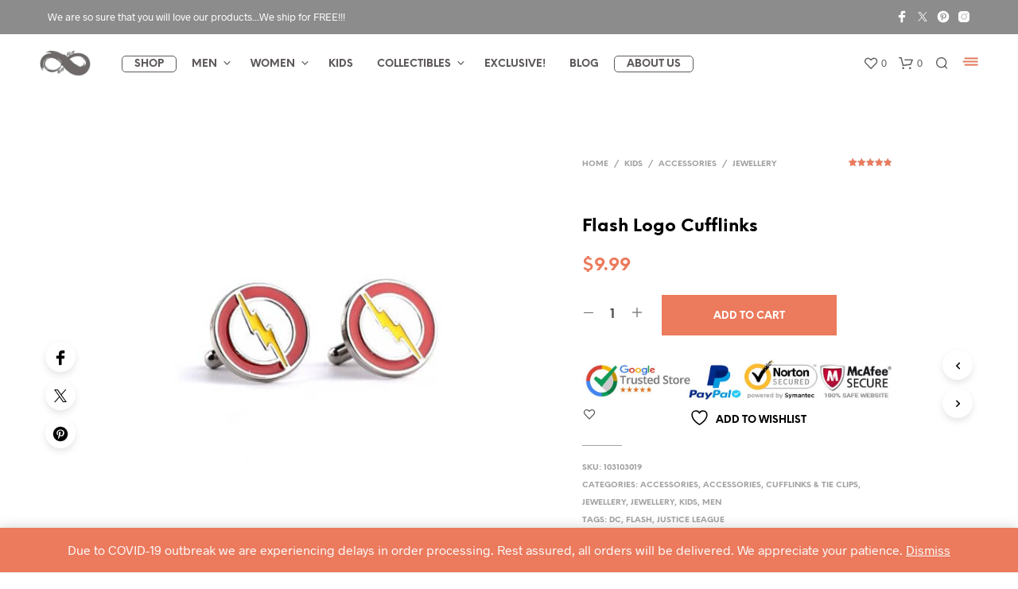

--- FILE ---
content_type: text/html; charset=UTF-8
request_url: https://realinfinitywar.com/product/flash-logo-cufflinks-103103019/
body_size: 60680
content:
<!DOCTYPE html> <!--[if IE 9]><html class="ie ie9" lang="en-US"> <![endif]--><html lang="en-US"><head><meta charset="UTF-8"><meta name="viewport" content="width=device-width, initial-scale=1.0, maximum-scale=1.0, user-scalable=no" /><link rel="profile" href="https://gmpg.org/xfn/11"><link rel="pingback" href="https://realinfinitywar.com/xmlrpc.php"><link rel="preload" as="font" href="https://realinfinitywar.com/wp-content/themes/shopkeeper/inc/fonts/theme/Radnika-Regular.woff2" type="font/woff2" crossorigin><link rel="preload" as="font" href="https://realinfinitywar.com/wp-content/themes/shopkeeper/inc/fonts/theme/Radnika-Bold.woff2" type="font/woff2" crossorigin><link rel="preload" as="font" href="https://realinfinitywar.com/wp-content/themes/shopkeeper/inc/fonts/theme/NeueEinstellung-Regular.woff2" type="font/woff2" crossorigin><link rel="preload" as="font" href="https://realinfinitywar.com/wp-content/themes/shopkeeper/inc/fonts/theme/NeueEinstellung-Bold.woff2" type="font/woff2" crossorigin> <script>document.documentElement.className = document.documentElement.className + ' yes-js js_active js'</script> <link media="all" href="https://realinfinitywar.com/wp-content/cache/autoptimize/css/autoptimize_ed3488cc5ae5153e4c3ee7113bfefe23.css" rel="stylesheet"><link media="only screen and (max-width: 768px)" href="https://realinfinitywar.com/wp-content/cache/autoptimize/css/autoptimize_6fe211f8bb15af76999ce9135805d7af.css" rel="stylesheet"><title>Flash Logo Cufflinks &#8211; REAL INFINITY WAR</title><meta name='robots' content='max-image-preview:large' />  <script data-cfasync="false" data-pagespeed-no-defer>var gtm4wp_datalayer_name = "dataLayer";
	var dataLayer = dataLayer || [];
	const gtm4wp_use_sku_instead = false;
	const gtm4wp_currency = 'USD';
	const gtm4wp_product_per_impression = false;
	const gtm4wp_clear_ecommerce = false;
	const gtm4wp_datalayer_max_timeout = 2000;</script> <link rel='dns-prefetch' href='//maxcdn.bootstrapcdn.com' /><link rel="alternate" type="application/rss+xml" title="REAL INFINITY WAR &raquo; Feed" href="https://realinfinitywar.com/feed/" /><link rel="alternate" type="application/rss+xml" title="REAL INFINITY WAR &raquo; Comments Feed" href="https://realinfinitywar.com/comments/feed/" /><link rel="alternate" type="application/rss+xml" title="REAL INFINITY WAR &raquo; Flash Logo Cufflinks Comments Feed" href="https://realinfinitywar.com/product/flash-logo-cufflinks-103103019/feed/" /> <script type="text/javascript">window._wpemojiSettings = {"baseUrl":"https:\/\/s.w.org\/images\/core\/emoji\/16.0.1\/72x72\/","ext":".png","svgUrl":"https:\/\/s.w.org\/images\/core\/emoji\/16.0.1\/svg\/","svgExt":".svg","source":{"concatemoji":"https:\/\/realinfinitywar.com\/wp-includes\/js\/wp-emoji-release.min.js?ver=6.8.3"}};
/*! This file is auto-generated */
!function(s,n){var o,i,e;function c(e){try{var t={supportTests:e,timestamp:(new Date).valueOf()};sessionStorage.setItem(o,JSON.stringify(t))}catch(e){}}function p(e,t,n){e.clearRect(0,0,e.canvas.width,e.canvas.height),e.fillText(t,0,0);var t=new Uint32Array(e.getImageData(0,0,e.canvas.width,e.canvas.height).data),a=(e.clearRect(0,0,e.canvas.width,e.canvas.height),e.fillText(n,0,0),new Uint32Array(e.getImageData(0,0,e.canvas.width,e.canvas.height).data));return t.every(function(e,t){return e===a[t]})}function u(e,t){e.clearRect(0,0,e.canvas.width,e.canvas.height),e.fillText(t,0,0);for(var n=e.getImageData(16,16,1,1),a=0;a<n.data.length;a++)if(0!==n.data[a])return!1;return!0}function f(e,t,n,a){switch(t){case"flag":return n(e,"\ud83c\udff3\ufe0f\u200d\u26a7\ufe0f","\ud83c\udff3\ufe0f\u200b\u26a7\ufe0f")?!1:!n(e,"\ud83c\udde8\ud83c\uddf6","\ud83c\udde8\u200b\ud83c\uddf6")&&!n(e,"\ud83c\udff4\udb40\udc67\udb40\udc62\udb40\udc65\udb40\udc6e\udb40\udc67\udb40\udc7f","\ud83c\udff4\u200b\udb40\udc67\u200b\udb40\udc62\u200b\udb40\udc65\u200b\udb40\udc6e\u200b\udb40\udc67\u200b\udb40\udc7f");case"emoji":return!a(e,"\ud83e\udedf")}return!1}function g(e,t,n,a){var r="undefined"!=typeof WorkerGlobalScope&&self instanceof WorkerGlobalScope?new OffscreenCanvas(300,150):s.createElement("canvas"),o=r.getContext("2d",{willReadFrequently:!0}),i=(o.textBaseline="top",o.font="600 32px Arial",{});return e.forEach(function(e){i[e]=t(o,e,n,a)}),i}function t(e){var t=s.createElement("script");t.src=e,t.defer=!0,s.head.appendChild(t)}"undefined"!=typeof Promise&&(o="wpEmojiSettingsSupports",i=["flag","emoji"],n.supports={everything:!0,everythingExceptFlag:!0},e=new Promise(function(e){s.addEventListener("DOMContentLoaded",e,{once:!0})}),new Promise(function(t){var n=function(){try{var e=JSON.parse(sessionStorage.getItem(o));if("object"==typeof e&&"number"==typeof e.timestamp&&(new Date).valueOf()<e.timestamp+604800&&"object"==typeof e.supportTests)return e.supportTests}catch(e){}return null}();if(!n){if("undefined"!=typeof Worker&&"undefined"!=typeof OffscreenCanvas&&"undefined"!=typeof URL&&URL.createObjectURL&&"undefined"!=typeof Blob)try{var e="postMessage("+g.toString()+"("+[JSON.stringify(i),f.toString(),p.toString(),u.toString()].join(",")+"));",a=new Blob([e],{type:"text/javascript"}),r=new Worker(URL.createObjectURL(a),{name:"wpTestEmojiSupports"});return void(r.onmessage=function(e){c(n=e.data),r.terminate(),t(n)})}catch(e){}c(n=g(i,f,p,u))}t(n)}).then(function(e){for(var t in e)n.supports[t]=e[t],n.supports.everything=n.supports.everything&&n.supports[t],"flag"!==t&&(n.supports.everythingExceptFlag=n.supports.everythingExceptFlag&&n.supports[t]);n.supports.everythingExceptFlag=n.supports.everythingExceptFlag&&!n.supports.flag,n.DOMReady=!1,n.readyCallback=function(){n.DOMReady=!0}}).then(function(){return e}).then(function(){var e;n.supports.everything||(n.readyCallback(),(e=n.source||{}).concatemoji?t(e.concatemoji):e.wpemoji&&e.twemoji&&(t(e.twemoji),t(e.wpemoji)))}))}((window,document),window._wpemojiSettings);</script> <link rel='stylesheet' id='sfwa_cdn_fontawesome-css' href='https://maxcdn.bootstrapcdn.com/font-awesome/4.7.0/css/font-awesome.min.css?ver=2.0.8' type='text/css' media='all' /><style id='woof-inline-css' type='text/css'>.woof_products_top_panel li span, .woof_products_top_panel2 li span{background: url(https://realinfinitywar.com/wp-content/plugins/woocommerce-products-filter/img/delete.png);background-size: 14px 14px;background-repeat: no-repeat;background-position: right;}
.woof_childs_list_opener span.woof_is_closed{
                        background: url(https://realinfinitywar.com/wp-content/uploads/2018/08/plus.png);
                    }
.woof_childs_list_opener span.woof_is_opened{
                        background: url(https://realinfinitywar.com/wp-content/uploads/2018/08/minus.png);
                    }
.woof_edit_view{
                    display: none;
                }
.woof_price_search_container .price_slider_amount button.button{
                        display: none;
                    }

                    /***** END: hiding submit button of the price slider ******/
.chosen-container-multi .chosen-choices li.search-field input[type=text] {
font-size: 12px;
color:#ec7a5c;
text-align: center;
}

.chosen-container-multi .chosen-choices li.search-choice {
border: 1px solid #ec7a5c;
font-size: 12px;
}

ul.chosen-choices{
margin-left: 0px;
margin-bottom: 0px;}

.chosen-container .chosen-results li {
    font-size: 12px;
    color: #444;
    background-color: #fff;
    padding: 2px 5px;
    outline: none;
    font-weight: 700;
    margin: 0;
}

.chosen-container-multi .chosen-drop .result-selected {
    display: list-item;
    color: #ec7a5c;
    cursor: default;
}

label {
    text-transform: uppercase;
    font-size: .60rem;
    font-weight: bold;
    margin-top: 8px;
    margin-bottom: 1px;
    line-height: 2em;
}


.woof_list_label li .woof_label_term:hover, .woof_list_label li .woof_label_term.checked {
    background-color: #ec7a5c;
    border-color: #ec7a5c;
    color: #fff;
}


.woof_price3_search_container{
    width: 100% !important;
    clear: both;
}
 
.woof_sid_auto_shortcode .woof_container_radio .woof_block_html_items,
.woof_sid_auto_shortcode .woof_container_checkbox .woof_block_html_items,
.woof_sid_auto_shortcode .woof_container_label .woof_block_html_items
{
    min-height: 160px;
    max-height: 160px;
    overflow: auto;
    padding: 0 0 0 7px;
}
 
.woof_sid_auto_shortcode .woof_container_color .woof_block_html_items,
.woof_sid_auto_shortcode .woof_container_image .woof_block_html_items,
.woof_sid_auto_shortcode .woof_container_select .woof_block_html_items,
.woof_sid_auto_shortcode .woof_container_slider .woof_block_html_items{
    min-height: 160px;
    max-height: 160px;
}
 
.woof_sid_auto_shortcode .woof_container_slider .woof_block_html_items{
    padding: 0 9px;
}
 
.woof_sid_auto_shortcode ul.woof_list.woof_list_label{
    margin-top: 5px !important;
}
 
.woof_sid_auto_shortcode .woof_checkbox_sales_container .woof_container_inner{
    padding-left: 20px;
}
 
.woof_sid_auto_shortcode .woof_author_search_container .woof_container_inner,
.woof_sid_auto_shortcode .woof_by_rating_container .woof_container_inner{
    padding-top: 23px;
}
 
button.woof_submit_search_form,
button.woof_reset_search_form{
    background: #ec7a5c !important;
    width: 100px;
    border: 0;
    padding: 10px 0;
    margin-top: 5px;
    text-align: center;
    color: #fff !important;
    font-weight: bold !important;
    transition: all .4s;
    font-size: 1.1em;
}
 
button.woof_submit_search_form:hover,
button.woof_reset_search_form:hover{
    color: #fff !important;
    background: #ff5f35 !important;
}

.woof_container h4{
    margin-bottom: 6px !important;
    font-size: 12px !important;
    background: #f2f3f5;
    padding: 9px 5px;
    color: #333;
    line-height: 1em !important;
    text-align: center;
    border-radius: 5px;
}

 
.woof_color_term{
   border-radius: 80px !important;
}
 
.woof_color_term:hover{
    border-color: #444;
    border-style: double;
}</style> <script type="text/template" id="tmpl-variation-template"><div class="woocommerce-variation-description">{{{ data.variation.variation_description }}}</div>
	<div class="woocommerce-variation-price">{{{ data.variation.price_html }}}</div>
	<div class="woocommerce-variation-availability">{{{ data.variation.availability_html }}}</div></script> <script type="text/template" id="tmpl-unavailable-variation-template"><p role="alert">Sorry, this product is unavailable. Please choose a different combination.</p></script> <script type="text/javascript" src="https://realinfinitywar.com/wp-includes/js/jquery/jquery.min.js?ver=3.7.1" id="jquery-core-js"></script> <script type="text/javascript" id="woof-husky-js-extra">var woof_husky_txt = {"ajax_url":"https:\/\/realinfinitywar.com\/wp-admin\/admin-ajax.php","plugin_uri":"https:\/\/realinfinitywar.com\/wp-content\/plugins\/woocommerce-products-filter\/ext\/by_text\/","loader":"https:\/\/realinfinitywar.com\/wp-content\/plugins\/woocommerce-products-filter\/ext\/by_text\/assets\/img\/ajax-loader.gif","not_found":"Nothing found!","prev":"Prev","next":"Next","site_link":"https:\/\/realinfinitywar.com","default_data":{"placeholder":"Search","behavior":"title_or_content_or_excerpt","search_by_full_word":"0","autocomplete":0,"how_to_open_links":"0","taxonomy_compatibility":0,"sku_compatibility":"1","custom_fields":"","search_desc_variant":0,"view_text_length":10,"min_symbols":3,"max_posts":10,"image":"https:\/\/realinfinitywar.com\/wp-content\/plugins\/woocommerce-products-filter\/img\/eye-icon1.png","notes_for_customer":"","template":"default","max_open_height":300,"page":0}};</script> <script type="text/javascript" id="lvca-frontend-scripts-js-extra">var lvca_settings = {"mobile_width":"780","custom_css":""};</script> <script type="text/javascript" id="wp-util-js-extra">var _wpUtilSettings = {"ajax":{"url":"\/wp-admin\/admin-ajax.php"}};</script> <script type="text/javascript" id="wc-add-to-cart-js-extra">var wc_add_to_cart_params = {"ajax_url":"\/wp-admin\/admin-ajax.php","wc_ajax_url":"\/?wc-ajax=%%endpoint%%","i18n_view_cart":"View cart","cart_url":"https:\/\/realinfinitywar.com\/cart\/","is_cart":"","cart_redirect_after_add":"no"};</script> <script type="text/javascript" id="wc-single-product-js-extra">var wc_single_product_params = {"i18n_required_rating_text":"Please select a rating","i18n_rating_options":["1 of 5 stars","2 of 5 stars","3 of 5 stars","4 of 5 stars","5 of 5 stars"],"i18n_product_gallery_trigger_text":"View full-screen image gallery","review_rating_required":"yes","flexslider":{"rtl":false,"animation":"slide","smoothHeight":true,"directionNav":false,"controlNav":"thumbnails","slideshow":false,"animationSpeed":500,"animationLoop":false,"allowOneSlide":false},"zoom_enabled":"1","zoom_options":[],"photoswipe_enabled":"","photoswipe_options":{"shareEl":false,"closeOnScroll":false,"history":false,"hideAnimationDuration":0,"showAnimationDuration":0},"flexslider_enabled":"1"};</script> <script type="text/javascript" id="woocommerce-js-extra">var woocommerce_params = {"ajax_url":"\/wp-admin\/admin-ajax.php","wc_ajax_url":"\/?wc-ajax=%%endpoint%%","i18n_password_show":"Show password","i18n_password_hide":"Hide password"};</script> <script type="text/javascript" id="WCPAY_ASSETS-js-extra">var wcpayAssets = {"url":"https:\/\/realinfinitywar.com\/wp-content\/plugins\/woocommerce-payments\/dist\/"};</script> <link rel="https://api.w.org/" href="https://realinfinitywar.com/wp-json/" /><link rel="alternate" title="JSON" type="application/json" href="https://realinfinitywar.com/wp-json/wp/v2/product/33097" /><link rel="EditURI" type="application/rsd+xml" title="RSD" href="https://realinfinitywar.com/xmlrpc.php?rsd" /><meta name="generator" content="WordPress 6.8.3" /><meta name="generator" content="WooCommerce 10.2.2" /><link rel="canonical" href="https://realinfinitywar.com/product/flash-logo-cufflinks-103103019/" /><link rel='shortlink' href='https://realinfinitywar.com/?p=33097' /><link rel="alternate" title="oEmbed (JSON)" type="application/json+oembed" href="https://realinfinitywar.com/wp-json/oembed/1.0/embed?url=https%3A%2F%2Frealinfinitywar.com%2Fproduct%2Fflash-logo-cufflinks-103103019%2F" /><link rel="alternate" title="oEmbed (XML)" type="text/xml+oembed" href="https://realinfinitywar.com/wp-json/oembed/1.0/embed?url=https%3A%2F%2Frealinfinitywar.com%2Fproduct%2Fflash-logo-cufflinks-103103019%2F&#038;format=xml" /> <script type="text/javascript">(function () {
                window.lvca_fs = {can_use_premium_code: false};
            })();</script> 
 <script data-cfasync="false" data-pagespeed-no-defer type="text/javascript">var dataLayer_content = {"pagePostType":"product","pagePostType2":"single-product","pagePostAuthor":"realinfinitywar","productRatingCounts":{"3":1,"5":10},"productAverageRating":4.82,"productReviewCount":11,"productType":"simple","productIsVariable":0};
	dataLayer.push( dataLayer_content );</script> <script data-cfasync="false" data-pagespeed-no-defer type="text/javascript">(function(w,d,s,l,i){w[l]=w[l]||[];w[l].push({'gtm.start':
new Date().getTime(),event:'gtm.js'});var f=d.getElementsByTagName(s)[0],
j=d.createElement(s),dl=l!='dataLayer'?'&l='+l:'';j.async=true;j.src=
'//www.googletagmanager.com/gtm.js?id='+i+dl;f.parentNode.insertBefore(j,f);
})(window,document,'script','dataLayer','GTM-NBD9QNV');</script> <meta property="og:url" content="https://realinfinitywar.com/product/flash-logo-cufflinks-103103019/"><meta property="og:type" content="product"><meta property="og:title" content="Flash Logo Cufflinks"><meta property="og:description" content=""><meta property="og:image" content="https://realinfinitywar.com/wp-content/uploads/2018/08/flash_cuff_links.jpg"> <noscript><style>.woocommerce-product-gallery{ opacity: 1 !important; }</style></noscript> <script  type="text/javascript">!function(f,b,e,v,n,t,s){if(f.fbq)return;n=f.fbq=function(){n.callMethod?
					n.callMethod.apply(n,arguments):n.queue.push(arguments)};if(!f._fbq)f._fbq=n;
					n.push=n;n.loaded=!0;n.version='2.0';n.queue=[];t=b.createElement(e);t.async=!0;
					t.src=v;s=b.getElementsByTagName(e)[0];s.parentNode.insertBefore(t,s)}(window,
					document,'script','https://connect.facebook.net/en_US/fbevents.js');</script>  <script  type="text/javascript">fbq('init', '333802724029506', {}, {
    "agent": "woocommerce_0-10.2.2-3.5.8"
});

				document.addEventListener( 'DOMContentLoaded', function() {
					// Insert placeholder for events injected when a product is added to the cart through AJAX.
					document.body.insertAdjacentHTML( 'beforeend', '<div class=\"wc-facebook-pixel-event-placeholder\"></div>' );
				}, false );</script> <meta name="generator" content="Powered by WPBakery Page Builder - drag and drop page builder for WordPress."/><link rel="icon" href="https://realinfinitywar.com/wp-content/uploads/2018/05/cropped-infinity-symbol-site-icon-32x32.png" sizes="32x32" /><link rel="icon" href="https://realinfinitywar.com/wp-content/uploads/2018/05/cropped-infinity-symbol-site-icon-192x192.png" sizes="192x192" /><link rel="apple-touch-icon" href="https://realinfinitywar.com/wp-content/uploads/2018/05/cropped-infinity-symbol-site-icon-180x180.png" /><meta name="msapplication-TileImage" content="https://realinfinitywar.com/wp-content/uploads/2018/05/cropped-infinity-symbol-site-icon-270x270.png" />  <script async src="https://www.googletagmanager.com/gtag/js?id=UA-121087357-2"></script> <script>window.dataLayer = window.dataLayer || [];
            function gtag(){dataLayer.push(arguments);}
            gtag('js', new Date());

            gtag('config', 'UA-121087357-2');</script> <noscript><style>.wpb_animate_when_almost_visible { opacity: 1; }</style></noscript></head><body class="wp-singular product-template-default single single-product postid-33097 wp-embed-responsive wp-theme-shopkeeper wp-child-theme-shopkeeper-child theme-shopkeeper woocommerce woocommerce-page woocommerce-demo-store woocommerce-no-js metaslider-plugin gbt_custom_notif product-layout-default wpb-js-composer js-comp-ver-6.4.1 vc_responsive"><div class="off-canvas menu-offcanvas position-right " id="offCanvasRight1" data-off-canvas><div class="menu-close hide-for-medium"> <button class="close-button" aria-label="Close menu" type="button" data-close> <span aria-hidden="true">&times;</span> </button></div><div id="mobiles-menu-offcanvas"><nav class="mobile-navigation primary-navigation hide-for-large" role="navigation"><ul class="menu-temporary"><li id="menu-item-37547" class="call-to-action menu-item menu-item-type-post_type_archive menu-item-object-product menu-item-37547"><a href="https://realinfinitywar.com/shop/">Shop</a></li><li id="menu-item-37548" class="mega-menu menu-item menu-item-type-taxonomy menu-item-object-product_cat current-product-ancestor current-menu-parent current-product-parent menu-item-has-children menu-item-37548"><a href="https://realinfinitywar.com/product-category/men/">Men</a><ul class="sub-menu"><li id="menu-item-37549" class="menu-item menu-item-type-taxonomy menu-item-object-product_cat menu-item-has-children menu-item-37549"><a href="https://realinfinitywar.com/product-category/men/mens-topwear/">Topwear</a><ul class="sub-menu"><li id="menu-item-37550" class="menu-item menu-item-type-taxonomy menu-item-object-product_cat menu-item-37550"><a href="https://realinfinitywar.com/product-category/men/mens-topwear/mens-tshirts/">Tshirts</a></li><li id="menu-item-37551" class="menu-item menu-item-type-taxonomy menu-item-object-product_cat menu-item-37551"><a href="https://realinfinitywar.com/product-category/men/mens-topwear/mens-jackets/">Jackets</a></li><li id="menu-item-37552" class="menu-item menu-item-type-taxonomy menu-item-object-product_cat menu-item-37552"><a href="https://realinfinitywar.com/product-category/men/mens-topwear/men-sports-gym/">Sports &#038; Gym</a></li><li id="menu-item-37553" class="menu-item menu-item-type-taxonomy menu-item-object-product_cat menu-item-37553"><a href="https://realinfinitywar.com/product-category/men/mens-topwear/mens-hoodies-sweatshirts/">Hoodies &#038; Sweatshirts</a></li><li id="menu-item-37559" class="upper menu-item menu-item-type-taxonomy menu-item-object-product_cat current-product-ancestor current-menu-parent current-product-parent menu-item-37559"><a href="https://realinfinitywar.com/product-category/men/mens-accessories/">Accessories</a></li><li id="menu-item-37560" class="menu-item menu-item-type-taxonomy menu-item-object-product_cat current-product-ancestor current-menu-parent current-product-parent menu-item-37560"><a href="https://realinfinitywar.com/product-category/men/mens-accessories/mens-jewellery/">Jewellery</a></li><li id="menu-item-37576" class="menu-item menu-item-type-taxonomy menu-item-object-product_cat menu-item-37576"><a href="https://realinfinitywar.com/product-category/men/mens-accessories/mens-caps-hats-beanies/">Caps, Hats &#038; Beanies</a></li><li id="menu-item-37561" class="menu-item menu-item-type-taxonomy menu-item-object-product_cat menu-item-37561"><a href="https://realinfinitywar.com/product-category/men/mens-accessories/mens-bags-luggage/">Bags &#038; Luggage</a></li><li id="menu-item-37562" class="menu-item menu-item-type-taxonomy menu-item-object-product_cat menu-item-37562"><a href="https://realinfinitywar.com/product-category/men/mens-accessories/mens-ties-belts-wallets/">Ties, Belts &#038; Wallets</a></li><li id="menu-item-37565" class="menu-item menu-item-type-taxonomy menu-item-object-product_cat menu-item-37565"><a href="https://realinfinitywar.com/product-category/men/mens-accessories/mens-watches/">Watches</a></li></ul></li><li id="menu-item-37554" class="menu-item menu-item-type-taxonomy menu-item-object-product_cat menu-item-has-children menu-item-37554"><a href="https://realinfinitywar.com/product-category/men/mens-bottomwear/">Bottomwear</a><ul class="sub-menu"><li id="menu-item-37555" class="menu-item menu-item-type-taxonomy menu-item-object-product_cat menu-item-37555"><a href="https://realinfinitywar.com/product-category/men/mens-bottomwear/mens-shorts/">Shorts</a></li><li id="menu-item-37556" class="menu-item menu-item-type-taxonomy menu-item-object-product_cat menu-item-37556"><a href="https://realinfinitywar.com/product-category/men/mens-bottomwear/mens-pajamas/">Pajamas</a></li><li id="menu-item-37557" class="menu-item menu-item-type-taxonomy menu-item-object-product_cat menu-item-37557"><a href="https://realinfinitywar.com/product-category/men/mens-bottomwear/mens-innerwear/">Innerwear</a></li><li id="menu-item-37558" class="menu-item menu-item-type-taxonomy menu-item-object-product_cat menu-item-37558"><a href="https://realinfinitywar.com/product-category/men/mens-bottomwear/mens-sports-gym/">Sports &#038; Gym</a></li><li id="menu-item-37566" class="upper menu-item menu-item-type-taxonomy menu-item-object-product_cat menu-item-37566"><a href="https://realinfinitywar.com/product-category/men/mens-footwear/">Footwear</a></li><li id="menu-item-37568" class="menu-item menu-item-type-taxonomy menu-item-object-product_cat menu-item-37568"><a href="https://realinfinitywar.com/product-category/men/mens-footwear/mens-socks/">Socks</a></li><li id="menu-item-37567" class="menu-item menu-item-type-taxonomy menu-item-object-product_cat menu-item-37567"><a href="https://realinfinitywar.com/product-category/men/mens-footwear/mens-shoes/">Shoes</a></li><li id="menu-item-37569" class="menu-item menu-item-type-taxonomy menu-item-object-product_cat menu-item-37569"><a href="https://realinfinitywar.com/product-category/men/mens-footwear/mens-slippers-sandals/">Slippers &#038; Sandals</a></li><li id="menu-item-37573" class="upper menu-item menu-item-type-taxonomy menu-item-object-product_cat menu-item-37573"><a href="https://realinfinitywar.com/product-category/men/mens-cosplay-costumes/">Cosplay &#038; Costumes</a></li></ul></li></ul></li><li id="menu-item-37580" class="mega-menu menu-item menu-item-type-taxonomy menu-item-object-product_cat menu-item-has-children menu-item-37580"><a href="https://realinfinitywar.com/product-category/women/">Women</a><ul class="sub-menu"><li id="menu-item-37581" class="menu-item menu-item-type-taxonomy menu-item-object-product_cat menu-item-has-children menu-item-37581"><a href="https://realinfinitywar.com/product-category/women/womens-topwear/">Topwear</a><ul class="sub-menu"><li id="menu-item-37582" class="menu-item menu-item-type-taxonomy menu-item-object-product_cat menu-item-37582"><a href="https://realinfinitywar.com/product-category/women/womens-topwear/womens-tshirts/">Tshirts</a></li><li id="menu-item-37583" class="menu-item menu-item-type-taxonomy menu-item-object-product_cat menu-item-37583"><a href="https://realinfinitywar.com/product-category/women/womens-topwear/womens-jackets/">Jackets</a></li><li id="menu-item-37595" class="menu-item menu-item-type-taxonomy menu-item-object-product_cat menu-item-37595"><a href="https://realinfinitywar.com/product-category/women/womens-topwear/womens-innerwear/">Innerwear</a></li><li id="menu-item-37585" class="menu-item menu-item-type-taxonomy menu-item-object-product_cat menu-item-37585"><a href="https://realinfinitywar.com/product-category/women/womens-topwear/womens-sports-gym/">Sports &#038; Gym</a></li><li id="menu-item-37592" class="upper menu-item menu-item-type-taxonomy menu-item-object-product_cat menu-item-37592"><a href="https://realinfinitywar.com/product-category/women/womens-accessories/">Accessories</a></li><li id="menu-item-37593" class="menu-item menu-item-type-taxonomy menu-item-object-product_cat menu-item-37593"><a href="https://realinfinitywar.com/product-category/women/womens-accessories/womens-jewellery/">Jewellery</a></li><li id="menu-item-37575" class="menu-item menu-item-type-taxonomy menu-item-object-product_cat menu-item-37575"><a href="https://realinfinitywar.com/product-category/women/womens-accessories/womens-caps-hats-beanies/">Caps, Hats &#038; Beanies</a></li><li id="menu-item-37589" class="menu-item menu-item-type-taxonomy menu-item-object-product_cat menu-item-37589"><a href="https://realinfinitywar.com/product-category/women/womens-accessories/womens-wallets-clutches/">Wallets &#038; Clutches</a></li><li id="menu-item-37597" class="menu-item menu-item-type-taxonomy menu-item-object-product_cat menu-item-37597"><a href="https://realinfinitywar.com/product-category/women/womens-accessories/womens-bags-luggage/">Bags &#038; Luggage</a></li><li id="menu-item-37590" class="menu-item menu-item-type-taxonomy menu-item-object-product_cat menu-item-37590"><a href="https://realinfinitywar.com/product-category/women/womens-accessories/womens-watches/">Watches</a></li></ul></li><li id="menu-item-37586" class="menu-item menu-item-type-taxonomy menu-item-object-product_cat menu-item-has-children menu-item-37586"><a href="https://realinfinitywar.com/product-category/women/womens-bottomwear/">Bottomwear</a><ul class="sub-menu"><li id="menu-item-37587" class="menu-item menu-item-type-taxonomy menu-item-object-product_cat menu-item-37587"><a href="https://realinfinitywar.com/product-category/women/womens-bottomwear/womens-shorts-skirts/">Shorts &#038; Skirts</a></li><li id="menu-item-37599" class="menu-item menu-item-type-taxonomy menu-item-object-product_cat menu-item-37599"><a href="https://realinfinitywar.com/product-category/women/womens-bottomwear/womens-pajamas/">Pajamas</a></li><li id="menu-item-37600" class="menu-item menu-item-type-taxonomy menu-item-object-product_cat menu-item-37600"><a href="https://realinfinitywar.com/product-category/women/womens-bottomwear/womens-leggings/">Leggings</a></li><li id="menu-item-37601" class="menu-item menu-item-type-taxonomy menu-item-object-product_cat menu-item-37601"><a href="https://realinfinitywar.com/product-category/women/womens-bottomwear/womens-sports-gym-womens-bottomwear/">Sports &#038; Gym</a></li><li id="menu-item-37588" class="menu-item menu-item-type-taxonomy menu-item-object-product_cat menu-item-37588"><a href="https://realinfinitywar.com/product-category/women/womens-bottomwear/womens-innerwear-womens-bottomwear/">Innerwear</a></li><li id="menu-item-37602" class="upper menu-item menu-item-type-taxonomy menu-item-object-product_cat menu-item-37602"><a href="https://realinfinitywar.com/product-category/women/womens-footwear/">Footwear</a></li><li id="menu-item-37605" class="menu-item menu-item-type-taxonomy menu-item-object-product_cat menu-item-37605"><a href="https://realinfinitywar.com/product-category/women/womens-footwear/womens-socks/">Socks</a></li><li id="menu-item-37603" class="menu-item menu-item-type-taxonomy menu-item-object-product_cat menu-item-37603"><a href="https://realinfinitywar.com/product-category/women/womens-footwear/womens-shoes/">Shoes</a></li><li id="menu-item-37604" class="menu-item menu-item-type-taxonomy menu-item-object-product_cat menu-item-37604"><a href="https://realinfinitywar.com/product-category/women/womens-footwear/womens-slippers-sandals/">Slippers &#038; Sandals</a></li><li id="menu-item-37608" class="upper menu-item menu-item-type-taxonomy menu-item-object-product_cat menu-item-37608"><a href="https://realinfinitywar.com/product-category/women/womens-cosplay-costumes/">Cosplay &#038; Costumes</a></li></ul></li></ul></li><li id="menu-item-37609" class="menu-item menu-item-type-taxonomy menu-item-object-product_cat current-product-ancestor current-menu-parent current-product-parent menu-item-37609"><a href="https://realinfinitywar.com/product-category/kids/">Kids</a></li><li id="menu-item-37616" class="menu-item menu-item-type-taxonomy menu-item-object-product_cat menu-item-has-children menu-item-37616"><a href="https://realinfinitywar.com/product-category/collectibles/">Collectibles</a><ul class="sub-menu"><li id="menu-item-37610" class="menu-item menu-item-type-taxonomy menu-item-object-product_cat menu-item-37610"><a href="https://realinfinitywar.com/product-category/collectibles/action-figures/">Action Figures</a></li><li id="menu-item-54556" class="menu-item menu-item-type-taxonomy menu-item-object-product_cat menu-item-54556"><a href="https://realinfinitywar.com/product-category/collectibles/lamps/">Lamps</a></li><li id="menu-item-37614" class="menu-item menu-item-type-taxonomy menu-item-object-product_cat menu-item-37614"><a href="https://realinfinitywar.com/product-category/collectibles/keychain/">Keychain</a></li><li id="menu-item-37611" class="menu-item menu-item-type-taxonomy menu-item-object-product_cat menu-item-37611"><a href="https://realinfinitywar.com/product-category/collectibles/bottle-openers/">Bottle Openers</a></li><li id="menu-item-37615" class="menu-item menu-item-type-taxonomy menu-item-object-product_cat menu-item-37615"><a href="https://realinfinitywar.com/product-category/collectibles/magnets/">Magnets</a></li><li id="menu-item-37613" class="menu-item menu-item-type-taxonomy menu-item-object-product_cat menu-item-37613"><a href="https://realinfinitywar.com/product-category/collectibles/cups-and-mugs/">Cups &#038; Mugs</a></li><li id="menu-item-37612" class="menu-item menu-item-type-taxonomy menu-item-object-product_cat menu-item-37612"><a href="https://realinfinitywar.com/product-category/collectibles/coasters/">Coasters</a></li><li id="menu-item-54594" class="menu-item menu-item-type-taxonomy menu-item-object-product_cat menu-item-54594"><a href="https://realinfinitywar.com/product-category/collectibles/gadgets/">Gadgets</a></li></ul></li><li id="menu-item-58077" class="menu-item menu-item-type-custom menu-item-object-custom menu-item-58077"><a href="https://realinfinitywar.com/exclusive/">EXCLUSIVE!</a></li><li id="menu-item-37618" class="menu-item menu-item-type-custom menu-item-object-custom menu-item-37618"><a href="https://blog.realinfinitywar.com">Blog</a></li><li id="menu-item-37617" class="call-to-action menu-item menu-item-type-post_type menu-item-object-page menu-item-37617"><a href="https://realinfinitywar.com/company/about-us/">About Us</a></li></ul></nav></div></div><div class="off-canvas-wrapper"><div class="site-search off-canvas position-top is-transition-overlap" id="offCanvasTop1" data-off-canvas><div class="row has-scrollbar"><div class="site-search-close"> <button class="close-button" aria-label="Close menu" type="button" data-close> <span aria-hidden="true">&times;</span> </button></div><p class="search-text"> What are you looking for?</p><div class="widget_product_search"><div class="search-wrapp"><form class="woocommerce-product-search search-form" role="search" method="get" action="https://realinfinitywar.com/"><div> <input type="search"
 value=""
 name="s"
 id="search-input"
 class="search-field search-input"
 placeholder="Search products&hellip;"
 data-min-chars="3"
 autocomplete="off" /><div class="search-preloader"></div> <input type="submit" value="Search" /> <input type="hidden" name="post_type" value="product" /></div></form></div></div></div></div></div><div id="st-container" class="st-container"><div class="st-content"><div id="page_wrapper" class=" "><div class="top-headers-wrapper site-header-sticky"><div id="site-top-bar" class="   "><div class="row"><div class="large-12 columns"><div class="site-top-bar-inner"><div class="site-top-message"> We are so sure that you will love our products...We ship for FREE!!!</div><div class="site-top-bar-social-icons-wrapper"><ul class="sk_social_icons_list right"><li class="sk_social_icon default_icon"> <a class="sk_social_icon_link" target="_blank"
 href="https://www.facebook.com/infinitywareal/" alt="" title=""> <svg
 class=""
 xmlns="http://www.w3.org/2000/svg" x="0px" y="0px"
 width="24" height="24"
 viewBox="0 0 50 50"
 > <path d="M32,11h5c0.552,0,1-0.448,1-1V3.263c0-0.524-0.403-0.96-0.925-0.997C35.484,2.153,32.376,2,30.141,2C24,2,20,5.68,20,12.368 V19h-7c-0.552,0-1,0.448-1,1v7c0,0.552,0.448,1,1,1h7v19c0,0.552,0.448,1,1,1h7c0.552,0,1-0.448,1-1V28h7.222 c0.51,0,0.938-0.383,0.994-0.89l0.778-7C38.06,19.518,37.596,19,37,19h-8v-5C29,12.343,30.343,11,32,11z"></path> </svg> </a></li><li class="sk_social_icon default_icon"> <a class="sk_social_icon_link" target="_blank"
 href="https://twitter.com/infinitywareal" alt="" title=""> <svg
 class=""
 xmlns="http://www.w3.org/2000/svg" x="0px" y="0px"
 width="24" height="24"
 viewBox="0 0 50 50"
 > <path d="m28.34828,22.30743l13.09073,-14.9014l-3.10099,0l-11.37148,12.93604l-9.07562,-12.93604l-10.47024,0l13.72711,19.56344l-13.72711,15.6245l3.10099,0l12.00082,-13.66382l9.58659,13.66382l10.47024,0m-30.93843,-32.89794l4.764,0l21.93079,30.72045l-4.76517,0"></path> </svg> </a></li><li class="sk_social_icon default_icon"> <a class="sk_social_icon_link" target="_blank" href="https://www.pinterest.com/realinfinitywar" alt="" title=""> <svg
 class=""
 xmlns="http://www.w3.org/2000/svg" x="0px" y="0px"
 width="24" height="24"
 viewBox="0 0 50 50"
 > <path d="M25,2C12.318,2,2,12.317,2,25s10.318,23,23,23s23-10.317,23-23S37.682,2,25,2z M27.542,32.719 c-3.297,0-4.516-2.138-4.516-2.138s-0.588,2.309-1.021,3.95s-0.507,1.665-0.927,2.591c-0.471,1.039-1.626,2.674-1.966,3.177 c-0.271,0.401-0.607,0.735-0.804,0.696c-0.197-0.038-0.197-0.245-0.245-0.678c-0.066-0.595-0.258-2.594-0.166-3.946 c0.06-0.88,0.367-2.371,0.367-2.371l2.225-9.108c-1.368-2.807-0.246-7.192,2.871-7.192c2.211,0,2.79,2.001,2.113,4.406 c-0.301,1.073-1.246,4.082-1.275,4.224c-0.029,0.142-0.099,0.442-0.083,0.738c0,0.878,0.671,2.672,2.995,2.672 c3.744,0,5.517-5.535,5.517-9.237c0-2.977-1.892-6.573-7.416-6.573c-5.628,0-8.732,4.283-8.732,8.214 c0,2.205,0.87,3.091,1.273,3.577c0.328,0.395,0.162,0.774,0.162,0.774l-0.355,1.425c-0.131,0.471-0.552,0.713-1.143,0.368 C15.824,27.948,13,26.752,13,21.649C13,16.42,17.926,11,25.571,11C31.64,11,37,14.817,37,21.001 C37,28.635,32.232,32.719,27.542,32.719z"></path> </svg> </a></li><li class="sk_social_icon default_icon"> <a class="sk_social_icon_link" target="_blank"
 href="https://www.instagram.com/realinfinitywar/" alt="" title=""> <svg
 class=""
 xmlns="http://www.w3.org/2000/svg" x="0px" y="0px"
 width="24" height="24"
 viewBox="0 0 50 50"
 > <path d="M 16 3 C 8.83 3 3 8.83 3 16 L 3 34 C 3 41.17 8.83 47 16 47 L 34 47 C 41.17 47 47 41.17 47 34 L 47 16 C 47 8.83 41.17 3 34 3 L 16 3 z M 37 11 C 38.1 11 39 11.9 39 13 C 39 14.1 38.1 15 37 15 C 35.9 15 35 14.1 35 13 C 35 11.9 35.9 11 37 11 z M 25 14 C 31.07 14 36 18.93 36 25 C 36 31.07 31.07 36 25 36 C 18.93 36 14 31.07 14 25 C 14 18.93 18.93 14 25 14 z M 25 16 C 20.04 16 16 20.04 16 25 C 16 29.96 20.04 34 25 34 C 29.96 34 34 29.96 34 25 C 34 20.04 29.96 16 25 16 z"></path> </svg> </a></li></ul></div><div class="topbar-menu"></div></div></div></div></div><header id="masthead" class="site-header default custom-header-width" role="banner"><div class="row"><div class="site-header-wrapper"><div class="site-branding"><div class="site-logo"> <a href="https://realinfinitywar.com/" rel="home"> <img class="site-logo-img" src="https://realinfinitywar.com/wp-content/uploads/2018/08/real_infinity_war_logo_light.jpg" title="THE BATTLE BETWEEN MARVEL &amp; DC BEGINS" alt="REAL INFINITY WAR" /> </a></div><div class="sticky-logo"> <a href="https://realinfinitywar.com/" rel="home"> <img class="sticky-logo-img" src="https://realinfinitywar.com/wp-content/uploads/2018/08/real_infinity_war_logo_dark.jpg" title="THE BATTLE BETWEEN MARVEL &amp; DC BEGINS" alt="REAL INFINITY WAR" /> </a></div><div class="mobile-logo"> <a href="https://realinfinitywar.com/" rel="home"> <img class="mobile-logo-img" src="https://realinfinitywar.com/wp-content/uploads/2018/08/real_infinity_war_logo_dark.jpg" title="THE BATTLE BETWEEN MARVEL &amp; DC BEGINS" alt="REAL INFINITY WAR" /> </a></div></div><div class="menu-wrapper"><nav class="show-for-large main-navigation default-navigation align_left" role="navigation"><ul class="menu-temporary-1"><li id="shopkeeper-menu-item-37547" class="call-to-action menu-item menu-item-type-post_type_archive menu-item-object-product"><a href="https://realinfinitywar.com/shop/">Shop</a></li><li id="shopkeeper-menu-item-37548" class="mega-menu menu-item menu-item-type-taxonomy menu-item-object-product_cat current-product-ancestor current-menu-parent current-product-parent menu-item-has-children"><a href="https://realinfinitywar.com/product-category/men/">Men</a><ul class="sub-menu with_bg_image level-0" style="background-image:url(https://realinfinitywar.com/wp-content/uploads/2019/04/men-menu-image-best-superhero-tshirt-clothing-realinfinitywar-marvel-dc.jpg);"><li id="shopkeeper-menu-item-37549" class="menu-item menu-item-type-taxonomy menu-item-object-product_cat menu-item-has-children"><a href="https://realinfinitywar.com/product-category/men/mens-topwear/">Topwear</a><ul class="sub-menu  level-1" ><li id="shopkeeper-menu-item-37550" class="menu-item menu-item-type-taxonomy menu-item-object-product_cat"><a href="https://realinfinitywar.com/product-category/men/mens-topwear/mens-tshirts/">Tshirts</a></li><li id="shopkeeper-menu-item-37551" class="menu-item menu-item-type-taxonomy menu-item-object-product_cat"><a href="https://realinfinitywar.com/product-category/men/mens-topwear/mens-jackets/">Jackets</a></li><li id="shopkeeper-menu-item-37552" class="menu-item menu-item-type-taxonomy menu-item-object-product_cat"><a href="https://realinfinitywar.com/product-category/men/mens-topwear/men-sports-gym/">Sports &#038; Gym</a></li><li id="shopkeeper-menu-item-37553" class="menu-item menu-item-type-taxonomy menu-item-object-product_cat"><a href="https://realinfinitywar.com/product-category/men/mens-topwear/mens-hoodies-sweatshirts/">Hoodies &#038; Sweatshirts</a></li><li id="shopkeeper-menu-item-37559" class="upper menu-item menu-item-type-taxonomy menu-item-object-product_cat current-product-ancestor current-menu-parent current-product-parent"><a href="https://realinfinitywar.com/product-category/men/mens-accessories/">Accessories</a></li><li id="shopkeeper-menu-item-37560" class="menu-item menu-item-type-taxonomy menu-item-object-product_cat current-product-ancestor current-menu-parent current-product-parent"><a href="https://realinfinitywar.com/product-category/men/mens-accessories/mens-jewellery/">Jewellery</a></li><li id="shopkeeper-menu-item-37576" class="menu-item menu-item-type-taxonomy menu-item-object-product_cat"><a href="https://realinfinitywar.com/product-category/men/mens-accessories/mens-caps-hats-beanies/">Caps, Hats &#038; Beanies</a></li><li id="shopkeeper-menu-item-37561" class="menu-item menu-item-type-taxonomy menu-item-object-product_cat"><a href="https://realinfinitywar.com/product-category/men/mens-accessories/mens-bags-luggage/">Bags &#038; Luggage</a></li><li id="shopkeeper-menu-item-37562" class="menu-item menu-item-type-taxonomy menu-item-object-product_cat"><a href="https://realinfinitywar.com/product-category/men/mens-accessories/mens-ties-belts-wallets/">Ties, Belts &#038; Wallets</a></li><li id="shopkeeper-menu-item-37565" class="menu-item menu-item-type-taxonomy menu-item-object-product_cat"><a href="https://realinfinitywar.com/product-category/men/mens-accessories/mens-watches/">Watches</a></li></ul></li><li id="shopkeeper-menu-item-37554" class="menu-item menu-item-type-taxonomy menu-item-object-product_cat menu-item-has-children"><a href="https://realinfinitywar.com/product-category/men/mens-bottomwear/">Bottomwear</a><ul class="sub-menu  level-1" ><li id="shopkeeper-menu-item-37555" class="menu-item menu-item-type-taxonomy menu-item-object-product_cat"><a href="https://realinfinitywar.com/product-category/men/mens-bottomwear/mens-shorts/">Shorts</a></li><li id="shopkeeper-menu-item-37556" class="menu-item menu-item-type-taxonomy menu-item-object-product_cat"><a href="https://realinfinitywar.com/product-category/men/mens-bottomwear/mens-pajamas/">Pajamas</a></li><li id="shopkeeper-menu-item-37557" class="menu-item menu-item-type-taxonomy menu-item-object-product_cat"><a href="https://realinfinitywar.com/product-category/men/mens-bottomwear/mens-innerwear/">Innerwear</a></li><li id="shopkeeper-menu-item-37558" class="menu-item menu-item-type-taxonomy menu-item-object-product_cat"><a href="https://realinfinitywar.com/product-category/men/mens-bottomwear/mens-sports-gym/">Sports &#038; Gym</a></li><li id="shopkeeper-menu-item-37566" class="upper menu-item menu-item-type-taxonomy menu-item-object-product_cat"><a href="https://realinfinitywar.com/product-category/men/mens-footwear/">Footwear</a></li><li id="shopkeeper-menu-item-37568" class="menu-item menu-item-type-taxonomy menu-item-object-product_cat"><a href="https://realinfinitywar.com/product-category/men/mens-footwear/mens-socks/">Socks</a></li><li id="shopkeeper-menu-item-37567" class="menu-item menu-item-type-taxonomy menu-item-object-product_cat"><a href="https://realinfinitywar.com/product-category/men/mens-footwear/mens-shoes/">Shoes</a></li><li id="shopkeeper-menu-item-37569" class="menu-item menu-item-type-taxonomy menu-item-object-product_cat"><a href="https://realinfinitywar.com/product-category/men/mens-footwear/mens-slippers-sandals/">Slippers &#038; Sandals</a></li><li id="shopkeeper-menu-item-37573" class="upper menu-item menu-item-type-taxonomy menu-item-object-product_cat"><a href="https://realinfinitywar.com/product-category/men/mens-cosplay-costumes/">Cosplay &#038; Costumes</a></li></ul></li></ul></li><li id="shopkeeper-menu-item-37580" class="mega-menu menu-item menu-item-type-taxonomy menu-item-object-product_cat menu-item-has-children"><a href="https://realinfinitywar.com/product-category/women/">Women</a><ul class="sub-menu with_bg_image level-0" style="background-image:url(https://realinfinitywar.com/wp-content/uploads/2019/04/women-superhero-marvel-dc-realinfinitywar-menu.jpg);"><li id="shopkeeper-menu-item-37581" class="menu-item menu-item-type-taxonomy menu-item-object-product_cat menu-item-has-children"><a href="https://realinfinitywar.com/product-category/women/womens-topwear/">Topwear</a><ul class="sub-menu  level-1" ><li id="shopkeeper-menu-item-37582" class="menu-item menu-item-type-taxonomy menu-item-object-product_cat"><a href="https://realinfinitywar.com/product-category/women/womens-topwear/womens-tshirts/">Tshirts</a></li><li id="shopkeeper-menu-item-37583" class="menu-item menu-item-type-taxonomy menu-item-object-product_cat"><a href="https://realinfinitywar.com/product-category/women/womens-topwear/womens-jackets/">Jackets</a></li><li id="shopkeeper-menu-item-37595" class="menu-item menu-item-type-taxonomy menu-item-object-product_cat"><a href="https://realinfinitywar.com/product-category/women/womens-topwear/womens-innerwear/">Innerwear</a></li><li id="shopkeeper-menu-item-37585" class="menu-item menu-item-type-taxonomy menu-item-object-product_cat"><a href="https://realinfinitywar.com/product-category/women/womens-topwear/womens-sports-gym/">Sports &#038; Gym</a></li><li id="shopkeeper-menu-item-37592" class="upper menu-item menu-item-type-taxonomy menu-item-object-product_cat"><a href="https://realinfinitywar.com/product-category/women/womens-accessories/">Accessories</a></li><li id="shopkeeper-menu-item-37593" class="menu-item menu-item-type-taxonomy menu-item-object-product_cat"><a href="https://realinfinitywar.com/product-category/women/womens-accessories/womens-jewellery/">Jewellery</a></li><li id="shopkeeper-menu-item-37575" class="menu-item menu-item-type-taxonomy menu-item-object-product_cat"><a href="https://realinfinitywar.com/product-category/women/womens-accessories/womens-caps-hats-beanies/">Caps, Hats &#038; Beanies</a></li><li id="shopkeeper-menu-item-37589" class="menu-item menu-item-type-taxonomy menu-item-object-product_cat"><a href="https://realinfinitywar.com/product-category/women/womens-accessories/womens-wallets-clutches/">Wallets &#038; Clutches</a></li><li id="shopkeeper-menu-item-37597" class="menu-item menu-item-type-taxonomy menu-item-object-product_cat"><a href="https://realinfinitywar.com/product-category/women/womens-accessories/womens-bags-luggage/">Bags &#038; Luggage</a></li><li id="shopkeeper-menu-item-37590" class="menu-item menu-item-type-taxonomy menu-item-object-product_cat"><a href="https://realinfinitywar.com/product-category/women/womens-accessories/womens-watches/">Watches</a></li></ul></li><li id="shopkeeper-menu-item-37586" class="menu-item menu-item-type-taxonomy menu-item-object-product_cat menu-item-has-children"><a href="https://realinfinitywar.com/product-category/women/womens-bottomwear/">Bottomwear</a><ul class="sub-menu  level-1" ><li id="shopkeeper-menu-item-37587" class="menu-item menu-item-type-taxonomy menu-item-object-product_cat"><a href="https://realinfinitywar.com/product-category/women/womens-bottomwear/womens-shorts-skirts/">Shorts &#038; Skirts</a></li><li id="shopkeeper-menu-item-37599" class="menu-item menu-item-type-taxonomy menu-item-object-product_cat"><a href="https://realinfinitywar.com/product-category/women/womens-bottomwear/womens-pajamas/">Pajamas</a></li><li id="shopkeeper-menu-item-37600" class="menu-item menu-item-type-taxonomy menu-item-object-product_cat"><a href="https://realinfinitywar.com/product-category/women/womens-bottomwear/womens-leggings/">Leggings</a></li><li id="shopkeeper-menu-item-37601" class="menu-item menu-item-type-taxonomy menu-item-object-product_cat"><a href="https://realinfinitywar.com/product-category/women/womens-bottomwear/womens-sports-gym-womens-bottomwear/">Sports &#038; Gym</a></li><li id="shopkeeper-menu-item-37588" class="menu-item menu-item-type-taxonomy menu-item-object-product_cat"><a href="https://realinfinitywar.com/product-category/women/womens-bottomwear/womens-innerwear-womens-bottomwear/">Innerwear</a></li><li id="shopkeeper-menu-item-37602" class="upper menu-item menu-item-type-taxonomy menu-item-object-product_cat"><a href="https://realinfinitywar.com/product-category/women/womens-footwear/">Footwear</a></li><li id="shopkeeper-menu-item-37605" class="menu-item menu-item-type-taxonomy menu-item-object-product_cat"><a href="https://realinfinitywar.com/product-category/women/womens-footwear/womens-socks/">Socks</a></li><li id="shopkeeper-menu-item-37603" class="menu-item menu-item-type-taxonomy menu-item-object-product_cat"><a href="https://realinfinitywar.com/product-category/women/womens-footwear/womens-shoes/">Shoes</a></li><li id="shopkeeper-menu-item-37604" class="menu-item menu-item-type-taxonomy menu-item-object-product_cat"><a href="https://realinfinitywar.com/product-category/women/womens-footwear/womens-slippers-sandals/">Slippers &#038; Sandals</a></li><li id="shopkeeper-menu-item-37608" class="upper menu-item menu-item-type-taxonomy menu-item-object-product_cat"><a href="https://realinfinitywar.com/product-category/women/womens-cosplay-costumes/">Cosplay &#038; Costumes</a></li></ul></li></ul></li><li id="shopkeeper-menu-item-37609" class="menu-item menu-item-type-taxonomy menu-item-object-product_cat current-product-ancestor current-menu-parent current-product-parent"><a href="https://realinfinitywar.com/product-category/kids/">Kids</a></li><li id="shopkeeper-menu-item-37616" class="menu-item menu-item-type-taxonomy menu-item-object-product_cat menu-item-has-children"><a href="https://realinfinitywar.com/product-category/collectibles/">Collectibles</a><ul class="sub-menu  level-0" ><li id="shopkeeper-menu-item-37610" class="menu-item menu-item-type-taxonomy menu-item-object-product_cat"><a href="https://realinfinitywar.com/product-category/collectibles/action-figures/">Action Figures</a></li><li id="shopkeeper-menu-item-54556" class="menu-item menu-item-type-taxonomy menu-item-object-product_cat"><a href="https://realinfinitywar.com/product-category/collectibles/lamps/">Lamps</a></li><li id="shopkeeper-menu-item-37614" class="menu-item menu-item-type-taxonomy menu-item-object-product_cat"><a href="https://realinfinitywar.com/product-category/collectibles/keychain/">Keychain</a></li><li id="shopkeeper-menu-item-37611" class="menu-item menu-item-type-taxonomy menu-item-object-product_cat"><a href="https://realinfinitywar.com/product-category/collectibles/bottle-openers/">Bottle Openers</a></li><li id="shopkeeper-menu-item-37615" class="menu-item menu-item-type-taxonomy menu-item-object-product_cat"><a href="https://realinfinitywar.com/product-category/collectibles/magnets/">Magnets</a></li><li id="shopkeeper-menu-item-37613" class="menu-item menu-item-type-taxonomy menu-item-object-product_cat"><a href="https://realinfinitywar.com/product-category/collectibles/cups-and-mugs/">Cups &#038; Mugs</a></li><li id="shopkeeper-menu-item-37612" class="menu-item menu-item-type-taxonomy menu-item-object-product_cat"><a href="https://realinfinitywar.com/product-category/collectibles/coasters/">Coasters</a></li><li id="shopkeeper-menu-item-54594" class="menu-item menu-item-type-taxonomy menu-item-object-product_cat"><a href="https://realinfinitywar.com/product-category/collectibles/gadgets/">Gadgets</a></li></ul></li><li id="shopkeeper-menu-item-58077" class="menu-item menu-item-type-custom menu-item-object-custom"><a href="https://realinfinitywar.com/exclusive/">EXCLUSIVE!</a></li><li id="shopkeeper-menu-item-37618" class="menu-item menu-item-type-custom menu-item-object-custom"><a href="https://blog.realinfinitywar.com">Blog</a></li><li id="shopkeeper-menu-item-37617" class="call-to-action menu-item menu-item-type-post_type menu-item-object-page"><a href="https://realinfinitywar.com/company/about-us/">About Us</a></li></ul></nav><div class="site-tools"><ul><li class="wishlist-button"> <a href="https://realinfinitywar.com/my-wishlist/" class="tools_button"> <span class="tools_button_icon"> <i class="spk-icon spk-icon-heart"></i> </span> <span class="wishlist_items_number">0</span> </a></li><li class="shopping-bag-button"> <a href="https://realinfinitywar.com/cart/" class="tools_button"> <span class="tools_button_icon"> <i class="spk-icon spk-icon-cart-shopkeeper"></i> </span> <span class="shopping_bag_items_number">0</span> </a><div class="shopkeeper-mini-cart"><div class="widget woocommerce widget_shopping_cart"><h2 class="widgettitle">Cart</h2><div class="widget_shopping_cart_content"></div></div><div class="minicart-message">Shop &#039;Em All</div></div></li><li class="offcanvas-menu-button search-button"> <a class="tools_button" data-toggle="offCanvasTop1"> <span class="tools_button_icon"> <i class="spk-icon spk-icon-search"></i> </span> </a></li><li class="offcanvas-menu-button "> <a class="tools_button" data-toggle="offCanvasRight1"> <span class="tools_button_icon"> <img src="https://realinfinitywar.com/wp-content/uploads/2018/09/menu-image1.jpg" alt="offcanvas-icon"> </span> </a></li></ul></div></div></div></div></header></div><div id="primary" class="content-area"><div id="content" class="site-content" role="main"><div class="product_layout_classic default-layout"><div class="row"><div class="xlarge-9 xlarge-centered columns"><div class="woocommerce-notices-wrapper"></div></div></div><div id="product-33097" class="product type-product post-33097 status-publish first instock product_cat-kids-accessories product_cat-mens-accessories product_cat-mens-cufflinks-tie-clips product_cat-kids-jewellery product_cat-mens-jewellery product_cat-kids product_cat-men product_tag-dc product_tag-flash product_tag-justice-league has-post-thumbnail taxable shipping-taxable purchasable product-type-simple"><div class="row"><div class="large-12 xlarge-10 xxlarge-9 large-centered columns"><div class="product_content_wrapper"><div class="row"><div class="large-6 medium-12 columns"><div class="product-images-wrapper"> <button class="mobile_gallery-zoom-button"></button><div class="woocommerce-product-gallery woocommerce-product-gallery--with-images woocommerce-product-gallery--columns-4 images" data-columns="4" style="opacity: 0; transition: opacity .25s ease-in-out;"><figure class="woocommerce-product-gallery__wrapper"><div data-thumb="https://realinfinitywar.com/wp-content/uploads/2018/08/flash_cuff_links-150x150.jpg" data-thumb-alt="Flash Logo Cufflinks" data-thumb-srcset="https://realinfinitywar.com/wp-content/uploads/2018/08/flash_cuff_links-150x150.jpg 150w, https://realinfinitywar.com/wp-content/uploads/2018/08/flash_cuff_links-300x300.jpg 300w, https://realinfinitywar.com/wp-content/uploads/2018/08/flash_cuff_links-100x100.jpg 100w"  data-thumb-sizes="(max-width: 150px) 100vw, 150px" class="woocommerce-product-gallery__image"><a href="https://realinfinitywar.com/wp-content/uploads/2018/08/flash_cuff_links.jpg"><img width="502" height="445" src="https://realinfinitywar.com/wp-content/uploads/2018/08/flash_cuff_links.jpg" class="wp-post-image" alt="Flash Logo Cufflinks" data-caption="" data-src="https://realinfinitywar.com/wp-content/uploads/2018/08/flash_cuff_links.jpg" data-large_image="https://realinfinitywar.com/wp-content/uploads/2018/08/flash_cuff_links.jpg" data-large_image_width="502" data-large_image_height="445" decoding="async" fetchpriority="high" srcset="https://realinfinitywar.com/wp-content/uploads/2018/08/flash_cuff_links.jpg 502w, https://realinfinitywar.com/wp-content/uploads/2018/08/flash_cuff_links-300x266.jpg 300w" sizes="(max-width: 502px) 100vw, 502px" /></a></div></figure></div><div class="product-badges"><div class="product-sale"></div></div></div></div><div class="large-1 xlarge-1 xxlarge-1 columns">&nbsp;</div><div class="large-4 xlarge-5 xxlarge-5 large-push-0 columns"><div class="product_infos"><div class="product_summary_top"><nav class="woocommerce-breadcrumb" aria-label="Breadcrumb"><a href="https://realinfinitywar.com">Home</a> <span class="breadcrump_sep">/</span> <a href="https://realinfinitywar.com/product-category/kids/">Kids</a> <span class="breadcrump_sep">/</span> <a href="https://realinfinitywar.com/product-category/kids/kids-accessories/">Accessories</a> <span class="breadcrump_sep">/</span> <a href="https://realinfinitywar.com/product-category/kids/kids-accessories/kids-jewellery/">Jewellery</a> <span class="breadcrump_sep">/</span> Flash Logo Cufflinks</nav><div class="woocommerce-product-rating"><div class="star-rating" role="img" aria-label="Rated 4.82 out of 5"><span style="width:96.4%">Rated <strong class="rating">4.82</strong> out of 5 based on <span class="rating">11</span> customer ratings</span></div> <a href="#reviews" class="woocommerce-review-link" rel="nofollow">(<span class="count">11</span> customer reviews)</a></div></div><div class="product_summary_middle"><h1 class="product_title entry-title">Flash Logo Cufflinks</h1></div><p class="price"><span class="adsw_price_code" data-product-id="33097"><span class="woocommerce-Price-amount amount"><bdi><span class="woocommerce-Price-currencySymbol">&#36;</span>9.99</bdi></span></span></p><form class="cart" action="https://realinfinitywar.com/product/flash-logo-cufflinks-103103019/" method="post" enctype='multipart/form-data'><div class="quantity custom"> <label class="screen-reader-text" for="quantity_691fbb34439bc">Quantity</label> <a href="#" class="minus-btn"> <i class="spk-icon spk-icon-minus"></i> </a> <input
 type="number"
 id="quantity_691fbb34439bc"
 class="input-text custom-qty qty text"
 onkeyup="this.value=this.value.replace(/[^\d]/,'')"
 step="1"
 min="1"
 max=""
 name="quantity"
 value="1"
 title="Qty"
 size="4"
 inputmode="numeric"
 placeholder=""
 aria-labelledby="Flash Logo Cufflinks quantity" /> <a href="#" class="plus-btn"> <i class="spk-icon spk-icon-plus"></i> </a></div> <button type="submit" name="add-to-cart" value="33097" data-quantity="1" data-product_id="33097" class="single_add_to_cart_button button alt ajax_add_to_cart progress-btn add_to_cart_button"><div class="btn">Add to cart</div><div class="progress"></div><div class="checked"></div> </button> <input type="hidden" name="gtm4wp_product_data" value="{&quot;internal_id&quot;:33097,&quot;item_id&quot;:33097,&quot;item_name&quot;:&quot;Flash Logo Cufflinks&quot;,&quot;sku&quot;:&quot;103103019&quot;,&quot;price&quot;:9.99,&quot;stocklevel&quot;:null,&quot;stockstatus&quot;:&quot;instock&quot;,&quot;google_business_vertical&quot;:&quot;retail&quot;,&quot;item_category&quot;:&quot;Jewellery&quot;,&quot;id&quot;:33097}" /></form><div id="wc-stripe-express-checkout-element" style="margin-top: 1em;clear:both;display:none;"></div> <wc-order-attribution-inputs id="wc-stripe-express-checkout__order-attribution-inputs"></wc-order-attribution-inputs><img src='https://realinfinitywar.com/wp-content/uploads/2018/10/trustbadgessite.jpg' ><div
 class="yith-wcwl-add-to-wishlist add-to-wishlist-33097 yith-wcwl-add-to-wishlist--link-style yith-wcwl-add-to-wishlist--single wishlist-fragment on-first-load"
 data-fragment-ref="33097"
 data-fragment-options="{&quot;base_url&quot;:&quot;&quot;,&quot;product_id&quot;:33097,&quot;parent_product_id&quot;:0,&quot;product_type&quot;:&quot;simple&quot;,&quot;is_single&quot;:true,&quot;in_default_wishlist&quot;:false,&quot;show_view&quot;:true,&quot;browse_wishlist_text&quot;:&quot;Browse Wishlist&quot;,&quot;already_in_wishslist_text&quot;:&quot;The product is already in the wishlist!&quot;,&quot;product_added_text&quot;:&quot;Product added!&quot;,&quot;available_multi_wishlist&quot;:false,&quot;disable_wishlist&quot;:false,&quot;show_count&quot;:false,&quot;ajax_loading&quot;:false,&quot;loop_position&quot;:false,&quot;item&quot;:&quot;add_to_wishlist&quot;}"
><div class="yith-wcwl-add-button"> <a
 href="?add_to_wishlist=33097&#038;_wpnonce=7724ad5b84"
 class="add_to_wishlist single_add_to_wishlist"
 data-product-id="33097"
 data-product-type="simple"
 data-original-product-id="0"
 data-title="Add to Wishlist"
 rel="nofollow"
 > <svg id="yith-wcwl-icon-heart-outline" class="yith-wcwl-icon-svg" fill="none" stroke-width="1.5" stroke="currentColor" viewBox="0 0 24 24" xmlns="http://www.w3.org/2000/svg"> <path stroke-linecap="round" stroke-linejoin="round" d="M21 8.25c0-2.485-2.099-4.5-4.688-4.5-1.935 0-3.597 1.126-4.312 2.733-.715-1.607-2.377-2.733-4.313-2.733C5.1 3.75 3 5.765 3 8.25c0 7.22 9 12 9 12s9-4.78 9-12Z"></path> </svg> <span>Add to Wishlist</span> </a></div></div><div class="product_socials_wrapper show-share-text-on-mobiles"><div class="share-product-text"> Share this product</div><div class="product_socials_wrapper_inner"> <a target="_blank"
 class="social_media social_media_facebook"
 href="https://www.facebook.com/sharer.php?u=https://realinfinitywar.com/product/flash-logo-cufflinks-103103019/"
 title="Facebook"> <svg
 xmlns="http://www.w3.org/2000/svg" x="0px" y="0px"
 width="20" height="20"
 viewBox="0 0 50 50"> <path d="M32,11h5c0.552,0,1-0.448,1-1V3.263c0-0.524-0.403-0.96-0.925-0.997C35.484,2.153,32.376,2,30.141,2C24,2,20,5.68,20,12.368 V19h-7c-0.552,0-1,0.448-1,1v7c0,0.552,0.448,1,1,1h7v19c0,0.552,0.448,1,1,1h7c0.552,0,1-0.448,1-1V28h7.222 c0.51,0,0.938-0.383,0.994-0.89l0.778-7C38.06,19.518,37.596,19,37,19h-8v-5C29,12.343,30.343,11,32,11z"></path> </svg> </a> <a target="_blank"
 class="social_media social_media_twitter"
 href="https://twitter.com/share?url=https://realinfinitywar.com/product/flash-logo-cufflinks-103103019/&amp;text=Flash Logo Cufflinks"
 title="Twitter"> <svg
 xmlns="http://www.w3.org/2000/svg"
 width="16" height="16"> <path d="m9.51665,6.77629l5.9529,-6.77629l-1.41015,0l-5.17108,5.88255l-4.12706,-5.88255l-4.76125,0l6.24228,8.89631l-6.24228,7.10511l1.41015,0l5.45727,-6.21351l4.35942,6.21351l4.76125,0m-14.06899,-14.96006l2.16639,0l9.97284,13.96986l-2.16692,0"/> </svg> </a> <a target="_blank" class="social_media social_media_pinterest" href="https://pinterest.com/pin/create/button/?url=https://realinfinitywar.com/product/flash-logo-cufflinks-103103019/&amp;description=Flash Logo Cufflinks&amp;media=https://realinfinitywar.com/wp-content/uploads/2018/08/flash_cuff_links.jpg" title="Pinterest" count-layout=”vertical”> <svg
 xmlns="http://www.w3.org/2000/svg" x="0px" y="0px"
 width="20" height="20"
 viewBox="0 0 50 50"> <path d="M25,2C12.318,2,2,12.317,2,25s10.318,23,23,23s23-10.317,23-23S37.682,2,25,2z M27.542,32.719 c-3.297,0-4.516-2.138-4.516-2.138s-0.588,2.309-1.021,3.95s-0.507,1.665-0.927,2.591c-0.471,1.039-1.626,2.674-1.966,3.177 c-0.271,0.401-0.607,0.735-0.804,0.696c-0.197-0.038-0.197-0.245-0.245-0.678c-0.066-0.595-0.258-2.594-0.166-3.946 c0.06-0.88,0.367-2.371,0.367-2.371l2.225-9.108c-1.368-2.807-0.246-7.192,2.871-7.192c2.211,0,2.79,2.001,2.113,4.406 c-0.301,1.073-1.246,4.082-1.275,4.224c-0.029,0.142-0.099,0.442-0.083,0.738c0,0.878,0.671,2.672,2.995,2.672 c3.744,0,5.517-5.535,5.517-9.237c0-2.977-1.892-6.573-7.416-6.573c-5.628,0-8.732,4.283-8.732,8.214 c0,2.205,0.87,3.091,1.273,3.577c0.328,0.395,0.162,0.774,0.162,0.774l-0.355,1.425c-0.131,0.471-0.552,0.713-1.143,0.368 C15.824,27.948,13,26.752,13,21.649C13,16.42,17.926,11,25.571,11C31.64,11,37,14.817,37,21.001 C37,28.635,32.232,32.719,27.542,32.719z"></path> </svg> </a></div></div><div class="product_meta"> <span class="sku_wrapper">SKU: <span class="sku">103103019</span></span> <span class="posted_in">Categories: <a href="https://realinfinitywar.com/product-category/kids/kids-accessories/" rel="tag">Accessories</a>, <a href="https://realinfinitywar.com/product-category/men/mens-accessories/" rel="tag">Accessories</a>, <a href="https://realinfinitywar.com/product-category/men/mens-accessories/mens-jewellery/mens-cufflinks-tie-clips/" rel="tag">Cufflinks &amp; Tie Clips</a>, <a href="https://realinfinitywar.com/product-category/kids/kids-accessories/kids-jewellery/" rel="tag">Jewellery</a>, <a href="https://realinfinitywar.com/product-category/men/mens-accessories/mens-jewellery/" rel="tag">Jewellery</a>, <a href="https://realinfinitywar.com/product-category/kids/" rel="tag">Kids</a>, <a href="https://realinfinitywar.com/product-category/men/" rel="tag">Men</a></span> <span class="tagged_as">Tags: <a href="https://realinfinitywar.com/product-tag/dc/" rel="tag">DC</a>, <a href="https://realinfinitywar.com/product-tag/flash/" rel="tag">Flash</a>, <a href="https://realinfinitywar.com/product-tag/justice-league/" rel="tag">Justice League</a></span> <img src='https://realinfinitywar.com/wp-content/uploads/2018/10/trstpromise.jpg' ></div><div class="product_navigation"><nav role="navigation" id="nav-below" class="product-navigation"><div class="product-nav-previous"><a href="https://realinfinitywar.com/product/harley-quinn-batman-logo-cufflinks-103103018/" rel="prev"><i class="spk-icon spk-icon-left-small"></i><span>Previous Product</span></a></div><div class="product-nav-next"><a href="https://realinfinitywar.com/product/batman-old-school-logo-black-and-yellow-cufflinks-103103020/" rel="next"><span>Next Product</span><i class="spk-icon spk-icon-right-small"></i></a></div></nav></div></div></div><div class="large-1 columns show-for-large-only">&nbsp;</div></div></div></div></div><div class="woocommerce-tabs"><div class="row"><div class="large-12 large-centered columns"><ul class="tabs"><li class="additional_information_tab"> <a href="#tab-additional_information">Additional information</a></li><li class="reviews_tab"> <a href="#tab-reviews">Reviews (11)</a></li></ul></div></div><div class="panel entry-content" id="tab-additional_information"><div class="row"><div class="large-8 xlarge-6 large-centered xlarge-centered columns"><h2>Additional information</h2><table class="woocommerce-product-attributes shop_attributes" aria-label="Product Details"><tr class="woocommerce-product-attributes-item woocommerce-product-attributes-item--attribute_item-type"><th class="woocommerce-product-attributes-item__label" scope="row">Item Type</th><td class="woocommerce-product-attributes-item__value"><p>Cufflinks</p></td></tr><tr class="woocommerce-product-attributes-item woocommerce-product-attributes-item--attribute_material"><th class="woocommerce-product-attributes-item__label" scope="row">Material</th><td class="woocommerce-product-attributes-item__value"><p>Metal Alloy</p></td></tr><tr class="woocommerce-product-attributes-item woocommerce-product-attributes-item--attribute_size"><th class="woocommerce-product-attributes-item__label" scope="row">Size</th><td class="woocommerce-product-attributes-item__value"><p>17mm X 12mm</p></td></tr><tr class="woocommerce-product-attributes-item woocommerce-product-attributes-item--attribute_style"><th class="woocommerce-product-attributes-item__label" scope="row">Style</th><td class="woocommerce-product-attributes-item__value"><p>Casual</p></td></tr><tr class="woocommerce-product-attributes-item woocommerce-product-attributes-item--attribute_gender"><th class="woocommerce-product-attributes-item__label" scope="row">Gender</th><td class="woocommerce-product-attributes-item__value"><p>Unisex</p></td></tr></table></div></div></div><div class="panel entry-content" id="tab-reviews"><div class="row"><div class="large-8 xlarge-6 large-centered xlarge-centered columns"><div id="reviews" class="woocommerce-Reviews"><div id="comments"><h2 class="woocommerce-Reviews-title"> 11 reviews for <span>Flash Logo Cufflinks</span></h2><ol class="commentlist"><li class="review even thread-even depth-1" id="li-comment-6634"><div id="comment-6634" class="comment_container"> <img alt='' src='https://secure.gravatar.com/avatar/?s=60&#038;d=mm&#038;r=g' srcset='https://secure.gravatar.com/avatar/?s=120&#038;d=mm&#038;r=g 2x' class='avatar avatar-60 photo avatar-default' height='60' width='60' decoding='async'/><div class="comment-text"><div class="star-rating" role="img" aria-label="Rated 5 out of 5"><span style="width:100%">Rated <strong class="rating">5</strong> out of 5</span></div><p class="meta"> <strong class="woocommerce-review__author">Customer </strong> <span class="woocommerce-review__dash">&ndash;</span> <time class="woocommerce-review__published-date" datetime="2018-04-20T05:09:00+00:00">April 20, 2018</time></p><div class="description"><p>Very Good</p></div></div></div></li><li class="review odd alt thread-odd thread-alt depth-1" id="li-comment-6633"><div id="comment-6633" class="comment_container"> <img alt='' src='https://secure.gravatar.com/avatar/?s=60&#038;d=mm&#038;r=g' srcset='https://secure.gravatar.com/avatar/?s=120&#038;d=mm&#038;r=g 2x' class='avatar avatar-60 photo avatar-default' height='60' width='60' decoding='async'/><div class="comment-text"><div class="star-rating" role="img" aria-label="Rated 5 out of 5"><span style="width:100%">Rated <strong class="rating">5</strong> out of 5</span></div><p class="meta"> <strong class="woocommerce-review__author">S***n </strong> <span class="woocommerce-review__dash">&ndash;</span> <time class="woocommerce-review__published-date" datetime="2018-05-17T02:15:00+00:00">May 17, 2018</time></p><div class="description"><p>Perfect, a little bigger than expected. but they are lovely</p></div></div></div></li><li class="review even thread-even depth-1" id="li-comment-6632"><div id="comment-6632" class="comment_container"> <img alt='' src='https://secure.gravatar.com/avatar/?s=60&#038;d=mm&#038;r=g' srcset='https://secure.gravatar.com/avatar/?s=120&#038;d=mm&#038;r=g 2x' class='avatar avatar-60 photo avatar-default' height='60' width='60' loading='lazy' decoding='async'/><div class="comment-text"><div class="star-rating" role="img" aria-label="Rated 3 out of 5"><span style="width:60%">Rated <strong class="rating">3</strong> out of 5</span></div><p class="meta"> <strong class="woocommerce-review__author">E***k </strong> <span class="woocommerce-review__dash">&ndash;</span> <time class="woocommerce-review__published-date" datetime="2018-05-29T12:04:00+00:00">May 29, 2018</time></p><div class="description"><p>Not the best quality</p></div></div></div></li><li class="review odd alt thread-odd thread-alt depth-1" id="li-comment-6631"><div id="comment-6631" class="comment_container"> <img alt='' src='https://secure.gravatar.com/avatar/?s=60&#038;d=mm&#038;r=g' srcset='https://secure.gravatar.com/avatar/?s=120&#038;d=mm&#038;r=g 2x' class='avatar avatar-60 photo avatar-default' height='60' width='60' loading='lazy' decoding='async'/><div class="comment-text"><div class="star-rating" role="img" aria-label="Rated 5 out of 5"><span style="width:100%">Rated <strong class="rating">5</strong> out of 5</span></div><p class="meta"> <strong class="woocommerce-review__author">M***h </strong> <span class="woocommerce-review__dash">&ndash;</span> <time class="woocommerce-review__published-date" datetime="2018-06-28T09:33:00+00:00">June 28, 2018</time></p><div class="description"><p>a bit bigger than expected (and described)very good quality</p></div></div></div></li><li class="review even thread-even depth-1" id="li-comment-6630"><div id="comment-6630" class="comment_container"> <img alt='' src='https://secure.gravatar.com/avatar/?s=60&#038;d=mm&#038;r=g' srcset='https://secure.gravatar.com/avatar/?s=120&#038;d=mm&#038;r=g 2x' class='avatar avatar-60 photo avatar-default' height='60' width='60' loading='lazy' decoding='async'/><div class="comment-text"><div class="star-rating" role="img" aria-label="Rated 5 out of 5"><span style="width:100%">Rated <strong class="rating">5</strong> out of 5</span></div><p class="meta"> <strong class="woocommerce-review__author">A***o </strong> <span class="woocommerce-review__dash">&ndash;</span> <time class="woocommerce-review__published-date" datetime="2018-07-10T04:20:00+00:00">July 10, 2018</time></p><div class="description"><p>cool. accurate fashion love photo</p></div></div></div></li><li class="review odd alt thread-odd thread-alt depth-1" id="li-comment-6629"><div id="comment-6629" class="comment_container"> <img alt='' src='https://secure.gravatar.com/avatar/?s=60&#038;d=mm&#038;r=g' srcset='https://secure.gravatar.com/avatar/?s=120&#038;d=mm&#038;r=g 2x' class='avatar avatar-60 photo avatar-default' height='60' width='60' loading='lazy' decoding='async'/><div class="comment-text"><div class="star-rating" role="img" aria-label="Rated 5 out of 5"><span style="width:100%">Rated <strong class="rating">5</strong> out of 5</span></div><p class="meta"> <strong class="woocommerce-review__author">E***z </strong> <span class="woocommerce-review__dash">&ndash;</span> <time class="woocommerce-review__published-date" datetime="2018-07-28T21:38:00+00:00">July 28, 2018</time></p><div class="description"><p>Look excellent</p></div></div></div></li><li class="review even thread-even depth-1" id="li-comment-6628"><div id="comment-6628" class="comment_container"> <img alt='' src='https://secure.gravatar.com/avatar/?s=60&#038;d=mm&#038;r=g' srcset='https://secure.gravatar.com/avatar/?s=120&#038;d=mm&#038;r=g 2x' class='avatar avatar-60 photo avatar-default' height='60' width='60' loading='lazy' decoding='async'/><div class="comment-text"><div class="star-rating" role="img" aria-label="Rated 5 out of 5"><span style="width:100%">Rated <strong class="rating">5</strong> out of 5</span></div><p class="meta"> <strong class="woocommerce-review__author">P***i </strong> <span class="woocommerce-review__dash">&ndash;</span> <time class="woocommerce-review__published-date" datetime="2018-08-16T22:14:00+00:00">August 16, 2018</time></p><div class="description"><p>Super</p></div></div></div></li><li class="review odd alt thread-odd thread-alt depth-1" id="li-comment-6627"><div id="comment-6627" class="comment_container"> <img alt='' src='https://secure.gravatar.com/avatar/?s=60&#038;d=mm&#038;r=g' srcset='https://secure.gravatar.com/avatar/?s=120&#038;d=mm&#038;r=g 2x' class='avatar avatar-60 photo avatar-default' height='60' width='60' loading='lazy' decoding='async'/><div class="comment-text"><div class="star-rating" role="img" aria-label="Rated 5 out of 5"><span style="width:100%">Rated <strong class="rating">5</strong> out of 5</span></div><p class="meta"> <strong class="woocommerce-review__author">F***e </strong> <span class="woocommerce-review__dash">&ndash;</span> <time class="woocommerce-review__published-date" datetime="2018-08-17T12:02:00+00:00">August 17, 2018</time></p><div class="description"><p>Excellent! As shown in the description</p></div></div></div></li><li class="review even thread-even depth-1" id="li-comment-6626"><div id="comment-6626" class="comment_container"> <img alt='' src='https://secure.gravatar.com/avatar/?s=60&#038;d=mm&#038;r=g' srcset='https://secure.gravatar.com/avatar/?s=120&#038;d=mm&#038;r=g 2x' class='avatar avatar-60 photo avatar-default' height='60' width='60' loading='lazy' decoding='async'/><div class="comment-text"><div class="star-rating" role="img" aria-label="Rated 5 out of 5"><span style="width:100%">Rated <strong class="rating">5</strong> out of 5</span></div><p class="meta"> <strong class="woocommerce-review__author">G***g </strong> <span class="woocommerce-review__dash">&ndash;</span> <time class="woocommerce-review__published-date" datetime="2018-08-22T21:21:00+00:00">August 22, 2018</time></p><div class="description"><p>Cool item. Will recommend store. Thumbs up!</p><ul class="adsw-gallery"><li><a href="https://ae01.alicdn.com/kf/UTB8v35ACgQydeJk43PUq6AyQpXax.jpg_640x640.jpg.webp" data-lightbox="image-6626"><img src="https://ae01.alicdn.com/kf/UTB8v35ACgQydeJk43PUq6AyQpXax.jpg_50x50.jpg" style="max-height: 50px;" /></a></li></ul></div></div></div></li><li class="review odd alt thread-odd thread-alt depth-1" id="li-comment-6625"><div id="comment-6625" class="comment_container"> <img alt='' src='https://secure.gravatar.com/avatar/?s=60&#038;d=mm&#038;r=g' srcset='https://secure.gravatar.com/avatar/?s=120&#038;d=mm&#038;r=g 2x' class='avatar avatar-60 photo avatar-default' height='60' width='60' loading='lazy' decoding='async'/><div class="comment-text"><div class="star-rating" role="img" aria-label="Rated 5 out of 5"><span style="width:100%">Rated <strong class="rating">5</strong> out of 5</span></div><p class="meta"> <strong class="woocommerce-review__author">T***n </strong> <span class="woocommerce-review__dash">&ndash;</span> <time class="woocommerce-review__published-date" datetime="2018-08-27T19:54:00+00:00">August 27, 2018</time></p><div class="description"><p>Cool</p></div></div></div></li><li class="review even thread-even depth-1" id="li-comment-6624"><div id="comment-6624" class="comment_container"> <img alt='' src='https://secure.gravatar.com/avatar/?s=60&#038;d=mm&#038;r=g' srcset='https://secure.gravatar.com/avatar/?s=120&#038;d=mm&#038;r=g 2x' class='avatar avatar-60 photo avatar-default' height='60' width='60' loading='lazy' decoding='async'/><div class="comment-text"><div class="star-rating" role="img" aria-label="Rated 5 out of 5"><span style="width:100%">Rated <strong class="rating">5</strong> out of 5</span></div><p class="meta"> <strong class="woocommerce-review__author">B***r </strong> <span class="woocommerce-review__dash">&ndash;</span> <time class="woocommerce-review__published-date" datetime="2018-09-01T02:15:00+00:00">September 1, 2018</time></p><div class="description"><p>Perfect. Has arrived in an amazing time. Less than two weeks. Many thanks. 100% recommended store.</p></div></div></div></li></ol></div><div id="review_form_wrapper"><div id="review_form"><div id="respond" class="comment-respond"> <span id="reply-title" class="comment-reply-title" role="heading" aria-level="3">Add a review <small><a rel="nofollow" id="cancel-comment-reply-link" href="/product/flash-logo-cufflinks-103103019/#respond" style="display:none;">Cancel reply</a></small></span><form action="https://realinfinitywar.com/wp-comments-post.php" method="post" id="commentform" class="comment-form"><p class="comment-notes"><span id="email-notes">Your email address will not be published.</span> <span class="required-field-message">Required fields are marked <span class="required">*</span></span></p><div class="comment-form-rating"><label for="rating" id="comment-form-rating-label">Your rating&nbsp;<span class="required">*</span></label><select name="rating" id="rating" required><option value="">Rate&hellip;</option><option value="5">Perfect</option><option value="4">Good</option><option value="3">Average</option><option value="2">Not that bad</option><option value="1">Very poor</option> </select></div><p class="comment-form-comment"><label for="comment">Your review&nbsp;<span class="required">*</span></label><textarea id="comment" name="comment" cols="45" rows="8" required></textarea></p><p class="comment-form-author"><label for="author">Name&nbsp;<span class="required">*</span></label><input id="author" name="author" type="text" autocomplete="name" value="" size="30" required /></p><p class="comment-form-email"><label for="email">Email&nbsp;<span class="required">*</span></label><input id="email" name="email" type="email" autocomplete="email" value="" size="30" required /></p><p class="form-submit"><input name="submit" type="submit" id="submit" class="submit" value="Submit" /> <input type='hidden' name='comment_post_ID' value='33097' id='comment_post_ID' /> <input type='hidden' name='comment_parent' id='comment_parent' value='0' /></p></form></div></div></div><div class="clear"></div></div></div></div></div></div><div class="row"><div class="large-9 large-centered columns"></div></div><meta itemprop="url" content="https://realinfinitywar.com/product/flash-logo-cufflinks-103103019/" /></div><div class="row"><div class="xlarge-9 xlarge-centered columns"></div></div><div class="single_product_summary_related"><div class="row"><div class="xlarge-9 xlarge-centered columns"><div class="row"><div class="large-12 large-centered columns"><section class="related products"><h2>Related products</h2><ul class="products columns-4"><li class="product type-product post-5502 status-publish first instock product_cat-men product_cat-mens-footwear product_cat-mens-socks product_cat-women product_cat-womens-footwear product_cat-womens-socks product_tag-marvel product_tag-thor has-post-thumbnail taxable shipping-taxable purchasable product-type-simple"><div class="product_thumbnail_wrapper "> <a href="https://realinfinitywar.com/product/thor-knee-high-sports-socks-1041005/" class="woocommerce-LoopProduct-link woocommerce-loop-product__link"><div class="product_thumbnail "> <span class="product_thumbnail_background" style=""></span> <img width="300" height="300" src="https://realinfinitywar.com/wp-content/uploads/2018/06/5502-616c77-300x300.jpeg" class="attachment-woocommerce_thumbnail size-woocommerce_thumbnail" alt="Thor Knee-High Sports Socks" decoding="async" loading="lazy" srcset="https://realinfinitywar.com/wp-content/uploads/2018/06/5502-616c77-300x300.jpeg 300w, https://realinfinitywar.com/wp-content/uploads/2018/06/5502-616c77-150x150.jpeg 150w, https://realinfinitywar.com/wp-content/uploads/2018/06/5502-616c77-100x100.jpeg 100w" sizes="auto, (max-width: 300px) 100vw, 300px" /></div> </a><div class="product_thumbnail_icons"> <a href="#" id="product_id_5502" class="product_quickview_button" data-product_id="5502"></a><div class="icons-separator"></div><div
 class="yith-wcwl-add-to-wishlist add-to-wishlist-5502 yith-wcwl-add-to-wishlist--link-style wishlist-fragment on-first-load"
 data-fragment-ref="5502"
 data-fragment-options="{&quot;base_url&quot;:&quot;&quot;,&quot;product_id&quot;:5502,&quot;parent_product_id&quot;:0,&quot;product_type&quot;:&quot;simple&quot;,&quot;is_single&quot;:false,&quot;in_default_wishlist&quot;:false,&quot;show_view&quot;:false,&quot;browse_wishlist_text&quot;:&quot;Browse Wishlist&quot;,&quot;already_in_wishslist_text&quot;:&quot;The product is already in the wishlist!&quot;,&quot;product_added_text&quot;:&quot;Product added!&quot;,&quot;available_multi_wishlist&quot;:false,&quot;disable_wishlist&quot;:false,&quot;show_count&quot;:false,&quot;ajax_loading&quot;:false,&quot;loop_position&quot;:false,&quot;item&quot;:&quot;add_to_wishlist&quot;}"
><div class="yith-wcwl-add-button"> <a
 href="?add_to_wishlist=5502&#038;_wpnonce=7724ad5b84"
 class="add_to_wishlist single_add_to_wishlist"
 data-product-id="5502"
 data-product-type="simple"
 data-original-product-id="0"
 data-title="Add to Wishlist"
 rel="nofollow"
 > <svg id="yith-wcwl-icon-heart-outline" class="yith-wcwl-icon-svg" fill="none" stroke-width="1.5" stroke="currentColor" viewBox="0 0 24 24" xmlns="http://www.w3.org/2000/svg"> <path stroke-linecap="round" stroke-linejoin="round" d="M21 8.25c0-2.485-2.099-4.5-4.688-4.5-1.935 0-3.597 1.126-4.312 2.733-.715-1.607-2.377-2.733-4.313-2.733C5.1 3.75 3 5.765 3 8.25c0 7.22 9 12 9 12s9-4.78 9-12Z"></path> </svg> <span>Add to Wishlist</span> </a></div></div></div></div><h2 class="woocommerce-loop-product__title"> <a href="https://realinfinitywar.com/product/thor-knee-high-sports-socks-1041005/">Thor Knee-High Sports Socks</a></h2><div class="star-rating" role="img" aria-label="Rated 4.90 out of 5"><span style="width:98%">Rated <strong class="rating">4.90</strong> out of 5</span></div><div class="product_after_shop_loop"><div class="product_after_shop_loop_switcher"> <span class="price"><span class="adsw_price_code" data-product-id="5502"><span class="woocommerce-Price-amount amount"><bdi><span class="woocommerce-Price-currencySymbol">&#36;</span>9.99</bdi></span></span></span> <a href="/product/flash-logo-cufflinks-103103019/?add-to-cart=5502" aria-describedby="woocommerce_loop_add_to_cart_link_describedby_5502" data-quantity="1" class="button product_type_simple add_to_cart_button ajax_add_to_cart" data-product_id="5502" data-product_sku="1041005" aria-label="Add to cart: &ldquo;Thor Knee-High Sports Socks&rdquo;" rel="nofollow" data-success_message="&ldquo;Thor Knee-High Sports Socks&rdquo; has been added to your cart" role="button">Add to cart</a> <span id="woocommerce_loop_add_to_cart_link_describedby_5502" class="screen-reader-text"> </span></div></div> <span class="gtm4wp_productdata" style="display:none; visibility:hidden;" data-gtm4wp_product_data="{&quot;internal_id&quot;:5502,&quot;item_id&quot;:5502,&quot;item_name&quot;:&quot;Thor Knee-High Sports Socks&quot;,&quot;sku&quot;:&quot;1041005&quot;,&quot;price&quot;:9.99,&quot;stocklevel&quot;:null,&quot;stockstatus&quot;:&quot;instock&quot;,&quot;google_business_vertical&quot;:&quot;retail&quot;,&quot;item_category&quot;:&quot;Socks&quot;,&quot;id&quot;:5502,&quot;productlink&quot;:&quot;https:\/\/realinfinitywar.com\/product\/thor-knee-high-sports-socks-1041005\/&quot;,&quot;item_list_name&quot;:&quot;Related Products&quot;,&quot;index&quot;:1,&quot;product_type&quot;:&quot;simple&quot;,&quot;item_brand&quot;:&quot;&quot;}"></span></li><li class="product type-product post-5570 status-publish instock product_cat-men product_cat-mens-footwear product_cat-mens-socks product_cat-women product_cat-womens-footwear product_cat-womens-socks product_tag-captain-america product_tag-marvel has-post-thumbnail taxable shipping-taxable purchasable product-type-simple"><div class="product_thumbnail_wrapper "> <a href="https://realinfinitywar.com/product/captain-america-knee-high-sports-socks-1041003/" class="woocommerce-LoopProduct-link woocommerce-loop-product__link"><div class="product_thumbnail "> <span class="product_thumbnail_background" style=""></span> <img width="300" height="300" src="https://realinfinitywar.com/wp-content/uploads/2018/06/5570-166c57-300x300.jpeg" class="attachment-woocommerce_thumbnail size-woocommerce_thumbnail" alt="Captain America Knee-High Sports Socks" decoding="async" loading="lazy" srcset="https://realinfinitywar.com/wp-content/uploads/2018/06/5570-166c57-300x300.jpeg 300w, https://realinfinitywar.com/wp-content/uploads/2018/06/5570-166c57-150x150.jpeg 150w, https://realinfinitywar.com/wp-content/uploads/2018/06/5570-166c57.jpeg 499w, https://realinfinitywar.com/wp-content/uploads/2018/06/5570-166c57-100x100.jpeg 100w" sizes="auto, (max-width: 300px) 100vw, 300px" /></div> </a><div class="product_thumbnail_icons"> <a href="#" id="product_id_5570" class="product_quickview_button" data-product_id="5570"></a><div class="icons-separator"></div><div
 class="yith-wcwl-add-to-wishlist add-to-wishlist-5570 yith-wcwl-add-to-wishlist--link-style wishlist-fragment on-first-load"
 data-fragment-ref="5570"
 data-fragment-options="{&quot;base_url&quot;:&quot;&quot;,&quot;product_id&quot;:5570,&quot;parent_product_id&quot;:0,&quot;product_type&quot;:&quot;simple&quot;,&quot;is_single&quot;:false,&quot;in_default_wishlist&quot;:false,&quot;show_view&quot;:false,&quot;browse_wishlist_text&quot;:&quot;Browse Wishlist&quot;,&quot;already_in_wishslist_text&quot;:&quot;The product is already in the wishlist!&quot;,&quot;product_added_text&quot;:&quot;Product added!&quot;,&quot;available_multi_wishlist&quot;:false,&quot;disable_wishlist&quot;:false,&quot;show_count&quot;:false,&quot;ajax_loading&quot;:false,&quot;loop_position&quot;:false,&quot;item&quot;:&quot;add_to_wishlist&quot;}"
><div class="yith-wcwl-add-button"> <a
 href="?add_to_wishlist=5570&#038;_wpnonce=7724ad5b84"
 class="add_to_wishlist single_add_to_wishlist"
 data-product-id="5570"
 data-product-type="simple"
 data-original-product-id="0"
 data-title="Add to Wishlist"
 rel="nofollow"
 > <svg id="yith-wcwl-icon-heart-outline" class="yith-wcwl-icon-svg" fill="none" stroke-width="1.5" stroke="currentColor" viewBox="0 0 24 24" xmlns="http://www.w3.org/2000/svg"> <path stroke-linecap="round" stroke-linejoin="round" d="M21 8.25c0-2.485-2.099-4.5-4.688-4.5-1.935 0-3.597 1.126-4.312 2.733-.715-1.607-2.377-2.733-4.313-2.733C5.1 3.75 3 5.765 3 8.25c0 7.22 9 12 9 12s9-4.78 9-12Z"></path> </svg> <span>Add to Wishlist</span> </a></div></div></div></div><h2 class="woocommerce-loop-product__title"> <a href="https://realinfinitywar.com/product/captain-america-knee-high-sports-socks-1041003/">Captain America Knee-High Sports Socks</a></h2><div class="star-rating" role="img" aria-label="Rated 4.90 out of 5"><span style="width:98%">Rated <strong class="rating">4.90</strong> out of 5</span></div><div class="product_after_shop_loop"><div class="product_after_shop_loop_switcher"> <span class="price"><span class="adsw_price_code" data-product-id="5570"><span class="woocommerce-Price-amount amount"><bdi><span class="woocommerce-Price-currencySymbol">&#36;</span>9.99</bdi></span></span></span> <a href="/product/flash-logo-cufflinks-103103019/?add-to-cart=5570" aria-describedby="woocommerce_loop_add_to_cart_link_describedby_5570" data-quantity="1" class="button product_type_simple add_to_cart_button ajax_add_to_cart" data-product_id="5570" data-product_sku="1041003" aria-label="Add to cart: &ldquo;Captain America Knee-High Sports Socks&rdquo;" rel="nofollow" data-success_message="&ldquo;Captain America Knee-High Sports Socks&rdquo; has been added to your cart" role="button">Add to cart</a> <span id="woocommerce_loop_add_to_cart_link_describedby_5570" class="screen-reader-text"> </span></div></div> <span class="gtm4wp_productdata" style="display:none; visibility:hidden;" data-gtm4wp_product_data="{&quot;internal_id&quot;:5570,&quot;item_id&quot;:5570,&quot;item_name&quot;:&quot;Captain America Knee-High Sports Socks&quot;,&quot;sku&quot;:&quot;1041003&quot;,&quot;price&quot;:9.99,&quot;stocklevel&quot;:null,&quot;stockstatus&quot;:&quot;instock&quot;,&quot;google_business_vertical&quot;:&quot;retail&quot;,&quot;item_category&quot;:&quot;Socks&quot;,&quot;id&quot;:5570,&quot;productlink&quot;:&quot;https:\/\/realinfinitywar.com\/product\/captain-america-knee-high-sports-socks-1041003\/&quot;,&quot;item_list_name&quot;:&quot;Related Products&quot;,&quot;index&quot;:2,&quot;product_type&quot;:&quot;simple&quot;,&quot;item_brand&quot;:&quot;&quot;}"></span></li><li class="product type-product post-6599 status-publish instock product_cat-men product_cat-mens-accessories product_cat-mens-jewellery product_cat-mens-neckchains-pendants product_cat-women product_cat-womens-accessories product_cat-womens-jewellery product_cat-womens-necklaces-pendents product_tag-batman product_tag-dc has-post-thumbnail taxable shipping-taxable purchasable product-type-simple"><div class="product_thumbnail_wrapper "> <a href="https://realinfinitywar.com/product/batman-necklace-1031003/" class="woocommerce-LoopProduct-link woocommerce-loop-product__link"><div class="product_thumbnail "> <span class="product_thumbnail_background" style=""></span> <img width="300" height="300" src="https://realinfinitywar.com/wp-content/uploads/2018/06/6599-74nvzm-300x300.jpg" class="attachment-woocommerce_thumbnail size-woocommerce_thumbnail" alt="Batman Necklace" decoding="async" loading="lazy" srcset="https://realinfinitywar.com/wp-content/uploads/2018/06/6599-74nvzm-300x300.jpg 300w, https://realinfinitywar.com/wp-content/uploads/2018/06/6599-74nvzm-150x150.jpg 150w, https://realinfinitywar.com/wp-content/uploads/2018/06/6599-74nvzm-768x768.jpg 768w, https://realinfinitywar.com/wp-content/uploads/2018/06/6599-74nvzm-600x600.jpg 600w, https://realinfinitywar.com/wp-content/uploads/2018/06/6599-74nvzm-100x100.jpg 100w, https://realinfinitywar.com/wp-content/uploads/2018/06/6599-74nvzm.jpg 800w" sizes="auto, (max-width: 300px) 100vw, 300px" /></div> </a><div class="product_thumbnail_icons"> <a href="#" id="product_id_6599" class="product_quickview_button" data-product_id="6599"></a><div class="icons-separator"></div><div
 class="yith-wcwl-add-to-wishlist add-to-wishlist-6599 yith-wcwl-add-to-wishlist--link-style wishlist-fragment on-first-load"
 data-fragment-ref="6599"
 data-fragment-options="{&quot;base_url&quot;:&quot;&quot;,&quot;product_id&quot;:6599,&quot;parent_product_id&quot;:0,&quot;product_type&quot;:&quot;simple&quot;,&quot;is_single&quot;:false,&quot;in_default_wishlist&quot;:false,&quot;show_view&quot;:false,&quot;browse_wishlist_text&quot;:&quot;Browse Wishlist&quot;,&quot;already_in_wishslist_text&quot;:&quot;The product is already in the wishlist!&quot;,&quot;product_added_text&quot;:&quot;Product added!&quot;,&quot;available_multi_wishlist&quot;:false,&quot;disable_wishlist&quot;:false,&quot;show_count&quot;:false,&quot;ajax_loading&quot;:false,&quot;loop_position&quot;:false,&quot;item&quot;:&quot;add_to_wishlist&quot;}"
><div class="yith-wcwl-add-button"> <a
 href="?add_to_wishlist=6599&#038;_wpnonce=7724ad5b84"
 class="add_to_wishlist single_add_to_wishlist"
 data-product-id="6599"
 data-product-type="simple"
 data-original-product-id="0"
 data-title="Add to Wishlist"
 rel="nofollow"
 > <svg id="yith-wcwl-icon-heart-outline" class="yith-wcwl-icon-svg" fill="none" stroke-width="1.5" stroke="currentColor" viewBox="0 0 24 24" xmlns="http://www.w3.org/2000/svg"> <path stroke-linecap="round" stroke-linejoin="round" d="M21 8.25c0-2.485-2.099-4.5-4.688-4.5-1.935 0-3.597 1.126-4.312 2.733-.715-1.607-2.377-2.733-4.313-2.733C5.1 3.75 3 5.765 3 8.25c0 7.22 9 12 9 12s9-4.78 9-12Z"></path> </svg> <span>Add to Wishlist</span> </a></div></div></div></div><h2 class="woocommerce-loop-product__title"> <a href="https://realinfinitywar.com/product/batman-necklace-1031003/">Batman Necklace</a></h2><div class="star-rating" role="img" aria-label="Rated 5.00 out of 5"><span style="width:100%">Rated <strong class="rating">5.00</strong> out of 5</span></div><div class="product_after_shop_loop"><div class="product_after_shop_loop_switcher"> <span class="price"><span class="adsw_price_code" data-product-id="6599"><span class="woocommerce-Price-amount amount"><bdi><span class="woocommerce-Price-currencySymbol">&#36;</span>9.99</bdi></span></span></span> <a href="/product/flash-logo-cufflinks-103103019/?add-to-cart=6599" aria-describedby="woocommerce_loop_add_to_cart_link_describedby_6599" data-quantity="1" class="button product_type_simple add_to_cart_button ajax_add_to_cart" data-product_id="6599" data-product_sku="1031003" aria-label="Add to cart: &ldquo;Batman Necklace&rdquo;" rel="nofollow" data-success_message="&ldquo;Batman Necklace&rdquo; has been added to your cart" role="button">Add to cart</a> <span id="woocommerce_loop_add_to_cart_link_describedby_6599" class="screen-reader-text"> </span></div></div> <span class="gtm4wp_productdata" style="display:none; visibility:hidden;" data-gtm4wp_product_data="{&quot;internal_id&quot;:6599,&quot;item_id&quot;:6599,&quot;item_name&quot;:&quot;Batman Necklace&quot;,&quot;sku&quot;:&quot;1031003&quot;,&quot;price&quot;:9.99,&quot;stocklevel&quot;:null,&quot;stockstatus&quot;:&quot;instock&quot;,&quot;google_business_vertical&quot;:&quot;retail&quot;,&quot;item_category&quot;:&quot;Necklaces &amp; Pendants&quot;,&quot;id&quot;:6599,&quot;productlink&quot;:&quot;https:\/\/realinfinitywar.com\/product\/batman-necklace-1031003\/&quot;,&quot;item_list_name&quot;:&quot;Related Products&quot;,&quot;index&quot;:3,&quot;product_type&quot;:&quot;simple&quot;,&quot;item_brand&quot;:&quot;&quot;}"></span></li><li class="product type-product post-6661 status-publish last instock product_cat-men product_cat-mens-accessories product_cat-mens-jewellery product_cat-mens-neckchains-pendants product_cat-women product_cat-womens-accessories product_cat-womens-jewellery product_cat-womens-necklaces-pendents product_tag-captain-america product_tag-marvel has-post-thumbnail taxable shipping-taxable purchasable product-type-variable"><div class="product_thumbnail_wrapper "> <a href="https://realinfinitywar.com/product/captain-america-unisex-necklace-1031006/" class="woocommerce-LoopProduct-link woocommerce-loop-product__link"><div class="product_thumbnail "> <span class="product_thumbnail_background" style=""></span> <img width="300" height="300" src="https://realinfinitywar.com/wp-content/uploads/2018/06/6661-d2407e-300x300.jpeg" class="attachment-woocommerce_thumbnail size-woocommerce_thumbnail" alt="Captain America Unisex Necklace (3 Variants)" decoding="async" loading="lazy" srcset="https://realinfinitywar.com/wp-content/uploads/2018/06/6661-d2407e-300x300.jpeg 300w, https://realinfinitywar.com/wp-content/uploads/2018/06/6661-d2407e-150x150.jpeg 150w, https://realinfinitywar.com/wp-content/uploads/2018/06/6661-d2407e-768x768.jpeg 768w, https://realinfinitywar.com/wp-content/uploads/2018/06/6661-d2407e-600x600.jpeg 600w, https://realinfinitywar.com/wp-content/uploads/2018/06/6661-d2407e-100x100.jpeg 100w, https://realinfinitywar.com/wp-content/uploads/2018/06/6661-d2407e.jpeg 800w" sizes="auto, (max-width: 300px) 100vw, 300px" /></div> </a><div class="product_thumbnail_icons"> <a href="#" id="product_id_6661" class="product_quickview_button" data-product_id="6661"></a><div class="icons-separator"></div><div
 class="yith-wcwl-add-to-wishlist add-to-wishlist-6661 yith-wcwl-add-to-wishlist--link-style wishlist-fragment on-first-load"
 data-fragment-ref="6661"
 data-fragment-options="{&quot;base_url&quot;:&quot;&quot;,&quot;product_id&quot;:6661,&quot;parent_product_id&quot;:0,&quot;product_type&quot;:&quot;variable&quot;,&quot;is_single&quot;:false,&quot;in_default_wishlist&quot;:false,&quot;show_view&quot;:false,&quot;browse_wishlist_text&quot;:&quot;Browse Wishlist&quot;,&quot;already_in_wishslist_text&quot;:&quot;The product is already in the wishlist!&quot;,&quot;product_added_text&quot;:&quot;Product added!&quot;,&quot;available_multi_wishlist&quot;:false,&quot;disable_wishlist&quot;:false,&quot;show_count&quot;:false,&quot;ajax_loading&quot;:false,&quot;loop_position&quot;:false,&quot;item&quot;:&quot;add_to_wishlist&quot;}"
><div class="yith-wcwl-add-button"> <a
 href="?add_to_wishlist=6661&#038;_wpnonce=7724ad5b84"
 class="add_to_wishlist single_add_to_wishlist"
 data-product-id="6661"
 data-product-type="variable"
 data-original-product-id="0"
 data-title="Add to Wishlist"
 rel="nofollow"
 > <svg id="yith-wcwl-icon-heart-outline" class="yith-wcwl-icon-svg" fill="none" stroke-width="1.5" stroke="currentColor" viewBox="0 0 24 24" xmlns="http://www.w3.org/2000/svg"> <path stroke-linecap="round" stroke-linejoin="round" d="M21 8.25c0-2.485-2.099-4.5-4.688-4.5-1.935 0-3.597 1.126-4.312 2.733-.715-1.607-2.377-2.733-4.313-2.733C5.1 3.75 3 5.765 3 8.25c0 7.22 9 12 9 12s9-4.78 9-12Z"></path> </svg> <span>Add to Wishlist</span> </a></div></div></div></div><h2 class="woocommerce-loop-product__title"> <a href="https://realinfinitywar.com/product/captain-america-unisex-necklace-1031006/">Captain America Unisex Necklace (3 Variants)</a></h2><div class="product_after_shop_loop"><div class="product_after_shop_loop_switcher"> <span class="price"><span class="adsw_price_code" data-product-id="6661"><span class="woocommerce-Price-amount amount"><bdi><span class="woocommerce-Price-currencySymbol">&#36;</span>9.99</bdi></span></span></span> <a href="https://realinfinitywar.com/product/captain-america-unisex-necklace-1031006/" aria-describedby="woocommerce_loop_add_to_cart_link_describedby_6661" data-quantity="1" class="button product_type_variable add_to_cart_button" data-product_id="6661" data-product_sku="1031006" aria-label="Select options for &ldquo;Captain America Unisex Necklace (3 Variants)&rdquo;" rel="nofollow">Select options</a> <span id="woocommerce_loop_add_to_cart_link_describedby_6661" class="screen-reader-text"> This product has multiple variants. The options may be chosen on the product page </span></div></div> <span class="gtm4wp_productdata" style="display:none; visibility:hidden;" data-gtm4wp_product_data="{&quot;internal_id&quot;:6661,&quot;item_id&quot;:6661,&quot;item_name&quot;:&quot;Captain America Unisex Necklace (3 Variants)&quot;,&quot;sku&quot;:&quot;1031006&quot;,&quot;price&quot;:9.99,&quot;stocklevel&quot;:null,&quot;stockstatus&quot;:&quot;instock&quot;,&quot;google_business_vertical&quot;:&quot;retail&quot;,&quot;item_category&quot;:&quot;Necklaces &amp; Pendants&quot;,&quot;id&quot;:6661,&quot;productlink&quot;:&quot;https:\/\/realinfinitywar.com\/product\/captain-america-unisex-necklace-1031006\/&quot;,&quot;item_list_name&quot;:&quot;Related Products&quot;,&quot;index&quot;:4,&quot;product_type&quot;:&quot;variable&quot;,&quot;item_brand&quot;:&quot;&quot;}"></span></li></ul></section></div></div></div></div></div></div></div></div><footer id="site-footer" class="site-footer"><div class="site-footer-copyright-area"><div class="row"><div class="large-12 columns"><div class="footer_socials_wrapper"><ul class="sk_social_icons_list center"><li class="sk_social_icon default_icon"> <a class="sk_social_icon_link" target="_blank"
 href="https://www.facebook.com/infinitywareal/" alt="" title=""> <svg
 class=""
 xmlns="http://www.w3.org/2000/svg" x="0px" y="0px"
 width="24" height="24"
 viewBox="0 0 50 50"
 > <path d="M32,11h5c0.552,0,1-0.448,1-1V3.263c0-0.524-0.403-0.96-0.925-0.997C35.484,2.153,32.376,2,30.141,2C24,2,20,5.68,20,12.368 V19h-7c-0.552,0-1,0.448-1,1v7c0,0.552,0.448,1,1,1h7v19c0,0.552,0.448,1,1,1h7c0.552,0,1-0.448,1-1V28h7.222 c0.51,0,0.938-0.383,0.994-0.89l0.778-7C38.06,19.518,37.596,19,37,19h-8v-5C29,12.343,30.343,11,32,11z"></path> </svg> </a></li><li class="sk_social_icon default_icon"> <a class="sk_social_icon_link" target="_blank"
 href="https://twitter.com/infinitywareal" alt="" title=""> <svg
 class=""
 xmlns="http://www.w3.org/2000/svg" x="0px" y="0px"
 width="24" height="24"
 viewBox="0 0 50 50"
 > <path d="m28.34828,22.30743l13.09073,-14.9014l-3.10099,0l-11.37148,12.93604l-9.07562,-12.93604l-10.47024,0l13.72711,19.56344l-13.72711,15.6245l3.10099,0l12.00082,-13.66382l9.58659,13.66382l10.47024,0m-30.93843,-32.89794l4.764,0l21.93079,30.72045l-4.76517,0"></path> </svg> </a></li><li class="sk_social_icon default_icon"> <a class="sk_social_icon_link" target="_blank" href="https://www.pinterest.com/realinfinitywar" alt="" title=""> <svg
 class=""
 xmlns="http://www.w3.org/2000/svg" x="0px" y="0px"
 width="24" height="24"
 viewBox="0 0 50 50"
 > <path d="M25,2C12.318,2,2,12.317,2,25s10.318,23,23,23s23-10.317,23-23S37.682,2,25,2z M27.542,32.719 c-3.297,0-4.516-2.138-4.516-2.138s-0.588,2.309-1.021,3.95s-0.507,1.665-0.927,2.591c-0.471,1.039-1.626,2.674-1.966,3.177 c-0.271,0.401-0.607,0.735-0.804,0.696c-0.197-0.038-0.197-0.245-0.245-0.678c-0.066-0.595-0.258-2.594-0.166-3.946 c0.06-0.88,0.367-2.371,0.367-2.371l2.225-9.108c-1.368-2.807-0.246-7.192,2.871-7.192c2.211,0,2.79,2.001,2.113,4.406 c-0.301,1.073-1.246,4.082-1.275,4.224c-0.029,0.142-0.099,0.442-0.083,0.738c0,0.878,0.671,2.672,2.995,2.672 c3.744,0,5.517-5.535,5.517-9.237c0-2.977-1.892-6.573-7.416-6.573c-5.628,0-8.732,4.283-8.732,8.214 c0,2.205,0.87,3.091,1.273,3.577c0.328,0.395,0.162,0.774,0.162,0.774l-0.355,1.425c-0.131,0.471-0.552,0.713-1.143,0.368 C15.824,27.948,13,26.752,13,21.649C13,16.42,17.926,11,25.571,11C31.64,11,37,14.817,37,21.001 C37,28.635,32.232,32.719,27.542,32.719z"></path> </svg> </a></li><li class="sk_social_icon default_icon"> <a class="sk_social_icon_link" target="_blank"
 href="https://www.instagram.com/realinfinitywar/" alt="" title=""> <svg
 class=""
 xmlns="http://www.w3.org/2000/svg" x="0px" y="0px"
 width="24" height="24"
 viewBox="0 0 50 50"
 > <path d="M 16 3 C 8.83 3 3 8.83 3 16 L 3 34 C 3 41.17 8.83 47 16 47 L 34 47 C 41.17 47 47 41.17 47 34 L 47 16 C 47 8.83 41.17 3 34 3 L 16 3 z M 37 11 C 38.1 11 39 11.9 39 13 C 39 14.1 38.1 15 37 15 C 35.9 15 35 14.1 35 13 C 35 11.9 35.9 11 37 11 z M 25 14 C 31.07 14 36 18.93 36 25 C 36 31.07 31.07 36 25 36 C 18.93 36 14 31.07 14 25 C 14 18.93 18.93 14 25 14 z M 25 16 C 20.04 16 16 20.04 16 25 C 16 29.96 20.04 34 25 34 C 29.96 34 34 29.96 34 25 C 34 20.04 29.96 16 25 16 z"></path> </svg> </a></li></ul></div><nav class="footer-navigation-wrapper"></nav><div class="copyright_text"> Copyright © 2019 Real Infinity War. All rights reserved.</div></div></div></div></footer></div></div></div> <a href="#0" class="cd-top progress-wrap"> <svg class="progress-circle svg-content" width="100%" height="100%" viewBox="-1 -1 102 102"> <path d="M50,1 a49,49 0 0,1 0,98 a49,49 0 0,1 0,-98"/> </svg> </a><div class="cd-quick-view woocommerce"></div> <script type="speculationrules">{"prefetch":[{"source":"document","where":{"and":[{"href_matches":"\/*"},{"not":{"href_matches":["\/wp-*.php","\/wp-admin\/*","\/wp-content\/uploads\/*","\/wp-content\/*","\/wp-content\/plugins\/*","\/wp-content\/themes\/shopkeeper-child\/*","\/wp-content\/themes\/shopkeeper\/*","\/*\\?(.+)"]}},{"not":{"selector_matches":"a[rel~=\"nofollow\"]"}},{"not":{"selector_matches":".no-prefetch, .no-prefetch a"}}]},"eagerness":"conservative"}]}</script> <script type="text/javascript">window.smartlook||(function(d) {
				var o=smartlook=function(){ o.api.push(arguments)},h=d.getElementsByTagName('head')[0];
				var c=d.createElement('script');o.api=new Array();c.async=true;c.type='text/javascript';
				c.charset='utf-8';c.src='//rec.smartlook.com/recorder.js';h.appendChild(c);
				})(document);
				smartlook('init', '7f7ffd9d566a92fe764e3218cb1caae02e463948');</script><p role="complementary" aria-label="Store notice" class="woocommerce-store-notice demo_store" data-notice-id="901320da2e1c9eb2bff0332810f15fe8" style="display:none;">Due to COVID-19 outbreak we are experiencing delays in order processing. Rest assured, all orders will be delivered. We appreciate your patience. <a role="button" href="#" class="woocommerce-store-notice__dismiss-link">Dismiss</a></p><script>var _beeketing = JSON.parse('{\"wc_version\":\"10.2.2\",\"wp_version\":\"6.8.3\",\"plugin_version\":\"1.4.18\",\"php_version\":\"7.4.33\",\"cart\":{\"fragments\":null,\"cart_hash\":null,\"token\":\"\",\"item_count\":0,\"subtotal_price\":0,\"total_price\":0,\"items\":[]},\"page_url\":{\"home\":\"https:\\/\\/realinfinitywar.com\\/shop\\/\",\"cart\":\"https:\\/\\/realinfinitywar.com\\/cart\\/\",\"checkout\":\"https:\\/\\/realinfinitywar.com\\/checkout\\/\"},\"page\":{\"type\":\"product\",\"id\":33097}}');</script><script>var bkRawUrl = function(){return window.location.href}();
  (function (win, doc, scriptPath, apiKey){
    function go(){
      if (doc.getElementById(apiKey)) {return;}
      var sc, node, today=new Date(),dd=today.getDate(),mm=today.getMonth()+1,yyyy=today.getFullYear();if(dd<10)dd='0'+dd;if(mm<10)mm='0'+mm;today=yyyy+mm+dd;
      window.BKShopApiKey =  apiKey;
      sc = doc.createElement("script");
      sc.src = scriptPath + '?' + today;
      sc.id = apiKey;
      node = doc.getElementsByTagName("script")[0];
      node.parentNode.insertBefore(sc, node);
    }
    if(win.addEventListener){win.addEventListener("load", go, false);}
    else if(win.attachEvent){win.attachEvent("onload", go);}
  })(window, document, 'https://sdk.beeketing.com/js/beeketing.js', '16242522bcbc5e9832500478d031fdd2');</script> <script id="mcjs">!function(c,h,i,m,p){m=c.createElement(h),p=c.getElementsByTagName(h)[0],m.async=1,m.src=i,p.parentNode.insertBefore(m,p)}(document,"script","https://chimpstatic.com/mcjs-connected/js/users/e988364d05a2a8cbce4ead8a6/62690c861c432c4029d2b02d0.js");</script><footer id="sfwa_footer" class="sfwa_grid_four"><div class="footer-information"><div class="sfwa_contained"><div class="sfwa_row"><div class="sfwa_footer_area"><aside id="text-3" class="widget widget_text"><div class="textwidget"><p>&nbsp;<br /> &nbsp;<br /> <img loading="lazy" decoding="async" class="size-full wp-image-292 aligncenter" src="https://blog.realinfinitywar.com/wp-content/uploads/2018/06/real-infinity-war-blog-about-us-image.png" alt="" width="250" height="129" /></p><h6 style="text-align: center; margin: 20px 0 15px;"><strong>REAL INFINITY WAR</strong></h6></div></aside></div><div class="sfwa_footer_area"><aside id="nav_menu-9" class="widget widget_nav_menu"><h3 class="widget-title">Customer Service</h3><div class="menu-customer-service-container"><ul id="menu-customer-service" class="menu"><li id="menu-item-3679" class="menu-item menu-item-type-post_type menu-item-object-page menu-item-3679"><a href="https://realinfinitywar.com/customer-service/contact-us/">Contact Us</a></li><li id="menu-item-3678" class="menu-item menu-item-type-post_type menu-item-object-page menu-item-3678"><a href="https://realinfinitywar.com/customer-service/faqs/">F.A.Q.s</a></li><li id="menu-item-3680" class="menu-item menu-item-type-post_type menu-item-object-page menu-item-3680"><a href="https://realinfinitywar.com/pages/order-tracking/">Order Tracking</a></li><li id="menu-item-3675" class="menu-item menu-item-type-post_type menu-item-object-page menu-item-privacy-policy menu-item-3675"><a rel="privacy-policy" href="https://realinfinitywar.com/customer-service/privacy-policy/">Privacy Policy</a></li><li id="menu-item-3677" class="menu-item menu-item-type-post_type menu-item-object-page menu-item-3677"><a href="https://realinfinitywar.com/customer-service/shipping-policy/">Shipping Policy</a></li><li id="menu-item-3742" class="menu-item menu-item-type-post_type menu-item-object-page menu-item-3742"><a href="https://realinfinitywar.com/customer-service/return-refunds/">Return &#038; Refunds</a></li></ul></div></aside></div><div class="sfwa_footer_area"><aside id="nav_menu-10" class="widget widget_nav_menu"><h3 class="widget-title">Company</h3><div class="menu-company-container"><ul id="menu-company" class="menu"><li id="menu-item-3699" class="menu-item menu-item-type-post_type menu-item-object-page menu-item-3699"><a href="https://realinfinitywar.com/company/about-us/">About Us</a></li><li id="menu-item-3702" class="menu-item menu-item-type-custom menu-item-object-custom menu-item-3702"><a href="http://blog.realinfinitywar.com">Blog</a></li><li id="menu-item-3701" class="menu-item menu-item-type-post_type menu-item-object-page menu-item-3701"><a href="https://realinfinitywar.com/company/careers/">Careers</a></li><li id="menu-item-3700" class="menu-item menu-item-type-post_type menu-item-object-page menu-item-3700"><a href="https://realinfinitywar.com/company/bulk-orders/">Bulk Orders</a></li><li id="menu-item-3707" class="menu-item menu-item-type-post_type menu-item-object-page menu-item-3707"><a href="https://realinfinitywar.com/company/terms-of-service/">Terms Of Service</a></li></ul></div></aside><aside id="custom_html-3" class="widget_text widget widget_custom_html"><div class="textwidget custom-html-widget"><a rel="nofollow" style="display:none;" href="https://realinfinitywar.com/?blackhole">If you are a human, don't follow this link!</a></div></aside></div><div class="sfwa_footer_area"><aside id="custom_html-6" class="widget_text widget widget_custom_html"><h3 class="widget-title">NEWSLETTER</h3><div class="textwidget custom-html-widget"><div id="mc_embed_signup"><form action="https://realinfinitywar.us19.list-manage.com/subscribe/post?u=e988364d05a2a8cbce4ead8a6&amp;id=f51590372d" method="post" id="mc-embedded-subscribe-form" name="mc-embedded-subscribe-form" class="validate" target="_blank" novalidate><div id="mc_embed_signup_scroll"><div class="mc-field-group"> <label for="mce-MMERGE1"> </label> <input type="text" placeholder="Name" value="" name="MMERGE1" class="required" id="mce-MMERGE1"></div><div class="mc-field-group"> <label for="mce-EMAIL">  </label> <input type="email" value="" placeholder="Email" name="EMAIL" class="required email" id="mce-EMAIL"></div><div class="mc-field-group input-group"><input type="checkbox" 
class="required"
value="1" name="group[485][1]" id="mce-group[485]-485-0"><label for="mce-group[485]-485-0">I want to be notified with updates and offers</label></div><div id="mce-responses" class="clear"><div class="response" id="mce-error-response" style="display:none"></div><div class="response" id="mce-success-response" style="display:none"></div></div><div style="position: absolute; left: -5000px;" aria-hidden="true"><input type="text" name="b_e988364d05a2a8cbce4ead8a6_f51590372d" tabindex="-1" value=""></div><div class="clear"><input type="submit" value="Subscribe" name="subscribe" id="mc-embedded-subscribe" class="button"></div></div></form></div> <script type='text/javascript' src='//s3.amazonaws.com/downloads.mailchimp.com/js/mc-validate.js'></script><script type='text/javascript'>(function($) {window.fnames = new Array(); window.ftypes = new Array();fnames[1]='MMERGE1';ftypes[1]='text';fnames[0]='EMAIL';ftypes[0]='email';fnames[3]='ADDRESS';ftypes[3]='address';fnames[4]='PHONE';ftypes[4]='phone';}(jQuery));var $mcj = jQuery.noConflict(true);</script> </div></aside></div></div></div></div></footer><script type="application/ld+json">{"@context":"https:\/\/schema.org\/","@graph":[{"@context":"https:\/\/schema.org\/","@type":"BreadcrumbList","itemListElement":[{"@type":"ListItem","position":1,"item":{"name":"Home","@id":"https:\/\/realinfinitywar.com"}},{"@type":"ListItem","position":2,"item":{"name":"Kids","@id":"https:\/\/realinfinitywar.com\/product-category\/kids\/"}},{"@type":"ListItem","position":3,"item":{"name":"Accessories","@id":"https:\/\/realinfinitywar.com\/product-category\/kids\/kids-accessories\/"}},{"@type":"ListItem","position":4,"item":{"name":"Jewellery","@id":"https:\/\/realinfinitywar.com\/product-category\/kids\/kids-accessories\/kids-jewellery\/"}},{"@type":"ListItem","position":5,"item":{"name":"Flash Logo Cufflinks","@id":"https:\/\/realinfinitywar.com\/product\/flash-logo-cufflinks-103103019\/"}}]},{"@context":"https:\/\/schema.org\/","@type":"Product","@id":"https:\/\/realinfinitywar.com\/product\/flash-logo-cufflinks-103103019\/#product","name":"Flash Logo Cufflinks","url":"https:\/\/realinfinitywar.com\/product\/flash-logo-cufflinks-103103019\/","description":"","image":"https:\/\/realinfinitywar.com\/wp-content\/uploads\/2018\/08\/flash_cuff_links.jpg","sku":"103103019","offers":[{"@type":"Offer","priceSpecification":[{"@type":"UnitPriceSpecification","price":"9.99","priceCurrency":"USD","valueAddedTaxIncluded":false,"validThrough":"2026-12-31"}],"priceValidUntil":"2026-12-31","availability":"http:\/\/schema.org\/InStock","url":"https:\/\/realinfinitywar.com\/product\/flash-logo-cufflinks-103103019\/","seller":{"@type":"Organization","name":"REAL INFINITY WAR","url":"https:\/\/realinfinitywar.com"}}],"aggregateRating":{"@type":"AggregateRating","ratingValue":"4.82","reviewCount":11},"review":[{"@type":"Review","reviewRating":{"@type":"Rating","bestRating":"5","ratingValue":"5","worstRating":"1"},"author":{"@type":"Person","name":"B***r"},"reviewBody":"Perfect. Has arrived in an amazing time. Less than two weeks. Many thanks. 100% recommended store.","datePublished":"2018-09-01T02:15:00+00:00"},{"@type":"Review","reviewRating":{"@type":"Rating","bestRating":"5","ratingValue":"5","worstRating":"1"},"author":{"@type":"Person","name":"T***n"},"reviewBody":"Cool","datePublished":"2018-08-27T19:54:00+00:00"},{"@type":"Review","reviewRating":{"@type":"Rating","bestRating":"5","ratingValue":"5","worstRating":"1"},"author":{"@type":"Person","name":"G***g"},"reviewBody":"Cool item. Will recommend store. Thumbs up!","datePublished":"2018-08-22T21:21:00+00:00"},{"@type":"Review","reviewRating":{"@type":"Rating","bestRating":"5","ratingValue":"5","worstRating":"1"},"author":{"@type":"Person","name":"F***e"},"reviewBody":"Excellent! As shown in the description","datePublished":"2018-08-17T12:02:00+00:00"},{"@type":"Review","reviewRating":{"@type":"Rating","bestRating":"5","ratingValue":"5","worstRating":"1"},"author":{"@type":"Person","name":"P***i"},"reviewBody":"Super","datePublished":"2018-08-16T22:14:00+00:00"}]}]}</script>  <noscript> <img
 height="1"
 width="1"
 style="display:none"
 alt="fbpx"
 src="https://www.facebook.com/tr?id=333802724029506&ev=PageView&noscript=1"
 /> </noscript><div class="page-notifications slide-out" id="gbt-custom-notification-notice"><div class="gbt-custom-notification-content"></div></div> <script type='text/javascript'>(function () {
			var c = document.body.className;
			c = c.replace(/woocommerce-no-js/, 'woocommerce-js');
			document.body.className = c;
		})();</script> <script type="text/javascript" id="wc-cart-fragments-js-extra">var wc_cart_fragments_params = {"ajax_url":"\/wp-admin\/admin-ajax.php","wc_ajax_url":"\/?wc-ajax=%%endpoint%%","cart_hash_key":"wc_cart_hash_07d94250d3bf97cf0fff25db4365224a","fragment_name":"wc_fragments_07d94250d3bf97cf0fff25db4365224a","request_timeout":"5000"};</script> <script type="text/javascript" id="currency-switcher-js-js-extra">var adswCurrency = {"cur_enable":"1","currency":"USD","curlist":["USD","AUD","CAD","EUR","INR","JPY","KWD","NZD","GBP","RUB","USD","USD"],"value":{"AUD":1.54,"CAD":1.4,"EUR":0.87,"INR":88.49,"JPY":157.1,"KWD":0.31,"NZD":1.78,"GBP":0.77,"RUB":80.55,"AFN":66.08,"ALL":83.48,"DZD":130.59,"AOA":917,"ARS":1407.02,"AMD":381.8,"AWG":1.8,"AZN":1.7,"BSD":1,"BHD":0.38,"BDT":122.31,"BBD":2,"BYN":3.41,"BZD":2.01,"BMD":1,"BTN":88.5,"BOB":6.91,"BAM":1.69,"BWP":14.21,"BRL":5.33,"BND":1.3,"BGN":1.7,"MMK":2099.7,"BIF":2959.58,"XPF":103.43,"KHR":4007.49,"CVE":95.17,"KYD":0.83,"XAF":568.52,"CLP":933.21,"CNY":7.11,"COP":3737.35,"KMF":427,"CDF":2252.06,"CRC":500.17,"HRK":6.53,"CUC":1,"CUP":25.75,"CZK":20.95,"DKK":6.47,"DJF":177.76,"DOP":63.58,"XCD":2.7,"EGP":47.39,"ERN":15,"ETB":154.55,"FKP":0.77,"FJD":2.29,"GMD":73.5,"GEL":2.71,"GHS":11.02,"GIP":0.77,"GTQ":7.66,"GGP":0.77,"GNF":8687.41,"GYD":209.14,"HTG":130.91,"HNL":26.26,"HKD":7.79,"HUF":330.95,"ISK":127.23,"IDR":16706.1,"IRR":42125,"IQD":1310.05,"ILS":3.28,"JMD":160.67,"JEP":0.77,"JOD":0.71,"KZT":518.66,"KES":130,"KGS":87.45,"LAK":21694.2,"LBP":89556.99,"LSL":17.18,"LRD":179.9,"LYD":5.45,"MOP":8.02,"MKD":53.35,"MGA":4487.37,"MWK":1735.05,"MYR":4.15,"MVR":15.41,"IMP":0.77,"MUR":45.92,"MXN":18.34,"MDL":16.93,"MNT":3582.15,"MAD":9.26,"MZN":63.9,"NAD":17.18,"NPR":141.61,"ANG":1.79,"TWD":31.21,"NIO":36.78,"NGN":1452.06,"KPW":900,"NOK":10.18,"OMR":0.38,"PKR":281.84,"PAB":1,"PGK":4.23,"PYG":7042.37,"PHP":58.98,"PLN":3.66,"QAR":3.64,"RON":4.41,"RWF":1452.46,"SHP":0.77,"WST":2.82,"SAR":3.75,"RSD":101.63,"SCR":14.43,"SLL":20969.5,"SGD":1.31,"PEN":3.38,"SBD":8.23,"SOS":570.91,"ZAR":17.2,"KRW":1467.23,"SSP":130.26,"LKR":308.27,"SDG":601.5,"SRD":38.58,"SZL":17.19,"SEK":9.54,"CHF":0.81,"SYP":13002,"TJS":9.24,"TZS":2420,"THB":32.46,"TOP":2.41,"TTD":6.78,"TND":2.95,"TRY":42.35,"TMT":3.5,"UGX":3597.75,"UAH":42.1,"AED":3.67,"UYU":39.83,"UZS":11944.67,"VUV":122.16,"VND":26378.26,"XOF":568.52,"YER":238.5,"ZMW":22.73,"USD":1},"lastrates":"1763626859","cur_settings_for_all_enable":"0","currency_position":"left","price_thousand_sep":",","price_decimal_sep":".","price_decimals_number":"2","shop_is_cached":"1","info":{"USD":{"flag":"US","symbol":"$","pos":"before","title":"United States dollar ($)"},"AUD":{"flag":"AU","symbol":"$","pos":"before","title":"Australian dollar ($)"},"CAD":{"flag":"CA","symbol":"$","pos":"before","title":"Canadian dollar ($)"},"EUR":{"flag":"EU","symbol":"\u20ac","pos":"after","title":"Euro (\u20ac)"},"INR":{"flag":"IN","symbol":"\u20b9","pos":"before","title":"Indian rupee (\u20b9)"},"JPY":{"flag":"JP","symbol":"\u00a5","pos":"before","title":"Japanese yen (\u00a5)"},"KWD":{"flag":"KW","symbol":"\u062f.\u0643","pos":"after","title":"Kuwaiti dinar (\u062f.\u0643)"},"NZD":{"flag":"NZ","symbol":"$","pos":"before","title":"New Zealand dollar ($)"},"GBP":{"flag":"GB","symbol":"\u00a3","pos":"before","title":"Pound sterling (\u00a3)"},"RUB":{"flag":"RU","symbol":"\u20bd","pos":"after","title":"Russian ruble (\u20bd)"}}};
var alidAjaxFront = {"ajaxurl":"https:\/\/realinfinitywar.com\/wp-admin\/admin-ajax.php"};</script> <script type="text/javascript" src="https://realinfinitywar.com/wp-includes/js/dist/vendor/wp-polyfill.min.js?ver=3.15.0" id="wp-polyfill-js"></script> <script type="text/javascript" id="jquery-ui-datepicker-js-after">jQuery(function(jQuery){jQuery.datepicker.setDefaults({"closeText":"Close","currentText":"Today","monthNames":["January","February","March","April","May","June","July","August","September","October","November","December"],"monthNamesShort":["Jan","Feb","Mar","Apr","May","Jun","Jul","Aug","Sep","Oct","Nov","Dec"],"nextText":"Next","prevText":"Previous","dayNames":["Sunday","Monday","Tuesday","Wednesday","Thursday","Friday","Saturday"],"dayNamesShort":["Sun","Mon","Tue","Wed","Thu","Fri","Sat"],"dayNamesMin":["S","M","T","W","T","F","S"],"dateFormat":"MM d, yy","firstDay":1,"isRTL":false});});</script> <script type="text/javascript" id="wc-country-select-js-extra">var wc_country_select_params = {"countries":"{\"AF\":[],\"AL\":{\"AL-01\":\"Berat\",\"AL-09\":\"Dib\\u00ebr\",\"AL-02\":\"Durr\\u00ebs\",\"AL-03\":\"Elbasan\",\"AL-04\":\"Fier\",\"AL-05\":\"Gjirokast\\u00ebr\",\"AL-06\":\"Kor\\u00e7\\u00eb\",\"AL-07\":\"Kuk\\u00ebs\",\"AL-08\":\"Lezh\\u00eb\",\"AL-10\":\"Shkod\\u00ebr\",\"AL-11\":\"Tirana\",\"AL-12\":\"Vlor\\u00eb\"},\"AO\":{\"BGO\":\"Bengo\",\"BLU\":\"Benguela\",\"BIE\":\"Bi\\u00e9\",\"CAB\":\"Cabinda\",\"CNN\":\"Cunene\",\"HUA\":\"Huambo\",\"HUI\":\"Hu\\u00edla\",\"CCU\":\"Kuando Kubango\",\"CNO\":\"Kwanza-Norte\",\"CUS\":\"Kwanza-Sul\",\"LUA\":\"Luanda\",\"LNO\":\"Lunda-Norte\",\"LSU\":\"Lunda-Sul\",\"MAL\":\"Malanje\",\"MOX\":\"Moxico\",\"NAM\":\"Namibe\",\"UIG\":\"U\\u00edge\",\"ZAI\":\"Zaire\"},\"AR\":{\"C\":\"Ciudad Aut\\u00f3noma de Buenos Aires\",\"B\":\"Buenos Aires\",\"K\":\"Catamarca\",\"H\":\"Chaco\",\"U\":\"Chubut\",\"X\":\"C\\u00f3rdoba\",\"W\":\"Corrientes\",\"E\":\"Entre R\\u00edos\",\"P\":\"Formosa\",\"Y\":\"Jujuy\",\"L\":\"La Pampa\",\"F\":\"La Rioja\",\"M\":\"Mendoza\",\"N\":\"Misiones\",\"Q\":\"Neuqu\\u00e9n\",\"R\":\"R\\u00edo Negro\",\"A\":\"Salta\",\"J\":\"San Juan\",\"D\":\"San Luis\",\"Z\":\"Santa Cruz\",\"S\":\"Santa Fe\",\"G\":\"Santiago del Estero\",\"V\":\"Tierra del Fuego\",\"T\":\"Tucum\\u00e1n\"},\"AT\":[],\"AU\":{\"ACT\":\"Australian Capital Territory\",\"NSW\":\"New South Wales\",\"NT\":\"Northern Territory\",\"QLD\":\"Queensland\",\"SA\":\"South Australia\",\"TAS\":\"Tasmania\",\"VIC\":\"Victoria\",\"WA\":\"Western Australia\"},\"AX\":[],\"BD\":{\"BD-05\":\"Bagerhat\",\"BD-01\":\"Bandarban\",\"BD-02\":\"Barguna\",\"BD-06\":\"Barishal\",\"BD-07\":\"Bhola\",\"BD-03\":\"Bogura\",\"BD-04\":\"Brahmanbaria\",\"BD-09\":\"Chandpur\",\"BD-10\":\"Chattogram\",\"BD-12\":\"Chuadanga\",\"BD-11\":\"Cox's Bazar\",\"BD-08\":\"Cumilla\",\"BD-13\":\"Dhaka\",\"BD-14\":\"Dinajpur\",\"BD-15\":\"Faridpur \",\"BD-16\":\"Feni\",\"BD-19\":\"Gaibandha\",\"BD-18\":\"Gazipur\",\"BD-17\":\"Gopalganj\",\"BD-20\":\"Habiganj\",\"BD-21\":\"Jamalpur\",\"BD-22\":\"Jashore\",\"BD-25\":\"Jhalokati\",\"BD-23\":\"Jhenaidah\",\"BD-24\":\"Joypurhat\",\"BD-29\":\"Khagrachhari\",\"BD-27\":\"Khulna\",\"BD-26\":\"Kishoreganj\",\"BD-28\":\"Kurigram\",\"BD-30\":\"Kushtia\",\"BD-31\":\"Lakshmipur\",\"BD-32\":\"Lalmonirhat\",\"BD-36\":\"Madaripur\",\"BD-37\":\"Magura\",\"BD-33\":\"Manikganj \",\"BD-39\":\"Meherpur\",\"BD-38\":\"Moulvibazar\",\"BD-35\":\"Munshiganj\",\"BD-34\":\"Mymensingh\",\"BD-48\":\"Naogaon\",\"BD-43\":\"Narail\",\"BD-40\":\"Narayanganj\",\"BD-42\":\"Narsingdi\",\"BD-44\":\"Natore\",\"BD-45\":\"Nawabganj\",\"BD-41\":\"Netrakona\",\"BD-46\":\"Nilphamari\",\"BD-47\":\"Noakhali\",\"BD-49\":\"Pabna\",\"BD-52\":\"Panchagarh\",\"BD-51\":\"Patuakhali\",\"BD-50\":\"Pirojpur\",\"BD-53\":\"Rajbari\",\"BD-54\":\"Rajshahi\",\"BD-56\":\"Rangamati\",\"BD-55\":\"Rangpur\",\"BD-58\":\"Satkhira\",\"BD-62\":\"Shariatpur\",\"BD-57\":\"Sherpur\",\"BD-59\":\"Sirajganj\",\"BD-61\":\"Sunamganj\",\"BD-60\":\"Sylhet\",\"BD-63\":\"Tangail\",\"BD-64\":\"Thakurgaon\"},\"BE\":[],\"BG\":{\"BG-01\":\"Blagoevgrad\",\"BG-02\":\"Burgas\",\"BG-08\":\"Dobrich\",\"BG-07\":\"Gabrovo\",\"BG-26\":\"Haskovo\",\"BG-09\":\"Kardzhali\",\"BG-10\":\"Kyustendil\",\"BG-11\":\"Lovech\",\"BG-12\":\"Montana\",\"BG-13\":\"Pazardzhik\",\"BG-14\":\"Pernik\",\"BG-15\":\"Pleven\",\"BG-16\":\"Plovdiv\",\"BG-17\":\"Razgrad\",\"BG-18\":\"Ruse\",\"BG-27\":\"Shumen\",\"BG-19\":\"Silistra\",\"BG-20\":\"Sliven\",\"BG-21\":\"Smolyan\",\"BG-23\":\"Sofia District\",\"BG-22\":\"Sofia\",\"BG-24\":\"Stara Zagora\",\"BG-25\":\"Targovishte\",\"BG-03\":\"Varna\",\"BG-04\":\"Veliko Tarnovo\",\"BG-05\":\"Vidin\",\"BG-06\":\"Vratsa\",\"BG-28\":\"Yambol\"},\"BH\":[],\"BI\":[],\"BJ\":{\"AL\":\"Alibori\",\"AK\":\"Atakora\",\"AQ\":\"Atlantique\",\"BO\":\"Borgou\",\"CO\":\"Collines\",\"KO\":\"Kouffo\",\"DO\":\"Donga\",\"LI\":\"Littoral\",\"MO\":\"Mono\",\"OU\":\"Ou\\u00e9m\\u00e9\",\"PL\":\"Plateau\",\"ZO\":\"Zou\"},\"BO\":{\"BO-B\":\"Beni\",\"BO-H\":\"Chuquisaca\",\"BO-C\":\"Cochabamba\",\"BO-L\":\"La Paz\",\"BO-O\":\"Oruro\",\"BO-N\":\"Pando\",\"BO-P\":\"Potos\\u00ed\",\"BO-S\":\"Santa Cruz\",\"BO-T\":\"Tarija\"},\"BR\":{\"AC\":\"Acre\",\"AL\":\"Alagoas\",\"AP\":\"Amap\\u00e1\",\"AM\":\"Amazonas\",\"BA\":\"Bahia\",\"CE\":\"Cear\\u00e1\",\"DF\":\"Distrito Federal\",\"ES\":\"Esp\\u00edrito Santo\",\"GO\":\"Goi\\u00e1s\",\"MA\":\"Maranh\\u00e3o\",\"MT\":\"Mato Grosso\",\"MS\":\"Mato Grosso do Sul\",\"MG\":\"Minas Gerais\",\"PA\":\"Par\\u00e1\",\"PB\":\"Para\\u00edba\",\"PR\":\"Paran\\u00e1\",\"PE\":\"Pernambuco\",\"PI\":\"Piau\\u00ed\",\"RJ\":\"Rio de Janeiro\",\"RN\":\"Rio Grande do Norte\",\"RS\":\"Rio Grande do Sul\",\"RO\":\"Rond\\u00f4nia\",\"RR\":\"Roraima\",\"SC\":\"Santa Catarina\",\"SP\":\"S\\u00e3o Paulo\",\"SE\":\"Sergipe\",\"TO\":\"Tocantins\"},\"CA\":{\"AB\":\"Alberta\",\"BC\":\"British Columbia\",\"MB\":\"Manitoba\",\"NB\":\"New Brunswick\",\"NL\":\"Newfoundland and Labrador\",\"NT\":\"Northwest Territories\",\"NS\":\"Nova Scotia\",\"NU\":\"Nunavut\",\"ON\":\"Ontario\",\"PE\":\"Prince Edward Island\",\"QC\":\"Quebec\",\"SK\":\"Saskatchewan\",\"YT\":\"Yukon Territory\"},\"CH\":{\"AG\":\"Aargau\",\"AR\":\"Appenzell Ausserrhoden\",\"AI\":\"Appenzell Innerrhoden\",\"BL\":\"Basel-Landschaft\",\"BS\":\"Basel-Stadt\",\"BE\":\"Bern\",\"FR\":\"Fribourg\",\"GE\":\"Geneva\",\"GL\":\"Glarus\",\"GR\":\"Graub\\u00fcnden\",\"JU\":\"Jura\",\"LU\":\"Luzern\",\"NE\":\"Neuch\\u00e2tel\",\"NW\":\"Nidwalden\",\"OW\":\"Obwalden\",\"SH\":\"Schaffhausen\",\"SZ\":\"Schwyz\",\"SO\":\"Solothurn\",\"SG\":\"St. Gallen\",\"TG\":\"Thurgau\",\"TI\":\"Ticino\",\"UR\":\"Uri\",\"VS\":\"Valais\",\"VD\":\"Vaud\",\"ZG\":\"Zug\",\"ZH\":\"Z\\u00fcrich\"},\"CL\":{\"Antofagasta\":\"Antofagasta\",\"Arica y Parinacota\":\"Arica y Parinacota\",\"Atacama\":\"Atacama\",\"Aysen del General Carlos Ibanez del Campo\":\"Aysen del General Carlos Ibanez del Campo\",\"Bio-Bio\":\"Bio-Bio\",\"Coquimbo\":\"Coquimbo\",\"La Araucania\":\"La Araucania\",\"Libertador General Bernardo O'Higgins\":\"Libertador General Bernardo O'Higgins\",\"Los Lagos\":\"Los Lagos\",\"Los Rios\":\"Los Rios\",\"Magallanes y de la Antartica Chilena\":\"Magallanes y de la Antartica Chilena\",\"Maule\":\"Maule\",\"Metropolitana de Santiago\":\"Metropolitana de Santiago\",\"Tarapaca\":\"Tarapaca\",\"Valparaiso\":\"Valparaiso\",\"Nuble\":\"Nuble\",\"Other\":\"Other\"},\"CN\":{\"CN1\":\"Yunnan \\\/ \\u4e91\\u5357\",\"CN2\":\"Beijing \\\/ \\u5317\\u4eac\",\"CN3\":\"Tianjin \\\/ \\u5929\\u6d25\",\"CN4\":\"Hebei \\\/ \\u6cb3\\u5317\",\"CN5\":\"Shanxi \\\/ \\u5c71\\u897f\",\"CN6\":\"Inner Mongolia \\\/ \\u5167\\u8499\\u53e4\",\"CN7\":\"Liaoning \\\/ \\u8fbd\\u5b81\",\"CN8\":\"Jilin \\\/ \\u5409\\u6797\",\"CN9\":\"Heilongjiang \\\/ \\u9ed1\\u9f99\\u6c5f\",\"CN10\":\"Shanghai \\\/ \\u4e0a\\u6d77\",\"CN11\":\"Jiangsu \\\/ \\u6c5f\\u82cf\",\"CN12\":\"Zhejiang \\\/ \\u6d59\\u6c5f\",\"CN13\":\"Anhui \\\/ \\u5b89\\u5fbd\",\"CN14\":\"Fujian \\\/ \\u798f\\u5efa\",\"CN15\":\"Jiangxi \\\/ \\u6c5f\\u897f\",\"CN16\":\"Shandong \\\/ \\u5c71\\u4e1c\",\"CN17\":\"Henan \\\/ \\u6cb3\\u5357\",\"CN18\":\"Hubei \\\/ \\u6e56\\u5317\",\"CN19\":\"Hunan \\\/ \\u6e56\\u5357\",\"CN20\":\"Guangdong \\\/ \\u5e7f\\u4e1c\",\"CN21\":\"Guangxi Zhuang \\\/ \\u5e7f\\u897f\\u58ee\\u65cf\",\"CN22\":\"Hainan \\\/ \\u6d77\\u5357\",\"CN23\":\"Chongqing \\\/ \\u91cd\\u5e86\",\"CN24\":\"Sichuan \\\/ \\u56db\\u5ddd\",\"CN25\":\"Guizhou \\\/ \\u8d35\\u5dde\",\"CN26\":\"Shaanxi \\\/ \\u9655\\u897f\",\"CN27\":\"Gansu \\\/ \\u7518\\u8083\",\"CN28\":\"Qinghai \\\/ \\u9752\\u6d77\",\"CN29\":\"Ningxia Hui \\\/ \\u5b81\\u590f\",\"CN30\":\"Macao \\\/ \\u6fb3\\u95e8\",\"CN31\":\"Tibet \\\/ \\u897f\\u85cf\",\"CN32\":\"Xinjiang \\\/ \\u65b0\\u7586\"},\"CO\":{\"Bogot\\u00e1, D.C.\":\"Bogot\\u00e1, D.C.\",\"Amazonas\":\"Amazonas\",\"Antioquia\":\"Antioquia\",\"Arauca\":\"Arauca\",\"Atl\\u00e1ntico\":\"Atl\\u00e1ntico\",\"Bol\\u00edvar\":\"Bol\\u00edvar\",\"Boyac\\u00e1\":\"Boyac\\u00e1\",\"Caldas\":\"Caldas\",\"Caquet\\u00e1\":\"Caquet\\u00e1\",\"Casanare\":\"Casanare\",\"Cauca\":\"Cauca\",\"Cesar\":\"Cesar\",\"Choc\\u00f3\\\"\":\"Choc\\u00f3\\\"\",\"C\\u00f3rdoba\":\"C\\u00f3rdoba\",\"Cundinamarca\":\"Cundinamarca\",\"Guain\\u00eda\":\"Guain\\u00eda\",\"Guaviare\":\"Guaviare\",\"Huila\":\"Huila\",\"La Guajira\":\"La Guajira\",\"Magdalena\":\"Magdalena\",\"Meta\":\"Meta\",\"Nari\\u00f1o\":\"Nari\\u00f1o\",\"Norte de Santander\":\"Norte de Santander\",\"Putumayo\":\"Putumayo\",\"Quind\\u00edo\":\"Quind\\u00edo\",\"Risaralda\":\"Risaralda\",\"Santander\":\"Santander\",\"Sucre\":\"Sucre\",\"Tolima\":\"Tolima\",\"Valle del Cauca\":\"Valle del Cauca\",\"Vaup\\u00e9s\":\"Vaup\\u00e9s\",\"Vichada\":\"Vichada\",\"Other\":\"Other\"},\"CR\":{\"CR-A\":\"Alajuela\",\"CR-C\":\"Cartago\",\"CR-G\":\"Guanacaste\",\"CR-H\":\"Heredia\",\"CR-L\":\"Lim\\u00f3n\",\"CR-P\":\"Puntarenas\",\"CR-SJ\":\"San Jos\\u00e9\"},\"CZ\":[],\"DE\":{\"DE-BW\":\"Baden-W\\u00fcrttemberg\",\"DE-BY\":\"Bavaria\",\"DE-BE\":\"Berlin\",\"DE-BB\":\"Brandenburg\",\"DE-HB\":\"Bremen\",\"DE-HH\":\"Hamburg\",\"DE-HE\":\"Hesse\",\"DE-MV\":\"Mecklenburg-Vorpommern\",\"DE-NI\":\"Lower Saxony\",\"DE-NW\":\"North Rhine-Westphalia\",\"DE-RP\":\"Rhineland-Palatinate\",\"DE-SL\":\"Saarland\",\"DE-SN\":\"Saxony\",\"DE-ST\":\"Saxony-Anhalt\",\"DE-SH\":\"Schleswig-Holstein\",\"DE-TH\":\"Thuringia\"},\"DK\":[],\"DO\":{\"DO-01\":\"Distrito Nacional\",\"DO-02\":\"Azua\",\"DO-03\":\"Baoruco\",\"DO-04\":\"Barahona\",\"DO-33\":\"Cibao Nordeste\",\"DO-34\":\"Cibao Noroeste\",\"DO-35\":\"Cibao Norte\",\"DO-36\":\"Cibao Sur\",\"DO-05\":\"Dajab\\u00f3n\",\"DO-06\":\"Duarte\",\"DO-08\":\"El Seibo\",\"DO-37\":\"El Valle\",\"DO-07\":\"El\\u00edas Pi\\u00f1a\",\"DO-38\":\"Enriquillo\",\"DO-09\":\"Espaillat\",\"DO-30\":\"Hato Mayor\",\"DO-19\":\"Hermanas Mirabal\",\"DO-39\":\"Hig\\u00fcamo\",\"DO-10\":\"Independencia\",\"DO-11\":\"La Altagracia\",\"DO-12\":\"La Romana\",\"DO-13\":\"La Vega\",\"DO-14\":\"Mar\\u00eda Trinidad S\\u00e1nchez\",\"DO-28\":\"Monse\\u00f1or Nouel\",\"DO-15\":\"Monte Cristi\",\"DO-29\":\"Monte Plata\",\"DO-40\":\"Ozama\",\"DO-16\":\"Pedernales\",\"DO-17\":\"Peravia\",\"DO-18\":\"Puerto Plata\",\"DO-20\":\"Saman\\u00e1\",\"DO-21\":\"San Crist\\u00f3bal\",\"DO-31\":\"San Jos\\u00e9 de Ocoa\",\"DO-22\":\"San Juan\",\"DO-23\":\"San Pedro de Macor\\u00eds\",\"DO-24\":\"S\\u00e1nchez Ram\\u00edrez\",\"DO-25\":\"Santiago\",\"DO-26\":\"Santiago Rodr\\u00edguez\",\"DO-32\":\"Santo Domingo\",\"DO-41\":\"Valdesia\",\"DO-27\":\"Valverde\",\"DO-42\":\"Yuma\"},\"DZ\":{\"DZ-01\":\"Adrar\",\"DZ-02\":\"Chlef\",\"DZ-03\":\"Laghouat\",\"DZ-04\":\"Oum El Bouaghi\",\"DZ-05\":\"Batna\",\"DZ-06\":\"B\\u00e9ja\\u00efa\",\"DZ-07\":\"Biskra\",\"DZ-08\":\"B\\u00e9char\",\"DZ-09\":\"Blida\",\"DZ-10\":\"Bouira\",\"DZ-11\":\"Tamanghasset\",\"DZ-12\":\"T\\u00e9bessa\",\"DZ-13\":\"Tlemcen\",\"DZ-14\":\"Tiaret\",\"DZ-15\":\"Tizi Ouzou\",\"DZ-16\":\"Algiers\",\"DZ-17\":\"Djelfa\",\"DZ-18\":\"Jijel\",\"DZ-19\":\"S\\u00e9tif\",\"DZ-20\":\"Sa\\u00efda\",\"DZ-21\":\"Skikda\",\"DZ-22\":\"Sidi Bel Abb\\u00e8s\",\"DZ-23\":\"Annaba\",\"DZ-24\":\"Guelma\",\"DZ-25\":\"Constantine\",\"DZ-26\":\"M\\u00e9d\\u00e9a\",\"DZ-27\":\"Mostaganem\",\"DZ-28\":\"M\\u2019Sila\",\"DZ-29\":\"Mascara\",\"DZ-30\":\"Ouargla\",\"DZ-31\":\"Oran\",\"DZ-32\":\"El Bayadh\",\"DZ-33\":\"Illizi\",\"DZ-34\":\"Bordj Bou Arr\\u00e9ridj\",\"DZ-35\":\"Boumerd\\u00e8s\",\"DZ-36\":\"El Tarf\",\"DZ-37\":\"Tindouf\",\"DZ-38\":\"Tissemsilt\",\"DZ-39\":\"El Oued\",\"DZ-40\":\"Khenchela\",\"DZ-41\":\"Souk Ahras\",\"DZ-42\":\"Tipasa\",\"DZ-43\":\"Mila\",\"DZ-44\":\"A\\u00efn Defla\",\"DZ-45\":\"Naama\",\"DZ-46\":\"A\\u00efn T\\u00e9mouchent\",\"DZ-47\":\"Gharda\\u00efa\",\"DZ-48\":\"Relizane\"},\"EE\":[],\"EC\":{\"EC-A\":\"Azuay\",\"EC-B\":\"Bol\\u00edvar\",\"EC-F\":\"Ca\\u00f1ar\",\"EC-C\":\"Carchi\",\"EC-H\":\"Chimborazo\",\"EC-X\":\"Cotopaxi\",\"EC-O\":\"El Oro\",\"EC-E\":\"Esmeraldas\",\"EC-W\":\"Gal\\u00e1pagos\",\"EC-G\":\"Guayas\",\"EC-I\":\"Imbabura\",\"EC-L\":\"Loja\",\"EC-R\":\"Los R\\u00edos\",\"EC-M\":\"Manab\\u00ed\",\"EC-S\":\"Morona-Santiago\",\"EC-N\":\"Napo\",\"EC-D\":\"Orellana\",\"EC-Y\":\"Pastaza\",\"EC-P\":\"Pichincha\",\"EC-SE\":\"Santa Elena\",\"EC-SD\":\"Santo Domingo de los Ts\\u00e1chilas\",\"EC-U\":\"Sucumb\\u00edos\",\"EC-T\":\"Tungurahua\",\"EC-Z\":\"Zamora-Chinchipe\"},\"EG\":{\"EGALX\":\"Alexandria\",\"EGASN\":\"Aswan\",\"EGAST\":\"Asyut\",\"EGBA\":\"Red Sea\",\"EGBH\":\"Beheira\",\"EGBNS\":\"Beni Suef\",\"EGC\":\"Cairo\",\"EGDK\":\"Dakahlia\",\"EGDT\":\"Damietta\",\"EGFYM\":\"Faiyum\",\"EGGH\":\"Gharbia\",\"EGGZ\":\"Giza\",\"EGIS\":\"Ismailia\",\"EGJS\":\"South Sinai\",\"EGKB\":\"Qalyubia\",\"EGKFS\":\"Kafr el-Sheikh\",\"EGKN\":\"Qena\",\"EGLX\":\"Luxor\",\"EGMN\":\"Minya\",\"EGMNF\":\"Monufia\",\"EGMT\":\"Matrouh\",\"EGPTS\":\"Port Said\",\"EGSHG\":\"Sohag\",\"EGSHR\":\"Al Sharqia\",\"EGSIN\":\"North Sinai\",\"EGSUZ\":\"Suez\",\"EGWAD\":\"New Valley\"},\"ES\":{\"A Coruna\":\"A Coruna\",\"Alacant\":\"Alacant\",\"Alava\":\"Alava\",\"Albacete\":\"Albacete\",\"Almeria\":\"Almeria\",\"Asturias\":\"Asturias\",\"Avila\":\"Avila\",\"Badajoz\":\"Badajoz\",\"Balearic Islands\":\"Balearic Islands\",\"Barcelona\":\"Barcelona\",\"Burgos\":\"Burgos\",\"Caceres\":\"Caceres\",\"Cadiz\":\"Cadiz\",\"Canary Islands\":\"Canary Islands\",\"Cantabria\":\"Cantabria\",\"Castellon\":\"Castellon\",\"Ciudad Real\":\"Ciudad Real\",\"Cordoba\":\"Cordoba\",\"Cuenca\":\"Cuenca\",\"Girona\":\"Girona\",\"Granada\":\"Granada\",\"Guadalajara\":\"Guadalajara\",\"Guipuzcoa\":\"Guipuzcoa\",\"Huelva\":\"Huelva\",\"Huesca\":\"Huesca\",\"Jaen\":\"Jaen\",\"La Rioja\":\"La Rioja\",\"Las Palmas\":\"Las Palmas\",\"Leon\":\"Leon\",\"Lleida\":\"Lleida\",\"Lugo\":\"Lugo\",\"Madrid\":\"Madrid\",\"Malaga\":\"Malaga\",\"Murcia\":\"Murcia\",\"Navarra\":\"Navarra\",\"Ourense\":\"Ourense\",\"Palencia\":\"Palencia\",\"Pontevedra\":\"Pontevedra\",\"Salamanca\":\"Salamanca\",\"Santa Cruz de Tenerife\":\"Santa Cruz de Tenerife\",\"Segovia\":\"Segovia\",\"Sevilla\":\"Sevilla\",\"Soria\":\"Soria\",\"Tarragona\":\"Tarragona\",\"Teruel\":\"Teruel\",\"Toledo\":\"Toledo\",\"Valencia\":\"Valencia\",\"Valladolid\":\"Valladolid\",\"Vizcaya\":\"Vizcaya\",\"Zamora\":\"Zamora\",\"Zaragoza\":\"Zaragoza\",\"Other\":\"Other\"},\"ET\":[],\"FI\":[],\"FR\":{\"Ain\":\"Ain\",\"Aisne\":\"Aisne\",\"Allier\":\"Allier\",\"Alpes-Maritimes\":\"Alpes-Maritimes\",\"Alpes-de-Haute-Provence\":\"Alpes-de-Haute-Provence\",\"Ardennes\":\"Ardennes\",\"Ard\\u00e8che\":\"Ard\\u00e8che\",\"Ari\\u00e8ge\":\"Ari\\u00e8ge\",\"Aube\":\"Aube\",\"Aude\":\"Aude\",\"Aveyron\":\"Aveyron\",\"Bas-Rhin\":\"Bas-Rhin\",\"Bouches-du-Rh\\u00f4ne\":\"Bouches-du-Rh\\u00f4ne\",\"Calvados\":\"Calvados\",\"Cantal\":\"Cantal\",\"Charente\":\"Charente\",\"Charente-Maritime\":\"Charente-Maritime\",\"Cher\":\"Cher\",\"Corr\\u00e8ze\":\"Corr\\u00e8ze\",\"Corse-du-Sud\":\"Corse-du-Sud\",\"Creuse\":\"Creuse\",\"C\\u00f4te-d'Or\":\"C\\u00f4te-d'Or\",\"C\\u00f4tes-d'Armor\":\"C\\u00f4tes-d'Armor\",\"Deux-S\\u00e8vres\":\"Deux-S\\u00e8vres\",\"Dordogne\":\"Dordogne\",\"Doubs\":\"Doubs\",\"Dr\\u00f4me\":\"Dr\\u00f4me\",\"Essonne\":\"Essonne\",\"Eure\":\"Eure\",\"Eure-et-Loir\":\"Eure-et-Loir\",\"Finist\\u00e8re\":\"Finist\\u00e8re\",\"Gard\":\"Gard\",\"Gers\":\"Gers\",\"Gironde\":\"Gironde\",\"Guyane\":\"Guyane\",\"Haut-Rhin\":\"Haut-Rhin\",\"Haute-Corse\":\"Haute-Corse\",\"Haute-Garonne\":\"Haute-Garonne\",\"Haute-Loire\":\"Haute-Loire\",\"Haute-Marne\":\"Haute-Marne\",\"Haute-Savoie\":\"Haute-Savoie\",\"Haute-Sa\\u00f4ne\":\"Haute-Sa\\u00f4ne\",\"Haute-Vienne\":\"Haute-Vienne\",\"Hautes-Alpes\":\"Hautes-Alpes\",\"Hautes-Pyr\\u00e9n\\u00e9es\":\"Hautes-Pyr\\u00e9n\\u00e9es\",\"Hauts-de-Seine\":\"Hauts-de-Seine\",\"H\\u00e9rault\":\"H\\u00e9rault\",\"Ille-et-Vilaine\":\"Ille-et-Vilaine\",\"Indre\":\"Indre\",\"Indre-et-Loire\":\"Indre-et-Loire\",\"Is\\u00e8re\":\"Is\\u00e8re\",\"Jura\":\"Jura\",\"La R\\u00e9union\":\"La R\\u00e9union\",\"Landes\":\"Landes\",\"Loir-et-Cher\":\"Loir-et-Cher\",\"Loire\":\"Loire\",\"Loire-Atlantique\":\"Loire-Atlantique\",\"Loiret\":\"Loiret\",\"Lot\":\"Lot\",\"Lot-et-Garonne\":\"Lot-et-Garonne\",\"Loz\\u00e8re\":\"Loz\\u00e8re\",\"Maine-et-Loire\":\"Maine-et-Loire\",\"Manche\":\"Manche\",\"Marne\":\"Marne\",\"Mayenne\":\"Mayenne\",\"Mayotte\":\"Mayotte\",\"Meurthe-et-Moselle\":\"Meurthe-et-Moselle\",\"Meuse\":\"Meuse\",\"Morbihan\":\"Morbihan\",\"Moselle\":\"Moselle\",\"Ni\\u00e8vre\":\"Ni\\u00e8vre\",\"Nord\":\"Nord\",\"Oise\":\"Oise\",\"Orne\":\"Orne\",\"Paris\":\"Paris\",\"Pas-de-Calais\":\"Pas-de-Calais\",\"Puy-de-D\\u00f4me\":\"Puy-de-D\\u00f4me\",\"Pyr\\u00e9n\\u00e9es-Atlantiques\":\"Pyr\\u00e9n\\u00e9es-Atlantiques\",\"Pyr\\u00e9n\\u00e9es-Orientales\":\"Pyr\\u00e9n\\u00e9es-Orientales\",\"Rh\\u00f4ne\":\"Rh\\u00f4ne\",\"Sarthe\":\"Sarthe\",\"Savoie\":\"Savoie\",\"Sa\\u00f4ne-et-Loire\":\"Sa\\u00f4ne-et-Loire\",\"Seine-Maritime\":\"Seine-Maritime\",\"Seine-Saint-Denis\":\"Seine-Saint-Denis\",\"Seine-et-Marne\":\"Seine-et-Marne\",\"Somme\":\"Somme\",\"Tarn\":\"Tarn\",\"Tarn-et-Garonne\":\"Tarn-et-Garonne\",\"Territoire de Belfort\":\"Territoire de Belfort\",\"Val-d'Oise\":\"Val-d'Oise\",\"Val-de-Marne\":\"Val-de-Marne\",\"Var\":\"Var\",\"Vaucluse\":\"Vaucluse\",\"Vend\\u00e9e\":\"Vend\\u00e9e\",\"Vienne\":\"Vienne\",\"Vosges\":\"Vosges\",\"Yonne\":\"Yonne\",\"Yvelines\":\"Yvelines\",\"Other\":\"Other\"},\"GF\":[],\"GH\":{\"AF\":\"Ahafo\",\"AH\":\"Ashanti\",\"BA\":\"Brong-Ahafo\",\"BO\":\"Bono\",\"BE\":\"Bono East\",\"CP\":\"Central\",\"EP\":\"Eastern\",\"AA\":\"Greater Accra\",\"NE\":\"North East\",\"NP\":\"Northern\",\"OT\":\"Oti\",\"SV\":\"Savannah\",\"UE\":\"Upper East\",\"UW\":\"Upper West\",\"TV\":\"Volta\",\"WP\":\"Western\",\"WN\":\"Western North\"},\"GP\":[],\"GR\":{\"I\":\"Attica\",\"A\":\"East Macedonia and Thrace\",\"B\":\"Central Macedonia\",\"C\":\"West Macedonia\",\"D\":\"Epirus\",\"E\":\"Thessaly\",\"F\":\"Ionian Islands\",\"G\":\"West Greece\",\"H\":\"Central Greece\",\"J\":\"Peloponnese\",\"K\":\"North Aegean\",\"L\":\"South Aegean\",\"M\":\"Crete\"},\"GT\":{\"GT-AV\":\"Alta Verapaz\",\"GT-BV\":\"Baja Verapaz\",\"GT-CM\":\"Chimaltenango\",\"GT-CQ\":\"Chiquimula\",\"GT-PR\":\"El Progreso\",\"GT-ES\":\"Escuintla\",\"GT-GU\":\"Guatemala\",\"GT-HU\":\"Huehuetenango\",\"GT-IZ\":\"Izabal\",\"GT-JA\":\"Jalapa\",\"GT-JU\":\"Jutiapa\",\"GT-PE\":\"Pet\\u00e9n\",\"GT-QZ\":\"Quetzaltenango\",\"GT-QC\":\"Quich\\u00e9\",\"GT-RE\":\"Retalhuleu\",\"GT-SA\":\"Sacatep\\u00e9quez\",\"GT-SM\":\"San Marcos\",\"GT-SR\":\"Santa Rosa\",\"GT-SO\":\"Solol\\u00e1\",\"GT-SU\":\"Suchitep\\u00e9quez\",\"GT-TO\":\"Totonicap\\u00e1n\",\"GT-ZA\":\"Zacapa\"},\"HK\":{\"HONG KONG\":\"Hong Kong Island\",\"KOWLOON\":\"Kowloon\",\"NEW TERRITORIES\":\"New Territories\"},\"HN\":{\"HN-AT\":\"Atl\\u00e1ntida\",\"HN-IB\":\"Bay Islands\",\"HN-CH\":\"Choluteca\",\"HN-CL\":\"Col\\u00f3n\",\"HN-CM\":\"Comayagua\",\"HN-CP\":\"Cop\\u00e1n\",\"HN-CR\":\"Cort\\u00e9s\",\"HN-EP\":\"El Para\\u00edso\",\"HN-FM\":\"Francisco Moraz\\u00e1n\",\"HN-GD\":\"Gracias a Dios\",\"HN-IN\":\"Intibuc\\u00e1\",\"HN-LE\":\"Lempira\",\"HN-LP\":\"La Paz\",\"HN-OC\":\"Ocotepeque\",\"HN-OL\":\"Olancho\",\"HN-SB\":\"Santa B\\u00e1rbara\",\"HN-VA\":\"Valle\",\"HN-YO\":\"Yoro\"},\"HR\":{\"HR-01\":\"Zagreb County\",\"HR-02\":\"Krapina-Zagorje County\",\"HR-03\":\"Sisak-Moslavina County\",\"HR-04\":\"Karlovac County\",\"HR-05\":\"Vara\\u017edin County\",\"HR-06\":\"Koprivnica-Kri\\u017eevci County\",\"HR-07\":\"Bjelovar-Bilogora County\",\"HR-08\":\"Primorje-Gorski Kotar County\",\"HR-09\":\"Lika-Senj County\",\"HR-10\":\"Virovitica-Podravina County\",\"HR-11\":\"Po\\u017eega-Slavonia County\",\"HR-12\":\"Brod-Posavina County\",\"HR-13\":\"Zadar County\",\"HR-14\":\"Osijek-Baranja County\",\"HR-15\":\"\\u0160ibenik-Knin County\",\"HR-16\":\"Vukovar-Srijem County\",\"HR-17\":\"Split-Dalmatia County\",\"HR-18\":\"Istria County\",\"HR-19\":\"Dubrovnik-Neretva County\",\"HR-20\":\"Me\\u0111imurje County\",\"HR-21\":\"Zagreb City\"},\"HU\":{\"BK\":\"B\\u00e1cs-Kiskun\",\"BE\":\"B\\u00e9k\\u00e9s\",\"BA\":\"Baranya\",\"BZ\":\"Borsod-Aba\\u00faj-Zempl\\u00e9n\",\"BU\":\"Budapest\",\"CS\":\"Csongr\\u00e1d-Csan\\u00e1d\",\"FE\":\"Fej\\u00e9r\",\"GS\":\"Gy\\u0151r-Moson-Sopron\",\"HB\":\"Hajd\\u00fa-Bihar\",\"HE\":\"Heves\",\"JN\":\"J\\u00e1sz-Nagykun-Szolnok\",\"KE\":\"Kom\\u00e1rom-Esztergom\",\"NO\":\"N\\u00f3gr\\u00e1d\",\"PE\":\"Pest\",\"SO\":\"Somogy\",\"SZ\":\"Szabolcs-Szatm\\u00e1r-Bereg\",\"TO\":\"Tolna\",\"VA\":\"Vas\",\"VE\":\"Veszpr\\u00e9m\",\"ZA\":\"Zala\"},\"ID\":{\"Bali\":\"Bali\",\"Bangka Belitung\":\"Bangka Belitung\",\"Banten\":\"Banten\",\"Bengkulu\":\"Bengkulu\",\"Di Yogyakarta\":\"Di Yogyakarta\",\"Dki Jakarta\":\"Dki Jakarta\",\"Gorontalo\":\"Gorontalo\",\"Jambi\":\"Jambi\",\"Jawa Barat\":\"Jawa Barat\",\"Jawa Tengah\":\"Jawa Tengah\",\"Jawa Timur\":\"Jawa Timur\",\"Kalimantan Barat\":\"Kalimantan Barat\",\"Kalimantan Tengah\":\"Kalimantan Tengah\",\"Kalimantan Timur\":\"Kalimantan Timur\",\"Kalimantan Utara\":\"Kalimantan Utara\",\"Kepulauan Riau\":\"Kepulauan Riau\",\"Lampung\":\"Lampung\",\"Maluku\":\"Maluku\",\"Maluku Utara\":\"Maluku Utara\",\"Nusa Tenggara Barat\":\"Nusa Tenggara Barat\",\"Nusa Tenggara Timur\":\"Nusa Tenggara Timur\",\"Papua\":\"Papua\",\"Papua Barat\":\"Papua Barat\",\"Riau\":\"Riau\",\"Sulawesi Barat\":\"Sulawesi Barat\",\"Sulawesi Tengah\":\"Sulawesi Tengah\",\"Sulawesi Tenggara\":\"Sulawesi Tenggara\",\"Sulawesi Utara\":\"Sulawesi Utara\",\"Sumatera Barat\":\"Sumatera Barat\",\"Sumatera Selatan\":\"Sumatera Selatan\",\"Sumatera Utara\":\"Sumatera Utara\",\"Other\":\"Other\"},\"IE\":{\"CW\":\"Carlow\",\"CN\":\"Cavan\",\"CE\":\"Clare\",\"CO\":\"Cork\",\"DL\":\"Donegal\",\"D\":\"Dublin\",\"G\":\"Galway\",\"KY\":\"Kerry\",\"KE\":\"Kildare\",\"KK\":\"Kilkenny\",\"LS\":\"Laois\",\"LM\":\"Leitrim\",\"LK\":\"Limerick\",\"LD\":\"Longford\",\"LH\":\"Louth\",\"MO\":\"Mayo\",\"MH\":\"Meath\",\"MN\":\"Monaghan\",\"OY\":\"Offaly\",\"RN\":\"Roscommon\",\"SO\":\"Sligo\",\"TA\":\"Tipperary\",\"WD\":\"Waterford\",\"WH\":\"Westmeath\",\"WX\":\"Wexford\",\"WW\":\"Wicklow\"},\"IN\":{\"AP\":\"Andhra Pradesh\",\"AR\":\"Arunachal Pradesh\",\"AS\":\"Assam\",\"BR\":\"Bihar\",\"CT\":\"Chhattisgarh\",\"GA\":\"Goa\",\"GJ\":\"Gujarat\",\"HR\":\"Haryana\",\"HP\":\"Himachal Pradesh\",\"JK\":\"Jammu and Kashmir\",\"JH\":\"Jharkhand\",\"KA\":\"Karnataka\",\"KL\":\"Kerala\",\"LA\":\"Ladakh\",\"MP\":\"Madhya Pradesh\",\"MH\":\"Maharashtra\",\"MN\":\"Manipur\",\"ML\":\"Meghalaya\",\"MZ\":\"Mizoram\",\"NL\":\"Nagaland\",\"OD\":\"Odisha\",\"PB\":\"Punjab\",\"RJ\":\"Rajasthan\",\"SK\":\"Sikkim\",\"TN\":\"Tamil Nadu\",\"TS\":\"Telangana\",\"TR\":\"Tripura\",\"UK\":\"Uttarakhand\",\"UP\":\"Uttar Pradesh\",\"WB\":\"West Bengal\",\"AN\":\"Andaman and Nicobar Islands\",\"CH\":\"Chandigarh\",\"DN\":\"Dadra and Nagar Haveli\",\"DD\":\"Daman and Diu\",\"DL\":\"Delhi\",\"LD\":\"Lakshadweep\",\"PY\":\"Pondicherry (Puducherry)\"},\"IR\":{\"KHZ\":\"Khuzestan (\\u062e\\u0648\\u0632\\u0633\\u062a\\u0627\\u0646)\",\"THR\":\"Tehran (\\u062a\\u0647\\u0631\\u0627\\u0646)\",\"ILM\":\"Ilaam (\\u0627\\u06cc\\u0644\\u0627\\u0645)\",\"BHR\":\"Bushehr (\\u0628\\u0648\\u0634\\u0647\\u0631)\",\"ADL\":\"Ardabil (\\u0627\\u0631\\u062f\\u0628\\u06cc\\u0644)\",\"ESF\":\"Isfahan (\\u0627\\u0635\\u0641\\u0647\\u0627\\u0646)\",\"YZD\":\"Yazd (\\u06cc\\u0632\\u062f)\",\"KRH\":\"Kermanshah (\\u06a9\\u0631\\u0645\\u0627\\u0646\\u0634\\u0627\\u0647)\",\"KRN\":\"Kerman (\\u06a9\\u0631\\u0645\\u0627\\u0646)\",\"HDN\":\"Hamadan (\\u0647\\u0645\\u062f\\u0627\\u0646)\",\"GZN\":\"Ghazvin (\\u0642\\u0632\\u0648\\u06cc\\u0646)\",\"ZJN\":\"Zanjan (\\u0632\\u0646\\u062c\\u0627\\u0646)\",\"LRS\":\"Luristan (\\u0644\\u0631\\u0633\\u062a\\u0627\\u0646)\",\"ABZ\":\"Alborz (\\u0627\\u0644\\u0628\\u0631\\u0632)\",\"EAZ\":\"East Azarbaijan (\\u0622\\u0630\\u0631\\u0628\\u0627\\u06cc\\u062c\\u0627\\u0646 \\u0634\\u0631\\u0642\\u06cc)\",\"WAZ\":\"West Azarbaijan (\\u0622\\u0630\\u0631\\u0628\\u0627\\u06cc\\u062c\\u0627\\u0646 \\u063a\\u0631\\u0628\\u06cc)\",\"CHB\":\"Chaharmahal and Bakhtiari (\\u0686\\u0647\\u0627\\u0631\\u0645\\u062d\\u0627\\u0644 \\u0648 \\u0628\\u062e\\u062a\\u06cc\\u0627\\u0631\\u06cc)\",\"SKH\":\"South Khorasan (\\u062e\\u0631\\u0627\\u0633\\u0627\\u0646 \\u062c\\u0646\\u0648\\u0628\\u06cc)\",\"RKH\":\"Razavi Khorasan (\\u062e\\u0631\\u0627\\u0633\\u0627\\u0646 \\u0631\\u0636\\u0648\\u06cc)\",\"NKH\":\"North Khorasan (\\u062e\\u0631\\u0627\\u0633\\u0627\\u0646 \\u0634\\u0645\\u0627\\u0644\\u06cc)\",\"SMN\":\"Semnan (\\u0633\\u0645\\u0646\\u0627\\u0646)\",\"FRS\":\"Fars (\\u0641\\u0627\\u0631\\u0633)\",\"QHM\":\"Qom (\\u0642\\u0645)\",\"KRD\":\"Kurdistan \\\/ \\u06a9\\u0631\\u062f\\u0633\\u062a\\u0627\\u0646)\",\"KBD\":\"Kohgiluyeh and BoyerAhmad (\\u06a9\\u0647\\u06af\\u06cc\\u0644\\u0648\\u06cc\\u06cc\\u0647 \\u0648 \\u0628\\u0648\\u06cc\\u0631\\u0627\\u062d\\u0645\\u062f)\",\"GLS\":\"Golestan (\\u06af\\u0644\\u0633\\u062a\\u0627\\u0646)\",\"GIL\":\"Gilan (\\u06af\\u06cc\\u0644\\u0627\\u0646)\",\"MZN\":\"Mazandaran (\\u0645\\u0627\\u0632\\u0646\\u062f\\u0631\\u0627\\u0646)\",\"MKZ\":\"Markazi (\\u0645\\u0631\\u06a9\\u0632\\u06cc)\",\"HRZ\":\"Hormozgan (\\u0647\\u0631\\u0645\\u0632\\u06af\\u0627\\u0646)\",\"SBN\":\"Sistan and Baluchestan (\\u0633\\u06cc\\u0633\\u062a\\u0627\\u0646 \\u0648 \\u0628\\u0644\\u0648\\u0686\\u0633\\u062a\\u0627\\u0646)\"},\"IS\":[],\"IT\":{\"AG\":\"Agrigento\",\"AL\":\"Alessandria\",\"AN\":\"Ancona\",\"AO\":\"Aosta\",\"AR\":\"Arezzo\",\"AP\":\"Ascoli Piceno\",\"AT\":\"Asti\",\"AV\":\"Avellino\",\"BA\":\"Bari\",\"BT\":\"Barletta-Andria-Trani\",\"BL\":\"Belluno\",\"BN\":\"Benevento\",\"BG\":\"Bergamo\",\"BI\":\"Biella\",\"BO\":\"Bologna\",\"BZ\":\"Bolzano\",\"BS\":\"Brescia\",\"BR\":\"Brindisi\",\"CA\":\"Cagliari\",\"CL\":\"Caltanissetta\",\"CB\":\"Campobasso\",\"CE\":\"Caserta\",\"CT\":\"Catania\",\"CZ\":\"Catanzaro\",\"CH\":\"Chieti\",\"CO\":\"Como\",\"CS\":\"Cosenza\",\"CR\":\"Cremona\",\"KR\":\"Crotone\",\"CN\":\"Cuneo\",\"EN\":\"Enna\",\"FM\":\"Fermo\",\"FE\":\"Ferrara\",\"FI\":\"Firenze\",\"FG\":\"Foggia\",\"FC\":\"Forl\\u00ec-Cesena\",\"FR\":\"Frosinone\",\"GE\":\"Genova\",\"GO\":\"Gorizia\",\"GR\":\"Grosseto\",\"IM\":\"Imperia\",\"IS\":\"Isernia\",\"SP\":\"La Spezia\",\"AQ\":\"L'Aquila\",\"LT\":\"Latina\",\"LE\":\"Lecce\",\"LC\":\"Lecco\",\"LI\":\"Livorno\",\"LO\":\"Lodi\",\"LU\":\"Lucca\",\"MC\":\"Macerata\",\"MN\":\"Mantova\",\"MS\":\"Massa-Carrara\",\"MT\":\"Matera\",\"ME\":\"Messina\",\"MI\":\"Milano\",\"MO\":\"Modena\",\"MB\":\"Monza e della Brianza\",\"NA\":\"Napoli\",\"NO\":\"Novara\",\"NU\":\"Nuoro\",\"OR\":\"Oristano\",\"PD\":\"Padova\",\"PA\":\"Palermo\",\"PR\":\"Parma\",\"PV\":\"Pavia\",\"PG\":\"Perugia\",\"PU\":\"Pesaro e Urbino\",\"PE\":\"Pescara\",\"PC\":\"Piacenza\",\"PI\":\"Pisa\",\"PT\":\"Pistoia\",\"PN\":\"Pordenone\",\"PZ\":\"Potenza\",\"PO\":\"Prato\",\"RG\":\"Ragusa\",\"RA\":\"Ravenna\",\"RC\":\"Reggio Calabria\",\"RE\":\"Reggio Emilia\",\"RI\":\"Rieti\",\"RN\":\"Rimini\",\"RM\":\"Roma\",\"RO\":\"Rovigo\",\"SA\":\"Salerno\",\"SS\":\"Sassari\",\"SV\":\"Savona\",\"SI\":\"Siena\",\"SR\":\"Siracusa\",\"SO\":\"Sondrio\",\"SU\":\"Sud Sardegna\",\"TA\":\"Taranto\",\"TE\":\"Teramo\",\"TR\":\"Terni\",\"TO\":\"Torino\",\"TP\":\"Trapani\",\"TN\":\"Trento\",\"TV\":\"Treviso\",\"TS\":\"Trieste\",\"UD\":\"Udine\",\"VA\":\"Varese\",\"VE\":\"Venezia\",\"VB\":\"Verbano-Cusio-Ossola\",\"VC\":\"Vercelli\",\"VR\":\"Verona\",\"VV\":\"Vibo Valentia\",\"VI\":\"Vicenza\",\"VT\":\"Viterbo\"},\"IL\":[],\"IM\":[],\"JM\":{\"JM-01\":\"Kingston\",\"JM-02\":\"Saint Andrew\",\"JM-03\":\"Saint Thomas\",\"JM-04\":\"Portland\",\"JM-05\":\"Saint Mary\",\"JM-06\":\"Saint Ann\",\"JM-07\":\"Trelawny\",\"JM-08\":\"Saint James\",\"JM-09\":\"Hanover\",\"JM-10\":\"Westmoreland\",\"JM-11\":\"Saint Elizabeth\",\"JM-12\":\"Manchester\",\"JM-13\":\"Clarendon\",\"JM-14\":\"Saint Catherine\"},\"JP\":{\"JP01\":\"Hokkaido\",\"JP02\":\"Aomori\",\"JP03\":\"Iwate\",\"JP04\":\"Miyagi\",\"JP05\":\"Akita\",\"JP06\":\"Yamagata\",\"JP07\":\"Fukushima\",\"JP08\":\"Ibaraki\",\"JP09\":\"Tochigi\",\"JP10\":\"Gunma\",\"JP11\":\"Saitama\",\"JP12\":\"Chiba\",\"JP13\":\"Tokyo\",\"JP14\":\"Kanagawa\",\"JP15\":\"Niigata\",\"JP16\":\"Toyama\",\"JP17\":\"Ishikawa\",\"JP18\":\"Fukui\",\"JP19\":\"Yamanashi\",\"JP20\":\"Nagano\",\"JP21\":\"Gifu\",\"JP22\":\"Shizuoka\",\"JP23\":\"Aichi\",\"JP24\":\"Mie\",\"JP25\":\"Shiga\",\"JP26\":\"Kyoto\",\"JP27\":\"Osaka\",\"JP28\":\"Hyogo\",\"JP29\":\"Nara\",\"JP30\":\"Wakayama\",\"JP31\":\"Tottori\",\"JP32\":\"Shimane\",\"JP33\":\"Okayama\",\"JP34\":\"Hiroshima\",\"JP35\":\"Yamaguchi\",\"JP36\":\"Tokushima\",\"JP37\":\"Kagawa\",\"JP38\":\"Ehime\",\"JP39\":\"Kochi\",\"JP40\":\"Fukuoka\",\"JP41\":\"Saga\",\"JP42\":\"Nagasaki\",\"JP43\":\"Kumamoto\",\"JP44\":\"Oita\",\"JP45\":\"Miyazaki\",\"JP46\":\"Kagoshima\",\"JP47\":\"Okinawa\"},\"KE\":{\"KE01\":\"Baringo\",\"KE02\":\"Bomet\",\"KE03\":\"Bungoma\",\"KE04\":\"Busia\",\"KE05\":\"Elgeyo-Marakwet\",\"KE06\":\"Embu\",\"KE07\":\"Garissa\",\"KE08\":\"Homa Bay\",\"KE09\":\"Isiolo\",\"KE10\":\"Kajiado\",\"KE11\":\"Kakamega\",\"KE12\":\"Kericho\",\"KE13\":\"Kiambu\",\"KE14\":\"Kilifi\",\"KE15\":\"Kirinyaga\",\"KE16\":\"Kisii\",\"KE17\":\"Kisumu\",\"KE18\":\"Kitui\",\"KE19\":\"Kwale\",\"KE20\":\"Laikipia\",\"KE21\":\"Lamu\",\"KE22\":\"Machakos\",\"KE23\":\"Makueni\",\"KE24\":\"Mandera\",\"KE25\":\"Marsabit\",\"KE26\":\"Meru\",\"KE27\":\"Migori\",\"KE28\":\"Mombasa\",\"KE29\":\"Murang\\u2019a\",\"KE30\":\"Nairobi County\",\"KE31\":\"Nakuru\",\"KE32\":\"Nandi\",\"KE33\":\"Narok\",\"KE34\":\"Nyamira\",\"KE35\":\"Nyandarua\",\"KE36\":\"Nyeri\",\"KE37\":\"Samburu\",\"KE38\":\"Siaya\",\"KE39\":\"Taita-Taveta\",\"KE40\":\"Tana River\",\"KE41\":\"Tharaka-Nithi\",\"KE42\":\"Trans Nzoia\",\"KE43\":\"Turkana\",\"KE44\":\"Uasin Gishu\",\"KE45\":\"Vihiga\",\"KE46\":\"Wajir\",\"KE47\":\"West Pokot\"},\"KN\":{\"KNK\":\"Saint Kitts\",\"KNN\":\"Nevis\",\"KN01\":\"Christ Church Nichola Town\",\"KN02\":\"Saint Anne Sandy Point\",\"KN03\":\"Saint George Basseterre\",\"KN04\":\"Saint George Gingerland\",\"KN05\":\"Saint James Windward\",\"KN06\":\"Saint John Capisterre\",\"KN07\":\"Saint John Figtree\",\"KN08\":\"Saint Mary Cayon\",\"KN09\":\"Saint Paul Capisterre\",\"KN10\":\"Saint Paul Charlestown\",\"KN11\":\"Saint Peter Basseterre\",\"KN12\":\"Saint Thomas Lowland\",\"KN13\":\"Saint Thomas Middle Island\",\"KN15\":\"Trinity Palmetto Point\"},\"KR\":{\"\\uac15\\uc6d0\":\"\\uac15\\uc6d0\",\"\\uacbd\\uae30\":\"\\uacbd\\uae30\",\"\\uacbd\\ub0a8\":\"\\uacbd\\ub0a8\",\"\\uacbd\\ubd81\":\"\\uacbd\\ubd81\",\"\\uad11\\uc8fc\":\"\\uad11\\uc8fc\",\"\\ub300\\uad6c\":\"\\ub300\\uad6c\",\"\\ub300\\uc804\":\"\\ub300\\uc804\",\"\\ubd80\\uc0b0\":\"\\ubd80\\uc0b0\",\"\\uc11c\\uc6b8\":\"\\uc11c\\uc6b8\",\"\\uc138\\uc885\\ud2b9\\ubcc4\\uc790\\uce58\\uc2dc\":\"\\uc138\\uc885\\ud2b9\\ubcc4\\uc790\\uce58\\uc2dc\",\"\\uc6b8\\uc0b0\":\"\\uc6b8\\uc0b0\",\"\\uc778\\ucc9c\":\"\\uc778\\ucc9c\",\"\\uc804\\ub0a8\":\"\\uc804\\ub0a8\",\"\\uc804\\ubd81\":\"\\uc804\\ubd81\",\"\\uc81c\\uc8fc\":\"\\uc81c\\uc8fc\",\"\\ucda9\\ub0a8\":\"\\ucda9\\ub0a8\",\"\\ucda9\\ubd81\":\"\\ucda9\\ubd81\",\"Other\":\"Other\"},\"KW\":[],\"LA\":{\"AT\":\"Attapeu\",\"BK\":\"Bokeo\",\"BL\":\"Bolikhamsai\",\"CH\":\"Champasak\",\"HO\":\"Houaphanh\",\"KH\":\"Khammouane\",\"LM\":\"Luang Namtha\",\"LP\":\"Luang Prabang\",\"OU\":\"Oudomxay\",\"PH\":\"Phongsaly\",\"SL\":\"Salavan\",\"SV\":\"Savannakhet\",\"VI\":\"Vientiane Province\",\"VT\":\"Vientiane\",\"XA\":\"Sainyabuli\",\"XE\":\"Sekong\",\"XI\":\"Xiangkhouang\",\"XS\":\"Xaisomboun\"},\"LB\":[],\"LI\":[],\"LR\":{\"BM\":\"Bomi\",\"BN\":\"Bong\",\"GA\":\"Gbarpolu\",\"GB\":\"Grand Bassa\",\"GC\":\"Grand Cape Mount\",\"GG\":\"Grand Gedeh\",\"GK\":\"Grand Kru\",\"LO\":\"Lofa\",\"MA\":\"Margibi\",\"MY\":\"Maryland\",\"MO\":\"Montserrado\",\"NM\":\"Nimba\",\"RV\":\"Rivercess\",\"RG\":\"River Gee\",\"SN\":\"Sinoe\"},\"LU\":[],\"MA\":{\"Beni Mellal - Khenifra\":\"Beni Mellal - Khenifra\",\"Dakhla-Oued Ed-Dahab Region\":\"Dakhla-Oued Ed-Dahab Region\",\"Draa - Tafilalet\":\"Draa - Tafilalet\",\"Fes - Meknes\":\"Fes - Meknes\",\"Grand Casablanca - Settat\":\"Grand Casablanca - Settat\",\"Guelmim - Oued Noun\":\"Guelmim - Oued Noun\",\"Laayoune-Sakia El Hamra Region\":\"Laayoune-Sakia El Hamra Region\",\"Marrakech - Safi\":\"Marrakech - Safi\",\"Oriental\":\"Oriental\",\"Rabat - Sale - Kenitra\":\"Rabat - Sale - Kenitra\",\"Souss - Massa\":\"Souss - Massa\",\"Tanger - Tetouan - Al Hoceima\":\"Tanger - Tetouan - Al Hoceima\",\"Other\":\"Other\"},\"MD\":{\"C\":\"Chi\\u0219in\\u0103u\",\"BL\":\"B\\u0103l\\u021bi\",\"AN\":\"Anenii Noi\",\"BS\":\"Basarabeasca\",\"BR\":\"Briceni\",\"CH\":\"Cahul\",\"CT\":\"Cantemir\",\"CL\":\"C\\u0103l\\u0103ra\\u0219i\",\"CS\":\"C\\u0103u\\u0219eni\",\"CM\":\"Cimi\\u0219lia\",\"CR\":\"Criuleni\",\"DN\":\"Dondu\\u0219eni\",\"DR\":\"Drochia\",\"DB\":\"Dub\\u0103sari\",\"ED\":\"Edine\\u021b\",\"FL\":\"F\\u0103le\\u0219ti\",\"FR\":\"Flore\\u0219ti\",\"GE\":\"UTA G\\u0103g\\u0103uzia\",\"GL\":\"Glodeni\",\"HN\":\"H\\u00eence\\u0219ti\",\"IL\":\"Ialoveni\",\"LV\":\"Leova\",\"NS\":\"Nisporeni\",\"OC\":\"Ocni\\u021ba\",\"OR\":\"Orhei\",\"RZ\":\"Rezina\",\"RS\":\"R\\u00ee\\u0219cani\",\"SG\":\"S\\u00eengerei\",\"SR\":\"Soroca\",\"ST\":\"Str\\u0103\\u0219eni\",\"SD\":\"\\u0218old\\u0103ne\\u0219ti\",\"SV\":\"\\u0218tefan Vod\\u0103\",\"TR\":\"Taraclia\",\"TL\":\"Telene\\u0219ti\",\"UN\":\"Ungheni\"},\"MF\":[],\"MQ\":[],\"MT\":[],\"MX\":{\"Aguascalientes\":\"Aguascalientes\",\"Baja California\":\"Baja California\",\"Baja California Sur\":\"Baja California Sur\",\"Campeche\":\"Campeche\",\"Chiapas\":\"Chiapas\",\"Chihuahua\":\"Chihuahua\",\"Ciudad de M\\u00e9xico\":\"Ciudad de M\\u00e9xico\",\"Coahuila\":\"Coahuila\",\"Colima\":\"Colima\",\"Durango\":\"Durango\",\"Guanajuato\":\"Guanajuato\",\"Guerrero\":\"Guerrero\",\"Hidalgo\":\"Hidalgo\",\"Jalisco\":\"Jalisco\",\"M\\u00e9xico\":\"M\\u00e9xico\",\"Michoacan de Ocampo\":\"Michoacan de Ocampo\",\"Morelos\":\"Morelos\",\"Nayarit\":\"Nayarit\",\"Nuevo Le\\u00f3n\":\"Nuevo Le\\u00f3n\",\"Oaxaca\":\"Oaxaca\",\"Puebla\":\"Puebla\",\"Queretaro Arteaga\":\"Queretaro Arteaga\",\"Quintana Roo\":\"Quintana Roo\",\"San Luis Potos\\u00ed\":\"San Luis Potos\\u00ed\",\"Sinaloa\":\"Sinaloa\",\"Sonora\":\"Sonora\",\"Tabasco\":\"Tabasco\",\"Tamaulipas\":\"Tamaulipas\",\"Tlaxcala\":\"Tlaxcala\",\"Veracruz\":\"Veracruz\",\"Yucat\\u00e1n\":\"Yucat\\u00e1n\",\"Zacatecas\":\"Zacatecas\",\"Other\":\"Other\"},\"MY\":{\"JHR\":\"Johor\",\"KDH\":\"Kedah\",\"KTN\":\"Kelantan\",\"LBN\":\"Labuan\",\"MLK\":\"Malacca (Melaka)\",\"NSN\":\"Negeri Sembilan\",\"PHG\":\"Pahang\",\"PNG\":\"Penang (Pulau Pinang)\",\"PRK\":\"Perak\",\"PLS\":\"Perlis\",\"SBH\":\"Sabah\",\"SWK\":\"Sarawak\",\"SGR\":\"Selangor\",\"TRG\":\"Terengganu\",\"PJY\":\"Putrajaya\",\"KUL\":\"Kuala Lumpur\"},\"MZ\":{\"MZP\":\"Cabo Delgado\",\"MZG\":\"Gaza\",\"MZI\":\"Inhambane\",\"MZB\":\"Manica\",\"MZL\":\"Maputo Province\",\"MZMPM\":\"Maputo\",\"MZN\":\"Nampula\",\"MZA\":\"Niassa\",\"MZS\":\"Sofala\",\"MZT\":\"Tete\",\"MZQ\":\"Zamb\\u00e9zia\"},\"NA\":{\"ER\":\"Erongo\",\"HA\":\"Hardap\",\"KA\":\"Karas\",\"KE\":\"Kavango East\",\"KW\":\"Kavango West\",\"KH\":\"Khomas\",\"KU\":\"Kunene\",\"OW\":\"Ohangwena\",\"OH\":\"Omaheke\",\"OS\":\"Omusati\",\"ON\":\"Oshana\",\"OT\":\"Oshikoto\",\"OD\":\"Otjozondjupa\",\"CA\":\"Zambezi\"},\"NG\":{\"Abia State\":\"Abia State\",\"Abuja\":\"Abuja\",\"Abuja(FCT) State\":\"Abuja(FCT) State\",\"Adamawa State\":\"Adamawa State\",\"Akwa Ibom State\":\"Akwa Ibom State\",\"Anambra State\":\"Anambra State\",\"Bauchi State\":\"Bauchi State\",\"Bayelsa State\":\"Bayelsa State\",\"Benue State\":\"Benue State\",\"Borno State\":\"Borno State\",\"Cross River State\":\"Cross River State\",\"Delta State\":\"Delta State\",\"Ebonyi State\":\"Ebonyi State\",\"Edo state\":\"Edo state\",\"Ekiti state\":\"Ekiti state\",\"Enugu state\":\"Enugu state\",\"Gombe state\":\"Gombe state\",\"Imo state\":\"Imo state\",\"Jigawa state\":\"Jigawa state\",\"Kaduna state\":\"Kaduna state\",\"Kano state\":\"Kano state\",\"Katsina state\":\"Katsina state\",\"Kebbi state\":\"Kebbi state\",\"Kogi state\":\"Kogi state\",\"Kwara state\":\"Kwara state\",\"Lagos state\":\"Lagos state\",\"Nasarawa state\":\"Nasarawa state\",\"Niger state\":\"Niger state\",\"Ogun state\":\"Ogun state\",\"Ondo state\":\"Ondo state\",\"Osun state\":\"Osun state\",\"Oyo state\":\"Oyo state\",\"Plateau state\":\"Plateau state\",\"Rivers state\":\"Rivers state\",\"Sokoto state\":\"Sokoto state\",\"Taraba state\":\"Taraba state\",\"Yobe state\":\"Yobe state\",\"Zamfara state\":\"Zamfara state\",\"Other\":\"Other\"},\"NL\":{\"Drenthe\":\"Drenthe\",\"Flevoland\":\"Flevoland\",\"Friesland\":\"Friesland\",\"Gelderland\":\"Gelderland\",\"Groningen\":\"Groningen\",\"Limburg\":\"Limburg\",\"North Brabant\":\"North Brabant\",\"North Holland\":\"North Holland\",\"Overijssel\":\"Overijssel\",\"Utrecht\":\"Utrecht\",\"Zeeland\":\"Zeeland\",\"South Holland\":\"South Holland\",\"Other\":\"Other\"},\"NO\":[],\"NP\":{\"BAG\":\"Bagmati\",\"BHE\":\"Bheri\",\"DHA\":\"Dhaulagiri\",\"GAN\":\"Gandaki\",\"JAN\":\"Janakpur\",\"KAR\":\"Karnali\",\"KOS\":\"Koshi\",\"LUM\":\"Lumbini\",\"MAH\":\"Mahakali\",\"MEC\":\"Mechi\",\"NAR\":\"Narayani\",\"RAP\":\"Rapti\",\"SAG\":\"Sagarmatha\",\"SET\":\"Seti\"},\"NI\":{\"NI-AN\":\"Atl\\u00e1ntico Norte\",\"NI-AS\":\"Atl\\u00e1ntico Sur\",\"NI-BO\":\"Boaco\",\"NI-CA\":\"Carazo\",\"NI-CI\":\"Chinandega\",\"NI-CO\":\"Chontales\",\"NI-ES\":\"Estel\\u00ed\",\"NI-GR\":\"Granada\",\"NI-JI\":\"Jinotega\",\"NI-LE\":\"Le\\u00f3n\",\"NI-MD\":\"Madriz\",\"NI-MN\":\"Managua\",\"NI-MS\":\"Masaya\",\"NI-MT\":\"Matagalpa\",\"NI-NS\":\"Nueva Segovia\",\"NI-RI\":\"Rivas\",\"NI-SJ\":\"R\\u00edo San Juan\"},\"NZ\":{\"NTL\":\"Northland\",\"AUK\":\"Auckland\",\"WKO\":\"Waikato\",\"BOP\":\"Bay of Plenty\",\"TKI\":\"Taranaki\",\"GIS\":\"Gisborne\",\"HKB\":\"Hawke\\u2019s Bay\",\"MWT\":\"Manawatu-Whanganui\",\"WGN\":\"Wellington\",\"NSN\":\"Nelson\",\"MBH\":\"Marlborough\",\"TAS\":\"Tasman\",\"WTC\":\"West Coast\",\"CAN\":\"Canterbury\",\"OTA\":\"Otago\",\"STL\":\"Southland\"},\"PA\":{\"PA-1\":\"Bocas del Toro\",\"PA-2\":\"Cocl\\u00e9\",\"PA-3\":\"Col\\u00f3n\",\"PA-4\":\"Chiriqu\\u00ed\",\"PA-5\":\"Dari\\u00e9n\",\"PA-6\":\"Herrera\",\"PA-7\":\"Los Santos\",\"PA-8\":\"Panam\\u00e1\",\"PA-9\":\"Veraguas\",\"PA-10\":\"West Panam\\u00e1\",\"PA-EM\":\"Ember\\u00e1\",\"PA-KY\":\"Guna Yala\",\"PA-NB\":\"Ng\\u00f6be-Bugl\\u00e9\"},\"PE\":{\"ABANCAY\":\"ABANCAY\",\"ACOBAMBA\":\"ACOBAMBA\",\"ACOMAYO\":\"ACOMAYO\",\"AIJA\":\"AIJA\",\"ALTO AMAZONAS\":\"ALTO AMAZONAS\",\"AMBO\":\"AMBO\",\"ANDAHUAYLAS\":\"ANDAHUAYLAS\",\"ANGARAES\":\"ANGARAES\",\"ANTA\":\"ANTA\",\"ANTABAMBA\":\"ANTABAMBA\",\"ANTONIO RAYMONDI\":\"ANTONIO RAYMONDI\",\"AREQUIPA\":\"AREQUIPA\",\"ASCOPE\":\"ASCOPE\",\"ASUNCION\":\"ASUNCION\",\"ATALAYA\":\"ATALAYA\",\"AYABACA\":\"AYABACA\",\"AYMARAES\":\"AYMARAES\",\"AZANGARO\":\"AZANGARO\",\"BAGUA\":\"BAGUA\",\"BARRANCA\":\"BARRANCA\",\"BELLAVISTA\":\"BELLAVISTA\",\"BOLIVAR\":\"BOLIVAR\",\"BOLOGNESI\":\"BOLOGNESI\",\"BONGARA\":\"BONGARA\",\"CAJABAMBA\":\"CAJABAMBA\",\"CAJAMARCA\":\"CAJAMARCA\",\"CAJATAMBO\":\"CAJATAMBO\",\"CALCA\":\"CALCA\",\"CALLAO\":\"CALLAO\",\"CAMANA\":\"CAMANA\",\"CANAS\":\"CANAS\",\"CANCHIS\":\"CANCHIS\",\"CANDARAVE\":\"CANDARAVE\",\"CANGALLO\":\"CANGALLO\",\"CANTA\":\"CANTA\",\"CARABAYA\":\"CARABAYA\",\"CARAVELI\":\"CARAVELI\",\"CARHUAZ\":\"CARHUAZ\",\"CARLOS FERMIN FITZCARRALD\":\"CARLOS FERMIN FITZCARRALD\",\"CASMA\":\"CASMA\",\"CASTILLA\":\"CASTILLA\",\"CASTROVIRREYNA\":\"CASTROVIRREYNA\",\"CAYLLOMA\":\"CAYLLOMA\",\"CAnETE\":\"CAnETE\",\"CELENDIN\":\"CELENDIN\",\"CHACHAPOYAS\":\"CHACHAPOYAS\",\"CHANCHAMAYO\":\"CHANCHAMAYO\",\"CHEPEN\":\"CHEPEN\",\"CHICLAYO\":\"CHICLAYO\",\"CHINCHA\":\"CHINCHA\",\"CHINCHEROS\":\"CHINCHEROS\",\"CHOTA\":\"CHOTA\",\"CHUCUITO\":\"CHUCUITO\",\"CHUMBIVILCAS\":\"CHUMBIVILCAS\",\"CHUPACA\":\"CHUPACA\",\"CHURCAMPA\":\"CHURCAMPA\",\"CONCEPCION\":\"CONCEPCION\",\"CONDESUYOS\":\"CONDESUYOS\",\"CONDORCANQUI\":\"CONDORCANQUI\",\"CONTRALMIRANTE VILLAR\":\"CONTRALMIRANTE VILLAR\",\"CONTUMAZA\":\"CONTUMAZA\",\"CORONEL PORTILLO\":\"CORONEL PORTILLO\",\"CORONGO\":\"CORONGO\",\"COTABAMBAS\":\"COTABAMBAS\",\"CUSCO\":\"CUSCO\",\"CUTERVO\":\"CUTERVO\",\"DANIEL ALCIDES CARRION\":\"DANIEL ALCIDES CARRION\",\"DATEM DEL MARAnON\":\"DATEM DEL MARAnON\",\"DOS DE MAYO\":\"DOS DE MAYO\",\"EL COLLAO\":\"EL COLLAO\",\"EL DORADO\":\"EL DORADO\",\"ESPINAR\":\"ESPINAR\",\"FERREnAFE\":\"FERREnAFE\",\"GENERAL SANCHEZ CERRO\":\"GENERAL SANCHEZ CERRO\",\"GRAN CHIMU\":\"GRAN CHIMU\",\"GRAU\":\"GRAU\",\"HUACAYBAMBA\":\"HUACAYBAMBA\",\"HUALGAYOC\":\"HUALGAYOC\",\"HUALLAGA\":\"HUALLAGA\",\"HUAMALIES\":\"HUAMALIES\",\"HUAMANGA\":\"HUAMANGA\",\"HUANCA SANCOS\":\"HUANCA SANCOS\",\"HUANCABAMBA\":\"HUANCABAMBA\",\"HUANCANE\":\"HUANCANE\",\"HUANCAVELICA\":\"HUANCAVELICA\",\"HUANCAYO\":\"HUANCAYO\",\"HUANTA\":\"HUANTA\",\"HUANUCO\":\"HUANUCO\",\"HUARAL\":\"HUARAL\",\"HUARAZ\":\"HUARAZ\",\"HUARI\":\"HUARI\",\"HUARMEY\":\"HUARMEY\",\"HUAROCHIRI\":\"HUAROCHIRI\",\"HUAURA\":\"HUAURA\",\"HUAYLAS\":\"HUAYLAS\",\"HUAYTARA\":\"HUAYTARA\",\"ICA\":\"ICA\",\"ILO\":\"ILO\",\"ISLAY\":\"ISLAY\",\"JAEN\":\"JAEN\",\"JAUJA\":\"JAUJA\",\"JORGE BASADRE\":\"JORGE BASADRE\",\"JULCAN\":\"JULCAN\",\"JUNIN\":\"JUNIN\",\"LA CONVENCION\":\"LA CONVENCION\",\"LA MAR\":\"LA MAR\",\"LA UNION\":\"LA UNION\",\"LAMAS\":\"LAMAS\",\"LAMBAYEQUE\":\"LAMBAYEQUE\",\"LAMPA\":\"LAMPA\",\"LAURICOCHA\":\"LAURICOCHA\",\"LEONCIO PRADO\":\"LEONCIO PRADO\",\"LIMA\":\"LIMA\",\"LORETO\":\"LORETO\",\"LUCANAS\":\"LUCANAS\",\"LUYA\":\"LUYA\",\"MANU\":\"MANU\",\"MARAnON\":\"MARAnON\",\"MARISCAL CACERES\":\"MARISCAL CACERES\",\"MARISCAL LUZURIAGA\":\"MARISCAL LUZURIAGA\",\"MARISCAL NIETO\":\"MARISCAL NIETO\",\"MARISCAL RAMON CASTILLA\":\"MARISCAL RAMON CASTILLA\",\"MAYNAS\":\"MAYNAS\",\"MELGAR\":\"MELGAR\",\"MOHO\":\"MOHO\",\"MORROPON\":\"MORROPON\",\"MOYOBAMBA\":\"MOYOBAMBA\",\"NAZCA\":\"NAZCA\",\"OCROS\":\"OCROS\",\"OTUZCO\":\"OTUZCO\",\"OXAPAMPA\":\"OXAPAMPA\",\"OYON\":\"OYON\",\"PACASMAYO\":\"PACASMAYO\",\"PACHITEA\":\"PACHITEA\",\"PADRE ABAD\":\"PADRE ABAD\",\"PAITA\":\"PAITA\",\"PALLASCA\":\"PALLASCA\",\"PALPA\":\"PALPA\",\"PARINACOCHAS\":\"PARINACOCHAS\",\"PARURO\":\"PARURO\",\"PASCO\":\"PASCO\",\"PATAZ\":\"PATAZ\",\"PAUCAR DEL SARA SARA\":\"PAUCAR DEL SARA SARA\",\"PAUCARTAMBO\":\"PAUCARTAMBO\",\"PICOTA\":\"PICOTA\",\"PISCO\":\"PISCO\",\"PIURA\":\"PIURA\",\"POMABAMBA\":\"POMABAMBA\",\"PUERTO INCA\":\"PUERTO INCA\",\"PUNO\":\"PUNO\",\"PURUS\":\"PURUS\",\"QUISPICANCHI\":\"QUISPICANCHI\",\"RECUAY\":\"RECUAY\",\"REQUENA\":\"REQUENA\",\"RIOJA\":\"RIOJA\",\"RODRIGUEZ DE MENDOZA\":\"RODRIGUEZ DE MENDOZA\",\"SAN ANTONIO DE PUTINA\":\"SAN ANTONIO DE PUTINA\",\"SAN IGNACIO\":\"SAN IGNACIO\",\"SAN MARCOS\":\"SAN MARCOS\",\"SAN MARTIN\":\"SAN MARTIN\",\"SAN MIGUEL\":\"SAN MIGUEL\",\"SAN PABLO\":\"SAN PABLO\",\"SAN ROMAN\":\"SAN ROMAN\",\"SANCHEZ CARRION\":\"SANCHEZ CARRION\",\"SANDIA\":\"SANDIA\",\"SANTA\":\"SANTA\",\"SANTA CRUZ\":\"SANTA CRUZ\",\"SANTIAGO DE CHUCO\":\"SANTIAGO DE CHUCO\",\"SATIPO\":\"SATIPO\",\"SECHURA\":\"SECHURA\",\"SIHUAS\":\"SIHUAS\",\"SUCRE\":\"SUCRE\",\"SULLANA\":\"SULLANA\",\"TACNA\":\"TACNA\",\"TAHUAMANU\":\"TAHUAMANU\",\"TALARA\":\"TALARA\",\"TAMBOPATA\":\"TAMBOPATA\",\"TARATA\":\"TARATA\",\"TARMA\":\"TARMA\",\"TAYACAJA\":\"TAYACAJA\",\"TOCACHE\":\"TOCACHE\",\"TRUJILLO\":\"TRUJILLO\",\"TUMBES\":\"TUMBES\",\"UCAYALI\":\"UCAYALI\",\"URUBAMBA\":\"URUBAMBA\",\"UTCUBAMBA\":\"UTCUBAMBA\",\"VICTOR FAJARDO\":\"VICTOR FAJARDO\",\"VILCAS HUAMAN\":\"VILCAS HUAMAN\",\"VIRU\":\"VIRU\",\"YAROWILCA\":\"YAROWILCA\",\"YAULI\":\"YAULI\",\"YAUYOS\":\"YAUYOS\",\"YUNGAY\":\"YUNGAY\",\"YUNGUYO\":\"YUNGUYO\",\"ZARUMILLA\":\"ZARUMILLA\",\"Other\":\"Other\"},\"PH\":{\"ABR\":\"Abra\",\"AGN\":\"Agusan del Norte\",\"AGS\":\"Agusan del Sur\",\"AKL\":\"Aklan\",\"ALB\":\"Albay\",\"ANT\":\"Antique\",\"APA\":\"Apayao\",\"AUR\":\"Aurora\",\"BAS\":\"Basilan\",\"BAN\":\"Bataan\",\"BTN\":\"Batanes\",\"BTG\":\"Batangas\",\"BEN\":\"Benguet\",\"BIL\":\"Biliran\",\"BOH\":\"Bohol\",\"BUK\":\"Bukidnon\",\"BUL\":\"Bulacan\",\"CAG\":\"Cagayan\",\"CAN\":\"Camarines Norte\",\"CAS\":\"Camarines Sur\",\"CAM\":\"Camiguin\",\"CAP\":\"Capiz\",\"CAT\":\"Catanduanes\",\"CAV\":\"Cavite\",\"CEB\":\"Cebu\",\"COM\":\"Compostela Valley\",\"NCO\":\"Cotabato\",\"DAV\":\"Davao del Norte\",\"DAS\":\"Davao del Sur\",\"DAC\":\"Davao Occidental\",\"DAO\":\"Davao Oriental\",\"DIN\":\"Dinagat Islands\",\"EAS\":\"Eastern Samar\",\"GUI\":\"Guimaras\",\"IFU\":\"Ifugao\",\"ILN\":\"Ilocos Norte\",\"ILS\":\"Ilocos Sur\",\"ILI\":\"Iloilo\",\"ISA\":\"Isabela\",\"KAL\":\"Kalinga\",\"LUN\":\"La Union\",\"LAG\":\"Laguna\",\"LAN\":\"Lanao del Norte\",\"LAS\":\"Lanao del Sur\",\"LEY\":\"Leyte\",\"MAG\":\"Maguindanao\",\"MAD\":\"Marinduque\",\"MAS\":\"Masbate\",\"MSC\":\"Misamis Occidental\",\"MSR\":\"Misamis Oriental\",\"MOU\":\"Mountain Province\",\"NEC\":\"Negros Occidental\",\"NER\":\"Negros Oriental\",\"NSA\":\"Northern Samar\",\"NUE\":\"Nueva Ecija\",\"NUV\":\"Nueva Vizcaya\",\"MDC\":\"Occidental Mindoro\",\"MDR\":\"Oriental Mindoro\",\"PLW\":\"Palawan\",\"PAM\":\"Pampanga\",\"PAN\":\"Pangasinan\",\"QUE\":\"Quezon\",\"QUI\":\"Quirino\",\"RIZ\":\"Rizal\",\"ROM\":\"Romblon\",\"WSA\":\"Samar\",\"SAR\":\"Sarangani\",\"SIQ\":\"Siquijor\",\"SOR\":\"Sorsogon\",\"SCO\":\"South Cotabato\",\"SLE\":\"Southern Leyte\",\"SUK\":\"Sultan Kudarat\",\"SLU\":\"Sulu\",\"SUN\":\"Surigao del Norte\",\"SUR\":\"Surigao del Sur\",\"TAR\":\"Tarlac\",\"TAW\":\"Tawi-Tawi\",\"ZMB\":\"Zambales\",\"ZAN\":\"Zamboanga del Norte\",\"ZAS\":\"Zamboanga del Sur\",\"ZSI\":\"Zamboanga Sibugay\",\"00\":\"Metro Manila\"},\"PK\":{\"JK\":\"Azad Kashmir\",\"BA\":\"Balochistan\",\"TA\":\"FATA\",\"GB\":\"Gilgit Baltistan\",\"IS\":\"Islamabad Capital Territory\",\"KP\":\"Khyber Pakhtunkhwa\",\"PB\":\"Punjab\",\"SD\":\"Sindh\"},\"PL\":{\"Dolno\\u015bl\\u0105skie\":\"Dolno\\u015bl\\u0105skie\",\"Kujawsko-Pomorskie\":\"Kujawsko-Pomorskie\",\"Lubelskie\":\"Lubelskie\",\"Lubuskie\":\"Lubuskie\",\"Mazowieckie\":\"Mazowieckie\",\"Ma\\u0142opolskie\":\"Ma\\u0142opolskie\",\"Opolskie\":\"Opolskie\",\"Podkarpackie\":\"Podkarpackie\",\"Podlaskie\":\"Podlaskie\",\"Pomorskie\":\"Pomorskie\",\"Warmi\\u0144sko-Mazurskie\":\"Warmi\\u0144sko-Mazurskie\",\"Wielkopolskie\":\"Wielkopolskie\",\"Zachodniopomorskie\":\"Zachodniopomorskie\",\"\\u0141\\u00f3dzkie\":\"\\u0141\\u00f3dzkie\",\"\\u015al\\u0105skie\":\"\\u015al\\u0105skie\",\"\\u015awi\\u0119tokrzyskie\":\"\\u015awi\\u0119tokrzyskie\",\"Other\":\"Other\"},\"PR\":[],\"PT\":[],\"PY\":{\"PY-ASU\":\"Asunci\\u00f3n\",\"PY-1\":\"Concepci\\u00f3n\",\"PY-2\":\"San Pedro\",\"PY-3\":\"Cordillera\",\"PY-4\":\"Guair\\u00e1\",\"PY-5\":\"Caaguaz\\u00fa\",\"PY-6\":\"Caazap\\u00e1\",\"PY-7\":\"Itap\\u00faa\",\"PY-8\":\"Misiones\",\"PY-9\":\"Paraguar\\u00ed\",\"PY-10\":\"Alto Paran\\u00e1\",\"PY-11\":\"Central\",\"PY-12\":\"\\u00d1eembuc\\u00fa\",\"PY-13\":\"Amambay\",\"PY-14\":\"Canindey\\u00fa\",\"PY-15\":\"Presidente Hayes\",\"PY-16\":\"Alto Paraguay\",\"PY-17\":\"Boquer\\u00f3n\"},\"RE\":[],\"RO\":{\"AB\":\"Alba\",\"AR\":\"Arad\",\"AG\":\"Arge\\u0219\",\"BC\":\"Bac\\u0103u\",\"BH\":\"Bihor\",\"BN\":\"Bistri\\u021ba-N\\u0103s\\u0103ud\",\"BT\":\"Boto\\u0219ani\",\"BR\":\"Br\\u0103ila\",\"BV\":\"Bra\\u0219ov\",\"B\":\"Bucure\\u0219ti\",\"BZ\":\"Buz\\u0103u\",\"CL\":\"C\\u0103l\\u0103ra\\u0219i\",\"CS\":\"Cara\\u0219-Severin\",\"CJ\":\"Cluj\",\"CT\":\"Constan\\u021ba\",\"CV\":\"Covasna\",\"DB\":\"D\\u00e2mbovi\\u021ba\",\"DJ\":\"Dolj\",\"GL\":\"Gala\\u021bi\",\"GR\":\"Giurgiu\",\"GJ\":\"Gorj\",\"HR\":\"Harghita\",\"HD\":\"Hunedoara\",\"IL\":\"Ialomi\\u021ba\",\"IS\":\"Ia\\u0219i\",\"IF\":\"Ilfov\",\"MM\":\"Maramure\\u0219\",\"MH\":\"Mehedin\\u021bi\",\"MS\":\"Mure\\u0219\",\"NT\":\"Neam\\u021b\",\"OT\":\"Olt\",\"PH\":\"Prahova\",\"SJ\":\"S\\u0103laj\",\"SM\":\"Satu Mare\",\"SB\":\"Sibiu\",\"SV\":\"Suceava\",\"TR\":\"Teleorman\",\"TM\":\"Timi\\u0219\",\"TL\":\"Tulcea\",\"VL\":\"V\\u00e2lcea\",\"VS\":\"Vaslui\",\"VN\":\"Vrancea\"},\"SN\":{\"SNDB\":\"Diourbel\",\"SNDK\":\"Dakar\",\"SNFK\":\"Fatick\",\"SNKA\":\"Kaffrine\",\"SNKD\":\"Kolda\",\"SNKE\":\"K\\u00e9dougou\",\"SNKL\":\"Kaolack\",\"SNLG\":\"Louga\",\"SNMT\":\"Matam\",\"SNSE\":\"S\\u00e9dhiou\",\"SNSL\":\"Saint-Louis\",\"SNTC\":\"Tambacounda\",\"SNTH\":\"Thi\\u00e8s\",\"SNZG\":\"Ziguinchor\"},\"SG\":[],\"SK\":[],\"SI\":[],\"SV\":{\"SV-AH\":\"Ahuachap\\u00e1n\",\"SV-CA\":\"Caba\\u00f1as\",\"SV-CH\":\"Chalatenango\",\"SV-CU\":\"Cuscatl\\u00e1n\",\"SV-LI\":\"La Libertad\",\"SV-MO\":\"Moraz\\u00e1n\",\"SV-PA\":\"La Paz\",\"SV-SA\":\"Santa Ana\",\"SV-SM\":\"San Miguel\",\"SV-SO\":\"Sonsonate\",\"SV-SS\":\"San Salvador\",\"SV-SV\":\"San Vicente\",\"SV-UN\":\"La Uni\\u00f3n\",\"SV-US\":\"Usulut\\u00e1n\"},\"TH\":{\"TH-37\":\"Amnat Charoen\",\"TH-15\":\"Ang Thong\",\"TH-14\":\"Ayutthaya\",\"TH-10\":\"Bangkok\",\"TH-38\":\"Bueng Kan\",\"TH-31\":\"Buri Ram\",\"TH-24\":\"Chachoengsao\",\"TH-18\":\"Chai Nat\",\"TH-36\":\"Chaiyaphum\",\"TH-22\":\"Chanthaburi\",\"TH-50\":\"Chiang Mai\",\"TH-57\":\"Chiang Rai\",\"TH-20\":\"Chonburi\",\"TH-86\":\"Chumphon\",\"TH-46\":\"Kalasin\",\"TH-62\":\"Kamphaeng Phet\",\"TH-71\":\"Kanchanaburi\",\"TH-40\":\"Khon Kaen\",\"TH-81\":\"Krabi\",\"TH-52\":\"Lampang\",\"TH-51\":\"Lamphun\",\"TH-42\":\"Loei\",\"TH-16\":\"Lopburi\",\"TH-58\":\"Mae Hong Son\",\"TH-44\":\"Maha Sarakham\",\"TH-49\":\"Mukdahan\",\"TH-26\":\"Nakhon Nayok\",\"TH-73\":\"Nakhon Pathom\",\"TH-48\":\"Nakhon Phanom\",\"TH-30\":\"Nakhon Ratchasima\",\"TH-60\":\"Nakhon Sawan\",\"TH-80\":\"Nakhon Si Thammarat\",\"TH-55\":\"Nan\",\"TH-96\":\"Narathiwat\",\"TH-39\":\"Nong Bua Lam Phu\",\"TH-43\":\"Nong Khai\",\"TH-12\":\"Nonthaburi\",\"TH-13\":\"Pathum Thani\",\"TH-94\":\"Pattani\",\"TH-82\":\"Phang Nga\",\"TH-93\":\"Phatthalung\",\"TH-56\":\"Phayao\",\"TH-67\":\"Phetchabun\",\"TH-76\":\"Phetchaburi\",\"TH-66\":\"Phichit\",\"TH-65\":\"Phitsanulok\",\"TH-54\":\"Phrae\",\"TH-83\":\"Phuket\",\"TH-25\":\"Prachin Buri\",\"TH-77\":\"Prachuap Khiri Khan\",\"TH-85\":\"Ranong\",\"TH-70\":\"Ratchaburi\",\"TH-21\":\"Rayong\",\"TH-45\":\"Roi Et\",\"TH-27\":\"Sa Kaeo\",\"TH-47\":\"Sakon Nakhon\",\"TH-11\":\"Samut Prakan\",\"TH-74\":\"Samut Sakhon\",\"TH-75\":\"Samut Songkhram\",\"TH-19\":\"Saraburi\",\"TH-91\":\"Satun\",\"TH-17\":\"Sing Buri\",\"TH-33\":\"Sisaket\",\"TH-90\":\"Songkhla\",\"TH-64\":\"Sukhothai\",\"TH-72\":\"Suphan Buri\",\"TH-84\":\"Surat Thani\",\"TH-32\":\"Surin\",\"TH-63\":\"Tak\",\"TH-92\":\"Trang\",\"TH-23\":\"Trat\",\"TH-34\":\"Ubon Ratchathani\",\"TH-41\":\"Udon Thani\",\"TH-61\":\"Uthai Thani\",\"TH-53\":\"Uttaradit\",\"TH-95\":\"Yala\",\"TH-35\":\"Yasothon\"},\"TR\":{\"TR01\":\"Adana\",\"TR02\":\"Ad\\u0131yaman\",\"TR03\":\"Afyon\",\"TR04\":\"A\\u011fr\\u0131\",\"TR05\":\"Amasya\",\"TR06\":\"Ankara\",\"TR07\":\"Antalya\",\"TR08\":\"Artvin\",\"TR09\":\"Ayd\\u0131n\",\"TR10\":\"Bal\\u0131kesir\",\"TR11\":\"Bilecik\",\"TR12\":\"Bing\\u00f6l\",\"TR13\":\"Bitlis\",\"TR14\":\"Bolu\",\"TR15\":\"Burdur\",\"TR16\":\"Bursa\",\"TR17\":\"\\u00c7anakkale\",\"TR18\":\"\\u00c7ank\\u0131r\\u0131\",\"TR19\":\"\\u00c7orum\",\"TR20\":\"Denizli\",\"TR21\":\"Diyarbak\\u0131r\",\"TR22\":\"Edirne\",\"TR23\":\"Elaz\\u0131\\u011f\",\"TR24\":\"Erzincan\",\"TR25\":\"Erzurum\",\"TR26\":\"Eski\\u015fehir\",\"TR27\":\"Gaziantep\",\"TR28\":\"Giresun\",\"TR29\":\"G\\u00fcm\\u00fc\\u015fhane\",\"TR30\":\"Hakkari\",\"TR31\":\"Hatay\",\"TR32\":\"Isparta\",\"TR33\":\"\\u0130\\u00e7el\",\"TR34\":\"\\u0130stanbul\",\"TR35\":\"\\u0130zmir\",\"TR36\":\"Kars\",\"TR37\":\"Kastamonu\",\"TR38\":\"Kayseri\",\"TR39\":\"K\\u0131rklareli\",\"TR40\":\"K\\u0131r\\u015fehir\",\"TR41\":\"Kocaeli\",\"TR42\":\"Konya\",\"TR43\":\"K\\u00fctahya\",\"TR44\":\"Malatya\",\"TR45\":\"Manisa\",\"TR46\":\"Kahramanmara\\u015f\",\"TR47\":\"Mardin\",\"TR48\":\"Mu\\u011fla\",\"TR49\":\"Mu\\u015f\",\"TR50\":\"Nev\\u015fehir\",\"TR51\":\"Ni\\u011fde\",\"TR52\":\"Ordu\",\"TR53\":\"Rize\",\"TR54\":\"Sakarya\",\"TR55\":\"Samsun\",\"TR56\":\"Siirt\",\"TR57\":\"Sinop\",\"TR58\":\"Sivas\",\"TR59\":\"Tekirda\\u011f\",\"TR60\":\"Tokat\",\"TR61\":\"Trabzon\",\"TR62\":\"Tunceli\",\"TR63\":\"\\u015eanl\\u0131urfa\",\"TR64\":\"U\\u015fak\",\"TR65\":\"Van\",\"TR66\":\"Yozgat\",\"TR67\":\"Zonguldak\",\"TR68\":\"Aksaray\",\"TR69\":\"Bayburt\",\"TR70\":\"Karaman\",\"TR71\":\"K\\u0131r\\u0131kkale\",\"TR72\":\"Batman\",\"TR73\":\"\\u015e\\u0131rnak\",\"TR74\":\"Bart\\u0131n\",\"TR75\":\"Ardahan\",\"TR76\":\"I\\u011fd\\u0131r\",\"TR77\":\"Yalova\",\"TR78\":\"Karab\\u00fck\",\"TR79\":\"Kilis\",\"TR80\":\"Osmaniye\",\"TR81\":\"D\\u00fczce\"},\"TZ\":{\"TZ01\":\"Arusha\",\"TZ02\":\"Dar es Salaam\",\"TZ03\":\"Dodoma\",\"TZ04\":\"Iringa\",\"TZ05\":\"Kagera\",\"TZ06\":\"Pemba North\",\"TZ07\":\"Zanzibar North\",\"TZ08\":\"Kigoma\",\"TZ09\":\"Kilimanjaro\",\"TZ10\":\"Pemba South\",\"TZ11\":\"Zanzibar South\",\"TZ12\":\"Lindi\",\"TZ13\":\"Mara\",\"TZ14\":\"Mbeya\",\"TZ15\":\"Zanzibar West\",\"TZ16\":\"Morogoro\",\"TZ17\":\"Mtwara\",\"TZ18\":\"Mwanza\",\"TZ19\":\"Coast\",\"TZ20\":\"Rukwa\",\"TZ21\":\"Ruvuma\",\"TZ22\":\"Shinyanga\",\"TZ23\":\"Singida\",\"TZ24\":\"Tabora\",\"TZ25\":\"Tanga\",\"TZ26\":\"Manyara\",\"TZ27\":\"Geita\",\"TZ28\":\"Katavi\",\"TZ29\":\"Njombe\",\"TZ30\":\"Simiyu\"},\"LK\":{\"Central\":\"Central\",\"Eastern\":\"Eastern\",\"Maldives\":\"Maldives\",\"North Central\":\"North Central\",\"North Western\":\"North Western\",\"Northern\":\"Northern\",\"Sabaragamuwa\":\"Sabaragamuwa\",\"Southern\":\"Southern\",\"Uva\":\"Uva\",\"Western\":\"Western\",\"Other\":\"Other\"},\"RS\":{\"RS00\":\"Belgrade\",\"RS14\":\"Bor\",\"RS11\":\"Brani\\u010devo\",\"RS02\":\"Central Banat\",\"RS10\":\"Danube\",\"RS23\":\"Jablanica\",\"RS09\":\"Kolubara\",\"RS08\":\"Ma\\u010dva\",\"RS17\":\"Morava\",\"RS20\":\"Ni\\u0161ava\",\"RS01\":\"North Ba\\u010dka\",\"RS03\":\"North Banat\",\"RS24\":\"P\\u010dinja\",\"RS22\":\"Pirot\",\"RS13\":\"Pomoravlje\",\"RS19\":\"Rasina\",\"RS18\":\"Ra\\u0161ka\",\"RS06\":\"South Ba\\u010dka\",\"RS04\":\"South Banat\",\"RS07\":\"Srem\",\"RS12\":\"\\u0160umadija\",\"RS21\":\"Toplica\",\"RS05\":\"West Ba\\u010dka\",\"RS15\":\"Zaje\\u010dar\",\"RS16\":\"Zlatibor\",\"RS25\":\"Kosovo\",\"RS26\":\"Pe\\u0107\",\"RS27\":\"Prizren\",\"RS28\":\"Kosovska Mitrovica\",\"RS29\":\"Kosovo-Pomoravlje\",\"RSKM\":\"Kosovo-Metohija\",\"RSVO\":\"Vojvodina\"},\"RW\":[],\"SE\":[],\"UA\":{\"Cherkaska\":\"Cherkaska\",\"Chernihivska\":\"Chernihivska\",\"Chernivetska\":\"Chernivetska\",\"Dnipropetrovska\":\"Dnipropetrovska\",\"Donetska\":\"Donetska\",\"Ivano-Frankivska\":\"Ivano-Frankivska\",\"Kharkivska\":\"Kharkivska\",\"Khersonska\":\"Khersonska\",\"Khmelnytska\":\"Khmelnytska\",\"Kirovohradska\":\"Kirovohradska\",\"Kyiv\":\"Kyiv\",\"Kyivska\":\"Kyivska\",\"Luhanska\":\"Luhanska\",\"Lvivska\":\"Lvivska\",\"Mykolaivska\":\"Mykolaivska\",\"Odeska\":\"Odeska\",\"Poltavska\":\"Poltavska\",\"Rivnenska\":\"Rivnenska\",\"Sevastopol\":\"Sevastopol\",\"Sumska\":\"Sumska\",\"Ternopil oblast\":\"Ternopil oblast\",\"Vinnytska\":\"Vinnytska\",\"Volynska\":\"Volynska\",\"Zakarpatska\":\"Zakarpatska\",\"Zaporizka\":\"Zaporizka\",\"Zhytomyrska\":\"Zhytomyrska\",\"Other\":\"Other\"},\"UG\":{\"UG314\":\"Abim\",\"UG301\":\"Adjumani\",\"UG322\":\"Agago\",\"UG323\":\"Alebtong\",\"UG315\":\"Amolatar\",\"UG324\":\"Amudat\",\"UG216\":\"Amuria\",\"UG316\":\"Amuru\",\"UG302\":\"Apac\",\"UG303\":\"Arua\",\"UG217\":\"Budaka\",\"UG218\":\"Bududa\",\"UG201\":\"Bugiri\",\"UG235\":\"Bugweri\",\"UG420\":\"Buhweju\",\"UG117\":\"Buikwe\",\"UG219\":\"Bukedea\",\"UG118\":\"Bukomansimbi\",\"UG220\":\"Bukwa\",\"UG225\":\"Bulambuli\",\"UG416\":\"Buliisa\",\"UG401\":\"Bundibugyo\",\"UG430\":\"Bunyangabu\",\"UG402\":\"Bushenyi\",\"UG202\":\"Busia\",\"UG221\":\"Butaleja\",\"UG119\":\"Butambala\",\"UG233\":\"Butebo\",\"UG120\":\"Buvuma\",\"UG226\":\"Buyende\",\"UG317\":\"Dokolo\",\"UG121\":\"Gomba\",\"UG304\":\"Gulu\",\"UG403\":\"Hoima\",\"UG417\":\"Ibanda\",\"UG203\":\"Iganga\",\"UG418\":\"Isingiro\",\"UG204\":\"Jinja\",\"UG318\":\"Kaabong\",\"UG404\":\"Kabale\",\"UG405\":\"Kabarole\",\"UG213\":\"Kaberamaido\",\"UG427\":\"Kagadi\",\"UG428\":\"Kakumiro\",\"UG101\":\"Kalangala\",\"UG222\":\"Kaliro\",\"UG122\":\"Kalungu\",\"UG102\":\"Kampala\",\"UG205\":\"Kamuli\",\"UG413\":\"Kamwenge\",\"UG414\":\"Kanungu\",\"UG206\":\"Kapchorwa\",\"UG236\":\"Kapelebyong\",\"UG126\":\"Kasanda\",\"UG406\":\"Kasese\",\"UG207\":\"Katakwi\",\"UG112\":\"Kayunga\",\"UG407\":\"Kibaale\",\"UG103\":\"Kiboga\",\"UG227\":\"Kibuku\",\"UG432\":\"Kikuube\",\"UG419\":\"Kiruhura\",\"UG421\":\"Kiryandongo\",\"UG408\":\"Kisoro\",\"UG305\":\"Kitgum\",\"UG319\":\"Koboko\",\"UG325\":\"Kole\",\"UG306\":\"Kotido\",\"UG208\":\"Kumi\",\"UG333\":\"Kwania\",\"UG228\":\"Kween\",\"UG123\":\"Kyankwanzi\",\"UG422\":\"Kyegegwa\",\"UG415\":\"Kyenjojo\",\"UG125\":\"Kyotera\",\"UG326\":\"Lamwo\",\"UG307\":\"Lira\",\"UG229\":\"Luuka\",\"UG104\":\"Luwero\",\"UG124\":\"Lwengo\",\"UG114\":\"Lyantonde\",\"UG223\":\"Manafwa\",\"UG320\":\"Maracha\",\"UG105\":\"Masaka\",\"UG409\":\"Masindi\",\"UG214\":\"Mayuge\",\"UG209\":\"Mbale\",\"UG410\":\"Mbarara\",\"UG423\":\"Mitooma\",\"UG115\":\"Mityana\",\"UG308\":\"Moroto\",\"UG309\":\"Moyo\",\"UG106\":\"Mpigi\",\"UG107\":\"Mubende\",\"UG108\":\"Mukono\",\"UG334\":\"Nabilatuk\",\"UG311\":\"Nakapiripirit\",\"UG116\":\"Nakaseke\",\"UG109\":\"Nakasongola\",\"UG230\":\"Namayingo\",\"UG234\":\"Namisindwa\",\"UG224\":\"Namutumba\",\"UG327\":\"Napak\",\"UG310\":\"Nebbi\",\"UG231\":\"Ngora\",\"UG424\":\"Ntoroko\",\"UG411\":\"Ntungamo\",\"UG328\":\"Nwoya\",\"UG331\":\"Omoro\",\"UG329\":\"Otuke\",\"UG321\":\"Oyam\",\"UG312\":\"Pader\",\"UG332\":\"Pakwach\",\"UG210\":\"Pallisa\",\"UG110\":\"Rakai\",\"UG429\":\"Rubanda\",\"UG425\":\"Rubirizi\",\"UG431\":\"Rukiga\",\"UG412\":\"Rukungiri\",\"UG111\":\"Sembabule\",\"UG232\":\"Serere\",\"UG426\":\"Sheema\",\"UG215\":\"Sironko\",\"UG211\":\"Soroti\",\"UG212\":\"Tororo\",\"UG113\":\"Wakiso\",\"UG313\":\"Yumbe\",\"UG330\":\"Zombo\"},\"UM\":{\"81\":\"Baker Island\",\"84\":\"Howland Island\",\"86\":\"Jarvis Island\",\"67\":\"Johnston Atoll\",\"89\":\"Kingman Reef\",\"71\":\"Midway Atoll\",\"76\":\"Navassa Island\",\"95\":\"Palmyra Atoll\",\"79\":\"Wake Island\"},\"US\":{\"AL\":\"Alabama\",\"AK\":\"Alaska\",\"AZ\":\"Arizona\",\"AR\":\"Arkansas\",\"CA\":\"California\",\"CO\":\"Colorado\",\"CT\":\"Connecticut\",\"DE\":\"Delaware\",\"DC\":\"District of Columbia\",\"FL\":\"Florida\",\"GA\":\"Georgia\",\"HI\":\"Hawaii\",\"ID\":\"Idaho\",\"IL\":\"Illinois\",\"IN\":\"Indiana\",\"IA\":\"Iowa\",\"KS\":\"Kansas\",\"KY\":\"Kentucky\",\"LA\":\"Louisiana\",\"ME\":\"Maine\",\"MD\":\"Maryland\",\"MA\":\"Massachusetts\",\"MI\":\"Michigan\",\"MN\":\"Minnesota\",\"MS\":\"Mississippi\",\"MO\":\"Missouri\",\"MT\":\"Montana\",\"NE\":\"Nebraska\",\"NV\":\"Nevada\",\"NH\":\"New Hampshire\",\"NJ\":\"New Jersey\",\"NM\":\"New Mexico\",\"NY\":\"New York\",\"NC\":\"North Carolina\",\"ND\":\"North Dakota\",\"OH\":\"Ohio\",\"OK\":\"Oklahoma\",\"OR\":\"Oregon\",\"PA\":\"Pennsylvania\",\"RI\":\"Rhode Island\",\"SC\":\"South Carolina\",\"SD\":\"South Dakota\",\"TN\":\"Tennessee\",\"TX\":\"Texas\",\"UT\":\"Utah\",\"VT\":\"Vermont\",\"VA\":\"Virginia\",\"WA\":\"Washington\",\"WV\":\"West Virginia\",\"WI\":\"Wisconsin\",\"WY\":\"Wyoming\",\"AA\":\"Armed Forces (AA)\",\"AE\":\"Armed Forces (AE)\",\"AP\":\"Armed Forces (AP)\"},\"UY\":{\"UY-AR\":\"Artigas\",\"UY-CA\":\"Canelones\",\"UY-CL\":\"Cerro Largo\",\"UY-CO\":\"Colonia\",\"UY-DU\":\"Durazno\",\"UY-FS\":\"Flores\",\"UY-FD\":\"Florida\",\"UY-LA\":\"Lavalleja\",\"UY-MA\":\"Maldonado\",\"UY-MO\":\"Montevideo\",\"UY-PA\":\"Paysand\\u00fa\",\"UY-RN\":\"R\\u00edo Negro\",\"UY-RV\":\"Rivera\",\"UY-RO\":\"Rocha\",\"UY-SA\":\"Salto\",\"UY-SJ\":\"San Jos\\u00e9\",\"UY-SO\":\"Soriano\",\"UY-TA\":\"Tacuaremb\\u00f3\",\"UY-TT\":\"Treinta y Tres\"},\"VE\":{\"VE-A\":\"Capital\",\"VE-B\":\"Anzo\\u00e1tegui\",\"VE-C\":\"Apure\",\"VE-D\":\"Aragua\",\"VE-E\":\"Barinas\",\"VE-F\":\"Bol\\u00edvar\",\"VE-G\":\"Carabobo\",\"VE-H\":\"Cojedes\",\"VE-I\":\"Falc\\u00f3n\",\"VE-J\":\"Gu\\u00e1rico\",\"VE-K\":\"Lara\",\"VE-L\":\"M\\u00e9rida\",\"VE-M\":\"Miranda\",\"VE-N\":\"Monagas\",\"VE-O\":\"Nueva Esparta\",\"VE-P\":\"Portuguesa\",\"VE-R\":\"Sucre\",\"VE-S\":\"T\\u00e1chira\",\"VE-T\":\"Trujillo\",\"VE-U\":\"Yaracuy\",\"VE-V\":\"Zulia\",\"VE-W\":\"Federal Dependencies\",\"VE-X\":\"La Guaira (Vargas)\",\"VE-Y\":\"Delta Amacuro\",\"VE-Z\":\"Amazonas\"},\"VN\":{\"An Giang\":\"An Giang\",\"Ba Ria Vung Tau\":\"Ba Ria Vung Tau\",\"Bac Giang\":\"Bac Giang\",\"Bac Kan\":\"Bac Kan\",\"Bac Lieu\":\"Bac Lieu\",\"Bac Ninh\":\"Bac Ninh\",\"Ben Tre\":\"Ben Tre\",\"Binh Duong\":\"Binh Duong\",\"Binh Phuoc\":\"Binh Phuoc\",\"Binh Thuan\":\"Binh Thuan\",\"Ca Mau\":\"Ca Mau\",\"Can Tho\":\"Can Tho\",\"Cao Bang\":\"Cao Bang\",\"Da Nang\":\"Da Nang\",\"Dak Lak\":\"Dak Lak\",\"Dak Nong\":\"Dak Nong\",\"Dien Bien\":\"Dien Bien\",\"Dong Nai\":\"Dong Nai\",\"Dong Thap\":\"Dong Thap\",\"Gia Lai\":\"Gia Lai\",\"Ha Giang\":\"Ha Giang\",\"Ha Nam\":\"Ha Nam\",\"Ha Noi\":\"Ha Noi\",\"Ha Tinh\":\"Ha Tinh\",\"Hai Duong\":\"Hai Duong\",\"Hai Phong\":\"Hai Phong\",\"Hau Giang\":\"Hau Giang\",\"Ho Chi Minh\":\"Ho Chi Minh\",\"Hoa Binh\":\"Hoa Binh\",\"Hue\":\"Hue\",\"Hung Yen\":\"Hung Yen\",\"Khanh Hoa\":\"Khanh Hoa\",\"Kien Giang\":\"Kien Giang\",\"Kon Tum\":\"Kon Tum\",\"Lai Chau\":\"Lai Chau\",\"Lam Dong\":\"Lam Dong\",\"Lang Son\":\"Lang Son\",\"Lao Cai\":\"Lao Cai\",\"Long An\":\"Long An\",\"Nam Dinh\":\"Nam Dinh\",\"Nghe An\":\"Nghe An\",\"Nha Trang\":\"Nha Trang\",\"Ninh Binh\":\"Ninh Binh\",\"Ninh Thuan\":\"Ninh Thuan\",\"Phu Tho\":\"Phu Tho\",\"Phu Yen\":\"Phu Yen\",\"Quang Binh\":\"Quang Binh\",\"Quang Nam\":\"Quang Nam\",\"Quang Ngai\":\"Quang Ngai\",\"Quang Ninh\":\"Quang Ninh\",\"Quang Tri\":\"Quang Tri\",\"Soc Trang\":\"Soc Trang\",\"Son La\":\"Son La\",\"Tay Ninh\":\"Tay Ninh\",\"Thai Binh\":\"Thai Binh\",\"Thanh Hoa\":\"Thanh Hoa\",\"Thua Thien Hue\":\"Thua Thien Hue\",\"Tien Giang\":\"Tien Giang\",\"Tra Vinh\":\"Tra Vinh\",\"Tuyen Quang\":\"Tuyen Quang\",\"Vinh Long\":\"Vinh Long\",\"Vinh Phuc\":\"Vinh Phuc\",\"Vung Tau\":\"Vung Tau\",\"Xa Binh Dinh\":\"Xa Binh Dinh\",\"Xa Dong Thap\":\"Xa Dong Thap\",\"Other\":\"Other\"},\"YT\":[],\"ZA\":{\"EC\":\"Eastern Cape\",\"FS\":\"Free State\",\"GP\":\"Gauteng\",\"KZN\":\"KwaZulu-Natal\",\"LP\":\"Limpopo\",\"MP\":\"Mpumalanga\",\"NC\":\"Northern Cape\",\"NW\":\"North West\",\"WC\":\"Western Cape\"},\"ZM\":{\"ZM-01\":\"Western\",\"ZM-02\":\"Central\",\"ZM-03\":\"Eastern\",\"ZM-04\":\"Luapula\",\"ZM-05\":\"Northern\",\"ZM-06\":\"North-Western\",\"ZM-07\":\"Southern\",\"ZM-08\":\"Copperbelt\",\"ZM-09\":\"Lusaka\",\"ZM-10\":\"Muchinga\"},\"AE\":{\"Abu Dhabi\":\"Abu Dhabi\",\"Ajman\":\"Ajman\",\"Dubai\":\"Dubai\",\"Fujairah\":\"Fujairah\",\"Ras Al Khaimah\":\"Ras Al Khaimah\",\"Sharjah\":\"Sharjah\",\"Umm Al Quwain\":\"Umm Al Quwain\",\"Other\":\"Other\"},\"GB\":{\"Anguilla\":\"Anguilla\",\"Bermuda\":\"Bermuda\",\"British Indian Ocean Territory\":\"British Indian Ocean Territory\",\"British Virgin Islands\":\"British Virgin Islands\",\"Cayman Islands\":\"Cayman Islands\",\"England\":\"England\",\"Falkland Islands\":\"Falkland Islands\",\"Gibraltar\":\"Gibraltar\",\"Guernsey\":\"Guernsey\",\"Isle of Man\":\"Isle of Man\",\"Jersey\":\"Jersey\",\"Montserrat\":\"Montserrat\",\"Northern Ireland\":\"Northern Ireland\",\"Pitcairn Islands\":\"Pitcairn Islands\",\"Scotland\":\"Scotland\",\"South Georgia & South Sandwich Islands\":\"South Georgia & South Sandwich Islands\",\"St Helena, Ascension, Tristan da Cunha\":\"St Helena, Ascension, Tristan da Cunha\",\"Turks and Caicos Islands\":\"Turks and Caicos Islands\",\"Wales\":\"Wales\",\"Other\":\"Other\"},\"KZ\":{\"Akmolinskaya oblast\":\"Akmolinskaya oblast\",\"Aktyubinskaya oblast\":\"Aktyubinskaya oblast\",\"Almatinskaya oblast\":\"Almatinskaya oblast\",\"Almaty\":\"Almaty\",\"Astana\":\"Astana\",\"Atyrauskaya oblast\":\"Atyrauskaya oblast\",\"Karagandinskaya oblast\":\"Karagandinskaya oblast\",\"Kostanayskaya oblast\":\"Kostanayskaya oblast\",\"Kyzylordinskaya oblast\":\"Kyzylordinskaya oblast\",\"Mangistauskaya oblast\":\"Mangistauskaya oblast\",\"Pavlodarskaya oblast\":\"Pavlodarskaya oblast\",\"Severo-Kazakhstanskaya oblast\":\"Severo-Kazakhstanskaya oblast\",\"Vostochno-kazakhstanskaya oblast\":\"Vostochno-kazakhstanskaya oblast\",\"Yuzhno-Kazakhstanskaya oblast\":\"Yuzhno-Kazakhstanskaya oblast\",\"Zapadno-kazakhstanskaya oblast\":\"Zapadno-kazakhstanskaya oblast\",\"Zhambylskaya oblast\":\"Zhambylskaya oblast\",\"Other\":\"Other\"},\"RU\":{\"\\u0410\\u0434\\u044b\\u0433\\u0435\\u044f \\u0440\\u0435\\u0441\\u043f\\u0443\\u0431\\u043b\\u0438\\u043a\\u0430\":\"\\u0410\\u0434\\u044b\\u0433\\u0435\\u044f \\u0440\\u0435\\u0441\\u043f\\u0443\\u0431\\u043b\\u0438\\u043a\\u0430\",\"\\u0410\\u043b\\u0442\\u0430\\u0439 \\u0440\\u0435\\u0441\\u043f\\u0443\\u0431\\u043b\\u0438\\u043a\\u0430\":\"\\u0410\\u043b\\u0442\\u0430\\u0439 \\u0440\\u0435\\u0441\\u043f\\u0443\\u0431\\u043b\\u0438\\u043a\\u0430\",\"\\u0410\\u043b\\u0442\\u0430\\u0439\\u0441\\u043a\\u0438\\u0439 \\u043a\\u0440\\u0430\\u0439\":\"\\u0410\\u043b\\u0442\\u0430\\u0439\\u0441\\u043a\\u0438\\u0439 \\u043a\\u0440\\u0430\\u0439\",\"\\u0410\\u043c\\u0443\\u0440\\u0441\\u043a\\u0430\\u044f \\u043e\\u0431\\u043b\\u0430\\u0441\\u0442\\u044c\":\"\\u0410\\u043c\\u0443\\u0440\\u0441\\u043a\\u0430\\u044f \\u043e\\u0431\\u043b\\u0430\\u0441\\u0442\\u044c\",\"\\u0410\\u0440\\u0445\\u0430\\u043d\\u0433\\u0435\\u043b\\u044c\\u0441\\u043a\\u0430\\u044f \\u043e\\u0431\\u043b\\u0430\\u0441\\u0442\\u044c\":\"\\u0410\\u0440\\u0445\\u0430\\u043d\\u0433\\u0435\\u043b\\u044c\\u0441\\u043a\\u0430\\u044f \\u043e\\u0431\\u043b\\u0430\\u0441\\u0442\\u044c\",\"\\u0410\\u0441\\u0442\\u0440\\u0430\\u0445\\u0430\\u043d\\u0441\\u043a\\u0430\\u044f \\u043e\\u0431\\u043b\\u0430\\u0441\\u0442\\u044c\":\"\\u0410\\u0441\\u0442\\u0440\\u0430\\u0445\\u0430\\u043d\\u0441\\u043a\\u0430\\u044f \\u043e\\u0431\\u043b\\u0430\\u0441\\u0442\\u044c\",\"\\u0411\\u0430\\u0448\\u043a\\u043e\\u0440\\u0442\\u043e\\u0441\\u0442\\u0430\\u043d \\u0440\\u0435\\u0441\\u043f\\u0443\\u0431\\u043b\\u0438\\u043a\\u0430\":\"\\u0411\\u0430\\u0448\\u043a\\u043e\\u0440\\u0442\\u043e\\u0441\\u0442\\u0430\\u043d \\u0440\\u0435\\u0441\\u043f\\u0443\\u0431\\u043b\\u0438\\u043a\\u0430\",\"\\u0411\\u0435\\u043b\\u0433\\u043e\\u0440\\u043e\\u0434\\u0441\\u043a\\u0430\\u044f \\u043e\\u0431\\u043b\\u0430\\u0441\\u0442\\u044c\":\"\\u0411\\u0435\\u043b\\u0433\\u043e\\u0440\\u043e\\u0434\\u0441\\u043a\\u0430\\u044f \\u043e\\u0431\\u043b\\u0430\\u0441\\u0442\\u044c\",\"\\u0411\\u0440\\u044f\\u043d\\u0441\\u043a\\u0430\\u044f \\u043e\\u0431\\u043b\\u0430\\u0441\\u0442\\u044c\":\"\\u0411\\u0440\\u044f\\u043d\\u0441\\u043a\\u0430\\u044f \\u043e\\u0431\\u043b\\u0430\\u0441\\u0442\\u044c\",\"\\u0411\\u0443\\u0440\\u044f\\u0442\\u0438\\u044f \\u0440\\u0435\\u0441\\u043f\\u0443\\u0431\\u043b\\u0438\\u043a\\u0430\":\"\\u0411\\u0443\\u0440\\u044f\\u0442\\u0438\\u044f \\u0440\\u0435\\u0441\\u043f\\u0443\\u0431\\u043b\\u0438\\u043a\\u0430\",\"\\u0412\\u043b\\u0430\\u0434\\u0438\\u043c\\u0438\\u0440\\u0441\\u043a\\u0430\\u044f \\u043e\\u0431\\u043b\\u0430\\u0441\\u0442\\u044c\":\"\\u0412\\u043b\\u0430\\u0434\\u0438\\u043c\\u0438\\u0440\\u0441\\u043a\\u0430\\u044f \\u043e\\u0431\\u043b\\u0430\\u0441\\u0442\\u044c\",\"\\u0412\\u043e\\u043b\\u0433\\u043e\\u0433\\u0440\\u0430\\u0434\\u0441\\u043a\\u0430\\u044f \\u043e\\u0431\\u043b\\u0430\\u0441\\u0442\\u044c\":\"\\u0412\\u043e\\u043b\\u0433\\u043e\\u0433\\u0440\\u0430\\u0434\\u0441\\u043a\\u0430\\u044f \\u043e\\u0431\\u043b\\u0430\\u0441\\u0442\\u044c\",\"\\u0412\\u043e\\u043b\\u043e\\u0433\\u043e\\u0434\\u0441\\u043a\\u0430\\u044f \\u043e\\u0431\\u043b\\u0430\\u0441\\u0442\\u044c\":\"\\u0412\\u043e\\u043b\\u043e\\u0433\\u043e\\u0434\\u0441\\u043a\\u0430\\u044f \\u043e\\u0431\\u043b\\u0430\\u0441\\u0442\\u044c\",\"\\u0412\\u043e\\u0440\\u043e\\u043d\\u0435\\u0436\\u0441\\u043a\\u0430\\u044f \\u043e\\u0431\\u043b\\u0430\\u0441\\u0442\\u044c\":\"\\u0412\\u043e\\u0440\\u043e\\u043d\\u0435\\u0436\\u0441\\u043a\\u0430\\u044f \\u043e\\u0431\\u043b\\u0430\\u0441\\u0442\\u044c\",\"\\u0414\\u0430\\u0433\\u0435\\u0441\\u0442\\u0430\\u043d \\u0440\\u0435\\u0441\\u043f\\u0443\\u0431\\u043b\\u0438\\u043a\\u0430\":\"\\u0414\\u0430\\u0433\\u0435\\u0441\\u0442\\u0430\\u043d \\u0440\\u0435\\u0441\\u043f\\u0443\\u0431\\u043b\\u0438\\u043a\\u0430\",\"\\u0415\\u0432\\u0440\\u0435\\u0439\\u0441\\u043a\\u0430\\u044f \\u0430\\u0432\\u0442\\u043e\\u043d\\u043e\\u043c\\u043d\\u0430\\u044f \\u043e\\u0431\\u043b\\u0430\\u0441\\u0442\\u044c\":\"\\u0415\\u0432\\u0440\\u0435\\u0439\\u0441\\u043a\\u0430\\u044f \\u0430\\u0432\\u0442\\u043e\\u043d\\u043e\\u043c\\u043d\\u0430\\u044f \\u043e\\u0431\\u043b\\u0430\\u0441\\u0442\\u044c\",\"\\u0417\\u0430\\u0431\\u0430\\u0439\\u043a\\u0430\\u043b\\u044c\\u0441\\u043a\\u0438\\u0439 \\u043a\\u0440\\u0430\\u0439\":\"\\u0417\\u0430\\u0431\\u0430\\u0439\\u043a\\u0430\\u043b\\u044c\\u0441\\u043a\\u0438\\u0439 \\u043a\\u0440\\u0430\\u0439\",\"\\u0418\\u0432\\u0430\\u043d\\u043e\\u0432\\u0441\\u043a\\u0430\\u044f \\u043e\\u0431\\u043b\\u0430\\u0441\\u0442\\u044c\":\"\\u0418\\u0432\\u0430\\u043d\\u043e\\u0432\\u0441\\u043a\\u0430\\u044f \\u043e\\u0431\\u043b\\u0430\\u0441\\u0442\\u044c\",\"\\u0418\\u043d\\u0433\\u0443\\u0448\\u0435\\u0442\\u0438\\u044f \\u0440\\u0435\\u0441\\u043f\\u0443\\u0431\\u043b\\u0438\\u043a\\u0430\":\"\\u0418\\u043d\\u0433\\u0443\\u0448\\u0435\\u0442\\u0438\\u044f \\u0440\\u0435\\u0441\\u043f\\u0443\\u0431\\u043b\\u0438\\u043a\\u0430\",\"\\u0418\\u0440\\u043a\\u0443\\u0442\\u0441\\u043a\\u0430\\u044f \\u043e\\u0431\\u043b\\u0430\\u0441\\u0442\\u044c\":\"\\u0418\\u0440\\u043a\\u0443\\u0442\\u0441\\u043a\\u0430\\u044f \\u043e\\u0431\\u043b\\u0430\\u0441\\u0442\\u044c\",\"\\u041a\\u0430\\u0431\\u0430\\u0440\\u0434\\u0438\\u043d\\u043e-\\u0411\\u0430\\u043b\\u043a\\u0430\\u0440\\u0441\\u043a\\u0430\\u044f \\u0440\\u0435\\u0441\\u043f\\u0443\\u0431\\u043b\\u0438\\u043a\\u0430\":\"\\u041a\\u0430\\u0431\\u0430\\u0440\\u0434\\u0438\\u043d\\u043e-\\u0411\\u0430\\u043b\\u043a\\u0430\\u0440\\u0441\\u043a\\u0430\\u044f \\u0440\\u0435\\u0441\\u043f\\u0443\\u0431\\u043b\\u0438\\u043a\\u0430\",\"\\u041a\\u0430\\u043b\\u0438\\u043d\\u0438\\u043d\\u0433\\u0440\\u0430\\u0434\\u0441\\u043a\\u0430\\u044f \\u043e\\u0431\\u043b\\u0430\\u0441\\u0442\\u044c\":\"\\u041a\\u0430\\u043b\\u0438\\u043d\\u0438\\u043d\\u0433\\u0440\\u0430\\u0434\\u0441\\u043a\\u0430\\u044f \\u043e\\u0431\\u043b\\u0430\\u0441\\u0442\\u044c\",\"\\u041a\\u0430\\u043b\\u043c\\u044b\\u043a\\u0438\\u044f \\u0440\\u0435\\u0441\\u043f\\u0443\\u0431\\u043b\\u0438\\u043a\\u0430\":\"\\u041a\\u0430\\u043b\\u043c\\u044b\\u043a\\u0438\\u044f \\u0440\\u0435\\u0441\\u043f\\u0443\\u0431\\u043b\\u0438\\u043a\\u0430\",\"\\u041a\\u0430\\u043b\\u0443\\u0436\\u0441\\u043a\\u0430\\u044f \\u043e\\u0431\\u043b\\u0430\\u0441\\u0442\\u044c\":\"\\u041a\\u0430\\u043b\\u0443\\u0436\\u0441\\u043a\\u0430\\u044f \\u043e\\u0431\\u043b\\u0430\\u0441\\u0442\\u044c\",\"\\u041a\\u0430\\u043c\\u0447\\u0430\\u0442\\u0441\\u043a\\u0438\\u0439 \\u043a\\u0440\\u0430\\u0439\":\"\\u041a\\u0430\\u043c\\u0447\\u0430\\u0442\\u0441\\u043a\\u0438\\u0439 \\u043a\\u0440\\u0430\\u0439\",\"\\u041a\\u0430\\u0440\\u0430\\u0447\\u0430\\u0435\\u0432\\u043e-\\u0427\\u0435\\u0440\\u043a\\u0435\\u0441\\u0441\\u043a\\u0430\\u044f \\u0440\\u0435\\u0441\\u043f\\u0443\\u0431\\u043b\\u0438\\u043a\\u0430\":\"\\u041a\\u0430\\u0440\\u0430\\u0447\\u0430\\u0435\\u0432\\u043e-\\u0427\\u0435\\u0440\\u043a\\u0435\\u0441\\u0441\\u043a\\u0430\\u044f \\u0440\\u0435\\u0441\\u043f\\u0443\\u0431\\u043b\\u0438\\u043a\\u0430\",\"\\u041a\\u0430\\u0440\\u0435\\u043b\\u0438\\u044f \\u0440\\u0435\\u0441\\u043f\\u0443\\u0431\\u043b\\u0438\\u043a\\u0430\":\"\\u041a\\u0430\\u0440\\u0435\\u043b\\u0438\\u044f \\u0440\\u0435\\u0441\\u043f\\u0443\\u0431\\u043b\\u0438\\u043a\\u0430\",\"\\u041a\\u0435\\u043c\\u0435\\u0440\\u043e\\u0432\\u0441\\u043a\\u0430\\u044f \\u043e\\u0431\\u043b\\u0430\\u0441\\u0442\\u044c\":\"\\u041a\\u0435\\u043c\\u0435\\u0440\\u043e\\u0432\\u0441\\u043a\\u0430\\u044f \\u043e\\u0431\\u043b\\u0430\\u0441\\u0442\\u044c\",\"\\u041a\\u0438\\u0440\\u043e\\u0432\\u0441\\u043a\\u0430\\u044f \\u043e\\u0431\\u043b\\u0430\\u0441\\u0442\\u044c\":\"\\u041a\\u0438\\u0440\\u043e\\u0432\\u0441\\u043a\\u0430\\u044f \\u043e\\u0431\\u043b\\u0430\\u0441\\u0442\\u044c\",\"\\u041a\\u043e\\u043c\\u0438 \\u0440\\u0435\\u0441\\u043f\\u0443\\u0431\\u043b\\u0438\\u043a\\u0430\":\"\\u041a\\u043e\\u043c\\u0438 \\u0440\\u0435\\u0441\\u043f\\u0443\\u0431\\u043b\\u0438\\u043a\\u0430\",\"\\u041a\\u043e\\u0441\\u0442\\u0440\\u043e\\u043c\\u0441\\u043a\\u0430\\u044f \\u043e\\u0431\\u043b\\u0430\\u0441\\u0442\\u044c\":\"\\u041a\\u043e\\u0441\\u0442\\u0440\\u043e\\u043c\\u0441\\u043a\\u0430\\u044f \\u043e\\u0431\\u043b\\u0430\\u0441\\u0442\\u044c\",\"\\u041a\\u0440\\u0430\\u0441\\u043d\\u043e\\u0434\\u0430\\u0440\\u0441\\u043a\\u0438\\u0439 \\u043a\\u0440\\u0430\\u0439\":\"\\u041a\\u0440\\u0430\\u0441\\u043d\\u043e\\u0434\\u0430\\u0440\\u0441\\u043a\\u0438\\u0439 \\u043a\\u0440\\u0430\\u0439\",\"\\u041a\\u0440\\u0430\\u0441\\u043d\\u043e\\u044f\\u0440\\u0441\\u043a\\u0438\\u0439 \\u043a\\u0440\\u0430\\u0439\":\"\\u041a\\u0440\\u0430\\u0441\\u043d\\u043e\\u044f\\u0440\\u0441\\u043a\\u0438\\u0439 \\u043a\\u0440\\u0430\\u0439\",\"\\u041a\\u0443\\u0440\\u0433\\u0430\\u043d\\u0441\\u043a\\u0430\\u044f \\u043e\\u0431\\u043b\\u0430\\u0441\\u0442\\u044c\":\"\\u041a\\u0443\\u0440\\u0433\\u0430\\u043d\\u0441\\u043a\\u0430\\u044f \\u043e\\u0431\\u043b\\u0430\\u0441\\u0442\\u044c\",\"\\u041a\\u0443\\u0440\\u0441\\u043a\\u0430\\u044f \\u043e\\u0431\\u043b\\u0430\\u0441\\u0442\\u044c\":\"\\u041a\\u0443\\u0440\\u0441\\u043a\\u0430\\u044f \\u043e\\u0431\\u043b\\u0430\\u0441\\u0442\\u044c\",\"\\u041b\\u0435\\u043d\\u0438\\u043d\\u0433\\u0440\\u0430\\u0434\\u0441\\u043a\\u0430\\u044f \\u043e\\u0431\\u043b\\u0430\\u0441\\u0442\\u044c\":\"\\u041b\\u0435\\u043d\\u0438\\u043d\\u0433\\u0440\\u0430\\u0434\\u0441\\u043a\\u0430\\u044f \\u043e\\u0431\\u043b\\u0430\\u0441\\u0442\\u044c\",\"\\u041b\\u0438\\u043f\\u0435\\u0446\\u043a\\u0430\\u044f \\u043e\\u0431\\u043b\\u0430\\u0441\\u0442\\u044c\":\"\\u041b\\u0438\\u043f\\u0435\\u0446\\u043a\\u0430\\u044f \\u043e\\u0431\\u043b\\u0430\\u0441\\u0442\\u044c\",\"\\u041c\\u0430\\u0433\\u0430\\u0434\\u0430\\u043d\\u0441\\u043a\\u0430\\u044f \\u043e\\u0431\\u043b\\u0430\\u0441\\u0442\\u044c\":\"\\u041c\\u0430\\u0433\\u0430\\u0434\\u0430\\u043d\\u0441\\u043a\\u0430\\u044f \\u043e\\u0431\\u043b\\u0430\\u0441\\u0442\\u044c\",\"\\u041c\\u0430\\u0440\\u0438\\u0439 \\u044d\\u043b \\u0440\\u0435\\u0441\\u043f\\u0443\\u0431\\u043b\\u0438\\u043a\\u0430\":\"\\u041c\\u0430\\u0440\\u0438\\u0439 \\u044d\\u043b \\u0440\\u0435\\u0441\\u043f\\u0443\\u0431\\u043b\\u0438\\u043a\\u0430\",\"\\u041c\\u043e\\u0440\\u0434\\u043e\\u0432\\u0438\\u044f \\u0440\\u0435\\u0441\\u043f\\u0443\\u0431\\u043b\\u0438\\u043a\\u0430\":\"\\u041c\\u043e\\u0440\\u0434\\u043e\\u0432\\u0438\\u044f \\u0440\\u0435\\u0441\\u043f\\u0443\\u0431\\u043b\\u0438\\u043a\\u0430\",\"\\u041c\\u043e\\u0441\\u043a\\u0432\\u0430\":\"\\u041c\\u043e\\u0441\\u043a\\u0432\\u0430\",\"\\u041c\\u043e\\u0441\\u043a\\u043e\\u0432\\u0441\\u043a\\u0430\\u044f \\u043e\\u0431\\u043b\\u0430\\u0441\\u0442\\u044c\":\"\\u041c\\u043e\\u0441\\u043a\\u043e\\u0432\\u0441\\u043a\\u0430\\u044f \\u043e\\u0431\\u043b\\u0430\\u0441\\u0442\\u044c\",\"\\u041c\\u0443\\u0440\\u043c\\u0430\\u043d\\u0441\\u043a\\u0430\\u044f \\u043e\\u0431\\u043b\\u0430\\u0441\\u0442\\u044c\":\"\\u041c\\u0443\\u0440\\u043c\\u0430\\u043d\\u0441\\u043a\\u0430\\u044f \\u043e\\u0431\\u043b\\u0430\\u0441\\u0442\\u044c\",\"\\u041d\\u0435\\u043d\\u0435\\u0446\\u043a\\u0438\\u0439 \\u0430\\u0432\\u0442\\u043e\\u043d\\u043e\\u043c\\u043d\\u044b\\u0439 \\u043e\\u043a\\u0440\\u0443\\u0433\":\"\\u041d\\u0435\\u043d\\u0435\\u0446\\u043a\\u0438\\u0439 \\u0430\\u0432\\u0442\\u043e\\u043d\\u043e\\u043c\\u043d\\u044b\\u0439 \\u043e\\u043a\\u0440\\u0443\\u0433\",\"\\u041d\\u0438\\u0436\\u0435\\u0433\\u043e\\u0440\\u043e\\u0434\\u0441\\u043a\\u0430\\u044f \\u043e\\u0431\\u043b\\u0430\\u0441\\u0442\\u044c\":\"\\u041d\\u0438\\u0436\\u0435\\u0433\\u043e\\u0440\\u043e\\u0434\\u0441\\u043a\\u0430\\u044f \\u043e\\u0431\\u043b\\u0430\\u0441\\u0442\\u044c\",\"\\u041d\\u043e\\u0432\\u0433\\u043e\\u0440\\u043e\\u0434\\u0441\\u043a\\u0430\\u044f \\u043e\\u0431\\u043b\\u0430\\u0441\\u0442\\u044c\":\"\\u041d\\u043e\\u0432\\u0433\\u043e\\u0440\\u043e\\u0434\\u0441\\u043a\\u0430\\u044f \\u043e\\u0431\\u043b\\u0430\\u0441\\u0442\\u044c\",\"\\u041d\\u043e\\u0432\\u043e\\u0441\\u0438\\u0431\\u0438\\u0440\\u0441\\u043a\\u0430\\u044f \\u043e\\u0431\\u043b\\u0430\\u0441\\u0442\\u044c\":\"\\u041d\\u043e\\u0432\\u043e\\u0441\\u0438\\u0431\\u0438\\u0440\\u0441\\u043a\\u0430\\u044f \\u043e\\u0431\\u043b\\u0430\\u0441\\u0442\\u044c\",\"\\u041e\\u043c\\u0441\\u043a\\u0430\\u044f \\u043e\\u0431\\u043b\\u0430\\u0441\\u0442\\u044c\":\"\\u041e\\u043c\\u0441\\u043a\\u0430\\u044f \\u043e\\u0431\\u043b\\u0430\\u0441\\u0442\\u044c\",\"\\u041e\\u0440\\u0435\\u043d\\u0431\\u0443\\u0440\\u0433\\u0441\\u043a\\u0430\\u044f \\u043e\\u0431\\u043b\\u0430\\u0441\\u0442\\u044c\":\"\\u041e\\u0440\\u0435\\u043d\\u0431\\u0443\\u0440\\u0433\\u0441\\u043a\\u0430\\u044f \\u043e\\u0431\\u043b\\u0430\\u0441\\u0442\\u044c\",\"\\u041e\\u0440\\u043b\\u043e\\u0432\\u0441\\u043a\\u0430\\u044f \\u043e\\u0431\\u043b\\u0430\\u0441\\u0442\\u044c\":\"\\u041e\\u0440\\u043b\\u043e\\u0432\\u0441\\u043a\\u0430\\u044f \\u043e\\u0431\\u043b\\u0430\\u0441\\u0442\\u044c\",\"\\u041f\\u0435\\u043d\\u0437\\u0435\\u043d\\u0441\\u043a\\u0430\\u044f \\u043e\\u0431\\u043b\\u0430\\u0441\\u0442\\u044c\":\"\\u041f\\u0435\\u043d\\u0437\\u0435\\u043d\\u0441\\u043a\\u0430\\u044f \\u043e\\u0431\\u043b\\u0430\\u0441\\u0442\\u044c\",\"\\u041f\\u0435\\u0440\\u043c\\u0441\\u043a\\u0438\\u0439 \\u043a\\u0440\\u0430\\u0439\":\"\\u041f\\u0435\\u0440\\u043c\\u0441\\u043a\\u0438\\u0439 \\u043a\\u0440\\u0430\\u0439\",\"\\u041f\\u0440\\u0438\\u043c\\u043e\\u0440\\u0441\\u043a\\u0438\\u0439 \\u043a\\u0440\\u0430\\u0439\":\"\\u041f\\u0440\\u0438\\u043c\\u043e\\u0440\\u0441\\u043a\\u0438\\u0439 \\u043a\\u0440\\u0430\\u0439\",\"\\u041f\\u0441\\u043a\\u043e\\u0432\\u0441\\u043a\\u0430\\u044f \\u043e\\u0431\\u043b\\u0430\\u0441\\u0442\\u044c\":\"\\u041f\\u0441\\u043a\\u043e\\u0432\\u0441\\u043a\\u0430\\u044f \\u043e\\u0431\\u043b\\u0430\\u0441\\u0442\\u044c\",\"\\u0420\\u043e\\u0441\\u0442\\u043e\\u0432\\u0441\\u043a\\u0430\\u044f \\u043e\\u0431\\u043b\\u0430\\u0441\\u0442\\u044c\":\"\\u0420\\u043e\\u0441\\u0442\\u043e\\u0432\\u0441\\u043a\\u0430\\u044f \\u043e\\u0431\\u043b\\u0430\\u0441\\u0442\\u044c\",\"\\u0420\\u044f\\u0437\\u0430\\u043d\\u0441\\u043a\\u0430\\u044f \\u043e\\u0431\\u043b\\u0430\\u0441\\u0442\\u044c\":\"\\u0420\\u044f\\u0437\\u0430\\u043d\\u0441\\u043a\\u0430\\u044f \\u043e\\u0431\\u043b\\u0430\\u0441\\u0442\\u044c\",\"\\u0421\\u0430\\u043c\\u0430\\u0440\\u0441\\u043a\\u0430\\u044f \\u043e\\u0431\\u043b\\u0430\\u0441\\u0442\\u044c\":\"\\u0421\\u0430\\u043c\\u0430\\u0440\\u0441\\u043a\\u0430\\u044f \\u043e\\u0431\\u043b\\u0430\\u0441\\u0442\\u044c\",\"\\u0421\\u0430\\u043d\\u043a\\u0442-\\u041f\\u0435\\u0442\\u0435\\u0440\\u0431\\u0443\\u0440\\u0433\":\"\\u0421\\u0430\\u043d\\u043a\\u0442-\\u041f\\u0435\\u0442\\u0435\\u0440\\u0431\\u0443\\u0440\\u0433\",\"\\u0421\\u0430\\u0440\\u0430\\u0442\\u043e\\u0432\\u0441\\u043a\\u0430\\u044f \\u043e\\u0431\\u043b\\u0430\\u0441\\u0442\\u044c\":\"\\u0421\\u0430\\u0440\\u0430\\u0442\\u043e\\u0432\\u0441\\u043a\\u0430\\u044f \\u043e\\u0431\\u043b\\u0430\\u0441\\u0442\\u044c\",\"\\u0421\\u0430\\u0445\\u0430 (\\u044f\\u043a\\u0443\\u0442\\u0438\\u044f) \\u0440\\u0435\\u0441\\u043f\\u0443\\u0431\\u043b\\u0438\\u043a\\u0430\":\"\\u0421\\u0430\\u0445\\u0430 (\\u044f\\u043a\\u0443\\u0442\\u0438\\u044f) \\u0440\\u0435\\u0441\\u043f\\u0443\\u0431\\u043b\\u0438\\u043a\\u0430\",\"\\u0421\\u0430\\u0445\\u0430\\u043b\\u0438\\u043d\\u0441\\u043a\\u0430\\u044f \\u043e\\u0431\\u043b\\u0430\\u0441\\u0442\\u044c\":\"\\u0421\\u0430\\u0445\\u0430\\u043b\\u0438\\u043d\\u0441\\u043a\\u0430\\u044f \\u043e\\u0431\\u043b\\u0430\\u0441\\u0442\\u044c\",\"\\u0421\\u0432\\u0435\\u0440\\u0434\\u043b\\u043e\\u0432\\u0441\\u043a\\u0430\\u044f \\u043e\\u0431\\u043b\\u0430\\u0441\\u0442\\u044c\":\"\\u0421\\u0432\\u0435\\u0440\\u0434\\u043b\\u043e\\u0432\\u0441\\u043a\\u0430\\u044f \\u043e\\u0431\\u043b\\u0430\\u0441\\u0442\\u044c\",\"\\u0421\\u0435\\u0432\\u0430\\u0441\\u0442\\u043e\\u043f\\u043e\\u043b\\u044c\":\"\\u0421\\u0435\\u0432\\u0430\\u0441\\u0442\\u043e\\u043f\\u043e\\u043b\\u044c\",\"\\u0421\\u0435\\u0432\\u0435\\u0440\\u043d\\u0430\\u044f \\u043e\\u0441\\u0435\\u0442\\u0438\\u044f-\\u0430\\u043b\\u0430\\u043d\\u0438\\u044f \\u0440\\u0435\\u0441\\u043f\\u0443\\u0431\\u043b\\u0438\\u043a\\u0430\":\"\\u0421\\u0435\\u0432\\u0435\\u0440\\u043d\\u0430\\u044f \\u043e\\u0441\\u0435\\u0442\\u0438\\u044f-\\u0430\\u043b\\u0430\\u043d\\u0438\\u044f \\u0440\\u0435\\u0441\\u043f\\u0443\\u0431\\u043b\\u0438\\u043a\\u0430\",\"\\u0421\\u043c\\u043e\\u043b\\u0435\\u043d\\u0441\\u043a\\u0430\\u044f \\u043e\\u0431\\u043b\\u0430\\u0441\\u0442\\u044c\":\"\\u0421\\u043c\\u043e\\u043b\\u0435\\u043d\\u0441\\u043a\\u0430\\u044f \\u043e\\u0431\\u043b\\u0430\\u0441\\u0442\\u044c\",\"\\u0421\\u0442\\u0430\\u0432\\u0440\\u043e\\u043f\\u043e\\u043b\\u044c\\u0441\\u043a\\u0438\\u0439 \\u043a\\u0440\\u0430\\u0439\":\"\\u0421\\u0442\\u0430\\u0432\\u0440\\u043e\\u043f\\u043e\\u043b\\u044c\\u0441\\u043a\\u0438\\u0439 \\u043a\\u0440\\u0430\\u0439\",\"\\u0422\\u0430\\u043c\\u0431\\u043e\\u0432\\u0441\\u043a\\u0430\\u044f \\u043e\\u0431\\u043b\\u0430\\u0441\\u0442\\u044c\":\"\\u0422\\u0430\\u043c\\u0431\\u043e\\u0432\\u0441\\u043a\\u0430\\u044f \\u043e\\u0431\\u043b\\u0430\\u0441\\u0442\\u044c\",\"\\u0422\\u0430\\u0442\\u0430\\u0440\\u0441\\u0442\\u0430\\u043d \\u0440\\u0435\\u0441\\u043f\\u0443\\u0431\\u043b\\u0438\\u043a\\u0430\":\"\\u0422\\u0430\\u0442\\u0430\\u0440\\u0441\\u0442\\u0430\\u043d \\u0440\\u0435\\u0441\\u043f\\u0443\\u0431\\u043b\\u0438\\u043a\\u0430\",\"\\u0422\\u0432\\u0435\\u0440\\u0441\\u043a\\u0430\\u044f \\u043e\\u0431\\u043b\\u0430\\u0441\\u0442\\u044c\":\"\\u0422\\u0432\\u0435\\u0440\\u0441\\u043a\\u0430\\u044f \\u043e\\u0431\\u043b\\u0430\\u0441\\u0442\\u044c\",\"\\u0422\\u043e\\u043c\\u0441\\u043a\\u0430\\u044f \\u043e\\u0431\\u043b\\u0430\\u0441\\u0442\\u044c\":\"\\u0422\\u043e\\u043c\\u0441\\u043a\\u0430\\u044f \\u043e\\u0431\\u043b\\u0430\\u0441\\u0442\\u044c\",\"\\u0422\\u0443\\u043b\\u044c\\u0441\\u043a\\u0430\\u044f \\u043e\\u0431\\u043b\\u0430\\u0441\\u0442\\u044c\":\"\\u0422\\u0443\\u043b\\u044c\\u0441\\u043a\\u0430\\u044f \\u043e\\u0431\\u043b\\u0430\\u0441\\u0442\\u044c\",\"\\u0422\\u044b\\u0432\\u0430 \\u0440\\u0435\\u0441\\u043f\\u0443\\u0431\\u043b\\u0438\\u043a\\u0430\":\"\\u0422\\u044b\\u0432\\u0430 \\u0440\\u0435\\u0441\\u043f\\u0443\\u0431\\u043b\\u0438\\u043a\\u0430\",\"\\u0422\\u044e\\u043c\\u0435\\u043d\\u0441\\u043a\\u0430\\u044f \\u043e\\u0431\\u043b\\u0430\\u0441\\u0442\\u044c\":\"\\u0422\\u044e\\u043c\\u0435\\u043d\\u0441\\u043a\\u0430\\u044f \\u043e\\u0431\\u043b\\u0430\\u0441\\u0442\\u044c\",\"\\u0423\\u0434\\u043c\\u0443\\u0440\\u0442\\u0441\\u043a\\u0430\\u044f \\u0440\\u0435\\u0441\\u043f\\u0443\\u0431\\u043b\\u0438\\u043a\\u0430\":\"\\u0423\\u0434\\u043c\\u0443\\u0440\\u0442\\u0441\\u043a\\u0430\\u044f \\u0440\\u0435\\u0441\\u043f\\u0443\\u0431\\u043b\\u0438\\u043a\\u0430\",\"\\u0423\\u043b\\u044c\\u044f\\u043d\\u043e\\u0432\\u0441\\u043a\\u0430\\u044f \\u043e\\u0431\\u043b\\u0430\\u0441\\u0442\\u044c\":\"\\u0423\\u043b\\u044c\\u044f\\u043d\\u043e\\u0432\\u0441\\u043a\\u0430\\u044f \\u043e\\u0431\\u043b\\u0430\\u0441\\u0442\\u044c\",\"\\u0425\\u0430\\u0431\\u0430\\u0440\\u043e\\u0432\\u0441\\u043a\\u0438\\u0439 \\u043a\\u0440\\u0430\\u0439\":\"\\u0425\\u0430\\u0431\\u0430\\u0440\\u043e\\u0432\\u0441\\u043a\\u0438\\u0439 \\u043a\\u0440\\u0430\\u0439\",\"\\u0425\\u0430\\u043a\\u0430\\u0441\\u0438\\u044f \\u0440\\u0435\\u0441\\u043f\\u0443\\u0431\\u043b\\u0438\\u043a\\u0430\":\"\\u0425\\u0430\\u043a\\u0430\\u0441\\u0438\\u044f \\u0440\\u0435\\u0441\\u043f\\u0443\\u0431\\u043b\\u0438\\u043a\\u0430\",\"\\u0425\\u0430\\u043d\\u0442\\u044b-\\u043c\\u0430\\u043d\\u0441\\u0438\\u0439\\u0441\\u043a\\u0438\\u0439 \\u0430\\u0432\\u0442\\u043e\\u043d\\u043e\\u043c\\u043d\\u044b\\u0439 \\u043e\\u043a\\u0440\\u0443\\u0433-\\u044e\\u0433\\u0440\\u0430\":\"\\u0425\\u0430\\u043d\\u0442\\u044b-\\u043c\\u0430\\u043d\\u0441\\u0438\\u0439\\u0441\\u043a\\u0438\\u0439 \\u0430\\u0432\\u0442\\u043e\\u043d\\u043e\\u043c\\u043d\\u044b\\u0439 \\u043e\\u043a\\u0440\\u0443\\u0433-\\u044e\\u0433\\u0440\\u0430\",\"\\u0427\\u0435\\u043b\\u044f\\u0431\\u0438\\u043d\\u0441\\u043a\\u0430\\u044f \\u043e\\u0431\\u043b\\u0430\\u0441\\u0442\\u044c\":\"\\u0427\\u0435\\u043b\\u044f\\u0431\\u0438\\u043d\\u0441\\u043a\\u0430\\u044f \\u043e\\u0431\\u043b\\u0430\\u0441\\u0442\\u044c\",\"\\u0427\\u0435\\u0447\\u0435\\u043d\\u0441\\u043a\\u0430\\u044f \\u0440\\u0435\\u0441\\u043f\\u0443\\u0431\\u043b\\u0438\\u043a\\u0430\":\"\\u0427\\u0435\\u0447\\u0435\\u043d\\u0441\\u043a\\u0430\\u044f \\u0440\\u0435\\u0441\\u043f\\u0443\\u0431\\u043b\\u0438\\u043a\\u0430\",\"\\u0427\\u0443\\u0432\\u0430\\u0448\\u0441\\u043a\\u0430\\u044f \\u0440\\u0435\\u0441\\u043f\\u0443\\u0431\\u043b\\u0438\\u043a\\u0430\":\"\\u0427\\u0443\\u0432\\u0430\\u0448\\u0441\\u043a\\u0430\\u044f \\u0440\\u0435\\u0441\\u043f\\u0443\\u0431\\u043b\\u0438\\u043a\\u0430\",\"\\u0427\\u0443\\u043a\\u043e\\u0442\\u0441\\u043a\\u0438\\u0439 \\u0430\\u0432\\u0442\\u043e\\u043d\\u043e\\u043c\\u043d\\u044b\\u0439 \\u043e\\u043a\\u0440\\u0443\\u0433\":\"\\u0427\\u0443\\u043a\\u043e\\u0442\\u0441\\u043a\\u0438\\u0439 \\u0430\\u0432\\u0442\\u043e\\u043d\\u043e\\u043c\\u043d\\u044b\\u0439 \\u043e\\u043a\\u0440\\u0443\\u0433\",\"\\u042f\\u043c\\u0430\\u043b\\u043e-\\u041d\\u0435\\u043d\\u0435\\u0446\\u043a\\u0438\\u0439 \\u0430\\u0432\\u0442\\u043e\\u043d\\u043e\\u043c\\u043d\\u044b\\u0439 \\u043e\\u043a\\u0440\\u0443\\u0433\":\"\\u042f\\u043c\\u0430\\u043b\\u043e-\\u041d\\u0435\\u043d\\u0435\\u0446\\u043a\\u0438\\u0439 \\u0430\\u0432\\u0442\\u043e\\u043d\\u043e\\u043c\\u043d\\u044b\\u0439 \\u043e\\u043a\\u0440\\u0443\\u0433\",\"\\u042f\\u0440\\u043e\\u0441\\u043b\\u0430\\u0432\\u0441\\u043a\\u0430\\u044f \\u043e\\u0431\\u043b\\u0430\\u0441\\u0442\\u044c\":\"\\u042f\\u0440\\u043e\\u0441\\u043b\\u0430\\u0432\\u0441\\u043a\\u0430\\u044f \\u043e\\u0431\\u043b\\u0430\\u0441\\u0442\\u044c\",\"Other\":\"Other\"},\"SA\":{\"Bahah Province\":\"Bahah Province\",\"Aseer Province\":\"Aseer Province\",\"Eastern Province\":\"Eastern Province\",\"Hail Province\":\"Hail Province\",\"Al Jouf Province\":\"Al Jouf Province\",\"Gizan Province\":\"Gizan Province\",\"Madinah Province\":\"Madinah Province\",\"Makkah Province\":\"Makkah Province\",\"Najran Province\":\"Najran Province\",\"Northern Borders Province\":\"Northern Borders Province\",\"Al Qassim Province\":\"Al Qassim Province\",\"Riyadh Province\":\"Riyadh Province\",\"Tabuk Province\":\"Tabuk Province\"}}","i18n_select_state_text":"Select an option\u2026","i18n_no_matches":"No matches found","i18n_ajax_error":"Loading failed","i18n_input_too_short_1":"Please enter 1 or more characters","i18n_input_too_short_n":"Please enter %qty% or more characters","i18n_input_too_long_1":"Please delete 1 character","i18n_input_too_long_n":"Please delete %qty% characters","i18n_selection_too_long_1":"You can only select 1 item","i18n_selection_too_long_n":"You can only select %qty% items","i18n_load_more":"Loading more results\u2026","i18n_searching":"Searching\u2026"};</script> <script type="text/javascript" id="yith-wcaf-shortcodes-js-extra">var yith_wcaf = {"labels":{"link_copied_message":"URL copied","toggle_on":"ON","toggle_off":"OFF","withdraw_modal_title":"Request withdrawal","errors":{"accept_check":"Please, accept this condition","compile_field":"Please, complete this field","wrong_url":"Please, enter a valid URL","wrong_email":"Please, enter a valid email address","malformed":"Please, enter a valid value","overflow":"Please, enter a valid amount","short":"Value is too short","long":"Value is too long"}},"nonces":{"get_referral_url":"3793754a51","set_referrer":"f887120818"},"ajax_url":"https:\/\/realinfinitywar.com\/wp-admin\/admin-ajax.php","dashboard_url":"https:\/\/realinfinitywar.com\/affiliate-dashboard\/\/","endpoints":{"commissions":"Commissions","clicks":"Visits","payments":"Payments","generate-link":"Link generator","settings":"Settings"},"set_cookie_via_ajax":"","referral_var":"ref"};</script> <script type="text/javascript" id="jquery-yith-wcwl-js-extra">var yith_wcwl_l10n = {"ajax_url":"\/wp-admin\/admin-ajax.php","redirect_to_cart":"no","yith_wcwl_button_position":"add-to-cart","multi_wishlist":"","hide_add_button":"1","enable_ajax_loading":"","ajax_loader_url":"https:\/\/realinfinitywar.com\/wp-content\/plugins\/yith-woocommerce-wishlist\/assets\/images\/ajax-loader-alt.svg","remove_from_wishlist_after_add_to_cart":"1","is_wishlist_responsive":"1","time_to_close_prettyphoto":"3000","fragments_index_glue":".","reload_on_found_variation":"1","mobile_media_query":"768","labels":{"cookie_disabled":"We are sorry, but this feature is available only if cookies on your browser are enabled.","added_to_cart_message":"<div class=\"woocommerce-notices-wrapper\"><div class=\"woocommerce-message\" role=\"alert\"><\/div><\/div>"},"actions":{"add_to_wishlist_action":"add_to_wishlist","remove_from_wishlist_action":"remove_from_wishlist","reload_wishlist_and_adding_elem_action":"reload_wishlist_and_adding_elem","load_mobile_action":"load_mobile","delete_item_action":"delete_item","save_title_action":"save_title","save_privacy_action":"save_privacy","load_fragments":"load_fragments"},"nonce":{"add_to_wishlist_nonce":"7724ad5b84","remove_from_wishlist_nonce":"1195b1264d","reload_wishlist_and_adding_elem_nonce":"95a9e64302","load_mobile_nonce":"a3eddc3d4e","delete_item_nonce":"80f4e4fae1","save_title_nonce":"849c16e727","save_privacy_nonce":"6ac43835b1","load_fragments_nonce":"2dd5234531"},"redirect_after_ask_estimate":"","ask_estimate_redirect_url":"https:\/\/realinfinitywar.com"};
var yith_wcwl_l10n = {"ajax_url":"\/wp-admin\/admin-ajax.php","redirect_to_cart":"no","yith_wcwl_button_position":"add-to-cart","multi_wishlist":"","hide_add_button":"1","enable_ajax_loading":"","ajax_loader_url":"https:\/\/realinfinitywar.com\/wp-content\/plugins\/yith-woocommerce-wishlist\/assets\/images\/ajax-loader-alt.svg","remove_from_wishlist_after_add_to_cart":"1","is_wishlist_responsive":"1","time_to_close_prettyphoto":"3000","fragments_index_glue":".","reload_on_found_variation":"1","mobile_media_query":"768","labels":{"cookie_disabled":"We are sorry, but this feature is available only if cookies on your browser are enabled.","added_to_cart_message":"<div class=\"woocommerce-notices-wrapper\"><div class=\"woocommerce-message\" role=\"alert\"><\/div><\/div>"},"actions":{"add_to_wishlist_action":"add_to_wishlist","remove_from_wishlist_action":"remove_from_wishlist","reload_wishlist_and_adding_elem_action":"reload_wishlist_and_adding_elem","load_mobile_action":"load_mobile","delete_item_action":"delete_item","save_title_action":"save_title","save_privacy_action":"save_privacy","load_fragments":"load_fragments"},"nonce":{"add_to_wishlist_nonce":"7724ad5b84","remove_from_wishlist_nonce":"1195b1264d","reload_wishlist_and_adding_elem_nonce":"95a9e64302","load_mobile_nonce":"a3eddc3d4e","delete_item_nonce":"80f4e4fae1","save_title_nonce":"849c16e727","save_privacy_nonce":"6ac43835b1","load_fragments_nonce":"2dd5234531"},"redirect_after_ask_estimate":"","ask_estimate_redirect_url":"https:\/\/realinfinitywar.com"};
var yith_wcwl_l10n = {"ajax_url":"\/wp-admin\/admin-ajax.php","redirect_to_cart":"no","yith_wcwl_button_position":"add-to-cart","multi_wishlist":"","hide_add_button":"1","enable_ajax_loading":"","ajax_loader_url":"https:\/\/realinfinitywar.com\/wp-content\/plugins\/yith-woocommerce-wishlist\/assets\/images\/ajax-loader-alt.svg","remove_from_wishlist_after_add_to_cart":"1","is_wishlist_responsive":"1","time_to_close_prettyphoto":"3000","fragments_index_glue":".","reload_on_found_variation":"1","mobile_media_query":"768","labels":{"cookie_disabled":"We are sorry, but this feature is available only if cookies on your browser are enabled.","added_to_cart_message":"<div class=\"woocommerce-notices-wrapper\"><div class=\"woocommerce-message\" role=\"alert\"><\/div><\/div>"},"actions":{"add_to_wishlist_action":"add_to_wishlist","remove_from_wishlist_action":"remove_from_wishlist","reload_wishlist_and_adding_elem_action":"reload_wishlist_and_adding_elem","load_mobile_action":"load_mobile","delete_item_action":"delete_item","save_title_action":"save_title","save_privacy_action":"save_privacy","load_fragments":"load_fragments"},"nonce":{"add_to_wishlist_nonce":"7724ad5b84","remove_from_wishlist_nonce":"1195b1264d","reload_wishlist_and_adding_elem_nonce":"95a9e64302","load_mobile_nonce":"a3eddc3d4e","delete_item_nonce":"80f4e4fae1","save_title_nonce":"849c16e727","save_privacy_nonce":"6ac43835b1","load_fragments_nonce":"2dd5234531"},"redirect_after_ask_estimate":"","ask_estimate_redirect_url":"https:\/\/realinfinitywar.com"};
var yith_wcwl_l10n = {"ajax_url":"\/wp-admin\/admin-ajax.php","redirect_to_cart":"no","yith_wcwl_button_position":"add-to-cart","multi_wishlist":"","hide_add_button":"1","enable_ajax_loading":"","ajax_loader_url":"https:\/\/realinfinitywar.com\/wp-content\/plugins\/yith-woocommerce-wishlist\/assets\/images\/ajax-loader-alt.svg","remove_from_wishlist_after_add_to_cart":"1","is_wishlist_responsive":"1","time_to_close_prettyphoto":"3000","fragments_index_glue":".","reload_on_found_variation":"1","mobile_media_query":"768","labels":{"cookie_disabled":"We are sorry, but this feature is available only if cookies on your browser are enabled.","added_to_cart_message":"<div class=\"woocommerce-notices-wrapper\"><div class=\"woocommerce-message\" role=\"alert\"><\/div><\/div>"},"actions":{"add_to_wishlist_action":"add_to_wishlist","remove_from_wishlist_action":"remove_from_wishlist","reload_wishlist_and_adding_elem_action":"reload_wishlist_and_adding_elem","load_mobile_action":"load_mobile","delete_item_action":"delete_item","save_title_action":"save_title","save_privacy_action":"save_privacy","load_fragments":"load_fragments"},"nonce":{"add_to_wishlist_nonce":"7724ad5b84","remove_from_wishlist_nonce":"1195b1264d","reload_wishlist_and_adding_elem_nonce":"95a9e64302","load_mobile_nonce":"a3eddc3d4e","delete_item_nonce":"80f4e4fae1","save_title_nonce":"849c16e727","save_privacy_nonce":"6ac43835b1","load_fragments_nonce":"2dd5234531"},"redirect_after_ask_estimate":"","ask_estimate_redirect_url":"https:\/\/realinfinitywar.com"};
var yith_wcwl_l10n = {"ajax_url":"\/wp-admin\/admin-ajax.php","redirect_to_cart":"no","yith_wcwl_button_position":"add-to-cart","multi_wishlist":"","hide_add_button":"1","enable_ajax_loading":"","ajax_loader_url":"https:\/\/realinfinitywar.com\/wp-content\/plugins\/yith-woocommerce-wishlist\/assets\/images\/ajax-loader-alt.svg","remove_from_wishlist_after_add_to_cart":"1","is_wishlist_responsive":"1","time_to_close_prettyphoto":"3000","fragments_index_glue":".","reload_on_found_variation":"1","mobile_media_query":"768","labels":{"cookie_disabled":"We are sorry, but this feature is available only if cookies on your browser are enabled.","added_to_cart_message":"<div class=\"woocommerce-notices-wrapper\"><div class=\"woocommerce-message\" role=\"alert\"><\/div><\/div>"},"actions":{"add_to_wishlist_action":"add_to_wishlist","remove_from_wishlist_action":"remove_from_wishlist","reload_wishlist_and_adding_elem_action":"reload_wishlist_and_adding_elem","load_mobile_action":"load_mobile","delete_item_action":"delete_item","save_title_action":"save_title","save_privacy_action":"save_privacy","load_fragments":"load_fragments"},"nonce":{"add_to_wishlist_nonce":"7724ad5b84","remove_from_wishlist_nonce":"1195b1264d","reload_wishlist_and_adding_elem_nonce":"95a9e64302","load_mobile_nonce":"a3eddc3d4e","delete_item_nonce":"80f4e4fae1","save_title_nonce":"849c16e727","save_privacy_nonce":"6ac43835b1","load_fragments_nonce":"2dd5234531"},"redirect_after_ask_estimate":"","ask_estimate_redirect_url":"https:\/\/realinfinitywar.com"};
var yith_wcwl_l10n = {"ajax_url":"\/wp-admin\/admin-ajax.php","redirect_to_cart":"no","yith_wcwl_button_position":"add-to-cart","multi_wishlist":"","hide_add_button":"1","enable_ajax_loading":"","ajax_loader_url":"https:\/\/realinfinitywar.com\/wp-content\/plugins\/yith-woocommerce-wishlist\/assets\/images\/ajax-loader-alt.svg","remove_from_wishlist_after_add_to_cart":"1","is_wishlist_responsive":"1","time_to_close_prettyphoto":"3000","fragments_index_glue":".","reload_on_found_variation":"1","mobile_media_query":"768","labels":{"cookie_disabled":"We are sorry, but this feature is available only if cookies on your browser are enabled.","added_to_cart_message":"<div class=\"woocommerce-notices-wrapper\"><div class=\"woocommerce-message\" role=\"alert\"><\/div><\/div>"},"actions":{"add_to_wishlist_action":"add_to_wishlist","remove_from_wishlist_action":"remove_from_wishlist","reload_wishlist_and_adding_elem_action":"reload_wishlist_and_adding_elem","load_mobile_action":"load_mobile","delete_item_action":"delete_item","save_title_action":"save_title","save_privacy_action":"save_privacy","load_fragments":"load_fragments"},"nonce":{"add_to_wishlist_nonce":"7724ad5b84","remove_from_wishlist_nonce":"1195b1264d","reload_wishlist_and_adding_elem_nonce":"95a9e64302","load_mobile_nonce":"a3eddc3d4e","delete_item_nonce":"80f4e4fae1","save_title_nonce":"849c16e727","save_privacy_nonce":"6ac43835b1","load_fragments_nonce":"2dd5234531"},"redirect_after_ask_estimate":"","ask_estimate_redirect_url":"https:\/\/realinfinitywar.com"};
var yith_wcwl_l10n = {"ajax_url":"\/wp-admin\/admin-ajax.php","redirect_to_cart":"no","yith_wcwl_button_position":"add-to-cart","multi_wishlist":"","hide_add_button":"1","enable_ajax_loading":"","ajax_loader_url":"https:\/\/realinfinitywar.com\/wp-content\/plugins\/yith-woocommerce-wishlist\/assets\/images\/ajax-loader-alt.svg","remove_from_wishlist_after_add_to_cart":"1","is_wishlist_responsive":"1","time_to_close_prettyphoto":"3000","fragments_index_glue":".","reload_on_found_variation":"1","mobile_media_query":"768","labels":{"cookie_disabled":"We are sorry, but this feature is available only if cookies on your browser are enabled.","added_to_cart_message":"<div class=\"woocommerce-notices-wrapper\"><div class=\"woocommerce-message\" role=\"alert\"><\/div><\/div>"},"actions":{"add_to_wishlist_action":"add_to_wishlist","remove_from_wishlist_action":"remove_from_wishlist","reload_wishlist_and_adding_elem_action":"reload_wishlist_and_adding_elem","load_mobile_action":"load_mobile","delete_item_action":"delete_item","save_title_action":"save_title","save_privacy_action":"save_privacy","load_fragments":"load_fragments"},"nonce":{"add_to_wishlist_nonce":"7724ad5b84","remove_from_wishlist_nonce":"1195b1264d","reload_wishlist_and_adding_elem_nonce":"95a9e64302","load_mobile_nonce":"a3eddc3d4e","delete_item_nonce":"80f4e4fae1","save_title_nonce":"849c16e727","save_privacy_nonce":"6ac43835b1","load_fragments_nonce":"2dd5234531"},"redirect_after_ask_estimate":"","ask_estimate_redirect_url":"https:\/\/realinfinitywar.com"};
var yith_wcwl_l10n = {"ajax_url":"\/wp-admin\/admin-ajax.php","redirect_to_cart":"no","yith_wcwl_button_position":"add-to-cart","multi_wishlist":"","hide_add_button":"1","enable_ajax_loading":"","ajax_loader_url":"https:\/\/realinfinitywar.com\/wp-content\/plugins\/yith-woocommerce-wishlist\/assets\/images\/ajax-loader-alt.svg","remove_from_wishlist_after_add_to_cart":"1","is_wishlist_responsive":"1","time_to_close_prettyphoto":"3000","fragments_index_glue":".","reload_on_found_variation":"1","mobile_media_query":"768","labels":{"cookie_disabled":"We are sorry, but this feature is available only if cookies on your browser are enabled.","added_to_cart_message":"<div class=\"woocommerce-notices-wrapper\"><div class=\"woocommerce-message\" role=\"alert\"><\/div><\/div>"},"actions":{"add_to_wishlist_action":"add_to_wishlist","remove_from_wishlist_action":"remove_from_wishlist","reload_wishlist_and_adding_elem_action":"reload_wishlist_and_adding_elem","load_mobile_action":"load_mobile","delete_item_action":"delete_item","save_title_action":"save_title","save_privacy_action":"save_privacy","load_fragments":"load_fragments"},"nonce":{"add_to_wishlist_nonce":"7724ad5b84","remove_from_wishlist_nonce":"1195b1264d","reload_wishlist_and_adding_elem_nonce":"95a9e64302","load_mobile_nonce":"a3eddc3d4e","delete_item_nonce":"80f4e4fae1","save_title_nonce":"849c16e727","save_privacy_nonce":"6ac43835b1","load_fragments_nonce":"2dd5234531"},"redirect_after_ask_estimate":"","ask_estimate_redirect_url":"https:\/\/realinfinitywar.com"};
var yith_wcwl_l10n = {"ajax_url":"\/wp-admin\/admin-ajax.php","redirect_to_cart":"no","yith_wcwl_button_position":"add-to-cart","multi_wishlist":"","hide_add_button":"1","enable_ajax_loading":"","ajax_loader_url":"https:\/\/realinfinitywar.com\/wp-content\/plugins\/yith-woocommerce-wishlist\/assets\/images\/ajax-loader-alt.svg","remove_from_wishlist_after_add_to_cart":"1","is_wishlist_responsive":"1","time_to_close_prettyphoto":"3000","fragments_index_glue":".","reload_on_found_variation":"1","mobile_media_query":"768","labels":{"cookie_disabled":"We are sorry, but this feature is available only if cookies on your browser are enabled.","added_to_cart_message":"<div class=\"woocommerce-notices-wrapper\"><div class=\"woocommerce-message\" role=\"alert\"><\/div><\/div>"},"actions":{"add_to_wishlist_action":"add_to_wishlist","remove_from_wishlist_action":"remove_from_wishlist","reload_wishlist_and_adding_elem_action":"reload_wishlist_and_adding_elem","load_mobile_action":"load_mobile","delete_item_action":"delete_item","save_title_action":"save_title","save_privacy_action":"save_privacy","load_fragments":"load_fragments"},"nonce":{"add_to_wishlist_nonce":"7724ad5b84","remove_from_wishlist_nonce":"1195b1264d","reload_wishlist_and_adding_elem_nonce":"95a9e64302","load_mobile_nonce":"a3eddc3d4e","delete_item_nonce":"80f4e4fae1","save_title_nonce":"849c16e727","save_privacy_nonce":"6ac43835b1","load_fragments_nonce":"2dd5234531"},"redirect_after_ask_estimate":"","ask_estimate_redirect_url":"https:\/\/realinfinitywar.com"};
var yith_wcwl_l10n = {"ajax_url":"\/wp-admin\/admin-ajax.php","redirect_to_cart":"no","yith_wcwl_button_position":"add-to-cart","multi_wishlist":"","hide_add_button":"1","enable_ajax_loading":"","ajax_loader_url":"https:\/\/realinfinitywar.com\/wp-content\/plugins\/yith-woocommerce-wishlist\/assets\/images\/ajax-loader-alt.svg","remove_from_wishlist_after_add_to_cart":"1","is_wishlist_responsive":"1","time_to_close_prettyphoto":"3000","fragments_index_glue":".","reload_on_found_variation":"1","mobile_media_query":"768","labels":{"cookie_disabled":"We are sorry, but this feature is available only if cookies on your browser are enabled.","added_to_cart_message":"<div class=\"woocommerce-notices-wrapper\"><div class=\"woocommerce-message\" role=\"alert\"><\/div><\/div>"},"actions":{"add_to_wishlist_action":"add_to_wishlist","remove_from_wishlist_action":"remove_from_wishlist","reload_wishlist_and_adding_elem_action":"reload_wishlist_and_adding_elem","load_mobile_action":"load_mobile","delete_item_action":"delete_item","save_title_action":"save_title","save_privacy_action":"save_privacy","load_fragments":"load_fragments"},"nonce":{"add_to_wishlist_nonce":"7724ad5b84","remove_from_wishlist_nonce":"1195b1264d","reload_wishlist_and_adding_elem_nonce":"95a9e64302","load_mobile_nonce":"a3eddc3d4e","delete_item_nonce":"80f4e4fae1","save_title_nonce":"849c16e727","save_privacy_nonce":"6ac43835b1","load_fragments_nonce":"2dd5234531"},"redirect_after_ask_estimate":"","ask_estimate_redirect_url":"https:\/\/realinfinitywar.com"};</script> <script type="text/javascript" id="wc-add-to-cart-variation-js-extra">var wc_add_to_cart_variation_params = {"wc_ajax_url":"\/?wc-ajax=%%endpoint%%","i18n_no_matching_variations_text":"Sorry, no products matched your selection. Please choose a different combination.","i18n_make_a_selection_text":"Please select some product options before adding this product to your cart.","i18n_unavailable_text":"Sorry, this product is unavailable. Please choose a different combination.","i18n_reset_alert_text":"Your selection has been reset. Please select some product options before adding this product to your cart."};</script> <script type="text/javascript" id="gtm4wp-additional-datalayer-pushes-js-after">dataLayer.push({"ecommerce":{"currency":"USD","value":9.99,"items":[{"item_id":33097,"item_name":"Flash Logo Cufflinks","sku":"103103019","price":9.99,"stocklevel":null,"stockstatus":"instock","google_business_vertical":"retail","item_category":"Jewellery","id":33097}]},"event":"view_item"});</script> <script type="text/javascript" id="mailchimp-woocommerce-js-extra">var mailchimp_public_data = {"site_url":"https:\/\/realinfinitywar.com","ajax_url":"https:\/\/realinfinitywar.com\/wp-admin\/admin-ajax.php","disable_carts":"","subscribers_only":"","language":"en","allowed_to_set_cookies":"1"};</script> <script type="text/javascript" id="wc-order-attribution-js-extra">var wc_order_attribution = {"params":{"lifetime":1.0e-5,"session":30,"base64":false,"ajaxurl":"https:\/\/realinfinitywar.com\/wp-admin\/admin-ajax.php","prefix":"wc_order_attribution_","allowTracking":true},"fields":{"source_type":"current.typ","referrer":"current_add.rf","utm_campaign":"current.cmp","utm_source":"current.src","utm_medium":"current.mdm","utm_content":"current.cnt","utm_id":"current.id","utm_term":"current.trm","utm_source_platform":"current.plt","utm_creative_format":"current.fmt","utm_marketing_tactic":"current.tct","session_entry":"current_add.ep","session_start_time":"current_add.fd","session_pages":"session.pgs","session_count":"udata.vst","user_agent":"udata.uag"}};</script> <script type="text/javascript" src="https://js.stripe.com/v3/?ver=3.0" id="stripe-js"></script> <script type="text/javascript" src="https://realinfinitywar.com/wp-includes/js/dist/vendor/lodash.min.js?ver=4.17.21" id="lodash-js"></script> <script type="text/javascript" id="lodash-js-after">window.lodash = _.noConflict();</script> <script type="text/javascript" src="https://realinfinitywar.com/wp-includes/js/dist/vendor/react.min.js?ver=18.3.1.1" id="react-js"></script> <script type="text/javascript" src="https://realinfinitywar.com/wp-includes/js/dist/vendor/react-dom.min.js?ver=18.3.1.1" id="react-dom-js"></script> <script type="text/javascript" src="https://realinfinitywar.com/wp-includes/js/dist/hooks.min.js?ver=4d63a3d491d11ffd8ac6" id="wp-hooks-js"></script> <script type="text/javascript" src="https://realinfinitywar.com/wp-includes/js/dist/i18n.min.js?ver=5e580eb46a90c2b997e6" id="wp-i18n-js"></script> <script type="text/javascript" id="wp-i18n-js-after">wp.i18n.setLocaleData( { 'text direction\u0004ltr': [ 'ltr' ] } );</script> <script type="text/javascript" src="https://realinfinitywar.com/wp-includes/js/dist/url.min.js?ver=c2964167dfe2477c14ea" id="wp-url-js"></script> <script type="text/javascript" src="https://realinfinitywar.com/wp-includes/js/dist/api-fetch.min.js?ver=3623a576c78df404ff20" id="wp-api-fetch-js"></script> <script type="text/javascript" id="wp-api-fetch-js-after">wp.apiFetch.use( wp.apiFetch.createRootURLMiddleware( "https://realinfinitywar.com/wp-json/" ) );
wp.apiFetch.nonceMiddleware = wp.apiFetch.createNonceMiddleware( "8aa215e7f0" );
wp.apiFetch.use( wp.apiFetch.nonceMiddleware );
wp.apiFetch.use( wp.apiFetch.mediaUploadMiddleware );
wp.apiFetch.nonceEndpoint = "https://realinfinitywar.com/wp-admin/admin-ajax.php?action=rest-nonce";</script> <script type="text/javascript" src="https://realinfinitywar.com/wp-includes/js/dist/vendor/react-jsx-runtime.min.js?ver=18.3.1" id="react-jsx-runtime-js"></script> <script type="text/javascript" src="https://realinfinitywar.com/wp-includes/js/dist/deprecated.min.js?ver=e1f84915c5e8ae38964c" id="wp-deprecated-js"></script> <script type="text/javascript" src="https://realinfinitywar.com/wp-includes/js/dist/dom.min.js?ver=80bd57c84b45cf04f4ce" id="wp-dom-js"></script> <script type="text/javascript" src="https://realinfinitywar.com/wp-includes/js/dist/escape-html.min.js?ver=6561a406d2d232a6fbd2" id="wp-escape-html-js"></script> <script type="text/javascript" src="https://realinfinitywar.com/wp-includes/js/dist/element.min.js?ver=a4eeeadd23c0d7ab1d2d" id="wp-element-js"></script> <script type="text/javascript" src="https://realinfinitywar.com/wp-includes/js/dist/is-shallow-equal.min.js?ver=e0f9f1d78d83f5196979" id="wp-is-shallow-equal-js"></script> <script type="text/javascript" src="https://realinfinitywar.com/wp-includes/js/dist/keycodes.min.js?ver=034ff647a54b018581d3" id="wp-keycodes-js"></script> <script type="text/javascript" src="https://realinfinitywar.com/wp-includes/js/dist/priority-queue.min.js?ver=9c21c957c7e50ffdbf48" id="wp-priority-queue-js"></script> <script type="text/javascript" src="https://realinfinitywar.com/wp-includes/js/dist/compose.min.js?ver=84bcf832a5c99203f3db" id="wp-compose-js"></script> <script type="text/javascript" src="https://realinfinitywar.com/wp-includes/js/dist/private-apis.min.js?ver=0f8478f1ba7e0eea562b" id="wp-private-apis-js"></script> <script type="text/javascript" src="https://realinfinitywar.com/wp-includes/js/dist/redux-routine.min.js?ver=8bb92d45458b29590f53" id="wp-redux-routine-js"></script> <script type="text/javascript" src="https://realinfinitywar.com/wp-includes/js/dist/data.min.js?ver=fe6c4835cd00e12493c3" id="wp-data-js"></script> <script type="text/javascript" id="wp-data-js-after">( function() {
	var userId = 0;
	var storageKey = "WP_DATA_USER_" + userId;
	wp.data
		.use( wp.data.plugins.persistence, { storageKey: storageKey } );
} )();</script> <script type="text/javascript" src="https://realinfinitywar.com/wp-includes/js/dist/html-entities.min.js?ver=2cd3358363e0675638fb" id="wp-html-entities-js"></script> <script type="text/javascript" id="wc_stripe_express_checkout-js-extra">var wc_stripe_express_checkout_params = {"ajax_url":"\/?wc-ajax=%%endpoint%%","stripe":{"publishable_key":"pk_live_51KcPI8SFUNaq4VQLhMOOjfXMQMPpv1RpaGVVBrwPleD8Kfh0PUliNJcvNOoCkoNfx3xpBtSMqfooIClzIlVfAu0v00Ep3kH7rJ","allow_prepaid_card":"yes","locale":"en","is_link_enabled":false,"is_express_checkout_enabled":true,"is_amazon_pay_enabled":false,"is_payment_request_enabled":true},"nonce":{"payment":"20e930f9c9","shipping":"782cc44257","normalize_address":"f50192a3ab","get_cart_details":"45ebde6d40","update_shipping":"9f02b26924","checkout":"d1c31b5b5d","add_to_cart":"f1f22c179c","get_selected_product_data":"29314eced0","log_errors":"8a7bce9f6b","clear_cart":"4860f2cdbd","pay_for_order":"d8f78fb303","wc_store_api":"2921419991","wc_store_api_express_checkout":"7ae1709542"},"i18n":{"no_prepaid_card":"Sorry, we're not accepting prepaid cards at this time.","unknown_shipping":"Unknown shipping option \"[option]\"."},"checkout":{"url":"https:\/\/realinfinitywar.com\/checkout\/","currency_code":"usd","currency_decimals":2,"country_code":"US","needs_shipping":"no","needs_payer_phone":true,"default_shipping_option":{"id":"pending","displayName":"Pending","amount":0}},"button":{"type":"buy","theme":"dark","height":"40","radius":"2","locale":"en"},"is_pay_for_order":"","has_block":"","login_confirmation":"","is_product_page":"1","is_checkout_page":"","product":{"shippingOptions":[{"id":"pending","displayName":"Pending","amount":0}],"displayItems":[{"label":"Flash Logo Cufflinks","amount":999},{"label":"Shipping","amount":0,"pending":true}],"total":{"label":" (via WooCommerce)","amount":999,"pending":true},"requestShipping":true,"currency":"usd","country_code":"US","validVariationSelected":true},"is_cart_page":"","taxes_based_on_billing":"","allowed_shipping_countries":["AF","AX","AL","DZ","AS","AD","AO","AI","AQ","AG","AR","AM","AW","AU","AT","AZ","BS","BH","BD","BB","BY","PW","BE","BZ","BJ","BM","BT","BO","BQ","BA","BW","BV","BR","IO","BN","BG","BF","BI","KH","CM","CA","CV","KY","CF","TD","CL","CN","CX","CC","CO","KM","CG","CD","CK","CR","HR","CU","CW","CY","CZ","DK","DJ","DM","DO","EC","EG","SV","GQ","ER","EE","SZ","ET","FK","FO","FJ","FI","FR","GF","PF","TF","GA","GM","GE","DE","GH","GI","GR","GL","GD","GP","GU","GT","GG","GN","GW","GY","HT","HM","HN","HK","HU","IS","IN","ID","IR","IQ","IE","IM","IL","IT","CI","JM","JP","JE","JO","KZ","KE","KI","KW","KG","LA","LV","LB","LS","LR","LY","LI","LT","LU","MO","MG","MW","MY","MV","ML","MT","MH","MQ","MR","MU","YT","MX","FM","MD","MC","MN","ME","MS","MA","MZ","MM","NA","NR","NP","NL","NC","NZ","NI","NE","NG","NU","NF","KP","MK","MP","NO","OM","PK","PS","PA","PG","PY","PE","PH","PN","PL","PT","PR","QA","RE","RO","RU","RW","ST","BL","SH","KN","LC","SX","MF","PM","VC","WS","SM","SA","SN","RS","SC","SL","SG","SK","SI","SB","SO","ZA","GS","KR","SS","ES","LK","SD","SR","SJ","SE","CH","SY","TW","TJ","TZ","TH","TL","TG","TK","TO","TT","TN","TR","TM","TC","TV","UG","UA","AE","GB","US","UM","UY","UZ","VU","VA","VE","VN","VG","VI","WF","EH","YE","ZM","ZW"],"custom_checkout_fields":{"billing_rut":{"label":"RUT","type":"text","location":"billing","required":false},"billing_cpf":{"label":"Recipient's CPF number","type":"text","location":"billing","required":false},"billing_t_id":{"label":"Turkish ID Number\uff0811 digit)","type":"text","location":"billing","required":false},"billing_neighborhood":{"label":"Neighborhood","type":"text","location":"billing","required":false},"shipping_rut":{"label":"RUT","type":"text","location":"shipping","required":false},"shipping_cpf":{"label":"Recipient's CPF number","type":"text","location":"shipping","required":false},"shipping_t_id":{"label":"Turkish ID Number\uff0811 digit)","type":"text","location":"shipping","required":false},"shipping_neighborhood":{"label":"Neighborhood","type":"text","location":"shipping","required":false}}};</script> <script type="text/javascript" id="getbowtied-custom-notifications-scripts-js-extra">var gbt_cn_info = {"icon_default_class":"spk-icon spk-icon-icon-message","error_icon_class":"spk-icon-spk_error","info_icon_class":"spk-icon spk-icon-icon-message","success_icon_class":"spk-icon spk-icon-success","slide_out":"1","cartButton":"<a class=\"button wc-forward\" href=\"https:\/\/realinfinitywar.com\/cart\/\">View cart<\/a>","addedToCartMessage":"has been added to your cart."};</script> <script type="text/javascript" id="getbowtied-predictive-search-script-js-extra">var search = {"ajax_search_endpoint":"\/?wc-ajax=search_ajax_search","action_search":"search_ajax_search","min_chars":"3","show_preloader":"1"};</script> <script type="text/javascript" id="shopkeeper-scripts-dist-js-extra">var getbowtied_scripts_vars = {"ajax_load_more_locale":"Load More Items","ajax_loading_locale":"Loading","ajax_no_more_items_locale":"No more items available.","smooth_transition":"","pagination_blog":"load_more_button","layout_blog":"layout-3","shop_pagination_type":"classic","option_minicart":"1","option_minicart_open":"1","catalog_mode":"","product_lightbox":"1","product_gallery_zoom":"1","mobile_product_columns":"2","sticky_header":"1","mobile_sticky_header":"1","back_to_top_button":"1","ajax_url":"\/wp-admin\/admin-ajax.php"};</script> <script type="text/javascript" id="woof_front-js-extra">var woof_filter_titles = {"by_price":"by_price","product_cat":"Filter By Categories","product_tag":"Filter By Characters","pa_sleeve-style":"T-Shirt Sleeve Type","by_featured":"by_featured","by_onsales":"by_onsales"};
var woof_ext_filter_titles = {"woof_author":"By author","product_visibility":"Featured products","stock":"In stock","onsales":"On sale","byrating":"By rating","woof_text":"By text"};</script> <script type="text/javascript" id="woof_front-js-before">const woof_front_nonce = "7ddf02bc15";
        var woof_is_permalink =1;
        var woof_shop_page = "";
                var woof_m_b_container =".woocommerce-products-header";
        var woof_really_curr_tax = {};
        var woof_current_page_link = location.protocol + '//' + location.host + location.pathname;
        /*lets remove pagination from woof_current_page_link*/
        woof_current_page_link = woof_current_page_link.replace(/\page\/[0-9]+/, "");
                        woof_current_page_link = "https://realinfinitywar.com/shop/";
                        var woof_link = 'https://realinfinitywar.com/wp-content/plugins/woocommerce-products-filter/';
        
        var woof_ajaxurl = "https://realinfinitywar.com/wp-admin/admin-ajax.php";

        var woof_lang = {
        'orderby': "orderby",
        'date': "date",
        'perpage': "per page",
        'pricerange': "price range",
        'menu_order': "menu order",
        'popularity': "popularity",
        'rating': "rating",
        'price': "price low to high",
        'price-desc': "price high to low",
        'clear_all': "Clear All",
        'list_opener': "Сhild list opener",
        };

        if (typeof woof_lang_custom == 'undefined') {
        var woof_lang_custom = {};/*!!important*/
        }

        var woof_is_mobile = 0;
        


        var woof_show_price_search_button = 0;
        var woof_show_price_search_type = 0;
        
        var woof_show_price_search_type = 1;
        var swoof_search_slug = "swoof";

        
        var icheck_skin = {};
                                icheck_skin.skin = "square";
            icheck_skin.color = "orange";
        
        var woof_select_type = 'chosen';


                var woof_current_values = '[]';
                var woof_lang_loading = "Loading ...";

        
        var woof_lang_show_products_filter = "show products filter";
        var woof_lang_hide_products_filter = "hide products filter";
        var woof_lang_pricerange = "price range";

        var woof_use_beauty_scroll =0;

        var woof_autosubmit =0;
        var woof_ajaxurl = "https://realinfinitywar.com/wp-admin/admin-ajax.php";
        /*var woof_submit_link = "";*/
        var woof_is_ajax = 0;
        var woof_ajax_redraw = 0;
        var woof_ajax_page_num =1;
        var woof_ajax_first_done = false;
        var woof_checkboxes_slide_flag = 1;


        /*toggles*/
        var woof_toggle_type = "text";

        var woof_toggle_closed_text = "+";
        var woof_toggle_opened_text = "-";

        var woof_toggle_closed_image = "https://realinfinitywar.com/wp-content/plugins/woocommerce-products-filter/img/plus.svg";
        var woof_toggle_opened_image = "https://realinfinitywar.com/wp-content/plugins/woocommerce-products-filter/img/minus.svg";

        var woof_save_state_checkbox = 1;

        /*indexes which can be displayed in red buttons panel*/
                var woof_accept_array = ["min_price", "orderby", "perpage", "woof_author","featured","stock","onsales","byrating","woof_text","","min_rating","product_brand","product_visibility","product_cat","product_tag","pa_061330ff83c078d1804901","pa_0efc9b27536a032be6a7c9","pa_1ef722433d607dd9d2b8b7","pa_2ced06a52b7c24e002d45d","pa_3b8f7696879f77dfc8c74a","pa_3cfce651e667ab85486dd4","pa_5f436df649baa5b7401155","pa_672f6395786a6021a03993","pa_8703dcb1fe25ce56b571b2","pa_8d255f28538fbae46aeae7","pa_9545a22a2d2238db0cdad7","pa_a4a426b9b388f11a2667f5","pa_a69b6dcbd29cc775147bfb","pa_a7796c561c033735a2eb6c","pa_ba2a9c6c8c77e03f83ef8b","pa_back","pa_back-design","pa_color","pa_f31bbdd1b3e85bccd65268","pa_fd7acb3515ad33fc8f6d6c","pa_front-design","pa_keychain","pa_quantity","pa_size","pa_sleeve-style"];

        
        /*for extensions*/

        var woof_ext_init_functions = null;
                    woof_ext_init_functions = '{"by_author":"woof_init_author","by_featured":"woof_init_featured","by_instock":"woof_init_instock","by_onsales":"woof_init_onsales","by_text":"woof_init_text","label":"woof_init_labels","products_messenger":"woof_init_products_messenger","select_radio_check":"woof_init_select_radio_check"}';
        

        
        var woof_overlay_skin = "default";

        
 function woof_js_after_ajax_done() { jQuery(document).trigger('woof_ajax_done'); 

}
 var woof_front_sd_is_a=1;var woof_front_show_notes=1;var woof_lang_front_builder_del="Are you sure you want to delete this filter-section?";var woof_lang_front_builder_options="Options";var woof_lang_front_builder_option="Option";var woof_lang_front_builder_section_options="Section Options";var woof_lang_front_builder_description="Description";var woof_lang_front_builder_close="Close";var woof_lang_front_builder_suggest="Suggest the feature";var woof_lang_front_builder_good_to_use="good to use in content areas";var woof_lang_front_builder_confirm_sd="Smart Designer item will be created and attached to this filter section and will cancel current type, proceed?";var woof_lang_front_builder_creating="Creating";var woof_lang_front_builder_shortcode="Shortcode";var woof_lang_front_builder_layout="Layout";var woof_lang_front_builder_filter_section="Section options";var woof_lang_front_builder_filter_redrawing="filter redrawing";var woof_lang_front_builder_filter_redrawn="redrawn";var woof_lang_front_builder_filter_redrawn="redrawn";var woof_lang_front_builder_title_top_info="this functionality is only visible for the site administrator";var woof_lang_front_builder_title_top_info_demo="demo mode is activated, and results are visible only to you";;var woof_lang_front_builder_select="+ Add filter section";

        var woof_confirm_lang = "Are you sure?";</script> <script type="text/javascript" id="wc-price-slider-js-extra">var woocommerce_price_slider_params = {"currency_format_num_decimals":"0","currency_format_symbol":"$","currency_format_decimal_sep":".","currency_format_thousand_sep":",","currency_format":"%s%v"};</script> <script type="text/javascript" src="https://realinfinitywar.com/wp-includes/js/dist/dom-ready.min.js?ver=f77871ff7694fffea381" id="wp-dom-ready-js"></script> <script type="text/javascript" id="wcpay-frontend-tracks-js-extra">var wcPayFrontendTracks = [{"event":"product_page_view","properties":{"theme_type":"short_code","record_event_data":{"is_admin_event":false,"track_on_all_stores":true}}}];</script> <script type="text/javascript" id="wcpay-frontend-tracks-js-before">var wcpayConfig = wcpayConfig || JSON.parse( decodeURIComponent( '%7B%22publishableKey%22%3A%22pk_live_51ETDmyFuiXB5oUVxaIafkGPnwuNcBxr1pXVhvLJ4BrWuiqfG6SldjatOGLQhuqXnDmgqwRA7tDoSFlbY4wFji7KR0079TvtxNs%22%2C%22testMode%22%3Afalse%2C%22accountId%22%3A%22acct_1KcP9f2E2A8q22x0%22%2C%22ajaxUrl%22%3A%22https%3A%5C%2F%5C%2Frealinfinitywar.com%5C%2Fwp-admin%5C%2Fadmin-ajax.php%22%2C%22wcAjaxUrl%22%3A%22%5C%2F%3Fwc-ajax%3D%25%25endpoint%25%25%22%2C%22createSetupIntentNonce%22%3A%222685e38661%22%2C%22initWooPayNonce%22%3A%222239c71b0f%22%2C%22saveUPEAppearanceNonce%22%3A%224b636bb3fa%22%2C%22genericErrorMessage%22%3A%22There%20was%20a%20problem%20processing%20the%20payment.%20Please%20check%20your%20email%20inbox%20and%20refresh%20the%20page%20to%20try%20again.%22%2C%22fraudServices%22%3A%7B%22stripe%22%3A%5B%5D%2C%22sift%22%3A%7B%22beacon_key%22%3A%221d81b5c86a%22%2C%22user_id%22%3A%22%22%2C%22session_id%22%3A%22st_MFAXEKMLCWlL%21HJGesl4n%5EhL%5EN7fm_t_28478aac7726490ecf48a7103d590f%22%7D%7D%2C%22features%22%3A%5B%22products%22%2C%22refunds%22%2C%22tokenization%22%2C%22add_payment_method%22%5D%2C%22forceNetworkSavedCards%22%3Afalse%2C%22locale%22%3A%22en%22%2C%22isPreview%22%3Afalse%2C%22isSavedCardsEnabled%22%3Atrue%2C%22isPaymentRequestEnabled%22%3Atrue%2C%22isWooPayEnabled%22%3Afalse%2C%22isWoopayExpressCheckoutEnabled%22%3Atrue%2C%22isWoopayFirstPartyAuthEnabled%22%3Atrue%2C%22isWooPayEmailInputEnabled%22%3Atrue%2C%22isWooPayDirectCheckoutEnabled%22%3Afalse%2C%22isWooPayGlobalThemeSupportEnabled%22%3Afalse%2C%22woopayHost%22%3A%22https%3A%5C%2F%5C%2Fpay.woo.com%22%2C%22platformTrackerNonce%22%3A%2258a73a8b8b%22%2C%22accountIdForIntentConfirmation%22%3A%22%22%2C%22wcpayVersionNumber%22%3A%2210.0.0%22%2C%22woopaySignatureNonce%22%3A%2266d4ab822e%22%2C%22woopaySessionNonce%22%3A%223e5f439239%22%2C%22woopayMerchantId%22%3A150679975%2C%22icon%22%3A%22https%3A%5C%2F%5C%2Frealinfinitywar.com%5C%2Fwp-content%5C%2Fplugins%5C%2Fwoocommerce-payments%5C%2Fassets%5C%2Fimages%5C%2Fpayment-methods%5C%2Fgeneric-card.svg%22%2C%22woopayMinimumSessionData%22%3A%7B%22blog_id%22%3A150679975%2C%22data%22%3A%7B%22session%22%3A%2237uB1aNWpsapLlNZfOLyMv8Cc2xYVtXmaHDnJpq1aU%2BEfnNs%5C%2FPqwMNt0xefKIFgb%5C%2Fzm%5C%2Ffy1lkIw3zk6%2B46Zinv283oi8cEthX1QwIxFlY%5C%2FZFw%5C%2FwdkhijUDe%5C%2FQnSRcGc4yYhQCHAYD5jZCPu3%2BzerlxRsqtgRhjCQ8QOutcfHmiG%2B10rJ7W59xyCDnC5O40o%5C%2F%5C%2F5Vb5O4pRkFt0ll%5C%2F9D7EbEt5XI7HtaolWsr4KZpURG%2Bdevq4axY47nslAUahR8qpJIiZhHVXenz5g9vrwh0Rr1S2RPU%2BIkVpPbUhVDWsmACeTif661hQFfv0gKZMTjzH4Pvuz0%2BTlYvlTg9OePLLC%5C%2F8e4D8Uh0zG5iDIyxukntZmj9bIr60Rm9iAJY%2B7%5C%2FjxCjoea6e93wm3MOURUZhbNFwtWsSB2KTf9WsKjH2Au%2ByZb%2BE63Nyy%2BrpT59B%2Be5l8Isi%5C%2FId6xVa6EbbbFwwmQ8pKL%2BbAuv%2BP6tfy0raBPIewC3ZyYB%5C%2FxaWTqgS1WhWJSKSA5qjsHwxWRIhkyDWj%5C%2F9hrdsVl2mXMC8EP55zGPMQIQeS9cwtHNf2hCq%5C%2FLjU2OSG8%22%2C%22iv%22%3A%22xv%2BhR8TXdPl3lIjpqzUy0g%3D%3D%22%2C%22hash%22%3A%22NDk5NjRiMTNlMTZiOGM2YTUzMWU0M2FkYmU1ODE2NThhNzViNTllNDA3YzRlNjg2NTFlNmY4ODIwNWQ1N2ZjNw%3D%3D%22%7D%7D%2C%22isMultiCurrencyEnabled%22%3Atrue%2C%22accountDescriptor%22%3A%22REALINFINITYWAR.COM%22%2C%22addPaymentReturnURL%22%3A%22https%3A%5C%2F%5C%2Frealinfinitywar.com%5C%2Fmy-account%5C%2Fpayment-methods%5C%2F%22%2C%22gatewayId%22%3A%22woocommerce_payments%22%2C%22isCheckout%22%3Afalse%2C%22paymentMethodsConfig%22%3A%7B%22card%22%3A%7B%22isReusable%22%3Atrue%2C%22isBnpl%22%3Afalse%2C%22title%22%3A%22Card%22%2C%22icon%22%3A%22https%3A%5C%2F%5C%2Frealinfinitywar.com%5C%2Fwp-content%5C%2Fplugins%5C%2Fwoocommerce-payments%5C%2Fassets%5C%2Fimages%5C%2Fpayment-methods%5C%2Fgeneric-card.svg%22%2C%22darkIcon%22%3A%22https%3A%5C%2F%5C%2Frealinfinitywar.com%5C%2Fwp-content%5C%2Fplugins%5C%2Fwoocommerce-payments%5C%2Fassets%5C%2Fimages%5C%2Fpayment-methods%5C%2Fgeneric-card.svg%22%2C%22showSaveOption%22%3Atrue%2C%22countries%22%3A%5B%5D%2C%22gatewayId%22%3A%22woocommerce_payments%22%2C%22testingInstructions%22%3A%22Use%20test%20card%20%3Cbutton%20type%3D%5C%22button%5C%22%20class%3D%5C%22js-woopayments-copy-test-number%5C%22%20aria-label%3D%5C%22Click%20to%20copy%20the%20test%20number%20to%20clipboard%5C%22%20title%3D%5C%22Copy%20to%20clipboard%5C%22%3E%3Ci%3E%3C%5C%2Fi%3E%3Cspan%3E4242%204242%204242%204242%3C%5C%2Fbutton%3E%20or%20refer%20to%20our%20%3Ca%20href%3D%5C%22https%3A%5C%2F%5C%2Fwoocommerce.com%5C%2Fdocument%5C%2Fwoopayments%5C%2Ftesting-and-troubleshooting%5C%2Ftesting%5C%2F%23test-cards%5C%22%20target%3D%5C%22_blank%5C%22%3Etesting%20guide%3C%5C%2Fa%3E.%22%2C%22forceNetworkSavedCards%22%3Afalse%7D%7D%2C%22upeAppearance%22%3Afalse%2C%22upeAddPaymentMethodAppearance%22%3Afalse%2C%22upeBnplProductPageAppearance%22%3Afalse%2C%22upeBnplClassicCartAppearance%22%3Afalse%2C%22upeBnplCartBlockAppearance%22%3Afalse%2C%22wcBlocksUPEAppearance%22%3Afalse%2C%22wcBlocksUPEAppearanceTheme%22%3Afalse%2C%22cartContainsSubscription%22%3Afalse%2C%22currency%22%3A%22USD%22%2C%22cartTotal%22%3A0%2C%22enabledBillingFields%22%3A%7B%22billing_first_name%22%3A%7B%22required%22%3Atrue%7D%2C%22billing_last_name%22%3A%7B%22required%22%3Atrue%7D%2C%22billing_company%22%3A%7B%22required%22%3Afalse%7D%2C%22billing_country%22%3A%7B%22required%22%3Atrue%7D%2C%22billing_address_1%22%3A%7B%22required%22%3Atrue%7D%2C%22billing_address_2%22%3A%7B%22required%22%3Afalse%7D%2C%22billing_state%22%3A%7B%22required%22%3Atrue%7D%2C%22billing_city%22%3A%7B%22required%22%3Atrue%7D%2C%22billing_postcode%22%3A%7B%22required%22%3Atrue%7D%2C%22billing_phone%22%3A%7B%22required%22%3Atrue%7D%2C%22billing_email%22%3A%7B%22required%22%3Atrue%7D%2C%22billing_rut%22%3A%7B%22required%22%3Afalse%7D%2C%22billing_cpf%22%3A%7B%22required%22%3Afalse%7D%2C%22billing_t_id%22%3A%7B%22required%22%3Afalse%7D%2C%22billing_neighborhood%22%3A%7B%22required%22%3Afalse%7D%7D%2C%22storeCountry%22%3A%22US%22%2C%22storeApiURL%22%3A%22https%3A%5C%2F%5C%2Frealinfinitywar.com%5C%2Fwp-json%5C%2Fwc%5C%2Fstore%22%7D' ) );</script> <script type="text/javascript" id="wc-address-i18n-js-extra">var wc_address_i18n_params = {"locale":"{\"AE\":{\"postcode\":{\"required\":false,\"hidden\":true},\"state\":{\"required\":false}},\"AF\":{\"state\":{\"required\":false,\"hidden\":true}},\"AL\":{\"state\":{\"label\":\"County\"}},\"AO\":{\"postcode\":{\"required\":false,\"hidden\":true},\"state\":{\"label\":\"Province\"}},\"AT\":{\"postcode\":{\"priority\":65},\"state\":{\"required\":false,\"hidden\":true}},\"AU\":{\"city\":{\"label\":\"Suburb\"},\"postcode\":{\"label\":\"Postcode\"},\"state\":{\"label\":\"State\"}},\"AX\":{\"postcode\":{\"priority\":65},\"state\":{\"required\":false,\"hidden\":true}},\"BA\":{\"postcode\":{\"priority\":65},\"state\":{\"label\":\"Canton\",\"required\":false,\"hidden\":true}},\"BD\":{\"postcode\":{\"required\":false},\"state\":{\"label\":\"District\"}},\"BE\":{\"postcode\":{\"priority\":65},\"state\":{\"required\":false,\"hidden\":true}},\"BG\":{\"state\":{\"required\":false}},\"BH\":{\"postcode\":{\"required\":false},\"state\":{\"required\":false,\"hidden\":true}},\"BI\":{\"state\":{\"required\":false,\"hidden\":true}},\"BO\":{\"postcode\":{\"required\":false,\"hidden\":true},\"state\":{\"label\":\"Department\"}},\"BS\":{\"postcode\":{\"required\":false,\"hidden\":true}},\"BW\":{\"postcode\":{\"required\":false,\"hidden\":true},\"state\":{\"required\":false,\"hidden\":true,\"label\":\"District\"}},\"BZ\":{\"postcode\":{\"required\":false,\"hidden\":true},\"state\":{\"required\":false}},\"CA\":{\"postcode\":{\"label\":\"Postal code\"},\"state\":{\"label\":\"Province\"}},\"CH\":{\"postcode\":{\"priority\":65},\"state\":{\"label\":\"Canton\",\"required\":false}},\"CL\":{\"city\":{\"required\":true},\"postcode\":{\"required\":false,\"hidden\":false},\"state\":{\"label\":\"Region\"}},\"CN\":{\"state\":{\"label\":\"Province\"}},\"CO\":{\"postcode\":{\"required\":false},\"state\":{\"label\":\"Department\"}},\"CR\":{\"state\":{\"label\":\"Province\"}},\"CW\":{\"postcode\":{\"required\":false,\"hidden\":true},\"state\":{\"required\":false}},\"CY\":{\"state\":{\"required\":false,\"hidden\":true}},\"CZ\":{\"state\":{\"required\":false,\"hidden\":true}},\"DE\":{\"postcode\":{\"priority\":65},\"state\":{\"required\":false}},\"DK\":{\"postcode\":{\"priority\":65},\"state\":{\"required\":false,\"hidden\":true}},\"DO\":{\"state\":{\"label\":\"Province\"}},\"EC\":{\"state\":{\"label\":\"Province\"}},\"EE\":{\"postcode\":{\"priority\":65},\"state\":{\"required\":false,\"hidden\":true}},\"ET\":{\"state\":{\"required\":false,\"hidden\":true}},\"FI\":{\"postcode\":{\"priority\":65},\"state\":{\"required\":false,\"hidden\":true}},\"FR\":{\"postcode\":{\"priority\":65},\"state\":{\"required\":false,\"hidden\":true}},\"GG\":{\"state\":{\"required\":false,\"label\":\"Parish\"}},\"GH\":{\"postcode\":{\"required\":false},\"state\":{\"label\":\"Region\"}},\"GP\":{\"state\":{\"required\":false,\"hidden\":true}},\"GF\":{\"state\":{\"required\":false,\"hidden\":true}},\"GR\":{\"state\":{\"required\":false}},\"GT\":{\"postcode\":{\"required\":false},\"state\":{\"label\":\"Department\"}},\"HK\":{\"postcode\":{\"required\":false},\"city\":{\"label\":\"Town \\\/ District\"},\"state\":{\"label\":\"Region\"}},\"HN\":{\"state\":{\"label\":\"Department\"}},\"HU\":{\"last_name\":{\"class\":[\"form-row-first\"],\"priority\":10},\"first_name\":{\"class\":[\"form-row-last\"],\"priority\":20},\"postcode\":{\"class\":[\"form-row-first\",\"address-field\"],\"priority\":65},\"city\":{\"class\":[\"form-row-last\",\"address-field\"]},\"address_1\":{\"priority\":71},\"address_2\":{\"priority\":72},\"state\":{\"label\":\"County\",\"required\":false}},\"ID\":{\"state\":{\"label\":\"Province\"}},\"IE\":{\"postcode\":{\"required\":true,\"label\":\"Eircode\"},\"state\":{\"label\":\"County\"}},\"IS\":{\"postcode\":{\"priority\":65},\"state\":{\"required\":false,\"hidden\":true}},\"IL\":{\"postcode\":{\"priority\":65},\"state\":{\"required\":false,\"hidden\":true}},\"IM\":{\"state\":{\"required\":false,\"hidden\":true}},\"IN\":{\"postcode\":{\"label\":\"PIN Code\"},\"state\":{\"label\":\"State\"}},\"IR\":{\"state\":{\"priority\":50},\"city\":{\"priority\":60},\"address_1\":{\"priority\":70},\"address_2\":{\"priority\":80}},\"IT\":{\"postcode\":{\"priority\":65},\"state\":{\"required\":true,\"label\":\"Province\"}},\"JM\":{\"city\":{\"label\":\"Town \\\/ City \\\/ Post Office\"},\"postcode\":{\"required\":false,\"label\":\"Postal Code\"},\"state\":{\"required\":true,\"label\":\"Parish\"}},\"JP\":{\"last_name\":{\"class\":[\"form-row-first\"],\"priority\":10},\"first_name\":{\"class\":[\"form-row-last\"],\"priority\":20},\"postcode\":{\"class\":[\"form-row-first\",\"address-field\"],\"priority\":65},\"state\":{\"label\":\"Prefecture\",\"class\":[\"form-row-last\",\"address-field\"],\"priority\":66},\"city\":{\"priority\":67},\"address_1\":{\"priority\":68},\"address_2\":{\"priority\":69}},\"KN\":{\"postcode\":{\"required\":false,\"label\":\"Postal code\"},\"state\":{\"required\":true,\"label\":\"Parish\"}},\"KR\":{\"state\":{\"required\":false,\"hidden\":true}},\"KW\":{\"state\":{\"required\":false,\"hidden\":true}},\"LV\":{\"state\":{\"label\":\"Municipality\",\"required\":false}},\"LB\":{\"state\":{\"required\":false,\"hidden\":true}},\"MF\":{\"state\":{\"required\":false,\"hidden\":true}},\"MQ\":{\"state\":{\"required\":false,\"hidden\":true}},\"MT\":{\"state\":{\"required\":false,\"hidden\":true}},\"MZ\":{\"postcode\":{\"required\":false,\"hidden\":true},\"state\":{\"label\":\"Province\"}},\"NI\":{\"state\":{\"label\":\"Department\"}},\"NL\":{\"postcode\":{\"priority\":65},\"state\":{\"required\":false,\"hidden\":true}},\"NG\":{\"postcode\":{\"hidden\":false,\"label\":\"Postcode \\\/ ZIP\",\"required\":true},\"state\":{\"label\":\"State\"}},\"NZ\":{\"postcode\":{\"label\":\"Postcode\"},\"state\":{\"required\":false,\"label\":\"Region\"}},\"NO\":{\"postcode\":{\"priority\":65},\"state\":{\"required\":false,\"hidden\":true}},\"NP\":{\"state\":{\"label\":\"State \\\/ Zone\"},\"postcode\":{\"required\":false}},\"PA\":{\"state\":{\"label\":\"Province\"}},\"PL\":{\"postcode\":{\"priority\":65},\"state\":{\"required\":false,\"hidden\":true}},\"PR\":{\"city\":{\"label\":\"Municipality\"},\"state\":{\"required\":false,\"hidden\":true}},\"PT\":{\"state\":{\"required\":false,\"hidden\":true}},\"PY\":{\"state\":{\"label\":\"Department\"}},\"RE\":{\"state\":{\"required\":false,\"hidden\":true}},\"RO\":{\"state\":{\"label\":\"County\",\"required\":true}},\"RS\":{\"city\":{\"required\":true},\"postcode\":{\"required\":true},\"state\":{\"label\":\"District\",\"required\":false}},\"RW\":{\"state\":{\"required\":false,\"hidden\":true}},\"SG\":{\"state\":{\"required\":false,\"hidden\":true},\"city\":{\"required\":false}},\"SK\":{\"postcode\":{\"priority\":65},\"state\":{\"required\":false,\"hidden\":true}},\"SI\":{\"postcode\":{\"priority\":65},\"state\":{\"required\":false,\"hidden\":true}},\"SR\":{\"postcode\":{\"required\":false,\"hidden\":true}},\"SV\":{\"state\":{\"label\":\"Department\"}},\"ES\":{\"postcode\":{\"priority\":65},\"state\":{\"label\":\"Province\"}},\"LI\":{\"postcode\":{\"priority\":65},\"state\":{\"required\":false,\"hidden\":true}},\"LK\":{\"state\":{\"required\":false,\"hidden\":true}},\"LU\":{\"state\":{\"required\":false,\"hidden\":true}},\"MD\":{\"state\":{\"label\":\"Municipality \\\/ District\"}},\"SE\":{\"postcode\":{\"priority\":65},\"state\":{\"required\":false,\"hidden\":true}},\"TR\":{\"postcode\":{\"priority\":65},\"state\":{\"label\":\"Province\"}},\"UG\":{\"postcode\":{\"required\":false,\"hidden\":true},\"city\":{\"label\":\"Town \\\/ Village\",\"required\":true},\"state\":{\"label\":\"District\",\"required\":true}},\"US\":{\"postcode\":{\"label\":\"ZIP Code\"},\"state\":{\"label\":\"State\"}},\"UY\":{\"state\":{\"label\":\"Department\"}},\"GB\":{\"postcode\":{\"label\":\"Postcode\"},\"state\":{\"label\":\"County\",\"required\":false}},\"ST\":{\"postcode\":{\"required\":false,\"hidden\":true},\"state\":{\"label\":\"District\"}},\"VN\":{\"state\":{\"required\":false,\"hidden\":true},\"postcode\":{\"priority\":65,\"required\":false,\"hidden\":false},\"address_2\":{\"required\":false,\"hidden\":false}},\"WS\":{\"postcode\":{\"required\":false,\"hidden\":true}},\"YT\":{\"state\":{\"required\":false,\"hidden\":true}},\"ZA\":{\"state\":{\"label\":\"Province\"}},\"ZW\":{\"postcode\":{\"required\":false,\"hidden\":true}},\"default\":{\"first_name\":{\"label\":\"First name\",\"required\":true,\"class\":[\"form-row-first\"],\"autocomplete\":\"given-name\",\"priority\":10},\"last_name\":{\"label\":\"Last name\",\"required\":true,\"class\":[\"form-row-last\"],\"autocomplete\":\"family-name\",\"priority\":20},\"company\":{\"label\":\"Company name\",\"class\":[\"form-row-wide\"],\"autocomplete\":\"organization\",\"priority\":30,\"required\":false},\"country\":{\"type\":\"country\",\"label\":\"Country \\\/ Region\",\"required\":true,\"class\":[\"form-row-wide\",\"address-field\",\"update_totals_on_change\"],\"autocomplete\":\"country\",\"priority\":40},\"address_1\":{\"label\":\"Street address\",\"placeholder\":\"House number and street name\",\"required\":true,\"class\":[\"form-row-wide\",\"address-field\"],\"autocomplete\":\"address-line1\",\"priority\":50},\"address_2\":{\"label\":\"Apartment, suite, unit, etc.\",\"label_class\":[\"screen-reader-text\"],\"placeholder\":\"Apartment, suite, unit, etc. (optional)\",\"class\":[\"form-row-wide\",\"address-field\"],\"autocomplete\":\"address-line2\",\"priority\":60,\"required\":false},\"state\":{\"type\":\"state\",\"label\":\"State \\\/ County\",\"required\":true,\"class\":[\"form-row-wide\",\"address-field\"],\"validate\":[],\"autocomplete\":\"address-level1\",\"priority\":70},\"city\":{\"label\":\"Town \\\/ City\",\"required\":true,\"class\":[\"form-row-wide\",\"address-field\"],\"autocomplete\":\"address-level2\",\"priority\":80},\"postcode\":{\"label\":\"Postcode \\\/ ZIP\",\"required\":true,\"class\":[\"form-row-wide\",\"address-field\"],\"validate\":[\"postcode\"],\"autocomplete\":\"postal-code\",\"priority\":90}}}","locale_fields":"{\"address_1\":\"#billing_address_1_field, #shipping_address_1_field\",\"address_2\":\"#billing_address_2_field, #shipping_address_2_field\",\"state\":\"#billing_state_field, #shipping_state_field, #calc_shipping_state_field\",\"postcode\":\"#billing_postcode_field, #shipping_postcode_field, #calc_shipping_postcode_field\",\"city\":\"#billing_city_field, #shipping_city_field, #calc_shipping_city_field\"}","i18n_required_text":"required","i18n_optional_text":"optional"};</script> <script type="text/javascript" id="wc-checkout-js-extra">var wc_checkout_params = {"ajax_url":"\/wp-admin\/admin-ajax.php","wc_ajax_url":"\/?wc-ajax=%%endpoint%%","update_order_review_nonce":"2ec0510834","apply_coupon_nonce":"dd6c6a9f52","remove_coupon_nonce":"586ee29b8d","option_guest_checkout":"yes","checkout_url":"\/?wc-ajax=checkout","is_checkout":"0","debug_mode":"","i18n_checkout_error":"There was an error processing your order. Please check for any charges in your payment method and review your <a href=\"https:\/\/realinfinitywar.com\/my-account\/orders\/\">order history<\/a> before placing the order again."};</script> <script type="text/javascript" id="wc-stripe-upe-classic-js-extra">var wc_stripe_upe_params = {"gatewayId":"stripe","title":"Credit \/ Debit Card","isUPEEnabled":"1","key":"pk_live_51KcPI8SFUNaq4VQLhMOOjfXMQMPpv1RpaGVVBrwPleD8Kfh0PUliNJcvNOoCkoNfx3xpBtSMqfooIClzIlVfAu0v00Ep3kH7rJ","locale":"en","apiVersion":"2024-06-20","isLoggedIn":"","isSignupOnCheckoutAllowed":"","isCheckout":"","return_url":"https:\/\/realinfinitywar.com\/checkout\/order-received\/?utm_nooverride=1","ajax_url":"\/?wc-ajax=%%endpoint%%","wp_ajax_url":"https:\/\/realinfinitywar.com\/wp-admin\/admin-ajax.php","theme_name":"shopkeeper-child","testMode":"","createPaymentIntentNonce":"0ad15e86a0","updatePaymentIntentNonce":"a143ba1e80","createSetupIntentNonce":"4692895003","createAndConfirmSetupIntentNonce":"a1ec411f75","updateFailedOrderNonce":"5e285a97d0","paymentMethodsConfig":{"card":{"isReusable":true,"title":"Credit \/ Debit Card","description":"","testingInstructions":"<strong>Test mode:<\/strong> use the test VISA card 4242424242424242 with any expiry date and CVC. Other payment methods may redirect to a Stripe test page to authorize payment. More test card numbers are listed <a href=\"https:\/\/docs.stripe.com\/testing\" target=\"_blank\">here<\/a>.","showSaveOption":true,"supportsDeferredIntent":true,"countries":[],"enabledPaymentMethods":["card"]}},"genericErrorMessage":"There was a problem processing the payment. Please check your email inbox and refresh the page to try again.","accountDescriptor":"","addPaymentReturnURL":"https:\/\/realinfinitywar.com\/my-account\/payment-methods\/","orderReceivedURL":"https:\/\/realinfinitywar.com\/checkout\/order-received\/","enabledBillingFields":["billing_first_name","billing_last_name","billing_company","billing_country","billing_address_1","billing_address_2","billing_state","billing_city","billing_postcode","billing_phone","billing_email","billing_rut","billing_cpf","billing_t_id","billing_neighborhood"],"cartContainsSubscription":"","subscriptionRequiresManualRenewal":"","subscriptionManualRenewalEnabled":"","forceSavePaymentMethod":"","accountCountry":"IN","isPaymentRequestEnabled":"1","isAmazonPayEnabled":"","isLinkEnabled":"","appearance":{"variables":{"colorBackground":"rgba(84, 84, 84, 0.05)","colorText":"rgb(84, 84, 84)","fontFamily":"Radnika, -apple-system, BlinkMacSystemFont, Arial, Helvetica, \"Helvetica Neue\", Verdana, sans-serif","fontSizeBase":"14px"},"theme":"night","rules":{".Input":{"backgroundColor":"rgb(255, 255, 255)","borderBottomColor":"rgba(84, 84, 84, 0.1)","borderBottomLeftRadius":"4px","borderBottomRightRadius":"4px","borderBottomStyle":"solid","borderBottomWidth":"1px","borderLeftColor":"rgba(84, 84, 84, 0.1)","borderLeftStyle":"solid","borderLeftWidth":"1px","borderRightColor":"rgba(84, 84, 84, 0.1)","borderRightStyle":"solid","borderRightWidth":"1px","borderTopColor":"rgba(84, 84, 84, 0.1)","borderTopLeftRadius":"4px","borderTopRightRadius":"4px","borderTopStyle":"solid","borderTopWidth":"1px","boxShadow":"none","color":"rgb(0, 0, 0)","fontFamily":"Radnika, -apple-system, BlinkMacSystemFont, Arial, Helvetica, \"Helvetica Neue\", Verdana, sans-serif","fontSize":"14px","fontWeight":"400","letterSpacing":"normal","lineHeight":"normal","outlineOffset":"0px","paddingBottom":"7px","paddingLeft":"7px","paddingRight":"7px","paddingTop":"7px","textShadow":"none","textTransform":"none","outline":"0px none rgb(0, 0, 0)"},".Input--invalid":{"backgroundColor":"rgb(255, 255, 255)","borderBottomColor":"rgba(84, 84, 84, 0.1)","borderBottomLeftRadius":"4px","borderBottomRightRadius":"4px","borderBottomStyle":"solid","borderBottomWidth":"1px","borderLeftColor":"rgba(84, 84, 84, 0.1)","borderLeftStyle":"solid","borderLeftWidth":"1px","borderRightColor":"rgba(84, 84, 84, 0.1)","borderRightStyle":"solid","borderRightWidth":"1px","borderTopColor":"rgba(84, 84, 84, 0.1)","borderTopLeftRadius":"4px","borderTopRightRadius":"4px","borderTopStyle":"solid","borderTopWidth":"1px","boxShadow":"none","color":"rgb(0, 0, 0)","fontFamily":"Radnika, -apple-system, BlinkMacSystemFont, Arial, Helvetica, \"Helvetica Neue\", Verdana, sans-serif","fontSize":"14px","fontWeight":"400","letterSpacing":"normal","lineHeight":"normal","outlineOffset":"0px","paddingBottom":"7px","paddingLeft":"7px","paddingRight":"7px","paddingTop":"7px","textShadow":"none","textTransform":"none","outline":"0px none rgb(0, 0, 0)"},".Block":{"backgroundColor":"rgba(0, 0, 0, 0)","borderBottomColor":"rgb(84, 84, 84)","borderBottomLeftRadius":"0px","borderBottomRightRadius":"0px","borderBottomStyle":"none","borderBottomWidth":"0px","borderLeftColor":"rgb(84, 84, 84)","borderLeftStyle":"none","borderLeftWidth":"0px","borderRightColor":"rgb(84, 84, 84)","borderRightStyle":"none","borderRightWidth":"0px","borderTopColor":"rgb(84, 84, 84)","borderTopLeftRadius":"0px","borderTopRightRadius":"0px","borderTopStyle":"none","borderTopWidth":"0px","boxShadow":"none","outlineOffset":"0px","paddingBottom":"0px","paddingLeft":"0px","paddingRight":"0px","paddingTop":"0px"},".Label":{"color":"rgb(84, 84, 84)","fontFamily":"NeueEinstellung, -apple-system, BlinkMacSystemFont, Arial, Helvetica, \"Helvetica Neue\", Verdana, sans-serif","fontSize":"9.6px","fontWeight":"700","letterSpacing":"normal","lineHeight":"19.200001px","paddingBottom":"0px","paddingLeft":"0px","paddingRight":"0px","paddingTop":"0px","textShadow":"none","textTransform":"uppercase"},".Tab":{"backgroundColor":"rgb(255, 255, 255)","color":"rgb(0, 0, 0)","fontFamily":"Radnika, -apple-system, BlinkMacSystemFont, Arial, Helvetica, \"Helvetica Neue\", Verdana, sans-serif"},".Tab:hover":{"backgroundColor":"rgb(237, 237, 237)","color":"rgb(0, 0, 0)","fontFamily":"Radnika, -apple-system, BlinkMacSystemFont, Arial, Helvetica, \"Helvetica Neue\", Verdana, sans-serif"},".Tab--selected":{"backgroundColor":"rgb(255, 255, 255)","color":"rgb(0, 0, 0)","outline":"0px none rgb(0, 0, 0)"},".TabIcon:hover":{"color":"rgb(0, 0, 0)"},".TabIcon--selected":{"color":"rgb(0, 0, 0)"},".Text":{"color":"rgb(84, 84, 84)","fontFamily":"Radnika, -apple-system, BlinkMacSystemFont, Arial, Helvetica, \"Helvetica Neue\", Verdana, sans-serif","fontSize":"14px","fontWeight":"400","letterSpacing":"normal","lineHeight":"21px","paddingBottom":"5px","paddingLeft":"0px","paddingRight":"0px","paddingTop":"5px","textShadow":"none","textTransform":"none"},".Text--redirect":{"color":"rgb(84, 84, 84)","fontFamily":"Radnika, -apple-system, BlinkMacSystemFont, Arial, Helvetica, \"Helvetica Neue\", Verdana, sans-serif","fontSize":"14px","fontWeight":"400","letterSpacing":"normal","lineHeight":"21px","paddingBottom":"5px","paddingLeft":"0px","paddingRight":"0px","paddingTop":"5px","textShadow":"none","textTransform":"none"},".CheckboxInput":{"backgroundColor":"var(--colorBackground)","borderRadius":"min(5px, var(--borderRadius))","transition":"background 0.15s ease, border 0.15s ease, box-shadow 0.15s ease","border":"1px solid var(--p-colorBackgroundDeemphasize10)"},".CheckboxInput--checked":{"backgroundColor":"var(--colorPrimary)\t","borderColor":"var(--colorPrimary)"}}},"blocksAppearance":"","saveAppearanceNonce":"a166dc7ed4","isECEEnabled":"1","isAmazonPayAvailable":"","isOCEnabled":"","OCLayout":"accordion","paymentMethodConfigurationParentId":"pmc_1LEKjAGX8lmJQndTk2ziRchV","hasAffirmGatewayPlugin":"","hasKlarnaGatewayPlugin":"","cartTotal":"0","currency":"USD","isPaymentNeeded":"","invalid_number":"The card number is not a valid credit card number.","invalid_expiry_month":"The card's expiration month is invalid.","invalid_expiry_year":"The card's expiration year is invalid.","invalid_cvc":"The card's security code is invalid.","incorrect_number":"The card number is incorrect.","incomplete_number":"The card number is incomplete.","incomplete_cvc":"The card's security code is incomplete.","incomplete_expiry":"The card's expiration date is incomplete.","expired_card":"The card has expired.","incorrect_cvc":"The card's security code is incorrect.","incorrect_zip":"The card's zip code failed validation.","postal_code_invalid":"Invalid zip code, please correct and try again","invalid_expiry_year_past":"The card's expiration year is in the past","card_declined":"The card was declined.","missing":"There is no card on a customer that is being charged.","processing_error":"An error occurred while processing the card.","invalid_sofort_country":"The billing country is not accepted by Sofort. Please try another country.","email_invalid":"Invalid email address, please correct and try again.","invalid_request_error":"Unable to process this payment, please try again or use alternative method.","amount_too_large":"The order total is too high for this payment method","amount_too_small":"The order total is too low for this payment method","country_code_invalid":"Invalid country code, please try again with a valid country code","tax_id_invalid":"Invalid Tax Id, please try again with a valid tax id","invalid_wallet_type":"Invalid wallet payment type, please try again or use an alternative method.","payment_intent_authentication_failure":"We are unable to authenticate your payment method. Please choose a different payment method and try again.","insufficient_funds":"Your card has insufficient funds."};</script>  <script type="text/javascript">jQuery(function($) { /* WooCommerce Facebook Integration Event Tracking */
fbq('set', 'agent', 'woocommerce_0-10.2.2-3.5.8', '333802724029506');
fbq('track', 'ViewContent', {
    "source": "woocommerce_0",
    "version": "10.2.2",
    "pluginVersion": "3.5.8",
    "content_name": "Flash Logo Cufflinks",
    "content_ids": "[\"103103019_33097\"]",
    "content_type": "product",
    "contents": "[{\"id\":\"103103019_33097\",\"quantity\":1}]",
    "content_category": "Jewellery",
    "value": "9.99",
    "currency": "USD"
}, {
    "eventID": "fc4260c3-898b-4a9c-9cd1-172403d8ffe1"
});

/* WooCommerce Facebook Integration Event Tracking */
fbq('set', 'agent', 'woocommerce_0-10.2.2-3.5.8', '333802724029506');
fbq('track', 'PageView', {
    "source": "woocommerce_0",
    "version": "10.2.2",
    "pluginVersion": "3.5.8",
    "user_data": {}
}, {
    "eventID": "7cfe3995-aa7c-4a4c-84ab-297c1e1a5687"
});
 });</script> <script defer src="https://realinfinitywar.com/wp-content/cache/autoptimize/js/autoptimize_ace0e3e128ed837278b3dbc606d5e4e6.js"></script><script defer src="https://static.cloudflareinsights.com/beacon.min.js/vcd15cbe7772f49c399c6a5babf22c1241717689176015" integrity="sha512-ZpsOmlRQV6y907TI0dKBHq9Md29nnaEIPlkf84rnaERnq6zvWvPUqr2ft8M1aS28oN72PdrCzSjY4U6VaAw1EQ==" data-cf-beacon='{"version":"2024.11.0","token":"f35ebeff6c844aab8ab9e32106b7df6d","r":1,"server_timing":{"name":{"cfCacheStatus":true,"cfEdge":true,"cfExtPri":true,"cfL4":true,"cfOrigin":true,"cfSpeedBrain":true},"location_startswith":null}}' crossorigin="anonymous"></script>
</body></html>

--- FILE ---
content_type: text/html; charset=UTF-8
request_url: https://realinfinitywar.com/wp-admin/admin-ajax.php
body_size: -614
content:
{"ids":{"33097":"<span class=\"adsw_price_code\" data-product-id=\"33097\"><span class=\"woocommerce-Price-amount amount\"><bdi><span class=\"woocommerce-Price-currencySymbol\">&#36;<\/span>9.99<\/bdi><\/span><\/span>","5502":"<span class=\"adsw_price_code\" data-product-id=\"5502\"><span class=\"woocommerce-Price-amount amount\"><bdi><span class=\"woocommerce-Price-currencySymbol\">&#36;<\/span>9.99<\/bdi><\/span><\/span>","5570":"<span class=\"adsw_price_code\" data-product-id=\"5570\"><span class=\"woocommerce-Price-amount amount\"><bdi><span class=\"woocommerce-Price-currencySymbol\">&#36;<\/span>9.99<\/bdi><\/span><\/span>","6599":"<span class=\"adsw_price_code\" data-product-id=\"6599\"><span class=\"woocommerce-Price-amount amount\"><bdi><span class=\"woocommerce-Price-currencySymbol\">&#36;<\/span>9.99<\/bdi><\/span><\/span>","6661":"<span class=\"adsw_price_code\" data-product-id=\"6661\"><span class=\"woocommerce-Price-amount amount\"><bdi><span class=\"woocommerce-Price-currencySymbol\">&#36;<\/span>9.99<\/bdi><\/span><\/span>"},"current_currency":"USD"}

--- FILE ---
content_type: application/javascript
request_url: https://sdk.beeketing.com/js/beeketing.149.75b4d91d424f0a1c5031.js
body_size: 8452
content:
(window.beeketingWPJP=window.beeketingWPJP||[]).push([[149],{1348:function(e,t,r){"use strict";Object.defineProperty(t,"__esModule",{value:!0});var n=u(r(71)),a=u(r(26)),o=u(r(34)),i=u(r(72)),s=u(r(73)),c=u(r(3)),l=u(r(647)),p=u(r(25)),f=u(r(4)),d=r(648),h=u(r(119));function u(e){return e&&e.__esModule?e:{default:e}}var v=function(e){function u(){return(0,a.default)(this,u),(0,i.default)(this,(u.__proto__||(0,n.default)(u)).apply(this,arguments))}return(0,s.default)(u,e),(0,o.default)(u,[{key:"getAddCartRequest",value:function(e){1<arguments.length&&void 0!==arguments[1]&&arguments[1];var t=e.url,r=e.settings;if((-1===t.indexOf("?resource=cart")||"post"!==r.type.toLowerCase())&&-1===t.indexOf("/?wc-ajax=add_to_cart"))return{isAddCartRequest:!1};var n={};if(-1!==t.indexOf("/?wc-ajax=add_to_cart")&&void 0!==e.responseJSON.fragments){var a=e.responseJSON.fragments.beeketing_cart,o=e.data.product_id;e.data.variation_id&&(o=e.data.variation_id),n=p.default.current().cart.getCartFromResponse(a).getItemByVariantId(o)}else{var i=e.responseJSON;n=i?p.default.current().cart.convertDataToCartItem(i.item):{}}return-1!==t.indexOf("?resource=cart")&&u.ajaxCartIntegration(),{isAddCartRequest:!0,item:n,quantity:e.data.quantity?e.data.quantity:1}}},{key:"isCartChangeAjaxRequest",value:function(e){var t=e.url,r=e.settings;if(!(-1!==t.indexOf("?resource=cart&type=multi")&&"post"===r.type.toLowerCase()||-1!==t.indexOf("?resource=cart")&&"put"===r.type.toLowerCase()||-1!==t.indexOf("wc-ajax=get_refreshed_fragments")||-1!==t.indexOf("?remove_item")))return{isCartChange:!1};var n={};if(-1!==t.indexOf("wc-ajax=get_refreshed_fragments")&&void 0!==e.responseJSON.fragments&&void 0!==e.responseJSON.fragments.beeketing_cart)n=p.default.current().cart.getCartFromResponse(e.responseJSON.fragments.beeketing_cart);else if(void 0!==e.responseJSON&&void 0!==e.responseJSON.cart)n=p.default.current().cart.getCartFromResponse(e.responseJSON.cart);else if(-1===t.indexOf("?remove_item"))return{isCartChange:!1};return-1!==t.indexOf("?resource=cart&type=multi")&&(l.default.lt(window._beeketing.plugin_version,"3.8.4")?u.ajaxCartIntegration():h.default.isInTestGroup(d.WooCommerceUpdateMiniCart).then(function(e){e||u.ajaxCartIntegration()})),{isCartChange:!0,cart:n}}}],[{key:"ajaxCartIntegration",value:function(){try{window.woocommerce_params&&window.woocommerce_params.wc_ajax_url&&"function"==typeof window.jQuery&&c.default.getJSON(window.woocommerce_params.wc_ajax_url.replace("%%endpoint%%","get_refreshed_fragments"),function(e){var t=null,r=p.default.current(),n=r.element.getMainAddCartForm();n&&(t=r.element.getAddCartButton(n)),window.jQuery(document.body).trigger("added_to_cart",[e.fragments,e.cart_hash,t])}),window.jQuery(document.body).trigger("updated_wc_div")}catch(e){(0,f.default)(e)}}}]),u}(u(r(354)).default);t.default=v},1349:function(e,t,r){"use strict";Object.defineProperty(t,"__esModule",{value:!0});var n=k(r(71)),a=k(r(26)),o=k(r(34)),i=k(r(72)),u=k(r(73)),l=k(r(3)),s=k(r(647)),p=k(r(4)),f=k(r(118)),d=k(r(6)),h=k(r(25)),v=r(648),m=k(r(119)),g=k(r(20)),c=k(r(355)),_=k(r(78)),w=k(r(124)),y=r(308);function k(e){return e&&e.__esModule?e:{default:e}}var b=function(e){function c(){(0,a.default)(this,c);var e=(0,i.default)(this,(c.__proto__||(0,n.default)(c)).call(this));return e.replaceItems={variant_ids:[],product_ids:[],attributes:[]},e}return(0,u.default)(c,e),(0,o.default)(c,[{key:"convertDataToCartItem",value:function(e){var t=new w.default;return e&&(t.id=e.id,t.variantId=e.variant_id,t.variantTitle=e.variant_title,t.productRefId=e.product_id,t.productTitle=e.product_title,t.quantity=parseInt(e.quantity,10),t.price=e.price,t.linePrice=t.price*t.quantity,t.sku=e.sku,t.title=e.title,t.handle=e.handle,t.image=e.image,t.url=e.url),t}},{key:"getCartFromResponse",value:function(e){var t=this,r=new _.default;r.items=e.items.map(function(e){return t.convertDataToCartItem(e)});var n=e.token;return n||(n=g.default.get(y.COOKIE_CART_TOKEN_KEY))||(n=Math.random().toString(36).substr(2),g.default.set(y.COOKIE_CART_TOKEN_KEY,n,{expires:30})),r.token=n,r.totalItems=e.item_count,window.isShopWpressGetCartModelOtherWay?r.totalAmount=e.total_price?e.total_price:e.subtotal_price:r.totalAmount=e.total_price,r.totalDiscount=e.subtotal_price&&e.subtotal_price>e.total_price?e.subtotal_price-e.total_price:0,r}},{key:"convertResponseTextToJson",value:function(e){var t=!1;if(window.bk.customResponse){var r=e;r&&(r=(r=r.replace(/\\n/g,"\\n").replace(/\\'/g,"\\'").replace(/\\"/g,'\\"').replace(/\\&/g,"\\&").replace(/\\r/g,"\\r").replace(/\\t/g,"\\t").replace(/\\b/g,"\\b").replace(/\\f/g,"\\f")).replace(/[\u0000-\u0019]+/g,""),t=JSON.parse(r))}return t}},{key:"update",value:function(r){!(1<arguments.length&&void 0!==arguments[1])||arguments[1];var n=this,e=window._beeketing;if(void 0!==e&&void 0!==e.cart)setTimeout(function(){r(n.getCartFromResponse(e.cart)),setTimeout(function(){delete e.cart},10)},10);else{var t=d.default.getParam("shop","shop"),a=e&&e.page_url&&e.page_url.cart?""+e.page_url.cart:"",o=new Date;l.default.ajax({url:a,data:{_:Math.round(o.getTime()),resource:"cart"},headers:{"X-Beeketing-Key":t.api_key},dataType:"json",success:function(e){var t=c.formatCartResponse(e);t&&r(n.getCartFromResponse(t))}})}}},{key:"doAdd",value:function(e,t){var r=2<arguments.length&&void 0!==arguments[2]&&arguments[2],n=3<arguments.length&&void 0!==arguments[3]?arguments[3]:{},a=e;e==n.product_id&&(a=null);var o={product_id:n.product_id,variant_id:a,quantity:t,attributes:n.attributes},i=d.default.getParam("shop","shop"),u={type:"POST",url:c.getAjaxCartResourceUrl("resource=cart"),headers:{"X-Beeketing-Key":i.api_key},data:o,dataType:"json",success:function(e){r&&void 0!==e.item&&r(e.item)},error:function(){"function"==typeof r&&r(null)}};l.default.ajax(u)}},{key:"addMulti",value:function(e){for(var t=1<arguments.length&&void 0!==arguments[1]&&arguments[1],r=(2<arguments.length&&void 0!==arguments[2]&&arguments[2],{product_id:[],variant_id:[],attributes:[]}),n=0;n<e.variant_ids.length;n++)r.product_id.push(e.product_ids[n]),r.variant_id.push(e.variant_ids[n]),r.attributes.push(e.attributes[n]);var a=this,o=d.default.getParam("shop","shop"),i={type:"POST",url:c.getAjaxCartResourceUrl("resource=cart&type=multi"),headers:{"X-Beeketing-Key":o.api_key},data:r,dataType:"json",complete:function(e){!function(n){var e=1<arguments.length&&void 0!==arguments[1]&&arguments[1];if(s.default.gte(window._beeketing.plugin_version,"3.8.4")&&m.default.isInTestGroup(v.WooCommerceUpdateMiniCart).then(function(e){if(e){var t="cart"in n?n.cart.fragments:n.fragments,r="cart"in n?n.cart.cart_hash:n.cart_hash;a.integrateCart(t,r)}}),e){var t=c.formatCartResponse(n);t&&e(a.getCartFromResponse(t))}}(e.responseJSON&&void 0!==e.responseJSON||!e.responseText?e.responseJSON:a.convertResponseTextToJson(e.responseText),t)},error:function(e){(0,p.default)(e)}};l.default.ajax(i)}},{key:"integrateCart",value:function(e,t){var r=null,n=h.default.current(),a=n.element.getMainAddCartForm();a&&(r=n.element.getAddCartButton(a)),window.jQuery(document.body).trigger("added_to_cart",[e,t,r])}},{key:"sync",value:function(){var a=0<arguments.length&&void 0!==arguments[0]?arguments[0]:[],o=1<arguments.length&&void 0!==arguments[1]?arguments[1]:[],i=this,u=2<arguments.length&&void 0!==arguments[2]&&arguments[2];3<arguments.length&&void 0!==arguments[3]&&arguments[3];(0,p.default)("Sync cart",a,o);var s={id:{}};h.default.current().cart.update(function(r){a.forEach(function(e){var t=r.getItemByVariantId(e.item.variantId);t&&(s.id[t.id]=e.item.quantity)}),o.forEach(function(e){var t=r.getItemByVariantId(e.item.variantId);t&&(s.id[t.id]=0)});var n=i,e=d.default.getParam("shop","shop"),t={type:"PUT",url:c.getAjaxCartResourceUrl("resource=cart"),headers:{"X-Beeketing-Key":e.api_key},data:s,dataType:"json",success:function(e){if(u){var t=c.formatCartResponse(e);t&&u(n.getCartFromResponse(t))}}};l.default.ajax(t)})}},{key:"onChangeCurrentCart",value:function(e,t){if(e.items.length==t.items.length&&0==t.items.length)t.token=e.token;else{if(0==e.items.length&&0<t.items.length)return!0;if(e.token!=t.token&&0<e.items.length)return!0}return!1}},{key:"submitAddCartForm",value:function(e){(0,p.default)("Ajax submit for add cart form");var t=(0,l.default)(e),r=h.default.current().element.getSubmitFormData(t),n={product_id:r.product_id||f.default.getContext().payload.id,variant_id:r.variant_id,quantity:r.quantity,attributes:{}};(0,l.default)(".variations select",t).each(function(){n.attributes[(0,l.default)(this).attr("name")]=(0,l.default)(this).val()});var a={type:"POST",url:c.getAjaxCartResourceUrl("resource=cart"),headers:{"X-Beeketing-Key":d.default.getParam("shop","shop").api_key},data:n,dataType:"json",error:function(){t.submit()}};l.default.ajax(a)}},{key:"onUpdateCartAtLoadPage",value:function(e,t){return!(e.token!=t.token&&0<e.items.length&&0==t.items.length)}},{key:"correctCartItemsQuantity",value:function(){if("cart"==f.default.getContext().type){var e=this.getCartHiddenItems();e&&e.forEach(function(e){var t=(0,l.default)('input[name="cart['+e+'][qty]"]'),r=d.default.getParam("allowAddOneDiscountOfferManyTimes");t.length&&(r||t.val(1),t.prop("readonly",!0),t.on("change",function(){r||(0,l.default)(this).val(1)}),t.parent(".buttons_added").find('[type="button"]').remove())})}}},{key:"addDiscountCode",value:function(){var t=g.default.get(y.COOKIE_DISCOUNT_CODE);void 0!==t&&(0,l.default)(document).ready(function(){var e=document.querySelector(".showcoupon");if(null!=e&&e.click(),(0,l.default)("#coupon_code").val(t),window.wc_cart_params&&window.wc_cart_params.apply_coupon_nonce)l.default.post(window.wc_cart_params.wc_ajax_url.replace("%%endpoint%%","apply_coupon"),{coupon_code:t,security:window.wc_cart_params.apply_coupon_nonce},function(){g.default.remove(y.COOKIE_DISCOUNT_CODE),window.location.reload()});else if(window.wc_checkout_params&&window.wc_checkout_params.apply_coupon_nonce)l.default.post(window.wc_checkout_params.wc_ajax_url.replace("%%endpoint%%","apply_coupon"),{coupon_code:t,security:window.wc_checkout_params.apply_coupon_nonce},function(){g.default.remove(y.COOKIE_DISCOUNT_CODE),window.location.reload()});else{(0,l.default)('input[name="apply_coupon"], button[name="apply_coupon"], button[form="checkout-coupon"][type="submit"]').each(function(){return!(0,l.default)(this).length||(g.default.remove(y.COOKIE_DISCOUNT_CODE),(0,l.default)(this).click(),!1)})}})}},{key:"platformAutoApplyCoupon",value:function(){return!0}},{key:"addReplaceItem",value:function(e){return this.replaceItems.variant_ids.push(e.ref_id),this.replaceItems.product_ids.push(e.product_ref_id),this.replaceItems.attributes.push(e.parsed_attributes||""),this.replaceItems}},{key:"isValidReplaceItems",value:function(e){return e&&"variant_ids"in e&&e.variant_ids.length}},{key:"triggerRemoveButton",value:function(){var e=h.default.current().element.getRemoveButton();e&&0<document.querySelectorAll(e).length&&document.querySelectorAll(e)[0].click()}}],[{key:"formatCartResponse",value:function(e){return void 0!==e.cart?e.cart:void 0!==e.item_count&&e}},{key:"getAjaxCartResourceUrl",value:function(){var e=0<arguments.length&&void 0!==arguments[0]?arguments[0]:"";return window.location.origin+window.location.pathname+"?"+e}}]),c}(c.default);t.default=b},1350:function(e,t,r){"use strict";Object.defineProperty(t,"__esModule",{value:!0});var s=f(r(315)),n=f(r(71)),a=f(r(26)),o=f(r(34)),i=f(r(72)),u=f(r(73)),c=f(r(3)),l=f(r(134)),p=f(r(50));function f(e){return e&&e.__esModule?e:{default:e}}var d=function(e){function t(){return(0,a.default)(this,t),(0,i.default)(this,(t.__proto__||(0,n.default)(t)).apply(this,arguments))}return(0,u.default)(t,e),(0,o.default)(t,[{key:"getAddCartForms",value:function(){return"form.cart, .order-button"}},{key:"getCheckoutButton",value:function(){return'.checkout-button, button[name="checkout"], input[name="checkout"], .bk-cart-checkout, a[href*="/checkout"], a[href*="/commande"], input[value="Proceed to Checkout"]'}},{key:"getRemoveButton",value:function(){return".woocommerce-remove-coupon"}},{key:"getSubmitFormData",value:function(e){var r=e.serializeArray(),t=this.getAddCartButton(e),n={variant_id:null,product_id:null,quantity:null};if(e.hasClass("mnm_form")||e.find("#product-addons-total").length||e.find(".tm-extra-product-options").length||void 0!==window.wcap_atc_modal_param_variation&&!p.default.get("wcap_popup_displayed"))return n;if(t.length){r.push({name:t.attr("name"),value:t.attr("value")});var a=t.attr("href");if(a&&-1!==a.indexOf("?")){var o=a.split("?"),i=o[o.length-1],u=l.default.parse(i);u&&c.default.each(u,function(e,t){switch(e){case"add-to-cart":case"quantity":break;default:return}r.push({name:e,value:parseInt(t,10)})})}}return c.default.each(r,function(e,t){switch(t.name){case"add-to-cart":n.product_id=parseInt(t.value,10);break;case"variation_id":n.variant_id=parseInt(t.value,10);break;case"quantity":n.quantity=parseInt(t.value,10)}}),!(0,s.default)(n.variant_id)&&n.variant_id||(n.variant_id=n.product_id),n.quantity||(n.quantity=1),n}},{key:"getProductLinkConfigs",value:function(){return{selector:'a[href*="/shop/"], a[href*="product"], a[href*="produkt"]',extractHandle:function(e){return(0,c.default)('<a href="'+e+'">').prop("pathname").replace(/^\//,"").replace(/\/$/,"")}}}}]),t}(f(r(356)).default);t.default=d},1351:function(e,t,r){"use strict";Object.defineProperty(t,"__esModule",{value:!0});var n=c(r(71)),a=c(r(26)),o=c(r(34)),i=c(r(72)),u=c(r(73)),s=c(r(15));function c(e){return e&&e.__esModule?e:{default:e}}var l=function(e){function t(){return(0,a.default)(this,t),(0,i.default)(this,(t.__proto__||(0,n.default)(t)).apply(this,arguments))}return(0,u.default)(t,e),(0,o.default)(t,[{key:"forceGoToCheckoutPage",value:function(){s.default.redirect(window._beeketing.page_url.checkout)}},{key:"forceGoToCartPage",value:function(){s.default.redirect(window._beeketing.page_url.cart)}},{key:"forceGoToHomePage",value:function(){s.default.redirect(window._beeketing.page_url.home)}},{key:"forceGoToCollectionPage",value:function(){s.default.redirect(window._beeketing.page_url.home)}}]),t}(c(r(353)).default);t.default=l},187:function(e,t,r){"use strict";Object.defineProperty(t,"__esModule",{value:!0});var n=m(r(71)),a=m(r(26)),o=m(r(34)),i=m(r(72)),u=m(r(73)),s=m(r(10)),c=m(r(20)),l=m(r(340)),p=m(r(1348)),f=m(r(1349)),d=m(r(1350)),h=m(r(1351)),v=r(308);function m(e){return e&&e.__esModule?e:{default:e}}var g=function(e){function t(){(0,a.default)(this,t);var e=(0,i.default)(this,(t.__proto__||(0,n.default)(t)).call(this));return e.request=new p.default,e.cart=new f.default,e.element=new d.default,e.page_util=new h.default,e}return(0,u.default)(t,e),(0,o.default)(t,[{key:"currentPageContext",value:function(){var e=void 0,t={};if(!(0,s.default)(window._beeketing)&&!(0,s.default)(window._beeketing.page))switch(window._beeketing.page.type){case"home":e="home";break;case"cart":e="cart";break;case"checkout":e="checkout";break;case"post_checkout":e="post-checkout";break;case"collection":e="collection",t={id:window._beeketing.page.id};break;case"product":e="product",t={id:window._beeketing.page.id}}return{type:e,payload:t}}},{key:"userRefId",value:function(){return!(0,s.default)(window._beeketing)&&!(0,s.default)(window._beeketing.customer)&&window._beeketing.customer.id}},{key:"needClearCartAfterCheckout",value:function(){return!0}},{key:"updateCartTokenCartPage",value:function(){if(!(0,s.default)(window._beeketing)&&!(0,s.default)(window._beeketing.page)&&"cart"==window._beeketing.page.type){var e=c.default.get(v.COOKIE_CART_TOKEN_KEY);if(!e){c.default.set(v.COOKIE_CART_TOKEN_KEY,bk.CartManager.current().token,{expires:30});var t=this;setTimeout(function(){(e=c.default.get(v.COOKIE_CART_TOKEN_KEY))&&t.setCookie(v.COOKIE_CART_TOKEN_KEY,bk.CartManager.current().token,30)},1)}}}},{key:"setCookie",value:function(e,t,r){var n=new Date;n.setTime(n.getTime()+24*r*60*60*1e3);var a="expires="+n.toUTCString();document.cookie=e+"="+t+";"+a+";path=/"}}]),t}(l.default);t.default=g},647:function(pe,fe,e){(function(e){var p;fe=pe.exports=X,p="object"==typeof e&&Object({NODE_ENV:"production"})&&Object({NODE_ENV:"production"}).NODE_DEBUG&&/\bsemver\b/i.test(Object({NODE_ENV:"production"}).NODE_DEBUG)?function(){var e=Array.prototype.slice.call(arguments,0);e.unshift("SEMVER"),console.log.apply(console,e)}:function(){},fe.SEMVER_SPEC_VERSION="2.0.0";var n=256,a=Number.MAX_SAFE_INTEGER||9007199254740991,o=fe.re=[],t=fe.src=[],r=0,i=r++;t[i]="0|[1-9]\\d*";var u=r++;t[u]="[0-9]+";var s=r++;t[s]="\\d*[a-zA-Z-][a-zA-Z0-9-]*";var c=r++;t[c]="("+t[i]+")\\.("+t[i]+")\\.("+t[i]+")";var l=r++;t[l]="("+t[u]+")\\.("+t[u]+")\\.("+t[u]+")";var f=r++;t[f]="(?:"+t[i]+"|"+t[s]+")";var d=r++;t[d]="(?:"+t[u]+"|"+t[s]+")";var h=r++;t[h]="(?:-("+t[f]+"(?:\\."+t[f]+")*))";var v=r++;t[v]="(?:-?("+t[d]+"(?:\\."+t[d]+")*))";var m=r++;t[m]="[0-9A-Za-z-]+";var g=r++;t[g]="(?:\\+("+t[m]+"(?:\\."+t[m]+")*))";var _=r++,w="v?"+t[c]+t[h]+"?"+t[g]+"?";t[_]="^"+w+"$";var y="[v=\\s]*"+t[l]+t[v]+"?"+t[g]+"?",k=r++;t[k]="^"+y+"$";var b=r++;t[b]="((?:<|>)?=?)";var C=r++;t[C]=t[u]+"|x|X|\\*";var j=r++;t[j]=t[i]+"|x|X|\\*";var O=r++;t[O]="[v=\\s]*("+t[j]+")(?:\\.("+t[j]+")(?:\\.("+t[j]+")(?:"+t[h]+")?"+t[g]+"?)?)?";var E=r++;t[E]="[v=\\s]*("+t[C]+")(?:\\.("+t[C]+")(?:\\.("+t[C]+")(?:"+t[v]+")?"+t[g]+"?)?)?";var T=r++;t[T]="^"+t[b]+"\\s*"+t[O]+"$";var I=r++;t[I]="^"+t[b]+"\\s*"+t[E]+"$";var x=r++;t[x]="(?:^|[^\\d])(\\d{1,16})(?:\\.(\\d{1,16}))?(?:\\.(\\d{1,16}))?(?:$|[^\\d])";var R=r++;t[R]="(?:~>?)";var P=r++;t[P]="(\\s*)"+t[R]+"\\s+",o[P]=new RegExp(t[P],"g");var S=r++;t[S]="^"+t[R]+t[O]+"$";var A=r++;t[A]="^"+t[R]+t[E]+"$";var N=r++;t[N]="(?:\\^)";var q=r++;t[q]="(\\s*)"+t[N]+"\\s+",o[q]=new RegExp(t[q],"g");var M=r++;t[M]="^"+t[N]+t[O]+"$";var K=r++;t[K]="^"+t[N]+t[E]+"$";var D=r++;t[D]="^"+t[b]+"\\s*("+y+")$|^$";var $=r++;t[$]="^"+t[b]+"\\s*("+w+")$|^$";var J=r++;t[J]="(\\s*)"+t[b]+"\\s*("+y+"|"+t[O]+")",o[J]=new RegExp(t[J],"g");var B=r++;t[B]="^\\s*("+t[O]+")\\s+-\\s+("+t[O]+")\\s*$";var U=r++;t[U]="^\\s*("+t[E]+")\\s+-\\s+("+t[E]+")\\s*$";var V=r++;t[V]="(<|>)?=?\\s*\\*";for(var F=0;F<35;F++)p(F,t[F]),o[F]||(o[F]=new RegExp(t[F]));function G(e,t){if(t&&"object"==typeof t||(t={loose:!!t,includePrerelease:!1}),e instanceof X)return e;if("string"!=typeof e)return null;if(e.length>n)return null;if(!(t.loose?o[k]:o[_]).test(e))return null;try{return new X(e,t)}catch(e){return null}}function X(e,t){if(t&&"object"==typeof t||(t={loose:!!t,includePrerelease:!1}),e instanceof X){if(e.loose===t.loose)return e;e=e.version}else if("string"!=typeof e)throw new TypeError("Invalid Version: "+e);if(e.length>n)throw new TypeError("version is longer than "+n+" characters");if(!(this instanceof X))return new X(e,t);p("SemVer",e,t),this.options=t,this.loose=!!t.loose;var r=e.trim().match(t.loose?o[k]:o[_]);if(!r)throw new TypeError("Invalid Version: "+e);if(this.raw=e,this.major=+r[1],this.minor=+r[2],this.patch=+r[3],this.major>a||this.major<0)throw new TypeError("Invalid major version");if(this.minor>a||this.minor<0)throw new TypeError("Invalid minor version");if(this.patch>a||this.patch<0)throw new TypeError("Invalid patch version");r[4]?this.prerelease=r[4].split(".").map(function(e){if(/^[0-9]+$/.test(e)){var t=+e;if(0<=t&&t<a)return t}return e}):this.prerelease=[],this.build=r[5]?r[5].split("."):[],this.format()}fe.parse=G,fe.valid=function(e,t){var r=G(e,t);return r?r.version:null},fe.clean=function(e,t){var r=G(e.trim().replace(/^[=v]+/,""),t);return r?r.version:null},(fe.SemVer=X).prototype.format=function(){return this.version=this.major+"."+this.minor+"."+this.patch,this.prerelease.length&&(this.version+="-"+this.prerelease.join(".")),this.version},X.prototype.toString=function(){return this.version},X.prototype.compare=function(e){return p("SemVer.compare",this.version,this.options,e),e instanceof X||(e=new X(e,this.options)),this.compareMain(e)||this.comparePre(e)},X.prototype.compareMain=function(e){return e instanceof X||(e=new X(e,this.options)),W(this.major,e.major)||W(this.minor,e.minor)||W(this.patch,e.patch)},X.prototype.comparePre=function(e){if(e instanceof X||(e=new X(e,this.options)),this.prerelease.length&&!e.prerelease.length)return-1;if(!this.prerelease.length&&e.prerelease.length)return 1;if(!this.prerelease.length&&!e.prerelease.length)return 0;var t=0;do{var r=this.prerelease[t],n=e.prerelease[t];if(p("prerelease compare",t,r,n),void 0===r&&void 0===n)return 0;if(void 0===n)return 1;if(void 0===r)return-1;if(r!==n)return W(r,n)}while(++t)},X.prototype.inc=function(e,t){switch(e){case"premajor":this.prerelease.length=0,this.patch=0,this.minor=0,this.major++,this.inc("pre",t);break;case"preminor":this.prerelease.length=0,this.patch=0,this.minor++,this.inc("pre",t);break;case"prepatch":this.prerelease.length=0,this.inc("patch",t),this.inc("pre",t);break;case"prerelease":0===this.prerelease.length&&this.inc("patch",t),this.inc("pre",t);break;case"major":0===this.minor&&0===this.patch&&0!==this.prerelease.length||this.major++,this.minor=0,this.patch=0,this.prerelease=[];break;case"minor":0===this.patch&&0!==this.prerelease.length||this.minor++,this.patch=0,this.prerelease=[];break;case"patch":0===this.prerelease.length&&this.patch++,this.prerelease=[];break;case"pre":if(0===this.prerelease.length)this.prerelease=[0];else{for(var r=this.prerelease.length;0<=--r;)"number"==typeof this.prerelease[r]&&(this.prerelease[r]++,r=-2);-1===r&&this.prerelease.push(0)}t&&(this.prerelease[0]===t?isNaN(this.prerelease[1])&&(this.prerelease=[t,0]):this.prerelease=[t,0]);break;default:throw new Error("invalid increment argument: "+e)}return this.format(),this.raw=this.version,this},fe.inc=function(e,t,r,n){"string"==typeof r&&(n=r,r=void 0);try{return new X(e,r).inc(t,n).version}catch(e){return null}},fe.diff=function(e,t){{if(H(e,t))return null;var r=G(e),n=G(t);if(r.prerelease.length||n.prerelease.length){for(var a in r)if(("major"===a||"minor"===a||"patch"===a)&&r[a]!==n[a])return"pre"+a;return"prerelease"}for(var a in r)if(("major"===a||"minor"===a||"patch"===a)&&r[a]!==n[a])return a}},fe.compareIdentifiers=W;var L=/^[0-9]+$/;function W(e,t){var r=L.test(e),n=L.test(t);return r&&n&&(e=+e,t=+t),r&&!n?-1:n&&!r?1:e<t?-1:t<e?1:0}function Y(e,t,r){return new X(e,r).compare(new X(t,r))}function Q(e,t,r){return 0<Y(e,t,r)}function z(e,t,r){return Y(e,t,r)<0}function H(e,t,r){return 0===Y(e,t,r)}function Z(e,t,r){return 0!==Y(e,t,r)}function ee(e,t,r){return 0<=Y(e,t,r)}function te(e,t,r){return Y(e,t,r)<=0}function re(e,t,r,n){var a;switch(t){case"===":"object"==typeof e&&(e=e.version),"object"==typeof r&&(r=r.version),a=e===r;break;case"!==":"object"==typeof e&&(e=e.version),"object"==typeof r&&(r=r.version),a=e!==r;break;case"":case"=":case"==":a=H(e,r,n);break;case"!=":a=Z(e,r,n);break;case">":a=Q(e,r,n);break;case">=":a=ee(e,r,n);break;case"<":a=z(e,r,n);break;case"<=":a=te(e,r,n);break;default:throw new TypeError("Invalid operator: "+t)}return a}function ne(e,t){if(t&&"object"==typeof t||(t={loose:!!t,includePrerelease:!1}),e instanceof ne){if(e.loose===!!t.loose)return e;e=e.value}if(!(this instanceof ne))return new ne(e,t);p("comparator",e,t),this.options=t,this.loose=!!t.loose,this.parse(e),this.semver===ae?this.value="":this.value=this.operator+this.semver.version,p("comp",this)}fe.rcompareIdentifiers=function(e,t){return W(t,e)},fe.major=function(e,t){return new X(e,t).major},fe.minor=function(e,t){return new X(e,t).minor},fe.patch=function(e,t){return new X(e,t).patch},fe.compare=Y,fe.compareLoose=function(e,t){return Y(e,t,!0)},fe.rcompare=function(e,t,r){return Y(t,e,r)},fe.sort=function(e,r){return e.sort(function(e,t){return fe.compare(e,t,r)})},fe.rsort=function(e,r){return e.sort(function(e,t){return fe.rcompare(e,t,r)})},fe.gt=Q,fe.lt=z,fe.eq=H,fe.neq=Z,fe.gte=ee,fe.lte=te,fe.cmp=re,fe.Comparator=ne;var ae={};function oe(e,t){if(t&&"object"==typeof t||(t={loose:!!t,includePrerelease:!1}),e instanceof oe)return e.loose===!!t.loose&&e.includePrerelease===!!t.includePrerelease?e:new oe(e.raw,t);if(e instanceof ne)return new oe(e.value,t);if(!(this instanceof oe))return new oe(e,t);if(this.options=t,this.loose=!!t.loose,this.includePrerelease=!!t.includePrerelease,this.raw=e,this.set=e.split(/\s*\|\|\s*/).map(function(e){return this.parseRange(e.trim())},this).filter(function(e){return e.length}),!this.set.length)throw new TypeError("Invalid SemVer Range: "+e);this.format()}function ie(e){return!e||"x"===e.toLowerCase()||"*"===e}function ue(e,t,r,n,a,o,i,u,s,c,l,p,f){return((t=ie(r)?"":ie(n)?">="+r+".0.0":ie(a)?">="+r+"."+n+".0":">="+t)+" "+(u=ie(s)?"":ie(c)?"<"+(+s+1)+".0.0":ie(l)?"<"+s+"."+(+c+1)+".0":p?"<="+s+"."+c+"."+l+"-"+p:"<="+u)).trim()}function se(e,t,r){for(var n=0;n<e.length;n++)if(!e[n].test(t))return!1;if(r||(r={}),!t.prerelease.length||r.includePrerelease)return!0;for(n=0;n<e.length;n++)if(p(e[n].semver),e[n].semver!==ae&&0<e[n].semver.prerelease.length){var a=e[n].semver;if(a.major===t.major&&a.minor===t.minor&&a.patch===t.patch)return!0}return!1}function ce(e,t,r){try{t=new oe(t,r)}catch(e){return!1}return t.test(e)}function le(e,t,r,n){var a,o,i,u,s;switch(e=new X(e,n),t=new oe(t,n),r){case">":a=Q,o=te,i=z,u=">",s=">=";break;case"<":a=z,o=ee,i=Q,u="<",s="<=";break;default:throw new TypeError('Must provide a hilo val of "<" or ">"')}if(ce(e,t,n))return!1;for(var c=0;c<t.set.length;++c){var l=t.set[c],p=null,f=null;if(l.forEach(function(e){e.semver===ae&&(e=new ne(">=0.0.0")),p=p||e,f=f||e,a(e.semver,p.semver,n)?p=e:i(e.semver,f.semver,n)&&(f=e)}),p.operator===u||p.operator===s)return!1;if((!f.operator||f.operator===u)&&o(e,f.semver))return!1;if(f.operator===s&&i(e,f.semver))return!1}return!0}ne.prototype.parse=function(e){var t=this.options.loose?o[D]:o[$],r=e.match(t);if(!r)throw new TypeError("Invalid comparator: "+e);this.operator=r[1],"="===this.operator&&(this.operator=""),r[2]?this.semver=new X(r[2],this.options.loose):this.semver=ae},ne.prototype.toString=function(){return this.value},ne.prototype.test=function(e){return p("Comparator.test",e,this.options.loose),this.semver===ae||("string"==typeof e&&(e=new X(e,this.options)),re(e,this.operator,this.semver,this.options))},ne.prototype.intersects=function(e,t){if(!(e instanceof ne))throw new TypeError("a Comparator is required");var r;if(t&&"object"==typeof t||(t={loose:!!t,includePrerelease:!1}),""===this.operator)return r=new oe(e.value,t),ce(this.value,r,t);if(""===e.operator)return r=new oe(this.value,t),ce(e.semver,r,t);var n=!(">="!==this.operator&&">"!==this.operator||">="!==e.operator&&">"!==e.operator),a=!("<="!==this.operator&&"<"!==this.operator||"<="!==e.operator&&"<"!==e.operator),o=this.semver.version===e.semver.version,i=!(">="!==this.operator&&"<="!==this.operator||">="!==e.operator&&"<="!==e.operator),u=re(this.semver,"<",e.semver,t)&&(">="===this.operator||">"===this.operator)&&("<="===e.operator||"<"===e.operator),s=re(this.semver,">",e.semver,t)&&("<="===this.operator||"<"===this.operator)&&(">="===e.operator||">"===e.operator);return n||a||o&&i||u||s},(fe.Range=oe).prototype.format=function(){return this.range=this.set.map(function(e){return e.join(" ").trim()}).join("||").trim(),this.range},oe.prototype.toString=function(){return this.range},oe.prototype.parseRange=function(e){var t=this.options.loose;e=e.trim();var r=t?o[U]:o[B];e=e.replace(r,ue),p("hyphen replace",e),e=e.replace(o[J],"$1$2$3"),p("comparator trim",e,o[J]),e=(e=(e=e.replace(o[P],"$1~")).replace(o[q],"$1^")).split(/\s+/).join(" ");var n=t?o[D]:o[$],a=e.split(" ").map(function(e){return function(e,t){return p("comp",e,t),e=function(e,t){return e.trim().split(/\s+/).map(function(e){return function(i,e){p("caret",i,e),e&&"object"==typeof e||(e={loose:!!e,includePrerelease:!1});var t=e.loose?o[K]:o[M];return i.replace(t,function(e,t,r,n,a){var o;return p("caret",i,e,t,r,n,a),o=ie(t)?"":ie(r)?">="+t+".0.0 <"+(+t+1)+".0.0":ie(n)?"0"===t?">="+t+"."+r+".0 <"+t+"."+(+r+1)+".0":">="+t+"."+r+".0 <"+(+t+1)+".0.0":a?(p("replaceCaret pr",a),"-"!==a.charAt(0)&&(a="-"+a),"0"===t?"0"===r?">="+t+"."+r+"."+n+a+" <"+t+"."+r+"."+(+n+1):">="+t+"."+r+"."+n+a+" <"+t+"."+(+r+1)+".0":">="+t+"."+r+"."+n+a+" <"+(+t+1)+".0.0"):(p("no pr"),"0"===t?"0"===r?">="+t+"."+r+"."+n+" <"+t+"."+r+"."+(+n+1):">="+t+"."+r+"."+n+" <"+t+"."+(+r+1)+".0":">="+t+"."+r+"."+n+" <"+(+t+1)+".0.0"),p("caret return",o),o})}(e,t)}).join(" ")}(e,t),p("caret",e),e=function(e,t){return e.trim().split(/\s+/).map(function(e){return function(i,e){e&&"object"==typeof e||(e={loose:!!e,includePrerelease:!1});var t=e.loose?o[A]:o[S];return i.replace(t,function(e,t,r,n,a){var o;return p("tilde",i,e,t,r,n,a),o=ie(t)?"":ie(r)?">="+t+".0.0 <"+(+t+1)+".0.0":ie(n)?">="+t+"."+r+".0 <"+t+"."+(+r+1)+".0":a?(p("replaceTilde pr",a),"-"!==a.charAt(0)&&(a="-"+a),">="+t+"."+r+"."+n+a+" <"+t+"."+(+r+1)+".0"):">="+t+"."+r+"."+n+" <"+t+"."+(+r+1)+".0",p("tilde return",o),o})}(e,t)}).join(" ")}(e,t),p("tildes",e),e=function(e,t){return p("replaceXRanges",e,t),e.split(/\s+/).map(function(e){return function(l,e){l=l.trim(),e&&"object"==typeof e||(e={loose:!!e,includePrerelease:!1});var t=e.loose?o[I]:o[T];return l.replace(t,function(e,t,r,n,a,o){p("xRange",l,e,t,r,n,a,o);var i=ie(r),u=i||ie(n),s=u||ie(a),c=s;return"="===t&&c&&(t=""),i?e=">"===t||"<"===t?"<0.0.0":"*":t&&c?(u&&(n=0),s&&(a=0),">"===t?(t=">=",u?(r=+r+1,a=n=0):s&&(n=+n+1,a=0)):"<="===t&&(t="<",u?r=+r+1:n=+n+1),e=t+r+"."+n+"."+a):u?e=">="+r+".0.0 <"+(+r+1)+".0.0":s&&(e=">="+r+"."+n+".0 <"+r+"."+(+n+1)+".0"),p("xRange return",e),e})}(e,t)}).join(" ")}(e,t),p("xrange",e),e=function(e,t){return p("replaceStars",e,t),e.trim().replace(o[V],"")}(e,t),p("stars",e),e}(e,this.options)},this).join(" ").split(/\s+/);return this.options.loose&&(a=a.filter(function(e){return!!e.match(n)})),a=a.map(function(e){return new ne(e,this.options)},this)},oe.prototype.intersects=function(r,n){if(!(r instanceof oe))throw new TypeError("a Range is required");return this.set.some(function(e){return e.every(function(t){return r.set.some(function(e){return e.every(function(e){return t.intersects(e,n)})})})})},fe.toComparators=function(e,t){return new oe(e,t).set.map(function(e){return e.map(function(e){return e.value}).join(" ").trim().split(" ")})},oe.prototype.test=function(e){if(!e)return!1;"string"==typeof e&&(e=new X(e,this.options));for(var t=0;t<this.set.length;t++)if(se(this.set[t],e,this.options))return!0;return!1},fe.satisfies=ce,fe.maxSatisfying=function(e,t,r){var n=null,a=null;try{var o=new oe(t,r)}catch(e){return null}return e.forEach(function(e){o.test(e)&&(n&&-1!==a.compare(e)||(a=new X(n=e,r)))}),n},fe.minSatisfying=function(e,t,r){var n=null,a=null;try{var o=new oe(t,r)}catch(e){return null}return e.forEach(function(e){o.test(e)&&(n&&1!==a.compare(e)||(a=new X(n=e,r)))}),n},fe.validRange=function(e,t){try{return new oe(e,t).range||"*"}catch(e){return null}},fe.ltr=function(e,t,r){return le(e,t,"<",r)},fe.gtr=function(e,t,r){return le(e,t,">",r)},fe.outside=le,fe.prerelease=function(e,t){var r=G(e,t);return r&&r.prerelease.length?r.prerelease:null},fe.intersects=function(e,t,r){return e=new oe(e,r),t=new oe(t,r),e.intersects(t)},fe.coerce=function(e){if(e instanceof X)return e;if("string"!=typeof e)return null;var t=e.match(o[x]);return null==t?null:G((t[1]||"0")+"."+(t[2]||"0")+"."+(t[3]||"0"))}}).call(this,e(85))},648:function(e,t,r){"use strict";Object.defineProperty(t,"__esModule",{value:!0});t.WooCommerceUpdateMiniCart="woocommerce_update_mini_cart"}}]);

--- FILE ---
content_type: application/javascript
request_url: https://sdk.beeketing.com/js/beeketing.4.67e85ab2118d84d145e1.js
body_size: 11599
content:
(window.beeketingWPJP=window.beeketingWPJP||[]).push([[4],{1008:function(e,t,r){"use strict";Object.defineProperty(t,"__esModule",{value:!0});var n=a(r(1009)),i=a(r(1010)),o=a(r(1011));function a(e){return e&&e.__esModule?e:{default:e}}t.default={namespaced:!0,state:n.default,getters:i.default,mutations:o.default}},1009:function(e,t,r){"use strict";Object.defineProperty(t,"__esModule",{value:!0});var n,i=u(r(76)),o=u(r(16)),a=r(408);function u(e){return e&&e.__esModule?e:{default:e}}var s=(n={},(0,i.default)(n,a.SHOW_MINIMIZE_ICON,!1),(0,i.default)(n,a.FEATURE_SWITCHES,(0,o.default)({})),(0,i.default)(n,a.OPEN_POPUP_FROM_MINIMIZE_ICON,!1),(0,i.default)(n,a.CURRENT_OFFER,(0,o.default)({})),n);t.default=s},1010:function(e,t,r){"use strict";Object.defineProperty(t,"__esModule",{value:!0});var n,i=function(e){return e&&e.__esModule?e:{default:e}}(r(76)),o=r(408);var a=(n={},(0,i.default)(n,o.SHOW_MINIMIZE_ICON,function(e){return e[o.SHOW_MINIMIZE_ICON]}),(0,i.default)(n,o.FEATURE_SWITCHES,function(e){return e[o.FEATURE_SWITCHES]}),(0,i.default)(n,o.OPEN_POPUP_FROM_MINIMIZE_ICON,function(e){return e[o.OPEN_POPUP_FROM_MINIMIZE_ICON]}),(0,i.default)(n,o.APP_SETTINGS,function(e){return e[o.APP_SETTINGS]}),(0,i.default)(n,o.CURRENT_OFFER,function(e){return e[o.CURRENT_OFFER]}),n);t.default=a},1011:function(e,t,r){"use strict";Object.defineProperty(t,"__esModule",{value:!0});var n,i=function(e){return e&&e.__esModule?e:{default:e}}(r(76)),o=r(408);var a=(n={},(0,i.default)(n,o.SHOW_MINIMIZE_ICON,function(e,t){e[o.SHOW_MINIMIZE_ICON]=t}),(0,i.default)(n,o.FEATURE_SWITCHES,function(e,t){var r=t.name,n=t.status;e[o.FEATURE_SWITCHES][r]=n}),(0,i.default)(n,o.OPEN_POPUP_FROM_MINIMIZE_ICON,function(e,t){e[o.OPEN_POPUP_FROM_MINIMIZE_ICON]=t}),(0,i.default)(n,o.APP_SETTINGS,function(e,t){e[o.APP_SETTINGS]=t}),(0,i.default)(n,o.CURRENT_OFFER,function(e,t){e[o.CURRENT_OFFER]=t}),n);t.default=a},1017:function(e,t,r){"use strict";Object.defineProperty(t,"__esModule",{value:!0});var i=d(r(47)),o=d(r(48)),a=d(r(119)),n=d(r(126)),u=d(r(407)),s=r(408),_=r(319);function d(e){return e&&e.__esModule?e:{default:e}}var c={init:function(){this.addFeatureSwitch(_.CBOOST_INTEGRATE_ACTIVE_BUTTON)},addFeatureSwitch:function(r){var n=this;return(0,o.default)(i.default.mark(function e(){var t;return i.default.wrap(function(e){for(;;)switch(e.prev=e.next){case 0:return e.next=2,a.default.isInTestGroup(r);case 2:t=e.sent,u.default.featureSwitch({name:r,status:t});case 4:case"end":return e.stop()}},e,n)}))()},featureSwitchStatus:function(e){return n.default.getters[u.default.getNamespace(s.FEATURE_SWITCHES)][e]}};t.default=c},1018:function(e,t,r){"use strict";Object.defineProperty(t,"__esModule",{value:!0});var n=d(r(3)),i=d(r(20)),o=d(r(300)),a=d(r(46)),u=d(r(418)),s=r(161),_=r(1019);function d(e){return e&&e.__esModule?e:{default:e}}var c={getViewport:function(){var e={};return(e={width:window.innerWidth||document.documentElement.clientWidth||document.body.clientWidth,height:window.innerHeight||document.documentElement.clientHeight||document.body.clientHeight}).width=parseInt(e.width,10),e.height=parseInt(e.height,10),e},getDocumentSize:function(){var e=document.body,t=document.documentElement,r={};return(r={width:Math.max(e.scrollWidth,e.offsetWidth,t.clientWidth,t.scrollWidth,t.offsetWidth),height:Math.max(e.scrollHeight,e.offsetHeight,t.clientHeight,t.scrollHeight,t.offsetHeight)}).width=parseInt(r.width,10),r.height=parseInt(r.height,10),r},getOS:function(){for(var e=null,t=null,r=navigator.appVersion,n=navigator.userAgent,i=[{s:"Windows 10",r:/(Windows 10.0|Windows NT 10.0)/},{s:"Windows 8.1",r:/(Windows 8.1|Windows NT 6.3)/},{s:"Windows 8",r:/(Windows 8|Windows NT 6.2)/},{s:"Windows 7",r:/(Windows 7|Windows NT 6.1)/},{s:"Windows Vista",r:/Windows NT 6.0/},{s:"Windows Server 2003",r:/Windows NT 5.2/},{s:"Windows XP",r:/(Windows NT 5.1|Windows XP)/},{s:"Windows 2000",r:/(Windows NT 5.0|Windows 2000)/},{s:"Windows ME",r:/(Win 9x 4.90|Windows ME)/},{s:"Windows 98",r:/(Windows 98|Win98)/},{s:"Windows 95",r:/(Windows 95|Win95|Windows_95)/},{s:"Windows NT 4.0",r:/(Windows NT 4.0|WinNT4.0|WinNT|Windows NT)/},{s:"Windows CE",r:/Windows CE/},{s:"Windows 3.11",r:/Win16/},{s:"Android",r:/Android/},{s:"Open BSD",r:/OpenBSD/},{s:"Sun OS",r:/SunOS/},{s:"Linux",r:/(Linux|X11)/},{s:"iOS",r:/(iPhone|iPad|iPod)/},{s:"Mac OS X",r:/Mac OS X/},{s:"Mac OS",r:/(MacPPC|MacIntel|Mac_PowerPC|Macintosh)/},{s:"QNX",r:/QNX/},{s:"UNIX",r:/UNIX/},{s:"BeOS",r:/BeOS/},{s:"OS/2",r:/OS\/2/},{s:"Search Bot",r:/(nuhk|Googlebot|Yammybot|Openbot|Slurp|MSNBot|Ask Jeeves\/Teoma|ia_archiver)/}],o=0;o<i.length;o++){var a=i[o];if(a.r.test(n)){e=a.s;break}}switch(/Windows/.test(e)&&(t=/Windows (.*)/.exec(e)[1],e="Windows"),e){case"Mac OS X":t=/Mac OS X (10[._\d]+)/.exec(n)[1];break;case"Android":t=/Android ([._\d]+)/.exec(n)[1];break;case"iOS":t=(t=/OS (\d+)_(\d+)_?(\d+)?/.exec(r))[1]+"."+t[2]+"."+(t[3]||0)}return(e+" "+(t||"")).trim()},getDevice:function(){return null!==u.default.tablet()?"tablet":null!==u.default.mobile()?"mobile":"desktop"},getBrowser:function(){return(0,s.getBrowser)()},getCurrentUrl:function(){return window.location.href},getCurrentIp:function(){var t=i.default.get(_.CACHE_CURRENT_MACHINE_IP);t&&"0.0.0.0"!==t?a.default.trigger(_.FETCH_TRACKING_IP,t):n.default.getJSON("https://api.ipify.org?format=jsonp&callback=?",function(e){t=e.ip,a.default.trigger(_.FETCH_TRACKING_IP,t),"0.0.0.0"!==t&&i.default.set(_.CACHE_CURRENT_MACHINE_IP,t,{expires:(0,o.default)().add(_.AFK_DEFINE_TIME,"milliseconds").toDate()})})}};t.default=c},1019:function(e,t,r){"use strict";Object.defineProperty(t,"__esModule",{value:!0});t.appCode="bee_analytics",t.TRACKING_SESSION_END="ba_tracking_session_end",t.FETCH_TRACKING_IP="ba_fetch_tracking_ip",t.CACHE_CURRENT_MACHINE_IP="ba_cache_public_ip",t.TRACKING_CLICK="ba_tracking_click",t.TRACKING_MOVE="ba_tracking_move",t.TRACKING_SCROLL="ba_tracking_scroll",t.OVER_30_SEC="ba_over_30_sec",t.HAVE_CLICK_ACTION="ba_have_click_action",t.HAVE_SCROLL_ACTION="ba_have_scroll_action",t.NEW_SESSION="ba_new_session",t.APP_TERMINATE_SESSION_IDENTICAL="ba_terminate_session_identical",t.GET_SITE_DATA_DONE="ba_get_site_data_done",t.GET_STYLESHEET_DONE="ba_get_stylesheet_done",t.ABTEST_NEW_CRAWLER="ba_new_crawler",t.MSG_TYPE_NEW_PAGE_VIEW="ba_new_page_view",t.MSG_TYPE_ACTION_TRACKING="ba_action_tracking",t.MSG_TYPE_UPDATE_CONTENT_HASH="ba_action_update_content_hash",t.MSG_TYPE_INIT_SITE_DATA="ba_action_init_site_data",t.MSG_TYPE_UPDATE_SESSION_IP="ba_action_update_session_ip",t.MSG_TYPE_UPDATE_PAGEVIEW_INFO="ba_action_update_pageview_info",t.MSG_TYPE_UPDATE_DOM_CONTENT="ba_action_update_dom_content",t.AFK_DEFINE_TIME=6e5,t.WS_TIMEOUT=3e4},319:function(e,t,r){"use strict";Object.defineProperty(t,"__esModule",{value:!0}),t.CBOOST_INTEGRATE_ACTIVE_BUTTON=t.CBOOST_SALES_MOTIVATE2018=t.CBOOST_INITING_BUTTON_OFFEFR=t.CBOOST_WIDGET_POSITION_CHOOSEN=t.CBOOST_COUNTRY=t.CBOOST_ANIMATION_OFFER_NOV_2018=t.CBOOST_NEW_OFFER_NOV2018=t.CBOOST_FREE_SHIPPING_COUNTRIES=t.CBOOST_ASSETS_PATH=t.CBOOST_NAME_PRODUCT_DISCOUNT=t.CBOOST_CONTINUE_SHOPING_MOBILE=t.CBOOST_REMIND_BAR_SHOWED=t.CBOOST_REMIND_BAR_SHOW=t.CBOOST_STYLE_CENTER_CDOWN_ON_MOBILE=t.CBOOST_REMIND_TITLE_BAR_BROWSER=t.CBOOST_MINIMIZE_ICON_POSITION_NEW=t.CBOOST_UNIQUE_CODE=t.CBOOST_NEW_EXIT_INTENT_SEP_2018=t.CBOOST_NEW_AUG_2018_FLOW_JUST_TAKE_IT=t.CBOOST_REMIND_BAR=t.CBOOST_IMPROVE_UI_OFFER_MOBILE_MAY2018=t.CS_CHECKOUT_REFER_TW=t.CS_CHECKOUT_REFER_FB=t.CS_CHECKOUT=t.COOKIE_LAST_TIMER=t.COOKIE_SUCCESS_POPUP=t.COOKIE_INIT_CLOCK_TIME=t.COOKIE_HIDE_NOTI_MOTIVATOR=t.COOKIE_OFFERS_RECEIVED=t.COOKIE_WAS_SHARED=t.COOKIE_WERE_SHARED=t.COOKIE_CART_TOKEN=t.COOKIE_CHECKOUT_CLICKED=t.COOKIE_FREE_GIFT=t.COOKIE_LATEST_PRODUCT_IN_CART=t.TRACK_CBOOST_USE_CONTINUE_SHOPPING=t.TRACK_CBOOST_CLICK_MINIMIZE_ICON=t.TRACK_CBOOST_CLOSE_POPUP=t.TRACK_SHARE_TWITTER_REFER=t.TRACK_SHARE_FACEBOOK_REFER=t.TRACK_SHARE_TWITTER=t.TRACK_SHARE_FACEBOOK=t.TRACK_CBOOST_CLICK_GET_DEAL=t.TRACK_CBOOST_CLICK_CHECKOUT=t.TRACK_CBOOST_CHECKOUT_SUCCESS=t.TRACK_CBOOST_CHECKOUT_BUTTON_OFFER=t.TRACK_CBOOST_CHECKOUT=t.TRACK_CBOOST_POPUP_IMPRESSION=t.TRACK_CBOOST_HIT=t.TWITTER=t.FACEBOOK=t.EVENT_CSS_LOADED=t.EVENT_COMPLELTE_PURCHASE=t.EVENT_SALE_MOTIVATOR_DEACTIVE=t.EVENT_SALE_MOTIVATOR_ACTIVE=t.OFFER_SHARE_TO_GET=t.OFFER_COUNT_DOWN=t.OFFER_TYPE_CART_DISCOUNT=t.OFFER_TYPE_FREE_GIFT=t.OFFER_TYPE_FREE_SHIP=t.COUNT_DOWN_POPUP_COMPONENT=t.SHARED_POPUP_COMPONENT=t.GIFT_POPUP_COMPONENT=t.FACEBOOK_APP_ID=t.CBOOST_APPLIED_COMPONENT=t.CBOOST_POPUP_COMPONENT=t.appCode=void 0;var n=function(e){return e&&e.__esModule?e:{default:e}}(r(6));t.appCode="cboost",t.CBOOST_POPUP_COMPONENT="cboost-popup-component",t.CBOOST_APPLIED_COMPONENT="cboost-applied-component",t.FACEBOOK_APP_ID="973236832698659",t.GIFT_POPUP_COMPONENT="gift-popup-component",t.SHARED_POPUP_COMPONENT="shared-popup-component",t.COUNT_DOWN_POPUP_COMPONENT="count-down-popup-component",t.OFFER_TYPE_FREE_SHIP="free_ship",t.OFFER_TYPE_FREE_GIFT="free_gift",t.OFFER_TYPE_CART_DISCOUNT="cart_discount",t.OFFER_COUNT_DOWN="count-down",t.OFFER_SHARE_TO_GET="share-to-get",t.EVENT_SALE_MOTIVATOR_ACTIVE="cboost_sale_motivator_active",t.EVENT_SALE_MOTIVATOR_DEACTIVE="cboost_sale_motivator_deactive",t.EVENT_COMPLELTE_PURCHASE="cboost_complete_purchase",t.EVENT_CSS_LOADED="cboost_css_loaded",t.FACEBOOK="facebook",t.TWITTER="twitter",t.TRACK_CBOOST_HIT="cboost_hit",t.TRACK_CBOOST_POPUP_IMPRESSION="cboost_popup_impression",t.TRACK_CBOOST_CHECKOUT="cboost_checkout",t.TRACK_CBOOST_CHECKOUT_BUTTON_OFFER="cboost_checkout_button_offer",t.TRACK_CBOOST_CHECKOUT_SUCCESS="cboost_checkout_success",t.TRACK_CBOOST_CLICK_CHECKOUT="cboost_click_checkout",t.TRACK_CBOOST_CLICK_GET_DEAL="cboost_click_get_deal",t.TRACK_SHARE_FACEBOOK="cboost_share_facebook",t.TRACK_SHARE_TWITTER="cboost_share_twitter",t.TRACK_SHARE_FACEBOOK_REFER="cboost_shared_facebook_refer",t.TRACK_SHARE_TWITTER_REFER="cboost_shared_twitter_refer",t.TRACK_CBOOST_CLOSE_POPUP="cboost_close_popup",t.TRACK_CBOOST_CLICK_MINIMIZE_ICON="cboost_click_minimize_icon",t.TRACK_CBOOST_USE_CONTINUE_SHOPPING="Continue_shopping",t.COOKIE_LATEST_PRODUCT_IN_CART="cboost_latest_product_in_cart",t.COOKIE_FREE_GIFT="cboost_free_gift",t.COOKIE_CHECKOUT_CLICKED="cboost_checkouts_clicked",t.COOKIE_CART_TOKEN="cboost_cart_token",t.COOKIE_WERE_SHARED="cboost_offer_were_shared",t.COOKIE_WAS_SHARED="cboost_offer_was_shared",t.COOKIE_OFFERS_RECEIVED="cboost_offers_received",t.COOKIE_HIDE_NOTI_MOTIVATOR="cboost_hide_notification_motivator",t.COOKIE_INIT_CLOCK_TIME="cboost_init_clock_time",t.COOKIE_SUCCESS_POPUP="cboost_success_popup",t.COOKIE_LAST_TIMER="cboost_last_timer",t.CS_CHECKOUT="cboost_app_checkout",t.CS_CHECKOUT_REFER_FB="cboost_referred_facebook",t.CS_CHECKOUT_REFER_TW="cboost_referred_twitter",t.CBOOST_IMPROVE_UI_OFFER_MOBILE_MAY2018="cboost_improve_ui_offer_mobile_may2018",t.CBOOST_REMIND_BAR="cboost_remind_bar",t.CBOOST_NEW_AUG_2018_FLOW_JUST_TAKE_IT="cboost_just_take_it_new_flow_aug_2018",t.CBOOST_NEW_EXIT_INTENT_SEP_2018="cboost_new_exit_intent_sep_2018",t.CBOOST_UNIQUE_CODE="cboost_unique_discount_codes",t.CBOOST_MINIMIZE_ICON_POSITION_NEW="cboost-minimize-icon-position-new",t.CBOOST_REMIND_TITLE_BAR_BROWSER="cboost_remind_title_tab_browser",t.CBOOST_STYLE_CENTER_CDOWN_ON_MOBILE="cboost-style-center-cdown-offer-on-mobile",t.CBOOST_REMIND_BAR_SHOW="cboost_remind_bar_show",t.CBOOST_REMIND_BAR_SHOWED="cboost_remind_bar_showed",t.CBOOST_CONTINUE_SHOPING_MOBILE="cboost_continue_shoping_mobile",t.CBOOST_NAME_PRODUCT_DISCOUNT="cboost_name_product_discount",t.CBOOST_ASSETS_PATH=n.default.getParam("loader","s3ProdPath"),t.CBOOST_FREE_SHIPPING_COUNTRIES="Cboost_free_shipping_countries",t.CBOOST_NEW_OFFER_NOV2018="cboost_new_offer_nov_2018",t.CBOOST_ANIMATION_OFFER_NOV_2018="Cboost_animation_offer",t.CBOOST_COUNTRY="cboost_country",t.CBOOST_WIDGET_POSITION_CHOOSEN="cboost_widget_position_choosen",t.CBOOST_INITING_BUTTON_OFFEFR="CBoost_initing_button_offer",t.CBOOST_SALES_MOTIVATE2018="Cboost_sales_motivate2018",t.CBOOST_INTEGRATE_ACTIVE_BUTTON="Cboost_integrate_active_button"},321:function(e,t,r){"use strict";Object.defineProperty(t,"__esModule",{value:!0});var o=i(r(16)),a=i(r(28)),O=i(r(9)),u=i(r(3)),_=i(r(6)),l=i(r(25)),n=i(r(120));function i(e){return e&&e.__esModule?e:{default:e}}var s={getEndpoint:function(){return _.default.getGlobalSetting("beeketing_api")},getGoApiEndpoint:function(){return _.default.getParam("loader","gapiBasePath")},isEnable:function(){return this.getEndpoint()},sendRequest:function(e,t,r,n,i){var o=5<arguments.length&&void 0!==arguments[5]&&arguments[5];u.default.ajax(e,{method:t,data:o?(0,O.default)(r):r,dataType:"json",timeout:n,contentType:o?"application/json":"application/x-www-form-urlencoded; charset=UTF-8",success:function(e){i(e)},error:function(){i(null)}})},request:function(e,t,r,n){var i=_.default.getParam("shop","shop"),o=this.getEndpoint()+"/"+t+".json",a=r;a.api_key=i.api_key;this.sendRequest(o,e,a,3e3,n)},gApiRequest:function(e,t,r,n){var i=4<arguments.length&&void 0!==arguments[4]?arguments[4]:"",o=5<arguments.length&&void 0!==arguments[5]&&arguments[5],a=_.default.getParam("shop","shop"),u=this.getGoApiEndpoint()+"/"+t+i,s=r;s.api_key=a.api_key;this.sendRequest(u,e,s,1e4,n,o)},getProductByRefId:function(e,t,r,n){this.getProductByRefIds([e],function(e){e&&e.length?t(e[0]):t(null)},r,n)},getProductByRefIds:function(e,_,d,c){var f=this;s.isEnable()?this.gApiRequest("GET","product/products",{ref_id:e.join(",")},function(e){var t=[],r=void 0;if(e)for(var n=0;n<e.length;n++){r=e[n],d&&(r.variants=f.excludeUnavailableVariants(r.variants));var i=0,o=void 0;r.large_image_url=r.image_url,r.medium_image_url=l.default.current().request.getSizedImageUrl(r.image_url,"medium"),r.small_image_url=l.default.current().request.getSizedImageUrl(r.image_url,"small"),r.images=r.images&&r.images.length?r.images:[{src:r.image_url}];for(var a={},u=0;u<r.images.length;u++)r.images[u].ref_id&&(a[r.images[u].ref_id]=r.images[u].src);for(var s=0;s<r.variants.length;s++)r.variants[s].attributes&&(r.variants[s].parsed_attributes=(0,O.default)(r.variants[s].attributes)),o=r.image_url,r.variants[s].image_ref_id&&a[r.variants[s].image_ref_id]&&(o=a[r.variants[s].image_ref_id]),r.variants[s].image_url=o,r.variants[s].medium_image_url=o,r.variants[s].large_image_url=o,0<r.variants[s].inventory_quantity&&(i+=r.variants[s].inventory_quantity);"undefined"!==r.quantity&&r.quantity||(r.quantity=i),r.url=l.default.current().product_util.getProductUrl(r.handle),c?t.push(r):!r.variants.length||r.tags&&-1!==r.tags.indexOf("hidden")||t.push(r)}_(t)},".json"):_([])},excludeUnavailableVariants:function(e){for(var t=[],r=0;r<e.length;r++)this.isAvailableVariant(e[r])&&t.push(e[r]);return t},isAvailableVariant:function(e){return!n.default.isHiddenVariantTitle(e.title)&&(!e.inventory_management||"null"===e.inventory_management||"deny"!==e.inventory_policy||void 0===e.inventory_quantity||0<e.inventory_quantity)},cached:{},getJson:function(r){var n=this,i=1<arguments.length&&void 0!==arguments[1]?arguments[1]:{};return new a.default(function(t,e){void 0===n.cached[r]?u.default.ajax({url:r,dataType:"json",data:(0,o.default)({api_key:_.default.getParam("shop","shop").api_key},i),cache:!0,timeout:1e4,success:function(e){s.cached[r]=e,t(e)},error:function(){e(null)}}):t(n.cached[r])})},updateSubscription:function(e,t,r){var n={contact_ref_id:e,subscription:t,cart_token:r};this.gApiRequest("POST","pusher/subscription",n,function(){},".json")},getProductsByHandles:function(e,t){var r="product/handle/"+_.default.getParam("shop","shop").id;this.gApiRequest("POST",r,{handle:e},function(e){e&&e.success&&e.data.length&&t(e.data)},"",!0)}};t.default=s},326:function(e,t,r){"use strict";Object.defineProperty(t,"__esModule",{value:!0});var n=d(r(9)),i=d(r(20)),o=d(r(618)),a=d(r(300)),u=d(r(6)),s=r(319),_=r(308);function d(e){return e&&e.__esModule?e:{default:e}}var c={lastAddedItem:null,storeLatestProductInCart:function(){var e=0<arguments.length&&void 0!==arguments[0]?arguments[0]:null;localStorage.setItem(s.COOKIE_LATEST_PRODUCT_IN_CART,(0,n.default)(e))},getLatestProductInCart:function(){var e=u.default.getParam("shop","sharing_product")||localStorage.getItem(s.COOKIE_LATEST_PRODUCT_IN_CART)||null;return e&&null!=e?JSON.parse(e):null},setUniqueCouponCode:function(e){o.default.set(s.appCode,e)},getUniqueCounCode:function(){return i.default.get(_.COOKIE_DISCOUNT_CODE)},removeCouponCode:function(e){o.default.remove(s.appCode,e)},setChooseFreeGift:function(e,t,r){i.default.set(s.COOKIE_FREE_GIFT,{productRefId:e,variantId:t,parsedAttributes:r})},getChooseFreeGift:function(){return i.default.get(s.COOKIE_FREE_GIFT)},removeChooseFreeGift:function(){i.default.remove(s.COOKIE_FREE_GIFT)},getCheckoutClicked:function(){return i.default.get(s.COOKIE_CHECKOUT_CLICKED)?JSON.parse(i.default.get(s.COOKIE_CHECKOUT_CLICKED)):[]},setCheckoutClicked:function(e){var t=this.getOffersReceived();-1===t.indexOf(e)&&t.push(e),this.setOfferIdsCheckoutClicked(t)},setOfferIdsCheckoutClicked:function(e){i.default.set(s.COOKIE_CHECKOUT_CLICKED,(0,n.default)(e),{expires:(0,a.default)().add(7,"days").toDate()})},isCheckoutClicked:function(e){return-1!==this.getCheckoutClicked().indexOf(e)},removeCheckoutClicked:function(){i.default.remove(s.COOKIE_CHECKOUT_CLICKED)},setCartToken:function(e){i.default.set(s.COOKIE_CART_TOKEN,e)},getCartToken:function(){return i.default.set(s.COOKIE_CART_TOKEN)},getOffersReceived:function(){return i.default.get(s.COOKIE_OFFERS_RECEIVED)?JSON.parse(i.default.get(s.COOKIE_OFFERS_RECEIVED)):[]},setOfferReceived:function(e){var t=this.getOffersReceived();-1===t.indexOf(e)&&t.push(e),this.setOffersReceived(t)},setOffersReceived:function(e){i.default.set(s.COOKIE_OFFERS_RECEIVED,(0,n.default)(e),{expires:(0,a.default)().add(90,"days").toDate()})},isOfferReceived:function(e){return-1!==this.getOffersReceived().indexOf(e)},setTimeExpireOffers:function(e){i.default.set("cboost-offer-received-expries-"+e,(0,n.default)(e),{expires:(0,a.default)().add(7,"days").toDate()})},getTimeExpireOffers:function(e){return i.default.get("cboost-offer-received-expries-"+e)||"0"},removeOffersReceived:function(){i.default.remove(s.COOKIE_OFFERS_RECEIVED)},setHideNotificationMotivator:function(){i.default.set(s.COOKIE_HIDE_NOTI_MOTIVATOR,(new Date).getTime())},getHideNotificationMotivator:function(){var e=!1,t=(new Date).getTime();i.default.get(s.COOKIE_HIDE_NOTI_MOTIVATOR)&&this.getOffersReceived().length&&(t-parseInt(i.default.get(s.COOKIE_HIDE_NOTI_MOTIVATOR),10)<864e5?e=!0:(e=!1,i.default.remove(s.COOKIE_HIDE_NOTI_MOTIVATOR)));return e},removeHideNotificationMotivator:function(){i.default.remove(s.COOKIE_HIDE_NOTI_MOTIVATOR)},getOffersShared:function(){return i.default.get(s.COOKIE_WERE_SHARED)?JSON.parse(i.default.get(s.COOKIE_WERE_SHARED)):[]},isOfferShared:function(e){return-1!==this.getOffersShared().indexOf(e)},setOfferWasShared:function(e){var t=this.getOffersShared();-1===t.indexOf(e)&&t.push(e),this.setOffersWasShared(t)},setOffersWasShared:function(e){i.default.set(s.COOKIE_WERE_SHARED,(0,n.default)(e))},removeOffersShared:function(){i.default.remove(s.COOKIE_WERE_SHARED)},setInitClockTime:function(e){var t=new Date;i.default.set(s.COOKIE_INIT_CLOCK_TIME+"_"+e,parseInt(t.getTime()/1e3,10),{expires:(0,a.default)().add(7,"days").toDate()})},getInitClockTime:function(e){return i.default.get(s.COOKIE_INIT_CLOCK_TIME+"_"+e)},isShowSuccess:function(e){return i.default.get(s.COOKIE_SUCCESS_POPUP+"_"+u.default.getParam("shop","shop").id+"_"+e)},setShowSuccess:function(e){i.default.set(s.COOKIE_SUCCESS_POPUP+"_"+u.default.getParam("shop","shop").id+"_"+e,1,{expires:(0,a.default)().add(4,"minutes").toDate()})},setLastTimerId:function(e){i.default.set(s.COOKIE_LAST_TIMER,e,{expires:(0,a.default)().add(3,"hours").toDate()})},getLastTimerId:function(){return i.default.get(s.COOKIE_LAST_TIMER)},setRemindBarshowed:function(e){i.default.set(s.CBOOST_REMIND_BAR_SHOWED,e)},getRemindBarshowed:function(){return i.default.get(s.CBOOST_REMIND_BAR_SHOWED)},removeRemindBarshowed:function(){i.default.remove(s.CBOOST_REMIND_BAR_SHOWED)},isRemindBarshowed:function(e){var t=this.getRemindBarshowed();return!!t&&t===e.toString()},setContinueShopingInMobile:function(e){i.default.set(s.CBOOST_CONTINUE_SHOPING_MOBILE,e)},getContinueShopingInMobile:function(){return i.default.get(s.CBOOST_CONTINUE_SHOPING_MOBILE)},removeContinueShopingInMobile:function(){i.default.remove(s.CBOOST_CONTINUE_SHOPING_MOBILE)},isContinueShopingInMobile:function(e){var t=this.getContinueShopingInMobile();return!!t&&t===e.toString()},getProductDiscountName:function(){return i.default.get(s.CBOOST_NAME_PRODUCT_DISCOUNT)},removeProductDiscountName:function(){i.default.remove(s.CBOOST_CONTINUE_SHOPING_MOBILE)},setProductDiscountName:function(e){this.getProductDiscountName()&&this.removeProductDiscountName(),i.default.set(s.CBOOST_NAME_PRODUCT_DISCOUNT,e)}};t.default=c},327:function(e,t,r){"use strict";Object.defineProperty(t,"__esModule",{value:!0});var n=u(r(3)),i=u(r(321)),d=u(r(338)),o=u(r(6)),c=function(e){{if(e&&e.__esModule)return e;var t={};if(null!=e)for(var r in e)Object.prototype.hasOwnProperty.call(e,r)&&(t[r]=e[r]);return t.default=e,t}}(r(319)),f=u(r(70)),O=u(r(49)),a=u(r(325)),l=u(r(1018));function u(e){return e&&e.__esModule?e:{default:e}}var s={display:{app:!1},appParams:o.default.getParam("shop").settings.apps[c.appCode],appSetting:o.default.getAppSettings(c.appCode),popupType:"",getAppParams:function(){return o.default.getParam("shop").settings.apps[c.appCode]},canDisplayApp:function(){if(this.getAppParams()&&this.getAppParams().enable&&this.getAppParams().isPurchased&&!this.getAppParams().isExpired){this.display.app=!0;var e=new Date;"cancelled"===this.getAppParams().paymentStatus&&this.getAppParams().upgradedTo&&parseInt(this.getAppParams().upgradedTo,10)<e.getTime()/1e3&&(this.display.app=!1)}return this.display.app},getFaceBookAppId:function(){return this.appParams.facebookAppId},getShareFacebookUrl:function(){return this.appParams.shared_facebook_url_sdk2},getNotSupportUrl:function(){return this.appParams.not_support_url},getBulkCodeUrl:function(){return this.appParams.get_bulk_code_url},getUniqueDiscountCode:function(e,t){i.default.gApiRequest("GET","cboost/get-available-generated-codes",{offer_id:e},t)},getTranslation:function(){return n.default.extend({applyCodeSuccessfully:"Coupon code applied successfully!",getGiftSuccessfully:"Free gift added successfully!",freeLabel:"FREE!",discountLabel:"DISCOUNT!",copied:"Copied",greatDiscount:"Great discount",discountMessage:"A {discount-value} discount will be applied to your order",freeShipMessage:"Free shipping is automatically applied at checkout and is only valid on orders shipped"},this.getAppParams().translation)},detectPopup:function(e){if(e.type)switch(e.type){case c.OFFER_COUNT_DOWN:return this.popupType=c.COUNT_DOWN_POPUP_COMPONENT,this.popupType}if(e.shared)switch(e.award){case c.OFFER_TYPE_CART_DISCOUNT:this.popupType=c.SHARED_POPUP_COMPONENT;break;case c.OFFER_TYPE_FREE_GIFT:this.popupType=c.GIFT_POPUP_COMPONENT;break;case c.OFFER_TYPE_FREE_SHIP:this.popupType=c.SHARED_POPUP_COMPONENT;break;default:this.popupType=c.SHARED_POPUP_COMPONENT}else this.popupType=c.CBOOST_POPUP_COMPONENT;return this.popupType},track:function(e,t){var r="";switch(e){case"facebook_shared":r=c.TRACK_SHARE_FACEBOOK;break;case"twitter_shared":r=c.TRACK_SHARE_TWITTER;break;case"click_mini_icon":r=c.TRACK_CBOOST_CLICK_MINIMIZE_ICON;break;case"share_facebook_refer":r=c.TRACK_SHARE_FACEBOOK_REFER;break;case"share_twitter_refer":r=c.TRACK_SHARE_TWITTER_REFER;break;case"Continue_shopping":r=c.TRACK_CBOOST_USE_CONTINUE_SHOPPING}if(r){var n=o.default.getParam("shop").settings.apps[c.appCode].offers;if(t&&t.offer&&t.offer.id){if(n){var i=null;if(0<n.length&&n.forEach(function(e){e.id===t.offer.id&&(i=e)}),i)return void s.trackOfferAction(r,i)}O.default.track(r,{offer_id:t.offer.id})}else O.default.track(r)}},trackOfferAction:function(e,t,r){var n=3<arguments.length&&void 0!==arguments[3]&&arguments[3],i=4<arguments.length&&void 0!==arguments[4]?arguments[4]:function(){},o=[];r&&0<r.length&&r.forEach(function(e){o.push(e.ref_id)});var a="pre-purchase";if(t){t.settings&&"post-purchase"===t.settings.showWhen&&(a="post-purchase");var u={offer_id:t.id,theme_id:d.default.getCurrentOfferTypeTheme(t.type),offer_type:t.type,use_custom_image:t.useCustomImage,stock_image_id:t.stockImage,award:t.award,discount_rate:t.discountType,trigger:t.conditionsV2?t.conditionsV2.trigger:null,count_down_time:"",product_ref_id_list:o||[],show_where:a,device:l.default.getDevice(),app:c.appCode,source:c.appCode};if("count-down"===t.type){var s=1;t.settings&&"minutes"===t.settings.count_down_unit&&(s=60),u.count_down_time=parseInt(t.settings.count_down_val,10)*s}if(!n){var _=f.default.current();u.cart_token=_.token}O.default.track(e,u,!0).always(function(){"function"==typeof i&&i()})}else"function"==typeof i&&i()},getUrlParameter:function(){var e=window.location.search.substr(1),r={};return e.split("&").forEach(function(e){var t=e.split("=");r[t[0]]=decodeURIComponent(t[1])}),r},calculatePopupLeft:function(e){return((0,n.default)(window).width()-parseInt((0,n.default)(e).css("width"),0))/2},appendQueryToUrl:function(e,t){return-1!=e.indexOf("?")?e+"&"+t:e+"?"+t},getDisplayedSubject:function(e){return e&&e.subject?e.subject.replace("{discount}",s.getDiscountValue(e)):""},getDiscountValue:function(e){var t="";if(e.discountType){var r=e.discountType.split(":");t="%"===r[1]?r[0]+"%":a.default.format(r[0],o.default.getParam("shop","shop").moneyFormat)}return t}};t.default=s},338:function(e,t,r){"use strict";Object.defineProperty(t,"__esModule",{value:!0});var a=m(r(329)),n=m(r(28)),i=m(r(118)),u=m(r(121)),c=m(r(75)),f=m(r(619)),s=m(r(120)),o=m(r(321)),O=r(27),_=m(r(3)),l=m(r(310)),C=r(77),d=m(r(6)),E=m(r(49)),p=m(r(70)),T=m(r(4)),I=m(r(25)),h=r(319),g=m(r(456)),S=m(r(326));function m(e){return e&&e.__esModule?e:{default:e}}var R={removeFreeGift:function(){var e=S.default.getChooseFreeGift(),t=[];if(e){"1"!==d.default.getAppSettings(h.appCode,"remind_bar_active_continue_shopping")&&S.default.removeCheckoutClicked();var r=JSON.parse(e);t.push({item:{productRefId:r.productRefId,variantId:r.variantId}}),l.default.isUsingDraftOrder()||I.default.current().cart.sync([],t,function(){(0,T.default)("Free gift removed"),window.location.reload(),S.default.removeChooseFreeGift()})}},cleanFreeGiftProducts:function(){var e=p.default.current();if(e&&e.items&&e.items.length){var t=g.default.getValidOffers(null,null,e),n=[],i=[],r=[];(0,u.default)(t,function(e){"free_gift"===e.award?e.awardFreeProductIds&&e.awardFreeProductIds.length&&(0,u.default)(e.awardFreeProductIds,function(e){n.push(e.ref_id)}):r.push(e.awardDiscountCode)});var o=l.default.getDiscountProducts();(0,u.default)(e.items,function(t){var r=!1;o[t.productRefId]?(0,u.default)(o[t.productRefId],function(e){r=!e.new_price&&e.variant_id===t.variantId}):r=s.default.isHiddenVariantTitle(t.title,!0)&&0===t.price,r&&-1===n.indexOf(t.productRefId)&&i.push({item:{productRefId:t.productRefId,variantId:t.variantId}})}),i.length&&(l.default.isUsingDraftOrder()?((0,u.default)(i,function(e){l.default.removeDiscountProduct(e.item.productRefId,e.item.variantId,h.CS_CHECKOUT)}),S.default.removeContinueShopingInMobile(),S.default.removeRemindBarshowed()):I.default.current().cart.sync([],i,function(){S.default.removeChooseFreeGift(),S.default.removeContinueShopingInMobile(),S.default.removeRemindBarshowed(),window.location.reload()}))}},cleanFreeGiftProductsV2:function(e,r){for(var n=e.awardFreeProductIds,i=[],t=function(t){n.forEach(function(e){return e.ref_id!==r.items[t].productRefId||(i.push({item:{productRefId:r.items[t].productRefId,variantId:r.items[t].variantId}}),!1)})},o=0;o<r.items.length;o++)t(o);i.length&&(l.default.isUsingDraftOrder()?((0,u.default)(i,function(e){l.default.removeDiscountProduct(e.item.productRefId,e.item.variantId,h.CS_CHECKOUT)}),S.default.removeContinueShopingInMobile(),S.default.removeRemindBarshowed()):(window.handleBeforeRemove&&"function"==typeof window.handleBeforeRemove&&window.handleBeforeRemove(),I.default.current().cart.sync([],i,function(){(0,_.default)(".cboost-opened-transition").length<1&&window.location.reload()})))},preventCheatingV2:function(){var s=this,_=I.default.current().currentPageContext(),d=p.default.current();if(d&&d.items&&d.items.length){var i=g.default.appParams.offers,e=S.default.getCheckoutClicked(),t=S.default.getOffersReceived()||[],o=function(r){var e=!1;if(r)for(var t=0;t<r.conditionsV2.rows.length;t++){e=g.default.checkRowConditionV2(r,r.conditionsV2.rows[t],d);var n=r.conditionsV2.conjunction;if("and"===n&&!e||"and"!==n&&e)break}if(e){if(l.default.isUsingDraftOrder()&&d&&d.items.length&&S.default.getChooseFreeGift()){var i=JSON.parse(S.default.getChooseFreeGift());(0,c.default)(d.items,{productRefId:i.productRefId})||(l.default.removeDiscountProduct(i.productRefId,i.variantId),S.default.removeChooseFreeGift(),window.location.reload())}}else{r.awardDiscountCode&&S.default.removeCouponCode(r.awardDiscountCode),S.default.getChooseFreeGift()&&S.default.removeChooseFreeGift(),s.cleanFreeGiftProductsV2(r,d),l.default.removeDiscount(h.appCode+"_"+r.id,h.appCode);var o=S.default.getOffersShared();(0,f.default)(o,function(e){return e===r.id}),S.default.setOffersWasShared(o),C.GlobalStorageHelper.get("cboost_exit_intent",function(e){if(e&&"string"==typeof e){var t=e.split(",");t.length&&((0,f.default)(t,function(e){return e===r.id}),C.GlobalStorageHelper.set("cboost_exit_intent",t.join(","),!1,1))}}),"count-down"===r.type&&S.default.setLastTimerId(0);var a=S.default.getCheckoutClicked();(0,f.default)(a,function(e){return e===r.id}),S.default.setOfferIdsCheckoutClicked(a);var u=S.default.getOffersReceived();(0,f.default)(u,function(e){return e===r.id}),S.default.setOffersReceived(u),d.hasAddedSources([h.CS_CHECKOUT])&&(E.default.track(O.REMOVE_CART_SOURCE,{cart_token:d.token,sources:[h.CS_CHECKOUT]}),p.default.removeAddedSources([h.CS_CHECKOUT])),"cart"===_.type&&I.default.current().cart.triggerRemoveButton()}};e&&e.length&&i&&i.length?e.forEach(function(e){var t=(0,c.default)(i,{id:e});o(t)}):t.forEach(function(e){var t=(0,c.default)(i,{id:e});if(t&&1===d.items.length&&0===d.totalAmount&&"cart"===_.type){var r=t.awardFreeProductIds,n=[];r.forEach(function(e){return e.ref_id!==d.items[0].productRefId||(n.push({item:{productRefId:d.items[0].productRefId,variantId:d.items[0].variantId}}),!1)}),n.length&&I.default.current().cart.sync([],n,function(){window.location.reload()})}t&&o(t)})}},cleanOfferV2:function(){var e=p.default.current();if(R.removeFreeGift(),S.default.removeCouponCode(),l.default.removeDiscount(null,h.appCode),C.GlobalStorageHelper.set("cboost_exit_intent","",!1,1),S.default.setLastTimerId(0),e.hasAddedSources([h.CS_CHECKOUT])){var t={cart_token:e.token,sources:[h.CS_CHECKOUT]};E.default.track(O.REMOVE_CART_SOURCE,t),p.default.removeAddedSources([h.CS_CHECKOUT])}},handleFreeGiftHasRemoved:function(){if(!this.isUsingDraftOrder()||"1"===d.default.getAppSettings(h.appCode,"remind_bar_active_continue_shopping")){var e=S.default.getChooseFreeGift(),r=!1,n=p.default.current();if(e){var i=JSON.parse(e);n.items.forEach(function(e,t){e.productRefId===i.productRefId&&(r=!0,n.items.splice(n.items.indexOf(e),1)),t===n.items.length-1&&(r||(S.default.removeChooseFreeGift(),S.default.removeCheckoutClicked()))})}}},getDraftOrderUrl:function(){return d.default.getAppParam(h.appCode,"draft_order_url")},isUsingDraftOrder:function(){return this.getDraftOrderUrl()},getCurrentOfferTypeTheme:function(e){return"count-down"===e?d.default.getAppSettings("cboost","themeCdown"):d.default.getAppSettings("cboost","theme")},getCountryISO:function(){return new n.default(function(e){o.default.gApiRequest("GET","cboost/get-country-iso",{},e)})},getSuitablePlaceToAppend:function(){var e=I.default.current().element.getCheckoutButton(),t=I.default.current().element.getMainAddCartForm(),r=(0,_.default)(t).find('[type="submit"]'),n=this,i=[],o=void 0;return(0,_.default)(e).length&&(1<(0,_.default)(e).length?(0,_.default)(e).each(function(){n.elementHasHeight(this)&&(o=(0,_.default)(e))}):o=(0,_.default)(e),i=[].concat((0,a.default)(i),[o])),o=r.length?r:(0,_.default)(t).find('[href="/cart"]'),i=[].concat((0,a.default)(i),[o])},isModeSelectWidgetPosition:function(){var e=JSON.parse(sessionStorage.getItem("widget_choosen_position_feature"));return!("product"!==i.default.getContext().type||!e||e.appPage!==h.CBOOST_WIDGET_POSITION_CHOOSEN)},elementHasHeight:function(e){return 0<Number((0,_.default)(e).css("height").match(/\d+/g))},isButtonWidthEqualForm:function(e,t){if(!e.length||!t.length)return!1;var r=Number(e.css("width").match(/\d+/g)[0]),n=Number(t.css("width").match(/\d+/g)[0]);return n<=r&&2*r/3<n},isButtonHasSomeElementBeside:function(e,t){if(!e.length)return!0;var r=Number(e.css("padding-left").match(/\d+/g)[0]),n=Number(e.css("padding-right").match(/\d+/g)[0]),i=t.outerWidth(),o=e.outerWidth(),a=t.offset().left,u=window.innerWidth-i-a,s=e.offset().left-r,_=window.innerWidth-o-s-n;return Math.round(a)!==Math.round(s)&&Math.round(u)!==Math.round(_)},isButtonAsideVariant:function(e,t){var r=t.offset().left,n=window.innerWidth-r,i=e.offset().left;return(window.innerWidth-i)/2<n&&i/3<r},parrentNotDisplayTable:function(e){return-1===e.parent().css("display").indexOf("table")},AppFeatureSwitch:m(r(1017)).default};t.default=R},407:function(e,t,r){"use strict";Object.defineProperty(t,"__esModule",{value:!0});var i=a(r(126)),n=a(r(1008)),o=r(408);function a(e){return e&&e.__esModule?e:{default:e}}var u={initialed:!1,showMinimizeIconCallback:[],openPopupFromMinimizeIconCallback:[],init:function(){this.initialed||(i.default.registerModule(o.MODULE_PATH,n.default),this.watch(),this.initialed=!0)},getNamespace:function(e){return o.MODULE_PATH+"/"+e},showMinimizeIcon:function(e){i.default.commit(this.getNamespace(o.SHOW_MINIMIZE_ICON),e)},featureSwitch:function(e){i.default.commit(this.getNamespace(o.FEATURE_SWITCHES),e)},appSettings:function(e){i.default.commit(this.getNamespace(o.APP_SETTINGS),e)},currentOffer:function(e){i.default.commit(this.getNamespace(o.CURRENT_OFFER),e)},openPopupFromMinimizeIcon:function(e){i.default.commit(this.getNamespace(o.OPEN_POPUP_FROM_MINIMIZE_ICON),e)},watchShowMinimizeIcon:function(e){"function"==typeof e&&this.showMinimizeIconCallback.push(e)},watchOpenPopupFromMinimizeIcon:function(e){"function"==typeof e&&this.openPopupFromMinimizeIconCallback.push(e)},watch:function(){this.setStoreWatch(o.SHOW_MINIMIZE_ICON,this.showMinimizeIconCallback),this.setStoreWatch(o.OPEN_POPUP_FROM_MINIMIZE_ICON,this.openPopupFromMinimizeIconCallback)},setStoreWatch:function(e,n){var t=this;i.default.watch(function(){return i.default.getters[t.getNamespace(e)]},function(t,r){n.length&&n.forEach(function(e){e(t,r)})})}};t.default=u},408:function(e,t,r){"use strict";Object.defineProperty(t,"__esModule",{value:!0});t.MODULE_PATH="cboost",t.SHOW_MINIMIZE_ICON="showMinimizeIcon",t.FEATURE_SWITCHES="featureSwitches",t.OPEN_POPUP_FROM_MINIMIZE_ICON="openPopupFromMinimizeIcon",t.APP_SETTINGS="appSettings",t.CURRENT_OFFER="currenOffer"},456:function(e,t,r){"use strict";Object.defineProperty(t,"__esModule",{value:!0});var n=a(r(9)),d=a(r(28)),c=a(r(4)),i=a(r(70)),o=a(r(6)),f=a(r(326)),O=a(r(407)),l=r(319);function a(e){return e&&e.__esModule?e:{default:e}}var C={appParams:o.default.getParam("shop").settings.apps[l.appCode],formatCondition:function(e){return e&&"string"==typeof e?JSON.parse(e):e},getAppParam:function(){return o.default.getParam("shop").settings.apps[l.appCode]},getTotalOffer:function(){return this.getAppParam()?this.getAppParam().length:0},isOfferExpired:function(e){if("count-down"===e.type){if(!e.settings)return!0;if(!e.settings.count_down_val)return!0;var t="minutes"===e.settings.count_down_unit?60*parseInt(e.settings.count_down_val,10):parseInt(e.settings.count_down_val,10),r=f.default.getInitClockTime(e.id),n=parseInt((new Date).getTime()/1e3,10);if(r||(r=n),t-(n-r)<=0)return!0}return!1},freeShipNotInCountries:function(e){var t=!1;if(e.freeShipCondition.enable){var r=localStorage.getItem(l.CBOOST_COUNTRY);e.freeShipCondition.countries&&-1===e.freeShipCondition.countries.indexOf(r)&&(t=!0)}return t},checkOffer:function(e,t,r,n){if(e&&f.default.isCheckoutClicked(e.id)&&null!==t)return!1;if(e.settings&&"post-purchase"===e.settings.showWhen)return!1;var i=e;if(i.marks={condition:0,containCurrentProduct:0,minPrice:0},i.settings&&"post-purchase"===i.settings.showWhen)return!1;if("true"===localStorage.getItem(l.CBOOST_FREE_SHIPPING_COUNTRIES)&&"free_ship"===i.award&&this.freeShipNotInCountries(i))return!1;if(this.isOfferExpired(i))return!1;var o=C.formatCondition(i.conditionsV2);if(!o||!o.rows||!o.rows.length)return(!t||"exit_intent"===t)&&i;if(t)if("mini_timer"===t){if("count-down"!==i.type)return!1;if(i.id!==parseInt(f.default.getLastTimerId(),10))return!1}else if("mini_timer_continue"===t){var a=parseInt(f.default.getContinueShopingInMobile(),10),u=f.default.getRemindBarshowed()?parseInt(f.default.getRemindBarshowed(),10):"";if("count-down"===i.type&&f.default.isOfferReceived(i.id))return i.id===parseInt(f.default.getLastTimerId(),10)&&i;if(f.default.isOfferReceived(i.id)&&(i.id===a||i.id===u))return i;if(i.id!==parseInt(f.default.getLastTimerId(),10))return!1}else if(o.trigger!==t)return!1;i.marks.condition=1;var s=function(e){var t=void 0;for(t=0;t<e.length;t++)if(!C.checkRowCondition(i,e[t],n,r))return!1;return!0};if("and"===o.conjunction){if(s(o.rows))return i}else{var _=void 0;for(_=0;_<o.rows.length;_++)if(s([o.rows[_]]))return i}return!1},checkRowCondition:function(n,i,o,a){switch(i.type){case"product_price":case"order_total_price":if(function(e){if(!i.compare_val)return!0;var t=parseFloat(i.compare_val),r=!1;switch(i.compare_type){case"less":switch(e){case"product_price":return a?a.price<t&&(r=!0):o.items.forEach(function(e){e.price<t&&(r=!0)}),r;case"order_total_price":default:if(o.totalAmount<t)return!0}break;case"greater":default:switch(n.marks.minPrice<t&&(n.marks.minPrice=t),e){case"product_price":return a?C.isGreater(a.price,t)&&(r=!0):o.items.forEach(function(e){C.isGreater(e.price,t)&&(r=!0)}),r;case"order_total_price":default:if(C.isGreater(o.totalAmount,t))return!0}}return!1}(i.type))return!0;break;case"order_items":if(function(){var t=!1,r=void 0;i.contain_products&&(r=i.contain_products.split(",").map(function(e){return parseInt(e,10)}),(a?[a]:o.items).forEach(function(e){-1<r.indexOf(e.productRefId)&&(t=!0)}));switch(a&&-1<r.indexOf(a.productRefId)&&(n.marks.containCurrentProduct=1),i.contain_type){case"contain":if(t)return!0;break;case"not_contain":if(!t)return!0}return!1}())return!0}return!1},checkRowConditionV2:function(n,i,o,a){var u=[];n.awardFreeProductIds.forEach(function(e){u.push(e.ref_id)});switch(i.type){case"product_price":case"order_total_price":if(function(e){if(!i.compare_val)return!0;var t=parseFloat(i.compare_val),r=!1;switch(i.compare_type){case"less":switch(e){case"product_price":return a?a.price<t&&(r=!0):o.items.forEach(function(e){e.price<t&&(r=!0)}),r;case"order_total_price":default:if(o.totalAmount<t)return!0}break;case"greater":default:switch(e){case"product_price":return a?C.isGreater(a.price,t)&&(r=!0):o.items.forEach(function(e){C.isGreater(e.price,t)&&(r=!0)}),r;case"order_total_price":default:if("cart_discount"!==n.award){if(C.isGreater(o.totalAmount,t))return!0}else if(C.isGreater(o.totalAmount+o.totalDiscount,t))return!0}}return!1}(i.type))return!0;break;case"order_items":if(function(){var t=!1,r=!1,n=void 0;i.contain_products&&(n=i.contain_products.split(",").map(function(e){return parseInt(e,10)}),(a?[a]:o.items).forEach(function(e){-1<n.indexOf(e.productRefId)&&(t=!0),-1<u.indexOf(e.productRefId)&&(r=!0)}));switch(i.contain_type){case"contain":if(t)return!0;break;case"not_contain":if(!t||r)return!0}return!1}())return!0}return!1},hasOffers:function(e,t,r){return 0<this.getValidOffers(e,t,r).length},getValidOffers:function(t,r,e){var n=[],i=this.getCurrentCart(e),o=this.appParams.offers||[];return 0<o.length&&0<i.items.length&&o.forEach(function(e){t&&f.default.isOfferReceived(e.id)||C.checkOffer(e,t,r,i)&&n.push(e)}),n},getValidOffer:function(r,n,i){var o=this.getCurrentCart(),a=this.appParams.offers||[],u=[],s=function(e,t){if(f.default.isOfferReceived(e.id)&&!f.default.isOfferReceived(t.id))return 1;if(!f.default.isOfferReceived(e.id)&&f.default.isOfferReceived(t.id))return-1;for(var r=["containCurrentProduct","minPrice","condition"],n=0;n<r.length;n++){if(e.marks[r[n]]<t.marks[r[n]])return 1;if(e.marks[r[n]]>t.marks[r[n]])return-1}return 0},_=i&&i.indexOf("checkout");return new d.default(function(e,t){0===a.length||0===o.items.length?(t(),(0,c.default)("Offer empty or current cart item empty")):(a.forEach(function(e){if(_||!f.default.isCheckoutClicked(e.id)){var t=C.checkOffer(e,r,n,o);if(t){if(e.conditionsV2&&"exit_intent"===e.conditionsV2.trigger&&i&&-1!==i.indexOf("checkout")&&("free_gift"===e.award||"checkout"!==i))return;if(e.isPostPurchase&&e.isUniqueCode&&e.isRunOutOfUniqueCode)return;u.push(t)}}}),u.length?(u=u.sort(s),O.default.currentOffer(u[0]),e(u[0])):((0,c.default)("Valid offer empty"),t()))})},getOfferRangePrice:function(o){var a=this,u=void 0,r=this.appParams.offers||[],s=i.default.current();return new d.default(function(e,t){if(0===r.length)t();else{var i=0;r.forEach(function(e){if(!C.isOfferExpired(e)&&!("true"===localStorage.getItem(l.CBOOST_FREE_SHIPPING_COUNTRIES)&&"free_ship"===e.award&&a.freeShipNotInCountries(e)||e.settings&&"post-purchase"===e.settings.showWhen)){var t=C.formatCondition(e.conditionsV2);if(t&&t.rows&&"exit_intent"!==t.trigger){var r=void 0;if("and"===t.conjunction)for(r=0;r<t.rows.length;r++){if("order_items"===t.rows[r].type&&t.rows[r].contain_products&&!C.checkRowCondition(e,t.rows[r],s))return;if("product_price"===t.rows[r].type&&!C.checkRowCondition(e,t.rows[r],s))return}var n=void 0;for(r=0;r<t.rows.length;r++)"order_total_price"===t.rows[r].type&&"greater"===t.rows[r].compare_type&&(n=parseFloat(t.rows[r].compare_val),o<n&&(!i||n<i)&&(i=n,(u=e).condition={},u.condition.priceMin=n))}}}),u&&e(u)}})},getCurrentCart:function(e){var t=e||i.default.lastGlobalCart||i.default.current();return this.excludeFreeGiftFromCart(JSON.parse((0,n.default)(t)))},excludeFreeGiftFromCart:function(t){if(o.default.getAppParam(l.appCode,"draft_order_url"))return t;var e=f.default.getChooseFreeGift();if(e){var r=JSON.parse(e);t.items.forEach(function(e){e.productRefId===r.productRefId&&t.items.splice(t.items.indexOf(e),1)})}return t},getPostPurchaseOffer:function(){var t=this,r=null,e=this.appParams.offers||[];return 0<e.length&&e.forEach(function(e){if(("true"!==localStorage.getItem(l.CBOOST_FREE_SHIPPING_COUNTRIES)||"free_ship"!==e.award||!t.freeShipNotInCountries(e))&&e.settings&&"post-purchase"===e.settings.showWhen){if(e.isUniqueCode&&e.isRunOutOfUniqueCode)return;(r=e).isPostPurchase=!0}}),O.default.currentOffer(r),r},isGreater:function(e,t){return 0===t?t<e:t<=e}};t.default=C},618:function(e,t,r){"use strict";Object.defineProperty(t,"__esModule",{value:!0});var n=u(r(20)),i=u(r(25)),o=r(308),a=r(77);function u(e){return e&&e.__esModule?e:{default:e}}var s={priority:{bsales:2,cboost:1},getCurrentKey:function(){return n.default.get(o.COOKIE_DISCOUNT_CODE_SOURCE)},setCurrentKey:function(e){n.default.set(o.COOKIE_DISCOUNT_CODE_SOURCE,e)},set:function(e,t){this.priority[e]&&(!this.getCurrentKey()||this.priority[e]>=this.priority[this.getCurrentKey()])&&(this.setCurrentKey(e),n.default.set(o.COOKIE_DISCOUNT_CODE,t),a.GlobalStorageHelper.set("coupon",t))},remove:function(e,t){if(this.getCurrentKey()===e){var r=n.default.get(o.COOKIE_DISCOUNT_CODE);if(t&&r!==t)return;r&&i.default.current().page_util.clearDiscountCache(),n.default.remove(o.COOKIE_DISCOUNT_CODE),this.setCurrentKey(""),a.GlobalStorageHelper.set("coupon","")}}};t.default=s}}]);

--- FILE ---
content_type: application/javascript
request_url: https://sdk.beeketing.com/js/beeketing.2.3aab4f57ef969e00a765.js
body_size: 4352
content:
(window.beeketingWPJP=window.beeketingWPJP||[]).push([[2],{340:function(e,t,n){"use strict";Object.defineProperty(t,"__esModule",{value:!0});var a=f(n(26)),r=f(n(34)),u=f(n(353)),i=f(n(463)),o=f(n(354)),d=f(n(355)),l=f(n(356));function f(e){return e&&e.__esModule?e:{default:e}}var c=function(){function e(){(0,a.default)(this,e),this.request=new o.default,this.cart=new d.default,this.element=new l.default,this.page_util=new u.default,this.product_util=new i.default}return(0,r.default)(e,[{key:"currentPageContext",value:function(){return{type:null,payload:{}}}},{key:"isLoggedIn",value:function(){return this.userRefId()}},{key:"userRefId",value:function(){return console.warn("Need to implement platform.userRefId"),!1}},{key:"isSupportOptionSelector",value:function(){return!1}},{key:"isSupportCustomizeOptions",value:function(){return!1}},{key:"isSupportDirectServiceWorkerRegister",value:function(){return!1}},{key:"isProductHasOptions",value:function(e){return!1}},{key:"getCurrentCurrencyAmount",value:function(e){return e}},{key:"getCurrentCurrencyFormat",value:function(e){return e}},{key:"sendOrderToWebhook",value:function(){return!1}},{key:"needClearCartAfterCheckout",value:function(){return!1}},{key:"currentLocale",value:function(){return""}},{key:"getSignUpPage",value:function(){return""}}]),e}();t.default=c},353:function(e,t,n){"use strict";Object.defineProperty(t,"__esModule",{value:!0});var a=u(n(26)),r=u(n(34));function u(e){return e&&e.__esModule?e:{default:e}}var i=function(){function e(){(0,a.default)(this,e)}return(0,r.default)(e,[{key:"clearDiscountCache",value:function(){return!1}},{key:"forceGoToCheckoutPage",value:function(){return!1}},{key:"forceGoToCartPage",value:function(){return!1}},{key:"forceGoToHomePage",value:function(){return!1}},{key:"forceGoToCollectionPage",value:function(){return!1}},{key:"removeHiddenVariantsFromSelector",value:function(){return!1}},{key:"getLastCartItemRefIdOnThankYouPage",value:function(){return!1}},{key:"isAddDiscountViaLink",value:function(){return!1}}]),e}();t.default=i},354:function(e,t,n){"use strict";Object.defineProperty(t,"__esModule",{value:!0});var a=u(n(26)),r=u(n(34));function u(e){return e&&e.__esModule?e:{default:e}}var i=function(){function e(){(0,a.default)(this,e)}return(0,r.default)(e,[{key:"removeFormatFromPath",value:function(e){var t=e.replace(/\.json/g,"").replace(/\.js/g,"");return-1!=t.indexOf("?")&&(t=t.substring(0,t.indexOf("?"))),t}},{key:"getAddCartRequest",value:function(e){1<arguments.length&&void 0!==arguments[1]&&arguments[1];return{isAddCartRequest:!1}}},{key:"isCartChangeAjaxRequest",value:function(e){return!1}},{key:"getSizedImageUrl",value:function(e,t){return e}}]),e}();t.default=i},355:function(e,t,n){"use strict";Object.defineProperty(t,"__esModule",{value:!0});var u=m(n(47)),i=m(n(48)),a=m(n(26)),r=m(n(34)),y=m(n(3)),o=m(n(20)),d=m(n(124)),l=m(n(84)),k=m(n(6)),C=m(n(330)),f=n(27),c=n(308),_=m(n(25)),A=m(n(46)),b=m(n(4)),P=m(n(70)),s=m(n(120)),T=m(n(312)),I=n(27),v=n(308);function m(e){return e&&e.__esModule?e:{default:e}}var g=function(){function e(){(0,a.default)(this,e),this.listenedAddCartAjax=!1,this.itemAddedLog=[],this.checkOfferFunctions=[],this.listenCartButton=!1,this.cartButton=null,this.replaceItems=[],this.isAjaxCart=!1}return(0,r.default)(e,[{key:"getLastItemAddedLog",value:function(e){var t=this.itemAddedLog.length;if(!t)return null;var n=this.itemAddedLog[t-1];return e&&n.variant_id!=e?null:n}},{key:"convertDataToCartItem",value:function(e){return new d.default}},{key:"getCartFromResponse",value:function(e){console.log("You need to write code logic to set cart items from ajax response data")}},{key:"detectAddCartType",value:function(e){var t=_.default.current().element.getAddCartButton(e);return t[0]?2<=y.default._data(t[0],"events")?l.default.ajax:l.default.form:((0,b.default)("Cannot find button",e),l.default.ajax)}},{key:"watchAddCart",value:function(e,t){(0,b.default)("Detect add cart type:",e),k.default.setParam(c.SHOP_AJAX_CART,e!=l.default.form);(0,y.default)(t);var n=_.default.current().element.getAddCartButton(t);switch(e){case l.default.hybrid:n.data("force-overwrite",1);case l.default.form:n.length&&this.cartButton!=n[0]&&(A.default.triggered[f.APPS_LOADED]?A.default.trigger(f.CART_BUTTON,{button:n,form:t}):A.default.listen(f.APPS_LOADED,function(){A.default.trigger(f.CART_BUTTON,{button:n,form:t})}),this.cartButton=n[0]);case l.default.ajax:default:this.listenedAddCartAjax||(this.listenedAddCartAjax=!0)}this.isAjaxCart=e===l.default.ajax}},{key:"watchCartButton",value:function(e){var n=this;this.checkOfferFunctions.push(e),this.listenCartButton||(A.default.listen(f.CART_BUTTON,function(l){var f="",c=(0,y.default)(l.form),s=_.default.current(),v=n,m=l.button;if(!m.hasClass("scn-addtocart")&&n.checkOfferFunctions.length&&!s.cart.ignorePlatformAddCart(c)&&!m.data("click-bound")){m.data("click-bound",!0);var e=k.default.getParam("shop","settings").overrideAddCartButton,t=k.default.getParam("shop","settings").unbindAddToCartButton,g=e||t||m.data("force-overwrite");g&&T.default.removeClickListener(m,function(e){(m=e).data("click-bound",!0),n.onCloneAddToCartButton(e)}),f=m.attr("onclick"),m.removeAttr("onclick");var h=0,p=0;m.on("click",function(r){var t=this;if("function"!=typeof c[0].checkValidity||c[0].checkValidity()){var e=new Date;if(!(e.getTime()-h<150||(0,y.default)(this).data("bk-stop")||(0,y.default)(this).hasClass("beeketing-disabled")||(0,y.default)(this).hasClass("disabled"))){h=e.getTime();var n=P.default.current(),a=s.element.getSubmitFormData(c),u=function(t,n){var a=!1;if(v.checkOfferFunctions.forEach(function(e){e(t,n)?(a=!0,(0,b.default)("Has offer return true:\n"+e+"\nwith item, cart:",t,n)):(0,b.default)("Has offer return false:\n"+e+"\nwith item, cart:",t,n)}),a){var e=(new Date).getTime();if(e-p<1e3)return r.preventDefault(),a;"home"===s.currentPageContext().type&&A.default.trigger(I.ADD_TO_CART_HOME_PAGE),s.cart.submitAddCartForm(l.form),p=e,C.default.sendAddToCartEvent([t.productRefId]),r.preventDefault()}return a},i=function(){if(g)T.default.revertClickListener(m,function(e){e.trigger("click")});else{h=(new Date).getTime(),window.bkClickAddCartButtonHandle&&window.bkClickAddCartButtonHandle((0,y.default)(t)),f&&(0,y.default)(t).attr("onclick",f),r.preventDefault(),(0,y.default)(t).data("bk-stop",1);var e=(0,y.default)(t);setTimeout(function(){e.trigger("click")},300)}},o=n.getItemByVariantId(a.variant_id),d={};o?(d=P.default.getTemporaryCart(o,a.quantity),u(o,d)||((0,b.default)("Cart base: Have no valid offer call default click action"),i())):(a.product_id?s.product_util.getTemporaryCartItems(a.product_id,function(e){if(e){var t=void 0;e.variants&&e.variants.length||(0,b.default)("Cart base: Product invalid, not found any variants"),e.variants.forEach(function(e){t||(t=e),e.variantId==a.variant_id&&(o=e)}),!o&&t&&(o=t)}o?(d=P.default.getTemporaryCart(o,a.quantity),u(o,d)||i()):((0,b.default)("Cart base: Not found product item call default click action"),i())}):i(),r.preventDefault())}}})}}),this.listenCartButton=!0)}},{key:"overrideAddCartButton",value:function(e){(0,b.default)("Override add cart button");var t=_.default.current().element.getAddCartButton(e);(0,y.default)(t).unbind("click").click(function(){(0,y.default)(e).submit()})}},{key:"submitAddCartForm",value:function(e){(0,b.default)("Function `platform.cart.submitAddCartForm` is not implemented")}},{key:"listenAddCartAjaxRequest",value:function(){var t=(0,i.default)(u.default.mark(function e(a){var r=this;return u.default.wrap(function(e){for(;;)switch(e.prev=e.next){case 0:(0,b.default)("Listen ajax requests"),A.default.listen(f.AJAX_COMPLETED,function(){var t=(0,i.default)(u.default.mark(function e(t){var n;return u.default.wrap(function(e){for(;;)switch(e.prev=e.next){case 0:return e.next=2,_.default.current().request.getAddCartRequest(t,a);case 2:(n=e.sent).isAddCartRequest&&a(n.item,n.quantity);case 4:case"end":return e.stop()}},e,r)}));return function(e){return t.apply(this,arguments)}}());case 2:case"end":return e.stop()}},e,this)}));return function(e){return t.apply(this,arguments)}}()},{key:"update",value:function(e){!(1<arguments.length&&void 0!==arguments[1])||arguments[1];(0,b.default)("Function `platform.cart.update` is not implemented")}},{key:"add",value:function(e,t){var n=2<arguments.length&&void 0!==arguments[2]&&arguments[2],a=arguments[3],r=arguments[4];this.itemAddedLog.push({variant_id:e,quantity:t,source:r}),_.default.current().cart.doAdd(e,t,n,a)}},{key:"doAdd",value:function(e,t){2<arguments.length&&void 0!==arguments[2]&&arguments[2],arguments[3];(0,b.default)("Function `platform.cart.add` is not implemented")}},{key:"addMulti",value:function(e){var t=1<arguments.length&&void 0!==arguments[1]&&arguments[1],n=2<arguments.length&&void 0!==arguments[2]&&arguments[2],a=[],r={},u=[];y.default.each(e.variant_ids,function(e,t){Number(t)&&u.push(Number(t))});var i=P.default.current();if(i){var o=void 0;for(o=0;o<i.items.length;o++){var d=i.items[o];-1<u.indexOf(d.variantId)&&(r[d.variantId]=d.quantity)}}y.default.each(u,function(e,t){r[t]||(r[t]=0),r[t]+=1}),y.default.each(r,function(e,t){a.push({item:{variantId:e,quantity:t}})}),_.default.current().cart.sync(a,[],t,n)}},{key:"addReplaceItem",value:function(e){return e}},{key:"sync",value:function(){0<arguments.length&&void 0!==arguments[0]&&arguments[0],1<arguments.length&&void 0!==arguments[1]&&arguments[1],2<arguments.length&&void 0!==arguments[2]&&arguments[2],3<arguments.length&&void 0!==arguments[3]&&arguments[3];(0,b.default)("Function `platform.cart.sync` is not implemented")}},{key:"clear",value:function(){o.default.remove(v.COOKIE_CART_TOKEN_KEY),o.default.remove(v.COOKIE_CART_DATA)}},{key:"triggerRemoveButton",value:function(){(0,b.default)("Function `platform.cart.triggerRemove` is not implemented")}},{key:"onChangeCurrentCart",value:function(e,t){return!1}},{key:"onUpdateCartAtLoadPage",value:function(e,t){return!0}},{key:"getCartHiddenItems",value:function(){var e=P.default.current(),t=[];return e&&e.items.forEach(function(e){s.default.isHiddenVariantTitle(e.title)&&t.push(e.id)}),t}},{key:"correctCartItemsQuantity",value:function(){(0,b.default)("Function `platform.cart.correctCartItemsQuantity` is not implemented")}},{key:"convertTemporaryDataToCartItem",value:function(e){var t=e;return t.line_price=e.price,t.variant_id=e.ref_id,t.product_id=e.product_ref_id,t.variant_title=e.title,_.default.current().cart.convertDataToCartItem(t)}},{key:"getUniqueVariantId",value:function(){return(0<arguments.length&&void 0!==arguments[0]?arguments[0]:{}).variantId}},{key:"addDiscountCode",value:function(){}},{key:"platformAutoApplyCoupon",value:function(){return!1}},{key:"ignorePlatformAddCart",value:function(e){return!1}},{key:"onCloneAddToCartButton",value:function(e){}},{key:"addSourceCallback",value:function(e){}},{key:"getReplaceItems",value:function(){return this.replaceItems}},{key:"isValidReplaceItems",value:function(){return!1}},{key:"removeNameVariantBK",value:function(){var e=_.default.current().element.getCartMeta();e&&(0,y.default)(e).each(function(e,t){(0,y.default)(t).html((0,y.default)(t).html().replace(/\(BK\s\d{1,}\)/gim,""))})}},{key:"getOrderNote",value:function(){try{var e=_.default.current().element.getCartForms();if(!e)return"";var t=(0,y.default)(e).find(_.default.current().element.getOrderNote());if(t.length)return t.val()}catch(e){(0,b.default)("Get order note error",e)}return""}}]),e}();t.default=g},356:function(e,t,n){"use strict";Object.defineProperty(t,"__esModule",{value:!0});var f=i(n(329)),a=i(n(26)),r=i(n(34)),s=i(n(3)),u=i(n(4)),v=i(n(6)),m=n(308);function i(e){return e&&e.__esModule?e:{default:e}}var o=function(){function e(){(0,a.default)(this,e)}return(0,r.default)(e,[{key:"getAddCartForms",value:function(){(0,u.default)("Need to implement platform.element.getAddCartForms")}},{key:"getCartForms",value:function(){(0,u.default)("Need to implement platform.element.getCartForms")}},{key:"getCheckoutButton",value:function(){(0,u.default)("Need to implement platform.element.getCheckoutButton")}},{key:"getCheckoutButtonNextStep",value:function(){(0,u.default)("Need to implement platform.element.getCheckoutButtonNextStep")}},{key:"getCartMiniIcon",value:function(){(0,u.default)("Need to implement platform.element.getCartMiniIcon")}},{key:"getUpdateCartButton",value:function(){(0,u.default)("Need to implement platform.element.getUpdateCartButton")}},{key:"getRemoveButton",value:function(){(0,u.default)("Need to implement platform.element.getRemoveButton")}},{key:"getAddCartButton",value:function(e){var t=(0,s.default)(e),n=["#buy_it_now","#AddToCart","#add-to-cart",".btn-cart",".btn-addCart","#add",".add","#add_product","#product-add-to-cart"],a=["#addToCartCopy"],r=["Buy","Purchase","Add","Order","Comprar"],u=["button","a","div","span"],i=void 0,o=void 0,d=void 0,l=void 0,f=void 0,c=v.default.getParam("shop",m.ADD_TO_CART_IDENTITY);for(c&&(0,s.default)(c).length&&n.push(c),o=0,d=a.length;o<d&&!(i=t.find(a[o])).length;o++);if(!i.length)for(o=0,d=n.length;o<d&&!(i=t.find(n[o]+'[type="submit"]').filter(":visible")).length;o++);if(i.length||(i=t.find('input[type="submit"], button[type="submit"]').filter(":visible")),!i.length)for(o=0,d=n.length;o<d&&!(i=t.find(n[o]).filter(":visible")).length;o++);if(!i.length)e:for(l=0,f=u.length;l<f;l++)for(o=0,d=r.length;o<d;o++)if((i=t.find(u[l]+':contains("'+r[o]+'")').filter(":visible").not(':contains("login")')).length||(i=t.find(u[l]+':contains("'+r[o].toUpperCase()+'")').filter(":visible").not(':contains("login")')).length||(i=t.find(u[l]+':contains("'+r[o].toLowerCase()+'")').filter(":visible").not(':contains("login")')),i.length)break e;return i}},{key:"getSubmitFormData",value:function(e){return!1}},{key:"getMainAddCartForm",value:function(){var e=(0,s.default)(this.getAddCartForms()),n=-1,a=(0,s.default)();return e.each(function(e,t){(0,s.default)(t).height()>n&&(n=(0,s.default)(t).height(),a=(0,s.default)(t))}),a}},{key:"getQuantityByForm",value:function(e){return e.find('[name="quantity"]').val()||e.find('[name="qty"]').val()||1}},{key:"isProductImageSrc",value:function(e){return e}},{key:"getCartMeta",value:function(){return""}},{key:"tryGetProductRefId",value:function(e){return 0}},{key:"getProductLinkConfigs",value:function(){return{selector:"",extractHandle:function(){}}}},{key:"isProductImage",value:function(e){return e.is("img")}},{key:"findProductImageInsideElement",value:function(e){return e.find("img")}},{key:"findSurroundingImagesByElement",value:function(e){var t=!(1<arguments.length&&void 0!==arguments[1])||arguments[1],n=!(2<arguments.length&&void 0!==arguments[2])||arguments[2],a=[];if(this.isProductImage(e))return a.push(e),a;var r=this.findProductImageInsideElement(e);if(0<r.length){for(var u=0;u<r.length;u++)a.push((0,s.default)(r[u]));return a}if(t)for(var i=e.siblings(),o=0;o<i.length;o++){var d=this.findSurroundingImagesByElement((0,s.default)(i[o]),!1,!1);if(!1!==d)return[].concat(a,(0,f.default)(d))}if(n){var l=e.parent();return this.findSurroundingImagesByElement(l,!1,!1)}return!1}},{key:"getOrderNote",value:function(){return'[name="note"]'}},{key:"getOrderNumber",value:function(){return""}}]),e}();t.default=o},463:function(e,t,n){"use strict";Object.defineProperty(t,"__esModule",{value:!0});var i=c(n(35)),a=c(n(322)),r=c(n(26)),u=c(n(34)),o=c(n(3)),d=c(n(642)),l=c(n(6)),f=c(n(25));function c(e){return e&&e.__esModule?e:{default:e}}var s=function(){function e(){(0,r.default)(this,e)}return(0,u.default)(e,[{key:"getProductDetail",value:function(e,t,n){o.default.ajax({type:"GET",url:l.default.getParam("loader","gapiBasePath")+"/product/products.json?ref_id="+e+"&api_key="+l.default.getParam("shop","shop").api_key,cache:!1,success:function(e){var t=e;(t=t[0]).featured_image=t.medium_image_url,t.featured_image=t.medium_image_url,t.images&&(0,d.default)(t.images)||(t.images=[{src:t.medium_image_url}]),t.images&&(t.images=(0,a.default)(t.images)),void 0!==t.url&&t.url||(t.url="/"+t.handle),n(t)},error:function(){}})}},{key:"getTemporaryCartItems",value:function(e,n){var t=l.default.getParam("shop","shop");o.default.ajax({type:"GET",url:l.default.getParam("loader","gapiBasePath")+"/product/products.json?ref_id="+e+"&api_key="+t.api_key,cache:!1,success:function(e){e&&e.length||n(!1);var t=e[0],u=[];t.variants.forEach(function(e){for(var t={},n=function(e){return e.replace(/([A-Z])/g,"_$1").toLowerCase()},a=(0,i.default)(e),r=0;r<a.length;r++)t[n(a[r])]=e[a[r]];t=f.default.current().cart.convertTemporaryDataToCartItem(t),u.push(t)}),t.variants=u,n(t)},error:function(){n(!1)},timeout:3e3})}},{key:"getProductByRefId",value:function(e,n){var t=l.default.getParam("shop","shop");o.default.ajax({headers:{"X-Beeketing-Key":t.api_key},type:"GET",url:l.default.getParam("loader","apiBasePath")+"/products.json?ref_id="+e+"&platform="+f.default.currentKey(),success:function(e){var t=e.products;t.length?((t=t[0]).images&&(0,d.default)(t.images)||(t.images=[{src:t.medium_image_url}]),n(t)):n(!1)},error:function(){n(!1)},timeout:3e3})}},{key:"getProductUrl",value:function(e){return e&&0===e.indexOf("/")?e:"/"+e}},{key:"getFormattedCustomizeOptions",value:function(e){return e.customize_options}}]),e}();t.default=s}}]);

--- FILE ---
content_type: application/javascript
request_url: https://sdk.beeketing.com/js/beeketing.js?2057
body_size: 114998
content:
!function(s){function t(t){for(var e,n,r=t[0],i=t[1],o=0,a=[];o<r.length;o++)n=r[o],u[n]&&a.push(u[n][0]),u[n]=0;for(e in i)Object.prototype.hasOwnProperty.call(i,e)&&(s[e]=i[e]);for(c&&c(t);a.length;)a.shift()()}var n={},u={130:0};function i(t){if(n[t])return n[t].exports;var e=n[t]={i:t,l:!1,exports:{}};return s[t].call(e.exports,e,e.exports,i),e.l=!0,e.exports}i.e=function(o){var t=[],n=u[o];if(0!==n)if(n)t.push(n[2]);else{var e=new Promise(function(t,e){n=u[o]=[t,e]});t.push(n[2]=e);var r,a=document.createElement("script");a.charset="utf-8",a.timeout=120,i.nc&&a.setAttribute("nonce",i.nc),a.src=function(t){return i.p+"beeketing."+t+"."+{0:"41fa4b0af8d6bfceac2f",1:"19d05760fa520b2970db",2:"3aab4f57ef969e00a765",3:"f475d5839949f0aad803",4:"67e85ab2118d84d145e1",5:"06fa403dbf56b868780b",6:"a9c04b515afe9a383943",7:"5f951859417a86af630c",8:"aa4ede5849536e55bb30",9:"a2b9d87d081494de65b5",10:"1e8a49b0bef8ce136c3b",11:"03402f84f2bd84512234",12:"bcabdeac7cc058e395af",13:"e4560bcd56aa81a91897",14:"f4b16c3995be13a2cba7",15:"4eeede3abc7e9e164d9b",16:"a196b427be3bb39318bc",17:"9b9ad2470b50589453c6",18:"f31180e2842257527866",19:"fc9611b3a6956e356586",20:"652b097a38e114d90593",21:"0b9664878ce4083a32cf",22:"a96893277b7949cec260",23:"82dae5d912871152e85a",24:"2964434d8ce8be28b22c",25:"c0d3c9cef906cea87eb4",26:"14d5b590af48ee324b8d",27:"354415779f857522a404",28:"3d8b9ef798e0462f123b",29:"3ea7d66f70ec36a98a69",30:"1a331f27a017e100de4f",31:"496bd65cb49b657ae80f",32:"215898e612df3f36f748",33:"0d26effd3a5aaf0d660a",34:"8e5b91384b77f1cce9cd",35:"fde3546aea33145603d8",36:"8a31d3824226b56c6f7f",37:"5dfc6b24819ceb8d5296",38:"5acc07ebcd2e0e3c3e78",39:"9aba89fd248bd6d6d541",40:"9fe9e482eb493463fbdf",41:"604a238a861f7f05064b",42:"363a89e673ed47293c25",43:"6e6fbfe65e439831c957",44:"0e6373881a48d6fffc32",45:"a384c72bad33f10c52a5",46:"20b757e6edec4e07665f",47:"9e5c9603e9ae23ed0528",48:"593281c5a9837f8c5c67",49:"e2d7e8e4a0ecbc9b8954",50:"595905c91ed2f6fb4048",51:"71ba8d55223f5d2d9934",52:"2b986e60160b9b6c1a69",53:"16404aab3c3c0ffee040",54:"3a2629a6079464ce8e18",55:"9053235e49a898e08fd4",56:"ac6a45167ffa7d66092f",57:"e1216f4e48ebae4bc9b7",58:"42a9d1a80452de4b24cc",59:"c59e8e3914641c26dd94",60:"6ec5d36735e2a7f9555d",61:"339a70b74f0221d549f8",62:"87f92af670b79828250f",63:"686770be197fe34193f0",64:"66db58029b66d45fbb21",65:"08d0e928858b18856af3",66:"b96f10080af4e8be1c7a",67:"7b1a8d3a0b3df051d576",68:"b9e1cd8ba4459537430e",69:"dcbab40497ee36dab3e3",70:"a010bc5ae1cefa223c60",71:"56cd9c80e76c9e70a9c1",72:"d8c600b5861b8f465912",73:"21d6f271c5745ca677be",74:"a2f0d603438954711356",75:"bd05874a8f76a4adcfa2",76:"c29404d095947c92d7e2",77:"761a993c7dc54b3e3c8b",78:"df6deed1398838998244",79:"f697bfdb467b8008981b",80:"ea21fee6fda88daa7d96",81:"8c08e785bada1dd7119f",82:"ecb86e89d16d763451bc",83:"3601e0f72f391ad3499d",84:"346d1f613d9ed2cc9ca9",85:"b348b807484e8f7cd641",86:"c63f58042e5b2c2ee2f0",87:"344b31bce50beb95b201",88:"9665890eef14d7eac908",89:"26ae276c0e90cbe4575e",90:"fd2d9a2c0f76f5c93b17",91:"b21ec30e5a56986d8562",92:"0c918443ed83b66cfe50",93:"7857988b463c6bd1a149",94:"e8f365f5375e6432d87e",95:"e8afbd885486b69731ab",96:"c343d7e258501b37d5c8",97:"922e43a54062bec4c866",98:"1e8f4b4b8c287194f31b",99:"6d352b2227a4de93e3c0",100:"4b4b547bb08b5e084e32",101:"80bbbb9845d708ff3e20",102:"cf1ef32bdbfc8a12876a",103:"5433d7e4970209c9bab0",104:"d2ce21d50f7949b7b72a",105:"331e29950cea986a8c46",106:"9a7454721198fedd8ec4",107:"1aa8fa876ecf0d35b835",108:"201628b1a1e993b031f0",109:"74fa5f0a4f6f7b54d94e",110:"76a4ad4bd7545b994e05",111:"4c7718999322f65b64e9",112:"589fbfa3477468e9ba9b",113:"beae026fa7dd71279e72",114:"938226e1d27b208066cf",115:"9bfd18a4b0b95da8d508",116:"356e1bfadc2915bb963a",117:"c230bd6553c5a0c7b2d6",118:"2a22483cbfb160741704",119:"6512fb3430d5b7b2d335",120:"5bdbbbe2d246dec4716e",121:"b8569401cdc0887f6a9d",122:"4e0914337f14df3768a1",123:"cb19897e680fc2c5bd70",124:"8675a279355c2f4f9741",125:"f80325d6c247c4e34997",126:"7350040889f6443341e6",127:"b51abd79eb274ca981ec",128:"d1db32ea653d4affcb6a",129:"d48e65e2192c89634455",131:"849372d45e7048adcda7",132:"15d52fec9c0066570801",133:"1a092ae9007e43f9f407",134:"ddc640b2f2def30266a8",135:"528e40661a47edd72849",136:"7a9fa29fe03ab3664a15",137:"eeff637b90254490cf60",138:"30e1e550123ba45f5589",139:"79c40aa386322f4577a9",140:"98175034bfdeb04dc51f",141:"99f2da9fe4d972364e43",142:"a5108606e31d364dbaf7",143:"8b70be429673a6bf1820",144:"9ad66e9126f8add10633",145:"47c3502c5d86ab3f9340",146:"f44fc167ec84fee0446d",147:"cadc412b70922b7ea926",148:"48c03f1094fb86b578f3",149:"75b4d91d424f0a1c5031",150:"c8d8305b8b8e32636123",151:"2713c9e5820ad92a9859",152:"4c88a5ce62d19d1c384c",153:"d90947ab1ca6dbe94bf0",154:"b0581486d2be5c3c53b0",155:"45d49204df668e6f8d76",156:"1f5a20387486c10929a6",157:"c72f9e5a78bb8d7d1e15",158:"962a36f4daff7b2c2100",159:"46203e1a97dd416605d4",160:"41a1aec5458a2503bbff"}[t]+".js"}(o),r=function(t){a.onerror=a.onload=null,clearTimeout(s);var e=u[o];if(0!==e){if(e){var n=t&&("load"===t.type?"missing":t.type),r=t&&t.target&&t.target.src,i=new Error("Loading chunk "+o+" failed.\n("+n+": "+r+")");i.type=n,i.request=r,e[1](i)}u[o]=void 0}};var s=setTimeout(function(){r({type:"timeout",target:a})},12e4);a.onerror=a.onload=r,document.head.appendChild(a)}return Promise.all(t)},i.m=s,i.c=n,i.d=function(t,e,n){i.o(t,e)||Object.defineProperty(t,e,{enumerable:!0,get:n})},i.r=function(t){"undefined"!=typeof Symbol&&Symbol.toStringTag&&Object.defineProperty(t,Symbol.toStringTag,{value:"Module"}),Object.defineProperty(t,"__esModule",{value:!0})},i.t=function(e,t){if(1&t&&(e=i(e)),8&t)return e;if(4&t&&"object"==typeof e&&e&&e.__esModule)return e;var n=Object.create(null);if(i.r(n),Object.defineProperty(n,"default",{enumerable:!0,value:e}),2&t&&"string"!=typeof e)for(var r in e)i.d(n,r,function(t){return e[t]}.bind(null,r));return n},i.n=function(t){var e=t&&t.__esModule?function(){return t.default}:function(){return t};return i.d(e,"a",e),e},i.o=function(t,e){return Object.prototype.hasOwnProperty.call(t,e)},i.p="https://sdk.beeketing.com/js/",i.oe=function(t){throw console.error(t),t};var e=window.beeketingWPJP=window.beeketingWPJP||[],r=e.push.bind(e);e.push=t,e=e.slice();for(var o=0;o<e.length;o++)t(e[o]);var c=r;i(i.s=196)}([function(t,e){var n=t.exports={version:"2.6.1"};"number"==typeof __e&&(__e=n)},,function(t,e){var n=t.exports="undefined"!=typeof window&&window.Math==Math?window:"undefined"!=typeof self&&self.Math==Math?self:Function("return this")();"number"==typeof __g&&(__g=n)},function(Ie,Me,t){var $e;
/*!
 * jQuery JavaScript Library v2.2.4
 * http://jquery.com/
 *
 * Includes Sizzle.js
 * http://sizzlejs.com/
 *
 * Copyright jQuery Foundation and other contributors
 * Released under the MIT license
 * http://jquery.org/license
 *
 * Date: 2016-05-20T17:23Z
 */
/*!
 * jQuery JavaScript Library v2.2.4
 * http://jquery.com/
 *
 * Includes Sizzle.js
 * http://sizzlejs.com/
 *
 * Copyright jQuery Foundation and other contributors
 * Released under the MIT license
 * http://jquery.org/license
 *
 * Date: 2016-05-20T17:23Z
 */
!function(t,e){"object"==typeof Ie.exports?Ie.exports=t.document?e(t,!0):function(t){if(!t.document)throw new Error("jQuery requires a window with a document");return e(t)}:e(t)}("undefined"!=typeof window?window:this,function(k,t){var e=[],C=k.document,l=e.slice,v=e.concat,s=e.push,i=e.indexOf,n={},r=n.toString,p=n.hasOwnProperty,g={},S=function(t,e){return new S.fn.init(t,e)},o=/^[\s\uFEFF\xA0]+|[\s\uFEFF\xA0]+$/g,a=/^-ms-/,u=/-([\da-z])/gi,c=function(t,e){return e.toUpperCase()};function f(t){var e=!!t&&"length"in t&&t.length,n=S.type(t);return"function"!==n&&!S.isWindow(t)&&("array"===n||0===e||"number"==typeof e&&0<e&&e-1 in t)}S.fn=S.prototype={jquery:"2.2.4",constructor:S,selector:"",length:0,toArray:function(){return l.call(this)},get:function(t){return null!=t?t<0?this[t+this.length]:this[t]:l.call(this)},pushStack:function(t){var e=S.merge(this.constructor(),t);return e.prevObject=this,e.context=this.context,e},each:function(t){return S.each(this,t)},map:function(n){return this.pushStack(S.map(this,function(t,e){return n.call(t,e,t)}))},slice:function(){return this.pushStack(l.apply(this,arguments))},first:function(){return this.eq(0)},last:function(){return this.eq(-1)},eq:function(t){var e=this.length,n=+t+(t<0?e:0);return this.pushStack(0<=n&&n<e?[this[n]]:[])},end:function(){return this.prevObject||this.constructor()},push:s,sort:e.sort,splice:e.splice},S.extend=S.fn.extend=function(){var t,e,n,r,i,o,a=arguments[0]||{},s=1,u=arguments.length,c=!1;for("boolean"==typeof a&&(c=a,a=arguments[s]||{},s++),"object"==typeof a||S.isFunction(a)||(a={}),s===u&&(a=this,s--);s<u;s++)if(null!=(t=arguments[s]))for(e in t)n=a[e],a!==(r=t[e])&&(c&&r&&(S.isPlainObject(r)||(i=S.isArray(r)))?(o=i?(i=!1,n&&S.isArray(n)?n:[]):n&&S.isPlainObject(n)?n:{},a[e]=S.extend(c,o,r)):void 0!==r&&(a[e]=r));return a},S.extend({expando:"jQuery"+("2.2.4"+Math.random()).replace(/\D/g,""),isReady:!0,error:function(t){throw new Error(t)},noop:function(){},isFunction:function(t){return"function"===S.type(t)},isArray:Array.isArray,isWindow:function(t){return null!=t&&t===t.window},isNumeric:function(t){var e=t&&t.toString();return!S.isArray(t)&&0<=e-parseFloat(e)+1},isPlainObject:function(t){var e;if("object"!==S.type(t)||t.nodeType||S.isWindow(t))return!1;if(t.constructor&&!p.call(t,"constructor")&&!p.call(t.constructor.prototype||{},"isPrototypeOf"))return!1;for(e in t);return void 0===e||p.call(t,e)},isEmptyObject:function(t){var e;for(e in t)return!1;return!0},type:function(t){return null==t?t+"":"object"==typeof t||"function"==typeof t?n[r.call(t)]||"object":typeof t},globalEval:function(t){var e,n=eval;(t=S.trim(t))&&(1===t.indexOf("use strict")?((e=C.createElement("script")).text=t,C.head.appendChild(e).parentNode.removeChild(e)):n(t))},camelCase:function(t){return t.replace(a,"ms-").replace(u,c)},nodeName:function(t,e){return t.nodeName&&t.nodeName.toLowerCase()===e.toLowerCase()},each:function(t,e){var n,r=0;if(f(t))for(n=t.length;r<n&&!1!==e.call(t[r],r,t[r]);r++);else for(r in t)if(!1===e.call(t[r],r,t[r]))break;return t},trim:function(t){return null==t?"":(t+"").replace(o,"")},makeArray:function(t,e){var n=e||[];return null!=t&&(f(Object(t))?S.merge(n,"string"==typeof t?[t]:t):s.call(n,t)),n},inArray:function(t,e,n){return null==e?-1:i.call(e,t,n)},merge:function(t,e){for(var n=+e.length,r=0,i=t.length;r<n;r++)t[i++]=e[r];return t.length=i,t},grep:function(t,e,n){for(var r=[],i=0,o=t.length,a=!n;i<o;i++)!e(t[i],i)!==a&&r.push(t[i]);return r},map:function(t,e,n){var r,i,o=0,a=[];if(f(t))for(r=t.length;o<r;o++)null!=(i=e(t[o],o,n))&&a.push(i);else for(o in t)null!=(i=e(t[o],o,n))&&a.push(i);return v.apply([],a)},guid:1,proxy:function(t,e){var n,r,i;if("string"==typeof e&&(n=t[e],e=t,t=n),S.isFunction(t))return r=l.call(arguments,2),(i=function(){return t.apply(e||this,r.concat(l.call(arguments)))}).guid=t.guid=t.guid||S.guid++,i},now:Date.now,support:g}),"function"==typeof Symbol&&(S.fn[Symbol.iterator]=e[Symbol.iterator]),S.each("Boolean Number String Function Array Date RegExp Object Error Symbol".split(" "),function(t,e){n["[object "+e+"]"]=e.toLowerCase()});var d=
/*!
 * Sizzle CSS Selector Engine v2.2.1
 * http://sizzlejs.com/
 *
 * Copyright jQuery Foundation and other contributors
 * Released under the MIT license
 * http://jquery.org/license
 *
 * Date: 2015-10-17
 */
function(n){var t,p,_,o,i,v,f,g,w,u,c,x,k,a,C,m,s,l,y,S="sizzle"+1*new Date,b=n.document,A=0,r=0,d=it(),h=it(),T=it(),E=function(t,e){return t===e&&(c=!0),0},O={}.hasOwnProperty,e=[],P=e.pop,j=e.push,D=e.push,I=e.slice,M=function(t,e){for(var n=0,r=t.length;n<r;n++)if(t[n]===e)return n;return-1},$="checked|selected|async|autofocus|autoplay|controls|defer|disabled|hidden|ismap|loop|multiple|open|readonly|required|scoped",N="[\\x20\\t\\r\\n\\f]",L="(?:\\\\.|[\\w-]|[^\\x00-\\xa0])+",R="\\["+N+"*("+L+")(?:"+N+"*([*^$|!~]?=)"+N+"*(?:'((?:\\\\.|[^\\\\'])*)'|\"((?:\\\\.|[^\\\\\"])*)\"|("+L+"))|)"+N+"*\\]",F=":("+L+")(?:\\((('((?:\\\\.|[^\\\\'])*)'|\"((?:\\\\.|[^\\\\\"])*)\")|((?:\\\\.|[^\\\\()[\\]]|"+R+")*)|.*)\\)|)",q=new RegExp(N+"+","g"),U=new RegExp("^"+N+"+|((?:^|[^\\\\])(?:\\\\.)*)"+N+"+$","g"),H=new RegExp("^"+N+"*,"+N+"*"),B=new RegExp("^"+N+"*([>+~]|"+N+")"+N+"*"),W=new RegExp("="+N+"*([^\\]'\"]*?)"+N+"*\\]","g"),V=new RegExp(F),G=new RegExp("^"+L+"$"),K={ID:new RegExp("^#("+L+")"),CLASS:new RegExp("^\\.("+L+")"),TAG:new RegExp("^("+L+"|[*])"),ATTR:new RegExp("^"+R),PSEUDO:new RegExp("^"+F),CHILD:new RegExp("^:(only|first|last|nth|nth-last)-(child|of-type)(?:\\("+N+"*(even|odd|(([+-]|)(\\d*)n|)"+N+"*(?:([+-]|)"+N+"*(\\d+)|))"+N+"*\\)|)","i"),bool:new RegExp("^(?:"+$+")$","i"),needsContext:new RegExp("^"+N+"*[>+~]|:(even|odd|eq|gt|lt|nth|first|last)(?:\\("+N+"*((?:-\\d)?\\d*)"+N+"*\\)|)(?=[^-]|$)","i")},J=/^(?:input|select|textarea|button)$/i,z=/^h\d$/i,Y=/^[^{]+\{\s*\[native \w/,X=/^(?:#([\w-]+)|(\w+)|\.([\w-]+))$/,Q=/[+~]/,Z=/'|\\/g,tt=new RegExp("\\\\([\\da-f]{1,6}"+N+"?|("+N+")|.)","ig"),et=function(t,e,n){var r="0x"+e-65536;return r!=r||n?e:r<0?String.fromCharCode(r+65536):String.fromCharCode(r>>10|55296,1023&r|56320)},nt=function(){x()};try{D.apply(e=I.call(b.childNodes),b.childNodes),e[b.childNodes.length].nodeType}catch(t){D={apply:e.length?function(t,e){j.apply(t,I.call(e))}:function(t,e){for(var n=t.length,r=0;t[n++]=e[r++];);t.length=n-1}}}function rt(t,e,n,r){var i,o,a,s,u,c,l,f,d=e&&e.ownerDocument,h=e?e.nodeType:9;if(n=n||[],"string"!=typeof t||!t||1!==h&&9!==h&&11!==h)return n;if(!r&&((e?e.ownerDocument||e:b)!==k&&x(e),e=e||k,C)){if(11!==h&&(c=X.exec(t)))if(i=c[1]){if(9===h){if(!(a=e.getElementById(i)))return n;if(a.id===i)return n.push(a),n}else if(d&&(a=d.getElementById(i))&&y(e,a)&&a.id===i)return n.push(a),n}else{if(c[2])return D.apply(n,e.getElementsByTagName(t)),n;if((i=c[3])&&p.getElementsByClassName&&e.getElementsByClassName)return D.apply(n,e.getElementsByClassName(i)),n}if(p.qsa&&!T[t+" "]&&(!m||!m.test(t))){if(1!==h)d=e,f=t;else if("object"!==e.nodeName.toLowerCase()){for((s=e.getAttribute("id"))?s=s.replace(Z,"\\$&"):e.setAttribute("id",s=S),o=(l=v(t)).length,u=G.test(s)?"#"+s:"[id='"+s+"']";o--;)l[o]=u+" "+pt(l[o]);f=l.join(","),d=Q.test(t)&&dt(e.parentNode)||e}if(f)try{return D.apply(n,d.querySelectorAll(f)),n}catch(t){}finally{s===S&&e.removeAttribute("id")}}}return g(t.replace(U,"$1"),e,n,r)}function it(){var r=[];return function t(e,n){return r.push(e+" ")>_.cacheLength&&delete t[r.shift()],t[e+" "]=n}}function ot(t){return t[S]=!0,t}function at(t){var e=k.createElement("div");try{return!!t(e)}catch(t){return!1}finally{e.parentNode&&e.parentNode.removeChild(e),e=null}}function st(t,e){for(var n=t.split("|"),r=n.length;r--;)_.attrHandle[n[r]]=e}function ut(t,e){var n=e&&t,r=n&&1===t.nodeType&&1===e.nodeType&&(~e.sourceIndex||1<<31)-(~t.sourceIndex||1<<31);if(r)return r;if(n)for(;n=n.nextSibling;)if(n===e)return-1;return t?1:-1}function ct(e){return function(t){return"input"===t.nodeName.toLowerCase()&&t.type===e}}function lt(n){return function(t){var e=t.nodeName.toLowerCase();return("input"===e||"button"===e)&&t.type===n}}function ft(a){return ot(function(o){return o=+o,ot(function(t,e){for(var n,r=a([],t.length,o),i=r.length;i--;)t[n=r[i]]&&(t[n]=!(e[n]=t[n]))})})}function dt(t){return t&&void 0!==t.getElementsByTagName&&t}for(t in p=rt.support={},i=rt.isXML=function(t){var e=t&&(t.ownerDocument||t).documentElement;return!!e&&"HTML"!==e.nodeName},x=rt.setDocument=function(t){var e,n,r=t?t.ownerDocument||t:b;return r!==k&&9===r.nodeType&&r.documentElement&&(a=(k=r).documentElement,C=!i(k),(n=k.defaultView)&&n.top!==n&&(n.addEventListener?n.addEventListener("unload",nt,!1):n.attachEvent&&n.attachEvent("onunload",nt)),p.attributes=at(function(t){return t.className="i",!t.getAttribute("className")}),p.getElementsByTagName=at(function(t){return t.appendChild(k.createComment("")),!t.getElementsByTagName("*").length}),p.getElementsByClassName=Y.test(k.getElementsByClassName),p.getById=at(function(t){return a.appendChild(t).id=S,!k.getElementsByName||!k.getElementsByName(S).length}),p.getById?(_.find.ID=function(t,e){if(void 0!==e.getElementById&&C){var n=e.getElementById(t);return n?[n]:[]}},_.filter.ID=function(t){var e=t.replace(tt,et);return function(t){return t.getAttribute("id")===e}}):(delete _.find.ID,_.filter.ID=function(t){var n=t.replace(tt,et);return function(t){var e=void 0!==t.getAttributeNode&&t.getAttributeNode("id");return e&&e.value===n}}),_.find.TAG=p.getElementsByTagName?function(t,e){return void 0!==e.getElementsByTagName?e.getElementsByTagName(t):p.qsa?e.querySelectorAll(t):void 0}:function(t,e){var n,r=[],i=0,o=e.getElementsByTagName(t);if("*"!==t)return o;for(;n=o[i++];)1===n.nodeType&&r.push(n);return r},_.find.CLASS=p.getElementsByClassName&&function(t,e){if(void 0!==e.getElementsByClassName&&C)return e.getElementsByClassName(t)},s=[],m=[],(p.qsa=Y.test(k.querySelectorAll))&&(at(function(t){a.appendChild(t).innerHTML="<a id='"+S+"'></a><select id='"+S+"-\r\\' msallowcapture=''><option selected=''></option></select>",t.querySelectorAll("[msallowcapture^='']").length&&m.push("[*^$]="+N+"*(?:''|\"\")"),t.querySelectorAll("[selected]").length||m.push("\\["+N+"*(?:value|"+$+")"),t.querySelectorAll("[id~="+S+"-]").length||m.push("~="),t.querySelectorAll(":checked").length||m.push(":checked"),t.querySelectorAll("a#"+S+"+*").length||m.push(".#.+[+~]")}),at(function(t){var e=k.createElement("input");e.setAttribute("type","hidden"),t.appendChild(e).setAttribute("name","D"),t.querySelectorAll("[name=d]").length&&m.push("name"+N+"*[*^$|!~]?="),t.querySelectorAll(":enabled").length||m.push(":enabled",":disabled"),t.querySelectorAll("*,:x"),m.push(",.*:")})),(p.matchesSelector=Y.test(l=a.matches||a.webkitMatchesSelector||a.mozMatchesSelector||a.oMatchesSelector||a.msMatchesSelector))&&at(function(t){p.disconnectedMatch=l.call(t,"div"),l.call(t,"[s!='']:x"),s.push("!=",F)}),m=m.length&&new RegExp(m.join("|")),s=s.length&&new RegExp(s.join("|")),e=Y.test(a.compareDocumentPosition),y=e||Y.test(a.contains)?function(t,e){var n=9===t.nodeType?t.documentElement:t,r=e&&e.parentNode;return t===r||!(!r||1!==r.nodeType||!(n.contains?n.contains(r):t.compareDocumentPosition&&16&t.compareDocumentPosition(r)))}:function(t,e){if(e)for(;e=e.parentNode;)if(e===t)return!0;return!1},E=e?function(t,e){if(t===e)return c=!0,0;var n=!t.compareDocumentPosition-!e.compareDocumentPosition;return n||(1&(n=(t.ownerDocument||t)===(e.ownerDocument||e)?t.compareDocumentPosition(e):1)||!p.sortDetached&&e.compareDocumentPosition(t)===n?t===k||t.ownerDocument===b&&y(b,t)?-1:e===k||e.ownerDocument===b&&y(b,e)?1:u?M(u,t)-M(u,e):0:4&n?-1:1)}:function(t,e){if(t===e)return c=!0,0;var n,r=0,i=t.parentNode,o=e.parentNode,a=[t],s=[e];if(!i||!o)return t===k?-1:e===k?1:i?-1:o?1:u?M(u,t)-M(u,e):0;if(i===o)return ut(t,e);for(n=t;n=n.parentNode;)a.unshift(n);for(n=e;n=n.parentNode;)s.unshift(n);for(;a[r]===s[r];)r++;return r?ut(a[r],s[r]):a[r]===b?-1:s[r]===b?1:0}),k},rt.matches=function(t,e){return rt(t,null,null,e)},rt.matchesSelector=function(t,e){if((t.ownerDocument||t)!==k&&x(t),e=e.replace(W,"='$1']"),p.matchesSelector&&C&&!T[e+" "]&&(!s||!s.test(e))&&(!m||!m.test(e)))try{var n=l.call(t,e);if(n||p.disconnectedMatch||t.document&&11!==t.document.nodeType)return n}catch(t){}return 0<rt(e,k,null,[t]).length},rt.contains=function(t,e){return(t.ownerDocument||t)!==k&&x(t),y(t,e)},rt.attr=function(t,e){(t.ownerDocument||t)!==k&&x(t);var n=_.attrHandle[e.toLowerCase()],r=n&&O.call(_.attrHandle,e.toLowerCase())?n(t,e,!C):void 0;return void 0!==r?r:p.attributes||!C?t.getAttribute(e):(r=t.getAttributeNode(e))&&r.specified?r.value:null},rt.error=function(t){throw new Error("Syntax error, unrecognized expression: "+t)},rt.uniqueSort=function(t){var e,n=[],r=0,i=0;if(c=!p.detectDuplicates,u=!p.sortStable&&t.slice(0),t.sort(E),c){for(;e=t[i++];)e===t[i]&&(r=n.push(i));for(;r--;)t.splice(n[r],1)}return u=null,t},o=rt.getText=function(t){var e,n="",r=0,i=t.nodeType;if(i){if(1===i||9===i||11===i){if("string"==typeof t.textContent)return t.textContent;for(t=t.firstChild;t;t=t.nextSibling)n+=o(t)}else if(3===i||4===i)return t.nodeValue}else for(;e=t[r++];)n+=o(e);return n},(_=rt.selectors={cacheLength:50,createPseudo:ot,match:K,attrHandle:{},find:{},relative:{">":{dir:"parentNode",first:!0}," ":{dir:"parentNode"},"+":{dir:"previousSibling",first:!0},"~":{dir:"previousSibling"}},preFilter:{ATTR:function(t){return t[1]=t[1].replace(tt,et),t[3]=(t[3]||t[4]||t[5]||"").replace(tt,et),"~="===t[2]&&(t[3]=" "+t[3]+" "),t.slice(0,4)},CHILD:function(t){return t[1]=t[1].toLowerCase(),"nth"===t[1].slice(0,3)?(t[3]||rt.error(t[0]),t[4]=+(t[4]?t[5]+(t[6]||1):2*("even"===t[3]||"odd"===t[3])),t[5]=+(t[7]+t[8]||"odd"===t[3])):t[3]&&rt.error(t[0]),t},PSEUDO:function(t){var e,n=!t[6]&&t[2];return K.CHILD.test(t[0])?null:(t[3]?t[2]=t[4]||t[5]||"":n&&V.test(n)&&(e=v(n,!0))&&(e=n.indexOf(")",n.length-e)-n.length)&&(t[0]=t[0].slice(0,e),t[2]=n.slice(0,e)),t.slice(0,3))}},filter:{TAG:function(t){var e=t.replace(tt,et).toLowerCase();return"*"===t?function(){return!0}:function(t){return t.nodeName&&t.nodeName.toLowerCase()===e}},CLASS:function(t){var e=d[t+" "];return e||(e=new RegExp("(^|"+N+")"+t+"("+N+"|$)"))&&d(t,function(t){return e.test("string"==typeof t.className&&t.className||void 0!==t.getAttribute&&t.getAttribute("class")||"")})},ATTR:function(n,r,i){return function(t){var e=rt.attr(t,n);return null==e?"!="===r:!r||(e+="","="===r?e===i:"!="===r?e!==i:"^="===r?i&&0===e.indexOf(i):"*="===r?i&&-1<e.indexOf(i):"$="===r?i&&e.slice(-i.length)===i:"~="===r?-1<(" "+e.replace(q," ")+" ").indexOf(i):"|="===r&&(e===i||e.slice(0,i.length+1)===i+"-"))}},CHILD:function(p,t,e,v,g){var m="nth"!==p.slice(0,3),y="last"!==p.slice(-4),b="of-type"===t;return 1===v&&0===g?function(t){return!!t.parentNode}:function(t,e,n){var r,i,o,a,s,u,c=m!==y?"nextSibling":"previousSibling",l=t.parentNode,f=b&&t.nodeName.toLowerCase(),d=!n&&!b,h=!1;if(l){if(m){for(;c;){for(a=t;a=a[c];)if(b?a.nodeName.toLowerCase()===f:1===a.nodeType)return!1;u=c="only"===p&&!u&&"nextSibling"}return!0}if(u=[y?l.firstChild:l.lastChild],y&&d){for(h=(s=(r=(i=(o=(a=l)[S]||(a[S]={}))[a.uniqueID]||(o[a.uniqueID]={}))[p]||[])[0]===A&&r[1])&&r[2],a=s&&l.childNodes[s];a=++s&&a&&a[c]||(h=s=0)||u.pop();)if(1===a.nodeType&&++h&&a===t){i[p]=[A,s,h];break}}else if(d&&(h=s=(r=(i=(o=(a=t)[S]||(a[S]={}))[a.uniqueID]||(o[a.uniqueID]={}))[p]||[])[0]===A&&r[1]),!1===h)for(;(a=++s&&a&&a[c]||(h=s=0)||u.pop())&&((b?a.nodeName.toLowerCase()!==f:1!==a.nodeType)||!++h||(d&&((i=(o=a[S]||(a[S]={}))[a.uniqueID]||(o[a.uniqueID]={}))[p]=[A,h]),a!==t)););return(h-=g)===v||h%v==0&&0<=h/v}}},PSEUDO:function(t,o){var e,a=_.pseudos[t]||_.setFilters[t.toLowerCase()]||rt.error("unsupported pseudo: "+t);return a[S]?a(o):1<a.length?(e=[t,t,"",o],_.setFilters.hasOwnProperty(t.toLowerCase())?ot(function(t,e){for(var n,r=a(t,o),i=r.length;i--;)t[n=M(t,r[i])]=!(e[n]=r[i])}):function(t){return a(t,0,e)}):a}},pseudos:{not:ot(function(t){var r=[],i=[],s=f(t.replace(U,"$1"));return s[S]?ot(function(t,e,n,r){for(var i,o=s(t,null,r,[]),a=t.length;a--;)(i=o[a])&&(t[a]=!(e[a]=i))}):function(t,e,n){return r[0]=t,s(r,null,n,i),r[0]=null,!i.pop()}}),has:ot(function(e){return function(t){return 0<rt(e,t).length}}),contains:ot(function(e){return e=e.replace(tt,et),function(t){return-1<(t.textContent||t.innerText||o(t)).indexOf(e)}}),lang:ot(function(n){return G.test(n||"")||rt.error("unsupported lang: "+n),n=n.replace(tt,et).toLowerCase(),function(t){var e;do{if(e=C?t.lang:t.getAttribute("xml:lang")||t.getAttribute("lang"))return(e=e.toLowerCase())===n||0===e.indexOf(n+"-")}while((t=t.parentNode)&&1===t.nodeType);return!1}}),target:function(t){var e=n.location&&n.location.hash;return e&&e.slice(1)===t.id},root:function(t){return t===a},focus:function(t){return t===k.activeElement&&(!k.hasFocus||k.hasFocus())&&!!(t.type||t.href||~t.tabIndex)},enabled:function(t){return!1===t.disabled},disabled:function(t){return!0===t.disabled},checked:function(t){var e=t.nodeName.toLowerCase();return"input"===e&&!!t.checked||"option"===e&&!!t.selected},selected:function(t){return t.parentNode&&t.parentNode.selectedIndex,!0===t.selected},empty:function(t){for(t=t.firstChild;t;t=t.nextSibling)if(t.nodeType<6)return!1;return!0},parent:function(t){return!_.pseudos.empty(t)},header:function(t){return z.test(t.nodeName)},input:function(t){return J.test(t.nodeName)},button:function(t){var e=t.nodeName.toLowerCase();return"input"===e&&"button"===t.type||"button"===e},text:function(t){var e;return"input"===t.nodeName.toLowerCase()&&"text"===t.type&&(null==(e=t.getAttribute("type"))||"text"===e.toLowerCase())},first:ft(function(){return[0]}),last:ft(function(t,e){return[e-1]}),eq:ft(function(t,e,n){return[n<0?n+e:n]}),even:ft(function(t,e){for(var n=0;n<e;n+=2)t.push(n);return t}),odd:ft(function(t,e){for(var n=1;n<e;n+=2)t.push(n);return t}),lt:ft(function(t,e,n){for(var r=n<0?n+e:n;0<=--r;)t.push(r);return t}),gt:ft(function(t,e,n){for(var r=n<0?n+e:n;++r<e;)t.push(r);return t})}}).pseudos.nth=_.pseudos.eq,{radio:!0,checkbox:!0,file:!0,password:!0,image:!0})_.pseudos[t]=ct(t);for(t in{submit:!0,reset:!0})_.pseudos[t]=lt(t);function ht(){}function pt(t){for(var e=0,n=t.length,r="";e<n;e++)r+=t[e].value;return r}function vt(s,t,e){var u=t.dir,c=e&&"parentNode"===u,l=r++;return t.first?function(t,e,n){for(;t=t[u];)if(1===t.nodeType||c)return s(t,e,n)}:function(t,e,n){var r,i,o,a=[A,l];if(n){for(;t=t[u];)if((1===t.nodeType||c)&&s(t,e,n))return!0}else for(;t=t[u];)if(1===t.nodeType||c){if((r=(i=(o=t[S]||(t[S]={}))[t.uniqueID]||(o[t.uniqueID]={}))[u])&&r[0]===A&&r[1]===l)return a[2]=r[2];if((i[u]=a)[2]=s(t,e,n))return!0}}}function gt(i){return 1<i.length?function(t,e,n){for(var r=i.length;r--;)if(!i[r](t,e,n))return!1;return!0}:i[0]}function mt(t,e,n,r,i){for(var o,a=[],s=0,u=t.length,c=null!=e;s<u;s++)(o=t[s])&&(n&&!n(o,r,i)||(a.push(o),c&&e.push(s)));return a}function yt(h,p,v,g,m,t){return g&&!g[S]&&(g=yt(g)),m&&!m[S]&&(m=yt(m,t)),ot(function(t,e,n,r){var i,o,a,s=[],u=[],c=e.length,l=t||function(t,e,n){for(var r=0,i=e.length;r<i;r++)rt(t,e[r],n);return n}(p||"*",n.nodeType?[n]:n,[]),f=!h||!t&&p?l:mt(l,s,h,n,r),d=v?m||(t?h:c||g)?[]:e:f;if(v&&v(f,d,n,r),g)for(i=mt(d,u),g(i,[],n,r),o=i.length;o--;)(a=i[o])&&(d[u[o]]=!(f[u[o]]=a));if(t){if(m||h){if(m){for(i=[],o=d.length;o--;)(a=d[o])&&i.push(f[o]=a);m(null,d=[],i,r)}for(o=d.length;o--;)(a=d[o])&&-1<(i=m?M(t,a):s[o])&&(t[i]=!(e[i]=a))}}else d=mt(d===e?d.splice(c,d.length):d),m?m(null,e,d,r):D.apply(e,d)})}function bt(t){for(var i,e,n,r=t.length,o=_.relative[t[0].type],a=o||_.relative[" "],s=o?1:0,u=vt(function(t){return t===i},a,!0),c=vt(function(t){return-1<M(i,t)},a,!0),l=[function(t,e,n){var r=!o&&(n||e!==w)||((i=e).nodeType?u(t,e,n):c(t,e,n));return i=null,r}];s<r;s++)if(e=_.relative[t[s].type])l=[vt(gt(l),e)];else{if((e=_.filter[t[s].type].apply(null,t[s].matches))[S]){for(n=++s;n<r&&!_.relative[t[n].type];n++);return yt(1<s&&gt(l),1<s&&pt(t.slice(0,s-1).concat({value:" "===t[s-2].type?"*":""})).replace(U,"$1"),e,s<n&&bt(t.slice(s,n)),n<r&&bt(t=t.slice(n)),n<r&&pt(t))}l.push(e)}return gt(l)}return ht.prototype=_.filters=_.pseudos,_.setFilters=new ht,v=rt.tokenize=function(t,e){var n,r,i,o,a,s,u,c=h[t+" "];if(c)return e?0:c.slice(0);for(a=t,s=[],u=_.preFilter;a;){for(o in n&&!(r=H.exec(a))||(r&&(a=a.slice(r[0].length)||a),s.push(i=[])),n=!1,(r=B.exec(a))&&(n=r.shift(),i.push({value:n,type:r[0].replace(U," ")}),a=a.slice(n.length)),_.filter)!(r=K[o].exec(a))||u[o]&&!(r=u[o](r))||(n=r.shift(),i.push({value:n,type:o,matches:r}),a=a.slice(n.length));if(!n)break}return e?a.length:a?rt.error(t):h(t,s).slice(0)},f=rt.compile=function(t,e){var n,r=[],i=[],o=T[t+" "];if(!o){for(e||(e=v(t)),n=e.length;n--;)(o=bt(e[n]))[S]?r.push(o):i.push(o);(o=T(t,function(g,m){var y=0<m.length,b=0<g.length,t=function(t,e,n,r,i){var o,a,s,u=0,c="0",l=t&&[],f=[],d=w,h=t||b&&_.find.TAG("*",i),p=A+=null==d?1:Math.random()||.1,v=h.length;for(i&&(w=e===k||e||i);c!==v&&null!=(o=h[c]);c++){if(b&&o){for(a=0,e||o.ownerDocument===k||(x(o),n=!C);s=g[a++];)if(s(o,e||k,n)){r.push(o);break}i&&(A=p)}y&&((o=!s&&o)&&u--,t&&l.push(o))}if(u+=c,y&&c!==u){for(a=0;s=m[a++];)s(l,f,e,n);if(t){if(0<u)for(;c--;)l[c]||f[c]||(f[c]=P.call(r));f=mt(f)}D.apply(r,f),i&&!t&&0<f.length&&1<u+m.length&&rt.uniqueSort(r)}return i&&(A=p,w=d),l};return y?ot(t):t}(i,r))).selector=t}return o},g=rt.select=function(t,e,n,r){var i,o,a,s,u,c="function"==typeof t&&t,l=!r&&v(t=c.selector||t);if(n=n||[],1===l.length){if(2<(o=l[0]=l[0].slice(0)).length&&"ID"===(a=o[0]).type&&p.getById&&9===e.nodeType&&C&&_.relative[o[1].type]){if(!(e=(_.find.ID(a.matches[0].replace(tt,et),e)||[])[0]))return n;c&&(e=e.parentNode),t=t.slice(o.shift().value.length)}for(i=K.needsContext.test(t)?0:o.length;i--&&(a=o[i],!_.relative[s=a.type]);)if((u=_.find[s])&&(r=u(a.matches[0].replace(tt,et),Q.test(o[0].type)&&dt(e.parentNode)||e))){if(o.splice(i,1),!(t=r.length&&pt(o)))return D.apply(n,r),n;break}}return(c||f(t,l))(r,e,!C,n,!e||Q.test(t)&&dt(e.parentNode)||e),n},p.sortStable=S.split("").sort(E).join("")===S,p.detectDuplicates=!!c,x(),p.sortDetached=at(function(t){return 1&t.compareDocumentPosition(k.createElement("div"))}),at(function(t){return t.innerHTML="<a href='#'></a>","#"===t.firstChild.getAttribute("href")})||st("type|href|height|width",function(t,e,n){if(!n)return t.getAttribute(e,"type"===e.toLowerCase()?1:2)}),p.attributes&&at(function(t){return t.innerHTML="<input/>",t.firstChild.setAttribute("value",""),""===t.firstChild.getAttribute("value")})||st("value",function(t,e,n){if(!n&&"input"===t.nodeName.toLowerCase())return t.defaultValue}),at(function(t){return null==t.getAttribute("disabled")})||st($,function(t,e,n){var r;if(!n)return!0===t[e]?e.toLowerCase():(r=t.getAttributeNode(e))&&r.specified?r.value:null}),rt}(k);S.find=d,S.expr=d.selectors,S.expr[":"]=S.expr.pseudos,S.uniqueSort=S.unique=d.uniqueSort,S.text=d.getText,S.isXMLDoc=d.isXML,S.contains=d.contains;var h=function(t,e,n){for(var r=[],i=void 0!==n;(t=t[e])&&9!==t.nodeType;)if(1===t.nodeType){if(i&&S(t).is(n))break;r.push(t)}return r},m=function(t,e){for(var n=[];t;t=t.nextSibling)1===t.nodeType&&t!==e&&n.push(t);return n},y=S.expr.match.needsContext,b=/^<([\w-]+)\s*\/?>(?:<\/\1>|)$/,_=/^.[^:#\[\.,]*$/;function w(t,n,r){if(S.isFunction(n))return S.grep(t,function(t,e){return!!n.call(t,e,t)!==r});if(n.nodeType)return S.grep(t,function(t){return t===n!==r});if("string"==typeof n){if(_.test(n))return S.filter(n,t,r);n=S.filter(n,t)}return S.grep(t,function(t){return-1<i.call(n,t)!==r})}S.filter=function(t,e,n){var r=e[0];return n&&(t=":not("+t+")"),1===e.length&&1===r.nodeType?S.find.matchesSelector(r,t)?[r]:[]:S.find.matches(t,S.grep(e,function(t){return 1===t.nodeType}))},S.fn.extend({find:function(t){var e,n=this.length,r=[],i=this;if("string"!=typeof t)return this.pushStack(S(t).filter(function(){for(e=0;e<n;e++)if(S.contains(i[e],this))return!0}));for(e=0;e<n;e++)S.find(t,i[e],r);return(r=this.pushStack(1<n?S.unique(r):r)).selector=this.selector?this.selector+" "+t:t,r},filter:function(t){return this.pushStack(w(this,t||[],!1))},not:function(t){return this.pushStack(w(this,t||[],!0))},is:function(t){return!!w(this,"string"==typeof t&&y.test(t)?S(t):t||[],!1).length}});var x,A=/^(?:\s*(<[\w\W]+>)[^>]*|#([\w-]*))$/;(S.fn.init=function(t,e,n){var r,i;if(!t)return this;if(n=n||x,"string"!=typeof t)return t.nodeType?(this.context=this[0]=t,this.length=1,this):S.isFunction(t)?void 0!==n.ready?n.ready(t):t(S):(void 0!==t.selector&&(this.selector=t.selector,this.context=t.context),S.makeArray(t,this));if(!(r="<"===t[0]&&">"===t[t.length-1]&&3<=t.length?[null,t,null]:A.exec(t))||!r[1]&&e)return!e||e.jquery?(e||n).find(t):this.constructor(e).find(t);if(r[1]){if(e=e instanceof S?e[0]:e,S.merge(this,S.parseHTML(r[1],e&&e.nodeType?e.ownerDocument||e:C,!0)),b.test(r[1])&&S.isPlainObject(e))for(r in e)S.isFunction(this[r])?this[r](e[r]):this.attr(r,e[r]);return this}return(i=C.getElementById(r[2]))&&i.parentNode&&(this.length=1,this[0]=i),this.context=C,this.selector=t,this}).prototype=S.fn,x=S(C);var T=/^(?:parents|prev(?:Until|All))/,E={children:!0,contents:!0,next:!0,prev:!0};function O(t,e){for(;(t=t[e])&&1!==t.nodeType;);return t}S.fn.extend({has:function(t){var e=S(t,this),n=e.length;return this.filter(function(){for(var t=0;t<n;t++)if(S.contains(this,e[t]))return!0})},closest:function(t,e){for(var n,r=0,i=this.length,o=[],a=y.test(t)||"string"!=typeof t?S(t,e||this.context):0;r<i;r++)for(n=this[r];n&&n!==e;n=n.parentNode)if(n.nodeType<11&&(a?-1<a.index(n):1===n.nodeType&&S.find.matchesSelector(n,t))){o.push(n);break}return this.pushStack(1<o.length?S.uniqueSort(o):o)},index:function(t){return t?"string"==typeof t?i.call(S(t),this[0]):i.call(this,t.jquery?t[0]:t):this[0]&&this[0].parentNode?this.first().prevAll().length:-1},add:function(t,e){return this.pushStack(S.uniqueSort(S.merge(this.get(),S(t,e))))},addBack:function(t){return this.add(null==t?this.prevObject:this.prevObject.filter(t))}}),S.each({parent:function(t){var e=t.parentNode;return e&&11!==e.nodeType?e:null},parents:function(t){return h(t,"parentNode")},parentsUntil:function(t,e,n){return h(t,"parentNode",n)},next:function(t){return O(t,"nextSibling")},prev:function(t){return O(t,"previousSibling")},nextAll:function(t){return h(t,"nextSibling")},prevAll:function(t){return h(t,"previousSibling")},nextUntil:function(t,e,n){return h(t,"nextSibling",n)},prevUntil:function(t,e,n){return h(t,"previousSibling",n)},siblings:function(t){return m((t.parentNode||{}).firstChild,t)},children:function(t){return m(t.firstChild)},contents:function(t){return t.contentDocument||S.merge([],t.childNodes)}},function(r,i){S.fn[r]=function(t,e){var n=S.map(this,i,t);return"Until"!==r.slice(-5)&&(e=t),e&&"string"==typeof e&&(n=S.filter(e,n)),1<this.length&&(E[r]||S.uniqueSort(n),T.test(r)&&n.reverse()),this.pushStack(n)}});var P,j=/\S+/g;function D(){C.removeEventListener("DOMContentLoaded",D),k.removeEventListener("load",D),S.ready()}S.Callbacks=function(r){r="string"==typeof r?function(t){var n={};return S.each(t.match(j)||[],function(t,e){n[e]=!0}),n}(r):S.extend({},r);var n,t,e,i,o=[],a=[],s=-1,u=function(){for(i=r.once,e=n=!0;a.length;s=-1)for(t=a.shift();++s<o.length;)!1===o[s].apply(t[0],t[1])&&r.stopOnFalse&&(s=o.length,t=!1);r.memory||(t=!1),n=!1,i&&(o=t?[]:"")},c={add:function(){return o&&(t&&!n&&(s=o.length-1,a.push(t)),function n(t){S.each(t,function(t,e){S.isFunction(e)?r.unique&&c.has(e)||o.push(e):e&&e.length&&"string"!==S.type(e)&&n(e)})}(arguments),t&&!n&&u()),this},remove:function(){return S.each(arguments,function(t,e){for(var n;-1<(n=S.inArray(e,o,n));)o.splice(n,1),n<=s&&s--}),this},has:function(t){return t?-1<S.inArray(t,o):0<o.length},empty:function(){return o&&(o=[]),this},disable:function(){return i=a=[],o=t="",this},disabled:function(){return!o},lock:function(){return i=a=[],t||(o=t=""),this},locked:function(){return!!i},fireWith:function(t,e){return i||(e=[t,(e=e||[]).slice?e.slice():e],a.push(e),n||u()),this},fire:function(){return c.fireWith(this,arguments),this},fired:function(){return!!e}};return c},S.extend({Deferred:function(t){var o=[["resolve","done",S.Callbacks("once memory"),"resolved"],["reject","fail",S.Callbacks("once memory"),"rejected"],["notify","progress",S.Callbacks("memory")]],i="pending",a={state:function(){return i},always:function(){return s.done(arguments).fail(arguments),this},then:function(){var i=arguments;return S.Deferred(function(r){S.each(o,function(t,e){var n=S.isFunction(i[t])&&i[t];s[e[1]](function(){var t=n&&n.apply(this,arguments);t&&S.isFunction(t.promise)?t.promise().progress(r.notify).done(r.resolve).fail(r.reject):r[e[0]+"With"](this===a?r.promise():this,n?[t]:arguments)})}),i=null}).promise()},promise:function(t){return null!=t?S.extend(t,a):a}},s={};return a.pipe=a.then,S.each(o,function(t,e){var n=e[2],r=e[3];a[e[1]]=n.add,r&&n.add(function(){i=r},o[1^t][2].disable,o[2][2].lock),s[e[0]]=function(){return s[e[0]+"With"](this===s?a:this,arguments),this},s[e[0]+"With"]=n.fireWith}),a.promise(s),t&&t.call(s,s),s},when:function(t){var i,e,n,r=0,o=l.call(arguments),a=o.length,s=1!==a||t&&S.isFunction(t.promise)?a:0,u=1===s?t:S.Deferred(),c=function(e,n,r){return function(t){n[e]=this,r[e]=1<arguments.length?l.call(arguments):t,r===i?u.notifyWith(n,r):--s||u.resolveWith(n,r)}};if(1<a)for(i=new Array(a),e=new Array(a),n=new Array(a);r<a;r++)o[r]&&S.isFunction(o[r].promise)?o[r].promise().progress(c(r,e,i)).done(c(r,n,o)).fail(u.reject):--s;return s||u.resolveWith(n,o),u.promise()}}),S.fn.ready=function(t){return S.ready.promise().done(t),this},S.extend({isReady:!1,readyWait:1,holdReady:function(t){t?S.readyWait++:S.ready(!0)},ready:function(t){(!0===t?--S.readyWait:S.isReady)||(S.isReady=!0)!==t&&0<--S.readyWait||(P.resolveWith(C,[S]),S.fn.triggerHandler&&(S(C).triggerHandler("ready"),S(C).off("ready")))}}),S.ready.promise=function(t){return P||(P=S.Deferred(),"complete"===C.readyState||"loading"!==C.readyState&&!C.documentElement.doScroll?k.setTimeout(S.ready):(C.addEventListener("DOMContentLoaded",D),k.addEventListener("load",D))),P.promise(t)},S.ready.promise();var I=function(t,e,n,r,i,o,a){var s=0,u=t.length,c=null==n;if("object"===S.type(n))for(s in i=!0,n)I(t,e,s,n[s],!0,o,a);else if(void 0!==r&&(i=!0,S.isFunction(r)||(a=!0),c&&(e=a?(e.call(t,r),null):(c=e,function(t,e,n){return c.call(S(t),n)})),e))for(;s<u;s++)e(t[s],n,a?r:r.call(t[s],s,e(t[s],n)));return i?t:c?e.call(t):u?e(t[0],n):o},M=function(t){return 1===t.nodeType||9===t.nodeType||!+t.nodeType};function $(){this.expando=S.expando+$.uid++}$.uid=1,$.prototype={register:function(t,e){var n=e||{};return t.nodeType?t[this.expando]=n:Object.defineProperty(t,this.expando,{value:n,writable:!0,configurable:!0}),t[this.expando]},cache:function(t){if(!M(t))return{};var e=t[this.expando];return e||(e={},M(t)&&(t.nodeType?t[this.expando]=e:Object.defineProperty(t,this.expando,{value:e,configurable:!0}))),e},set:function(t,e,n){var r,i=this.cache(t);if("string"==typeof e)i[e]=n;else for(r in e)i[r]=e[r];return i},get:function(t,e){return void 0===e?this.cache(t):t[this.expando]&&t[this.expando][e]},access:function(t,e,n){var r;return void 0===e||e&&"string"==typeof e&&void 0===n?void 0!==(r=this.get(t,e))?r:this.get(t,S.camelCase(e)):(this.set(t,e,n),void 0!==n?n:e)},remove:function(t,e){var n,r,i,o=t[this.expando];if(void 0!==o){if(void 0===e)this.register(t);else{n=(r=S.isArray(e)?e.concat(e.map(S.camelCase)):(i=S.camelCase(e),e in o?[e,i]:(r=i)in o?[r]:r.match(j)||[])).length;for(;n--;)delete o[r[n]]}(void 0===e||S.isEmptyObject(o))&&(t.nodeType?t[this.expando]=void 0:delete t[this.expando])}},hasData:function(t){var e=t[this.expando];return void 0!==e&&!S.isEmptyObject(e)}};var N=new $,L=new $,R=/^(?:\{[\w\W]*\}|\[[\w\W]*\])$/,F=/[A-Z]/g;function q(t,e,n){var r;if(void 0===n&&1===t.nodeType)if(r="data-"+e.replace(F,"-$&").toLowerCase(),"string"==typeof(n=t.getAttribute(r))){try{n="true"===n||"false"!==n&&("null"===n?null:+n+""===n?+n:R.test(n)?S.parseJSON(n):n)}catch(t){}L.set(t,e,n)}else n=void 0;return n}S.extend({hasData:function(t){return L.hasData(t)||N.hasData(t)},data:function(t,e,n){return L.access(t,e,n)},removeData:function(t,e){L.remove(t,e)},_data:function(t,e,n){return N.access(t,e,n)},_removeData:function(t,e){N.remove(t,e)}}),S.fn.extend({data:function(r,t){var e,n,i,o=this[0],a=o&&o.attributes;if(void 0!==r)return"object"==typeof r?this.each(function(){L.set(this,r)}):I(this,function(e){var t,n;if(o&&void 0===e)return void 0!==(t=L.get(o,r)||L.get(o,r.replace(F,"-$&").toLowerCase()))?t:(n=S.camelCase(r),void 0!==(t=L.get(o,n))?t:void 0!==(t=q(o,n,void 0))?t:void 0);n=S.camelCase(r),this.each(function(){var t=L.get(this,n);L.set(this,n,e),-1<r.indexOf("-")&&void 0!==t&&L.set(this,r,e)})},null,t,1<arguments.length,null,!0);if(this.length&&(i=L.get(o),1===o.nodeType&&!N.get(o,"hasDataAttrs"))){for(e=a.length;e--;)a[e]&&0===(n=a[e].name).indexOf("data-")&&(n=S.camelCase(n.slice(5)),q(o,n,i[n]));N.set(o,"hasDataAttrs",!0)}return i},removeData:function(t){return this.each(function(){L.remove(this,t)})}}),S.extend({queue:function(t,e,n){var r;if(t)return e=(e||"fx")+"queue",r=N.get(t,e),n&&(!r||S.isArray(n)?r=N.access(t,e,S.makeArray(n)):r.push(n)),r||[]},dequeue:function(t,e){e=e||"fx";var n=S.queue(t,e),r=n.length,i=n.shift(),o=S._queueHooks(t,e);"inprogress"===i&&(i=n.shift(),r--),i&&("fx"===e&&n.unshift("inprogress"),delete o.stop,i.call(t,function(){S.dequeue(t,e)},o)),!r&&o&&o.empty.fire()},_queueHooks:function(t,e){var n=e+"queueHooks";return N.get(t,n)||N.access(t,n,{empty:S.Callbacks("once memory").add(function(){N.remove(t,[e+"queue",n])})})}}),S.fn.extend({queue:function(e,n){var t=2;return"string"!=typeof e&&(n=e,e="fx",t--),arguments.length<t?S.queue(this[0],e):void 0===n?this:this.each(function(){var t=S.queue(this,e,n);S._queueHooks(this,e),"fx"===e&&"inprogress"!==t[0]&&S.dequeue(this,e)})},dequeue:function(t){return this.each(function(){S.dequeue(this,t)})},clearQueue:function(t){return this.queue(t||"fx",[])},promise:function(t,e){var n,r=1,i=S.Deferred(),o=this,a=this.length,s=function(){--r||i.resolveWith(o,[o])};for("string"!=typeof t&&(e=t,t=void 0),t=t||"fx";a--;)(n=N.get(o[a],t+"queueHooks"))&&n.empty&&(r++,n.empty.add(s));return s(),i.promise(e)}});var U=/[+-]?(?:\d*\.|)\d+(?:[eE][+-]?\d+|)/.source,H=new RegExp("^(?:([+-])=|)("+U+")([a-z%]*)$","i"),B=["Top","Right","Bottom","Left"],W=function(t,e){return t=e||t,"none"===S.css(t,"display")||!S.contains(t.ownerDocument,t)};function V(t,e,n,r){var i,o=1,a=20,s=r?function(){return r.cur()}:function(){return S.css(t,e,"")},u=s(),c=n&&n[3]||(S.cssNumber[e]?"":"px"),l=(S.cssNumber[e]||"px"!==c&&+u)&&H.exec(S.css(t,e));if(l&&l[3]!==c)for(c=c||l[3],n=n||[],l=+u||1;l/=o=o||".5",S.style(t,e,l+c),o!==(o=s()/u)&&1!==o&&--a;);return n&&(l=+l||+u||0,i=n[1]?l+(n[1]+1)*n[2]:+n[2],r&&(r.unit=c,r.start=l,r.end=i)),i}var G=/^(?:checkbox|radio)$/i,K=/<([\w:-]+)/,J=/^$|\/(?:java|ecma)script/i,z={option:[1,"<select multiple='multiple'>","</select>"],thead:[1,"<table>","</table>"],col:[2,"<table><colgroup>","</colgroup></table>"],tr:[2,"<table><tbody>","</tbody></table>"],td:[3,"<table><tbody><tr>","</tr></tbody></table>"],_default:[0,"",""]};function Y(t,e){var n=void 0!==t.getElementsByTagName?t.getElementsByTagName(e||"*"):void 0!==t.querySelectorAll?t.querySelectorAll(e||"*"):[];return void 0===e||e&&S.nodeName(t,e)?S.merge([t],n):n}function X(t,e){for(var n=0,r=t.length;n<r;n++)N.set(t[n],"globalEval",!e||N.get(e[n],"globalEval"))}z.optgroup=z.option,z.tbody=z.tfoot=z.colgroup=z.caption=z.thead,z.th=z.td;var Q=/<|&#?\w+;/;function Z(t,e,n,r,i){for(var o,a,s,u,c,l,f=e.createDocumentFragment(),d=[],h=0,p=t.length;h<p;h++)if((o=t[h])||0===o)if("object"===S.type(o))S.merge(d,o.nodeType?[o]:o);else if(Q.test(o)){for(a=a||f.appendChild(e.createElement("div")),s=(K.exec(o)||["",""])[1].toLowerCase(),u=z[s]||z._default,a.innerHTML=u[1]+S.htmlPrefilter(o)+u[2],l=u[0];l--;)a=a.lastChild;S.merge(d,a.childNodes),(a=f.firstChild).textContent=""}else d.push(e.createTextNode(o));for(f.textContent="",h=0;o=d[h++];)if(r&&-1<S.inArray(o,r))i&&i.push(o);else if(c=S.contains(o.ownerDocument,o),a=Y(f.appendChild(o),"script"),c&&X(a),n)for(l=0;o=a[l++];)J.test(o.type||"")&&n.push(o);return f}!function(){var t=C.createDocumentFragment().appendChild(C.createElement("div")),e=C.createElement("input");e.setAttribute("type","radio"),e.setAttribute("checked","checked"),e.setAttribute("name","t"),t.appendChild(e),g.checkClone=t.cloneNode(!0).cloneNode(!0).lastChild.checked,t.innerHTML="<textarea>x</textarea>",g.noCloneChecked=!!t.cloneNode(!0).lastChild.defaultValue}();var tt=/^key/,et=/^(?:mouse|pointer|contextmenu|drag|drop)|click/,nt=/^([^.]*)(?:\.(.+)|)/;function rt(){return!0}function it(){return!1}function ot(){try{return C.activeElement}catch(t){}}function at(t,e,n,r,i,o){var a,s;if("object"==typeof e){for(s in"string"!=typeof n&&(r=r||n,n=void 0),e)at(t,s,n,r,e[s],o);return t}if(null==r&&null==i?(i=n,r=n=void 0):null==i&&("string"==typeof n?(i=r,r=void 0):(i=r,r=n,n=void 0)),!1===i)i=it;else if(!i)return t;return 1===o&&(a=i,(i=function(t){return S().off(t),a.apply(this,arguments)}).guid=a.guid||(a.guid=S.guid++)),t.each(function(){S.event.add(this,e,i,r,n)})}S.event={global:{},add:function(e,t,n,r,i){var o,a,s,u,c,l,f,d,h,p,v,g=N.get(e);if(g)for(n.handler&&(n=(o=n).handler,i=o.selector),n.guid||(n.guid=S.guid++),(u=g.events)||(u=g.events={}),(a=g.handle)||(a=g.handle=function(t){return void 0!==S&&S.event.triggered!==t.type?S.event.dispatch.apply(e,arguments):void 0}),c=(t=(t||"").match(j)||[""]).length;c--;)h=v=(s=nt.exec(t[c])||[])[1],p=(s[2]||"").split(".").sort(),h&&(f=S.event.special[h]||{},h=(i?f.delegateType:f.bindType)||h,f=S.event.special[h]||{},l=S.extend({type:h,origType:v,data:r,handler:n,guid:n.guid,selector:i,needsContext:i&&S.expr.match.needsContext.test(i),namespace:p.join(".")},o),(d=u[h])||((d=u[h]=[]).delegateCount=0,f.setup&&!1!==f.setup.call(e,r,p,a)||e.addEventListener&&e.addEventListener(h,a)),f.add&&(f.add.call(e,l),l.handler.guid||(l.handler.guid=n.guid)),i?d.splice(d.delegateCount++,0,l):d.push(l),S.event.global[h]=!0)},remove:function(t,e,n,r,i){var o,a,s,u,c,l,f,d,h,p,v,g=N.hasData(t)&&N.get(t);if(g&&(u=g.events)){for(c=(e=(e||"").match(j)||[""]).length;c--;)if(h=v=(s=nt.exec(e[c])||[])[1],p=(s[2]||"").split(".").sort(),h){for(f=S.event.special[h]||{},d=u[h=(r?f.delegateType:f.bindType)||h]||[],s=s[2]&&new RegExp("(^|\\.)"+p.join("\\.(?:.*\\.|)")+"(\\.|$)"),a=o=d.length;o--;)l=d[o],!i&&v!==l.origType||n&&n.guid!==l.guid||s&&!s.test(l.namespace)||r&&r!==l.selector&&("**"!==r||!l.selector)||(d.splice(o,1),l.selector&&d.delegateCount--,f.remove&&f.remove.call(t,l));a&&!d.length&&(f.teardown&&!1!==f.teardown.call(t,p,g.handle)||S.removeEvent(t,h,g.handle),delete u[h])}else for(h in u)S.event.remove(t,h+e[c],n,r,!0);S.isEmptyObject(u)&&N.remove(t,"handle events")}},dispatch:function(t){t=S.event.fix(t);var e,n,r,i,o,a,s=l.call(arguments),u=(N.get(this,"events")||{})[t.type]||[],c=S.event.special[t.type]||{};if((s[0]=t).delegateTarget=this,!c.preDispatch||!1!==c.preDispatch.call(this,t)){for(a=S.event.handlers.call(this,t,u),e=0;(i=a[e++])&&!t.isPropagationStopped();)for(t.currentTarget=i.elem,n=0;(o=i.handlers[n++])&&!t.isImmediatePropagationStopped();)t.rnamespace&&!t.rnamespace.test(o.namespace)||(t.handleObj=o,t.data=o.data,void 0!==(r=((S.event.special[o.origType]||{}).handle||o.handler).apply(i.elem,s))&&!1===(t.result=r)&&(t.preventDefault(),t.stopPropagation()));return c.postDispatch&&c.postDispatch.call(this,t),t.result}},handlers:function(t,e){var n,r,i,o,a=[],s=e.delegateCount,u=t.target;if(s&&u.nodeType&&("click"!==t.type||isNaN(t.button)||t.button<1))for(;u!==this;u=u.parentNode||this)if(1===u.nodeType&&(!0!==u.disabled||"click"!==t.type)){for(r=[],n=0;n<s;n++)void 0===r[i=(o=e[n]).selector+" "]&&(r[i]=o.needsContext?-1<S(i,this).index(u):S.find(i,this,null,[u]).length),r[i]&&r.push(o);r.length&&a.push({elem:u,handlers:r})}return s<e.length&&a.push({elem:this,handlers:e.slice(s)}),a},props:"altKey bubbles cancelable ctrlKey currentTarget detail eventPhase metaKey relatedTarget shiftKey target timeStamp view which".split(" "),fixHooks:{},keyHooks:{props:"char charCode key keyCode".split(" "),filter:function(t,e){return null==t.which&&(t.which=null!=e.charCode?e.charCode:e.keyCode),t}},mouseHooks:{props:"button buttons clientX clientY offsetX offsetY pageX pageY screenX screenY toElement".split(" "),filter:function(t,e){var n,r,i,o=e.button;return null==t.pageX&&null!=e.clientX&&(r=(n=t.target.ownerDocument||C).documentElement,i=n.body,t.pageX=e.clientX+(r&&r.scrollLeft||i&&i.scrollLeft||0)-(r&&r.clientLeft||i&&i.clientLeft||0),t.pageY=e.clientY+(r&&r.scrollTop||i&&i.scrollTop||0)-(r&&r.clientTop||i&&i.clientTop||0)),t.which||void 0===o||(t.which=1&o?1:2&o?3:4&o?2:0),t}},fix:function(t){if(t[S.expando])return t;var e,n,r,i=t.type,o=t,a=this.fixHooks[i];for(a||(this.fixHooks[i]=a=et.test(i)?this.mouseHooks:tt.test(i)?this.keyHooks:{}),r=a.props?this.props.concat(a.props):this.props,t=new S.Event(o),e=r.length;e--;)t[n=r[e]]=o[n];return t.target||(t.target=C),3===t.target.nodeType&&(t.target=t.target.parentNode),a.filter?a.filter(t,o):t},special:{load:{noBubble:!0},focus:{trigger:function(){if(this!==ot()&&this.focus)return this.focus(),!1},delegateType:"focusin"},blur:{trigger:function(){if(this===ot()&&this.blur)return this.blur(),!1},delegateType:"focusout"},click:{trigger:function(){if("checkbox"===this.type&&this.click&&S.nodeName(this,"input"))return this.click(),!1},_default:function(t){return S.nodeName(t.target,"a")}},beforeunload:{postDispatch:function(t){void 0!==t.result&&t.originalEvent&&(t.originalEvent.returnValue=t.result)}}}},S.removeEvent=function(t,e,n){t.removeEventListener&&t.removeEventListener(e,n)},S.Event=function(t,e){if(!(this instanceof S.Event))return new S.Event(t,e);t&&t.type?(this.originalEvent=t,this.type=t.type,this.isDefaultPrevented=t.defaultPrevented||void 0===t.defaultPrevented&&!1===t.returnValue?rt:it):this.type=t,e&&S.extend(this,e),this.timeStamp=t&&t.timeStamp||S.now(),this[S.expando]=!0},S.Event.prototype={constructor:S.Event,isDefaultPrevented:it,isPropagationStopped:it,isImmediatePropagationStopped:it,isSimulated:!1,preventDefault:function(){var t=this.originalEvent;this.isDefaultPrevented=rt,t&&!this.isSimulated&&t.preventDefault()},stopPropagation:function(){var t=this.originalEvent;this.isPropagationStopped=rt,t&&!this.isSimulated&&t.stopPropagation()},stopImmediatePropagation:function(){var t=this.originalEvent;this.isImmediatePropagationStopped=rt,t&&!this.isSimulated&&t.stopImmediatePropagation(),this.stopPropagation()}},S.each({mouseenter:"mouseover",mouseleave:"mouseout",pointerenter:"pointerover",pointerleave:"pointerout"},function(t,i){S.event.special[t]={delegateType:i,bindType:i,handle:function(t){var e,n=t.relatedTarget,r=t.handleObj;return n&&(n===this||S.contains(this,n))||(t.type=r.origType,e=r.handler.apply(this,arguments),t.type=i),e}}}),S.fn.extend({on:function(t,e,n,r){return at(this,t,e,n,r)},one:function(t,e,n,r){return at(this,t,e,n,r,1)},off:function(t,e,n){var r,i;if(t&&t.preventDefault&&t.handleObj)return r=t.handleObj,S(t.delegateTarget).off(r.namespace?r.origType+"."+r.namespace:r.origType,r.selector,r.handler),this;if("object"!=typeof t)return!1!==e&&"function"!=typeof e||(n=e,e=void 0),!1===n&&(n=it),this.each(function(){S.event.remove(this,t,n,e)});for(i in t)this.off(i,e,t[i]);return this}});var st=/<(?!area|br|col|embed|hr|img|input|link|meta|param)(([\w:-]+)[^>]*)\/>/gi,ut=/<script|<style|<link/i,ct=/checked\s*(?:[^=]|=\s*.checked.)/i,lt=/^true\/(.*)/,ft=/^\s*<!(?:\[CDATA\[|--)|(?:\]\]|--)>\s*$/g;function dt(t,e){return S.nodeName(t,"table")&&S.nodeName(11!==e.nodeType?e:e.firstChild,"tr")?t.getElementsByTagName("tbody")[0]||t.appendChild(t.ownerDocument.createElement("tbody")):t}function ht(t){return t.type=(null!==t.getAttribute("type"))+"/"+t.type,t}function pt(t){var e=lt.exec(t.type);return e?t.type=e[1]:t.removeAttribute("type"),t}function vt(t,e){var n,r,i,o,a,s,u,c;if(1===e.nodeType){if(N.hasData(t)&&(o=N.access(t),a=N.set(e,o),c=o.events))for(i in delete a.handle,a.events={},c)for(n=0,r=c[i].length;n<r;n++)S.event.add(e,i,c[i][n]);L.hasData(t)&&(s=L.access(t),u=S.extend({},s),L.set(e,u))}}function gt(t,e){var n=e.nodeName.toLowerCase();"input"===n&&G.test(t.type)?e.checked=t.checked:"input"!==n&&"textarea"!==n||(e.defaultValue=t.defaultValue)}function mt(n,r,i,o){r=v.apply([],r);var t,e,a,s,u,c,l=0,f=n.length,d=f-1,h=r[0],p=S.isFunction(h);if(p||1<f&&"string"==typeof h&&!g.checkClone&&ct.test(h))return n.each(function(t){var e=n.eq(t);p&&(r[0]=h.call(this,t,e.html())),mt(e,r,i,o)});if(f&&(e=(t=Z(r,n[0].ownerDocument,!1,n,o)).firstChild,1===t.childNodes.length&&(t=e),e||o)){for(s=(a=S.map(Y(t,"script"),ht)).length;l<f;l++)u=t,l!==d&&(u=S.clone(u,!0,!0),s&&S.merge(a,Y(u,"script"))),i.call(n[l],u,l);if(s)for(c=a[a.length-1].ownerDocument,S.map(a,pt),l=0;l<s;l++)u=a[l],J.test(u.type||"")&&!N.access(u,"globalEval")&&S.contains(c,u)&&(u.src?S._evalUrl&&S._evalUrl(u.src):S.globalEval(u.textContent.replace(ft,"")))}return n}function yt(t,e,n){for(var r,i=e?S.filter(e,t):t,o=0;null!=(r=i[o]);o++)n||1!==r.nodeType||S.cleanData(Y(r)),r.parentNode&&(n&&S.contains(r.ownerDocument,r)&&X(Y(r,"script")),r.parentNode.removeChild(r));return t}S.extend({htmlPrefilter:function(t){return t.replace(st,"<$1></$2>")},clone:function(t,e,n){var r,i,o,a,s=t.cloneNode(!0),u=S.contains(t.ownerDocument,t);if(!(g.noCloneChecked||1!==t.nodeType&&11!==t.nodeType||S.isXMLDoc(t)))for(a=Y(s),r=0,i=(o=Y(t)).length;r<i;r++)gt(o[r],a[r]);if(e)if(n)for(o=o||Y(t),a=a||Y(s),r=0,i=o.length;r<i;r++)vt(o[r],a[r]);else vt(t,s);return 0<(a=Y(s,"script")).length&&X(a,!u&&Y(t,"script")),s},cleanData:function(t){for(var e,n,r,i=S.event.special,o=0;void 0!==(n=t[o]);o++)if(M(n)){if(e=n[N.expando]){if(e.events)for(r in e.events)i[r]?S.event.remove(n,r):S.removeEvent(n,r,e.handle);n[N.expando]=void 0}n[L.expando]&&(n[L.expando]=void 0)}}}),S.fn.extend({domManip:mt,detach:function(t){return yt(this,t,!0)},remove:function(t){return yt(this,t)},text:function(t){return I(this,function(t){return void 0===t?S.text(this):this.empty().each(function(){1!==this.nodeType&&11!==this.nodeType&&9!==this.nodeType||(this.textContent=t)})},null,t,arguments.length)},append:function(){return mt(this,arguments,function(t){1!==this.nodeType&&11!==this.nodeType&&9!==this.nodeType||dt(this,t).appendChild(t)})},prepend:function(){return mt(this,arguments,function(t){if(1===this.nodeType||11===this.nodeType||9===this.nodeType){var e=dt(this,t);e.insertBefore(t,e.firstChild)}})},before:function(){return mt(this,arguments,function(t){this.parentNode&&this.parentNode.insertBefore(t,this)})},after:function(){return mt(this,arguments,function(t){this.parentNode&&this.parentNode.insertBefore(t,this.nextSibling)})},empty:function(){for(var t,e=0;null!=(t=this[e]);e++)1===t.nodeType&&(S.cleanData(Y(t,!1)),t.textContent="");return this},clone:function(t,e){return t=null!=t&&t,e=null==e?t:e,this.map(function(){return S.clone(this,t,e)})},html:function(t){return I(this,function(t){var e=this[0]||{},n=0,r=this.length;if(void 0===t&&1===e.nodeType)return e.innerHTML;if("string"==typeof t&&!ut.test(t)&&!z[(K.exec(t)||["",""])[1].toLowerCase()]){t=S.htmlPrefilter(t);try{for(;n<r;n++)1===(e=this[n]||{}).nodeType&&(S.cleanData(Y(e,!1)),e.innerHTML=t);e=0}catch(t){}}e&&this.empty().append(t)},null,t,arguments.length)},replaceWith:function(){var n=[];return mt(this,arguments,function(t){var e=this.parentNode;S.inArray(this,n)<0&&(S.cleanData(Y(this)),e&&e.replaceChild(t,this))},n)}}),S.each({appendTo:"append",prependTo:"prepend",insertBefore:"before",insertAfter:"after",replaceAll:"replaceWith"},function(t,a){S.fn[t]=function(t){for(var e,n=[],r=S(t),i=r.length-1,o=0;o<=i;o++)e=o===i?this:this.clone(!0),S(r[o])[a](e),s.apply(n,e.get());return this.pushStack(n)}});var bt,_t={HTML:"block",BODY:"block"};function wt(t,e){var n=S(e.createElement(t)).appendTo(e.body),r=S.css(n[0],"display");return n.detach(),r}function xt(t){var e=C,n=_t[t];return n||("none"!==(n=wt(t,e))&&n||((e=(bt=(bt||S("<iframe frameborder='0' width='0' height='0'/>")).appendTo(e.documentElement))[0].contentDocument).write(),e.close(),n=wt(t,e),bt.detach()),_t[t]=n),n}var kt=/^margin/,Ct=new RegExp("^("+U+")(?!px)[a-z%]+$","i"),St=function(t){var e=t.ownerDocument.defaultView;return e&&e.opener||(e=k),e.getComputedStyle(t)},At=function(t,e,n,r){var i,o,a={};for(o in e)a[o]=t.style[o],t.style[o]=e[o];for(o in i=n.apply(t,r||[]),e)t.style[o]=a[o];return i},Tt=C.documentElement;function Et(t,e,n){var r,i,o,a,s=t.style;return""!==(a=(n=n||St(t))?n.getPropertyValue(e)||n[e]:void 0)&&void 0!==a||S.contains(t.ownerDocument,t)||(a=S.style(t,e)),n&&!g.pixelMarginRight()&&Ct.test(a)&&kt.test(e)&&(r=s.width,i=s.minWidth,o=s.maxWidth,s.minWidth=s.maxWidth=s.width=a,a=n.width,s.width=r,s.minWidth=i,s.maxWidth=o),void 0!==a?a+"":a}function Ot(t,e){return{get:function(){if(!t())return(this.get=e).apply(this,arguments);delete this.get}}}!function(){var e,n,r,i,o=C.createElement("div"),a=C.createElement("div");function t(){a.style.cssText="-webkit-box-sizing:border-box;-moz-box-sizing:border-box;box-sizing:border-box;position:relative;display:block;margin:auto;border:1px;padding:1px;top:1%;width:50%",a.innerHTML="",Tt.appendChild(o);var t=k.getComputedStyle(a);e="1%"!==t.top,i="2px"===t.marginLeft,n="4px"===t.width,a.style.marginRight="50%",r="4px"===t.marginRight,Tt.removeChild(o)}a.style&&(a.style.backgroundClip="content-box",a.cloneNode(!0).style.backgroundClip="",g.clearCloneStyle="content-box"===a.style.backgroundClip,o.style.cssText="border:0;width:8px;height:0;top:0;left:-9999px;padding:0;margin-top:1px;position:absolute",o.appendChild(a),S.extend(g,{pixelPosition:function(){return t(),e},boxSizingReliable:function(){return null==n&&t(),n},pixelMarginRight:function(){return null==n&&t(),r},reliableMarginLeft:function(){return null==n&&t(),i},reliableMarginRight:function(){var t,e=a.appendChild(C.createElement("div"));return e.style.cssText=a.style.cssText="-webkit-box-sizing:content-box;box-sizing:content-box;display:block;margin:0;border:0;padding:0",e.style.marginRight=e.style.width="0",a.style.width="1px",Tt.appendChild(o),t=!parseFloat(k.getComputedStyle(e).marginRight),Tt.removeChild(o),a.removeChild(e),t}}))}();var Pt=/^(none|table(?!-c[ea]).+)/,jt={position:"absolute",visibility:"hidden",display:"block"},Dt={letterSpacing:"0",fontWeight:"400"},It=["Webkit","O","Moz","ms"],Mt=C.createElement("div").style;function $t(t){if(t in Mt)return t;for(var e=t[0].toUpperCase()+t.slice(1),n=It.length;n--;)if((t=It[n]+e)in Mt)return t}function Nt(t,e,n){var r=H.exec(e);return r?Math.max(0,r[2]-(n||0))+(r[3]||"px"):e}function Lt(t,e,n,r,i){for(var o=n===(r?"border":"content")?4:"width"===e?1:0,a=0;o<4;o+=2)"margin"===n&&(a+=S.css(t,n+B[o],!0,i)),r?("content"===n&&(a-=S.css(t,"padding"+B[o],!0,i)),"margin"!==n&&(a-=S.css(t,"border"+B[o]+"Width",!0,i))):(a+=S.css(t,"padding"+B[o],!0,i),"padding"!==n&&(a+=S.css(t,"border"+B[o]+"Width",!0,i)));return a}function Rt(t,e,n){var r=!0,i="width"===e?t.offsetWidth:t.offsetHeight,o=St(t),a="border-box"===S.css(t,"boxSizing",!1,o);if(i<=0||null==i){if(((i=Et(t,e,o))<0||null==i)&&(i=t.style[e]),Ct.test(i))return i;r=a&&(g.boxSizingReliable()||i===t.style[e]),i=parseFloat(i)||0}return i+Lt(t,e,n||(a?"border":"content"),r,o)+"px"}function Ft(t,e){for(var n,r,i,o=[],a=0,s=t.length;a<s;a++)(r=t[a]).style&&(o[a]=N.get(r,"olddisplay"),n=r.style.display,e?(o[a]||"none"!==n||(r.style.display=""),""===r.style.display&&W(r)&&(o[a]=N.access(r,"olddisplay",xt(r.nodeName)))):(i=W(r),"none"===n&&i||N.set(r,"olddisplay",i?n:S.css(r,"display"))));for(a=0;a<s;a++)(r=t[a]).style&&(e&&"none"!==r.style.display&&""!==r.style.display||(r.style.display=e?o[a]||"":"none"));return t}function qt(t,e,n,r,i){return new qt.prototype.init(t,e,n,r,i)}S.extend({cssHooks:{opacity:{get:function(t,e){if(e){var n=Et(t,"opacity");return""===n?"1":n}}}},cssNumber:{animationIterationCount:!0,columnCount:!0,fillOpacity:!0,flexGrow:!0,flexShrink:!0,fontWeight:!0,lineHeight:!0,opacity:!0,order:!0,orphans:!0,widows:!0,zIndex:!0,zoom:!0},cssProps:{float:"cssFloat"},style:function(t,e,n,r){if(t&&3!==t.nodeType&&8!==t.nodeType&&t.style){var i,o,a,s=S.camelCase(e),u=t.style;if(e=S.cssProps[s]||(S.cssProps[s]=$t(s)||s),a=S.cssHooks[e]||S.cssHooks[s],void 0===n)return a&&"get"in a&&void 0!==(i=a.get(t,!1,r))?i:u[e];"string"===(o=typeof n)&&(i=H.exec(n))&&i[1]&&(n=V(t,e,i),o="number"),null!=n&&n==n&&("number"===o&&(n+=i&&i[3]||(S.cssNumber[s]?"":"px")),g.clearCloneStyle||""!==n||0!==e.indexOf("background")||(u[e]="inherit"),a&&"set"in a&&void 0===(n=a.set(t,n,r))||(u[e]=n))}},css:function(t,e,n,r){var i,o,a,s=S.camelCase(e);return e=S.cssProps[s]||(S.cssProps[s]=$t(s)||s),(a=S.cssHooks[e]||S.cssHooks[s])&&"get"in a&&(i=a.get(t,!0,n)),void 0===i&&(i=Et(t,e,r)),"normal"===i&&e in Dt&&(i=Dt[e]),""===n||n?(o=parseFloat(i),!0===n||isFinite(o)?o||0:i):i}}),S.each(["height","width"],function(t,a){S.cssHooks[a]={get:function(t,e,n){if(e)return Pt.test(S.css(t,"display"))&&0===t.offsetWidth?At(t,jt,function(){return Rt(t,a,n)}):Rt(t,a,n)},set:function(t,e,n){var r,i=n&&St(t),o=n&&Lt(t,a,n,"border-box"===S.css(t,"boxSizing",!1,i),i);return o&&(r=H.exec(e))&&"px"!==(r[3]||"px")&&(t.style[a]=e,e=S.css(t,a)),Nt(0,e,o)}}}),S.cssHooks.marginLeft=Ot(g.reliableMarginLeft,function(t,e){if(e)return(parseFloat(Et(t,"marginLeft"))||t.getBoundingClientRect().left-At(t,{marginLeft:0},function(){return t.getBoundingClientRect().left}))+"px"}),S.cssHooks.marginRight=Ot(g.reliableMarginRight,function(t,e){if(e)return At(t,{display:"inline-block"},Et,[t,"marginRight"])}),S.each({margin:"",padding:"",border:"Width"},function(i,o){S.cssHooks[i+o]={expand:function(t){for(var e=0,n={},r="string"==typeof t?t.split(" "):[t];e<4;e++)n[i+B[e]+o]=r[e]||r[e-2]||r[0];return n}},kt.test(i)||(S.cssHooks[i+o].set=Nt)}),S.fn.extend({css:function(t,e){return I(this,function(t,e,n){var r,i,o={},a=0;if(S.isArray(e)){for(r=St(t),i=e.length;a<i;a++)o[e[a]]=S.css(t,e[a],!1,r);return o}return void 0!==n?S.style(t,e,n):S.css(t,e)},t,e,1<arguments.length)},show:function(){return Ft(this,!0)},hide:function(){return Ft(this)},toggle:function(t){return"boolean"==typeof t?t?this.show():this.hide():this.each(function(){W(this)?S(this).show():S(this).hide()})}}),((S.Tween=qt).prototype={constructor:qt,init:function(t,e,n,r,i,o){this.elem=t,this.prop=n,this.easing=i||S.easing._default,this.options=e,this.start=this.now=this.cur(),this.end=r,this.unit=o||(S.cssNumber[n]?"":"px")},cur:function(){var t=qt.propHooks[this.prop];return t&&t.get?t.get(this):qt.propHooks._default.get(this)},run:function(t){var e,n=qt.propHooks[this.prop];return this.options.duration?this.pos=e=S.easing[this.easing](t,this.options.duration*t,0,1,this.options.duration):this.pos=e=t,this.now=(this.end-this.start)*e+this.start,this.options.step&&this.options.step.call(this.elem,this.now,this),n&&n.set?n.set(this):qt.propHooks._default.set(this),this}}).init.prototype=qt.prototype,(qt.propHooks={_default:{get:function(t){var e;return 1!==t.elem.nodeType||null!=t.elem[t.prop]&&null==t.elem.style[t.prop]?t.elem[t.prop]:(e=S.css(t.elem,t.prop,""))&&"auto"!==e?e:0},set:function(t){S.fx.step[t.prop]?S.fx.step[t.prop](t):1!==t.elem.nodeType||null==t.elem.style[S.cssProps[t.prop]]&&!S.cssHooks[t.prop]?t.elem[t.prop]=t.now:S.style(t.elem,t.prop,t.now+t.unit)}}}).scrollTop=qt.propHooks.scrollLeft={set:function(t){t.elem.nodeType&&t.elem.parentNode&&(t.elem[t.prop]=t.now)}},S.easing={linear:function(t){return t},swing:function(t){return.5-Math.cos(t*Math.PI)/2},_default:"swing"},S.fx=qt.prototype.init,S.fx.step={};var Ut,Ht,Bt=/^(?:toggle|show|hide)$/,Wt=/queueHooks$/;function Vt(){return k.setTimeout(function(){Ut=void 0}),Ut=S.now()}function Gt(t,e){var n,r=0,i={height:t};for(e=e?1:0;r<4;r+=2-e)i["margin"+(n=B[r])]=i["padding"+n]=t;return e&&(i.opacity=i.width=t),i}function Kt(t,e,n){for(var r,i=(Jt.tweeners[e]||[]).concat(Jt.tweeners["*"]),o=0,a=i.length;o<a;o++)if(r=i[o].call(n,e,t))return r}function Jt(o,t,e){var n,a,r=0,i=Jt.prefilters.length,s=S.Deferred().always(function(){delete u.elem}),u=function(){if(a)return!1;for(var t=Ut||Vt(),e=Math.max(0,c.startTime+c.duration-t),n=1-(e/c.duration||0),r=0,i=c.tweens.length;r<i;r++)c.tweens[r].run(n);return s.notifyWith(o,[c,n,e]),n<1&&i?e:(s.resolveWith(o,[c]),!1)},c=s.promise({elem:o,props:S.extend({},t),opts:S.extend(!0,{specialEasing:{},easing:S.easing._default},e),originalProperties:t,originalOptions:e,startTime:Ut||Vt(),duration:e.duration,tweens:[],createTween:function(t,e){var n=S.Tween(o,c.opts,t,e,c.opts.specialEasing[t]||c.opts.easing);return c.tweens.push(n),n},stop:function(t){var e=0,n=t?c.tweens.length:0;if(a)return this;for(a=!0;e<n;e++)c.tweens[e].run(1);return t?(s.notifyWith(o,[c,1,0]),s.resolveWith(o,[c,t])):s.rejectWith(o,[c,t]),this}}),l=c.props;for(!function(t,e){var n,r,i,o,a;for(n in t)if(i=e[r=S.camelCase(n)],o=t[n],S.isArray(o)&&(i=o[1],o=t[n]=o[0]),n!==r&&(t[r]=o,delete t[n]),(a=S.cssHooks[r])&&"expand"in a)for(n in o=a.expand(o),delete t[r],o)n in t||(t[n]=o[n],e[n]=i);else e[r]=i}(l,c.opts.specialEasing);r<i;r++)if(n=Jt.prefilters[r].call(c,o,l,c.opts))return S.isFunction(n.stop)&&(S._queueHooks(c.elem,c.opts.queue).stop=S.proxy(n.stop,n)),n;return S.map(l,Kt,c),S.isFunction(c.opts.start)&&c.opts.start.call(o,c),S.fx.timer(S.extend(u,{elem:o,anim:c,queue:c.opts.queue})),c.progress(c.opts.progress).done(c.opts.done,c.opts.complete).fail(c.opts.fail).always(c.opts.always)}S.Animation=S.extend(Jt,{tweeners:{"*":[function(t,e){var n=this.createTween(t,e);return V(n.elem,t,H.exec(e),n),n}]},tweener:function(t,e){for(var n,r=0,i=(t=S.isFunction(t)?(e=t,["*"]):t.match(j)).length;r<i;r++)n=t[r],Jt.tweeners[n]=Jt.tweeners[n]||[],Jt.tweeners[n].unshift(e)},prefilters:[function(e,t,n){var r,i,o,a,s,u,c,l=this,f={},d=e.style,h=e.nodeType&&W(e),p=N.get(e,"fxshow");for(r in n.queue||(null==(s=S._queueHooks(e,"fx")).unqueued&&(s.unqueued=0,u=s.empty.fire,s.empty.fire=function(){s.unqueued||u()}),s.unqueued++,l.always(function(){l.always(function(){s.unqueued--,S.queue(e,"fx").length||s.empty.fire()})})),1===e.nodeType&&("height"in t||"width"in t)&&(n.overflow=[d.overflow,d.overflowX,d.overflowY],"inline"===("none"===(c=S.css(e,"display"))?N.get(e,"olddisplay")||xt(e.nodeName):c)&&"none"===S.css(e,"float")&&(d.display="inline-block")),n.overflow&&(d.overflow="hidden",l.always(function(){d.overflow=n.overflow[0],d.overflowX=n.overflow[1],d.overflowY=n.overflow[2]})),t)if(i=t[r],Bt.exec(i)){if(delete t[r],o=o||"toggle"===i,i===(h?"hide":"show")){if("show"!==i||!p||void 0===p[r])continue;h=!0}f[r]=p&&p[r]||S.style(e,r)}else c=void 0;if(S.isEmptyObject(f))"inline"===("none"===c?xt(e.nodeName):c)&&(d.display=c);else for(r in p?"hidden"in p&&(h=p.hidden):p=N.access(e,"fxshow",{}),o&&(p.hidden=!h),h?S(e).show():l.done(function(){S(e).hide()}),l.done(function(){var t;for(t in N.remove(e,"fxshow"),f)S.style(e,t,f[t])}),f)a=Kt(h?p[r]:0,r,l),r in p||(p[r]=a.start,h&&(a.end=a.start,a.start="width"===r||"height"===r?1:0))}],prefilter:function(t,e){e?Jt.prefilters.unshift(t):Jt.prefilters.push(t)}}),S.speed=function(t,e,n){var r=t&&"object"==typeof t?S.extend({},t):{complete:n||!n&&e||S.isFunction(t)&&t,duration:t,easing:n&&e||e&&!S.isFunction(e)&&e};return r.duration=S.fx.off?0:"number"==typeof r.duration?r.duration:r.duration in S.fx.speeds?S.fx.speeds[r.duration]:S.fx.speeds._default,null!=r.queue&&!0!==r.queue||(r.queue="fx"),r.old=r.complete,r.complete=function(){S.isFunction(r.old)&&r.old.call(this),r.queue&&S.dequeue(this,r.queue)},r},S.fn.extend({fadeTo:function(t,e,n,r){return this.filter(W).css("opacity",0).show().end().animate({opacity:e},t,n,r)},animate:function(e,t,n,r){var i=S.isEmptyObject(e),o=S.speed(t,n,r),a=function(){var t=Jt(this,S.extend({},e),o);(i||N.get(this,"finish"))&&t.stop(!0)};return a.finish=a,i||!1===o.queue?this.each(a):this.queue(o.queue,a)},stop:function(i,t,o){var a=function(t){var e=t.stop;delete t.stop,e(o)};return"string"!=typeof i&&(o=t,t=i,i=void 0),t&&!1!==i&&this.queue(i||"fx",[]),this.each(function(){var t=!0,e=null!=i&&i+"queueHooks",n=S.timers,r=N.get(this);if(e)r[e]&&r[e].stop&&a(r[e]);else for(e in r)r[e]&&r[e].stop&&Wt.test(e)&&a(r[e]);for(e=n.length;e--;)n[e].elem!==this||null!=i&&n[e].queue!==i||(n[e].anim.stop(o),t=!1,n.splice(e,1));!t&&o||S.dequeue(this,i)})},finish:function(a){return!1!==a&&(a=a||"fx"),this.each(function(){var t,e=N.get(this),n=e[a+"queue"],r=e[a+"queueHooks"],i=S.timers,o=n?n.length:0;for(e.finish=!0,S.queue(this,a,[]),r&&r.stop&&r.stop.call(this,!0),t=i.length;t--;)i[t].elem===this&&i[t].queue===a&&(i[t].anim.stop(!0),i.splice(t,1));for(t=0;t<o;t++)n[t]&&n[t].finish&&n[t].finish.call(this);delete e.finish})}}),S.each(["toggle","show","hide"],function(t,r){var i=S.fn[r];S.fn[r]=function(t,e,n){return null==t||"boolean"==typeof t?i.apply(this,arguments):this.animate(Gt(r,!0),t,e,n)}}),S.each({slideDown:Gt("show"),slideUp:Gt("hide"),slideToggle:Gt("toggle"),fadeIn:{opacity:"show"},fadeOut:{opacity:"hide"},fadeToggle:{opacity:"toggle"}},function(t,r){S.fn[t]=function(t,e,n){return this.animate(r,t,e,n)}}),S.timers=[],S.fx.tick=function(){var t,e=0,n=S.timers;for(Ut=S.now();e<n.length;e++)(t=n[e])()||n[e]!==t||n.splice(e--,1);n.length||S.fx.stop(),Ut=void 0},S.fx.timer=function(t){S.timers.push(t),t()?S.fx.start():S.timers.pop()},S.fx.interval=13,S.fx.start=function(){Ht||(Ht=k.setInterval(S.fx.tick,S.fx.interval))},S.fx.stop=function(){k.clearInterval(Ht),Ht=null},S.fx.speeds={slow:600,fast:200,_default:400},S.fn.delay=function(r,t){return r=S.fx&&S.fx.speeds[r]||r,t=t||"fx",this.queue(t,function(t,e){var n=k.setTimeout(t,r);e.stop=function(){k.clearTimeout(n)}})},function(){var t=C.createElement("input"),e=C.createElement("select"),n=e.appendChild(C.createElement("option"));t.type="checkbox",g.checkOn=""!==t.value,g.optSelected=n.selected,e.disabled=!0,g.optDisabled=!n.disabled,(t=C.createElement("input")).value="t",t.type="radio",g.radioValue="t"===t.value}();var zt,Yt=S.expr.attrHandle;S.fn.extend({attr:function(t,e){return I(this,S.attr,t,e,1<arguments.length)},removeAttr:function(t){return this.each(function(){S.removeAttr(this,t)})}}),S.extend({attr:function(t,e,n){var r,i,o=t.nodeType;if(3!==o&&8!==o&&2!==o)return void 0===t.getAttribute?S.prop(t,e,n):(1===o&&S.isXMLDoc(t)||(e=e.toLowerCase(),i=S.attrHooks[e]||(S.expr.match.bool.test(e)?zt:void 0)),void 0!==n?null===n?void S.removeAttr(t,e):i&&"set"in i&&void 0!==(r=i.set(t,n,e))?r:(t.setAttribute(e,n+""),n):i&&"get"in i&&null!==(r=i.get(t,e))?r:null==(r=S.find.attr(t,e))?void 0:r)},attrHooks:{type:{set:function(t,e){if(!g.radioValue&&"radio"===e&&S.nodeName(t,"input")){var n=t.value;return t.setAttribute("type",e),n&&(t.value=n),e}}}},removeAttr:function(t,e){var n,r,i=0,o=e&&e.match(j);if(o&&1===t.nodeType)for(;n=o[i++];)r=S.propFix[n]||n,S.expr.match.bool.test(n)&&(t[r]=!1),t.removeAttribute(n)}}),zt={set:function(t,e,n){return!1===e?S.removeAttr(t,n):t.setAttribute(n,n),n}},S.each(S.expr.match.bool.source.match(/\w+/g),function(t,e){var o=Yt[e]||S.find.attr;Yt[e]=function(t,e,n){var r,i;return n||(i=Yt[e],Yt[e]=r,r=null!=o(t,e,n)?e.toLowerCase():null,Yt[e]=i),r}});var Xt=/^(?:input|select|textarea|button)$/i,Qt=/^(?:a|area)$/i;S.fn.extend({prop:function(t,e){return I(this,S.prop,t,e,1<arguments.length)},removeProp:function(t){return this.each(function(){delete this[S.propFix[t]||t]})}}),S.extend({prop:function(t,e,n){var r,i,o=t.nodeType;if(3!==o&&8!==o&&2!==o)return 1===o&&S.isXMLDoc(t)||(e=S.propFix[e]||e,i=S.propHooks[e]),void 0!==n?i&&"set"in i&&void 0!==(r=i.set(t,n,e))?r:t[e]=n:i&&"get"in i&&null!==(r=i.get(t,e))?r:t[e]},propHooks:{tabIndex:{get:function(t){var e=S.find.attr(t,"tabindex");return e?parseInt(e,10):Xt.test(t.nodeName)||Qt.test(t.nodeName)&&t.href?0:-1}}},propFix:{for:"htmlFor",class:"className"}}),g.optSelected||(S.propHooks.selected={get:function(t){var e=t.parentNode;return e&&e.parentNode&&e.parentNode.selectedIndex,null},set:function(t){var e=t.parentNode;e&&(e.selectedIndex,e.parentNode&&e.parentNode.selectedIndex)}}),S.each(["tabIndex","readOnly","maxLength","cellSpacing","cellPadding","rowSpan","colSpan","useMap","frameBorder","contentEditable"],function(){S.propFix[this.toLowerCase()]=this});var Zt=/[\t\r\n\f]/g;function te(t){return t.getAttribute&&t.getAttribute("class")||""}S.fn.extend({addClass:function(e){var t,n,r,i,o,a,s,u=0;if(S.isFunction(e))return this.each(function(t){S(this).addClass(e.call(this,t,te(this)))});if("string"==typeof e&&e)for(t=e.match(j)||[];n=this[u++];)if(i=te(n),r=1===n.nodeType&&(" "+i+" ").replace(Zt," ")){for(a=0;o=t[a++];)r.indexOf(" "+o+" ")<0&&(r+=o+" ");i!==(s=S.trim(r))&&n.setAttribute("class",s)}return this},removeClass:function(e){var t,n,r,i,o,a,s,u=0;if(S.isFunction(e))return this.each(function(t){S(this).removeClass(e.call(this,t,te(this)))});if(!arguments.length)return this.attr("class","");if("string"==typeof e&&e)for(t=e.match(j)||[];n=this[u++];)if(i=te(n),r=1===n.nodeType&&(" "+i+" ").replace(Zt," ")){for(a=0;o=t[a++];)for(;-1<r.indexOf(" "+o+" ");)r=r.replace(" "+o+" "," ");i!==(s=S.trim(r))&&n.setAttribute("class",s)}return this},toggleClass:function(i,e){var o=typeof i;return"boolean"==typeof e&&"string"===o?e?this.addClass(i):this.removeClass(i):S.isFunction(i)?this.each(function(t){S(this).toggleClass(i.call(this,t,te(this),e),e)}):this.each(function(){var t,e,n,r;if("string"===o)for(e=0,n=S(this),r=i.match(j)||[];t=r[e++];)n.hasClass(t)?n.removeClass(t):n.addClass(t);else void 0!==i&&"boolean"!==o||((t=te(this))&&N.set(this,"__className__",t),this.setAttribute&&this.setAttribute("class",t||!1===i?"":N.get(this,"__className__")||""))})},hasClass:function(t){var e,n,r=0;for(e=" "+t+" ";n=this[r++];)if(1===n.nodeType&&-1<(" "+te(n)+" ").replace(Zt," ").indexOf(e))return!0;return!1}});var ee=/\r/g,ne=/[\x20\t\r\n\f]+/g;S.fn.extend({val:function(n){var r,t,i,e=this[0];return arguments.length?(i=S.isFunction(n),this.each(function(t){var e;1===this.nodeType&&(null==(e=i?n.call(this,t,S(this).val()):n)?e="":"number"==typeof e?e+="":S.isArray(e)&&(e=S.map(e,function(t){return null==t?"":t+""})),(r=S.valHooks[this.type]||S.valHooks[this.nodeName.toLowerCase()])&&"set"in r&&void 0!==r.set(this,e,"value")||(this.value=e))})):e?(r=S.valHooks[e.type]||S.valHooks[e.nodeName.toLowerCase()])&&"get"in r&&void 0!==(t=r.get(e,"value"))?t:"string"==typeof(t=e.value)?t.replace(ee,""):null==t?"":t:void 0}}),S.extend({valHooks:{option:{get:function(t){var e=S.find.attr(t,"value");return null!=e?e:S.trim(S.text(t)).replace(ne," ")}},select:{get:function(t){for(var e,n,r=t.options,i=t.selectedIndex,o="select-one"===t.type||i<0,a=o?null:[],s=o?i+1:r.length,u=i<0?s:o?i:0;u<s;u++)if(((n=r[u]).selected||u===i)&&(g.optDisabled?!n.disabled:null===n.getAttribute("disabled"))&&(!n.parentNode.disabled||!S.nodeName(n.parentNode,"optgroup"))){if(e=S(n).val(),o)return e;a.push(e)}return a},set:function(t,e){for(var n,r,i=t.options,o=S.makeArray(e),a=i.length;a--;)((r=i[a]).selected=-1<S.inArray(S.valHooks.option.get(r),o))&&(n=!0);return n||(t.selectedIndex=-1),o}}}}),S.each(["radio","checkbox"],function(){S.valHooks[this]={set:function(t,e){if(S.isArray(e))return t.checked=-1<S.inArray(S(t).val(),e)}},g.checkOn||(S.valHooks[this].get=function(t){return null===t.getAttribute("value")?"on":t.value})});var re=/^(?:focusinfocus|focusoutblur)$/;S.extend(S.event,{trigger:function(t,e,n,r){var i,o,a,s,u,c,l,f=[n||C],d=p.call(t,"type")?t.type:t,h=p.call(t,"namespace")?t.namespace.split("."):[];if(o=a=n=n||C,3!==n.nodeType&&8!==n.nodeType&&!re.test(d+S.event.triggered)&&(-1<d.indexOf(".")&&(d=(h=d.split(".")).shift(),h.sort()),u=d.indexOf(":")<0&&"on"+d,(t=t[S.expando]?t:new S.Event(d,"object"==typeof t&&t)).isTrigger=r?2:3,t.namespace=h.join("."),t.rnamespace=t.namespace?new RegExp("(^|\\.)"+h.join("\\.(?:.*\\.|)")+"(\\.|$)"):null,t.result=void 0,t.target||(t.target=n),e=null==e?[t]:S.makeArray(e,[t]),l=S.event.special[d]||{},r||!l.trigger||!1!==l.trigger.apply(n,e))){if(!r&&!l.noBubble&&!S.isWindow(n)){for(s=l.delegateType||d,re.test(s+d)||(o=o.parentNode);o;o=o.parentNode)f.push(o),a=o;a===(n.ownerDocument||C)&&f.push(a.defaultView||a.parentWindow||k)}for(i=0;(o=f[i++])&&!t.isPropagationStopped();)t.type=1<i?s:l.bindType||d,(c=(N.get(o,"events")||{})[t.type]&&N.get(o,"handle"))&&c.apply(o,e),(c=u&&o[u])&&c.apply&&M(o)&&(t.result=c.apply(o,e),!1===t.result&&t.preventDefault());return t.type=d,r||t.isDefaultPrevented()||l._default&&!1!==l._default.apply(f.pop(),e)||!M(n)||u&&S.isFunction(n[d])&&!S.isWindow(n)&&((a=n[u])&&(n[u]=null),n[S.event.triggered=d](),S.event.triggered=void 0,a&&(n[u]=a)),t.result}},simulate:function(t,e,n){var r=S.extend(new S.Event,n,{type:t,isSimulated:!0});S.event.trigger(r,null,e)}}),S.fn.extend({trigger:function(t,e){return this.each(function(){S.event.trigger(t,e,this)})},triggerHandler:function(t,e){var n=this[0];if(n)return S.event.trigger(t,e,n,!0)}}),S.each("blur focus focusin focusout load resize scroll unload click dblclick mousedown mouseup mousemove mouseover mouseout mouseenter mouseleave change select submit keydown keypress keyup error contextmenu".split(" "),function(t,n){S.fn[n]=function(t,e){return 0<arguments.length?this.on(n,null,t,e):this.trigger(n)}}),S.fn.extend({hover:function(t,e){return this.mouseenter(t).mouseleave(e||t)}}),g.focusin="onfocusin"in k,g.focusin||S.each({focus:"focusin",blur:"focusout"},function(n,r){var i=function(t){S.event.simulate(r,t.target,S.event.fix(t))};S.event.special[r]={setup:function(){var t=this.ownerDocument||this,e=N.access(t,r);e||t.addEventListener(n,i,!0),N.access(t,r,(e||0)+1)},teardown:function(){var t=this.ownerDocument||this,e=N.access(t,r)-1;e?N.access(t,r,e):(t.removeEventListener(n,i,!0),N.remove(t,r))}}});var ie=k.location,oe=S.now(),ae=/\?/;S.parseJSON=function(t){return JSON.parse(t+"")},S.parseXML=function(t){var e;if(!t||"string"!=typeof t)return null;try{e=(new k.DOMParser).parseFromString(t,"text/xml")}catch(t){e=void 0}return e&&!e.getElementsByTagName("parsererror").length||S.error("Invalid XML: "+t),e};var se=/#.*$/,ue=/([?&])_=[^&]*/,ce=/^(.*?):[ \t]*([^\r\n]*)$/gm,le=/^(?:GET|HEAD)$/,fe=/^\/\//,de={},he={},pe="*/".concat("*"),ve=C.createElement("a");function ge(o){return function(t,e){"string"!=typeof t&&(e=t,t="*");var n,r=0,i=t.toLowerCase().match(j)||[];if(S.isFunction(e))for(;n=i[r++];)"+"===n[0]?(n=n.slice(1)||"*",(o[n]=o[n]||[]).unshift(e)):(o[n]=o[n]||[]).push(e)}}function me(e,i,o,a){var s={},u=e===he;function c(t){var r;return s[t]=!0,S.each(e[t]||[],function(t,e){var n=e(i,o,a);return"string"!=typeof n||u||s[n]?u?!(r=n):void 0:(i.dataTypes.unshift(n),c(n),!1)}),r}return c(i.dataTypes[0])||!s["*"]&&c("*")}function ye(t,e){var n,r,i=S.ajaxSettings.flatOptions||{};for(n in e)void 0!==e[n]&&((i[n]?t:r||(r={}))[n]=e[n]);return r&&S.extend(!0,t,r),t}ve.href=ie.href,S.extend({active:0,lastModified:{},etag:{},ajaxSettings:{url:ie.href,type:"GET",isLocal:/^(?:about|app|app-storage|.+-extension|file|res|widget):$/.test(ie.protocol),global:!0,processData:!0,async:!0,contentType:"application/x-www-form-urlencoded; charset=UTF-8",accepts:{"*":pe,text:"text/plain",html:"text/html",xml:"application/xml, text/xml",json:"application/json, text/javascript"},contents:{xml:/\bxml\b/,html:/\bhtml/,json:/\bjson\b/},responseFields:{xml:"responseXML",text:"responseText",json:"responseJSON"},converters:{"* text":String,"text html":!0,"text json":S.parseJSON,"text xml":S.parseXML},flatOptions:{url:!0,context:!0}},ajaxSetup:function(t,e){return e?ye(ye(t,S.ajaxSettings),e):ye(S.ajaxSettings,t)},ajaxPrefilter:ge(de),ajaxTransport:ge(he),ajax:function(t,e){"object"==typeof t&&(e=t,t=void 0),e=e||{};var l,f,d,n,h,r,p,i,v=S.ajaxSetup({},e),g=v.context||v,m=v.context&&(g.nodeType||g.jquery)?S(g):S.event,y=S.Deferred(),b=S.Callbacks("once memory"),_=v.statusCode||{},o={},a={},w=0,s="canceled",x={readyState:0,getResponseHeader:function(t){var e;if(2===w){if(!n)for(n={};e=ce.exec(d);)n[e[1].toLowerCase()]=e[2];e=n[t.toLowerCase()]}return null==e?null:e},getAllResponseHeaders:function(){return 2===w?d:null},setRequestHeader:function(t,e){var n=t.toLowerCase();return w||(t=a[n]=a[n]||t,o[t]=e),this},overrideMimeType:function(t){return w||(v.mimeType=t),this},statusCode:function(t){var e;if(t)if(w<2)for(e in t)_[e]=[_[e],t[e]];else x.always(t[x.status]);return this},abort:function(t){var e=t||s;return l&&l.abort(e),u(0,e),this}};if(y.promise(x).complete=b.add,x.success=x.done,x.error=x.fail,v.url=((t||v.url||ie.href)+"").replace(se,"").replace(fe,ie.protocol+"//"),v.type=e.method||e.type||v.method||v.type,v.dataTypes=S.trim(v.dataType||"*").toLowerCase().match(j)||[""],null==v.crossDomain){r=C.createElement("a");try{r.href=v.url,r.href=r.href,v.crossDomain=ve.protocol+"//"+ve.host!=r.protocol+"//"+r.host}catch(t){v.crossDomain=!0}}if(v.data&&v.processData&&"string"!=typeof v.data&&(v.data=S.param(v.data,v.traditional)),me(de,v,e,x),2===w)return x;for(i in(p=S.event&&v.global)&&0==S.active++&&S.event.trigger("ajaxStart"),v.type=v.type.toUpperCase(),v.hasContent=!le.test(v.type),f=v.url,v.hasContent||(v.data&&(f=v.url+=(ae.test(f)?"&":"?")+v.data,delete v.data),!1===v.cache&&(v.url=ue.test(f)?f.replace(ue,"$1_="+oe++):f+(ae.test(f)?"&":"?")+"_="+oe++)),v.ifModified&&(S.lastModified[f]&&x.setRequestHeader("If-Modified-Since",S.lastModified[f]),S.etag[f]&&x.setRequestHeader("If-None-Match",S.etag[f])),(v.data&&v.hasContent&&!1!==v.contentType||e.contentType)&&x.setRequestHeader("Content-Type",v.contentType),x.setRequestHeader("Accept",v.dataTypes[0]&&v.accepts[v.dataTypes[0]]?v.accepts[v.dataTypes[0]]+("*"!==v.dataTypes[0]?", "+pe+"; q=0.01":""):v.accepts["*"]),v.headers)x.setRequestHeader(i,v.headers[i]);if(v.beforeSend&&(!1===v.beforeSend.call(g,x,v)||2===w))return x.abort();for(i in s="abort",{success:1,error:1,complete:1})x[i](v[i]);if(l=me(he,v,e,x)){if(x.readyState=1,p&&m.trigger("ajaxSend",[x,v]),2===w)return x;v.async&&0<v.timeout&&(h=k.setTimeout(function(){x.abort("timeout")},v.timeout));try{w=1,l.send(o,u)}catch(t){if(!(w<2))throw t;u(-1,t)}}else u(-1,"No Transport");function u(t,e,n,r){var i,o,a,s,u,c=e;2!==w&&(w=2,h&&k.clearTimeout(h),l=void 0,d=r||"",x.readyState=0<t?4:0,i=200<=t&&t<300||304===t,n&&(s=function(t,e,n){for(var r,i,o,a,s=t.contents,u=t.dataTypes;"*"===u[0];)u.shift(),void 0===r&&(r=t.mimeType||e.getResponseHeader("Content-Type"));if(r)for(i in s)if(s[i]&&s[i].test(r)){u.unshift(i);break}if(u[0]in n)o=u[0];else{for(i in n){if(!u[0]||t.converters[i+" "+u[0]]){o=i;break}a||(a=i)}o=o||a}if(o)return o!==u[0]&&u.unshift(o),n[o]}(v,x,n)),s=function(t,e,n,r){var i,o,a,s,u,c={},l=t.dataTypes.slice();if(l[1])for(a in t.converters)c[a.toLowerCase()]=t.converters[a];for(o=l.shift();o;)if(t.responseFields[o]&&(n[t.responseFields[o]]=e),!u&&r&&t.dataFilter&&(e=t.dataFilter(e,t.dataType)),u=o,o=l.shift())if("*"===o)o=u;else if("*"!==u&&u!==o){if(!(a=c[u+" "+o]||c["* "+o]))for(i in c)if((s=i.split(" "))[1]===o&&(a=c[u+" "+s[0]]||c["* "+s[0]])){!0===a?a=c[i]:!0!==c[i]&&(o=s[0],l.unshift(s[1]));break}if(!0!==a)if(a&&t.throws)e=a(e);else try{e=a(e)}catch(t){return{state:"parsererror",error:a?t:"No conversion from "+u+" to "+o}}}return{state:"success",data:e}}(v,s,x,i),i?(v.ifModified&&((u=x.getResponseHeader("Last-Modified"))&&(S.lastModified[f]=u),(u=x.getResponseHeader("etag"))&&(S.etag[f]=u)),204===t||"HEAD"===v.type?c="nocontent":304===t?c="notmodified":(c=s.state,o=s.data,i=!(a=s.error))):(a=c,!t&&c||(c="error",t<0&&(t=0))),x.status=t,x.statusText=(e||c)+"",i?y.resolveWith(g,[o,c,x]):y.rejectWith(g,[x,c,a]),x.statusCode(_),_=void 0,p&&m.trigger(i?"ajaxSuccess":"ajaxError",[x,v,i?o:a]),b.fireWith(g,[x,c]),p&&(m.trigger("ajaxComplete",[x,v]),--S.active||S.event.trigger("ajaxStop")))}return x},getJSON:function(t,e,n){return S.get(t,e,n,"json")},getScript:function(t,e){return S.get(t,void 0,e,"script")}}),S.each(["get","post"],function(t,i){S[i]=function(t,e,n,r){return S.isFunction(e)&&(r=r||n,n=e,e=void 0),S.ajax(S.extend({url:t,type:i,dataType:r,data:e,success:n},S.isPlainObject(t)&&t))}}),S._evalUrl=function(t){return S.ajax({url:t,type:"GET",dataType:"script",async:!1,global:!1,throws:!0})},S.fn.extend({wrapAll:function(e){var t;return S.isFunction(e)?this.each(function(t){S(this).wrapAll(e.call(this,t))}):(this[0]&&(t=S(e,this[0].ownerDocument).eq(0).clone(!0),this[0].parentNode&&t.insertBefore(this[0]),t.map(function(){for(var t=this;t.firstElementChild;)t=t.firstElementChild;return t}).append(this)),this)},wrapInner:function(n){return S.isFunction(n)?this.each(function(t){S(this).wrapInner(n.call(this,t))}):this.each(function(){var t=S(this),e=t.contents();e.length?e.wrapAll(n):t.append(n)})},wrap:function(e){var n=S.isFunction(e);return this.each(function(t){S(this).wrapAll(n?e.call(this,t):e)})},unwrap:function(){return this.parent().each(function(){S.nodeName(this,"body")||S(this).replaceWith(this.childNodes)}).end()}}),S.expr.filters.hidden=function(t){return!S.expr.filters.visible(t)},S.expr.filters.visible=function(t){return 0<t.offsetWidth||0<t.offsetHeight||0<t.getClientRects().length};var be=/%20/g,_e=/\[\]$/,we=/\r?\n/g,xe=/^(?:submit|button|image|reset|file)$/i,ke=/^(?:input|select|textarea|keygen)/i;function Ce(n,t,r,i){var e;if(S.isArray(t))S.each(t,function(t,e){r||_e.test(n)?i(n,e):Ce(n+"["+("object"==typeof e&&null!=e?t:"")+"]",e,r,i)});else if(r||"object"!==S.type(t))i(n,t);else for(e in t)Ce(n+"["+e+"]",t[e],r,i)}S.param=function(t,e){var n,r=[],i=function(t,e){e=S.isFunction(e)?e():null==e?"":e,r[r.length]=encodeURIComponent(t)+"="+encodeURIComponent(e)};if(void 0===e&&(e=S.ajaxSettings&&S.ajaxSettings.traditional),S.isArray(t)||t.jquery&&!S.isPlainObject(t))S.each(t,function(){i(this.name,this.value)});else for(n in t)Ce(n,t[n],e,i);return r.join("&").replace(be,"+")},S.fn.extend({serialize:function(){return S.param(this.serializeArray())},serializeArray:function(){return this.map(function(){var t=S.prop(this,"elements");return t?S.makeArray(t):this}).filter(function(){var t=this.type;return this.name&&!S(this).is(":disabled")&&ke.test(this.nodeName)&&!xe.test(t)&&(this.checked||!G.test(t))}).map(function(t,e){var n=S(this).val();return null==n?null:S.isArray(n)?S.map(n,function(t){return{name:e.name,value:t.replace(we,"\r\n")}}):{name:e.name,value:n.replace(we,"\r\n")}}).get()}}),S.ajaxSettings.xhr=function(){try{return new k.XMLHttpRequest}catch(t){}};var Se={0:200,1223:204},Ae=S.ajaxSettings.xhr();g.cors=!!Ae&&"withCredentials"in Ae,g.ajax=Ae=!!Ae,S.ajaxTransport(function(i){var o,a;if(g.cors||Ae&&!i.crossDomain)return{send:function(t,e){var n,r=i.xhr();if(r.open(i.type,i.url,i.async,i.username,i.password),i.xhrFields)for(n in i.xhrFields)r[n]=i.xhrFields[n];for(n in i.mimeType&&r.overrideMimeType&&r.overrideMimeType(i.mimeType),i.crossDomain||t["X-Requested-With"]||(t["X-Requested-With"]="XMLHttpRequest"),t)r.setRequestHeader(n,t[n]);o=function(t){return function(){o&&(o=a=r.onload=r.onerror=r.onabort=r.onreadystatechange=null,"abort"===t?r.abort():"error"===t?"number"!=typeof r.status?e(0,"error"):e(r.status,r.statusText):e(Se[r.status]||r.status,r.statusText,"text"!==(r.responseType||"text")||"string"!=typeof r.responseText?{binary:r.response}:{text:r.responseText},r.getAllResponseHeaders()))}},r.onload=o(),a=r.onerror=o("error"),void 0!==r.onabort?r.onabort=a:r.onreadystatechange=function(){4===r.readyState&&k.setTimeout(function(){o&&a()})},o=o("abort");try{r.send(i.hasContent&&i.data||null)}catch(t){if(o)throw t}},abort:function(){o&&o()}}}),S.ajaxSetup({accepts:{script:"text/javascript, application/javascript, application/ecmascript, application/x-ecmascript"},contents:{script:/\b(?:java|ecma)script\b/},converters:{"text script":function(t){return S.globalEval(t),t}}}),S.ajaxPrefilter("script",function(t){void 0===t.cache&&(t.cache=!1),t.crossDomain&&(t.type="GET")}),S.ajaxTransport("script",function(n){var r,i;if(n.crossDomain)return{send:function(t,e){r=S("<script>").prop({charset:n.scriptCharset,src:n.url}).on("load error",i=function(t){r.remove(),i=null,t&&e("error"===t.type?404:200,t.type)}),C.head.appendChild(r[0])},abort:function(){i&&i()}}});var Te=[],Ee=/(=)\?(?=&|$)|\?\?/;S.ajaxSetup({jsonp:"callback",jsonpCallback:function(){var t=Te.pop()||S.expando+"_"+oe++;return this[t]=!0,t}}),S.ajaxPrefilter("json jsonp",function(t,e,n){var r,i,o,a=!1!==t.jsonp&&(Ee.test(t.url)?"url":"string"==typeof t.data&&0===(t.contentType||"").indexOf("application/x-www-form-urlencoded")&&Ee.test(t.data)&&"data");if(a||"jsonp"===t.dataTypes[0])return r=t.jsonpCallback=S.isFunction(t.jsonpCallback)?t.jsonpCallback():t.jsonpCallback,a?t[a]=t[a].replace(Ee,"$1"+r):!1!==t.jsonp&&(t.url+=(ae.test(t.url)?"&":"?")+t.jsonp+"="+r),t.converters["script json"]=function(){return o||S.error(r+" was not called"),o[0]},t.dataTypes[0]="json",i=k[r],k[r]=function(){o=arguments},n.always(function(){void 0===i?S(k).removeProp(r):k[r]=i,t[r]&&(t.jsonpCallback=e.jsonpCallback,Te.push(r)),o&&S.isFunction(i)&&i(o[0]),o=i=void 0}),"script"}),S.parseHTML=function(t,e,n){if(!t||"string"!=typeof t)return null;"boolean"==typeof e&&(n=e,e=!1),e=e||C;var r=b.exec(t),i=!n&&[];return r?[e.createElement(r[1])]:(r=Z([t],e,i),i&&i.length&&S(i).remove(),S.merge([],r.childNodes))};var Oe=S.fn.load;function Pe(t){return S.isWindow(t)?t:9===t.nodeType&&t.defaultView}S.fn.load=function(t,e,n){if("string"!=typeof t&&Oe)return Oe.apply(this,arguments);var r,i,o,a=this,s=t.indexOf(" ");return-1<s&&(r=S.trim(t.slice(s)),t=t.slice(0,s)),S.isFunction(e)?(n=e,e=void 0):e&&"object"==typeof e&&(i="POST"),0<a.length&&S.ajax({url:t,type:i||"GET",dataType:"html",data:e}).done(function(t){o=arguments,a.html(r?S("<div>").append(S.parseHTML(t)).find(r):t)}).always(n&&function(t,e){a.each(function(){n.apply(this,o||[t.responseText,e,t])})}),this},S.each(["ajaxStart","ajaxStop","ajaxComplete","ajaxError","ajaxSuccess","ajaxSend"],function(t,e){S.fn[e]=function(t){return this.on(e,t)}}),S.expr.filters.animated=function(e){return S.grep(S.timers,function(t){return e===t.elem}).length},S.offset={setOffset:function(t,e,n){var r,i,o,a,s,u,c=S.css(t,"position"),l=S(t),f={};"static"===c&&(t.style.position="relative"),s=l.offset(),o=S.css(t,"top"),u=S.css(t,"left"),i=("absolute"===c||"fixed"===c)&&-1<(o+u).indexOf("auto")?(a=(r=l.position()).top,r.left):(a=parseFloat(o)||0,parseFloat(u)||0),S.isFunction(e)&&(e=e.call(t,n,S.extend({},s))),null!=e.top&&(f.top=e.top-s.top+a),null!=e.left&&(f.left=e.left-s.left+i),"using"in e?e.using.call(t,f):l.css(f)}},S.fn.extend({offset:function(e){if(arguments.length)return void 0===e?this:this.each(function(t){S.offset.setOffset(this,e,t)});var t,n,r=this[0],i={top:0,left:0},o=r&&r.ownerDocument;return o?(t=o.documentElement,S.contains(t,r)?(i=r.getBoundingClientRect(),n=Pe(o),{top:i.top+n.pageYOffset-t.clientTop,left:i.left+n.pageXOffset-t.clientLeft}):i):void 0},position:function(){if(this[0]){var t,e,n=this[0],r={top:0,left:0};return"fixed"===S.css(n,"position")?e=n.getBoundingClientRect():(t=this.offsetParent(),e=this.offset(),S.nodeName(t[0],"html")||(r=t.offset()),r.top+=S.css(t[0],"borderTopWidth",!0),r.left+=S.css(t[0],"borderLeftWidth",!0)),{top:e.top-r.top-S.css(n,"marginTop",!0),left:e.left-r.left-S.css(n,"marginLeft",!0)}}},offsetParent:function(){return this.map(function(){for(var t=this.offsetParent;t&&"static"===S.css(t,"position");)t=t.offsetParent;return t||Tt})}}),S.each({scrollLeft:"pageXOffset",scrollTop:"pageYOffset"},function(e,i){var o="pageYOffset"===i;S.fn[e]=function(t){return I(this,function(t,e,n){var r=Pe(t);if(void 0===n)return r?r[i]:t[e];r?r.scrollTo(o?r.pageXOffset:n,o?n:r.pageYOffset):t[e]=n},e,t,arguments.length)}}),S.each(["top","left"],function(t,n){S.cssHooks[n]=Ot(g.pixelPosition,function(t,e){if(e)return e=Et(t,n),Ct.test(e)?S(t).position()[n]+"px":e})}),S.each({Height:"height",Width:"width"},function(o,a){S.each({padding:"inner"+o,content:a,"":"outer"+o},function(r,t){S.fn[t]=function(t,e){var n=arguments.length&&(r||"boolean"!=typeof t),i=r||(!0===t||!0===e?"margin":"border");return I(this,function(t,e,n){var r;return S.isWindow(t)?t.document.documentElement["client"+o]:9===t.nodeType?(r=t.documentElement,Math.max(t.body["scroll"+o],r["scroll"+o],t.body["offset"+o],r["offset"+o],r["client"+o])):void 0===n?S.css(t,e,i):S.style(t,e,n,i)},a,n?t:void 0,n,null)}})}),S.fn.extend({bind:function(t,e,n){return this.on(t,null,e,n)},unbind:function(t,e){return this.off(t,null,e)},delegate:function(t,e,n,r){return this.on(e,t,n,r)},undelegate:function(t,e,n){return 1===arguments.length?this.off(t,"**"):this.off(e,t||"**",n)},size:function(){return this.length}}),S.fn.andSelf=S.fn.addBack,void 0===($e=function(){return S}.apply(Me,[]))||(Ie.exports=$e);var je=k.jQuery,De=k.$;return S.noConflict=function(t){return k.$===S&&(k.$=De),t&&k.jQuery===S&&(k.jQuery=je),S},t||(k.jQuery=k.$=S),S})},function(t,e,n){"use strict";Object.defineProperty(e,"__esModule",{value:!0});var r=!1;e.setEnableLog=function(t){r=t};e.default=function(){var t;!0===r&&(t=console).log.apply(t,arguments)}},function(t,e,n){var r=n(63)("wks"),i=n(41),o=n(2).Symbol,a="function"==typeof o;(t.exports=function(t){return r[t]||(r[t]=a&&o[t]||(a?o:i)("Symbol."+t))}).store=r},function(t,e,n){"use strict";Object.defineProperty(e,"__esModule",{value:!0});var r=function(t){return t&&t.__esModule?t:{default:t}}(n(84));var i={params:{},setParam:function(t,e){this.params[t]=e},getParam:function(t){var e=1<arguments.length&&void 0!==arguments[1]&&arguments[1];return e&&this.params[t]?this.params[t][e]:this.params[t]},setAppSettings:function(t,e,n){this.params.shop.settings.apps[t].settings[e]=n},getAppSettings:function(t){var e=1<arguments.length&&void 0!==arguments[1]&&arguments[1];if(void 0===this.params.shop.settings.apps[t])return null;var n=this.params.shop.settings.apps[t].settings;return n&&e?n[e]:n},getAppParam:function(t,e){return this.params.shop.settings.apps[t]?this.params.shop.settings.apps[t][e]:null},setAppParam:function(t,e,n){this.hasAppParam(t,e)&&(this.params.shop.settings.apps[t][e]=n)},hasAppParam:function(t,e){return void 0!==this.params.shop.settings.apps[t]&&void 0!==this.params.shop.settings.apps[t][e]},getGlobalSetting:function(r,t,e,n,i,o){if(!this.params.global)return null;var a,s=t||"custom",u=e||"",c=!0===n&&!1===i?"paying":"free",l=o?"mobile":"pc";return!1===(a=function(t){var e=void 0,n=void 0;for(n=0;n<t.data.length;n++)if((e=t.data[n]).name==r&&!(e.platforms.indexOf("all")<0&&e.platforms.indexOf(s)<0||e.apps.indexOf("all")<0&&e.apps.indexOf(u)<0||e.payments.indexOf("all")<0&&e.payments.indexOf(c)<0||e.devices.indexOf("all")<0&&e.devices.indexOf(l)<0))return e.value;return!1}(this.params.global))?null:a},getAjaxCartSetting:function(){switch(this.getParam("shop","settings").detectAjaxCart){case"true":return r.default.ajax;case"false":return r.default.form;default:return parseInt(i.getParam("shop","autoAjaxCartDetected"),10)}},overrideAppSettings:function(t,e){this.params.shop.settings.apps[t]=e}};e.default=i},function(t,e,n){var v=n(2),g=n(0),m=n(30),y=n(18),b=n(19),_="prototype",w=function(t,e,n){var r,i,o,a=t&w.F,s=t&w.G,u=t&w.S,c=t&w.P,l=t&w.B,f=t&w.W,d=s?g:g[e]||(g[e]={}),h=d[_],p=s?v:u?v[e]:(v[e]||{})[_];for(r in s&&(n=e),n)(i=!a&&p&&void 0!==p[r])&&b(d,r)||(o=i?p[r]:n[r],d[r]=s&&"function"!=typeof p[r]?n[r]:l&&i?m(o,v):f&&p[r]==o?function(r){var t=function(t,e,n){if(this instanceof r){switch(arguments.length){case 0:return new r;case 1:return new r(t);case 2:return new r(t,e)}return new r(t,e,n)}return r.apply(this,arguments)};return t[_]=r[_],t}(o):c&&"function"==typeof o?m(Function.call,o):o,c&&((d.virtual||(d.virtual={}))[r]=o,t&w.R&&h&&!h[r]&&y(h,r,o)))};w.F=1,w.G=2,w.S=4,w.P=8,w.B=16,w.W=32,w.U=64,w.R=128,t.exports=w},function(t,e,n){var r=n(13);t.exports=function(t){if(!r(t))throw TypeError(t+" is not an object!");return t}},function(t,e,n){t.exports={default:n(225),__esModule:!0}},function(t,e,n){var r=n(152),i=n(83),o=n(153),a=n(21),s=n(53),u=n(88),c=n(139),l=n(106),f=Object.prototype.hasOwnProperty;t.exports=function(t){if(null==t)return!0;if(s(t)&&(a(t)||"string"==typeof t||"function"==typeof t.splice||u(t)||l(t)||o(t)))return!t.length;var e=i(t);if("[object Map]"==e||"[object Set]"==e)return!t.size;if(c(t))return!r(t).length;for(var n in t)if(f.call(t,n))return!1;return!0}},function(t,e,n){"use strict";e.__esModule=!0;var r=a(n(141)),i=a(n(142)),o="function"==typeof i.default&&"symbol"==typeof r.default?function(t){return typeof t}:function(t){return t&&"function"==typeof i.default&&t.constructor===i.default&&t!==i.default.prototype?"symbol":typeof t};function a(t){return t&&t.__esModule?t:{default:t}}e.default="function"==typeof i.default&&"symbol"===o(r.default)?function(t){return void 0===t?"undefined":o(t)}:function(t){return t&&"function"==typeof i.default&&t.constructor===i.default&&t!==i.default.prototype?"symbol":void 0===t?"undefined":o(t)}},function(t,e,n){var r=n(8),i=n(96),o=n(60),a=Object.defineProperty;e.f=n(14)?Object.defineProperty:function(t,e,n){if(r(t),e=o(e,!0),r(n),i)try{return a(t,e,n)}catch(t){}if("get"in n||"set"in n)throw TypeError("Accessors not supported!");return"value"in n&&(t[e]=n.value),t}},function(t,e){t.exports=function(t){return"object"==typeof t?null!==t:"function"==typeof t}},function(t,e,n){t.exports=!n(22)(function(){return 7!=Object.defineProperty({},"a",{get:function(){return 7}}).a})},function(t,e,n){"use strict";Object.defineProperty(e,"__esModule",{value:!0});var r=c(n(132)),a=c(n(52)),s=c(n(241)),i=c(n(35)),o=c(n(3)),u=c(n(6));function c(t){return t&&t.__esModule?t:{default:t}}var l={supportLocalStorage:null,supportSessionStorage:null,isMobile:!1,inIframe:null,customEvent:{},queryParams:null,setIsMobile:function(t){this.isMobile=Boolean(t)},isInIframe:function(){if(null===this.inIframe)try{this.inIframe=window.self!==window.top}catch(t){this.inIframe=!0}return this.inIframe},isSupportLocalStorage:function(){if(null===this.supportLocalStorage){var t="test";try{localStorage.setItem(t,t),localStorage.removeItem(t),this.supportLocalStorage=!0}catch(t){this.supportLocalStorage=!1}}return this.supportLocalStorage},isSupportSessionStorage:function(){if(null===this.supportSessionStorage){var t="test";try{sessionStorage.setItem(t,t),sessionStorage.removeItem(t),this.supportSessionStorage=!0}catch(t){this.supportSessionStorage=!1}}return this.supportSessionStorage},listenExitIntent:function(e){this.isMobile?window.addEventListener("blur",function(){e()},!1):(0,o.default)(document).on("mouseleave",function(t){t.clientY<50&&e()})},exitIntentMobileCallbacks:[],isListenExitIntentMobile:!1,listenExitIntentMobile:function(t){var e=this;if(this.isMobile&&(this.exitIntentMobileCallbacks.push(t),!this.isListenExitIntentMobile)){var n=!(this.isListenExitIntentMobile=!0),r=0,i=0;document.addEventListener("scroll",function(){n||(i=window.scrollY,n=!0),clearTimeout(r),r=setTimeout(function(){window.scrollY-i<0&&e.exitIntentMobileCallbacks.forEach(function(t){t()}),n=!1,0},200)})}},forceDispatchEvent:function(t,e){if(!this.customEvent[e]){var r=t[e];t[e]=function(n){return function(){var t=r.apply(this,arguments),e=new Event(n);return e.arguments=arguments,window.dispatchEvent(e),t}}(e),this.customEvent[e]=!0}},listenChangeHistory:function(t){this.forceDispatchEvent(window.history,"pushState"),window.addEventListener("pushState",t)},insertParamToUrl:function(t,e,n){var r=t,i=new RegExp("([?&]"+e+"=)[^&]+","");function o(t){r+=""+t+e+"="+encodeURIComponent(n)}return-1===r.indexOf("?")?o("?"):i.test(r)?function(){r=r.replace(i,"$1"+encodeURIComponent(n))}():o("&"),r},insertParamsToUrl:function(t,e){var n=this,r=t;return(0,i.default)(e).forEach(function(t){void 0!==e[t]&&(r=n.insertParamToUrl(r,t,e[t]))}),r},addUtmParamsToUrl:function(t,e,n,r){var i=void 0;return i=u.default.getParam("shop","disable_beeketing_utm")?{}:{utm_source:"beeketing",utm_medium:e,utm_campaign:n},r&&(i.app=r),this.insertParamsToUrl(t,i)},removeDomainFromUrl:function(t){return t?t.replace(/^.*\/\/[^/]+/,""):""},isSmallScreen:function(){return window.innerWidth<=480},isIEorEdge:function(){return!(!document.documentMode&&!/Edge/.test(navigator.userAgent))},isSafari:function(){return!!/^((?!chrome|android).)*safari/i.test(navigator.userAgent)},isLandscapeScreen:function(){return window.innerWidth<=767},createURLWithSources:function(t,e,n){var r=function(t,e,n){var r=document.createElement("a"),i=/(?:\?|&amp;|&)+([^=]+)(?:=([^&]*))*/g,o=[],a=encodeURIComponent(e),s=!0;for(r.href=t;s&&(s=i.exec(r.search));)a!=s[1]&&o.push(s[1]+(s[2]?"="+s[2]:""));return o.push(a+(n?"="+encodeURIComponent(n):"")),r.search=o.join("&"),r.href},i=r(t,"utm_source",n);return i=r(i,"app",e)},redirect:function(t){window.location.href=t},getURLParameter:function(t){return decodeURIComponent((new RegExp("[?|&]"+t+"=([^&;]+?)(&|#|;|$)").exec(window.location.search)||[null,""])[1].replace(/\+/g,"%20"))||null},isChromeIos:function(){var t=navigator.userAgent;return/CriOS|Chrome/.test(t)&&/iPhone|iPad|iPod/i.test(t)},isInBackend:function(){return void 0!==window.BKBackendConfig},isFireFox:function(){return-1<navigator.userAgent.toLowerCase().indexOf("firefox")},getDeviceType:function(){var t="desktop";return/Android/i.test(navigator.userAgent)&&(t="android"),/iPhone|iPad|iPod/i.test(navigator.userAgent)&&(t="ios"),/webOS|BlackBerry|IEMobile|Opera Mini/i.test(navigator.userAgent)&&(t="another"),t},initPolyFill:function(){var o=this;String.prototype.endsWith||(window.String.prototype.endsWith=function(t,e){var n=o.toString(),r=void 0;("number"!=typeof e||!(0,s.default)(e)||Math.floor(e)!==e||e>n.length)&&(r=n.length),r-=t.length;var i=n.lastIndexOf(t,r);return-1!==i&&i===r})},wait:function(t){for(var e=(new Date).getTime(),n=e;n<e+t;)n=(new Date).getTime()},listenMessage:function(t){window.addEventListener?window.addEventListener("message",t,!1):window.attachEvent("onmessage",t)},changeLocation:function(t){var e=1<arguments.length&&void 0!==arguments[1]&&arguments[1];if(window.history&&"function"==typeof window.history.pushState){var n=(0,o.default)("head title");e?window.history.replaceState({id:"bkt-replace-state"},n.text(),t):window.history.pushState({id:"bkt-push-state"},n.text(),t)}},getQueryParams:function(){var o=this;if(this.queryParams)return this.queryParams;this.queryParams={};var t=window.location.search.substr(1);t&&t.split("&").forEach(function(t){var e=t.split("="),n=(0,a.default)(e,2),r=n[0],i=n[1];o.queryParams[r]=decodeURIComponent(i)});return this.queryParams},getQueryParamByKey:function(t){return this.getQueryParams()[t]},buildQueryString:function(t){var i=[];return(0,r.default)(t).forEach(function(t){var e=(0,a.default)(t,2),n=e[0],r=e[1];i.push(n+"="+r)}),i.join("&")}};e.default=l},function(t,e,n){"use strict";e.__esModule=!0;var r=function(t){return t&&t.__esModule?t:{default:t}}(n(244));e.default=r.default||function(t){for(var e=1;e<arguments.length;e++){var n=arguments[e];for(var r in n)Object.prototype.hasOwnProperty.call(n,r)&&(t[r]=n[r])}return t}},function(t,e,n){var r=n(99),i=n(58);t.exports=function(t){return r(i(t))}},function(t,e,n){var r=n(12),i=n(38);t.exports=n(14)?function(t,e,n){return r.f(t,e,i(1,n))}:function(t,e,n){return t[e]=n,t}},function(t,e){var n={}.hasOwnProperty;t.exports=function(t,e){return n.call(t,e)}},function(r,i,o){var a,s;
/*!
 * JavaScript Cookie v2.2.0
 * https://github.com/js-cookie/js-cookie
 *
 * Copyright 2006, 2015 Klaus Hartl & Fagner Brack
 * Released under the MIT license
 */!function(t){if(void 0===(s="function"==typeof(a=t)?a.call(i,o,i,r):a)||(r.exports=s),!0,r.exports=t(),!!0){var e=window.Cookies,n=window.Cookies=t();n.noConflict=function(){return window.Cookies=e,n}}}(function(){function v(){for(var t=0,e={};t<arguments.length;t++){var n=arguments[t];for(var r in n)e[r]=n[r]}return e}return function t(h){function p(t,e,n){var r;if("undefined"!=typeof document){if(1<arguments.length){if("number"==typeof(n=v({path:"/"},p.defaults,n)).expires){var i=new Date;i.setMilliseconds(i.getMilliseconds()+864e5*n.expires),n.expires=i}n.expires=n.expires?n.expires.toUTCString():"";try{r=JSON.stringify(e),/^[\{\[]/.test(r)&&(e=r)}catch(t){}e=h.write?h.write(e,t):encodeURIComponent(String(e)).replace(/%(23|24|26|2B|3A|3C|3E|3D|2F|3F|40|5B|5D|5E|60|7B|7D|7C)/g,decodeURIComponent),t=(t=(t=encodeURIComponent(String(t))).replace(/%(23|24|26|2B|5E|60|7C)/g,decodeURIComponent)).replace(/[\(\)]/g,escape);var o="";for(var a in n)n[a]&&(o+="; "+a,!0!==n[a]&&(o+="="+n[a]));return document.cookie=t+"="+e+o}t||(r={});for(var s=document.cookie?document.cookie.split("; "):[],u=/(%[0-9A-Z]{2})+/g,c=0;c<s.length;c++){var l=s[c].split("="),f=l.slice(1).join("=");this.json||'"'!==f.charAt(0)||(f=f.slice(1,-1));try{var d=l[0].replace(u,decodeURIComponent);if(f=h.read?h.read(f,d):h(f,d)||f.replace(u,decodeURIComponent),this.json)try{f=JSON.parse(f)}catch(t){}if(t===d){r=f;break}t||(r[d]=f)}catch(t){}}return r}}return(p.set=p).get=function(t){return p.call(p,t)},p.getJSON=function(){return p.apply({json:!0},[].slice.call(arguments))},p.defaults={},p.remove=function(t,e){p(t,"",v(e,{expires:-1}))},p.withConverter=t,p}(function(){})})},function(t,e){var n=Array.isArray;t.exports=n},function(t,e){t.exports=function(t){try{return!!t()}catch(t){return!0}}},function(t,e){t.exports={}},function(t,e,n){var r=n(98),i=n(64);t.exports=Object.keys||function(t){return r(t,i)}},function(t,e,r){"use strict";Object.defineProperty(e,"__esModule",{value:!0});var i=c(r(28)),o=c(r(11)),a=c(r(47)),s=c(r(48)),u=c(r(4)),n=c(r(6));function c(t){return t&&t.__esModule?t:{default:t}}var l={platforms:{},init:function(n){var r=this;return(0,s.default)(a.default.mark(function t(){var e;return a.default.wrap(function(t){for(;;)switch(t.prev=t.next){case 0:return t.prev=0,t.next=3,l.load(n);case 3:e=t.sent,l.register(n,new e),t.next=10;break;case 7:throw t.prev=7,t.t0=t.catch(0),new Error(t.t0);case 10:case"end":return t.stop()}},t,r,[[0,7]])}))()},register:function(t,e){var n=2<arguments.length&&void 0!==arguments[2]?arguments[2]:"";""===n?this.platforms[t]=e:(void 0===this.platforms[t]&&(this.platforms[t]={}),this.platforms[t][n]=e)},get:function(t){var e=1<arguments.length&&void 0!==arguments[1]?arguments[1]:"",n=this.platforms[t][e];return"object"!=(void 0===n?"undefined":(0,o.default)(n))&&"object"!=(void 0===(n=this.platforms[t])?"undefined":(0,o.default)(n))?((0,u.default)("Platform "+t+" - domain "+e+" service not found"),!1):n},current:function(){return this.get(this.currentKey(),this.currentDomain())},currentKey:function(){return n.default.getParam("platform")},currentDomain:function(){return n.default.getParam("domain")},load:function(n){return new i.default(function(e,t){switch(n){case"shopify":Promise.all([r.e(0),r.e(1),r.e(2),r.e(152)]).then(function(t){e(r(184).default)}.bind(null,r)).catch(r.oe);break;case"bigcommerce":Promise.all([r.e(0),r.e(1),r.e(2),r.e(145)]).then(function(t){e(r(185).default)}.bind(null,r)).catch(r.oe);break;case"woocommerce":Promise.all([r.e(0),r.e(1),r.e(2),r.e(153)]).then(function(t){e(r(186).default)}.bind(null,r)).catch(r.oe);break;case"wordpress":Promise.all([r.e(0),r.e(1),r.e(2),r.e(149)]).then(function(t){e(r(187).default)}.bind(null,r)).catch(r.oe);break;case"seoshop":Promise.all([r.e(0),r.e(1),r.e(2),r.e(150)]).then(function(t){e(r(188).default)}.bind(null,r)).catch(r.oe);break;case"magento":Promise.all([r.e(0),r.e(1),r.e(2),r.e(151)]).then(function(t){e(r(189).default)}.bind(null,r)).catch(r.oe);break;case"custom":Promise.all([r.e(0),r.e(1),r.e(2),r.e(158)]).then(function(t){e(r(190).default)}.bind(null,r)).catch(r.oe);break;case"weebly":Promise.all([r.e(0),r.e(1),r.e(2),r.e(156)]).then(function(t){e(r(191).default)}.bind(null,r)).catch(r.oe);break;case"haravan":Promise.all([r.e(0),r.e(1),r.e(2),r.e(159)]).then(function(t){e(r(192).default)}.bind(null,r)).catch(r.oe);break;case"tictail":Promise.all([r.e(0),r.e(1),r.e(2),r.e(160)]).then(function(t){e(r(193).default)}.bind(null,r)).catch(r.oe);break;case"prestashop":Promise.all([r.e(0),r.e(1),r.e(2),r.e(155)]).then(function(t){e(r(194).default)}.bind(null,r)).catch(r.oe);break;case"opencart":Promise.all([r.e(0),r.e(1),r.e(2),r.e(154)]).then(function(t){e(r(195).default)}.bind(null,r)).catch(r.oe);break;default:t()}})}};e.default=l},function(t,e,n){"use strict";e.__esModule=!0,e.default=function(t,e){if(!(t instanceof e))throw new TypeError("Cannot call a class as a function")}},function(t,e,n){"use strict";Object.defineProperty(e,"__esModule",{value:!0});e.VIEW_PRODUCT="product_view",e.VIEW_CART="cart_view",e.VIEW_COLLECTION="collection_view",e.ADD_TO_CART="product_add_cart",e.CART_UPDATE="cart_update",e.CART_BECOME_EMPTY="cart_become_empty",e.REMOVE_FROM_CART="product_remove_cart",e.UPDATE_CART_SOURCE="update_cart_source",e.REMOVE_CART_SOURCE="remove_cart_source",e.CART_READY="cart.ready",e.SETTING_OFFER_READY="setting_offer_ready",e.CART_BUTTON="cart_button",e.ADD_TO_CART_FORM="product_add_cart_form",e.ADD_TO_CART_HOME_PAGE="add_to_cart_home_page",e.AJAX_COMPLETED="ajax_completed",e.AJAX_START="ajax_start",e.AJAX_CHANGE_PAGE="ajax_change_page",e.SHOW_PRODUCT_DETAIL="show_product_detail",e.HIDE_PRODUCT_DETAIL="hide_product_detail",e.PRODUCT_READY="product_ready",e.ADD_CART_FROM_QUICK_VIEW_POPUP="add_cart_from_quick_view_popup",e.PRODUCT_LINK_CLICK="product_name_click",e.CUSTOM_QUICK_VIEW_READY="custom_quick_view_ready",e.CHANGE_VUE_DATA="change_vue_data",e.SHOW_POPUP="show_popup",e.HIDE_POPUP="hide_popup",e.ALERT_ERROR="show_alert_error_popup",e.ALERT_ERROR_CLOSED="alert_error_closed",e.PRECOMMEND_ADD_TO_CART="precommend_add_to_cart",e.CLOSED_UP_SELL="closed_up_sell",e.CCART_APPLY_COUNTDOWN_TIMER_PRODUCT_LIST="countdown_cart_apply_countdown_timer_product_list",e.APPS_LOADED="apps_loaded",e.POST_PURCHASE="post_purchase",e.REACHED_CHECKOUT="reached_checkout",e.CHECKOUT_SUCCESS="checkout_success",e.DISCOUNT_PRODUCTS_UPDATED="draft_order_discount_products_updated",e.REFRESH_APPS_LOADED="refresh_apps_loaded",e.TOTAL_DISCOUNT_DRAFT_ORDER_UPDATED="total_discount_draft_order_updated",e.GIF_IMAGE="gif_image",e.HOVER_IMAGE="hover_image"},function(t,e,n){t.exports={default:n(200),__esModule:!0}},function(t,e,n){var r=n(56)(Object.keys,Object);t.exports=r},function(t,e,n){var o=n(40);t.exports=function(r,i,t){if(o(r),void 0===i)return r;switch(t){case 1:return function(t){return r.call(i,t)};case 2:return function(t,e){return r.call(i,t,e)};case 3:return function(t,e,n){return r.call(i,t,e,n)}}return function(){return r.apply(i,arguments)}}},function(t,e){t.exports=!0},function(t,e){var n={}.toString;t.exports=function(t){return n.call(t).slice(8,-1)}},function(t,e){e.f={}.propertyIsEnumerable},function(t,e,n){"use strict";e.__esModule=!0;var i=function(t){return t&&t.__esModule?t:{default:t}}(n(109));e.default=function(){function r(t,e){for(var n=0;n<e.length;n++){var r=e[n];r.enumerable=r.enumerable||!1,r.configurable=!0,"value"in r&&(r.writable=!0),(0,i.default)(t,r.key,r)}}return function(t,e,n){return e&&r(t.prototype,e),n&&r(t,n),t}}()},function(t,e,n){t.exports={default:n(219),__esModule:!0}},function(t){t.exports={shopSettingsPath:"https://sdk.beeketing.com/shop/",globalSettingsPath:"https://sdk.beeketing.com/global/setting/production.json",apiBasePath:"https://api.beeketing.com/rest-api/v1",appHost:"https://api.beeketing.com",assetsPath:"https://sdk.beeketing.com","assetsPath_for_local_dev-replace-above-if-needed":"https://localhost:8002/modules",trackerPath:"https://track.beeketing.com",platformAssetsPath:"https://sdk.beeketing.com",assetsVersion:"1619086705586501",platformAssetsVersion:"1619086705586501",env:"prod",gapiBasePath:"https://gapi.beeketing.com/v1",s3ProdPath:"https://scn-prod.s3.amazonaws.com",s3BasePath:"https://scn-prod.s3.amazonaws.com",sentryUrl:"https://c9ba02a31e9e4d91b777bc89876f48c3@errlog.beeketing.com/21",messengerIframeHost:"https://messenger-iframe.beeketing.com"}},function(t,e,n){"use strict";var r=n(201)(!0);n(95)(String,"String",function(t){this._t=String(t),this._i=0},function(){var t,e=this._t,n=this._i;return n>=e.length?{value:void 0,done:!0}:(t=r(e,n),this._i+=t.length,{value:t,done:!1})})},function(t,e){t.exports=function(t,e){return{enumerable:!(1&t),configurable:!(2&t),writable:!(4&t),value:e}}},function(t,e,n){var r=n(58);t.exports=function(t){return Object(r(t))}},function(t,e){t.exports=function(t){if("function"!=typeof t)throw TypeError(t+" is not a function!");return t}},function(t,e){var n=0,r=Math.random();t.exports=function(t){return"Symbol(".concat(void 0===t?"":t,")_",(++n+r).toString(36))}},function(t,e,n){var r=n(12).f,i=n(19),o=n(5)("toStringTag");t.exports=function(t,e,n){t&&!i(t=n?t:t.prototype,o)&&r(t,o,{configurable:!0,value:e})}},function(t,e,n){n(206);for(var r=n(2),i=n(18),o=n(23),a=n(5)("toStringTag"),s="CSSRuleList,CSSStyleDeclaration,CSSValueList,ClientRectList,DOMRectList,DOMStringList,DOMTokenList,DataTransferItemList,FileList,HTMLAllCollection,HTMLCollection,HTMLFormElement,HTMLSelectElement,MediaList,MimeTypeArray,NamedNodeMap,NodeList,PaintRequestList,Plugin,PluginArray,SVGLengthList,SVGNumberList,SVGPathSegList,SVGPointList,SVGStringList,SVGTransformList,SourceBufferList,StyleSheetList,TextTrackCueList,TextTrackList,TouchList".split(","),u=0;u<s.length;u++){var c=s[u],l=r[c],f=l&&l.prototype;f&&!f[a]&&i(f,a,c),o[c]=o.Array}},function(t,e,n){var r=n(162);t.exports=function(t,e){for(var n=t.length;n--;)if(r(t[n][0],e))return n;return-1}},function(n,t,e){(function(Zi,to){
/*!
 * Vue.js v1.0.28
 * (c) 2016 Evan You
 * Released under the MIT License.
 */
!function(t,e){n.exports=function(){"use strict";function u(t,e,n){if(C(t,e))t[e]=n;else if(t._isVue)u(t._data,e,n);else{var r=t.__ob__;if(r){if(r.convert(e,n),r.dep.notify(),r.vms)for(var i=r.vms.length;i--;){var o=r.vms[i];o._proxy(e),o._digest()}return n}t[e]=n}}function e(t,e){if(C(t,e)){delete t[e];var n=t.__ob__;if(n){if(n.dep.notify(),n.vms)for(var r=n.vms.length;r--;){var i=n.vms[r];i._unproxy(e),i._digest()}}else t._isVue&&(delete t._data[e],t._digest())}}var n=Object.prototype.hasOwnProperty;function C(t,e){return n.call(t,e)}var r=/^\s?(true|false|-?[\d\.]+|'[^']*'|"[^"]*")\s?$/;function v(t){return r.test(t)}function a(t){var e=(t+"").charCodeAt(0);return 36===e||95===e}function h(t){return null==t?"":t.toString()}function g(t){if("string"!=typeof t)return t;var e=Number(t);return isNaN(e)?t:e}function m(t){return"true"===t||"false"!==t&&t}function y(t){var e=t.charCodeAt(0),n=t.charCodeAt(t.length-1);return e!==n||34!==e&&39!==e?t:t.slice(1,-1)}var i=/-(\w)/g;function b(t){return t.replace(i,o)}function o(t,e){return e?e.toUpperCase():""}var s=/([^-])([A-Z])/g;function _(t){return t.replace(s,"$1-$2").replace(s,"$1-$2").toLowerCase()}var c=/(?:^|[-_\/])(\w)/g;function l(t){return t.replace(c,o)}function f(n,r){return function(t){var e=arguments.length;return e?1<e?n.apply(r,arguments):n.call(r,t):n.call(r)}}function p(t,e){e=e||0;for(var n=t.length-e,r=new Array(n);n--;)r[n]=t[n+e];return r}function d(t,e){for(var n=Object.keys(e),r=n.length;r--;)t[n[r]]=e[n[r]];return t}function S(t){return null!==t&&"object"==typeof t}var w=Object.prototype.toString,x="[object Object]";function k(t){return w.call(t)===x}var A=Array.isArray;function T(t,e,n,r){Object.defineProperty(t,e,{value:n,enumerable:!!r,writable:!0,configurable:!0})}function E(n,r){var i,o,a,s,u,t=function t(){var e=Date.now()-s;e<r&&0<=e?i=setTimeout(t,r-e):(i=null,u=n.apply(a,o),i||(a=o=null))};return function(){return a=this,o=arguments,s=Date.now(),i||(i=setTimeout(t,r)),u}}function O(t,e){for(var n=t.length;n--;)if(t[n]===e)return n;return-1}function P(e){var t=function t(){if(!t.cancelled)return e.apply(this,arguments)};return t.cancel=function(){t.cancelled=!0},t}function j(t,e){return t==e||!(!S(t)||!S(e))&&JSON.stringify(t)===JSON.stringify(e)}var D="__proto__"in{},I="undefined"!=typeof window&&"[object Object]"!==Object.prototype.toString.call(window),M=I&&window.__VUE_DEVTOOLS_GLOBAL_HOOK__,t=I&&window.navigator.userAgent.toLowerCase(),$=t&&0<t.indexOf("trident"),N=t&&0<t.indexOf("msie 9.0"),L=t&&0<t.indexOf("android"),R=t&&/iphone|ipad|ipod|ios/.test(t),F=void 0,q=void 0,U=void 0,H=void 0;if(I&&!N){var B=void 0===window.ontransitionend&&void 0!==window.onwebkittransitionend,W=void 0===window.onanimationend&&void 0!==window.onwebkitanimationend;F=B?"WebkitTransition":"transition",q=B?"webkitTransitionEnd":"transitionend",U=W?"WebkitAnimation":"animation",H=W?"webkitAnimationEnd":"animationend"}function V(t){return/native code/.test(t.toString())}var G=function(){var r=[],i=!1,o=void 0;function a(){i=!1;for(var t=r.slice(0),e=r.length=0;e<t.length;e++)t[e]()}if(void 0!==Zi&&V(Zi)){var t=Zi.resolve(),e=function(){};o=function(){t.then(a),R&&setTimeout(e)}}else if("undefined"!=typeof MutationObserver){var n=1,s=new MutationObserver(a),u=document.createTextNode(String(n));s.observe(u,{characterData:!0}),o=function(){n=(n+1)%2,u.data=String(n)}}else o=setTimeout;return function(t,e){var n=e?function(){t.call(e)}:t;r.push(n),i||(i=!0,o(a,0))}}(),K=void 0;"undefined"!=typeof Set&&V(Set)?K=Set:((K=function(){this.set=Object.create(null)}).prototype.has=function(t){return void 0!==this.set[t]},K.prototype.add=function(t){this.set[t]=1},K.prototype.clear=function(){this.set=Object.create(null)});function J(t){this.size=0,this.limit=t,this.head=this.tail=void 0,this._keymap=Object.create(null)}var z=J.prototype;z.put=function(t,e){var n,r=this.get(t,!0);return r||(this.size===this.limit&&(n=this.shift()),r={key:t},this._keymap[t]=r,this.tail?(this.tail.newer=r).older=this.tail:this.head=r,this.tail=r,this.size++),r.value=e,n},z.shift=function(){var t=this.head;return t&&(this.head=this.head.newer,this.head.older=void 0,t.newer=t.older=void 0,this._keymap[t.key]=void 0,this.size--),t},z.get=function(t,e){var n=this._keymap[t];if(void 0!==n)return n===this.tail||(n.newer&&(n===this.head&&(this.head=n.newer),n.newer.older=n.older),n.older&&(n.older.newer=n.newer),n.newer=void 0,n.older=this.tail,this.tail&&(this.tail.newer=n),this.tail=n),e?n:n.value};var Y,X,Q,Z,tt,et,nt=new J(1e3),rt=/^in$|^-?\d+/,it=0,ot=1,at=2,st=3,ut=34,ct=39,lt=124,ft=92,dt=32,ht={91:1,123:1,40:1},pt={91:93,123:125,40:41};function vt(){return Y.charCodeAt(Z+1)}function gt(){return Y.charCodeAt(++Z)}function mt(){return Q<=Z}function yt(){for(;vt()===dt;)gt()}function bt(t){return t===ut||t===ct}function _t(t){return ht[t]}function wt(t,e){return pt[t]===e}function xt(){for(var t,e=gt();!mt();)if((t=gt())===ft)gt();else if(t===e)break}function kt(t){for(var e=0,n=t;!mt();)if(bt(t=vt()))xt();else if(n===t&&e++,wt(n,t)&&e--,gt(),0===e)break}function Ct(){for(var t=Z;!mt();)if(bt(tt=vt()))xt();else if(_t(tt))kt(tt);else if(tt===lt){if(gt(),(tt=vt())!==lt){et!==it&&et!==st||(et=ot);break}gt()}else{if(tt===dt&&(et===at||et===st)){yt();break}et===ot&&(et=at),gt()}return Y.slice(t+1,Z)||null}function St(){var t,e={};return et=ot,e.name=Ct().trim(),et=st,(t=function(){var t=[];for(;!mt()&&et!==ot;){var e=Ct();if(!e)break;t.push(At(e))}return t}()).length&&(e.args=t),e}function At(t){if(rt.test(t))return{value:g(t),dynamic:!1};var e=y(t),n=e===t;return{value:n?t:e,dynamic:n}}function Tt(t){var e,n=nt.get(t);return n||(X={},Q=(Y=t).length,Z=-1,tt="",et=it,Y.indexOf("|")<0?X.expression=Y.trim():(X.expression=Ct().trim(),(e=function(){var t=[];for(;!mt();)t.push(St());return t}()).length&&(X.filters=e)),nt.put(t,X),X)}var Et=Object.freeze({parseDirective:Tt}),Ot=/[-.*+?^${}()|[\]\/\\]/g,Pt=void 0,jt=void 0,Dt=void 0;function It(t){return t.replace(Ot,"\\$&")}function Mt(){var t=It(Ht.delimiters[0]),e=It(Ht.delimiters[1]),n=It(Ht.unsafeDelimiters[0]),r=It(Ht.unsafeDelimiters[1]);jt=new RegExp(n+"((?:.|\\n)+?)"+r+"|"+t+"((?:.|\\n)+?)"+e,"g"),Dt=new RegExp("^"+n+"((?:.|\\n)+?)"+r+"$"),Pt=new J(1e3)}function $t(t){Pt||Mt();var e=Pt.get(t);if(e)return e;if(!jt.test(t))return null;for(var n,r,i,o,a,s,u=[],c=jt.lastIndex=0;n=jt.exec(t);)r=n.index,c<r&&u.push({value:t.slice(c,r)}),i=Dt.test(n[0]),o=i?n[1]:n[2],a=o.charCodeAt(0),o=(s=42===a)?o.slice(1):o,u.push({tag:!0,value:o.trim(),html:i,oneTime:s}),c=r+n[0].length;return c<t.length&&u.push({value:t.slice(c)}),Pt.put(t,u),u}function Nt(t,e){return 1<t.length?t.map(function(t){return Lt(t,e)}).join("+"):Lt(t[0],e,!0)}function Lt(t,e,n){return t.tag?t.oneTime&&e?'"'+e.$eval(t.value)+'"':function(t,e){{if(Rt.test(t)){var n=Tt(t);return n.filters?"this._applyFilters("+n.expression+",null,"+JSON.stringify(n.filters)+",false)":"("+t+")"}return e?t:"("+t+")"}}(t.value,n):'"'+t.value+'"'}var Rt=/[^|]\|[^|]/;var Ft=Object.freeze({compileRegex:Mt,parseText:$t,tokensToExp:Nt}),qt=["{{","}}"],Ut=["{{{","}}}"],Ht=Object.defineProperties({debug:!1,silent:!1,async:!0,warnExpressionErrors:!0,devtools:!0,_delimitersChanged:!0,_assetTypes:["component","directive","elementDirective","filter","transition","partial"],_propBindingModes:{ONE_WAY:0,TWO_WAY:1,ONE_TIME:2},_maxUpdateCount:100},{delimiters:{get:function(){return qt},set:function(t){qt=t,Mt()},configurable:!0,enumerable:!0},unsafeDelimiters:{get:function(){return Ut},set:function(t){Ut=t,Mt()},configurable:!0,enumerable:!0}}),Bt=void 0,Wt=void 0;(function(){var n="undefined"!=typeof console;Bt=function(t,e){n&&!Ht.silent&&console.error("[Vue warn]: "+t+(e?Wt(e):""))},Wt=function(t){var e=t._isVue?t.$options.name:t.name;return e?" (found in component: <"+_(e)+">)":""}})();function Vt(t,e,n,r){Jt(t,1,function(){e.appendChild(t)},n,r)}function Gt(t,e,n,r){Jt(t,1,function(){ee(t,e)},n,r)}function Kt(t,e,n){Jt(t,-1,function(){re(t)},e,n)}function Jt(t,e,n,r,i){var o=t.__v_trans;if(!o||!o.hooks&&!q||!r._isCompiled||r.$parent&&!r.$parent._isCompiled)return n(),void(i&&i());var a=0<e?"enter":"leave";o[a](n,i)}var zt=Object.freeze({appendWithTransition:Vt,beforeWithTransition:Gt,removeWithTransition:Kt,applyTransition:Jt});function Yt(t){if("string"==typeof t){var e=t;(t=document.querySelector(t))||Bt("Cannot find element: "+e)}return t}function Xt(t){if(!t)return!1;var e=t.ownerDocument.documentElement,n=t.parentNode;return e===t||e===n||!(!n||1!==n.nodeType||!e.contains(n))}function Qt(t,e){var n=t.getAttribute(e);return null!==n&&t.removeAttribute(e),n}function Zt(t,e){var n=Qt(t,":"+e);return null===n&&(n=Qt(t,"v-bind:"+e)),n}function te(t,e){return t.hasAttribute(e)||t.hasAttribute(":"+e)||t.hasAttribute("v-bind:"+e)}function ee(t,e){e.parentNode.insertBefore(t,e)}function ne(t,e){e.nextSibling?ee(t,e.nextSibling):e.parentNode.appendChild(t)}function re(t){t.parentNode.removeChild(t)}function ie(t,e){e.firstChild?ee(t,e.firstChild):e.appendChild(t)}function oe(t,e){var n=t.parentNode;n&&n.replaceChild(e,t)}function ae(t,e,n,r){t.addEventListener(e,n,r)}function se(t,e,n){t.removeEventListener(e,n)}function ue(t){var e=t.className;return"object"==typeof e&&(e=e.baseVal||""),e}function ce(t,e){N&&!/svg$/.test(t.namespaceURI)?t.className=e:t.setAttribute("class",e)}function le(t,e){if(t.classList)t.classList.add(e);else{var n=" "+ue(t)+" ";n.indexOf(" "+e+" ")<0&&ce(t,(n+e).trim())}}function fe(t,e){if(t.classList)t.classList.remove(e);else{for(var n=" "+ue(t)+" ",r=" "+e+" ";0<=n.indexOf(r);)n=n.replace(r," ");ce(t,n.trim())}t.className||t.removeAttribute("class")}function de(t,e){var n,r;if(ve(t)&&we(t.content)&&(t=t.content),t.hasChildNodes())for(he(t),r=e?document.createDocumentFragment():document.createElement("div");n=t.firstChild;)r.appendChild(n);return r}function he(t){for(var e;pe(e=t.firstChild);)t.removeChild(e);for(;pe(e=t.lastChild);)t.removeChild(e)}function pe(t){return t&&(3===t.nodeType&&!t.data.trim()||8===t.nodeType)}function ve(t){return t.tagName&&"template"===t.tagName.toLowerCase()}function ge(t,e){var n=Ht.debug?document.createComment(t):document.createTextNode(e?" ":"");return n.__v_anchor=!0,n}var me=/^v-ref:/;function ye(t){if(t.hasAttributes())for(var e=t.attributes,n=0,r=e.length;n<r;n++){var i=e[n].name;if(me.test(i))return b(i.replace(me,""))}}function be(t,e,n){for(var r;t!==e;)r=t.nextSibling,n(t),t=r;n(e)}function _e(t,e,n,r,i){var o=!1,a=0,s=[];function u(){if(a++,o&&a>=s.length){for(var t=0;t<s.length;t++)r.appendChild(s[t]);i&&i()}}be(t,e,function(t){t===e&&(o=!0),s.push(t),Kt(t,n,u)})}function we(t){return t&&11===t.nodeType}function xe(t){if(t.outerHTML)return t.outerHTML;var e=document.createElement("div");return e.appendChild(t.cloneNode(!0)),e.innerHTML}var ke=/^(div|p|span|img|a|b|i|br|ul|ol|li|h1|h2|h3|h4|h5|h6|code|pre|table|th|td|tr|form|label|input|select|option|nav|article|section|header|footer)$/i,Ce=/^(slot|partial|component)$/i,Se=void 0;Se=function(t,e){return-1<e.indexOf("-")?t.constructor===window.HTMLUnknownElement||t.constructor===window.HTMLElement:/HTMLUnknownElement/.test(t.toString())&&!/^(data|time|rtc|rb|details|dialog|summary)$/.test(e)};function Ae(t,e){var n=t.tagName.toLowerCase(),r=t.hasAttributes();if(ke.test(n)||Ce.test(n)){if(r)return Te(t,e)}else{if(Me(e,"components",n))return{id:n};var i=r&&Te(t,e);if(i)return i;var o=e._componentNameMap&&e._componentNameMap[n];o?Bt("Unknown custom element: <"+n+"> - did you mean <"+o+">? HTML is case-insensitive, remember to use kebab-case in templates."):Se(t,n)&&Bt("Unknown custom element: <"+n+'> - did you register the component correctly? For recursive components, make sure to provide the "name" option.')}}function Te(t,e){var n=t.getAttribute("is");if(null!=n){if(Me(e,"components",n))return t.removeAttribute("is"),{id:n}}else if(null!=(n=Zt(t,"is")))return{id:n,dynamic:!0}}var Ee=Ht.optionMergeStrategies=Object.create(null);function Oe(t,e){var n,r,i;for(n in e)r=t[n],i=e[n],C(t,n)?S(r)&&S(i)&&Oe(r,i):u(t,n,i);return t}function Pe(t,e){var n=Object.create(t||null);return e?d(n,De(e)):n}Ee.data=function(n,r,i){return i?n||r?function(){var t="function"==typeof r?r.call(i):r,e="function"==typeof n?n.call(i):void 0;return t?Oe(t,e):e}:void 0:r?"function"!=typeof r?(Bt('The "data" option should be a function that returns a per-instance value in component definitions.',i),n):n?function(){return Oe(r.call(this),n.call(this))}:r:n},Ee.el=function(t,e,n){if(n||!e||"function"==typeof e){var r=e||t;return n&&"function"==typeof r?r.call(n):r}Bt('The "el" option should be a function that returns a per-instance value in component definitions.',n)},Ee.init=Ee.created=Ee.ready=Ee.attached=Ee.detached=Ee.beforeCompile=Ee.compiled=Ee.beforeDestroy=Ee.destroyed=Ee.activate=function(t,e){return e?t?t.concat(e):A(e)?e:[e]:t},Ht._assetTypes.forEach(function(t){Ee[t+"s"]=Pe}),Ee.watch=Ee.events=function(t,e){if(!e)return t;if(!t)return e;var n={};for(var r in d(n,t),e){var i=n[r],o=e[r];i&&!A(i)&&(i=[i]),n[r]=i?i.concat(o):[o]}return n},Ee.props=Ee.methods=Ee.computed=function(t,e){if(!e)return t;if(!t)return e;var n=Object.create(null);return d(n,t),d(n,e),n};var je=function(t,e){return void 0===e?t:e};function De(t){if(A(t)){for(var e,n={},r=t.length;r--;){var i="function"==typeof(e=t[r])?e.options&&e.options.name||e.id:e.name||e.id;i?n[i]=e:Bt('Array-syntax assets must provide a "name" or "id" field.')}return n}return t}function Ie(n,r,i){!function(t){if(t.components)for(var e,n=t.components=De(t.components),r=Object.keys(n),i=t._componentNameMap={},o=0,a=r.length;o<a;o++){var s=r[o];ke.test(s)||Ce.test(s)?Bt("Do not use built-in or reserved HTML elements as component id: "+s):(i[s.replace(/-/g,"").toLowerCase()]=_(s),k(e=n[s])&&(n[s]=Ki.extend(e)))}}(r),function(t){var e,n,r=t.props;if(A(r))for(t.props={},e=r.length;e--;)"string"==typeof(n=r[e])?t.props[n]=null:n.name&&(t.props[n.name]=n);else if(k(r)){var i=Object.keys(r);for(e=i.length;e--;)"function"==typeof(n=r[i[e]])&&(r[i[e]]={type:n})}}(r),r.propsData&&!i&&Bt("propsData can only be used as an instantiation option.");var t,o={};if(r.extends&&(n="function"==typeof r.extends?Ie(n,r.extends.options,i):Ie(n,r.extends,i)),r.mixins)for(var e=0,a=r.mixins.length;e<a;e++){var s=r.mixins[e],u=s.prototype instanceof Ki?s.options:s;n=Ie(n,u,i)}for(t in n)c(t);for(t in r)C(n,t)||c(t);function c(t){var e=Ee[t]||je;o[t]=e(n[t],r[t],i,t)}return o}function Me(t,e,n,r){if("string"==typeof n){var i,o=t[e],a=o[n]||o[i=b(n)]||o[i.charAt(0).toUpperCase()+i.slice(1)];return r&&!a&&Bt("Failed to resolve "+e.slice(0,-1)+": "+n,t),a}}var $e=0;function Ne(){this.id=$e++,this.subs=[]}Ne.target=null,Ne.prototype.addSub=function(t){this.subs.push(t)},Ne.prototype.removeSub=function(t){this.subs.$remove(t)},Ne.prototype.depend=function(){Ne.target.addDep(this)},Ne.prototype.notify=function(){for(var t=p(this.subs),e=0,n=t.length;e<n;e++)t[e].update()};var Le=Array.prototype,Re=Object.create(Le);["push","pop","shift","unshift","splice","sort","reverse"].forEach(function(o){var a=Le[o];T(Re,o,function(){for(var t=arguments.length,e=new Array(t);t--;)e[t]=arguments[t];var n,r=a.apply(this,e),i=this.__ob__;switch(o){case"push":case"unshift":n=e;break;case"splice":n=e.slice(2)}return n&&i.observeArray(n),i.dep.notify(),r})}),T(Le,"$set",function(t,e){return t>=this.length&&(this.length=Number(t)+1),this.splice(t,1,e)[0]}),T(Le,"$remove",function(t){if(this.length){var e=O(this,t);return-1<e?this.splice(e,1):void 0}});var Fe=Object.getOwnPropertyNames(Re),qe=!0;function Ue(t){qe=!1,t(),qe=!0}function He(t){if(this.value=t,this.dep=new Ne,T(t,"__ob__",this),A(t)){var e=D?Be:We;e(t,Re,Fe),this.observeArray(t)}else this.walk(t)}function Be(t,e){t.__proto__=e}function We(t,e,n){for(var r=0,i=n.length;r<i;r++){var o=n[r];T(t,o,e[o])}}function Ve(t,e){var n;if(t&&"object"==typeof t)return C(t,"__ob__")&&t.__ob__ instanceof He?n=t.__ob__:qe&&(A(t)||k(t))&&Object.isExtensible(t)&&!t._isVue&&(n=new He(t)),n&&e&&n.addVm(e),n}function Ge(i,t,o){var a=new Ne,e=Object.getOwnPropertyDescriptor(i,t);if(!e||!1!==e.configurable){var s=e&&e.get,n=e&&e.set,u=Ve(o);Object.defineProperty(i,t,{enumerable:!0,configurable:!0,get:function(){var t=s?s.call(i):o;if(Ne.target&&(a.depend(),u&&u.dep.depend(),A(t)))for(var e,n=0,r=t.length;n<r;n++)(e=t[n])&&e.__ob__&&e.__ob__.dep.depend();return t},set:function(t){var e=s?s.call(i):o;t!==e&&(n?n.call(i,t):o=t,u=Ve(t),a.notify())}})}}He.prototype.walk=function(t){for(var e=Object.keys(t),n=0,r=e.length;n<r;n++)this.convert(e[n],t[e[n]])},He.prototype.observeArray=function(t){for(var e=0,n=t.length;e<n;e++)Ve(t[e])},He.prototype.convert=function(t,e){Ge(this.value,t,e)},He.prototype.addVm=function(t){(this.vms||(this.vms=[])).push(t)},He.prototype.removeVm=function(t){this.vms.$remove(t)};var Ke=Object.freeze({defineReactive:Ge,set:u,del:e,hasOwn:C,isLiteral:v,isReserved:a,_toString:h,toNumber:g,toBoolean:m,stripQuotes:y,camelize:b,hyphenate:_,classify:l,bind:f,toArray:p,extend:d,isObject:S,isPlainObject:k,def:T,debounce:E,indexOf:O,cancellable:P,looseEqual:j,isArray:A,hasProto:D,inBrowser:I,devtools:M,isIE:$,isIE9:N,isAndroid:L,isIOS:R,get transitionProp(){return F},get transitionEndEvent(){return q},get animationProp(){return U},get animationEndEvent(){return H},nextTick:G,get _Set(){return K},query:Yt,inDoc:Xt,getAttr:Qt,getBindAttr:Zt,hasBindAttr:te,before:ee,after:ne,remove:re,prepend:ie,replace:oe,on:ae,off:se,setClass:ce,addClass:le,removeClass:fe,extractContent:de,trimNode:he,isTemplate:ve,createAnchor:ge,findRef:ye,mapNodeRange:be,removeNodeRange:_e,isFragment:we,getOuterHTML:xe,mergeOptions:Ie,resolveAsset:Me,checkComponentAttr:Ae,commonTagRE:ke,reservedTagRE:Ce,get warn(){return Bt}}),Je=0;var ze,Ye=new J(1e3),Xe=0,Qe=1,Ze=2,tn=3,en=0,nn=4,rn=5,on=6,an=7,sn=8,un=[];function cn(t){if(void 0===t)return"eof";var e=t.charCodeAt(0);switch(e){case 91:case 93:case 46:case 34:case 39:case 48:return t;case 95:case 36:return"ident";case 32:case 9:case 10:case 13:case 160:case 65279:case 8232:case 8233:return"ws"}return 97<=e&&e<=122||65<=e&&e<=90?"ident":49<=e&&e<=57?"number":"else"}function ln(e){var t,n,r,i,o,a,s,u=[],c=-1,l=en,f=0,d=[];function h(){var t=e[c+1];if(l===rn&&"'"===t||l===on&&'"'===t)return c++,n="\\"+t,d[Xe](),!0}for(d[Qe]=function(){void 0!==r&&(u.push(r),r=void 0)},d[Xe]=function(){void 0===r?r=n:r+=n},d[Ze]=function(){d[Xe](),f++},d[tn]=function(){if(0<f)f--,l=nn,d[Xe]();else{if(f=0,!1===(r=function(t){var e=t.trim();if("0"===t.charAt(0)&&isNaN(t))return!1;return v(e)?y(e):"*"+e}(r)))return!1;d[Qe]()}};null!=l;)if("\\"!==(t=e[++c])||!h()){if(i=cn(t),s=un[l],(o=s[i]||s.else||sn)===sn)return;if(l=o[0],(a=d[o[1]])&&(n=void 0===(n=o[2])?t:n,!1===a()))return;if(l===an)return u.raw=e,u}}function fn(t){var e=Ye.get(t);return e||(e=ln(t))&&Ye.put(t,e),e}function dn(t,e){return Dn(e).get(t)}un[en]={ws:[en],ident:[3,Xe],"[":[nn],eof:[an]},un[1]={ws:[1],".":[2],"[":[nn],eof:[an]},un[2]={ws:[2],ident:[3,Xe]},un[3]={ident:[3,Xe],0:[3,Xe],number:[3,Xe],ws:[1,Qe],".":[2,Qe],"[":[nn,Qe],eof:[an,Qe]},un[nn]={"'":[rn,Xe],'"':[on,Xe],"[":[nn,Ze],"]":[1,tn],eof:sn,else:[nn,Xe]},un[rn]={"'":[nn,Xe],eof:sn,else:[rn,Xe]},un[on]={'"':[nn,Xe],eof:sn,else:[on,Xe]},ze=function(t,e){Bt('You are setting a non-existent path "'+t.raw+'" on a vm instance. Consider pre-initializing the property with the "data" option for more reliable reactivity and better performance.',e)};function hn(t,e,n){var r,i,o=t;if("string"==typeof e&&(e=ln(e)),!e||!S(t))return!1;for(var a=0,s=e.length;a<s;a++)r=t,"*"===(i=e[a]).charAt(0)&&(i=Dn(i.slice(1)).get.call(o,o)),a<s-1?S(t=t[i])||(t={},r._isVue&&ze(e,r),u(r,i,t)):A(t)?t.$set(i,n):i in t?t[i]=n:(t._isVue&&ze(e,t),u(t,i,n));return!0}var pn=Object.freeze({parsePath:fn,getPath:dn,setPath:hn}),vn=new J(1e3),gn=new RegExp("^("+"Math,Date,this,true,false,null,undefined,Infinity,NaN,isNaN,isFinite,decodeURI,decodeURIComponent,encodeURI,encodeURIComponent,parseInt,parseFloat".replace(/,/g,"\\b|")+"\\b)"),mn=new RegExp("^("+"break,case,class,catch,const,continue,debugger,default,delete,do,else,export,extends,finally,for,function,if,import,in,instanceof,let,return,super,switch,throw,try,var,while,with,yield,enum,await,implements,package,protected,static,interface,private,public".replace(/,/g,"\\b|")+"\\b)"),yn=/\s/g,bn=/\n/g,_n=/[\{,]\s*[\w\$_]+\s*:|('(?:[^'\\]|\\.)*'|"(?:[^"\\]|\\.)*"|`(?:[^`\\]|\\.)*\$\{|\}(?:[^`\\"']|\\.)*`|`(?:[^`\\]|\\.)*`)|new |typeof |void /g,wn=/"(\d+)"/g,xn=/^[A-Za-z_$][\w$]*(?:\.[A-Za-z_$][\w$]*|\['.*?'\]|\[".*?"\]|\[\d+\]|\[[A-Za-z_$][\w$]*\])*$/,kn=/[^\w$\.](?:[A-Za-z_$][\w$]*)/g,Cn=/^(?:true|false|null|undefined|Infinity|NaN)$/;function Sn(){}var An=[];function Tn(t,e){var n=An.length;return An[n]=e?t.replace(bn,"\\n"):t,'"'+n+'"'}function En(t){var e=t.charAt(0),n=t.slice(1);return gn.test(n)?t:(n=-1<n.indexOf('"')?n.replace(wn,On):n,e+"scope."+n)}function On(t,e){return An[e]}function Pn(e){try{return new Function("scope","return "+e+";")}catch(t){return t.toString().match(/unsafe-eval|CSP/)?Bt("It seems you are using the default build of Vue.js in an environment with Content Security Policy that prohibits unsafe-eval. Use the CSP-compliant build instead: http://vuejs.org/guide/installation.html#CSP-compliant-build"):Bt("Invalid expression. Generated function body: "+e),Sn}}function jn(t){var n=fn(t);if(n)return function(t,e){hn(t,n,e)};Bt("Invalid setter expression: "+t)}function Dn(t,e){t=t.trim();var n=vn.get(t);if(n)return e&&!n.set&&(n.set=jn(n.exp)),n;var r={exp:t};return r.get=In(t)&&t.indexOf("[")<0?Pn("scope."+t):function(t){mn.test(t)&&Bt("Avoid using reserved keywords in expression: "+t);An.length=0;var e=t.replace(_n,Tn).replace(yn,"");return Pn(e=(" "+e).replace(kn,En).replace(wn,On))}(t),e&&(r.set=jn(t)),vn.put(t,r),r}function In(t){return xn.test(t)&&!Cn.test(t)&&"Math."!==t.slice(0,5)}var Mn=Object.freeze({parseExpression:Dn,isSimplePath:In}),$n=[],Nn=[],Ln={},Rn={},Fn=!1;function qn(){$n.length=0,Nn.length=0,Ln={},Fn=!(Rn={})}function Un(){for(var t=!0;t;)t=!1,Hn($n),Hn(Nn),$n.length?t=!0:(M&&Ht.devtools&&M.emit("flush"),qn())}function Hn(t){for(var e=0;e<t.length;e++){var n=t[e],r=n.id;if(Ln[r]=null,n.run(),null!=Ln[r]&&(Rn[r]=(Rn[r]||0)+1,Rn[r]>Ht._maxUpdateCount)){Bt('You may have an infinite update loop for watcher with expression "'+n.expression+'"',n.vm);break}}t.length=0}var Bn=0;function Wn(t,e,n,r){r&&d(this,r);var i="function"==typeof e;if((this.vm=t)._watchers.push(this),this.expression=e,this.cb=n,this.id=++Bn,this.active=!0,this.dirty=this.lazy,this.deps=[],this.newDeps=[],this.depIds=new K,this.newDepIds=new K,this.prevError=null,i)this.getter=e,this.setter=void 0;else{var o=Dn(e,this.twoWay);this.getter=o.get,this.setter=o.set}this.value=this.lazy?void 0:this.get(),this.queued=this.shallow=!1}Wn.prototype.get=function(){this.beforeGet();var t,e=this.scope||this.vm;try{t=this.getter.call(e,e)}catch(t){Ht.warnExpressionErrors&&Bt('Error when evaluating expression "'+this.expression+'": '+t.toString(),this.vm)}return this.deep&&function t(e,n){var r=void 0,i=void 0;n||(n=Vn).clear();var o=A(e);var a=S(e);if((o||a)&&Object.isExtensible(e)){if(e.__ob__){var s=e.__ob__.dep.id;if(n.has(s))return;n.add(s)}if(o)for(r=e.length;r--;)t(e[r],n);else if(a)for(i=Object.keys(e),r=i.length;r--;)t(e[i[r]],n)}}(t),this.preProcess&&(t=this.preProcess(t)),this.filters&&(t=e._applyFilters(t,null,this.filters,!1)),this.postProcess&&(t=this.postProcess(t)),this.afterGet(),t},Wn.prototype.set=function(t){var e=this.scope||this.vm;this.filters&&(t=e._applyFilters(t,this.value,this.filters,!0));try{this.setter.call(e,e,t)}catch(t){Ht.warnExpressionErrors&&Bt('Error when evaluating setter "'+this.expression+'": '+t.toString(),this.vm)}var n=e.$forContext;if(n&&n.alias===this.expression){if(n.filters)return void Bt("It seems you are using two-way binding on a v-for alias ("+this.expression+"), and the v-for has filters. This will not work properly. Either remove the filters or use an array of objects and bind to object properties instead.",this.vm);n._withLock(function(){e.$key?n.rawValue[e.$key]=t:n.rawValue.$set(e.$index,t)})}},Wn.prototype.beforeGet=function(){Ne.target=this},Wn.prototype.addDep=function(t){var e=t.id;this.newDepIds.has(e)||(this.newDepIds.add(e),this.newDeps.push(t),this.depIds.has(e)||t.addSub(this))},Wn.prototype.afterGet=function(){Ne.target=null;for(var t=this.deps.length;t--;){var e=this.deps[t];this.newDepIds.has(e.id)||e.removeSub(this)}var n=this.depIds;this.depIds=this.newDepIds,this.newDepIds=n,this.newDepIds.clear(),n=this.deps,this.deps=this.newDeps,this.newDeps=n,this.newDeps.length=0},Wn.prototype.update=function(t){this.lazy?this.dirty=!0:this.sync||!Ht.async?this.run():(this.shallow=this.queued?!!t&&this.shallow:!!t,this.queued=!0,Ht.debug&&(this.prevError=new Error("[vue] async stack trace")),function(t){var e=t.id;if(null==Ln[e]){var n=t.user?Nn:$n;Ln[e]=n.length,n.push(t),Fn||(Fn=!0,G(Un))}}(this))},Wn.prototype.run=function(){if(this.active){var t=this.get();if(t!==this.value||(S(t)||this.deep)&&!this.shallow){var e=this.value;this.value=t;var n=this.prevError;if(Ht.debug&&n){this.prevError=null;try{this.cb.call(this.vm,t,e)}catch(t){throw G(function(){throw n},0),t}}else this.cb.call(this.vm,t,e)}this.queued=this.shallow=!1}},Wn.prototype.evaluate=function(){var t=Ne.target;this.value=this.get(),this.dirty=!1,Ne.target=t},Wn.prototype.depend=function(){for(var t=this.deps.length;t--;)this.deps[t].depend()},Wn.prototype.teardown=function(){if(this.active){this.vm._isBeingDestroyed||this.vm._vForRemoving||this.vm._watchers.$remove(this);for(var t=this.deps.length;t--;)this.deps[t].removeSub(this);this.active=!1,this.vm=this.cb=this.value=null}};var Vn=new K;var Gn={bind:function(){this.attr=3===this.el.nodeType?"data":"textContent"},update:function(t){this.el[this.attr]=h(t)}},Kn=new J(1e3),Jn=new J(1e3),zn={efault:[0,"",""],legend:[1,"<fieldset>","</fieldset>"],tr:[2,"<table><tbody>","</tbody></table>"],col:[2,"<table><tbody></tbody><colgroup>","</colgroup></table>"]};function Yn(t){return ve(t)&&we(t.content)}zn.td=zn.th=[3,"<table><tbody><tr>","</tr></tbody></table>"],zn.option=zn.optgroup=[1,'<select multiple="multiple">',"</select>"],zn.thead=zn.tbody=zn.colgroup=zn.caption=zn.tfoot=[1,"<table>","</table>"],zn.g=zn.defs=zn.symbol=zn.use=zn.image=zn.text=zn.circle=zn.ellipse=zn.line=zn.path=zn.polygon=zn.polyline=zn.rect=[1,'<svg xmlns="http://www.w3.org/2000/svg" xmlns:xlink="http://www.w3.org/1999/xlink" xmlns:ev="http://www.w3.org/2001/xml-events"version="1.1">',"</svg>"];var Xn=/<([\w:-]+)/,Qn=/&#?\w+?;/,Zn=/<!--/;function tr(t,e){var n=e?t:t.trim(),r=Kn.get(n);if(r)return r;var i=document.createDocumentFragment(),o=t.match(Xn),a=Qn.test(t),s=Zn.test(t);if(o||a||s){var u,c=o&&o[1],l=zn[c]||zn.efault,f=l[0],d=l[1],h=l[2],p=document.createElement("div");for(p.innerHTML=d+t+h;f--;)p=p.lastChild;for(;u=p.firstChild;)i.appendChild(u)}else i.appendChild(document.createTextNode(t));return e||he(i),Kn.put(n,i),i}function er(t){if(Yn(t))return tr(t.innerHTML);if("SCRIPT"===t.tagName)return tr(t.textContent);for(var e,n=ir(t),r=document.createDocumentFragment();e=n.firstChild;)r.appendChild(e);return he(r),r}var nr=function(){if(I){var t=document.createElement("div");return t.innerHTML="<template>1</template>",!t.cloneNode(!0).firstChild.innerHTML}return!1}(),rr=function(){if(I){var t=document.createElement("textarea");return(t.placeholder="t")===t.cloneNode(!0).value}return!1}();function ir(t){if(!t.querySelectorAll)return t.cloneNode();var e,n,r,i=t.cloneNode(!0);if(nr){var o=i;if(Yn(t)&&(t=t.content,o=i.content),(n=t.querySelectorAll("template")).length)for(r=o.querySelectorAll("template"),e=r.length;e--;)r[e].parentNode.replaceChild(ir(n[e]),r[e])}if(rr)if("TEXTAREA"===t.tagName)i.value=t.value;else if((n=t.querySelectorAll("textarea")).length)for(r=i.querySelectorAll("textarea"),e=r.length;e--;)r[e].value=n[e].value;return i}function or(t,e,n){var r,i;return we(t)?(he(t),e?ir(t):t):("string"==typeof t?n||"#"!==t.charAt(0)?i=tr(t,n):(i=Jn.get(t))||(r=document.getElementById(t.slice(1)))&&(i=er(r),Jn.put(t,i)):t.nodeType&&(i=er(t)),i&&e?ir(i):i)}var ar=Object.freeze({cloneNode:ir,parseTemplate:or}),sr={bind:function(){8===this.el.nodeType&&(this.nodes=[],this.anchor=ge("v-html"),oe(this.el,this.anchor))},update:function(t){t=h(t),this.nodes?this.swap(t):this.el.innerHTML=t},swap:function(t){for(var e=this.nodes.length;e--;)re(this.nodes[e]);var n=or(t,!0,!0);this.nodes=p(n.childNodes),ee(n,this.anchor)}};function ur(t,e,n,r,i,o){this.children=[],this.childFrags=[],this.vm=e,this.scope=i,this.inserted=!1,(this.parentFrag=o)&&o.childFrags.push(this),this.unlink=t(e,n,r,i,this);var a=this.single=1===n.childNodes.length&&!n.childNodes[0].__v_anchor;this.remove=a?(this.node=n.childNodes[0],this.before=cr,lr):(this.node=ge("fragment-start"),this.end=ge("fragment-end"),this.frag=n,ie(this.node,n),n.appendChild(this.end),this.before=fr,dr),this.node.__v_frag=this}function cr(t,e){var n=!(this.inserted=!0)!==e?Gt:ee;n(this.node,t,this.vm),Xt(this.node)&&this.callHook(hr)}function lr(){this.inserted=!1;var t=Xt(this.node),e=this;this.beforeRemove(),Kt(this.node,this.vm,function(){t&&e.callHook(pr),e.destroy()})}function fr(e,t){this.inserted=!0;var n=this.vm,r=!1!==t?Gt:ee;be(this.node,this.end,function(t){r(t,e,n)}),Xt(this.node)&&this.callHook(hr)}function dr(){this.inserted=!1;var t=this,e=Xt(this.node);this.beforeRemove(),_e(this.node,this.end,this.vm,this.frag,function(){e&&t.callHook(pr),t.destroy()})}function hr(t){!t._isAttached&&Xt(t.$el)&&t._callHook("attached")}function pr(t){t._isAttached&&!Xt(t.$el)&&t._callHook("detached")}ur.prototype.callHook=function(t){var e,n;for(e=0,n=this.childFrags.length;e<n;e++)this.childFrags[e].callHook(t);for(e=0,n=this.children.length;e<n;e++)t(this.children[e])},ur.prototype.beforeRemove=function(){var t,e;for(t=0,e=this.childFrags.length;t<e;t++)this.childFrags[t].beforeRemove(!1);for(t=0,e=this.children.length;t<e;t++)this.children[t].$destroy(!1,!0);var n=this.unlink.dirs;for(t=0,e=n.length;t<e;t++)n[t]._watcher&&n[t]._watcher.teardown()},ur.prototype.destroy=function(){this.parentFrag&&this.parentFrag.childFrags.$remove(this),this.node.__v_frag=null,this.unlink()};var vr=new J(5e3);function gr(t,e){var n;this.vm=t;var r,i="string"==typeof e;i||ve(e)&&!e.hasAttribute("v-if")?n=or(e,!0):(n=document.createDocumentFragment()).appendChild(e),this.template=n;var o=t.constructor.cid;if(0<o){var a=o+(i?e:xe(e));(r=vr.get(a))||(r=xi(n,t.$options,!0),vr.put(a,r))}else r=xi(n,t.$options,!0);this.linker=r}var mr=0,yr={priority:2200,terminal:!0,params:["track-by","stagger","enter-stagger","leave-stagger"],bind:function(){this.el.hasAttribute("v-if")&&Bt("<"+this.el.tagName.toLowerCase()+' v-for="'+this.expression+'" v-if="'+this.el.getAttribute("v-if")+'">: Using v-if and v-for on the same element is not recommended - consider filtering the source Array instead.',this.vm);var t=this.expression.match(/(.*) (?:in|of) (.*)/);if(t){var e=t[1].match(/\((.*),(.*)\)/);this.alias=e?(this.iterator=e[1].trim(),e[2].trim()):t[1].trim(),this.expression=t[2]}if(this.alias){this.id="__v-for__"+ ++mr;var n=this.el.tagName;this.isOption=("OPTION"===n||"OPTGROUP"===n)&&"SELECT"===this.el.parentNode.tagName,this.start=ge("v-for-start"),this.end=ge("v-for-end"),oe(this.el,this.end),ee(this.start,this.end),this.cache=Object.create(null),this.factory=new gr(this.vm,this.el)}else Bt('Invalid v-for expression "'+this.descriptor.raw+'": alias is required.',this.vm)},update:function(t){this.diff(t),this.updateRef(),this.updateModel()},diff:function(t){var e,n,r,i,o,a,s=t[0],u=this.fromObject=S(s)&&C(s,"$key")&&C(s,"$value"),c=this.params.trackBy,l=this.frags,f=this.frags=new Array(t.length),d=this.alias,h=this.iterator,p=this.start,v=this.end,g=Xt(p),m=!l;for(e=0,n=t.length;e<n;e++)s=t[e],i=u?s.$key:null,o=u?s.$value:s,a=!S(o),(r=!m&&this.getCachedFrag(o,e,i))?(r.reused=!0,r.scope.$index=e,i&&(r.scope.$key=i),h&&(r.scope[h]=null!==i?i:e),(c||u||a)&&Ue(function(){r.scope[d]=o})):(r=this.create(o,d,e,i)).fresh=!m,f[e]=r,m&&r.before(v);if(!m){var y,b,_,w=0,x=l.length-f.length;for(this.vm._vForRemoving=!0,e=0,n=l.length;e<n;e++)(r=l[e]).reused||(this.deleteCachedFrag(r),this.remove(r,w++,x,g));this.vm._vForRemoving=!1,w&&(this.vm._watchers=this.vm._watchers.filter(function(t){return t.active}));var k=0;for(e=0,n=f.length;e<n;e++)r=f[e],y=f[e-1],b=y?y.staggerCb?y.staggerAnchor:y.end||y.node:p,r.reused&&!r.staggerCb?(_=br(r,p,this.id))===y||_&&br(_,p,this.id)===y||this.move(r,b):this.insert(r,k++,b,g),r.reused=r.fresh=!1}},create:function(t,e,n,r){var i=this._host,o=this._scope||this.vm,a=Object.create(o);a.$refs=Object.create(o.$refs),a.$els=Object.create(o.$els),a.$parent=o,a.$forContext=this,Ue(function(){Ge(a,e,t)}),Ge(a,"$index",n),r?Ge(a,"$key",r):a.$key&&T(a,"$key",null),this.iterator&&Ge(a,this.iterator,null!==r?r:n);var s=this.factory.create(i,a,this._frag);return s.forId=this.id,this.cacheFrag(t,s,n,r),s},updateRef:function(){var t=this.descriptor.ref;if(t){var e,n=(this._scope||this.vm).$refs;this.fromObject?(e={},this.frags.forEach(function(t){e[t.scope.$key]=wr(t)})):e=this.frags.map(wr),n[t]=e}},updateModel:function(){if(this.isOption){var t=this.start.parentNode,e=t&&t.__v_model;e&&e.forceUpdate()}},insert:function(t,e,n,r){t.staggerCb&&(t.staggerCb.cancel(),t.staggerCb=null);var i=this.getStagger(t,e,null,"enter");if(r&&i){var o=t.staggerAnchor;o||((o=t.staggerAnchor=ge("stagger-anchor")).__v_frag=t),ne(o,n);var a=t.staggerCb=P(function(){t.staggerCb=null,t.before(o),re(o)});setTimeout(a,i)}else{var s=n.nextSibling;s||(ne(this.end,n),s=this.end),t.before(s)}},remove:function(t,e,n,r){if(t.staggerCb)return t.staggerCb.cancel(),void(t.staggerCb=null);var i=this.getStagger(t,e,n,"leave");if(r&&i){var o=t.staggerCb=P(function(){t.staggerCb=null,t.remove()});setTimeout(o,i)}else t.remove()},move:function(t,e){e.nextSibling||this.end.parentNode.appendChild(this.end),t.before(e.nextSibling,!1)},cacheFrag:function(t,e,n,r){var i,o=this.params.trackBy,a=this.cache,s=!S(t);r||o||s?(i=_r(n,r,t,o),a[i]?"$index"!==o&&this.warnDuplicate(t):a[i]=e):(i=this.id,C(t,i)?null===t[i]?t[i]=e:this.warnDuplicate(t):Object.isExtensible(t)?T(t,i,e):Bt("Frozen v-for objects cannot be automatically tracked, make sure to provide a track-by key.")),e.raw=t},getCachedFrag:function(t,e,n){var r,i=this.params.trackBy,o=!S(t);if(n||i||o){var a=_r(e,n,t,i);r=this.cache[a]}else r=t[this.id];return r&&(r.reused||r.fresh)&&this.warnDuplicate(t),r},deleteCachedFrag:function(t){var e=t.raw,n=this.params.trackBy,r=t.scope,i=r.$index,o=C(r,"$key")&&r.$key,a=!S(e);if(n||o||a){var s=_r(i,o,e,n);this.cache[s]=null}else e[this.id]=null,t.raw=null},getStagger:function(t,e,n,r){r+="Stagger";var i=t.node.__v_trans,o=i&&i.hooks,a=o&&(o[r]||o.stagger);return a?a.call(t,e,n):e*parseInt(this.params[r]||this.params.stagger,10)},_preProcess:function(t){return this.rawValue=t},_postProcess:function(t){if(A(t))return t;if(k(t)){for(var e,n=Object.keys(t),r=n.length,i=new Array(r);r--;)e=n[r],i[r]={$key:e,$value:t[e]};return i}return"number"!=typeof t||isNaN(t)||(t=function(t){var e=-1,n=new Array(Math.floor(t));for(;++e<t;)n[e]=e;return n}(t)),t||[]},unbind:function(){if(this.descriptor.ref&&((this._scope||this.vm).$refs[this.descriptor.ref]=null),this.frags)for(var t,e=this.frags.length;e--;)t=this.frags[e],this.deleteCachedFrag(t),t.destroy()}};function br(t,e,n){var r=t.node.previousSibling;if(r){for(t=r.__v_frag;!(t&&t.forId===n&&t.inserted||r===e);){if(!(r=r.previousSibling))return;t=r.__v_frag}return t}}function _r(t,e,n,r){return r?"$index"===r?t:r.charAt(0).match(/\w/)?dn(n,r):n[r]:e||n}gr.prototype.create=function(t,e,n){var r=ir(this.template);return new ur(this.linker,this.vm,r,t,e,n)},yr.warnDuplicate=function(t){Bt('Duplicate value found in v-for="'+this.descriptor.raw+'": '+JSON.stringify(t)+'. Use track-by="$index" if you are expecting duplicate values.',this.vm)};function wr(t){var e=t.node;if(t.end)for(;!e.__vue__&&e!==t.end&&e.nextSibling;)e=e.nextSibling;return e.__vue__}var xr={priority:2100,terminal:!0,bind:function(){var t=this.el;if(t.__vue__)Bt('v-if="'+this.expression+'" cannot be used on an instance root element.',this.vm),this.invalid=!0;else{var e=t.nextElementSibling;e&&null!==Qt(e,"v-else")&&(re(e),this.elseEl=e),this.anchor=ge("v-if"),oe(t,this.anchor)}},update:function(t){this.invalid||(t?this.frag||this.insert():this.remove())},insert:function(){this.elseFrag&&(this.elseFrag.remove(),this.elseFrag=null),this.factory||(this.factory=new gr(this.vm,this.el)),this.frag=this.factory.create(this._host,this._scope,this._frag),this.frag.before(this.anchor)},remove:function(){this.frag&&(this.frag.remove(),this.frag=null),this.elseEl&&!this.elseFrag&&(this.elseFactory||(this.elseFactory=new gr(this.elseEl._context||this.vm,this.elseEl)),this.elseFrag=this.elseFactory.create(this._host,this._scope,this._frag),this.elseFrag.before(this.anchor))},unbind:function(){this.frag&&this.frag.destroy(),this.elseFrag&&this.elseFrag.destroy()}},kr={bind:function(){var t=this.el.nextElementSibling;t&&null!==Qt(t,"v-else")&&(this.elseEl=t)},update:function(t){this.apply(this.el,t),this.elseEl&&this.apply(this.elseEl,!t)},apply:function(t,e){function n(){t.style.display=e?"":"none"}Xt(t)?Jt(t,e?1:-1,n,this.vm):n()}};function Cr(t,e,n){for(var r,i,o=e?[]:null,a=0,s=t.options.length;a<s;a++)if(r=t.options[a],n?r.hasAttribute("selected"):r.selected){if(i=r.hasOwnProperty("_value")?r._value:r.value,!e)return i;o.push(i)}return o}function Sr(t,e){for(var n=t.length;n--;)if(j(t[n],e))return n;return-1}var Ar={text:{bind:function(){var e=this,n=this.el,r="range"===n.type,t=this.params.lazy,i=this.params.number,o=this.params.debounce,a=!1;if(L||r||(this.on("compositionstart",function(){a=!0}),this.on("compositionend",function(){a=!1,t||e.listener()})),this.focused=!1,r||t||(this.on("focus",function(){e.focused=!0}),this.on("blur",function(){e.focused=!1,e._frag&&!e._frag.inserted||e.rawListener()})),this.listener=this.rawListener=function(){if(!a&&e._bound){var t=i||r?g(n.value):n.value;e.set(t),G(function(){e._bound&&!e.focused&&e.update(e._watcher.value)})}},o&&(this.listener=E(this.listener,o)),this.hasjQuery="function"==typeof to,this.hasjQuery){var s=to.fn.on?"on":"bind";to(n)[s]("change",this.rawListener),t||to(n)[s]("input",this.listener)}else this.on("change",this.rawListener),t||this.on("input",this.listener);!t&&N&&(this.on("cut",function(){G(e.listener)}),this.on("keyup",function(t){46!==t.keyCode&&8!==t.keyCode||e.listener()})),(n.hasAttribute("value")||"TEXTAREA"===n.tagName&&n.value.trim())&&(this.afterBind=this.listener)},update:function(t){(t=h(t))!==this.el.value&&(this.el.value=t)},unbind:function(){var t=this.el;if(this.hasjQuery){var e=to.fn.off?"off":"unbind";to(t)[e]("change",this.listener),to(t)[e]("input",this.listener)}}},radio:{bind:function(){var e=this,n=this.el;this.getValue=function(){if(n.hasOwnProperty("_value"))return n._value;var t=n.value;return e.params.number&&(t=g(t)),t},this.listener=function(){e.set(e.getValue())},this.on("change",this.listener),n.hasAttribute("checked")&&(this.afterBind=this.listener)},update:function(t){this.el.checked=j(t,this.getValue())}},select:{bind:function(){var t=this,e=this,n=this.el;this.forceUpdate=function(){e._watcher&&e.update(e._watcher.get())};var r=this.multiple=n.hasAttribute("multiple");this.listener=function(){var t=Cr(n,r);t=e.params.number?A(t)?t.map(g):g(t):t,e.set(t)},this.on("change",this.listener);var i=Cr(n,r,!0);(r&&i.length||!r&&null!==i)&&(this.afterBind=this.listener),this.vm.$on("hook:attached",function(){G(t.forceUpdate)}),Xt(n)||G(this.forceUpdate)},update:function(t){var e=this.el;e.selectedIndex=-1;for(var n,r,i=this.multiple&&A(t),o=e.options,a=o.length;a--;)n=o[a],r=n.hasOwnProperty("_value")?n._value:n.value,n.selected=i?-1<Sr(t,r):j(t,r)},unbind:function(){this.vm.$off("hook:attached",this.forceUpdate)}},checkbox:{bind:function(){var r=this,i=this.el;this.getValue=function(){return i.hasOwnProperty("_value")?i._value:r.params.number?g(i.value):i.value},this.listener=function(){var t=r._watcher.get();if(A(t)){var e=r.getValue(),n=O(t,e);i.checked?n<0&&r.set(t.concat(e)):-1<n&&r.set(t.slice(0,n).concat(t.slice(n+1)))}else r.set(function(){var t=i.checked;if(t&&i.hasOwnProperty("_trueValue"))return i._trueValue;return t||!i.hasOwnProperty("_falseValue")?t:i._falseValue}())},this.on("change",this.listener),i.hasAttribute("checked")&&(this.afterBind=this.listener)},update:function(t){var e=this.el;A(t)?e.checked=-1<O(t,this.getValue()):e.hasOwnProperty("_trueValue")?e.checked=j(t,e._trueValue):e.checked=!!t}}},Tr={priority:800,twoWay:!0,handlers:Ar,params:["lazy","number","debounce"],bind:function(){this.checkFilters(),this.hasRead&&!this.hasWrite&&Bt('It seems you are using a read-only filter with v-model="'+this.descriptor.raw+'". You might want to use a two-way filter to ensure correct behavior.',this.vm);var t,e=this.el,n=e.tagName;if("INPUT"===n)t=Ar[e.type]||Ar.text;else if("SELECT"===n)t=Ar.select;else{if("TEXTAREA"!==n)return void Bt("v-model does not support element type: "+n,this.vm);t=Ar.text}e.__v_model=this,t.bind.call(this),this.update=t.update,this._unbind=t.unbind},checkFilters:function(){var t=this.filters;if(t)for(var e=t.length;e--;){var n=Me(this.vm.$options,"filters",t[e].name);("function"==typeof n||n.read)&&(this.hasRead=!0),n.write&&(this.hasWrite=!0)}},unbind:function(){this.el.__v_model=null,this._unbind&&this._unbind()}},Er={esc:27,tab:9,enter:13,space:32,delete:[8,46],up:38,left:37,right:39,down:40};var Or={priority:700,acceptStatement:!0,keyCodes:Er,bind:function(){if("IFRAME"===this.el.tagName&&"load"!==this.arg){var t=this;this.iframeBind=function(){ae(t.el.contentWindow,t.arg,t.handler,t.modifiers.capture)},this.on("load",this.iframeBind)}},update:function(t){if(this.descriptor.raw||(t=function(){}),"function"==typeof t){this.modifiers.stop&&(t=function(e){return function(t){return t.stopPropagation(),e.call(this,t)}}(t)),this.modifiers.prevent&&(t=function(e){return function(t){return t.preventDefault(),e.call(this,t)}}(t)),this.modifiers.self&&(t=function(e){return function(t){if(t.target===t.currentTarget)return e.call(this,t)}}(t));var e=Object.keys(this.modifiers).filter(function(t){return"stop"!==t&&"prevent"!==t&&"self"!==t&&"capture"!==t});e.length&&(t=function(e,t){var n=t.map(function(t){var e=t.charCodeAt(0);return 47<e&&e<58?parseInt(t,10):1===t.length&&64<(e=t.toUpperCase().charCodeAt(0))&&e<91?e:Er[t]});return n=[].concat.apply([],n),function(t){if(-1<n.indexOf(t.keyCode))return e.call(this,t)}}(t,e)),this.reset(),this.handler=t,this.iframeBind?this.iframeBind():ae(this.el,this.arg,this.handler,this.modifiers.capture)}else Bt("v-on:"+this.arg+'="'+this.expression+'" expects a function value, got '+t,this.vm)},reset:function(){var t=this.iframeBind?this.el.contentWindow:this.el;this.handler&&se(t,this.arg,this.handler)},unbind:function(){this.reset()}},Pr=["-webkit-","-moz-","-ms-"],jr=["Webkit","Moz","ms"],Dr=/!important;?$/,Ir=Object.create(null),Mr=null,$r={deep:!0,update:function(t){"string"==typeof t?this.el.style.cssText=t:A(t)?this.handleObject(t.reduce(d,{})):this.handleObject(t||{})},handleObject:function(t){var e,n,r=this.cache||(this.cache={});for(e in r)e in t||(this.handleSingle(e,null),delete r[e]);for(e in t)(n=t[e])!==r[e]&&(r[e]=n,this.handleSingle(e,n))},handleSingle:function(t,e){if(t=function(t){if(Ir[t])return Ir[t];var e=function(t){var e=b(t=_(t)),n=e.charAt(0).toUpperCase()+e.slice(1);Mr||(Mr=document.createElement("div"));var r,i=Pr.length;if("filter"!==e&&e in Mr.style)return{kebab:t,camel:e};for(;i--;)if((r=jr[i]+n)in Mr.style)return{kebab:Pr[i]+t,camel:r}}(t);return Ir[t]=Ir[e]=e,e}(t))if(null!=e&&(e+=""),e){var n=Dr.test(e)?"important":"";n?(Bt("It's probably a bad idea to use !important with inline rules. This feature will be deprecated in a future version of Vue."),e=e.replace(Dr,"").trim(),this.el.style.setProperty(t.kebab,e,n)):this.el.style[t.camel]=e}else this.el.style[t.camel]=""}};var Nr=/^xlink:/,Lr=/^v-|^:|^@|^(?:is|transition|transition-mode|debounce|track-by|stagger|enter-stagger|leave-stagger)$/,Rr=/^(?:value|checked|selected|muted)$/,Fr=/^(?:draggable|contenteditable|spellcheck)$/,qr={value:"_value","true-value":"_trueValue","false-value":"_falseValue"},Ur={text:Gn,html:sr,for:yr,if:xr,show:kr,model:Tr,on:Or,bind:{priority:850,bind:function(){var t=this.arg,e=this.el.tagName;t||(this.deep=!0);var n=this.descriptor,r=n.interp;if(r){n.hasOneTime&&(this.expression=Nt(r,this._scope||this.vm)),(Lr.test(t)||"name"===t&&("PARTIAL"===e||"SLOT"===e))&&(Bt(t+'="'+n.raw+'": attribute interpolation is not allowed in Vue.js directives and special attributes.',this.vm),this.el.removeAttribute(t),this.invalid=!0);var i=t+'="'+n.raw+'": ';"src"===t&&Bt(i+'interpolation in "src" attribute will cause a 404 request. Use v-bind:src instead.',this.vm),"style"===t&&Bt(i+'interpolation in "style" attribute will cause the attribute to be discarded in Internet Explorer. Use v-bind:style instead.',this.vm)}},update:function(t){if(!this.invalid){var e=this.arg;this.arg?this.handleSingle(e,t):this.handleObject(t||{})}},handleObject:$r.handleObject,handleSingle:function(t,e){var n=this.el,r=this.descriptor.interp;if(this.modifiers.camel&&(t=b(t)),!r&&Rr.test(t)&&t in n){var i="value"===t&&null==e?"":e;n[t]!==i&&(n[t]=i)}var o=qr[t];if(!r&&o){n[o]=e;var a=n.__v_model;a&&a.listener()}"value"!==t||"TEXTAREA"!==n.tagName?Fr.test(t)?n.setAttribute(t,e?"true":"false"):null!=e&&!1!==e?"class"===t?(n.__v_trans&&(e+=" "+n.__v_trans.id+"-transition"),ce(n,e)):Nr.test(t)?n.setAttributeNS("http://www.w3.org/1999/xlink",t,!0===e?"":e):n.setAttribute(t,!0===e?"":e):n.removeAttribute(t):n.removeAttribute(t)}},el:{priority:1500,bind:function(){if(this.arg){var t=this.id=b(this.arg),e=(this._scope||this.vm).$els;C(e,t)?e[t]=this.el:Ge(e,t,this.el)}},unbind:function(){var t=(this._scope||this.vm).$els;t[this.id]===this.el&&(t[this.id]=null)}},ref:{bind:function(){Bt("v-ref:"+this.arg+" must be used on a child component. Found on <"+this.el.tagName.toLowerCase()+">.",this.vm)}},cloak:{bind:function(){var t=this.el;this.vm.$once("pre-hook:compiled",function(){t.removeAttribute("v-cloak")})}}},Hr={deep:!0,update:function(t){t?"string"==typeof t?this.setClass(t.trim().split(/\s+/)):this.setClass(function(t){var e=[];if(A(t))for(var n=0,r=t.length;n<r;n++){var i=t[n];if(i)if("string"==typeof i)e.push(i);else for(var o in i)i[o]&&e.push(o)}else if(S(t))for(var a in t)t[a]&&e.push(a);return e}(t)):this.cleanup()},setClass:function(t){this.cleanup(t);for(var e=0,n=t.length;e<n;e++){var r=t[e];r&&Br(this.el,r,le)}this.prevKeys=t},cleanup:function(t){var e=this.prevKeys;if(e)for(var n=e.length;n--;){var r=e[n];(!t||t.indexOf(r)<0)&&Br(this.el,r,fe)}}};function Br(t,e,n){if(-1!==(e=e.trim()).indexOf(" "))for(var r=e.split(/\s+/),i=0,o=r.length;i<o;i++)n(t,r[i]);else n(t,e)}var Wr={priority:1500,params:["keep-alive","transition-mode","inline-template"],bind:function(){this.el.__vue__?Bt('cannot mount component "'+this.expression+'" on already mounted element: '+this.el):(this.keepAlive=this.params.keepAlive,this.keepAlive&&(this.cache={}),this.params.inlineTemplate&&(this.inlineTemplate=de(this.el,!0)),this.pendingComponentCb=this.Component=null,this.pendingRemovals=0,this.pendingRemovalCb=null,this.anchor=ge("v-component"),oe(this.el,this.anchor),this.el.removeAttribute("is"),this.el.removeAttribute(":is"),this.descriptor.ref&&this.el.removeAttribute("v-ref:"+_(this.descriptor.ref)),this.literal&&this.setComponent(this.expression))},update:function(t){this.literal||this.setComponent(t)},setComponent:function(t,e){if(this.invalidatePending(),t){var n=this;this.resolveComponent(t,function(){n.mountComponent(e)})}else this.unbuild(!0),this.remove(this.childVM,e),this.childVM=null},resolveComponent:function(e,n){var r=this;this.pendingComponentCb=P(function(t){r.ComponentName=t.options.name||("string"==typeof e?e:null),r.Component=t,n()}),this.vm._resolveComponent(e,this.pendingComponentCb)},mountComponent:function(t){this.unbuild(!0);var e=this,n=this.Component.options.activate,r=this.getCached(),i=this.build();n&&!r?(this.waitingFor=i,function(e,n,r){var i=e.length,o=0;e[0].call(n,function t(){++o>=i?r():e[o].call(n,t)})}(n,i,function(){e.waitingFor===i&&(e.waitingFor=null,e.transition(i,t))})):(r&&i._updateRef(),this.transition(i,t))},invalidatePending:function(){this.pendingComponentCb&&(this.pendingComponentCb.cancel(),this.pendingComponentCb=null)},build:function(t){var e=this.getCached();if(e)return e;if(this.Component){var n={name:this.ComponentName,el:ir(this.el),template:this.inlineTemplate,parent:this._host||this.vm,_linkerCachable:!this.inlineTemplate,_ref:this.descriptor.ref,_asComponent:!0,_isRouterView:this._isRouterView,_context:this.vm,_scope:this._scope,_frag:this._frag};t&&d(n,t);var r=new this.Component(n);return this.keepAlive&&(this.cache[this.Component.cid]=r),this.el.hasAttribute("transition")&&r._isFragment&&Bt("Transitions will not work on a fragment instance. Template: "+r.$options.template,r),r}},getCached:function(){return this.keepAlive&&this.cache[this.Component.cid]},unbuild:function(t){this.waitingFor&&(this.keepAlive||this.waitingFor.$destroy(),this.waitingFor=null);var e=this.childVM;e&&!this.keepAlive?e.$destroy(!1,t):e&&(e._inactive=!0,e._updateRef(!0))},remove:function(t,e){var n=this.keepAlive;if(t){this.pendingRemovals++,this.pendingRemovalCb=e;var r=this;t.$remove(function(){r.pendingRemovals--,n||t._cleanup(),!r.pendingRemovals&&r.pendingRemovalCb&&(r.pendingRemovalCb(),r.pendingRemovalCb=null)})}else e&&e()},transition:function(t,e){var n=this,r=this.childVM;switch(r&&(r._inactive=!0),t._inactive=!1,this.childVM=t,n.params.transitionMode){case"in-out":t.$before(n.anchor,function(){n.remove(r,e)});break;case"out-in":n.remove(r,function(){t.$before(n.anchor,e)});break;default:n.remove(r),t.$before(n.anchor,e)}},unbind:function(){if(this.invalidatePending(),this.unbuild(),this.cache){for(var t in this.cache)this.cache[t].$destroy();this.cache=null}}};var Vr=Ht._propBindingModes,Gr={},Kr=/^[$_a-zA-Z]+[\w$]*$/,Jr=/^[A-Za-z_$][\w$]*(\.[A-Za-z_$][\w$]*|\[[^\[\]]+\])*$/;function zr(t,e,n){for(var r,i,o,a,s,u,c,l=[],f=n.$options.propsData,d=Object.keys(e),h=d.length;h--;)if(i=d[h],r=e[i]||Gr,"$data"!==i)if(s=b(i),Kr.test(s)){if(c={name:i,path:s,options:r,mode:Vr.ONE_WAY,raw:null},o=_(i),null===(a=Zt(t,o))&&(null!==(a=Zt(t,o+".sync"))?c.mode=Vr.TWO_WAY:null!==(a=Zt(t,o+".once"))&&(c.mode=Vr.ONE_TIME)),null!==a)c.raw=a,u=Tt(a),a=u.expression,c.filters=u.filters,v(a)&&!u.filters?c.optimizedLiteral=!0:(c.dynamic=!0,c.mode!==Vr.TWO_WAY||Jr.test(a)||(c.mode=Vr.ONE_WAY,Bt("Cannot bind two-way prop with non-settable parent path: "+a,n))),c.parentPath=a,r.twoWay&&c.mode!==Vr.TWO_WAY&&Bt('Prop "'+i+'" expects a two-way binding type.',n);else if(null!==(a=Qt(t,o)))c.raw=a;else if(f&&null!==(a=f[i]||f[s]))c.raw=a;else{var p=s.toLowerCase();(a=/[A-Z\-]/.test(i)&&(t.getAttribute(p)||t.getAttribute(":"+p)||t.getAttribute("v-bind:"+p)||t.getAttribute(":"+p+".once")||t.getAttribute("v-bind:"+p+".once")||t.getAttribute(":"+p+".sync")||t.getAttribute("v-bind:"+p+".sync")))?Bt("Possible usage error for prop `"+p+"` - did you mean `"+o+"`? HTML is case-insensitive, remember to use kebab-case for props in templates.",n):!r.required||f&&(i in f||s in f)||Bt("Missing required prop: "+i,n)}l.push(c)}else Bt('Invalid prop key: "'+i+'". Prop keys must be valid identifiers.',n);else Bt("Do not use $data as prop.",n);return function(l){return function(t,e){t._props={};for(var n,r,i,o,a,s=t.$options.propsData,u=l.length;u--;)if(n=l[u],a=n.raw,r=n.path,i=n.options,t._props[r]=n,s&&C(s,r)&&Xr(t,n,s[r]),null===a)Xr(t,n,void 0);else if(n.dynamic)n.mode===Vr.ONE_TIME?(o=(e||t._context||t).$get(n.parentPath),Xr(t,n,o)):t._context?t._bindDir({name:"prop",def:ei,prop:n},null,null,e):Xr(t,n,t.$get(n.parentPath));else if(n.optimizedLiteral){var c=y(a);o=c===a?m(g(a)):c,Xr(t,n,o)}else o=i.type===Boolean&&(""===a||a===_(n.name))||a,Xr(t,n,o)}}(l)}function Yr(t,e,n,r){var i=e.dynamic&&In(e.parentPath),o=n;void 0===o&&(o=function(t,e){var n=e.options;if(!C(n,"default"))return n.type!==Boolean&&void 0;var r=n.default;S(r)&&Bt('Invalid default value for prop "'+e.name+'": Props with type Object/Array must use a factory function to return the default value.',t);return"function"==typeof r&&n.type!==Function?r.call(t):r}(t,e));var a=(o=function(t,e,n){var r=t.options.coerce;if(!r)return e;return"function"==typeof r?r(e):(Bt('Invalid coerce for prop "'+t.name+'": expected function, got '+typeof r+".",n),e)}(e,o,t))!==n;(function(t,e,n){if(!t.options.required&&(null===t.raw||null==e))return!0;var r=t.options,i=r.type,o=!i,a=[];if(i){A(i)||(i=[i]);for(var s=0;s<i.length&&!o;s++){var u=Qr(e,i[s]);a.push(u.expectedType),o=u.valid}}if(!o)return Bt('Invalid prop: type check failed for prop "'+t.name+'". Expected '+a.map(Zr).join(", ")+", got "+function(t){return Object.prototype.toString.call(t).slice(8,-1)}(e)+".",n),!1;var c=r.validator;if(c&&!c(e))return Bt('Invalid prop: custom validator check failed for prop "'+t.name+'".',n),!1;return!0})(e,o,t)||(o=void 0),i&&!a?Ue(function(){r(o)}):r(o)}function Xr(e,n,t){Yr(e,n,t,function(t){Ge(e,n.path,t)})}function Qr(t,e){var n;return{valid:e===String?typeof t===(n="string"):e===Number?typeof t===(n="number"):e===Boolean?typeof t===(n="boolean"):e===Function?typeof t===(n="function"):e===Object?(n="object",k(t)):e===Array?(n="array",A(t)):t instanceof e,expectedType:n}}function Zr(t){return t?t.charAt(0).toUpperCase()+t.slice(1):"custom type"}var ti=Ht._propBindingModes,ei={bind:function(){var e=this.vm,t=e._context,n=this.descriptor.prop,r=n.path,i=n.parentPath,o=n.mode===ti.TWO_WAY,a=this.parentWatcher=new Wn(t,i,function(t){!function(e,n,t){Yr(e,n,t,function(t){e[n.path]=t})}(e,n,t)},{twoWay:o,filters:n.filters,scope:this._scope});if(Xr(e,n,a.value),o){var s=this;e.$once("pre-hook:created",function(){s.childWatcher=new Wn(e,r,function(t){a.set(t)},{sync:!0})})}},unbind:function(){this.parentWatcher.teardown(),this.childWatcher&&this.childWatcher.teardown()}},ni=[],ri=!1;function ii(t){ni.push(t),ri||(ri=!0,G(oi))}function oi(){for(var t=document.documentElement.offsetHeight,e=0;e<ni.length;e++)ni[e]();return ri=!(ni=[]),t}var ai="transition",si="animation",ui=F+"Duration",ci=U+"Duration",li=I&&window.requestAnimationFrame,fi=li?function(t){li(function(){li(t)})}:function(t){setTimeout(t,50)};function di(t,e,n,r){this.id=e,this.el=t,this.enterClass=n&&n.enterClass||e+"-enter",this.leaveClass=n&&n.leaveClass||e+"-leave",this.hooks=n,this.vm=r,this.pendingCssEvent=this.pendingCssCb=this.cancel=this.pendingJsCb=this.op=this.cb=null,this.justEntered=!1,this.entered=this.left=!1,this.typeCache={},this.type=n&&n.type,this.type&&this.type!==ai&&this.type!==si&&Bt('invalid CSS transition type for transition="'+this.id+'": '+this.type,r);var i=this;["enterNextTick","enterDone","leaveNextTick","leaveDone"].forEach(function(t){i[t]=f(i[t],i)})}var hi=di.prototype;hi.enter=function(t,e){this.cancelPending(),this.callHook("beforeEnter"),this.cb=e,le(this.el,this.enterClass),t(),this.entered=!1,this.callHookWithCb("enter"),this.entered||(this.cancel=this.hooks&&this.hooks.enterCancelled,ii(this.enterNextTick))},hi.enterNextTick=function(){var t=this;this.justEntered=!0,fi(function(){t.justEntered=!1});var e=this.enterDone,n=this.getCssTransitionType(this.enterClass);this.pendingJsCb?n===ai&&fe(this.el,this.enterClass):n===ai?(fe(this.el,this.enterClass),this.setupCssCb(q,e)):n===si?this.setupCssCb(H,e):e()},hi.enterDone=function(){this.entered=!0,this.cancel=this.pendingJsCb=null,fe(this.el,this.enterClass),this.callHook("afterEnter"),this.cb&&this.cb()},hi.leave=function(t,e){this.cancelPending(),this.callHook("beforeLeave"),this.op=t,this.cb=e,le(this.el,this.leaveClass),this.left=!1,this.callHookWithCb("leave"),this.left||(this.cancel=this.hooks&&this.hooks.leaveCancelled,this.op&&!this.pendingJsCb&&(this.justEntered?this.leaveDone():ii(this.leaveNextTick)))},hi.leaveNextTick=function(){var t=this.getCssTransitionType(this.leaveClass);if(t){var e=t===ai?q:H;this.setupCssCb(e,this.leaveDone)}else this.leaveDone()},hi.leaveDone=function(){this.left=!0,this.cancel=this.pendingJsCb=null,this.op(),fe(this.el,this.leaveClass),this.callHook("afterLeave"),this.cb&&this.cb(),this.op=null},hi.cancelPending=function(){this.op=this.cb=null;var t=!1;this.pendingCssCb&&(t=!0,se(this.el,this.pendingCssEvent,this.pendingCssCb),this.pendingCssEvent=this.pendingCssCb=null),this.pendingJsCb&&(t=!0,this.pendingJsCb.cancel(),this.pendingJsCb=null),t&&(fe(this.el,this.enterClass),fe(this.el,this.leaveClass)),this.cancel&&(this.cancel.call(this.vm,this.el),this.cancel=null)},hi.callHook=function(t){this.hooks&&this.hooks[t]&&this.hooks[t].call(this.vm,this.el)},hi.callHookWithCb=function(t){var e=this.hooks&&this.hooks[t];e&&(1<e.length&&(this.pendingJsCb=P(this[t+"Done"])),e.call(this.vm,this.el,this.pendingJsCb))},hi.getCssTransitionType=function(t){if(!(!q||document.hidden||this.hooks&&!1===this.hooks.css||function(t){{if(/svg$/.test(t.namespaceURI)){var e=t.getBoundingClientRect();return!(e.width||e.height)}return!(t.offsetWidth||t.offsetHeight||t.getClientRects().length)}}(this.el))){var e=this.type||this.typeCache[t];if(e)return e;var n=this.el.style,r=window.getComputedStyle(this.el),i=n[ui]||r[ui];if(i&&"0s"!==i)e=ai;else{var o=n[ci]||r[ci];o&&"0s"!==o&&(e=si)}return e&&(this.typeCache[t]=e),e}},hi.setupCssCb=function(e,n){this.pendingCssEvent=e;var r=this,i=this.el,o=this.pendingCssCb=function(t){t.target===i&&(se(i,e,o),r.pendingCssEvent=r.pendingCssCb=null,!r.pendingJsCb&&n&&n())};ae(i,e,o)};var pi={style:$r,class:Hr,component:Wr,prop:ei,transition:{priority:1100,update:function(t,e){var n=this.el,r=Me(this.vm.$options,"transitions",t);t=t||"v",e=e||"v",n.__v_trans=new di(n,t,r,this.vm),fe(n,e+"-transition"),le(n,t+"-transition")}}},vi=/^v-bind:|^:/,gi=/^v-on:|^@/,mi=/^v-([^:]+)(?:$|:(.*)$)/,yi=/\.[^\.]+/g,bi=/^(v-bind:|:)?transition$/,_i=1e3,wi=2e3;function xi(t,e,n){var s=n||!e._asComponent?Ei(t,e):null,u=s&&s.terminal||Ni(t)||!t.hasChildNodes()?null:function t(e,n){var r=[];var i,o,a;for(var s=0,u=e.length;s<u;s++)a=e[s],i=Ei(a,n),o=i&&i.terminal||"SCRIPT"===a.tagName||!a.hasChildNodes()?null:t(a.childNodes,n),r.push(i,o);return r.length?ji(r):null}(t.childNodes,e);return function(t,e,n,r,i){var o=p(e.childNodes),a=ki(function(){s&&s(t,e,n,r,i),u&&u(t,o,n,r,i)},t);return Ci(t,a)}}function ki(t,e){var n=e._directives.length;t();var r=e._directives.slice(n);!function(t){if(0===t.length)return;var e,n,r,i,o={},a=0,s=[];for(e=0,n=t.length;e<n;e++){var u=t[e],c=u.descriptor.def.priority||_i,l=o[c];l||(l=o[c]=[],s.push(c)),l.push(u)}for(s.sort(function(t,e){return e<t?-1:t===e?0:1}),e=0,n=s.length;e<n;e++){var f=o[s[e]];for(r=0,i=f.length;r<i;r++)t[a++]=f[r]}}(r);for(var i=0,o=r.length;i<o;i++)r[i]._bind();return r}function Ci(e,n,r,i){function t(t){Si(e,n,t),r&&i&&Si(r,i)}return t.dirs=n,t}function Si(t,e,n){for(var r=e.length;r--;)e[r]._teardown(),n||t._directives.$remove(e[r])}function Ai(t,e,n,r){var i=zr(e,n,t),o=ki(function(){i(t,r)},t);return Ci(t,o)}function Ti(t,e,n){var a,s,r=e._containerAttrs,i=e._replacerAttrs;if(11!==t.nodeType)e._asComponent?(r&&n&&(a=Mi(r,n)),i&&(s=Mi(i,e))):s=Mi(t.attributes,e);else if(r){var o=r.filter(function(t){return t.name.indexOf("_v-")<0&&!gi.test(t.name)&&"slot"!==t.name}).map(function(t){return'"'+t.name+'"'});if(o.length){var u=1<o.length,c=e.el.tagName.toLowerCase();"component"===c&&e.name&&(c+=":"+e.name),Bt("Attribute"+(u?"s ":" ")+o.join(", ")+(u?" are":" is")+" ignored on component <"+c+"> because the component is a fragment instance: http://vuejs.org/guide/components.html#Fragment-Instance")}}return e._containerAttrs=e._replacerAttrs=null,function(t,e,n){var r,i=t._context;i&&a&&(r=ki(function(){a(i,e,null,n)},i));var o=ki(function(){s&&s(t,e)},t);return Ci(t,o,i,r)}}function Ei(t,e){var n=t.nodeType;return 1!==n||Ni(t)?3===n&&t.data.trim()?function(t,e){if(t._skip)return Oi;var n=$t(t.wholeText);if(!n)return null;var r=t.nextSibling;for(;r&&3===r.nodeType;)r._skip=!0,r=r.nextSibling;for(var i,o,a=document.createDocumentFragment(),s=0,u=n.length;s<u;s++)o=n[s],i=o.tag?Pi(o,e):document.createTextNode(o.value),a.appendChild(i);return function(f,d){return function(t,e,n,r){for(var i,o,a,s=d.cloneNode(!0),u=p(s.childNodes),c=0,l=f.length;c<l;c++)i=f[c],o=i.value,i.tag&&(a=u[c],i.oneTime?(o=(r||t).$eval(o),i.html?oe(a,or(o,!0)):a.data=h(o)):t._bindDir(i.descriptor,a,n,r));oe(e,s)}}(n,a)}(t,e):null:function(t,e){if("TEXTAREA"===t.tagName){if(null!==Qt(t,"v-pre"))return Di;var n=$t(t.value);n&&(t.setAttribute(":value",Nt(n)),t.value="")}var r,i=t.hasAttributes(),o=i&&p(t.attributes);i&&(r=function(t,e,n){if(null!==Qt(t,"v-pre"))return Di;if(t.hasAttribute("v-else")){var r=t.previousElementSibling;if(r&&r.hasAttribute("v-if"))return Di}for(var i,o,a,s,u,c,l,f,d,h,p=0,v=e.length;p<v;p++)i=e[p],o=i.name.replace(yi,""),(u=o.match(mi))&&(d=Me(n,"directives",u[1]))&&d.terminal&&(!h||(d.priority||wi)>h.priority)&&(h=d,l=i.name,s=$i(i.name),a=i.value,c=u[1],f=u[2]);if(h)return Ii(t,c,a,n,h,l,f,s)}(t,o,e));r||(r=function(t,e){var n=t.tagName.toLowerCase();if(ke.test(n))return;var r=Me(e,"elementDirectives",n);if(r)return Ii(t,n,"",e,r)}(t,e));r||(r=function(t,e){var n=Ae(t,e);if(n){var o=ye(t),a={name:"component",ref:o,expression:n.id,def:pi.component,modifiers:{literal:!n.dynamic}},r=function(t,e,n,r,i){o&&Ge((r||t).$refs,o,null),t._bindDir(a,e,n,r,i)};return r.terminal=!0,r}}(t,e));!r&&i&&(r=Mi(o,e));return r}(t,e)}function Oi(t,e){re(e)}function Pi(n,t){var e;function r(t){if(!n.descriptor){var e=Tt(n.value);n.descriptor={name:t,def:Ur[t],expression:e.expression,filters:e.filters}}}return n.oneTime?e=document.createTextNode(n.value):n.html?(e=document.createComment("v-html"),r("html")):(e=document.createTextNode(" "),r("text")),e}function ji(d){return function(t,e,n,r,i){for(var o,a,s,u=0,c=0,l=d.length;u<l;c++){o=e[c],a=d[u++],s=d[u++];var f=p(o.childNodes);a&&a(t,o,n,r,i),s&&s(t,f,n,r,i)}}}function Di(){}function Ii(t,e,n,r,i,o,a,s){var u=Tt(n),c={name:e,arg:a,expression:u.expression,filters:u.filters,raw:n,attr:o,modifiers:s,def:i};"for"!==e&&"router-view"!==e||(c.ref=ye(t));var l=function(t,e,n,r,i){c.ref&&Ge((r||t).$refs,c.ref,null),t._bindDir(c,e,n,r,i)};return l.terminal=!0,l}function Mi(t,e){for(var n,r,o,a,s,i,u,c,l,f,d,h=t.length,p=[];h--;)if(n=t[h],r=a=n.name,o=s=n.value,f=$t(o),u=null,c=$i(r),r=r.replace(yi,""),f)o=Nt(f),u=r,v("bind",Ur.bind,f),"class"===r&&Array.prototype.some.call(t,function(t){return":class"===t.name||"v-bind:class"===t.name})&&Bt('class="'+s+'": Do not mix mustache interpolation and v-bind for "class" on the same element. Use one or the other.',e);else if(bi.test(r))c.literal=!vi.test(r),v("transition",pi.transition);else if(gi.test(r))u=r.replace(gi,""),v("on",Ur.on);else if(vi.test(r))"style"===(i=r.replace(vi,""))||"class"===i?v(i,pi[i]):(u=i,v("bind",Ur.bind));else if(d=r.match(mi)){if(i=d[1],u=d[2],"else"===i)continue;(l=Me(e,"directives",i,!0))&&v(i,l)}function v(t,e,n){var r=n&&function(t){var e=t.length;for(;e--;)if(t[e].oneTime)return!0}(n),i=!r&&Tt(o);p.push({name:t,attr:a,raw:s,def:e,arg:u,modifiers:c,expression:i&&i.expression,filters:i&&i.filters,interp:n,hasOneTime:r})}if(p.length)return function(a){return function(t,e,n,r,i){for(var o=a.length;o--;)t._bindDir(a[o],e,n,r,i)}}(p)}function $i(t){var e=Object.create(null),n=t.match(yi);if(n)for(var r=n.length;r--;)e[n[r].slice(1)]=!0;return e}function Ni(t){return"SCRIPT"===t.tagName&&(!t.hasAttribute("type")||"text/javascript"===t.getAttribute("type"))}Di.terminal=!0;var Li=/[^\w\-:\.]/;function Ri(t,e){return e&&(e._containerAttrs=Fi(t)),ve(t)&&(t=or(t)),e&&(e._asComponent&&!e.template&&(e.template="<slot></slot>"),e.template&&(e._content=de(t),t=function(t,e){var n=e.template,r=or(n,!0);{if(r){var i=r.firstChild;if(!i)return r;var o=i.tagName&&i.tagName.toLowerCase();return e.replace?(t===document.body&&Bt("You are mounting an instance with a template to <body>. This will replace <body> entirely. You should probably use `replace: false` here."),1<r.childNodes.length||1!==i.nodeType||"component"===o||Me(e,"components",o)||te(i,"is")||Me(e,"elementDirectives",o)||i.hasAttribute("v-for")||i.hasAttribute("v-if")?r:(e._replacerAttrs=Fi(i),function(t,e){var n,r,i=t.attributes,o=i.length;for(;o--;)n=i[o].name,r=i[o].value,e.hasAttribute(n)||Li.test(n)?"class"===n&&!$t(r)&&(r=r.trim())&&r.split(/\s+/).forEach(function(t){le(e,t)}):e.setAttribute(n,r)}(t,i),i)):(t.appendChild(r),t)}Bt("Invalid template option: "+n)}}(t,e))),we(t)&&(ie(ge("v-start",!0),t),t.appendChild(ge("v-end",!0))),t}function Fi(t){if(1===t.nodeType&&t.hasAttributes())return p(t.attributes)}function qi(t,e){if(e){for(var n,r,i=t._slotContents=Object.create(null),o=0,a=e.children.length;o<a;o++)n=e.children[o],(r=n.getAttribute("slot"))&&(i[r]||(i[r]=[])).push(n),Zt(n,"slot")&&Bt('The "slot" attribute must be static.',t.$parent);for(r in i)i[r]=Ui(i[r],e);if(e.hasChildNodes()){var s=e.childNodes;if(1===s.length&&3===s[0].nodeType&&!s[0].data.trim())return;i.default=Ui(e.childNodes,e)}}}function Ui(t,e){var n=document.createDocumentFragment();t=p(t);for(var r=0,i=t.length;r<i;r++){var o=t[r];!ve(o)||o.hasAttribute("v-if")||o.hasAttribute("v-for")||(e.removeChild(o),o=or(o,!0)),n.appendChild(o)}return n}var Hi=Object.freeze({compile:xi,compileAndLinkProps:Ai,compileRoot:Ti,transclude:Ri,resolveSlots:qi});var Bi=/^v-on:|^@/;function Wi(){}function Vi(t,e,n,r,i,o){this.vm=e,this.el=n,this.descriptor=t,this.name=t.name,this.expression=t.expression,this.arg=t.arg,this.modifiers=t.modifiers,this.filters=t.filters,this.literal=this.modifiers&&this.modifiers.literal,this._locked=!1,this._bound=!1,this._listeners=null,this._host=r,this._scope=i,this._frag=o,this.el&&(this.el._vue_directives=this.el._vue_directives||[],this.el._vue_directives.push(this))}Vi.prototype._bind=function(){var t=this.name,e=this.descriptor;if(("cloak"!==t||this.vm._isCompiled)&&this.el&&this.el.removeAttribute){var n=e.attr||"v-"+t;this.el.removeAttribute(n)}var r=e.def;if("function"==typeof r?this.update=r:d(this,r),this._setupParams(),this.bind&&this.bind(),this._bound=!0,this.literal)this.update&&this.update(e.raw);else if((this.expression||this.modifiers)&&(this.update||this.twoWay)&&!this._checkStatement()){var i=this;this.update?this._update=function(t,e){i._locked||i.update(t,e)}:this._update=Wi;var o=this._preProcess?f(this._preProcess,this):null,a=this._postProcess?f(this._postProcess,this):null,s=this._watcher=new Wn(this.vm,this.expression,this._update,{filters:this.filters,twoWay:this.twoWay,deep:this.deep,preProcess:o,postProcess:a,scope:this._scope});this.afterBind?this.afterBind():this.update&&this.update(s.value)}},Vi.prototype._setupParams=function(){if(this.params){var t=this.params;this.params=Object.create(null);for(var e,n,r,i=t.length;i--;)e=_(t[i]),r=b(e),null!=(n=Zt(this.el,e))?this._setupParamWatcher(r,n):null!=(n=Qt(this.el,e))&&(this.params[r]=""===n||n)}},Vi.prototype._setupParamWatcher=function(r,t){var i=this,o=!1,e=(this._scope||this.vm).$watch(t,function(t,e){if(i.params[r]=t,o){var n=i.paramWatchers&&i.paramWatchers[r];n&&n.call(i,t,e)}else o=!0},{immediate:!0,user:!1});(this._paramUnwatchFns||(this._paramUnwatchFns=[])).push(e)},Vi.prototype._checkStatement=function(){var t=this.expression;if(t&&this.acceptStatement&&!In(t)){var e=Dn(t).get,n=this._scope||this.vm,r=function(t){n.$event=t,e.call(n,n),n.$event=null};return this.filters&&(r=n._applyFilters(r,null,this.filters)),this.update(r),!0}},Vi.prototype.set=function(t){this.twoWay?this._withLock(function(){this._watcher.set(t)}):Bt("Directive.set() can only be used inside twoWaydirectives.")},Vi.prototype._withLock=function(t){var e=this;e._locked=!0,t.call(e),G(function(){e._locked=!1})},Vi.prototype.on=function(t,e,n){ae(this.el,t,e,n),(this._listeners||(this._listeners=[])).push([t,e])},Vi.prototype._teardown=function(){if(this._bound){this._bound=!1,this.unbind&&this.unbind(),this._watcher&&this._watcher.teardown();var t,e=this._listeners;if(e)for(t=e.length;t--;)se(this.el,e[t][0],e[t][1]);var n=this._paramUnwatchFns;if(n)for(t=n.length;t--;)n[t]();this.el&&this.el._vue_directives.$remove(this),this.vm=this.el=this._watcher=this._listeners=null}};var Gi=/[^|]\|[^|]/;function Ki(t){this._init(t)}(function(t){t.prototype._init=function(t){t=t||{},this.$el=null,this.$parent=t.parent,this.$root=this.$parent?this.$parent.$root:this,this.$children=[],this.$refs={},this.$els={},this._watchers=[],this._directives=[],this._uid=Je++,this._isVue=!0,this._events={},this._eventsCount={},this._isFragment=!1,this._fragment=this._fragmentStart=this._fragmentEnd=null,this._isCompiled=this._isDestroyed=this._isReady=this._isAttached=this._isBeingDestroyed=this._vForRemoving=!1,this._unlinkFn=null,this._context=t._context||this.$parent,this._scope=t._scope,this._frag=t._frag,this._frag&&this._frag.children.push(this),this.$parent&&this.$parent.$children.push(this),t=this.$options=Ie(this.constructor.options,t,this),this._updateRef(),this._data={},this._callHook("init"),this._initState(),this._initEvents(),this._callHook("created"),t.el&&this.$mount(t.el)}})(Ki),function(t){function i(){}function o(t,e){var n=new Wn(e,t,null,{lazy:!0});return function(){return n.dirty&&n.evaluate(),Ne.target&&n.depend(),n.value}}Object.defineProperty(t.prototype,"$data",{get:function(){return this._data},set:function(t){t!==this._data&&this._setData(t)}}),t.prototype._initState=function(){this._initProps(),this._initMeta(),this._initMethods(),this._initData(),this._initComputed()},t.prototype._initProps=function(){var t=this.$options,e=t.el,n=t.props;n&&!e&&Bt("Props will not be compiled if no `el` option is provided at instantiation.",this),e=t.el=Yt(e),this._propsUnlinkFn=e&&1===e.nodeType&&n?Ai(this,e,n,this._scope):null},t.prototype._initData=function(){var t=this.$options.data,e=this._data=t?t():{};k(e)||(e={},Bt("data functions should return an object.",this));var n,r,i=this._props,o=Object.keys(e);for(n=o.length;n--;)r=o[n],i&&C(i,r)?Bt('Data field "'+r+'" is already defined as a prop. To provide default value for a prop, use the "default" prop option; if you want to pass prop values to an instantiation call, use the "propsData" option.',this):this._proxy(r);Ve(e,this)},t.prototype._setData=function(t){t=t||{};var e,n,r,i=this._data;for(this._data=t,e=Object.keys(i),r=e.length;r--;)(n=e[r])in t||this._unproxy(n);for(e=Object.keys(t),r=e.length;r--;)C(this,n=e[r])||this._proxy(n);i.__ob__.removeVm(this),Ve(t,this),this._digest()},t.prototype._proxy=function(e){if(!a(e)){var n=this;Object.defineProperty(n,e,{configurable:!0,enumerable:!0,get:function(){return n._data[e]},set:function(t){n._data[e]=t}})}},t.prototype._unproxy=function(t){a(t)||delete this[t]},t.prototype._digest=function(){for(var t=0,e=this._watchers.length;t<e;t++)this._watchers[t].update(!0)},t.prototype._initComputed=function(){var t=this.$options.computed;if(t)for(var e in t){var n=t[e],r={enumerable:!0,configurable:!0};r.set="function"==typeof n?(r.get=o(n,this),i):(r.get=n.get?!1!==n.cache?o(n.get,this):f(n.get,this):i,n.set?f(n.set,this):i),Object.defineProperty(this,e,r)}},t.prototype._initMethods=function(){var t=this.$options.methods;if(t)for(var e in t)this[e]=f(t[e],this)},t.prototype._initMeta=function(){var t=this.$options._meta;if(t)for(var e in t)Ge(this,e,t[e])}}(Ki),function(t){function e(t,e){for(var n,r,i,o=e.attributes,a=0,s=o.length;a<s;a++)n=o[a].name,Bi.test(n)&&(n=n.replace(Bi,""),In(r=o[a].value)&&(r+=".apply(this, $arguments)"),(i=(t._scope||t._context).$eval(r,!0))._fromParent=!0,t.$on(n.replace(Bi),i))}function n(t,e,n){var r,i,o,a;if(n)for(i in n)if(r=n[i],A(r))for(o=0,a=r.length;o<a;o++)u(t,e,i,r[o]);else u(t,e,i,r)}function u(t,e,n,r,i){var o=typeof r;if("function"===o)t[e](n,r,i);else if("string"===o){var a=t.$options.methods,s=a&&a[r];s?t[e](n,s,i):Bt('Unknown method: "'+r+'" when registering callback for '+e+': "'+n+'".',t)}else r&&"object"===o&&u(t,e,n,r.handler,r)}function r(){this._isAttached||(this._isAttached=!0,this.$children.forEach(i))}function i(t){!t._isAttached&&Xt(t.$el)&&t._callHook("attached")}function o(){this._isAttached&&(this._isAttached=!1,this.$children.forEach(a))}function a(t){t._isAttached&&!Xt(t.$el)&&t._callHook("detached")}t.prototype._initEvents=function(){var t=this.$options;t._asComponent&&e(this,t.el),n(this,"$on",t.events),n(this,"$watch",t.watch)},t.prototype._initDOMHooks=function(){this.$on("hook:attached",r),this.$on("hook:detached",o)},t.prototype._callHook=function(t){this.$emit("pre-hook:"+t);var e=this.$options[t];if(e)for(var n=0,r=e.length;n<r;n++)e[n].call(this);this.$emit("hook:"+t)}}(Ki),function(t){t.prototype._updateRef=function(t){var e=this.$options._ref;if(e){var n=(this._scope||this._context).$refs;t?n[e]===this&&(n[e]=null):n[e]=this}},t.prototype._compile=function(t){var e=this.$options,n=t;if(t=Ri(t,e),this._initElement(t),1!==t.nodeType||null===Qt(t,"v-pre")){var r,i=this._context&&this._context.$options,o=Ti(t,e,i);qi(this,e._content);var a=this.constructor;e._linkerCachable&&((r=a.linker)||(r=a.linker=xi(t,e)));var s=o(this,t,this._scope),u=r?r(this,t):xi(t,e)(this,t);this._unlinkFn=function(){s(),u(!0)},e.replace&&oe(n,t),this._isCompiled=!0,this._callHook("compiled")}},t.prototype._initElement=function(t){we(t)?(this._isFragment=!0,this.$el=this._fragmentStart=t.firstChild,this._fragmentEnd=t.lastChild,3===this._fragmentStart.nodeType&&(this._fragmentStart.data=this._fragmentEnd.data=""),this._fragment=t):this.$el=t,(this.$el.__vue__=this)._callHook("beforeCompile")},t.prototype._bindDir=function(t,e,n,r,i){this._directives.push(new Vi(t,this,e,n,r,i))},t.prototype._destroy=function(t,e){if(this._isBeingDestroyed)e||this._cleanup();else{var n,r,i,o=this,a=function(){!n||r||e||o._cleanup()};t&&this.$el&&(r=!0,this.$remove(function(){r=!1,a()})),this._callHook("beforeDestroy"),this._isBeingDestroyed=!0;var s=this.$parent;for(s&&!s._isBeingDestroyed&&(s.$children.$remove(this),this._updateRef(!0)),i=this.$children.length;i--;)this.$children[i].$destroy();for(this._propsUnlinkFn&&this._propsUnlinkFn(),this._unlinkFn&&this._unlinkFn(),i=this._watchers.length;i--;)this._watchers[i].teardown();this.$el&&(this.$el.__vue__=null),n=!0,a()}},t.prototype._cleanup=function(){this._isDestroyed||(this._frag&&this._frag.children.$remove(this),this._data&&this._data.__ob__&&this._data.__ob__.removeVm(this),this.$el=this.$parent=this.$root=this.$children=this._watchers=this._context=this._scope=this._directives=null,this._isDestroyed=!0,this._callHook("destroyed"),this.$off())}}(Ki),function(o){o.prototype._applyFilters=function(t,e,n,r){var i,o,a,s,u,c,l,f,d;for(c=0,l=n.length;c<l;c++)if(i=n[r?l-c-1:c],(o=Me(this.$options,"filters",i.name,!0))&&"function"==typeof(o=r?o.write:o.read||o)){if(a=r?[t,e]:[t],u=r?2:1,i.args)for(f=0,d=i.args.length;f<d;f++)s=i.args[f],a[f+u]=s.dynamic?this.$get(s.value):s.value;t=o.apply(this,a)}return t},o.prototype._resolveComponent=function(e,t){var r;if(r="function"==typeof e?e:Me(this.$options,"components",e,!0))if(r.options)t(r);else if(r.resolved)t(r.resolved);else if(r.requested)r.pendingCallbacks.push(t);else{r.requested=!0;var i=r.pendingCallbacks=[t];r.call(this,function(t){k(t)&&(t=o.extend(t)),r.resolved=t;for(var e=0,n=i.length;e<n;e++)i[e](t)},function(t){Bt("Failed to resolve async component"+("string"==typeof e?": "+e:"")+". "+(t?"\nReason: "+t:""))})}}}(Ki),function(t){function r(t){return JSON.parse(JSON.stringify(t))}t.prototype.$get=function(t,e){var n=Dn(t);if(n){if(e){var r=this;return function(){r.$arguments=p(arguments);var t=n.get.call(r,r);return r.$arguments=null,t}}try{return n.get.call(this,this)}catch(t){}}},t.prototype.$set=function(t,e){var n=Dn(t,!0);n&&n.set&&n.set.call(this,this,e)},t.prototype.$delete=function(t){e(this._data,t)},t.prototype.$watch=function(t,e,n){var r;"string"==typeof t&&(r=Tt(t),t=r.expression);var i=new Wn(this,t,e,{deep:n&&n.deep,sync:n&&n.sync,filters:r&&r.filters,user:!n||!1!==n.user});return n&&n.immediate&&e.call(this,i.value),function(){i.teardown()}},t.prototype.$eval=function(t,e){if(Gi.test(t)){var n=Tt(t),r=this.$get(n.expression,e);return n.filters?this._applyFilters(r,null,n.filters):r}return this.$get(t,e)},t.prototype.$interpolate=function(t){var e=$t(t),n=this;return e?1===e.length?n.$eval(e[0].value)+"":e.map(function(t){return t.tag?n.$eval(t.value):t.value}).join(""):t},t.prototype.$log=function(t){var e=t?dn(this._data,t):this._data;if(e&&(e=r(e)),!t){var n;for(n in this.$options.computed)e[n]=r(this[n]);if(this._props)for(n in this._props)e[n]=r(this[n])}console.log(e)}}(Ki),function(t){function r(e,n,t,r,i,o){var a=!Xt(n=c(n)),s=!1===r||a?i:o,u=!a&&!e._isAttached&&!Xt(e.$el);return e._isFragment?(be(e._fragmentStart,e._fragmentEnd,function(t){s(t,n,e)}),t&&t()):s(e.$el,n,e,t),u&&e._callHook("attached"),e}function c(t){return"string"==typeof t?document.querySelector(t):t}function i(t,e,n,r){e.appendChild(t),r&&r()}function o(t,e,n,r){ee(t,e),r&&r()}function a(t,e,n){re(t),n&&n()}t.prototype.$nextTick=function(t){G(t,this)},t.prototype.$appendTo=function(t,e,n){return r(this,t,e,n,i,Vt)},t.prototype.$prependTo=function(t,e,n){return(t=c(t)).hasChildNodes()?this.$before(t.firstChild,e,n):this.$appendTo(t,e,n),this},t.prototype.$before=function(t,e,n){return r(this,t,e,n,o,Gt)},t.prototype.$after=function(t,e,n){return(t=c(t)).nextSibling?this.$before(t.nextSibling,e,n):this.$appendTo(t.parentNode,e,n),this},t.prototype.$remove=function(t,e){if(!this.$el.parentNode)return t&&t();var n=this._isAttached&&Xt(this.$el);n||(e=!1);var r=this,i=function(){n&&r._callHook("detached"),t&&t()};if(this._isFragment)_e(this._fragmentStart,this._fragmentEnd,this,this._fragment,i);else{var o=!1===e?a:Kt;o(this.$el,this,i)}return this}}(Ki),function(t){t.prototype.$on=function(t,e){return(this._events[t]||(this._events[t]=[])).push(e),o(this,t,1),this},t.prototype.$once=function(t,e){var n=this;function r(){n.$off(t,r),e.apply(this,arguments)}return r.fn=e,this.$on(t,r),this},t.prototype.$off=function(t,e){var n,r;if(!arguments.length){if(this.$parent)for(t in this._events)(n=this._events[t])&&o(this,t,-n.length);return this._events={},this}if(!(n=this._events[t]))return this;if(1===arguments.length)return o(this,t,-n.length),this._events[t]=null,this;for(var i=n.length;i--;)if((r=n[i])===e||r.fn===e){o(this,t,-1),n.splice(i,1);break}return this},t.prototype.$emit=function(t){var e="string"==typeof t;t=e?t:t.name;var n=this._events[t],r=e||!n;if(n){n=1<n.length?p(n):n;var i=e&&n.some(function(t){return t._fromParent});i&&(r=!1);for(var o=p(arguments,1),a=0,s=n.length;a<s;a++){var u=n[a],c=u.apply(this,o);!0!==c||i&&!u._fromParent||(r=!0)}}return r},t.prototype.$broadcast=function(t){var e="string"==typeof t;if(t=e?t:t.name,this._eventsCount[t]){var n=this.$children,r=p(arguments);e&&(r[0]={name:t,source:this});for(var i=0,o=n.length;i<o;i++){var a=n[i],s=a.$emit.apply(a,r);s&&a.$broadcast.apply(a,r)}return this}},t.prototype.$dispatch=function(t){var e=this.$emit.apply(this,arguments);if(e){var n=this.$parent,r=p(arguments);for(r[0]={name:t,source:this};n;)n=(e=n.$emit.apply(n,r))?n.$parent:null;return this}};var i=/^hook:/;function o(t,e,n){var r=t.$parent;if(r&&n&&!i.test(e))for(;r;)r._eventsCount[e]=(r._eventsCount[e]||0)+n,r=r.$parent}}(Ki),function(t){function e(){this._isAttached=!0,this._isReady=!0,this._callHook("ready")}t.prototype.$mount=function(t){if(!this._isCompiled)return(t=Yt(t))||(t=document.createElement("div")),this._compile(t),this._initDOMHooks(),Xt(this.$el)?(this._callHook("attached"),e.call(this)):this.$once("hook:attached",e),this;Bt("$mount() should be called only once.",this)},t.prototype.$destroy=function(t,e){this._destroy(t,e)},t.prototype.$compile=function(t,e,n,r){return xi(t,this.$options,!0)(this,t,e,n,r)}}(Ki);var Ji={slot:{priority:2300,params:["name"],bind:function(){var t=this.params.name||"default",e=this.vm._slotContents&&this.vm._slotContents[t];e&&e.hasChildNodes()?this.compile(e.cloneNode(!0),this.vm._context,this.vm):this.fallback()},compile:function(t,e,n){if(t&&e){if(this.el.hasChildNodes()&&1===t.childNodes.length&&1===t.childNodes[0].nodeType&&t.childNodes[0].hasAttribute("v-if")){var r=document.createElement("template");r.setAttribute("v-else",""),r.innerHTML=this.el.innerHTML,r._context=this.vm,t.appendChild(r)}var i=n?n._scope:this._scope;this.unlink=e.$compile(t,n,i,this._frag)}t?oe(this.el,t):re(this.el)},fallback:function(){this.compile(de(this.el,!0),this.vm)},unbind:function(){this.unlink&&this.unlink()}},partial:{priority:1750,params:["name"],paramWatchers:{name:function(t){xr.remove.call(this),t&&this.insert(t)}},bind:function(){this.anchor=ge("v-partial"),oe(this.el,this.anchor),this.insert(this.params.name)},insert:function(t){var e=Me(this.vm.$options,"partials",t,!0);e&&(this.factory=new gr(this.vm,e),xr.insert.call(this))},unbind:function(){this.frag&&this.frag.destroy()}}},zi=yr._postProcess;function Yi(t,e){var n;if(k(t)){var r=Object.keys(t);for(n=r.length;n--;)if(Yi(t[r[n]],e))return!0}else if(A(t)){for(n=t.length;n--;)if(Yi(t[n],e))return!0}else if(null!=t)return-1<t.toString().toLowerCase().indexOf(e)}var Xi=/(\d{3})(?=\d)/g,Qi={orderBy:function(t){var r=null,i=void 0;t=zi(t);var e=p(arguments,1),o=e[e.length-1];"number"==typeof o?(o=o<0?-1:1,e=1<e.length?e.slice(0,-1):e):o=1;var n=e[0];{if(!n)return t;r="function"==typeof n?function(t,e){return n(t,e)*o}:(i=Array.prototype.concat.apply([],e),function(t,e,n){return(n=n||0)>=i.length-1?a(t,e,n):a(t,e,n)||r(t,e,n+1)})}function a(t,e,n){var r=i[n];return r&&("$key"!==r&&(S(t)&&"$value"in t&&(t=t.$value),S(e)&&"$value"in e&&(e=e.$value)),t=S(t)?dn(t,r):t,e=S(e)?dn(e,r):e),t===e?0:e<t?o:-o}return t.slice().sort(r)},filterBy:function(t,e,n){if(t=zi(t),null==e)return t;if("function"==typeof e)return t.filter(e);e=(""+e).toLowerCase();for(var r,i,o,a,s="in"===n?3:2,u=Array.prototype.concat.apply([],p(arguments,s)),c=[],l=0,f=t.length;l<f;l++)if(r=t[l],o=r&&r.$value||r,a=u.length){for(;a--;)if("$key"===(i=u[a])&&Yi(r.$key,e)||Yi(dn(o,i),e)){c.push(r);break}}else Yi(r,e)&&c.push(r);return c},limitBy:function(t,e,n){return n=n?parseInt(n,10):0,"number"==typeof(e=g(e))?t.slice(n,n+e):t},json:{read:function(t,e){return"string"==typeof t?t:JSON.stringify(t,null,1<arguments.length?e:2)},write:function(e){try{return JSON.parse(e)}catch(t){return e}}},capitalize:function(t){return t||0===t?(t=t.toString()).charAt(0).toUpperCase()+t.slice(1):""},uppercase:function(t){return t||0===t?t.toString().toUpperCase():""},lowercase:function(t){return t||0===t?t.toString().toLowerCase():""},currency:function(t,e,n){if(t=parseFloat(t),!isFinite(t)||!t&&0!==t)return"";e=null!=e?e:"$",n=null!=n?n:2;var r=Math.abs(t).toFixed(n),i=n?r.slice(0,-1-n):r,o=i.length%3,a=0<o?i.slice(0,o)+(3<i.length?",":""):"",s=n?r.slice(-1-n):"",u=t<0?"-":"";return u+e+a+i.slice(o).replace(Xi,"$1,")+s},pluralize:function(t){var e=p(arguments,1),n=e.length;if(1<n){var r=t%10-1;return r in e?e[r]:e[n-1]}return e[0]+(1===t?"":"s")},debounce:function(t,e){if(t)return e||(e=300),E(t,e)}};return function(r){r.options={directives:Ur,elementDirectives:Ji,filters:Qi,transitions:{},components:{},partials:{},replace:!0},r.util=Ke,r.config=Ht,r.set=u,r.delete=e,r.nextTick=G,r.compiler=Hi,r.FragmentFactory=gr,r.internalDirectives=pi,r.parsers={path:pn,text:Ft,template:ar,directive:Et,expression:Mn},r.cid=0;var o=1;r.extend=function(t){t=t||{};var e=this,n=0===e.cid;if(n&&t._Ctor)return t._Ctor;var r=t.name||e.options.name;/^[a-zA-Z][\w-]*$/.test(r)||(Bt('Invalid component name: "'+r+'". Component names can only contain alphanumeric characaters and the hyphen.'),r=null);var i=function(t){return new Function("return function "+l(t)+" (options) { this._init(options) }")()}(r||"VueComponent");return i.prototype=Object.create(e.prototype),(i.prototype.constructor=i).cid=o++,i.options=Ie(e.options,t),i.super=e,i.extend=e.extend,Ht._assetTypes.forEach(function(t){i[t]=e[t]}),r&&(i.options.components[r]=i),n&&(t._Ctor=i),i},r.use=function(t){if(!t.installed){var e=p(arguments,1);return e.unshift(this),"function"==typeof t.install?t.install.apply(t,e):t.apply(null,e),t.installed=!0,this}},r.mixin=function(t){r.options=Ie(r.options,t)},Ht._assetTypes.forEach(function(n){r[n]=function(t,e){return e?("component"===n&&(ke.test(t)||Ce.test(t))&&Bt("Do not use built-in or reserved HTML elements as component id: "+t),"component"===n&&k(e)&&(e.name||(e.name=t),e=r.extend(e)),this.options[n+"s"][t]=e):this.options[n+"s"][t]}}),d(r.transition,zt)}(Ki),Ki.version="1.0.28",setTimeout(function(){Ht.devtools&&(M?M.emit("init",Ki):I&&/Chrome\/\d+/.test(window.navigator.userAgent)&&console.log("Download the Vue Devtools for a better development experience:\nhttps://github.com/vuejs/vue-devtools"))},0),Ki}()}()}).call(this,e(54),e(3))},function(t,e,n){"use strict";Object.defineProperty(e,"__esModule",{value:!0});var o=s(n(3)),r=s(n(4)),i=s(n(131)),a=s(n(294));function s(t){return t&&t.__esModule?t:{default:t}}var u={producers:[],triggered:{},hookElement:document,listenCount:{},listen:function(e,n){var r=this,i=2<arguments.length&&void 0!==arguments[2]?arguments[2]:{};void 0===this.listenCount[e]&&(this.listenCount[e]=0),this.producers.forEach(function(t){(t.onlyCallOnce()&&0===r.listenCount[e]||!t.onlyCallOnce())&&t.onListen(e,i,r.listenCount[e])}),(0,o.default)(this.hookElement).on(e,function(t,e){n(e)}),this.listenCount[e]++,i&&i.checkTriggered&&this.triggered[e]&&n([this.triggered[e]])},trigger:function(t){var e=1<arguments.length&&void 0!==arguments[1]?arguments[1]:{};(0,r.default)('Triggered event "'+t+'"',e),(0,o.default)(this.hookElement).trigger(t,[e]),this.triggered[t]=e},subscribe:function(t){this.producers.push(t)}};u.subscribe(new i.default),u.subscribe(new a.default),e.default=u},function(t,e,n){t.exports=n(198)},function(t,e,n){"use strict";e.__esModule=!0;var u=function(t){return t&&t.__esModule?t:{default:t}}(n(28));e.default=function(t){return function(){var s=t.apply(this,arguments);return new u.default(function(o,a){return function e(t,n){try{var r=s[t](n),i=r.value}catch(t){return void a(t)}if(!r.done)return u.default.resolve(i).then(function(t){e("next",t)},function(t){e("throw",t)});o(i)}("next")})}}},function(t,e,n){"use strict";Object.defineProperty(e,"__esModule",{value:!0});var f=c(n(9)),o=c(n(16)),s=c(n(11)),u=c(n(145)),d=c(n(10)),a=c(n(20)),r=c(n(134)),h=c(n(4)),p=c(n(3)),v=c(n(6)),g=c(n(266)),m=c(n(127)),i=n(91),y=c(n(81)),b=c(n(112)),_=c(n(50)),w=n(135);function c(t){return t&&t.__esModule?t:{default:t}}var l="email",x="bk_c_r_id",k="c_r_id",C="user_visit",S="ba_tracking_identical";void 0===window.beeketingAnalyticsParams&&(window.beeketingAnalyticsParams={});var A=["localhost","fly.beeketing.com","stag.beeketing.com","fly.m.beeketing.com"],T={host:null,key:null,shopId:null,retries:0,User:m.default,init:function(t,e,n){var r=this;this.shopId=n,this.host=t,this.key=e,m.default.getDistinctId(),y.default.set("session_id",m.default.getSessionId()),this.handleCurrentUrl(),window.sessionStorage.removeItem(S),window.sessionStorage.setItem(S,(0,u.default)());try{var i=_.default.get(w.SAVED_TRACK_EVENT);if("object"===(void 0===(i=i?JSON.parse(i):{})?"undefined":(0,s.default)(i))){var o=function(t){i[t]&&r.request("GET",r.buildUrl("actions"),y.default.merge(i[t]),function(){r.removeSavedTrackEvent(t)})};for(var a in i)o(a)}}catch(t){(0,h.default)(t)}},handleCurrentUrl:function(){var t=r.default.parse(window.location.search);(0,d.default)(t[k])||a.default.set(x,t[k],{expires:365})},getContactRefId:function(){return a.default.get(x)},buildUrl:function(t){var e=1<arguments.length&&void 0!==arguments[1]?arguments[1]:"json";return this.host+"/bk/api/"+t+"."+e},buildApiUrl:function(t){var e=1<arguments.length&&void 0!==arguments[1]?arguments[1]:"json";return v.default.getParam("loader","appHost")+"/bk/api/"+t+"."+e},buildRequestParams:function(t){var e=t;return T.key?(e.api_key=T.key,e):((0,h.default)("Please setup key for tracker."),!1)},request:function(t,e,n){var r=3<arguments.length&&void 0!==arguments[3]&&arguments[3],i=4<arguments.length&&void 0!==arguments[4]?arguments[4]:{};return p.default.ajax((0,o.default)({method:t,url:e,data:this.buildRequestParams(n),success:function(t,e,n){"function"==typeof r&&r(t,e,n)}},i))},identify:function(t,e){var n=this,r=2<arguments.length&&void 0!==arguments[2]?arguments[2]:{},i=3<arguments.length&&void 0!==arguments[3]&&arguments[3];(0,h.default)("Identify user with type "+t+" with id "+e);var o=r;if("function"==typeof m.default.getType&&(m.default.getType()!=t&&m.default.getDistinctId()!=e?o.tracker_type=t:o.tracker_type=m.default.getType()),T.setNewUser(t,e),!(0,d.default)(o)){m.default.setParams(o);var a=m.default.getParams();a.distinct_id=m.default.getDistinctId();var s={content:(0,f.default)(a),timestamp:g.default.unix()};if(null===this.host){if(3<=this.retries++)return void(0,h.default)("Cannot get tracker endpoint");setTimeout(function(){return n.identify(t,e,r,i)},1e3)}else this._identify(s,i)}},_identify:function(t,e){this.retries=0,this.request("POST",this.buildUrl("contacts"),t,e)},setNewUser:function(t,e){var n=!0;m.default.getDistinctId()!=e&&("function"==typeof m.default.getType&&(0,i.getTypeLevel)(m.default.getType())<(0,i.getTypeLevel)(t)?this.mergeUser(m.default.getDistinctId(),e):"function"==typeof T.getType&&(0,i.getTypeLevel)(T.getType())>(0,i.getTypeLevel)(t)&&(this.mergeUser(e,m.default.getDistinctId()),n=!1)),n&&(m.default.setType(t),m.default.setDistinctId(e),(0,h.default)("Updated tracker with new user info"))},mergeUser:function(){var t=0<arguments.length&&void 0!==arguments[0]&&arguments[0],e=1<arguments.length&&void 0!==arguments[1]&&arguments[1];(0,h.default)("Need to merge data"),t&&e?this.request("GET",this.buildUrl("merge_contacts"),{from_ref_id:t,to_ref_id:e}):(0,h.default)("Skip if because fromId and toId are empty")},track:function(t){var e=this,n=1<arguments.length&&void 0!==arguments[1]?arguments[1]:{},r=2<arguments.length&&void 0!==arguments[2]&&arguments[2],i=n;if("undefined"!=typeof Storage){var o=window.sessionStorage.getItem(S);null!==o&&(i.sessionUuid=o)}var a=this.getUniqueRequestId(),s={distinct_id:m.default.getDistinctId(),nonce:a,timestamp:g.default.unix(),event:t,params:i};window.beeketingAnalyticsParams=s;var u=new p.default.Deferred,c=n.isTrackBackend;if(-1!==A.indexOf(window.location.hostname)&&!c||v.default.getGlobalSetting("disable_track")||v.default.getParam("preview","enable"))return u.resolve(),u;if(delete n.isTrackBackend,!0===b.default.add(t,n))return u.resolve(),u;if((0,h.default)("[Tracker] Track",t,n),r)try{var l=_.default.get(w.SAVED_TRACK_EVENT);(l=l?JSON.parse(l):{})[a]=s,_.default.set(w.SAVED_TRACK_EVENT,(0,f.default)(l),.02)}catch(t){(0,h.default)(t)}return this.request("GET",this.buildUrl("actions"),y.default.merge(s),function(t){(0,d.default)(t.new_distinct_id)||m.default.setDistinctId(t.new_distinct_id),(0,d.default)(t.new_type)||m.default.setType(t.new_type)}).done(function(){r&&a&&e.removeSavedTrackEvent(a),u.resolve()}).fail(function(){u.resolve()}),setTimeout(function(){u.resolve()},2e3),u},removeSavedTrackEvent:function(t){try{var e=_.default.get(w.SAVED_TRACK_EVENT);e&&"object"===(void 0===(e=JSON.parse(e))?"undefined":(0,s.default)(e))&&(delete e[t],_.default.set(w.SAVED_TRACK_EVENT,(0,f.default)(e),.02))}catch(t){(0,h.default)(t)}},getUniqueRequestId:function(){var t=19;this.shopId&&(t-=this.shopId.toString().length);for(var e=this.shopId+"_",n="ABCDEFGHIJKLMNOPQRSTUVWXYZabcdefghijklmnopqrstuvwxyz0123456789",r=0;r<t;r++)e+=n.charAt(Math.floor(Math.random()*n.length));return e},identifyEmail:function(t,e,n){var r=3<arguments.length&&void 0!==arguments[3]&&arguments[3],i=arguments[4],o={distinct_id:e,email:t,user_type:n,subscribe:r};a.default.set(l,t,{expires:365}),(0,h.default)("Identifying email: "+t),this.request("GET",this.buildApiUrl("identify_email"),o,function(t){a.default.remove(l),i&&i(t)})},countVisitors:function(){a.default.get(C)||this.request("GET",this.buildUrl("count_visitor"),{timeStamp:g.default.unix()},function(){a.default.set(C,!0,{expires:1})})}};T.GlobalParams=y.default,e.default=T},function(t,e,n){"use strict";Object.defineProperty(e,"__esModule",{value:!0});var s=r(n(20)),u=r(n(15)),c=r(n(125));function r(t){return t&&t.__esModule?t:{default:t}}var i={prefix:"bk_",cleaned:!1,getLocal:function(t){i.cleanLocal();var e=localStorage.getItem("ex_"+t);return e&&parseInt(e,10)>Date.now()/1e3?localStorage.getItem(t):(localStorage.removeItem(t),localStorage.removeItem("ex_"+t),null)},setLocal:function(t,e,n){try{localStorage.setItem(t,e),n&&localStorage.setItem("ex_"+t,n)}catch(t){localStorage.clear()}},removeLocalByPrefix:function(t){if(u.default.isSupportLocalStorage())for(var e=0;e<localStorage.length;e++)-1!==localStorage.key(e).indexOf(t)&&localStorage.removeItem(localStorage.key(e))},cleanLocal:function(){if(!this.cleaned){this.cleaned=!0;for(var t=void 0,e=0;e<localStorage.length;e++)(t=localStorage.key(e))&&0===t.indexOf("ex_bk_")&&parseInt(localStorage.getItem(t),10)<Date.now()/1e3&&(localStorage.removeItem(t),localStorage.removeItem(t.substr(3)))}},set:function(t,e,n,r){var i=this.getKey(t),o=n||7,a=(new Date).getTime()+864e5*o;u.default.isSupportLocalStorage()?this.setLocal(i,e,parseInt(a/1e3,10)):r&&s.default.set(i,e,{expires:(0,c.default)().add(o,"day").toDate()})},remove:function(t){var e=this.getKey(t);u.default.isSupportLocalStorage()?(localStorage.removeItem(e),localStorage.removeItem("ex_"+e)):s.default.remove(e)},get:function(t){var e=this.getKey(t);return u.default.isSupportLocalStorage()?this.getLocal(e):s.default.get(e)},getKey:function(t){return""+this.prefix+t},getAndParseToJson:function(t){var e=1<arguments.length&&void 0!==arguments[1]?arguments[1]:[];if(!i.get(t))return e;try{return JSON.parse(i.get(t))}catch(t){return e}},getSession:function(t){var e=!(1<arguments.length&&void 0!==arguments[1])||arguments[1]?i.getKey(t):t;return u.default.isSupportSessionStorage()?sessionStorage.getItem(e):null},setSession:function(t,e){var n=!(2<arguments.length&&void 0!==arguments[2])||arguments[2]?this.getKey(t):t;u.default.isSupportSessionStorage()&&sessionStorage.setItem(n,e)},removeSession:function(t){var e=!(1<arguments.length&&void 0!==arguments[1])||arguments[1]?this.getKey(t):t;u.default.isSupportSessionStorage()&&sessionStorage.removeItem(e)}};e.default=i},function(t,e,n){var o=n(268),a=n(146),s=n(269),u=parseFloat,c=Math.min,l=Math.random;t.exports=function(t,e,n){if(n&&"boolean"!=typeof n&&a(t,e,n)&&(e=n=void 0),void 0===n&&("boolean"==typeof e?(n=e,e=void 0):"boolean"==typeof t&&(n=t,t=void 0)),void 0===t&&void 0===e?(t=0,e=1):(t=s(t),void 0===e?(e=t,t=0):e=s(e)),e<t){var r=t;t=e,e=r}if(n||t%1||e%1){var i=l();return c(t+i*(e-t+u("1e-"+((i+"").length-1))),e)}return o(t,e)}},function(t,e,n){"use strict";e.__esModule=!0;var r=i(n(236)),u=i(n(122));function i(t){return t&&t.__esModule?t:{default:t}}e.default=function(){return function(t,e){if(Array.isArray(t))return t;if((0,r.default)(Object(t)))return function(t,e){var n=[],r=!0,i=!1,o=void 0;try{for(var a,s=(0,u.default)(t);!(r=(a=s.next()).done)&&(n.push(a.value),!e||n.length!==e);r=!0);}catch(t){i=!0,o=t}finally{try{!r&&s.return&&s.return()}finally{if(i)throw o}}return n}(t,e);throw new TypeError("Invalid attempt to destructure non-iterable instance")}}()},function(t,e,n){var r=n(222),i=n(223);t.exports=function(t){return null!=t&&i(t.length)&&!r(t)}},function(n,t,e){(function(F,q){(function(){
/*!
 * @overview es6-promise - a tiny implementation of Promises/A+.
 * @copyright Copyright (c) 2014 Yehuda Katz, Tom Dale, Stefan Penner and contributors (Conversion to ES6 API by Jake Archibald)
 * @license   Licensed under MIT license
 *            See https://raw.githubusercontent.com/stefanpenner/es6-promise/master/LICENSE
 * @version   v4.2.5+7f2b526d
 */
!function(t,e){n.exports=function(){"use strict";function c(t){return"function"==typeof t}var t=void 0;t=Array.isArray?Array.isArray:function(t){return"[object Array]"===Object.prototype.toString.call(t)};var n=t,r=0,e=void 0,i=void 0,a=function(t,e){p[r]=t,p[r+1]=e,2===(r+=2)&&(i?i(v):g())};var o="undefined"!=typeof window?window:void 0,s=o||{},u=s.MutationObserver||s.WebKitMutationObserver,l="undefined"==typeof self&&void 0!==q&&"[object process]"==={}.toString.call(q),f="undefined"!=typeof Uint8ClampedArray&&"undefined"!=typeof importScripts&&"undefined"!=typeof MessageChannel;function d(){return void 0!==e?function(){e(v)}:h()}function h(){var t=setTimeout;return function(){return t(v,1)}}var p=new Array(1e3);function v(){for(var t=0;t<r;t+=2){var e=p[t],n=p[t+1];e(n),p[t]=void 0,p[t+1]=void 0}r=0}var g=void 0;g=l?function(){return function(){return q.nextTick(v)}}():u?function(){var t=0,e=new u(v),n=document.createTextNode("");return e.observe(n,{characterData:!0}),function(){n.data=t=++t%2}}():f?function(){var t=new MessageChannel;return t.port1.onmessage=v,function(){return t.port2.postMessage(0)}}():void 0===o?function(){try{var t=Function("return this")().require("vertx");return e=t.runOnLoop||t.runOnContext,d()}catch(t){return h()}}():h();function m(t,e){var n=this,r=new this.constructor(_);void 0===r[b]&&N(r);var i=n._state;if(i){var o=arguments[i-1];a(function(){return M(i,r,o,n._result)})}else D(n,r,t,e);return r}function y(t){if(t&&"object"==typeof t&&t.constructor===this)return t;var e=new this(_);return E(e,t),e}var b=Math.random().toString(36).substring(2);function _(){}var w=void 0,x=1,k=2,C={error:null};function S(t){try{return t.then}catch(t){return C.error=t,C}}function A(t,e,n,r){try{t.call(e,n,r)}catch(t){return t}}function T(t,e,n){e.constructor===t.constructor&&n===m&&e.constructor.resolve===y?function(e,t){t._state===x?P(e,t._result):t._state===k?j(e,t._result):D(t,void 0,function(t){return E(e,t)},function(t){return j(e,t)})}(t,e):n===C?(j(t,C.error),C.error=null):void 0===n?P(t,e):c(n)?function(t,r,i){a(function(e){var n=!1,t=A(i,r,function(t){n||(n=!0,r!==t?E(e,t):P(e,t))},function(t){n||(n=!0,j(e,t))},e._label);!n&&t&&(n=!0,j(e,t))},t)}(t,e,n):P(t,e)}function E(t,e){t===e?j(t,function(){return new TypeError("You cannot resolve a promise with itself")}()):!function(t){var e=typeof t;return null!==t&&("object"===e||"function"===e)}(e)?P(t,e):T(t,e,S(e))}function O(t){t._onerror&&t._onerror(t._result),I(t)}function P(t,e){t._state===w&&(t._result=e,t._state=x,0!==t._subscribers.length&&a(I,t))}function j(t,e){t._state===w&&(t._state=k,t._result=e,a(O,t))}function D(t,e,n,r){var i=t._subscribers,o=i.length;t._onerror=null,i[o]=e,i[o+x]=n,i[o+k]=r,0===o&&t._state&&a(I,t)}function I(t){var e=t._subscribers,n=t._state;if(0!==e.length){for(var r=void 0,i=void 0,o=t._result,a=0;a<e.length;a+=3)r=e[a],i=e[a+n],r?M(n,r,i,o):i(o);t._subscribers.length=0}}function M(t,e,n,r){var i=c(n),o=void 0,a=void 0,s=void 0,u=void 0;if(i){if((o=function(t,e){try{return t(e)}catch(t){return C.error=t,C}}(n,r))===C?(u=!0,a=o.error,o.error=null):s=!0,e===o)return void j(e,function(){return new TypeError("A promises callback cannot return that same promise.")}())}else o=r,s=!0;e._state!==w||(i&&s?E(e,o):u?j(e,a):t===x?P(e,o):t===k&&j(e,o))}var $=0;function N(t){t[b]=$++,t._state=void 0,t._result=void 0,t._subscribers=[]}var L=function(){function t(t,e){this._instanceConstructor=t,this.promise=new t(_),this.promise[b]||N(this.promise),n(e)?(this.length=e.length,this._remaining=e.length,this._result=new Array(this.length),0===this.length?P(this.promise,this._result):(this.length=this.length||0,this._enumerate(e),0===this._remaining&&P(this.promise,this._result))):j(this.promise,function(){return new Error("Array Methods must be provided an Array")}())}return t.prototype._enumerate=function(t){for(var e=0;this._state===w&&e<t.length;e++)this._eachEntry(t[e],e)},t.prototype._eachEntry=function(e,t){var n=this._instanceConstructor,r=n.resolve;if(r===y){var i=S(e);if(i===m&&e._state!==w)this._settledAt(e._state,t,e._result);else if("function"!=typeof i)this._remaining--,this._result[t]=e;else if(n===R){var o=new n(_);T(o,e,i),this._willSettleAt(o,t)}else this._willSettleAt(new n(function(t){return t(e)}),t)}else this._willSettleAt(r(e),t)},t.prototype._settledAt=function(t,e,n){var r=this.promise;r._state===w&&(this._remaining--,t===k?j(r,n):this._result[e]=n),0===this._remaining&&P(r,this._result)},t.prototype._willSettleAt=function(t,e){var n=this;D(t,void 0,function(t){return n._settledAt(x,e,t)},function(t){return n._settledAt(k,e,t)})},t}();var R=function(){function e(t){this[b]=function(){return $++}(),this._result=this._state=void 0,this._subscribers=[],_!==t&&("function"!=typeof t&&function(){throw new TypeError("You must pass a resolver function as the first argument to the promise constructor")}(),this instanceof e?function(e,t){try{t(function(t){E(e,t)},function(t){j(e,t)})}catch(t){j(e,t)}}(this,t):function(){throw new TypeError("Failed to construct 'Promise': Please use the 'new' operator, this object constructor cannot be called as a function.")}())}return e.prototype.catch=function(t){return this.then(null,t)},e.prototype.finally=function(e){var n=this.constructor;return c(e)?this.then(function(t){return n.resolve(e()).then(function(){return t})},function(t){return n.resolve(e()).then(function(){throw t})}):this.then(e,e)},e}();return R.prototype.then=m,R.all=function(t){return new L(this,t).promise},R.race=function(i){var o=this;return n(i)?new o(function(t,e){for(var n=i.length,r=0;r<n;r++)o.resolve(i[r]).then(t,e)}):new o(function(t,e){return e(new TypeError("You must pass an array to race."))})},R.resolve=y,R.reject=function(t){var e=new this(_);return j(e,t),e},R._setScheduler=function(t){i=t},R._setAsap=function(t){a=t},R._asap=a,R.polyfill=function(){var t=void 0;if(void 0!==F)t=F;else if("undefined"!=typeof self)t=self;else try{t=Function("return this")()}catch(t){throw new Error("polyfill failed because global object is unavailable in this environment")}var e=t.Promise;if(e){var n=null;try{n=Object.prototype.toString.call(e.resolve())}catch(t){}if("[object Promise]"===n&&!e.cast)return}t.Promise=R},R.Promise=R}()}(),n.exports=F.Promise}).call(F)}).call(this,e(55),e(85))},function(t,e){var n;n=function(){return this}();try{n=n||new Function("return this")()}catch(t){"object"==typeof window&&(n=window)}t.exports=n},function(t,e){t.exports=function(e,n){return function(t){return e(n(t))}}},function(t,e){var n=Math.ceil,r=Math.floor;t.exports=function(t){return isNaN(t=+t)?0:(0<t?r:n)(t)}},function(t,e){t.exports=function(t){if(null==t)throw TypeError("Can't call method on  "+t);return t}},function(t,e,n){var r=n(13),i=n(2).document,o=r(i)&&r(i.createElement);t.exports=function(t){return o?i.createElement(t):{}}},function(t,e,n){var i=n(13);t.exports=function(t,e){if(!i(t))return t;var n,r;if(e&&"function"==typeof(n=t.toString)&&!i(r=n.call(t)))return r;if("function"==typeof(n=t.valueOf)&&!i(r=n.call(t)))return r;if(!e&&"function"==typeof(n=t.toString)&&!i(r=n.call(t)))return r;throw TypeError("Can't convert object to primitive value")}},function(t,e,r){var i=r(8),o=r(203),a=r(64),s=r(62)("IE_PROTO"),u=function(){},c="prototype",l=function(){var t,e=r(59)("iframe"),n=a.length;for(e.style.display="none",r(100).appendChild(e),e.src="javascript:",(t=e.contentWindow.document).open(),t.write("<script>document.F=Object<\/script>"),t.close(),l=t.F;n--;)delete l[c][a[n]];return l()};t.exports=Object.create||function(t,e){var n;return null!==t?(u[c]=i(t),n=new u,u[c]=null,n[s]=t):n=l(),void 0===e?n:o(n,e)}},function(t,e,n){var r=n(63)("keys"),i=n(41);t.exports=function(t){return r[t]||(r[t]=i(t))}},function(t,e,n){var r=n(0),i=n(2),o="__core-js_shared__",a=i[o]||(i[o]={});(t.exports=function(t,e){return a[t]||(a[t]=void 0!==e?e:{})})("versions",[]).push({version:r.version,mode:n(31)?"pure":"global",copyright:"© 2018 Denis Pushkarev (zloirock.ru)"})},function(t,e){t.exports="constructor,hasOwnProperty,isPrototypeOf,propertyIsEnumerable,toLocaleString,toString,valueOf".split(",")},function(t,e,n){var i=n(32),o=n(5)("toStringTag"),a="Arguments"==i(function(){return arguments}());t.exports=function(t){var e,n,r;return void 0===t?"Undefined":null===t?"Null":"string"==typeof(n=function(t,e){try{return t[e]}catch(t){}}(e=Object(t),o))?n:a?i(e):"Object"==(r=i(e))&&"function"==typeof e.callee?"Arguments":r}},function(t,e,n){"use strict";var i=n(40);function r(t){var n,r;this.promise=new t(function(t,e){if(void 0!==n||void 0!==r)throw TypeError("Bad Promise constructor");n=t,r=e}),this.resolve=i(n),this.reject=i(r)}t.exports.f=function(t){return new r(t)}},function(t,e,n){e.f=n(5)},function(t,e,n){var r=n(2),i=n(0),o=n(31),a=n(67),s=n(12).f;t.exports=function(t){var e=i.Symbol||(i.Symbol=o?{}:r.Symbol||{});"_"==t.charAt(0)||t in e||s(e,t,{value:a.f(t)})}},function(t,e){e.f=Object.getOwnPropertySymbols},function(t,e,n){"use strict";Object.defineProperty(e,"__esModule",{value:!0}),e.generateCartToken=void 0;var f=l(n(9)),d=l(n(16)),i=l(n(112)),h=l(n(4)),r=l(n(20)),p=l(n(10)),o=l(n(51)),a=l(n(25)),s=l(n(6)),v=n(27),u=l(n(50)),g=l(n(49)),m=l(n(128)),c=l(n(78));function l(t){return t&&t.__esModule?t:{default:t}}var y=e.generateCartToken=function(t){return"fake_cart_token_"+t+"_"+(new Date).getTime()+"_"+(0,o.default)(1e3,9999)},b={cookieKey:"bk_cart",lastGlobalCart:null,cart:null,needTransferCartSources:!1,current:function(t){return this.cart&&!t||(this.cart=this.read()),this.cart},setCurrent:function(t){if((0,h.default)("Set new current cart",t),a.default.current().cart.onChangeCurrentCart(this.cart,t)||this.needTransferCartSources){var e=this.current(!0).sources||[];if(this.updateCartSources(t,this.current().token,e),t){this.isFakeCartToken(t.token)||(u.default.set("cartToken",t.token),u.default.set("cart_token_after_checkout",t.token));var n=t.sources||[],r=void 0;for(r=0;r<e.length;r++)-1==n.indexOf(e[r])&&t.addSource(e[r])}}i.default.process(t.token,this.current().token),!1!==t.token&&(this.cart=t),this.write()},addItem:function(t,e){this.current().addItem(t,e),this.write()},getTemporaryCart:function(t,e){var n=this.current().clone2();return n.addItem(t,e),n},addSource:function(t){1<arguments.length&&void 0!==arguments[1]&&arguments[1]&&(this.needTransferCartSources=!0),this.current().addSource(t),this.write(),a.default.current().cart.addSourceCallback(t)},removeAddedSources:function(t){this.current().removeAddedSources(t),this.write()},clearSources:function(){this.current().clearSources(),this.write()},getSources:function(){return this.current().getSources()},clearAll:function(){r.default.remove(this.cookieKey),a.default.current().cart.clear(),this.cart=new c.default,this.write()},read:function(){var t=r.default.get(this.cookieKey);if((0,p.default)(t)){var e="platform_"+function(t){return t.charAt(0).toUpperCase()+t.slice(1)}(a.default.currentKey())+"_old_cart";t=r.default.get(e),(0,p.default)(t)||(r.default.remove(e),r.default.set(this.cookieKey,t,{expires:365}))}var n=new c.default;return t&&n.fromCookie(t),n.token||(n.token=y(s.default.getParam("shop","shop").id)),n},write:function(){var t=this.current();r.default.set(this.cookieKey,t.toCookie(),{expires:365})},updateCartSources:function(){var t=0<arguments.length&&void 0!==arguments[0]&&arguments[0],e=1<arguments.length&&void 0!==arguments[1]&&arguments[1],n=2<arguments.length&&void 0!==arguments[2]?arguments[2]:[],r=3<arguments.length&&void 0!==arguments[3]?arguments[3]:{},i=4<arguments.length&&void 0!==arguments[4]?arguments[4]:null,o=t||this.current(),a=o.sources||[],s=void 0;for(s=0;s<n.length;s++)-1==a.indexOf(n[s])&&a.push(n[s]);if(e&&localStorage.getItem("bkRawCartSource")){var u=JSON.parse(localStorage.getItem("bkRawCartSource"));(0,h.default)("Set sources for email "+u);var c=void 0;for(c=0;c<u.length;c++)-1==a.indexOf(u[c])&&a.push(u[c]);localStorage.removeItem("bkRawCartSource")}var l={cart_token:o.token,sources:a};(0,d.default)(l,r),e&&e!==o.token&&(l.old_cart_token=e),(0,p.default)(m.default.injectEmailUrlParams)||(l.source_data=encodeURIComponent((0,f.default)({email_tracking_url:{email_id:m.default.injectEmailUrlParams.email_id,campaign_id:m.default.injectEmailUrlParams.campaign_id}}))),g.default.track(v.UPDATE_CART_SOURCE,l,!0).always(i)},isFakeCartToken:function(t){return/^fake_cart_token_\d+_\d+_\d+$/g.exec(t)},updateCartTotalDiscount:function(t){this.cart&&0<=t&&(this.cart.totalAmount=this.cart.totalAmount+this.cart.totalDiscount-t,this.cart.totalDiscount=t,this.write())}};e.default=b},function(t,e,n){t.exports={default:n(255),__esModule:!0}},function(t,e,n){"use strict";e.__esModule=!0;var r=function(t){return t&&t.__esModule?t:{default:t}}(n(11));e.default=function(t,e){if(!t)throw new ReferenceError("this hasn't been initialised - super() hasn't been called");return!e||"object"!==(void 0===e?"undefined":(0,r.default)(e))&&"function"!=typeof e?t:e}},function(t,e,n){"use strict";e.__esModule=!0;var r=a(n(257)),i=a(n(143)),o=a(n(11));function a(t){return t&&t.__esModule?t:{default:t}}e.default=function(t,e){if("function"!=typeof e&&null!==e)throw new TypeError("Super expression must either be null or a function, not "+(void 0===e?"undefined":(0,o.default)(e)));t.prototype=(0,i.default)(e&&e.prototype,{constructor:{value:t,enumerable:!1,writable:!0,configurable:!0}}),e&&(r.default?(0,r.default)(t,e):t.__proto__=e)}},function(t,e,o){"use strict";Object.defineProperty(e,"__esModule",{value:!0});var c=u(o(35)),l=u(o(76)),f=u(o(3)),n=u(o(250)),r=u(o(10)),d=u(o(15)),h=u(o(25)),p=u(o(46)),v=o(27),a=u(o(119)),s=u(o(50)),g=u(o(6)),m=u(o(138)),y=u(o(4)),b=u(o(296)),_=u(o(297)),i=u(o(36));function u(t){return t&&t.__esModule?t:{default:t}}var w={settings:{shop:{},global:{},loader:{},platform:{},domain:{}},setSettings:function(t){(0,n.default)(t,function(t,e){w.settings[e]=t})},start:function(){var e=this;["shop","global","loader","platform","domain"].forEach(function(t){g.default.setParam(t,e.settings[t])});var t=this.settings.shop.settings.apps;(Number(d.default.getURLParameter("cross_sell_select_widget_position"))&&(g.default.setParam("cross_sell_select_widget_position",1),g.default.setParam("has_cross_sell",Number(d.default.getURLParameter("has_cross_sell"))),t={bsales:"bsales"}),m.default.isEnable()?(m.default.updateSettings(),t=(0,l.default)({},m.default.getAppCode(),m.default.getAppCode())):g.default.setParam("preview",{enable:!1}),h.default.current().page_util.removeHiddenVariantsFromSelector(),"cart"!==h.default.current().currentPageContext().type||void 0!==window.bsalesAlwaysListenAddToCart&&!window.bsalesAlwaysListenAddToCart)||(0,f.default)(h.default.current().element.getCheckoutButton()).click(function(){h.default.current().cart.correctCartItemsQuantity()});if(-1!=window.navigator.userAgent.indexOf("Casper"))return window.BKCheckShop&&BKCheckShop.dispatchEvent("beeketingJsLoaded"),void(window.beeketingJsLoaded=!0);setTimeout(this.checkCssLoaded,20);for(var n=(0,c.default)(t),r=[],i=[],o=0;o<b.default.length;o++){var a=b.default[o];if(-1!==f.default.inArray(a,n)){var s=w.settings.shop.settings.apps[a];if(!d.default.isMobile||!s.settings||1!=parseInt(s.settings.mobile_disabled,10))s.enable||!0?(r.push(a),-1!==_.default.indexOf(a)&&i.push(a)):(0,y.default)("Skip "+a+" because disabled")}else(0,y.default)("App "+a+" is not installed")}var u=!1;r.forEach(function(t){(0,y.default)("Loading app "+t+"..."),(0,y.default)("Initalizing "+t),w.loadAppScript(t,function(){-1!==i.indexOf(t)&&i.splice(i.indexOf(t),1),i.length||u||(p.default.trigger(v.APPS_LOADED,{}),u=!0)})})},loadAppScript:function(e,n){var t=JSON.parse(s.default.getSession("widget_choosen_position_feature",!1));if(t&&t.appPage){var r="_widget_position_choosen";if(t.appPage.substr(-r.length)===r)if(t.appPage.replace(r,"")!==e)return}switch(void 0===window.bkt&&a.default.isInTestGroup("test_abtest").then(function(t){t&&o.e(157).then(function(t){o(169).default.test()}.bind(null,o)).catch(o.oe)}),e){case"bsales":Promise.all([o.e(0),o.e(1),o.e(3),o.e(4),o.e(132)]).then(function(t){w.loadApp(o(170).default,e,n)}.bind(null,o)).catch(o.oe);break;case"beeketing":case"beeplus":a.default.isInTestGroup("mailbot_sales_nurturing_v2").then(function(t){t?Promise.all([o.e(0),o.e(1),o.e(3),o.e(148)]).then(function(t){w.loadApp(o(171).default,e,n)}.bind(null,o)).catch(o.oe):Promise.all([o.e(0),o.e(144)]).then(function(t){w.loadApp(o(172).default,e,n)}.bind(null,o)).catch(o.oe)});break;case"fb_livechat":if(void 0!==window.BKBackendConfig)break;switch(!0){case 1===g.default.getAppSettings(e,"theme_version")||2===g.default.getAppSettings(e,"theme_version"):Promise.all([o.e(0),o.e(140)]).then(function(t){w.loadApp(o(173).default,e,n)}.bind(null,o)).catch(o.oe);break;case"cloudy"===g.default.getAppSettings(e,"theme"):o.e(143).then(function(t){w.loadApp(o(174).default,e,n)}.bind(null,o)).catch(o.oe);break;case"basic"===g.default.getAppSettings(e,"theme"):o.e(146).then(function(t){w.loadApp(o(175).default,e,n)}.bind(null,o)).catch(o.oe)}break;case"coupon_box":var i=window.location.pathname;if(window.BKBackendConfig&&i.search("/cbox")<0&&i.search("/cbox/add")<0&&i.search("/cbox/edit")<0&&i.search("/cbox/themes")<0)break;Promise.all([o.e(0),o.e(136)]).then(function(t){w.loadApp(o(176).default,e,n)}.bind(null,o)).catch(o.oe);break;case"cboost":Promise.all([o.e(0),o.e(1),o.e(4),o.e(5),o.e(134)]).then(function(t){w.loadApp(o(177).default,e,n)}.bind(null,o)).catch(o.oe);break;case"precommend":Promise.all([o.e(0),o.e(1),o.e(3),o.e(133)]).then(function(t){w.loadApp(o(178).default,e,n)}.bind(null,o)).catch(o.oe);break;case"sale_notification":Promise.all([o.e(0),o.e(137)]).then(function(t){w.loadApp(o(179).default,e,n)}.bind(null,o)).catch(o.oe);break;case"trigger":o.e(141).then(function(t){w.loadApp(o(180).default,e,n)}.bind(null,o)).catch(o.oe);break;case"countdown_cart":Promise.all([o.e(0),o.e(5),o.e(135)]).then(function(t){w.loadApp(o(181).default,e,n)}.bind(null,o)).catch(o.oe);break;case"mboost":Promise.all([o.e(0),o.e(1),o.e(138)]).then(function(t){w.loadApp(o(182).default,e,n)}.bind(null,o)).catch(o.oe);break;case"review":Promise.all([o.e(0),o.e(139)]).then(function(t){w.loadApp(o(183).default,e,n)}.bind(null,o)).catch(o.oe)}},getCurrentEnv:function(){return i.default.env},getBackendUrl:function(t){var e=g.default.getParam("loader","appHost")+t;return"prod"!=i.default.env&&-1==e.indexOf("app_dev.php")&&(e=g.default.getParam("loader","appHost")+"/app_dev.php"+t),e},getGApiUrl:function(t){return g.default.getParam("loader","gapiBasePath")+t},getAssetUrl:function(t){return g.default.getParam("loader","assetsPath")+"/"+t.replace(/^\//,"")+"?v="+(""+i.default.assetsVersion)},getPlatformAssetUrl:function(t){return g.default.getParam("loader","platformAssetsPath")+"/"+t.replace(/^\//,"")+"?v="+g.default.getParam("shop","assetsVersion")},loadApp:function(t,e,n){(0,r.default)(t)||"function"!=typeof t.init?((0,y.default)("Failed to load app object of "+e),n&&n(!1)):(t.init(w.settings.shop.settings.apps[e]),n&&n(!0))},loadCSS:function(t){var e=(0,f.default)("head"),n='<link rel="stylesheet" href="'+t+'" type="text/css" />';(0,f.default)('link[href="'+t+'"]',e).length||e.append(n)},checkCssLoaded:function(){var r=0,i=[],t=void 0,e=setInterval(function(){r++,(t=(0,f.default)(".checkCssLoaded")).addClass("bk-css-load-checking"),f.default.each(t,function(t,e){var n=(0,f.default)(e).data("event");(500<r||"rgb(17, 34, 51)"===(0,f.default)(e).css("color"))&&-1===i.indexOf(n)&&(i.push(n),p.default.trigger(n,{}))}),500<r&&clearInterval(e)},80)}};e.default=w},function(t,e,n){var r=n(272)(n(123));t.exports=r},function(t,e,n){"use strict";e.__esModule=!0;var r=function(t){return t&&t.__esModule?t:{default:t}}(n(109));e.default=function(t,e,n){return e in t?(0,r.default)(t,e,{value:n,enumerable:!0,configurable:!0,writable:!0}):t[e]=n,t}},function(t,e,n){"use strict";Object.defineProperty(e,"__esModule",{value:!0}),e.TabsMessenger=e.GlobalStorageHelper=void 0;var r=c(n(16)),i=c(n(9)),o=c(n(11)),a=c(n(3)),s=c(n(6)),u=c(n(74));function c(t){return t&&t.__esModule?t:{default:t}}var l={ready:!1,callbackId:1,callbacks:{},pendingCmd:[],iframeId:"bk-global-iframe",initIframe:function(){/micromessenger/i.test(navigator.userAgent)||setTimeout(function(){if(!(0,a.default)("#"+l.iframeId).length){l.listen();var t=u.default.getAssetUrl("core/assets/html/cross_domain_static.html");(0,a.default)("body").append('<iframe id="'+l.iframeId+'" width=0 height=0 frameborder=0 src="'+t+'" \n        style="position: absolute; top: 100%; max-height: 1px; max-width: 1px; overflow: hidden; opacity: 0.1" title="bk-global-iframe"></iframe>')}},150)},getIframe:function(){var t=document.getElementById(this.iframeId);return!!t&&(!!t.contentWindow&&t.contentWindow)},listen:function(){var t=function(t){if(t.data)switch((0,o.default)(t.data)){case"object":switch(t.data.cmd){case"response":l.callbacks[t.data.callback_id]&&l.callbacks[t.data.callback_id](t.data.val);break;case"ready":l.ready=!0;for(var e=0;e<l.pendingCmd.length;e++)l.post(l.pendingCmd[e].cmd,l.pendingCmd[e].raw,l.pendingCmd[e].callback)}}};window.addEventListener?window.addEventListener("message",t,!1):window.attachEvent("onmessage",t)},post:function(t,e,n){if(this.ready){var r=e||{},i=r.callback_id||this.callbackId;return this.callbackId+=1,r.cmd=t,r.callback_id=i,this.callbacks[i]=n,void this.getIframe().postMessage(r,"*")}this.pendingCmd.push({cmd:t,raw:e,callback:n}),this.initIframe()}},f=e.GlobalStorageHelper={getStoreKey:function(t,e){var n=t;return e||(n=t+"_"+s.default.getParam("shop","shop").id),n},get:function(t,e,n){l.post("get",{key:this.getStoreKey(t,n)},e)},set:function(t,e,n,r){l.post("set",{key:this.getStoreKey(t,n),val:e,exDay:r})}},d=e.TabsMessenger={callbacks:{},init:function(){this.inited||(this.inited=!0,l.post("listenTabs",{callback_id:"tabsMessage"},function(t){var e=JSON.parse(t);e&&e.cmd&&d.callbacks[e.cmd]&&d.callbacks[e.cmd](e)}))},listen:function(t,e){this.init(),this.callbacks[t]=e},broadcast:function(t,e){"object"===(void 0===e?"undefined":(0,o.default)(e))&&"{"===(0,i.default)(e)[0]&&f.set("heyTwins",(0,i.default)((0,r.default)(e,{cmd:t})),!0)}}},function(t,e,n){"use strict";Object.defineProperty(e,"__esModule",{value:!0});var r=l(n(9)),s=l(n(16)),i=l(n(26)),o=l(n(34)),a=l(n(4)),u=l(n(25)),c=l(n(124));function l(t){return t&&t.__esModule?t:{default:t}}var f=function(){function t(){(0,i.default)(this,t),this.token=!1,this.items=[],this.totalItems=0,this.totalAmount=0,this.totalDiscount=0,this.sources=[],this.allSources=[],this.replaceItems=[]}return(0,o.default)(t,[{key:"getProductRefIds",value:function(){return this.items.map(function(t){return t.productRefId})}},{key:"getVariantIds",value:function(){return this.items.map(function(t){return t.variantId})}},{key:"hasSources",value:function(){for(var t=0<arguments.length&&void 0!==arguments[0]?arguments[0]:[],e=0;e<t.length;e++)if(-1!==this.sources.indexOf(t[e]))return!0;return!1}},{key:"hasAddedSources",value:function(){for(var t=0<arguments.length&&void 0!==arguments[0]?arguments[0]:[],e=0;e<t.length;e++)if(-1!==this.allSources.indexOf(t[e]))return!0;return!1}},{key:"removeAddedSources",value:function(){var e=0<arguments.length&&void 0!==arguments[0]?arguments[0]:[];this.allSources=this.allSources.filter(function(t){return-1===e.indexOf(t)})}},{key:"clearSources",value:function(){(0,a.default)("Clear current cart sources "+this.getSources()),this.sources=[]}},{key:"getSources",value:function(){return this.sources}},{key:"addSource",value:function(t){t?(-1===this.sources.indexOf(t)&&((0,a.default)("Push source: "+t),this.sources.push(t)),-1===this.allSources.indexOf(t)&&this.allSources.push(t)):(0,a.default)("Source already exists "+t)}},{key:"getVariantIdFromItemByPlatform",value:function(t){switch(u.default.currentKey()){case"weebly":return t.uniqueVariantId;default:return t.variantId}}},{key:"getItemByVariantId",value:function(t){for(var e=0;e<this.items.length;e++)switch(u.default.currentKey()){case"bigcommerce":if(this.items[e].id==t||this.items[e].variantId==t||this.items[e].productId==t)return this.items[e];break;case"weebly":if(u.default.current().cart.getUniqueVariantId({productId:this.items[e].productRefId,variantId:this.items[e].variantId})==t)return this.items[e];break;default:if(this.items[e].variantId==t)return this.items[e]}return!1}},{key:"getQuantityProductInCart",value:function(e){var n=0;return this.items.forEach(function(t){t.productId==e&&(n+=t.quantity)}),n}},{key:"compare",value:function(t){var i=this,o=[],a={added:[],changed:[],removed:[]};return t.items.forEach(function(t){var e=i.getItemByVariantId(i.getVariantIdFromItemByPlatform(t));if(e){var n=t.quantity-e.quantity;if(0!=n){var r=t.forceQuantity||t.quantity;a.changed.push({quantity:n,item:(0,s.default)(t,{quantity:r})})}o.push(t.variantId)}else e||a.added.push({quantity:t.quantity,item:t})}),this.items.forEach(function(t){-1===o.indexOf(t.variantId)&&a.removed.push({quantity:t.quantity,item:t})}),a}},{key:"removeItems",value:function(){var e=0<arguments.length&&void 0!==arguments[0]?arguments[0]:[];this.items=this.items.filter(function(t){return-1==e.indexOf(t)})}},{key:"addItem",value:function(t,e){var n=t.price*e;this.totalAmount+=n,this.totalItems+=e;for(var r=0;r<this.items.length;r++)if(this.items[r].variantId==t.variantId)return void(this.items[r].quantity+=e);this.items.push(t)}},{key:"changeQuantityItem",value:function(e,t){var n=2<arguments.length&&void 0!==arguments[2]?arguments[2]:0,r=this.items.findIndex(function(t){return t.variantId==e});-1!==r&&(this.items[r].quantity=t,this.items[r].forceQuantity=n)}},{key:"setReplaceItems",value:function(t){this.replaceItems=t}},{key:"fromCookie",value:function(t){var e=JSON.parse(t);Array.isArray(e)&&(e={i:e}),this.token=e.t||!1,this.sources=e.s||[],this.allSources=e.a||[],this.items=e.i.map(function(t){var e=new c.default;return e.productRefId=t.p,e.variantId=t.i,e.quantity=t.q,e})}},{key:"toCookie",value:function(){var t={t:this.token,s:this.sources,a:this.allSources};return t.i=this.items.map(function(t){return{p:t.productRefId,i:t.variantId,q:parseInt(t.quantity,10)}}),(0,r.default)(t)}},{key:"clone",value:function(){var e=new t,n=this;return["token","items","totalItems","totalAmount","sources","replaceItems"].forEach(function(t){e[t]=n[t]}),e}},{key:"clone2",value:function(){var e=new t,n=JSON.parse((0,r.default)(this));return["token","items","totalItems","totalAmount","sources","replaceItems"].forEach(function(t){e[t]=JSON.parse((0,r.default)(n[t]))}),e}}]),t}();e.default=f},function(t,e,n){var r=n(273),i=n(285),o=n(168),a=n(21),s=n(290);t.exports=function(t){return"function"==typeof t?t:null==t?o:"object"==typeof t?a(t)?i(t[0],t[1]):r(t):s(t)}},function(t,e){t.exports=function(t){var e=typeof t;return null!=t&&("object"==e||"function"==e)}},function(t,e,n){"use strict";Object.defineProperty(e,"__esModule",{value:!0});var r=f(n(35)),i=f(n(16)),o=f(n(9)),a=f(n(10)),s=f(n(115)),u=f(n(4)),c=f(n(15)),l=n(161);function f(t){return t&&t.__esModule?t:{default:t}}var d="global_params",h=["sources","cart_token","sku","product_id","variant_id"],p={set:function(t,e){if((0,u.default)("set global param "+t+": "+e),c.default.isSupportLocalStorage()){var n=this.get();if(-1!==t.indexOf(".")){var r=t.split(".",2);void 0===n[r[0]]&&(n[r[0]]={}),n[r[0]][r[1]]=e}else n[t]=e;localStorage.setItem(d,(0,o.default)(n))}else(0,u.default)("No local storage support ~> Skip")},get:function(){var t=Math.floor(Date.now()/1e3);if(!c.default.isSupportLocalStorage())return(0,u.default)("No local storage support ~> Skip"),{timestamp:t};var e=localStorage.getItem(d);if((0,a.default)(e))return{timestamp:t};var n={clientDevice:function(){return"desktop"===c.default.getDeviceType()?"desktop":c.default.isMobile?"mobile":"tablet"}(),clientIsMobile:Boolean(c.default.isMobile),clientIsSmallScreen:c.default.isSmallScreen(),clientBrowser:(0,l.getBrowser)(),timestamp:t};return(0,i.default)(JSON.parse(e),n)},merge:function(t){var e=t;return e.params=(0,i.default)({},this.get(),t.params),e},fromUrl:function(t){var n=(0,s.default)(t);(0,r.default)(n).forEach(function(t){if(-1!==t.indexOf("bt_")){var e=t.substr(3);-1===h.indexOf(e)?p.set(e,n[t]):(0,u.default)("[Tracker] "+e+" is a forbidden key ~> Not saving as global param")}})},setParamsForRecSys:function(t,e,n,r,i){this.set("app",t),this.set("source",null==r?"no_recsys_source":r),this.set("action",e),this.set("product_list",i),this.set("type",n)},removeParamsForRecSys:function(){if(c.default.isSupportLocalStorage()){var e=this.get();["app","source","action","product_list","type"].forEach(function(t){delete e[t]}),localStorage.setItem(d,(0,o.default)(e))}else(0,u.default)("No local storage support ~> Skip")}};e.default=p},function(t,e,n){var i=n(7),o=n(0),a=n(22);t.exports=function(t,e){var n=(o.Object||{})[t]||Object[t],r={};r[t]=e(n),i(i.S+i.F*a(function(){n(1)}),"Object",r)}},function(t,e){var n=Object.prototype.toString;t.exports=function(t){return n.call(t)}},function(t,e,n){"use strict";Object.defineProperty(e,"__esModule",{value:!0});e.default={undetected:0,form:1,ajax:3,hybrid:2}},function(t,e){var n,r,i=t.exports={};function o(){throw new Error("setTimeout has not been defined")}function a(){throw new Error("clearTimeout has not been defined")}function s(e){if(n===setTimeout)return setTimeout(e,0);if((n===o||!n)&&setTimeout)return n=setTimeout,setTimeout(e,0);try{return n(e,0)}catch(t){try{return n.call(null,e,0)}catch(t){return n.call(this,e,0)}}}!function(){try{n="function"==typeof setTimeout?setTimeout:o}catch(t){n=o}try{r="function"==typeof clearTimeout?clearTimeout:a}catch(t){r=a}}();var u,c=[],l=!1,f=-1;function d(){l&&u&&(l=!1,u.length?c=u.concat(c):f=-1,c.length&&h())}function h(){if(!l){var t=s(d);l=!0;for(var e=c.length;e;){for(u=c,c=[];++f<e;)u&&u[f].run();f=-1,e=c.length}u=null,l=!1,function(e){if(r===clearTimeout)return clearTimeout(e);if((r===a||!r)&&clearTimeout)return r=clearTimeout,clearTimeout(e);try{r(e)}catch(t){try{return r.call(null,e)}catch(t){return r.call(this,e)}}}(t)}}function p(t,e){this.fun=t,this.array=e}function v(){}i.nextTick=function(t){var e=new Array(arguments.length-1);if(1<arguments.length)for(var n=1;n<arguments.length;n++)e[n-1]=arguments[n];c.push(new p(t,e)),1!==c.length||l||s(h)},p.prototype.run=function(){this.fun.apply(null,this.array)},i.title="browser",i.browser=!0,i.env={},i.argv=[],i.version="",i.versions={},i.on=v,i.addListener=v,i.once=v,i.off=v,i.removeListener=v,i.removeAllListeners=v,i.emit=v,i.prependListener=v,i.prependOnceListener=v,i.listeners=function(t){return[]},i.binding=function(t){throw new Error("process.binding is not supported")},i.cwd=function(){return"/"},i.chdir=function(t){throw new Error("process.chdir is not supported")},i.umask=function(){return 0}},function(t,e,n){var r=n(57),i=Math.min;t.exports=function(t){return 0<t?i(r(t),9007199254740991):0}},function(t,e,n){var r=n(65),i=n(5)("iterator"),o=n(23);t.exports=n(0).getIteratorMethod=function(t){if(null!=t)return t[i]||t["@@iterator"]||o[r(t)]}},function(t,e){t.exports=function(){return!1}},function(t,e,n){var r=n(33),i=n(38),o=n(17),a=n(60),s=n(19),u=n(96),c=Object.getOwnPropertyDescriptor;e.f=n(14)?c:function(t,e){if(t=o(t),e=a(e,!0),u)try{return c(t,e)}catch(t){}if(s(t,e))return i(!r.f.call(t,e),t[e])}},function(t,e){t.exports=function(t,e,n){for(var r=n-1,i=t.length;++r<i;)if(t[r]===e)return r;return-1}},function(t,e,n){"use strict";Object.defineProperty(e,"__esModule",{value:!0});var r=e.TYPE_LEVEL_ANON=0,i=e.TYPE_LEVEL_CONTACT=1,o=e.TYPE_LEVEL_USER=2,a=(e.TYPE_ANON="anon",e.TYPE_CONTACT="contact",e.TYPE_USER="user",{anon:r,contact:i,user:o});e.getTypeLevel=function(t){return void 0!==a[t]?a[t]:0}},function(t,e,n){var r=n(275),i=n(276),o=n(277),a=n(278),s=n(279);function u(t){var e=-1,n=null==t?0:t.length;for(this.clear();++e<n;){var r=t[e];this.set(r[0],r[1])}}u.prototype.clear=r,u.prototype.delete=i,u.prototype.get=o,u.prototype.has=a,u.prototype.set=s,t.exports=u},function(t,e,n){var a=n(280),s=n(147);t.exports=function t(e,n,r,i,o){return e===n||(null==e||null==n||!s(e)&&!s(n)?e!=e&&n!=n:a(e,n,r,i,t,o))}},function(t,e){},function(t,e,n){"use strict";var b=n(31),_=n(7),w=n(97),x=n(18),k=n(23),C=n(202),S=n(42),A=n(101),T=n(5)("iterator"),E=!([].keys&&"next"in[].keys()),O="values",P=function(){return this};t.exports=function(t,e,n,r,i,o,a){C(n,e,r);var s,u,c,l=function(t){if(!E&&t in p)return p[t];switch(t){case"keys":case O:return function(){return new n(this,t)}}return function(){return new n(this,t)}},f=e+" Iterator",d=i==O,h=!1,p=t.prototype,v=p[T]||p["@@iterator"]||i&&p[i],g=v||l(i),m=i?d?l("entries"):g:void 0,y="Array"==e&&p.entries||v;if(y&&(c=A(y.call(new t)))!==Object.prototype&&c.next&&(S(c,f,!0),b||"function"==typeof c[T]||x(c,T,P)),d&&v&&v.name!==O&&(h=!0,g=function(){return v.call(this)}),b&&!a||!E&&!h&&p[T]||x(p,T,g),k[e]=g,k[f]=P,i)if(s={values:d?g:l(O),keys:o?g:l("keys"),entries:m},a)for(u in s)u in p||w(p,u,s[u]);else _(_.P+_.F*(E||h),e,s);return s}},function(t,e,n){t.exports=!n(14)&&!n(22)(function(){return 7!=Object.defineProperty(n(59)("div"),"a",{get:function(){return 7}}).a})},function(t,e,n){t.exports=n(18)},function(t,e,n){var a=n(19),s=n(17),u=n(204)(!1),c=n(62)("IE_PROTO");t.exports=function(t,e){var n,r=s(t),i=0,o=[];for(n in r)n!=c&&a(r,n)&&o.push(n);for(;e.length>i;)a(r,n=e[i++])&&(~u(o,n)||o.push(n));return o}},function(t,e,n){var r=n(32);t.exports=Object("z").propertyIsEnumerable(0)?Object:function(t){return"String"==r(t)?t.split(""):Object(t)}},function(t,e,n){var r=n(2).document;t.exports=r&&r.documentElement},function(t,e,n){var r=n(19),i=n(39),o=n(62)("IE_PROTO"),a=Object.prototype;t.exports=Object.getPrototypeOf||function(t){return t=i(t),r(t,o)?t[o]:"function"==typeof t.constructor&&t instanceof t.constructor?t.constructor.prototype:t instanceof Object?a:null}},function(t,e,n){var i=n(8),o=n(40),a=n(5)("species");t.exports=function(t,e){var n,r=i(t).constructor;return void 0===r||null==(n=i(r)[a])?e:o(n)}},function(t,e,n){var r,i,o,a=n(30),s=n(212),u=n(100),c=n(59),l=n(2),f=l.process,d=l.setImmediate,h=l.clearImmediate,p=l.MessageChannel,v=l.Dispatch,g=0,m={},y="onreadystatechange",b=function(){var t=+this;if(m.hasOwnProperty(t)){var e=m[t];delete m[t],e()}},_=function(t){b.call(t.data)};d&&h||(d=function(t){for(var e=[],n=1;arguments.length>n;)e.push(arguments[n++]);return m[++g]=function(){s("function"==typeof t?t:Function(t),e)},r(g),g},h=function(t){delete m[t]},"process"==n(32)(f)?r=function(t){f.nextTick(a(b,t,1))}:v&&v.now?r=function(t){v.now(a(b,t,1))}:p?(o=(i=new p).port2,i.port1.onmessage=_,r=a(o.postMessage,o,1)):l.addEventListener&&"function"==typeof postMessage&&!l.importScripts?(r=function(t){l.postMessage(t+"","*")},l.addEventListener("message",_,!1)):r=y in c("script")?function(t){u.appendChild(c("script"))[y]=function(){u.removeChild(this),b.call(t)}}:function(t){setTimeout(a(b,t,1),0)}),t.exports={set:d,clear:h}},function(t,e){t.exports=function(t){try{return{e:!1,v:t()}}catch(t){return{e:!0,v:t}}}},function(t,e,n){var r=n(8),i=n(13),o=n(66);t.exports=function(t,e){if(r(t),i(e)&&e.constructor===t)return e;var n=o.f(t);return(0,n.resolve)(e),n.promise}},function(t,e){t.exports=function(){return!1}},function(t,e,n){"use strict";Object.defineProperty(e,"__esModule",{value:!0});var f=i(n(9)),d=i(n(11)),r=i(n(28));e.getJSONWithCache=function(o,a,s,u){var c=4<arguments.length&&void 0!==arguments[4]?arguments[4]:"",l=5<arguments.length&&void 0!==arguments[5]&&arguments[5];return new r.default(function(e,n){var r=void 0;if(p.default.isSupportLocalStorage()&&!l)if(c&&1==p.default.getQueryParamByKey(c))(0,v.default)("Force reload json");else{var t=parseInt(localStorage.getItem(s),10),i=localStorage.getItem(a);if(t>=g()-u&&i)try{(0,v.default)("Using cached json version at "+t),r=JSON.parse(i)}catch(t){(0,v.default)("Invalid cached json string: "+i),r=""}}"object"!==(void 0===r?"undefined":(0,d.default)(r))?h.default.getJSON(o).then(function(t){if(p.default.isSupportLocalStorage())try{localStorage.setItem(a,(0,f.default)(t)),localStorage.setItem(s,g().toString())}catch(t){(0,v.default)("Set cache fail",t)}e(t)},function(t){(0,v.default)("Failed to get json "+o,t),n(t)}):e(r)})};var h=i(n(3)),p=i(n(15)),v=i(n(4));function i(t){return t&&t.__esModule?t:{default:t}}function g(){return Math.floor(Date.now()/1e3)}},function(t,e,n){var r=n(98),i=n(64).concat("length","prototype");e.f=Object.getOwnPropertyNames||function(t){return r(t,i)}},function(t,e,n){t.exports={default:n(248),__esModule:!0}},function(t,e,n){"use strict";Object.defineProperty(e,"__esModule",{value:!0});var r=o(n(26)),i=o(n(34));function o(t){return t&&t.__esModule?t:{default:t}}var a=function(){function t(){(0,r.default)(this,t)}return(0,i.default)(t,[{key:"onListen",value:function(t){1<arguments.length&&void 0!==arguments[1]&&arguments[1]}},{key:"onlyCallOnce",value:function(){return!0}}]),t}();e.default=a},function(t,e){t.exports=function(t){return t}},function(t,e,n){"use strict";Object.defineProperty(e,"__esModule",{value:!0});var r=s(n(9)),l=s(n(4)),i=s(n(70)),f=s(n(49)),o=s(n(15)),d=s(n(130)),h=s(n(29)),a=s(n(20));function s(t){return t&&t.__esModule?t:{default:t}}var u="tracks_queued",c={setItem:function(t){o.default.isSupportLocalStorage()?localStorage.setItem(u,(0,r.default)(t)):a.default.set(u,(0,r.default)(t),{expires:1})},getItem:function(){try{var t="";return t=o.default.isSupportLocalStorage()?localStorage.getItem(u)||"[]":a.default.get(u)||"[]",JSON.parse(t)}catch(t){return[]}},add:function(t){var e=1<arguments.length&&void 0!==arguments[1]?arguments[1]:{};if("string"==typeof e.cart_token){var n=e.old_cart_token||null;if(i.default.isFakeCartToken(e.cart_token)||n&&i.default.isFakeCartToken(n)){(0,l.default)('Add track event "'+t+'" to queue.');var r=this.getItem();return r.push({event:t,params:e}),this.setItem(r),!0}}return!1},getAllAndUpdateCartInfo:function(r,i){var o=this.getItem();return 0<o.length&&(o.forEach(function(t,e){if(!o[e].cartInfo){var n=t.params||{};n.cart_token!==r&&n.cart_token!==i||o[e].cartInfo?o[e].cartInfo||o.splice(e,1):(o[e].cartInfo={newCartToken:r},delete n.old_cart_token)}}),this.setItem(o)),o},delete:function(t){var e=this.getItem();e[t]&&((0,l.default)('Delete queue for track event "'+e[t].event+'"'),e.splice(t,1),this.setItem(e))},process:function(a,s){var u=this;if(!this.running&&!i.default.isFakeCartToken(a)){this.running=!0;var t=this.getAllAndUpdateCartInfo(a,s);if(0<t.length){var c=parseInt((0,d.default)((0,h.default)(t)),10);t.forEach(function(t,e){var n=t.cartInfo,r=t.event,i=t.params;if(n&&n.newCartToken){(0,l.default)("Run track from queue - event: "+r);var o=i;o.cart_token=n.newCartToken,o.cart_token===o.old_cart_token&&delete o.old_cart_token,f.default.track(r,o,!0)}u.delete(e),e===c&&(u.running=!1,u.process(a,s))})}else this.running=!1}}};e.default=c},function(t,e){var n="undefined"!=typeof crypto&&crypto.getRandomValues&&crypto.getRandomValues.bind(crypto)||"undefined"!=typeof msCrypto&&"function"==typeof window.msCrypto.getRandomValues&&msCrypto.getRandomValues.bind(msCrypto);if(n){var r=new Uint8Array(16);t.exports=function(){return n(r),r}}else{var i=new Array(16);t.exports=function(){for(var t,e=0;e<16;e++)0==(3&e)&&(t=4294967296*Math.random()),i[e]=t>>>((3&e)<<3)&255;return i}}},function(t,e){for(var i=[],n=0;n<256;++n)i[n]=(n+256).toString(16).substr(1);t.exports=function(t,e){var n=e||0,r=i;return[r[t[n++]],r[t[n++]],r[t[n++]],r[t[n++]],"-",r[t[n++]],r[t[n++]],"-",r[t[n++]],r[t[n++]],"-",r[t[n++]],r[t[n++]],"-",r[t[n++]],r[t[n++]],r[t[n++]],r[t[n++]],r[t[n++]],r[t[n++]]].join("")}},function(t,e,n){"use strict";Object.defineProperty(e,"__esModule",{value:!0});var u=function(t){return t&&t.__esModule?t:{default:t}}(n(52));e.default=function(t){var e={};if((!(1<arguments.length&&void 0!==arguments[1])||arguments[1])&&-1===t.indexOf("?"))return e;for(var n=t.slice(t.indexOf("?")+1).split("&"),r=0;r<n.length;r++){var i=n[r].split("="),o=(0,u.default)(i,2),a=o[0],s=o[1];e[a]=s}return e}},function(t,e,n){var r=n(80);t.exports=function(t){return t==t&&!r(t)}},function(t,e){t.exports=function(e,n){return function(t){return null!=t&&t[e]===n&&(void 0!==n||e in Object(t))}}},function(t,e,n){"use strict";Object.defineProperty(e,"__esModule",{value:!0});var r=a(n(3)),i=a(n(25)),o=a(n(136));function a(t){return t&&t.__esModule?t:{default:t}}var s="beeketing-page-block",u={blocks:{},isAppBlockExist:function(t){var e=t+"_"+(1<arguments.length&&void 0!==arguments[1]?arguments[1]:"default");return void 0!==this.blocks[e]},getAppBlock:function(t){var e=t+"_"+(1<arguments.length&&void 0!==arguments[1]?arguments[1]:"default");if(void 0===this.blocks[e]){var n=(0,r.default)("."+s+"."+e);0===n.length?(this.blocks[e]=(0,r.default)('<div class="'+s+" "+e+'"></div>'),(0,r.default)("body").append(this.blocks[e]),window.beeketingBlock=e):this.blocks[e]=n}return this.blocks[e]},resetAppBlock:function(t){var e=t+"_"+(1<arguments.length&&void 0!==arguments[1]?arguments[1]:"default");void 0!==this.blocks[e]&&(delete this.blocks[e],(0,r.default)("."+s+"."+e).remove())},getContext:function(){var t=i.default.current().currentPageContext();return t.url=window.location.href,t.platform=i.default.currentKey(),t},isInCheckoutProcess:function(){var t=this.getContext().type;return t&&-1!==t.indexOf("checkout")},getCurrentProductId:function(){var t=this.getContext(),e=0;return"product"===t.type&&t.payload.id&&(e=t.payload.id),e},initSentry:function(){o.default.init()}};e.default=u},function(t,e,n){"use strict";Object.defineProperty(e,"__esModule",{value:!0});var r=o(n(3)),s=o(n(51)),i=o(n(81)),u=o(n(6)),c=o(n(295));function o(t){return t&&t.__esModule?t:{default:t}}e.default={init:function(){c.default.fetch()},isInTestGroup:function(o){var e=new r.default.Deferred,a=function(t){(!(1<arguments.length&&void 0!==arguments[1])||arguments[1])&&i.default.set("abt_"+o,t?1:0),e.resolve(t)};if(u.default.getParam("shop").settings.disableAbTest)return a(!1),e;var t=function(){var t=c.default.get(o);if(void 0===t)return a(!0);if(t.enable){if(t.force_disable)return a(!1);var e=void 0!==t.test_user_random_percentage&&0<t.test_user_random_percentage;if(t.force_enable&&!e)return a(!0);var n=c.default.getAssignments(),r=e?t.test_user_random_percentage:t.random_percentage;if(r){if(n&&void 0!==n[o])return a(n[o]);var i=(0,s.default)(0,100)<=r;return c.default.assign(o,i),a(i)}}else if(t.force_enable)return a(!0);return a(!1,t.enable)};if(c.default.fetching)var n=setInterval(function(){c.default.fetching||(clearInterval(n),t())},1);else t();return e}}},function(t,e,n){"use strict";Object.defineProperty(e,"__esModule",{value:!0});var a=i(n(28)),s=i(n(3)),u=i(n(10)),r=i(n(21)),c=i(n(75)),l=i(n(6)),f=i(n(74)),d=i(n(4));function i(t){return t&&t.__esModule?t:{default:t}}var o={isHiddenVariantTitle:function(t,e){if(!t)return!1;for(var n=e?["(BK "]:l.default.getParam("shop","settings").uniqueNames,r=0;r<n.length;r++)if(-1!==t.indexOf(n[r])&&-1===t.indexOf("+ Free Gift"))return!0;return!1},getRecommendedProducts:function(t,e,n,r){(0,d.default)("Get smart up-sell products");var i=[],o=l.default.getParam("shop","shop"),a=f.default.getBackendUrl("/bsales/get-up-sell-products/"+o.id);s.default.ajax(a,{method:"GET",data:{product_id:t,ignore_ids:n,total_product:Math.abs(e),v:l.default.getParam("shop","assetsVersion")},dataType:"json",success:function(t){"function"==typeof r&&t.success&&(s.default.each(t.products,function(t,e){e&&e.variants&&e.variants.length&&i.push(e)}),r(i))},error:function(){(0,d.default)("Error why getting recommended products."),r(i)}})},getRecommendedProductsGapi:function(t,e,n,r){(0,d.default)("Get recommend products");var i=l.default.getParam("shop","shop").id,o={product_id:t||0,ignore_ids:n||[],total_product:e||0,ref_id:t||0,setting:"",v:l.default.getParam("shop","assetsVersion")};return o.setting||delete o.setting,o.contact_ref_id||delete o.contact_ref_id,new a.default(function(e,n){var t=l.default.getParam("loader","gapiBasePath")+"/recsys/get-up-sell-products/"+i;s.default.ajax(t,{method:"GET",data:o,dataType:"json",success:function(t){t.products&&(e(t.products),"function"==typeof r&&r())},error:function(t){(0,d.default)("Error while getting recommended products."),n(t)}})})},filterHiddenVariantsFromProduct:function(t){var e=[];if((0,r.default)(t.variants)){var n=[];t.variants.forEach(function(t){t&&!o.isHiddenVariantTitle(t.title)&&(t.ref_id&&-1!==n.indexOf(t.ref_id)||(e.push(t),n.push(t.ref_id)))}),t.variants=e}},getVariantPrice:function(t,e){if(!t||!t.variants||t.variants.length<1||!e)return!!t&&{price:parseFloat(t.max_price)};var n,r={},i={};if(!(n=(0,c.default)(t.variants,function(t){return t.ref_id==e})))return!1;if(n.parsed_attributes&&(r=JSON.parse(n.parsed_attributes)),t.discount_data&&(i=t.discount_data),!(0,u.default)(t.variant_data)){var o=this.getDiscountVariant(t,e);if(o)return{price:parseFloat(o.new_price),compare_at_price:parseFloat(n.compare_at_price||n.price),attributes:r,discount:i}}var a=this.getVariantPriceDiscountPercent(t,e);return-1!==a&&a<n.price&&(a=t.offer_new_prices[e]),0<=t.offer_new_price&&t.offer_new_price<n.price&&(a=t.offer_new_price),-1<a?{price:parseFloat(a),old_price:n.price,compare_at_price:n.price,isBkDiscountProduct:!0,attributes:r,discount:i}:{price:parseFloat(n.price),compare_at_price:parseFloat(n.compare_at_price),attributes:r,discount:i}},getDiscountVariant:function(e,n){if(!(0,u.default)(e.variant_data)){var t=(0,c.default)(e.variant_data,function(t){return t.ref_id==n&&t.product_ref_id==e.ref_id});if(t&&t.new_ref_id)return t}return!1},getOriginVariant:function(t,e){if(!(0,u.default)(t.variant_data)){var n=(0,c.default)(t.variant_data,function(t){return t.new_ref_id==e});if(n&&t.variants)return(0,c.default)(t.variants,function(t){return t.ref_id==n.ref_id})}return!1},getVariantPriceDiscountPercent:function(t,e){return t.offer_new_prices&&void 0!==t.offer_new_prices[e]&&0<=t.offer_new_prices[e]?t.offer_new_prices[e]:-1}};e.default=o},function(t,e,n){var r=n(157),i=n(133),o=n(254),a=n(21);t.exports=function(t,e){return(a(t)?r:i)(t,o(e))}},function(t,e,n){t.exports={default:n(239),__esModule:!0}},function(t,e,n){var o=n(291),a=n(79),s=n(111),u=Math.max;t.exports=function(t,e,n){var r=null==t?0:t.length;if(!r)return-1;var i=null==n?0:s(n);return i<0&&(i=u(r+i,0)),o(t,a(e,3),i)}},function(t,e,n){"use strict";Object.defineProperty(e,"__esModule",{value:!0});var r=function(t){return t&&t.__esModule?t:{default:t}}(n(26));e.default=function t(){(0,r.default)(this,t),this.id=null,this.variantId=null,this.variantTitle=null,this.productId=null,this.productRefId=null,this.productTitle=null,this.price=0,this.linePrice=0,this.quantity=0,this.sku=null,this.title=null,this.handle=null,this.image=null,this.url=null,this.newProductId=null,this.totalDiscount=0,this.properties={},this.forceQuantity=0}},function(n,t,e){!function(t,e){n.exports=function(){"use strict";var a="millisecond",d="second",h="minute",p="hour",v="day",g="week",m="month",y="year",n=/^(\d{4})-?(\d{1,2})-?(\d{0,2})[^0-9]*(\d{1,2})?:?(\d{1,2})?:?(\d{1,2})?.?(\d{1,3})?$/,l=/\[.*?\]|Y{2,4}|M{1,4}|D{1,2}|d{1,4}|H{1,2}|h{1,2}|a|A|m{1,2}|s{1,2}|Z{1,2}|SSS/g,i=function(t,e,n){var r=String(t);return!r||r.length>=e?t:""+Array(e+1-r.length).join(n)+t},t={padStart:i,padZoneStr:function(t){var e=Math.abs(t),n=Math.floor(e/60),r=e%60;return(t<=0?"+":"-")+i(n,2,"0")+":"+i(r,2,"0")},monthDiff:function(t,e){var n=12*(e.year()-t.year())+(e.month()-t.month()),r=t.clone().add(n,"months"),i=e-r<0,o=t.clone().add(n+(i?-1:1),"months");return Number(-(n+(e-r)/(i?r-o:o-r))||0)},absFloor:function(t){return t<0?Math.ceil(t)||0:Math.floor(t)},prettyUnit:function(t){return{M:m,y:y,w:g,d:v,h:p,m:h,s:d,ms:a}[t]||String(t||"").toLowerCase().replace(/s$/,"")},isUndefined:function(t){return void 0===t}},e={name:"en",weekdays:"Sunday_Monday_Tuesday_Wednesday_Thursday_Friday_Saturday".split("_"),months:"January_February_March_April_May_June_July_August_September_October_November_December".split("_")},o="en",s={};s[o]=e;var u=function(t){return t instanceof f},r=function(t,e,n){var r;if(!t)return null;if("string"==typeof t)s[t]&&(r=t),e&&(s[t]=e,r=t);else{var i=t.name;s[i]=t,r=i}return n||(o=r),r},c=function(t,e,n){if(u(t))return t.clone();var r=e?"string"==typeof e?{format:e,pl:n}:e:{};return r.date=t,new f(r)},b=function(t,e){return c(t,{locale:e.$L})},_=t;_.parseLocale=r,_.isDayjs=u,_.wrapper=b;var f=function(){function t(t){this.$L=this.$L||r(t.locale,null,!0)||o,this.parse(t)}var e=t.prototype;return e.parse=function(t){this.$d=function(t){if(null===t)return new Date(NaN);if(_.isUndefined(t))return new Date;if(t instanceof Date)return t;if("string"==typeof t&&!/Z$/i.test(t)){var e=t.match(n);if(e)return new Date(e[1],e[2]-1,e[3]||1,e[4]||0,e[5]||0,e[6]||0,e[7]||0)}return new Date(t)}(t.date),this.init()},e.init=function(){var t=this.$d;this.$y=t.getFullYear(),this.$M=t.getMonth(),this.$D=t.getDate(),this.$W=t.getDay(),this.$H=t.getHours(),this.$m=t.getMinutes(),this.$s=t.getSeconds(),this.$ms=t.getMilliseconds()},e.$utils=function(){return _},e.isValid=function(){return!("Invalid Date"===this.$d.toString())},e.isSame=function(t,e){var n=c(t);return this.startOf(e)<=n&&n<=this.endOf(e)},e.isAfter=function(t,e){return c(t)<this.startOf(e)},e.isBefore=function(t,e){return this.endOf(e)<c(t)},e.year=function(){return this.$y},e.month=function(){return this.$M},e.day=function(){return this.$W},e.date=function(){return this.$D},e.hour=function(){return this.$H},e.minute=function(){return this.$m},e.second=function(){return this.$s},e.millisecond=function(){return this.$ms},e.unix=function(){return Math.floor(this.valueOf()/1e3)},e.valueOf=function(){return this.$d.getTime()},e.startOf=function(t,e){var r=this,i=!!_.isUndefined(e)||e,n=_.prettyUnit(t),o=function(t,e){var n=b(new Date(r.$y,e,t),r);return i?n:n.endOf(v)},a=function(t,e){return b(r.toDate()[t].apply(r.toDate(),(i?[0,0,0,0]:[23,59,59,999]).slice(e)),r)},s=this.$W,u=this.$M,c=this.$D;switch(n){case y:return i?o(1,0):o(31,11);case m:return i?o(1,u):o(0,u+1);case g:var l=this.$locale().weekStart||0,f=(s<l?s+7:s)-l;return o(i?c-f:c+(6-f),u);case v:case"date":return a("setHours",0);case p:return a("setMinutes",1);case h:return a("setSeconds",2);case d:return a("setMilliseconds",3);default:return this.clone()}},e.endOf=function(t){return this.startOf(t,!1)},e.$set=function(t,e){var n,r=_.prettyUnit(t),i=(n={},n.day="setDate",n.date="setDate",n[m]="setMonth",n.year="setFullYear",n.hour="setHours",n[h]="setMinutes",n[d]="setSeconds",n[a]="setMilliseconds",n)[r],o=r===v?this.$D+(e-this.$W):e;return this.$d[i]&&this.$d[i](o),this.init(),this},e.set=function(t,e){return this.clone().$set(t,e)},e.add=function(r,t){var e,i=this;r=Number(r);var n=_.prettyUnit(t),o=function(t,e){var n=i.set("date",1).set(t,e+r);return n.set("date",Math.min(i.$D,n.daysInMonth()))},a=function(t){var e=new Date(i.$d);return e.setDate(e.getDate()+t*r),b(e,i)};if(n===m)return o(m,this.$M);if(n===y)return o(y,this.$y);if(n===v)return a(1);if(n===g)return a(7);var s=(e={},e[h]=6e4,e.hour=36e5,e[d]=1e3,e)[n]||1,u=this.valueOf()+r*s;return b(u,this)},e.subtract=function(t,e){return this.add(-1*t,e)},e.format=function(t){var e=this;if(!this.isValid())return"Invalid Date";var n=t||"YYYY-MM-DDTHH:mm:ssZ",r=_.padZoneStr(this.$d.getTimezoneOffset()),i=this.$locale(),o=i.weekdays,a=i.months,s=function(t,e,n,r){return t&&t[e]||n[e].substr(0,r)},u=function(t){return _.padStart(e.$H%12||12,t,"0")},c={YY:String(this.$y).slice(-2),YYYY:String(this.$y),M:String(this.$M+1),MM:_.padStart(this.$M+1,2,"0"),MMM:s(i.monthsShort,this.$M,a,3),MMMM:a[this.$M],D:String(this.$D),DD:_.padStart(this.$D,2,"0"),d:String(this.$W),dd:s(i.weekdaysMin,this.$W,o,2),ddd:s(i.weekdaysShort,this.$W,o,3),dddd:o[this.$W],H:String(this.$H),HH:_.padStart(this.$H,2,"0"),h:u(1),hh:u(2),a:this.$H<12?"am":"pm",A:this.$H<12?"AM":"PM",m:String(this.$m),mm:_.padStart(this.$m,2,"0"),s:String(this.$s),ss:_.padStart(this.$s,2,"0"),SSS:_.padStart(this.$ms,3,"0"),Z:r};return n.replace(l,function(t){return-1<t.indexOf("[")?t.replace(/\[|\]/g,""):c[t]||r.replace(":","")})},e.utcOffset=function(){return 15*-Math.round(this.$d.getTimezoneOffset()/15)},e.diff=function(t,e,n){var r,i=_.prettyUnit(e),o=c(t),a=6e4*(o.utcOffset()-this.utcOffset()),s=this-o,u=_.monthDiff(this,o);return u=(r={},r.year=u/12,r[m]=u,r.quarter=u/3,r.week=(s-a)/6048e5,r.day=(s-a)/864e5,r.hour=s/36e5,r[h]=s/6e4,r[d]=s/1e3,r)[i]||s,n?u:_.absFloor(u)},e.daysInMonth=function(){return this.endOf(m).$D},e.$locale=function(){return s[this.$L]},e.locale=function(t,e){var n=this.clone();return n.$L=r(t,e,!0),n},e.clone=function(){return b(this.toDate(),this)},e.toDate=function(){return new Date(this.$d)},e.toArray=function(){return[this.$y,this.$M,this.$D,this.$H,this.$m,this.$s,this.$ms]},e.toJSON=function(){return this.toISOString()},e.toISOString=function(){return this.$d.toISOString()},e.toObject=function(){return{years:this.$y,months:this.$M,date:this.$D,hours:this.$H,minutes:this.$m,seconds:this.$s,milliseconds:this.$ms}},e.toString=function(){return this.$d.toUTCString()},t}();return c.prototype=f.prototype,c.extend=function(t,e){return t(e,f,c),c},c.locale=r,c.isDayjs=u,c.unix=function(t){return c(1e3*t)},c.en=s[o],c.Ls=s,c}()}()},function(t,e,n){"use strict";Object.defineProperty(e,"__esModule",{value:!0});var r=o(n(45)),i=o(n(129));function o(t){return t&&t.__esModule?t:{default:t}}r.default.use(i.default);var a=new i.default.Store({});e.default=a},function(t,e,n){"use strict";Object.defineProperty(e,"__esModule",{value:!0});var r=l(n(267)),i=l(n(20)),o=l(n(51)),a=l(n(3)),s=l(n(6)),u=l(n(49)),c=n(91);function l(t){return t&&t.__esModule?t:{default:t}}var f="distinct_id",d="bkt_session_id",h={distinctId:null,sessionId:null,type:null,params:{email:null},getParam:function(t){return this.params[t]},getParams:function(){return this.params},setParams:function(t){this.params=t},setParam:function(t,e){return this.params[t]=e,this},getDistinctId:function(){return this.distinctId||(this.distinctId=i.default.get(f),this.distinctId||this.setDistinctId(this.generateUID())),this.distinctId},setDistinctId:function(t){this.distinctId=t,i.default.set(f,t,{expires:365})},getSessionId:function(){return this.sessionId=sessionStorage.getItem(d),this.sessionId||(this.sessionId=(0,r.default)(),this.setSessionId(this.sessionId)),this.sessionId},setSessionId:function(t){this.sessionId=t,sessionStorage.setItem(d,t)},getType:function(){return this.type||(this.type=parseInt(i.default.get("user_type"),10),this.type||this.setType(c.TYPE_ANON)),this.type},getTypeName:function(t){var e={0:c.TYPE_ANON,1:c.TYPE_CONTACT,2:c.TYPE_USER};return void 0!==e[t]?e[t]:e[0]},setType:function(t){this.type=t,i.default.set("user_type",t,{expires:365})},generateUID:function(){return u.default.shopId+"_"+(new Date).getTime()+"_"+(0,o.default)(1e3,9999)},getByRefId:function(t,e){var n=s.default.getParam("shop","shop").id;a.default.ajax({type:"GET",url:s.default.getParam("loader","apiBasePath")+"/customers/ref_id/"+t+"?shop_id="+n,cache:!1,success:function(t){e(t)},error:function(){e(null)}})}};e.default=h},function(t,e,n){"use strict";Object.defineProperty(e,"__esModule",{value:!0});var l=i(n(52)),r=i(n(270)),u=i(n(4));function i(t){return t&&t.__esModule?t:{default:t}}var c=r.default.Base64.noConflict(),f={injectEmailUrlParams:{},initAndParseUrl:function(){var t=function(t,e){var n=void 0,r={email_id:null,email_layout_type:"",contact_track_type:"",contact_ref_id:"",campaign_type:"",campaign_id:null,recsys_source:null},i=e.split(";");for(n=0;n<i.length;n++){var o=i[n].split(":"),a=(0,l.default)(o,2),s=a[0],u=a[1];switch(s){case"e":r.email_id=u;break;case"ela":r.email_layout_type=u;break;case"ctt":r.contact_track_type=u;break;case"cri":r.contact_ref_id=u;break;case"ct":r.campaign_type=u;break;case"cid":r.campaign_id=u;break;case"bkrsp":r.recsys_source=u}}if(r&&window.history&&"function"==typeof window.history.pushState){var c=function(t,e){var n=-1!==e.indexOf("?")?e.split("?")[1]:"",r=e.split("?")[0],i=[],o=void 0;if(""!==n){for(o=(i=n.split("&")).length-1;0<=o;o-=1){var a=i[o].split("=");(0,l.default)(a,1)[0]===t&&i.splice(o,1)}r=r+"?"+i.join("&")}return r}(t,window.location.href);window.history.pushState("","",c)}return r},e=null;if(void 0!==window.bkRawUrl&&window.bkRawUrl||(window.bkRawUrl=window.location.href),void 0!==window.bkRawUrl&&window.bkRawUrl){var n=document.createElement("a");if(n.href=window.bkRawUrl,n.search){var r=n.search.substring(1).split("&"),i=void 0;for(i=0;i<r.length;i++){var o=r[i].split("="),a=decodeURIComponent(o[1]),s=decodeURIComponent(o[0]);if("bk_et"==s)try{e=JSON.parse(c.atob(a))}catch(t){(0,u.default)(t),e={}}else"bkp"==s&&(e=t(s,a))}}}return!e&&void 0!==window.BKInjectUrlParams&&window.BKInjectUrlParams&&(e=window.BKInjectUrlParams),f.injectEmailUrlParams=e}};e.default=f},function(t,A,T){"use strict";T.r(A),function(l){T.d(A,"Store",function(){return n}),T.d(A,"install",function(){return g}),T.d(A,"mapState",function(){return m}),T.d(A,"mapMutations",function(){return y}),T.d(A,"mapGetters",function(){return b}),T.d(A,"mapActions",function(){return _}),T.d(A,"createNamespacedHelpers",function(){return w});
/**
 * vuex v3.0.1
 * (c) 2017 Evan You
 * @license MIT
 */
var e=function(t){if(2<=Number(t.version.split(".")[0]))t.mixin({beforeCreate:n});else{var e=t.prototype._init;t.prototype._init=function(t){void 0===t&&(t={}),t.init=t.init?[n].concat(t.init):n,e.call(this,t)}}function n(){var t=this.$options;t.store?this.$store="function"==typeof t.store?t.store():t.store:t.parent&&t.parent.$store&&(this.$store=t.parent.$store)}},u="undefined"!=typeof window&&window.__VUE_DEVTOOLS_GLOBAL_HOOK__;function s(e,n){Object.keys(e).forEach(function(t){return n(e[t],t)})}var o=function(t,e){this.runtime=e,this._children=Object.create(null);var n=(this._rawModule=t).state;this.state=("function"==typeof n?n():n)||{}},t={namespaced:{configurable:!0}};t.namespaced.get=function(){return!!this._rawModule.namespaced},o.prototype.addChild=function(t,e){this._children[t]=e},o.prototype.removeChild=function(t){delete this._children[t]},o.prototype.getChild=function(t){return this._children[t]},o.prototype.update=function(t){this._rawModule.namespaced=t.namespaced,t.actions&&(this._rawModule.actions=t.actions),t.mutations&&(this._rawModule.mutations=t.mutations),t.getters&&(this._rawModule.getters=t.getters)},o.prototype.forEachChild=function(t){s(this._children,t)},o.prototype.forEachGetter=function(t){this._rawModule.getters&&s(this._rawModule.getters,t)},o.prototype.forEachAction=function(t){this._rawModule.actions&&s(this._rawModule.actions,t)},o.prototype.forEachMutation=function(t){this._rawModule.mutations&&s(this._rawModule.mutations,t)},Object.defineProperties(o.prototype,t);var c=function(t){this.register([],t,!1)};c.prototype.get=function(t){return t.reduce(function(t,e){return t.getChild(e)},this.root)},c.prototype.getNamespace=function(t){var n=this.root;return t.reduce(function(t,e){return t+((n=n.getChild(e)).namespaced?e+"/":"")},"")},c.prototype.update=function(t){!function t(e,n,r){0;n.update(r);if(r.modules)for(var i in r.modules){if(!n.getChild(i))return void 0;t(e.concat(i),n.getChild(i),r.modules[i])}}([],this.root,t)},c.prototype.register=function(n,t,r){var i=this;void 0===r&&(r=!0);var e=new o(t,r);0===n.length?this.root=e:this.get(n.slice(0,-1)).addChild(n[n.length-1],e);t.modules&&s(t.modules,function(t,e){i.register(n.concat(e),t,r)})},c.prototype.unregister=function(t){var e=this.get(t.slice(0,-1)),n=t[t.length-1];e.getChild(n).runtime&&e.removeChild(n)};var f;var n=function(t){var e=this;void 0===t&&(t={}),!f&&"undefined"!=typeof window&&window.Vue&&g(window.Vue);var n=t.plugins;void 0===n&&(n=[]);var r=t.strict;void 0===r&&(r=!1);var i=t.state;void 0===i&&(i={}),"function"==typeof i&&(i=i()||{}),this._committing=!1,this._actions=Object.create(null),this._actionSubscribers=[],this._mutations=Object.create(null),this._wrappedGetters=Object.create(null),this._modules=new c(t),this._modulesNamespaceMap=Object.create(null),this._subscribers=[],this._watcherVM=new f;var o=this,a=this.dispatch,s=this.commit;this.dispatch=function(t,e){return a.call(o,t,e)},this.commit=function(t,e,n){return s.call(o,t,e,n)},this.strict=r,h(this,i,[],this._modules.root),d(this,i),n.forEach(function(t){return t(e)}),f.config.devtools&&function(e){u&&((e._devtoolHook=u).emit("vuex:init",e),u.on("vuex:travel-to-state",function(t){e.replaceState(t)}),e.subscribe(function(t,e){u.emit("vuex:mutation",t,e)}))}(this)},r={state:{configurable:!0}};function i(e,n){return n.indexOf(e)<0&&n.push(e),function(){var t=n.indexOf(e);-1<t&&n.splice(t,1)}}function a(t,e){t._actions=Object.create(null),t._mutations=Object.create(null),t._wrappedGetters=Object.create(null),t._modulesNamespaceMap=Object.create(null);var n=t.state;h(t,n,[],t._modules.root,!0),d(t,n,e)}function d(n,t,e){var r=n._vm;n.getters={};var i=n._wrappedGetters,o={};s(i,function(t,e){o[e]=function(){return t(n)},Object.defineProperty(n.getters,e,{get:function(){return n._vm[e]},enumerable:!0})});var a=f.config.silent;f.config.silent=!0,n._vm=new f({data:{$$state:t},computed:o}),f.config.silent=a,n.strict&&function(t){t._vm.$watch(function(){return this._data.$$state},function(){0},{deep:!0,sync:!0})}(n),r&&(e&&n._withCommit(function(){r._data.$$state=null}),f.nextTick(function(){return r.$destroy()}))}function h(i,n,r,t,o){var e=!r.length,a=i._modules.getNamespace(r);if(t.namespaced&&(i._modulesNamespaceMap[a]=t),!e&&!o){var s=p(n,r.slice(0,-1)),u=r[r.length-1];i._withCommit(function(){f.set(s,u,t.state)})}var c=t.context=function(s,u,t){var e=""===u,n={dispatch:e?s.dispatch:function(t,e,n){var r=v(t,e,n),i=r.payload,o=r.options,a=r.type;return o&&o.root||(a=u+a),s.dispatch(a,i)},commit:e?s.commit:function(t,e,n){var r=v(t,e,n),i=r.payload,o=r.options,a=r.type;o&&o.root||(a=u+a),s.commit(a,i,o)}};return Object.defineProperties(n,{getters:{get:e?function(){return s.getters}:function(){return function(n,r){var i={},o=r.length;return Object.keys(n.getters).forEach(function(t){if(t.slice(0,o)===r){var e=t.slice(o);Object.defineProperty(i,e,{get:function(){return n.getters[t]},enumerable:!0})}}),i}(s,u)}},state:{get:function(){return p(s.state,t)}}}),n}(i,a,r);t.forEachMutation(function(t,e){!function(e,t,n,r){(e._mutations[t]||(e._mutations[t]=[])).push(function(t){n.call(e,r.state,t)})}(i,a+e,t,c)}),t.forEachAction(function(t,e){var n=t.root?e:a+e,r=t.handler||t;!function(r,t,i,o){(r._actions[t]||(r._actions[t]=[])).push(function(t,e){var n=i.call(r,{dispatch:o.dispatch,commit:o.commit,getters:o.getters,state:o.state,rootGetters:r.getters,rootState:r.state},t,e);return function(t){return t&&"function"==typeof t.then}(n)||(n=l.resolve(n)),r._devtoolHook?n.catch(function(t){throw r._devtoolHook.emit("vuex:error",t),t}):n})}(i,n,r,c)}),t.forEachGetter(function(t,e){!function(t,e,n,r){if(t._wrappedGetters[e])return;t._wrappedGetters[e]=function(t){return n(r.state,r.getters,t.state,t.getters)}}(i,a+e,t,c)}),t.forEachChild(function(t,e){h(i,n,r.concat(e),t,o)})}function p(t,e){return e.length?e.reduce(function(t,e){return t[e]},t):t}function v(t,e,n){return function(t){return null!==t&&"object"==typeof t}(t)&&t.type&&(n=e,t=(e=t).type),{type:t,payload:e,options:n}}function g(t){f&&t===f||e(f=t)}r.state.get=function(){return this._vm._data.$$state},r.state.set=function(t){0},n.prototype.commit=function(t,e,n){var r=this,i=v(t,e,n),o=i.type,a=i.payload,s=(i.options,{type:o,payload:a}),u=this._mutations[o];u&&(this._withCommit(function(){u.forEach(function(t){t(a)})}),this._subscribers.forEach(function(t){return t(s,r.state)}))},n.prototype.dispatch=function(t,e){var n=this,r=v(t,e),i=r.type,o=r.payload,a={type:i,payload:o},s=this._actions[i];if(s)return this._actionSubscribers.forEach(function(t){return t(a,n.state)}),1<s.length?l.all(s.map(function(t){return t(o)})):s[0](o)},n.prototype.subscribe=function(t){return i(t,this._subscribers)},n.prototype.subscribeAction=function(t){return i(t,this._actionSubscribers)},n.prototype.watch=function(t,e,n){var r=this;return this._watcherVM.$watch(function(){return t(r.state,r.getters)},e,n)},n.prototype.replaceState=function(t){var e=this;this._withCommit(function(){e._vm._data.$$state=t})},n.prototype.registerModule=function(t,e,n){void 0===n&&(n={}),"string"==typeof t&&(t=[t]),this._modules.register(t,e),h(this,this.state,t,this._modules.get(t),n.preserveState),d(this,this.state)},n.prototype.unregisterModule=function(e){var n=this;"string"==typeof e&&(e=[e]),this._modules.unregister(e),this._withCommit(function(){var t=p(n.state,e.slice(0,-1));f.delete(t,e[e.length-1])}),a(this)},n.prototype.hotUpdate=function(t){this._modules.update(t),a(this,!0)},n.prototype._withCommit=function(t){var e=this._committing;this._committing=!0,t(),this._committing=e},Object.defineProperties(n.prototype,r);var m=k(function(i,t){var n={};return x(t).forEach(function(t){var e=t.key,r=t.val;n[e]=function(){var t=this.$store.state,e=this.$store.getters;if(i){var n=C(this.$store,"mapState",i);if(!n)return;t=n.context.state,e=n.context.getters}return"function"==typeof r?r.call(this,t,e):t[r]},n[e].vuex=!0}),n}),y=k(function(o,t){var n={};return x(t).forEach(function(t){var e=t.key,i=t.val;n[e]=function(){for(var t=[],e=arguments.length;e--;)t[e]=arguments[e];var n=this.$store.commit;if(o){var r=C(this.$store,"mapMutations",o);if(!r)return;n=r.context.commit}return"function"==typeof i?i.apply(this,[n].concat(t)):n.apply(this.$store,[i].concat(t))}}),n}),b=k(function(r,t){var i={};return x(t).forEach(function(t){var e=t.key,n=t.val;n=r+n,i[e]=function(){if(!r||C(this.$store,"mapGetters",r))return this.$store.getters[n]},i[e].vuex=!0}),i}),_=k(function(o,t){var n={};return x(t).forEach(function(t){var e=t.key,i=t.val;n[e]=function(){for(var t=[],e=arguments.length;e--;)t[e]=arguments[e];var n=this.$store.dispatch;if(o){var r=C(this.$store,"mapActions",o);if(!r)return;n=r.context.dispatch}return"function"==typeof i?i.apply(this,[n].concat(t)):n.apply(this.$store,[i].concat(t))}}),n}),w=function(t){return{mapState:m.bind(null,t),mapGetters:b.bind(null,t),mapMutations:y.bind(null,t),mapActions:_.bind(null,t)}};function x(e){return Array.isArray(e)?e.map(function(t){return{key:t,val:t}}):Object.keys(e).map(function(t){return{key:t,val:e[t]}})}function k(n){return function(t,e){return"string"!=typeof t?(e=t,t=""):"/"!==t.charAt(t.length-1)&&(t+="/"),n(t,e)}}function C(t,e,n){return t._modulesNamespaceMap[n]}var S={Store:n,install:g,version:"3.0.1",mapState:m,mapMutations:y,mapGetters:b,mapActions:_,createNamespacedHelpers:w};A.default=S}.call(this,T(54))},function(t,e){t.exports=function(t){var e=null==t?0:t.length;return e?t[e-1]:void 0}},function(t,e,n){"use strict";Object.defineProperty(e,"__esModule",{value:!0});var d=f(n(9)),r=f(n(71)),i=f(n(26)),o=f(n(34)),a=f(n(72)),s=f(n(73)),u=f(n(110)),c=n(27),l=f(n(46)),h=f(n(25)),p=f(n(6)),v=f(n(159)),g=f(n(144)),m=f(n(84)),y=f(n(70)),b=f(n(3)),_=f(n(118)),w=n(77),x=f(n(120)),k=f(n(137)),C=f(n(4));function f(t){return t&&t.__esModule?t:{default:t}}var S=function(t){function f(){(0,i.default)(this,f);var t=(0,a.default)(this,(f.__proto__||(0,r.default)(f)).call(this));return t.calledCartUpdate=!1,t.stayAfterAddCart=!1,t.calledCartReady=!1,t}return(0,s.default)(f,t),(0,o.default)(f,[{key:"onListen",value:function(t){var e=1<arguments.length&&void 0!==arguments[1]?arguments[1]:{};t==c.ADD_TO_CART?(void 0!==e.stayAfterAddCart&&(this.stayAfterAddCart=e.stayAfterAddCart),this.onListenAddToCart()):t==c.CART_UPDATE&&(this.calledCartUpdate||(this.calledCartUpdate=!0,this.onListenCartUpdate()))}},{key:"onListenAddToCart",value:function(){var r=void 0,t=_.default.getContext();if(t&&"collection"==t.type)r=m.default.ajax;else{var e=p.default.getParam("shop","settings").detectAjaxCart;(p.default.getParam("shop","settings").overrideAddCartButton||p.default.getParam("shop","settings").unbindAddToCartButton)&&(e="false"),r=e&&"auto"!=e?"true"===e?m.default.ajax:m.default.form:this.stayAfterAddCart?parseInt(p.default.getParam("shop","autoAjaxCartDetected"),10):m.default.ajax}-1===(0,v.default)((0,g.default)(m.default),r)&&(r=m.default.undetected);var i=h.default.current();this.listennedAddToCart||(this.listennedAddToCart=!0,i.cart.listenAddCartAjaxRequest(function(t,e){var n=parseInt(e,10);y.default.addItem(t,n);var r={item:t,quantity:n};l.default.trigger(c.ADD_TO_CART,r),k.default.add(r),f.updateCartFromHost(!1,!0)}));var o=(0,b.default)(i.element.getAddCartForms()).filter(":visible");o.each(function(t){var e=o[t],n=void 0;n=r==m.default.undetected?i.cart.detectAddCartType(e):r,i.cart.watchAddCart(n,e)})}},{key:"onListenCartUpdate",value:function(){var r=h.default.current();l.default.listen(c.AJAX_COMPLETED,function(t){var e=r.request.isCartChangeAjaxRequest(t);if(e.isCartChange){var n=y.default.current(!0);y.default.setCurrent(e.cart),k.default.setCurrent(e.cart),f.cartUpdateCallback(e.cart,n.compare(e.cart))}}),l.default.listen(c.APPS_LOADED,function(){f.updateCartFromHost(!0)})}},{key:"onlyCallOnce",value:function(){return!1}}],[{key:"updateCartFromHost",value:function(){var a=this,s=0<arguments.length&&void 0!==arguments[0]&&arguments[0],u=1<arguments.length&&void 0!==arguments[1]&&arguments[1],c=y.default.current(),l=h.default.current();l.cart.update(function(t){var e=!!s&&l.cart.onUpdateCartAtLoadPage(c,t),n=c.compare(t);y.default.setCurrent(t),k.default.setCurrent(t),l.cart.correctCartItemsQuantity(),(e&&(n.changed.length||n.removed.length||n.added.length)||u)&&f.cartUpdateCallback(t,n),a.calledCartReady||(f.cartReadyCallback(),k.default.setReady(),a.calledCartReady=!0);var r="";if(t){var i=t.items;if(i&&i.length){var o=void 0;for(o=0;o<i.length;o++)if(!x.default.isHiddenVariantTitle(i[o].title)){r={productRefId:i[o].productRefId,url:i[o].url,title:i[o].title,image:i[o].image};break}r&&(r=(0,d.default)(r))}}w.GlobalStorageHelper.set("lastItem",r,!1,1),w.GlobalStorageHelper.set("cart",(0,d.default)(t),!0,1)})}},{key:"cartUpdateCallback",value:function(t,e){l.default.trigger(c.CART_UPDATE,{cart:t,changes:e}),k.default.update(e);var n=h.default.current().element.getCartMiniIcon(),r=!!n&&(0,b.default)(n),i=p.default.getParam("prevent_change_cart_mini_icon");r&&r.length&&!i&&b.default.get(window.location.href,{ts:b.default.now()}).done(function(t){var e=(0,b.default)("<div/>").append(t).find(n);e.length&&e.length===r.length&&e.each(function(t){try{var e=(0,b.default)(r[t]);e.is(":visible")&&(e.html((0,b.default)(this).html()),(0,C.default)("Mini cart counter updated."))}catch(t){(0,C.default)(t)}})}),"function"==typeof window.beeketingCustomCartUpdateCallback&&window.beeketingCustomCartUpdateCallback()}},{key:"cartReadyCallback",value:function(){l.default.trigger(c.CART_READY,{})}}]),f}(u.default);e.default=S},function(t,e,n){t.exports={default:n(234),__esModule:!0}},function(t,e,n){var r=n(158),i=n(253)(r);t.exports=i},function(t,e,n){"use strict";var r=n(264),a=n(265);function s(t,e){return e.encode?e.strict?r(t):encodeURIComponent(t):t}e.extract=function(t){return t.split("?")[1]||""},e.parse=function(t,e){var i=function(t){var r;switch(t.arrayFormat){case"index":return function(t,e,n){r=/\[(\d*)\]$/.exec(t),t=t.replace(/\[\d*\]$/,""),r?(void 0===n[t]&&(n[t]={}),n[t][r[1]]=e):n[t]=e};case"bracket":return function(t,e,n){r=/(\[\])$/.exec(t),t=t.replace(/\[\]$/,""),r?void 0!==n[t]?n[t]=[].concat(n[t],e):n[t]=[e]:n[t]=e};default:return function(t,e,n){void 0!==n[t]?n[t]=[].concat(n[t],e):n[t]=e}}}(e=a({arrayFormat:"none"},e)),o=Object.create(null);return"string"!=typeof t?o:(t=t.trim().replace(/^(\?|#|&)/,""))?(t.split("&").forEach(function(t){var e=t.replace(/\+/g," ").split("="),n=e.shift(),r=0<e.length?e.join("="):void 0;r=void 0===r?null:decodeURIComponent(r),i(decodeURIComponent(n),r,o)}),Object.keys(o).sort().reduce(function(t,e){var n=o[e];return Boolean(n)&&"object"==typeof n&&!Array.isArray(n)?t[e]=function t(e){return Array.isArray(e)?e.sort():"object"==typeof e?t(Object.keys(e)).sort(function(t,e){return Number(t)-Number(e)}).map(function(t){return e[t]}):e}(n):t[e]=n,t},Object.create(null))):o},e.stringify=function(r,i){var o=function(r){switch(r.arrayFormat){case"index":return function(t,e,n){return null===e?[s(t,r),"[",n,"]"].join(""):[s(t,r),"[",s(n,r),"]=",s(e,r)].join("")};case"bracket":return function(t,e){return null===e?s(t,r):[s(t,r),"[]=",s(e,r)].join("")};default:return function(t,e){return null===e?s(t,r):[s(t,r),"=",s(e,r)].join("")}}}(i=a({encode:!0,strict:!0,arrayFormat:"none"},i));return r?Object.keys(r).sort().map(function(e){var t=r[e];if(void 0===t)return"";if(null===t)return s(e,i);if(Array.isArray(t)){var n=[];return t.slice().forEach(function(t){void 0!==t&&n.push(o(e,t,n.length))}),n.join("&")}return s(e,i)+"="+s(t,i)}).filter(function(t){return 0<t.length}).join("&"):""}},function(t,e,n){"use strict";Object.defineProperty(e,"__esModule",{value:!0});e.RECOMMEND_SYSTEM_PRODUCTS_COOKIE="recommend_system_products",e.SAVED_TRACK_EVENT="bkt_saved_track_events",e.NOT_TRIGGER_PRODUCT_VIEW_PATH="https://www.nguyenkim.com/gio-hang.html"},function(t,e,n){"use strict";Object.defineProperty(e,"__esModule",{value:!0});var r=a(n(16)),i=a(n(36)),o=n(271);function a(t){return t&&t.__esModule?t:{default:t}}var s=function(t){var e=!1;return t.transaction&&/beeketing/.test(t.transaction)&&(e=!0),e};e.default={initialed:!1,init:function(){var t=0<arguments.length&&void 0!==arguments[0]?arguments[0]:{};if(!this.initialed){this.initialed=!0;var e={shouldSendCallback:s},n=(0,r.default)(e,t);(0,o.injectJs)("bkt-sentry","https://cdn.ravenjs.com/3.26.4/raven.min.js").then(function(){i.default.sentryUrl&&window.Raven&&!window.Raven.isSetup()&&window.Raven.config(i.default.sentryUrl,n).install()})}},captureException:function(t){window.Raven&&window.Raven.captureException(t)}}},function(t,e,n){"use strict";Object.defineProperty(e,"__esModule",{value:!0});var o=s(n(126)),r=n(292),i=n(293),a=s(i);function s(t){return t&&t.__esModule?t:{default:t}}var u=function(t){return i.MODULE_PATH+"/"+t},c={initialed:!1,readyCallback:[],addedCallback:[],updatedCallback:[],fromHomePageCallback:[],init:function(){this.initialed||(o.default.registerModule(i.MODULE_PATH,a.default),this.watch(),this.initialed=!0)},current:function(){return o.default.state[i.MODULE_PATH].current},setCurrent:function(t){o.default.commit(u(i.CURRENT),t)},setReady:function(){o.default.commit(u(i.READY),!0)},add:function(t){o.default.commit(u(i.ADD),t)},getAdded:function(){return o.default.state[i.MODULE_PATH].added},update:function(t){o.default.commit(u(i.UPDATE),t)},getUpdated:function(){return o.default.state[i.MODULE_PATH].updated},setAddFromHomePage:function(t){return o.default.commit(u(i.ADD_FROM_HOME_PAGE),t)},ready:function(t){(0,r.isFunction)(t)&&(o.default.state[i.MODULE_PATH].ready?t():this.readyCallback.push(t))},added:function(t){(0,r.isFunction)(t)&&this.addedCallback.push(t)},updated:function(t){(0,r.isFunction)(t)&&this.updatedCallback.push(t)},addFromHomePage:function(t){(0,r.isFunction)(t)&&(o.default.state[i.MODULE_PATH].fromHomePage?t():this.fromHomePageCallback.push(t))},watch:function(){this.registerWatch("readyCallback",i.IS_READY,{once:!0}),this.registerWatch("addedCallback",i.GET_ADDED),this.registerWatch("updatedCallback",i.GET_UPDATED),this.registerWatch("fromHomePageCallback",i.IS_ADD_FROM_HOME_PAGE,{once:!0})},registerWatch:function(t,e){var r=(2<arguments.length&&void 0!==arguments[2]?arguments[2]:{}).once||!1,i=this[t]&&Array.isArray(this[t])?this[t]:[];o.default.watch(o.default.getters[u(e)],function(e,n){e&&i.length&&(i.forEach(function(t){t(e,n)}),r&&i.splice(0,i.length))})}};e.default=c},function(t,e,n){"use strict";Object.defineProperty(e,"__esModule",{value:!0});var r=s(n(16)),i=s(n(10)),o=s(n(15)),a=s(n(6));function s(t){return t&&t.__esModule?t:{default:t}}var u={isEnable:function(){return!(0,i.default)(this.getAppCode())},getAppCode:function(){return o.default.getQueryParamByKey("bkt_preview_mode")},updateSettings:function(){var t=o.default.getQueryParams();a.default.setParam("preview",(0,r.default)({enable:!0},t))}};e.default=u},function(t,e){t.exports=function(){return!1}},function(t,e,n){"use strict";Object.defineProperty(e,"__esModule",{value:!0});var r=function(t){return t&&t.__esModule?t:{default:t}}(n(36));var i={getShopDebugSettings:function(t,e){return r.default.appHost+"/core/debug-apps/"+t+"/"+e+".json"},getShopSettings:function(t){return""+r.default.shopSettingsPath+this.encodeKey(t)+".json"},getProductStatsUrl:function(t){return r.default.s3BasePath+"/files/shop/products-stats/"+this.encodeKey(t)+".json"},getGlobalSettings:function(){return r.default.globalSettingsPath},encodeKey:function(t){return window.btoa(t).replace(/\//g,"-")}};e.default=i},function(t,e,n){t.exports={default:n(226),__esModule:!0}},function(t,e,n){t.exports={default:n(227),__esModule:!0}},function(t,e,n){t.exports={default:n(261),__esModule:!0}},function(t,e,n){var r=n(263),i=n(29);t.exports=function(t){return null==t?[]:r(t,i(t))}},function(t,e,n){var a=n(113),s=n(114);t.exports=function(t,e,n){var r=e&&n||0;"string"==typeof t&&(e="binary"===t?new Array(16):null,t=null);var i=(t=t||{}).random||(t.rng||a)();if(i[6]=15&i[6]|64,i[8]=63&i[8]|128,e)for(var o=0;o<16;++o)e[r+o]=i[o];return e||s(i)}},function(t,e){t.exports=function(){return!1}},function(t,e){t.exports=function(t){return null!=t&&"object"==typeof t}},function(t,e,n){var o=n(8);t.exports=function(e,t,n,r){try{return r?t(o(n)[0],n[1]):t(n)}catch(t){var i=e.return;throw void 0!==i&&o(i.call(e)),t}}},function(t,e,n){var r=n(23),i=n(5)("iterator"),o=Array.prototype;t.exports=function(t){return void 0!==t&&(r.Array===t||o[i]===t)}},function(t,e,n){var o=n(5)("iterator"),a=!1;try{var r=[7][o]();r.return=function(){a=!0},Array.from(r,function(){throw 2})}catch(t){}t.exports=function(t,e){if(!e&&!a)return!1;var n=!1;try{var r=[7],i=r[o]();i.next=function(){return{done:n=!0}},r[o]=function(){return i},t(r)}catch(t){}return n}},function(n,t,e){(function(F,q){
/*!
 * @overview es6-promise - a tiny implementation of Promises/A+.
 * @copyright Copyright (c) 2014 Yehuda Katz, Tom Dale, Stefan Penner and contributors (Conversion to ES6 API by Jake Archibald)
 * @license   Licensed under MIT license
 *            See https://raw.githubusercontent.com/stefanpenner/es6-promise/master/LICENSE
 * @version   v4.2.5+7f2b526d
 */
!function(t,e){n.exports=function(){"use strict";function c(t){return"function"==typeof t}var t=void 0;t=Array.isArray?Array.isArray:function(t){return"[object Array]"===Object.prototype.toString.call(t)};var n=t,r=0,e=void 0,i=void 0,a=function(t,e){p[r]=t,p[r+1]=e,2===(r+=2)&&(i?i(v):g())};var o="undefined"!=typeof window?window:void 0,s=o||{},u=s.MutationObserver||s.WebKitMutationObserver,l="undefined"==typeof self&&void 0!==F&&"[object process]"==={}.toString.call(F),f="undefined"!=typeof Uint8ClampedArray&&"undefined"!=typeof importScripts&&"undefined"!=typeof MessageChannel;function d(){return void 0!==e?function(){e(v)}:h()}function h(){var t=setTimeout;return function(){return t(v,1)}}var p=new Array(1e3);function v(){for(var t=0;t<r;t+=2){var e=p[t],n=p[t+1];e(n),p[t]=void 0,p[t+1]=void 0}r=0}var g=void 0;g=l?function(){return function(){return F.nextTick(v)}}():u?function(){var t=0,e=new u(v),n=document.createTextNode("");return e.observe(n,{characterData:!0}),function(){n.data=t=++t%2}}():f?function(){var t=new MessageChannel;return t.port1.onmessage=v,function(){return t.port2.postMessage(0)}}():void 0===o?function(){try{var t=Function("return this")().require("vertx");return e=t.runOnLoop||t.runOnContext,d()}catch(t){return h()}}():h();function m(t,e){var n=this,r=new this.constructor(_);void 0===r[b]&&N(r);var i=n._state;if(i){var o=arguments[i-1];a(function(){return M(i,r,o,n._result)})}else D(n,r,t,e);return r}function y(t){if(t&&"object"==typeof t&&t.constructor===this)return t;var e=new this(_);return E(e,t),e}var b=Math.random().toString(36).substring(2);function _(){}var w=void 0,x=1,k=2,C={error:null};function S(t){try{return t.then}catch(t){return C.error=t,C}}function A(t,e,n,r){try{t.call(e,n,r)}catch(t){return t}}function T(t,e,n){e.constructor===t.constructor&&n===m&&e.constructor.resolve===y?function(e,t){t._state===x?P(e,t._result):t._state===k?j(e,t._result):D(t,void 0,function(t){return E(e,t)},function(t){return j(e,t)})}(t,e):n===C?(j(t,C.error),C.error=null):void 0===n?P(t,e):c(n)?function(t,r,i){a(function(e){var n=!1,t=A(i,r,function(t){n||(n=!0,r!==t?E(e,t):P(e,t))},function(t){n||(n=!0,j(e,t))},e._label);!n&&t&&(n=!0,j(e,t))},t)}(t,e,n):P(t,e)}function E(t,e){t===e?j(t,function(){return new TypeError("You cannot resolve a promise with itself")}()):!function(t){var e=typeof t;return null!==t&&("object"===e||"function"===e)}(e)?P(t,e):T(t,e,S(e))}function O(t){t._onerror&&t._onerror(t._result),I(t)}function P(t,e){t._state===w&&(t._result=e,t._state=x,0!==t._subscribers.length&&a(I,t))}function j(t,e){t._state===w&&(t._state=k,t._result=e,a(O,t))}function D(t,e,n,r){var i=t._subscribers,o=i.length;t._onerror=null,i[o]=e,i[o+x]=n,i[o+k]=r,0===o&&t._state&&a(I,t)}function I(t){var e=t._subscribers,n=t._state;if(0!==e.length){for(var r=void 0,i=void 0,o=t._result,a=0;a<e.length;a+=3)r=e[a],i=e[a+n],r?M(n,r,i,o):i(o);t._subscribers.length=0}}function M(t,e,n,r){var i=c(n),o=void 0,a=void 0,s=void 0,u=void 0;if(i){if((o=function(t,e){try{return t(e)}catch(t){return C.error=t,C}}(n,r))===C?(u=!0,a=o.error,o.error=null):s=!0,e===o)return void j(e,function(){return new TypeError("A promises callback cannot return that same promise.")}())}else o=r,s=!0;e._state!==w||(i&&s?E(e,o):u?j(e,a):t===x?P(e,o):t===k&&j(e,o))}var $=0;function N(t){t[b]=$++,t._state=void 0,t._result=void 0,t._subscribers=[]}var L=function(){function t(t,e){this._instanceConstructor=t,this.promise=new t(_),this.promise[b]||N(this.promise),n(e)?(this.length=e.length,this._remaining=e.length,this._result=new Array(this.length),0===this.length?P(this.promise,this._result):(this.length=this.length||0,this._enumerate(e),0===this._remaining&&P(this.promise,this._result))):j(this.promise,function(){return new Error("Array Methods must be provided an Array")}())}return t.prototype._enumerate=function(t){for(var e=0;this._state===w&&e<t.length;e++)this._eachEntry(t[e],e)},t.prototype._eachEntry=function(e,t){var n=this._instanceConstructor,r=n.resolve;if(r===y){var i=S(e);if(i===m&&e._state!==w)this._settledAt(e._state,t,e._result);else if("function"!=typeof i)this._remaining--,this._result[t]=e;else if(n===R){var o=new n(_);T(o,e,i),this._willSettleAt(o,t)}else this._willSettleAt(new n(function(t){return t(e)}),t)}else this._willSettleAt(r(e),t)},t.prototype._settledAt=function(t,e,n){var r=this.promise;r._state===w&&(this._remaining--,t===k?j(r,n):this._result[e]=n),0===this._remaining&&P(r,this._result)},t.prototype._willSettleAt=function(t,e){var n=this;D(t,void 0,function(t){return n._settledAt(x,e,t)},function(t){return n._settledAt(k,e,t)})},t}();var R=function(){function e(t){this[b]=function(){return $++}(),this._result=this._state=void 0,this._subscribers=[],_!==t&&("function"!=typeof t&&function(){throw new TypeError("You must pass a resolver function as the first argument to the promise constructor")}(),this instanceof e?function(e,t){try{t(function(t){E(e,t)},function(t){j(e,t)})}catch(t){j(e,t)}}(this,t):function(){throw new TypeError("Failed to construct 'Promise': Please use the 'new' operator, this object constructor cannot be called as a function.")}())}return e.prototype.catch=function(t){return this.then(null,t)},e.prototype.finally=function(e){var n=this.constructor;return c(e)?this.then(function(t){return n.resolve(e()).then(function(){return t})},function(t){return n.resolve(e()).then(function(){throw t})}):this.then(e,e)},e}();return R.prototype.then=m,R.all=function(t){return new L(this,t).promise},R.race=function(i){var o=this;return n(i)?new o(function(t,e){for(var n=i.length,r=0;r<n;r++)o.resolve(i[r]).then(t,e)}):new o(function(t,e){return e(new TypeError("You must pass an array to race."))})},R.resolve=y,R.reject=function(t){var e=new this(_);return j(e,t),e},R._setScheduler=function(t){i=t},R._setAsap=function(t){a=t},R._asap=a,R.polyfill=function(){var t=void 0;if(void 0!==q)t=q;else if("undefined"!=typeof self)t=self;else try{t=Function("return this")()}catch(t){throw new Error("polyfill failed because global object is unavailable in this environment")}var e=t.Promise;if(e){var n=null;try{n=Object.prototype.toString.call(e.resolve())}catch(t){}if("[object Promise]"===n&&!e.cast)return}t.Promise=R},R.Promise=R}()}()}).call(this,e(85),e(55))},function(t,e,n){var r=n(56)(Object.keys,Object);t.exports=r},function(t,e){t.exports=function(){return!1}},function(t,e){var n=Object.prototype.toString;t.exports=function(t){return n.call(t)}},function(t,e,n){var r=n(41)("meta"),i=n(13),o=n(19),a=n(12).f,s=0,u=Object.isExtensible||function(){return!0},c=!n(22)(function(){return u(Object.preventExtensions({}))}),l=function(t){a(t,r,{value:{i:"O"+ ++s,w:{}}})},f=t.exports={KEY:r,NEED:!1,fastKey:function(t,e){if(!i(t))return"symbol"==typeof t?t:("string"==typeof t?"S":"P")+t;if(!o(t,r)){if(!u(t))return"F";if(!e)return"E";l(t)}return t[r].i},getWeak:function(t,e){if(!o(t,r)){if(!u(t))return!0;if(!e)return!1;l(t)}return t[r].w},onFreeze:function(t){return c&&f.NEED&&u(t)&&!o(t,r)&&l(t),t}}},function(t,e,n){var u=n(24),c=n(17),l=n(33).f;t.exports=function(s){return function(t){for(var e,n=c(t),r=u(n),i=r.length,o=0,a=[];o<i;)l.call(n,e=r[o++])&&a.push(s?[e,n[e]]:n[e]);return a}}},function(t,e){t.exports=function(t,e){for(var n=-1,r=null==t?0:t.length;++n<r&&!1!==e(t[n],n,t););return t}},function(t,e,n){var r=n(251),i=n(29);t.exports=function(t,e){return t&&r(t,e,i)}},function(t,e,n){var o=n(90),a=n(111),s=Math.max;t.exports=function(t,e,n){var r=null==t?0:t.length;if(!r)return-1;var i=null==n?0:a(n);return i<0&&(i=s(r+i,0)),o(t,e,i)}},function(t,e){t.exports=function(t,e){for(var n=-1,r=null==t?0:t.length,i=Array(r);++n<r;)i[n]=e(t[n],n,t);return i}},function(t,e,n){"use strict";Object.defineProperty(e,"__esModule",{value:!0}),e.getBrowser=function(){var t=navigator.userAgent,e=navigator.appName,n=parseFloat(navigator.appVersion).toString(),r=void 0,i=void 0,o=void 0;-1!==t.indexOf("Opera")?(i=t.indexOf("Opera"),e="Opera",n=t.substring(i+6),-1!==t.indexOf("Version")&&(i=t.indexOf("Version"),n=t.substring(i+8))):-1!==t.indexOf("MSIE")?(i=t.indexOf("MSIE"),e="Microsoft Internet Explorer",n=t.substring(i+5)):-1!==t.indexOf("Chrome")?(i=t.indexOf("Chrome"),e="Chrome",n=t.substring(i+7)):-1!==t.indexOf("CriOS")?(i=t.indexOf("CriOS"),e="Chrome",-1!==(n=t.substring(i+5)).indexOf("/")&&(n=n.substring(1))):-1!==t.indexOf("Safari")?(i=t.indexOf("Safari"),e="Safari",n=t.substring(i+7),-1!==t.indexOf("Version")&&(i=t.indexOf("Version"),n=t.substring(i+8))):-1!==t.indexOf("Firefox")?(i=t.indexOf("Firefox"),e="Firefox",n=t.substring(i+8)):t.lastIndexOf(" ")+1<t.lastIndexOf("/")&&(r=t.lastIndexOf(" ")+1,i=t.lastIndexOf("/"),e=t.substring(r,i),n=t.substring(i+1),e.toLowerCase()===e.toUpperCase()&&(e=navigator.appName));-1!==n.indexOf(";")&&(o=n.indexOf(";"),n=n.substring(0,o));-1!==n.indexOf(" ")&&(o=n.indexOf(" "),n=n.substring(0,o));return e+" "+n}},function(t,e){t.exports=function(t,e){return t===e||t!=t&&e!=e}},function(t,e,n){var r=n(21);t.exports=function(){if(!arguments.length)return[];var t=arguments[0];return r(t)?t:[t]}},function(t,e){t.exports=function(t,e){for(var n=-1,r=null==t?0:t.length;++n<r;)if(e(t[n],n,t))return!0;return!1}},function(t,e,n){var r=n(90);t.exports=function(t,e){return!(null==t||!t.length)&&-1<r(t,e,0)}},function(t,e,n){var r=n(56)(Object.keys,Object);t.exports=r},function(t,e){t.exports=function(t){return t}},function(t,e){t.exports=function(t){return t}},,,,,,,,,,,,,,,,,,,,,,,,,,,,function(t,e,n){t.exports=n(197)},function(module,exports,__webpack_require__){"use strict";(function(Vue){var _regenerator=__webpack_require__(47),_regenerator2=_interopRequireDefault(_regenerator),_asyncToGenerator2=__webpack_require__(48),_asyncToGenerator3=_interopRequireDefault(_asyncToGenerator2),_keys=__webpack_require__(35),_keys2=_interopRequireDefault(_keys);__webpack_require__(221);var _jquery=__webpack_require__(3),_jquery2=_interopRequireDefault(_jquery),_isEmpty=__webpack_require__(10),_isEmpty2=_interopRequireDefault(_isEmpty),_constants=__webpack_require__(27),_config=__webpack_require__(36),_config2=_interopRequireDefault(_config),_log=__webpack_require__(4),_log2=_interopRequireDefault(_log),_shop_script=__webpack_require__(224),_globalStorage=__webpack_require__(77);function _interopRequireDefault(t){return t&&t.__esModule?t:{default:t}}delete Object.prototype.watch,Vue.config.devtools=!1,Vue.config.silent=!0,"prod"===_config2.default.env&&"#dev"!==window.location.hash||((0,_log.setEnableLog)(!0),Vue.config.devtools=!0,Vue.config.debug=!0,Vue.config.silent=!1);var shouldLoadBeeketingSdk=function(){if(-1!==window.navigator.userAgent.indexOf("Lighthouse"))return(0,_log2.default)("Stop init app for agent",window.navigator.userAgent),!1;if(-1!=window.navigator.userAgent.indexOf("Edge")||-1!=window.navigator.userAgent.indexOf(".NET")){if(-1!=["www.luxedy.com"].indexOf(window.location.hostname))return!1}return!window.beeketingSDKLoaded||!(!window.beeketingBlock||document.querySelector(".beeketing-page-block."+window.beeketingBlock))&&!(window.beeketingBlock=void 0)};if(shouldLoadBeeketingSdk()){var BeeketingScriptKey=void 0,apiKeyGlobalVariables=["BKShopApiKey","BeeketingApiKey"];if(1===window.BKCommerceAnalyticsEnable&&Object.prototype.hasOwnProperty.call(_config2.default,"gapiBasePath")){var gapiWSPath=_config2.default.gapiBasePath.replace(/^https:\/\//g,"wss://").replace(/^http:\/\//g,"ws://"),currentHostname=window.location.hostname,wsUrl=gapiWSPath+"/bee-analytics-tracking/ws-tracking";window.CAWebSocket=new WebSocket(wsUrl),window.CAWebSocket.onopen=function(){"undefined"!=typeof Storage&&window.sessionStorage.getItem("paymentAuthorized")||(window.CAWebSocket.send('{"data":"check-payment-status","shop_domain":"'+currentHostname+'"}'),window.CAWebSocket.onmessage=function(t){"undefined"!=typeof Storage&&"check-payment-status-success"===t.data&&window.sessionStorage.setItem("paymentAuthorized",!0)})}}window.beeketingSDKLoaded=!0;for(var i=0;i<apiKeyGlobalVariables.length;i++)void 0!==window[apiKeyGlobalVariables[i]]&&window[apiKeyGlobalVariables[i]]&&(BeeketingScriptKey=window[apiKeyGlobalVariables[i]]);BeeketingScriptKey||("undefined"!=typeof Shopify&&void 0!==Shopify.shop&&(BeeketingScriptKey=Shopify.shop),window.Haravan&&(BeeketingScriptKey=window.Haravan.shop),window.__ttSubdomain&&(BeeketingScriptKey=window.__ttSubdomain+".tictail.com")),BeeketingScriptKey||(BeeketingScriptKey=window.location.hostname),window.BeeketingScriptKey=BeeketingScriptKey;var flagAfterLoader=!1,flagShopJson=!1,flagGlobalJson=!1,flagInit=!1,flagCheckAfterCallback=function(){flagAfterLoader&&flagShopJson&&flagGlobalJson&&flagInit()},isDetectingAjaxCart=-1!=window.location.hash.search("detectAjaxCart");Promise.all([__webpack_require__.e(0),__webpack_require__.e(1),__webpack_require__.e(3),__webpack_require__.e(131)]).then(function(require){(0,_shop_script.getShopScript)(BeeketingScriptKey).then(function(t){flagShopJson=t,flagCheckAfterCallback()}),(0,_shop_script.getGlobalSettings)().then(function(t){flagGlobalJson=t,flagCheckAfterCallback()}),__webpack_require__(298);var md=__webpack_require__(1).md,Vue=__webpack_require__(1).Vue,VueInstances=__webpack_require__(1).VueInstances,Loader=__webpack_require__(1).Loader,TrackingUrl=__webpack_require__(1).TrackingUrl,FeatureSwitch=__webpack_require__(1).FeatureSwitch,TrackerIntegration=__webpack_require__(1).TrackerIntegration,Browser=__webpack_require__(1).Browser,Blocks=__webpack_require__(1).Blocks,EventHub=__webpack_require__(1).EventHub,Page=__webpack_require__(1).Page,AjaxCart=__webpack_require__(1).AjaxCart,MoveWidget=__webpack_require__(1).MoveWidget,ActivateButton=__webpack_require__(1).ActivateButton,Platform=__webpack_require__(1).Platform,CartService=__webpack_require__(1).CartService,platform=!1;(0,_isEmpty2.default)(window.BeeketingPagePlatform)?"undefined"!=typeof Shopify&&void 0!==Shopify.shop&&(platform="shopify"):platform=window.BeeketingPagePlatform;var isTestPolyfill=-1!=window.location.hash.search("testPolyfill"),isIE=!!document.documentMode;isIE&&(isTestPolyfill?_jquery2.default.getScript("https://cdn.polyfill.io/v2/polyfill.js?features=Array,modernizr:es5array,es6|always"):window.global&&window.global._babelPolyfill||__webpack_require__(299)),flagInit=function flagInit(){var shopSetting=flagShopJson;if(shopSetting.customScript&&!isDetectingAjaxCart)try{void 0===window.jQuery&&(window.jQuery=_jquery2.default),eval(shopSetting.customScript)}catch(t){(0,_log2.default)(t)}if(window.bkCustomizeShopSettings&&(shopSetting=window.bkCustomizeShopSettings(shopSetting)),platform=platform||shopSetting.shop.platform,Loader.setSettings({platform:platform,shop:shopSetting,global:flagGlobalJson,loader:_config2.default,domain:shopSetting.shop.domain}),isDetectingAjaxCart)shopSetting.settings.apps={};else if(!shopSetting.settings.apps||!(0,_keys2.default)(shopSetting.settings.apps).length||1===(0,_keys2.default)(shopSetting.settings.apps).length&&shopSetting.settings.apps.affiliate)return;MoveWidget.init().then((0,_asyncToGenerator3.default)(_regenerator2.default.mark(function t(){return _regenerator2.default.wrap(function(t){for(;;)switch(t.prev=t.next){case 0:return t.prev=0,t.next=3,Platform.init(platform);case 3:t.next=9;break;case 5:return t.prev=5,t.t0=t.catch(0),(0,_log2.default)("Init platform err",t.t0),t.abrupt("return");case 9:CartService.init(),TrackingUrl.initAndParseUrl(),Loader.start(),FeatureSwitch.init(),Blocks.init(),TrackerIntegration.init(),AjaxCart.init(),ActivateButton.init(),Browser.initPolyFill(),_globalStorage.TabsMessenger.listen("clear_cache_JSON",function(){(0,_log2.default)("Force clear cache JSON bk_ss"),localStorage.setItem("bk_ss_time","0")});case 19:case"end":return t.stop()}},t,void 0,[[0,5]])})))},Vue.mixin({events:{"bk-change-data":function(t,e,n){this.$get("name")===t?this.$set(e,n):this.$broadcast("bk-change-data",t,e,n)}}});var isEnableDebug="prod"!==_config2.default.env||"#dev"===window.location.hash;Vue.config.debug=isEnableDebug,Vue.config.devtools=isEnableDebug,EventHub.listen(_constants.CHANGE_VUE_DATA,function(t){var e=t.appCode,n=t.name,r=t.key,i=t.val,o=VueInstances.get(Page.getAppBlock(e));o.$get("name")===n?o.$set(r,i):o.$broadcast("bk-change-data",n,r,i)}),EventHub.listen(_constants.SHOW_POPUP,function(){(Browser.isSmallScreen()||Browser.isFireFox())&&(0,_jquery2.default)("#CartDrawer").hide()}),EventHub.listen(_constants.HIDE_POPUP,function(){(Browser.isSmallScreen()||Browser.isFireFox())&&(0,_jquery2.default)("#CartDrawer").show()});var isSmallScreen=Browser.isSmallScreen();Browser.setIsMobile(isSmallScreen||/Mobi/i.test(navigator.userAgent)&&!md.tablet()||md.mobile()&&!md.tablet()||-1!==window.location.hash.indexOf("isMobile")),flagAfterLoader=!0,flagCheckAfterCallback(),EventHub.listen(_constants.REFRESH_APPS_LOADED,flagCheckAfterCallback)}.bind(null,__webpack_require__)).catch(__webpack_require__.oe)}}).call(this,__webpack_require__(45))},function(t,e,n){var r=function(){return this}()||Function("return this")(),i=r.regeneratorRuntime&&0<=Object.getOwnPropertyNames(r).indexOf("regeneratorRuntime"),o=i&&r.regeneratorRuntime;if(r.regeneratorRuntime=void 0,t.exports=n(199),i)r.regeneratorRuntime=o;else try{delete r.regeneratorRuntime}catch(t){r.regeneratorRuntime=void 0}},function(I,t,e){(function(D){!function(t){"use strict";var u,e=Object.prototype,c=e.hasOwnProperty,n="function"==typeof Symbol?Symbol:{},i=n.iterator||"@@iterator",r=n.asyncIterator||"@@asyncIterator",o=n.toStringTag||"@@toStringTag",a="object"==typeof I,s=t.regeneratorRuntime;if(s)a&&(I.exports=s);else{(s=t.regeneratorRuntime=a?I.exports:{}).wrap=b;var l="suspendedStart",f="suspendedYield",d="executing",h="completed",p={},v={};v[i]=function(){return this};var g=Object.getPrototypeOf,m=g&&g(g(P([])));m&&m!==e&&c.call(m,i)&&(v=m);var y=k.prototype=w.prototype=Object.create(v);x.prototype=y.constructor=k,k.constructor=x,k[o]=x.displayName="GeneratorFunction",s.isGeneratorFunction=function(t){var e="function"==typeof t&&t.constructor;return!!e&&(e===x||"GeneratorFunction"===(e.displayName||e.name))},s.mark=function(t){return Object.setPrototypeOf?Object.setPrototypeOf(t,k):(t.__proto__=k,o in t||(t[o]="GeneratorFunction")),t.prototype=Object.create(y),t},s.awrap=function(t){return{__await:t}},C(S.prototype),S.prototype[r]=function(){return this},s.AsyncIterator=S,s.async=function(t,e,n,r){var i=new S(b(t,e,n,r));return s.isGeneratorFunction(e)?i:i.next().then(function(t){return t.done?t.value:i.next()})},C(y),y[o]="Generator",y[i]=function(){return this},y.toString=function(){return"[object Generator]"},s.keys=function(n){var r=[];for(var t in n)r.push(t);return r.reverse(),function t(){for(;r.length;){var e=r.pop();if(e in n)return t.value=e,t.done=!1,t}return t.done=!0,t}},s.values=P,O.prototype={constructor:O,reset:function(t){if(this.prev=0,this.next=0,this.sent=this._sent=u,this.done=!1,this.delegate=null,this.method="next",this.arg=u,this.tryEntries.forEach(E),!t)for(var e in this)"t"===e.charAt(0)&&c.call(this,e)&&!isNaN(+e.slice(1))&&(this[e]=u)},stop:function(){this.done=!0;var t=this.tryEntries[0].completion;if("throw"===t.type)throw t.arg;return this.rval},dispatchException:function(n){if(this.done)throw n;var r=this;function t(t,e){return o.type="throw",o.arg=n,r.next=t,e&&(r.method="next",r.arg=u),!!e}for(var e=this.tryEntries.length-1;0<=e;--e){var i=this.tryEntries[e],o=i.completion;if("root"===i.tryLoc)return t("end");if(i.tryLoc<=this.prev){var a=c.call(i,"catchLoc"),s=c.call(i,"finallyLoc");if(a&&s){if(this.prev<i.catchLoc)return t(i.catchLoc,!0);if(this.prev<i.finallyLoc)return t(i.finallyLoc)}else if(a){if(this.prev<i.catchLoc)return t(i.catchLoc,!0)}else{if(!s)throw new Error("try statement without catch or finally");if(this.prev<i.finallyLoc)return t(i.finallyLoc)}}}},abrupt:function(t,e){for(var n=this.tryEntries.length-1;0<=n;--n){var r=this.tryEntries[n];if(r.tryLoc<=this.prev&&c.call(r,"finallyLoc")&&this.prev<r.finallyLoc){var i=r;break}}i&&("break"===t||"continue"===t)&&i.tryLoc<=e&&e<=i.finallyLoc&&(i=null);var o=i?i.completion:{};return o.type=t,o.arg=e,i?(this.method="next",this.next=i.finallyLoc,p):this.complete(o)},complete:function(t,e){if("throw"===t.type)throw t.arg;return"break"===t.type||"continue"===t.type?this.next=t.arg:"return"===t.type?(this.rval=this.arg=t.arg,this.method="return",this.next="end"):"normal"===t.type&&e&&(this.next=e),p},finish:function(t){for(var e=this.tryEntries.length-1;0<=e;--e){var n=this.tryEntries[e];if(n.finallyLoc===t)return this.complete(n.completion,n.afterLoc),E(n),p}},catch:function(t){for(var e=this.tryEntries.length-1;0<=e;--e){var n=this.tryEntries[e];if(n.tryLoc===t){var r=n.completion;if("throw"===r.type){var i=r.arg;E(n)}return i}}throw new Error("illegal catch attempt")},delegateYield:function(t,e,n){return this.delegate={iterator:P(t),resultName:e,nextLoc:n},"next"===this.method&&(this.arg=u),p}}}function b(t,e,n,r){var i=e&&e.prototype instanceof w?e:w,o=Object.create(i.prototype),a=new O(r||[]);return o._invoke=function(o,a,s){var u=l;return function(t,e){if(u===d)throw new Error("Generator is already running");if(u===h){if("throw"===t)throw e;return j()}for(s.method=t,s.arg=e;;){var n=s.delegate;if(n){var r=A(n,s);if(r){if(r===p)continue;return r}}if("next"===s.method)s.sent=s._sent=s.arg;else if("throw"===s.method){if(u===l)throw u=h,s.arg;s.dispatchException(s.arg)}else"return"===s.method&&s.abrupt("return",s.arg);u=d;var i=_(o,a,s);if("normal"===i.type){if(u=s.done?h:f,i.arg===p)continue;return{value:i.arg,done:s.done}}"throw"===i.type&&(u=h,s.method="throw",s.arg=i.arg)}}}(t,n,a),o}function _(t,e,n){try{return{type:"normal",arg:t.call(e,n)}}catch(t){return{type:"throw",arg:t}}}function w(){}function x(){}function k(){}function C(t){["next","throw","return"].forEach(function(e){t[e]=function(t){return this._invoke(e,t)}})}function S(u){var e;this._invoke=function(n,r){function t(){return new D(function(t,e){!function e(t,n,r,i){var o=_(u[t],u,n);if("throw"!==o.type){var a=o.arg,s=a.value;return s&&"object"==typeof s&&c.call(s,"__await")?D.resolve(s.__await).then(function(t){e("next",t,r,i)},function(t){e("throw",t,r,i)}):D.resolve(s).then(function(t){a.value=t,r(a)},i)}i(o.arg)}(n,r,t,e)})}return e=e?e.then(t,t):t()}}function A(t,e){var n=t.iterator[e.method];if(n===u){if(e.delegate=null,"throw"===e.method){if(t.iterator.return&&(e.method="return",e.arg=u,A(t,e),"throw"===e.method))return p;e.method="throw",e.arg=new TypeError("The iterator does not provide a 'throw' method")}return p}var r=_(n,t.iterator,e.arg);if("throw"===r.type)return e.method="throw",e.arg=r.arg,e.delegate=null,p;var i=r.arg;return i?i.done?(e[t.resultName]=i.value,e.next=t.nextLoc,"return"!==e.method&&(e.method="next",e.arg=u),e.delegate=null,p):i:(e.method="throw",e.arg=new TypeError("iterator result is not an object"),e.delegate=null,p)}function T(t){var e={tryLoc:t[0]};1 in t&&(e.catchLoc=t[1]),2 in t&&(e.finallyLoc=t[2],e.afterLoc=t[3]),this.tryEntries.push(e)}function E(t){var e=t.completion||{};e.type="normal",delete e.arg,t.completion=e}function O(t){this.tryEntries=[{tryLoc:"root"}],t.forEach(T,this),this.reset(!0)}function P(e){if(e){var t=e[i];if(t)return t.call(e);if("function"==typeof e.next)return e;if(!isNaN(e.length)){var n=-1,r=function t(){for(;++n<e.length;)if(c.call(e,n))return t.value=e[n],t.done=!1,t;return t.value=u,t.done=!0,t};return r.next=r}}return{next:j}}function j(){return{value:u,done:!0}}}(function(){return this}()||Function("return this")())}).call(this,e(54))},function(t,e,n){n(94),n(37),n(43),n(209),n(217),n(218),t.exports=n(0).Promise},function(t,e,n){var u=n(57),c=n(58);t.exports=function(s){return function(t,e){var n,r,i=String(c(t)),o=u(e),a=i.length;return o<0||a<=o?s?"":void 0:(n=i.charCodeAt(o))<55296||56319<n||o+1===a||(r=i.charCodeAt(o+1))<56320||57343<r?s?i.charAt(o):n:s?i.slice(o,o+2):r-56320+(n-55296<<10)+65536}}},function(t,e,n){"use strict";var r=n(61),i=n(38),o=n(42),a={};n(18)(a,n(5)("iterator"),function(){return this}),t.exports=function(t,e,n){t.prototype=r(a,{next:i(1,n)}),o(t,e+" Iterator")}},function(t,e,n){var a=n(12),s=n(8),u=n(24);t.exports=n(14)?Object.defineProperties:function(t,e){s(t);for(var n,r=u(e),i=r.length,o=0;o<i;)a.f(t,n=r[o++],e[n]);return t}},function(t,e,n){var u=n(17),c=n(86),l=n(205);t.exports=function(s){return function(t,e,n){var r,i=u(t),o=c(i.length),a=l(n,o);if(s&&e!=e){for(;a<o;)if((r=i[a++])!=r)return!0}else for(;a<o;a++)if((s||a in i)&&i[a]===e)return s||a||0;return!s&&-1}}},function(t,e,n){var r=n(57),i=Math.max,o=Math.min;t.exports=function(t,e){return(t=r(t))<0?i(t+e,0):o(t,e)}},function(t,e,n){"use strict";var r=n(207),i=n(208),o=n(23),a=n(17);t.exports=n(95)(Array,"Array",function(t,e){this._t=a(t),this._i=0,this._k=e},function(){var t=this._t,e=this._k,n=this._i++;return!t||n>=t.length?(this._t=void 0,i(1)):i(0,"keys"==e?n:"values"==e?t[n]:[n,t[n]])},"values"),o.Arguments=o.Array,r("keys"),r("values"),r("entries")},function(t,e){t.exports=function(){}},function(t,e){t.exports=function(t,e){return{value:e,done:!!t}}},function(t,e,n){"use strict";var r,i,o,a,s=n(31),u=n(2),c=n(30),l=n(65),f=n(7),d=n(13),h=n(40),p=n(210),v=n(211),g=n(102),m=n(103).set,y=n(213)(),b=n(66),_=n(104),w=n(214),x=n(105),k="Promise",C=u.TypeError,S=u.process,A=S&&S.versions,T=A&&A.v8||"",E=u[k],O="process"==l(S),P=function(){},j=i=b.f,D=!!function(){try{var t=E.resolve(1),e=(t.constructor={})[n(5)("species")]=function(t){t(P,P)};return(O||"function"==typeof PromiseRejectionEvent)&&t.then(P)instanceof e&&0!==T.indexOf("6.6")&&-1===w.indexOf("Chrome/66")}catch(t){}}(),I=function(t){var e;return!(!d(t)||"function"!=typeof(e=t.then))&&e},M=function(l,n){if(!l._n){l._n=!0;var r=l._c;y(function(){for(var u=l._v,c=1==l._s,t=0,e=function(t){var e,n,r,i=c?t.ok:t.fail,o=t.resolve,a=t.reject,s=t.domain;try{i?(c||(2==l._h&&L(l),l._h=1),!0===i?e=u:(s&&s.enter(),e=i(u),s&&(s.exit(),r=!0)),e===t.promise?a(C("Promise-chain cycle")):(n=I(e))?n.call(e,o,a):o(e)):a(u)}catch(t){s&&!r&&s.exit(),a(t)}};r.length>t;)e(r[t++]);l._c=[],l._n=!1,n&&!l._h&&$(l)})}},$=function(o){m.call(u,function(){var t,e,n,r=o._v,i=N(o);if(i&&(t=_(function(){O?S.emit("unhandledRejection",r,o):(e=u.onunhandledrejection)?e({promise:o,reason:r}):(n=u.console)&&n.error&&n.error("Unhandled promise rejection",r)}),o._h=O||N(o)?2:1),o._a=void 0,i&&t.e)throw t.v})},N=function(t){return 1!==t._h&&0===(t._a||t._c).length},L=function(e){m.call(u,function(){var t;O?S.emit("rejectionHandled",e):(t=u.onrejectionhandled)&&t({promise:e,reason:e._v})})},R=function(t){var e=this;e._d||(e._d=!0,(e=e._w||e)._v=t,e._s=2,e._a||(e._a=e._c.slice()),M(e,!0))},F=function(t){var n,r=this;if(!r._d){r._d=!0,r=r._w||r;try{if(r===t)throw C("Promise can't be resolved itself");(n=I(t))?y(function(){var e={_w:r,_d:!1};try{n.call(t,c(F,e,1),c(R,e,1))}catch(t){R.call(e,t)}}):(r._v=t,r._s=1,M(r,!1))}catch(t){R.call({_w:r,_d:!1},t)}}};D||(E=function(t){p(this,E,k,"_h"),h(t),r.call(this);try{t(c(F,this,1),c(R,this,1))}catch(t){R.call(this,t)}},(r=function(t){this._c=[],this._a=void 0,this._s=0,this._d=!1,this._v=void 0,this._h=0,this._n=!1}).prototype=n(215)(E.prototype,{then:function(t,e){var n=j(g(this,E));return n.ok="function"!=typeof t||t,n.fail="function"==typeof e&&e,n.domain=O?S.domain:void 0,this._c.push(n),this._a&&this._a.push(n),this._s&&M(this,!1),n.promise},catch:function(t){return this.then(void 0,t)}}),o=function(){var t=new r;this.promise=t,this.resolve=c(F,t,1),this.reject=c(R,t,1)},b.f=j=function(t){return t===E||t===a?new o(t):i(t)}),f(f.G+f.W+f.F*!D,{Promise:E}),n(42)(E,k),n(216)(k),a=n(0)[k],f(f.S+f.F*!D,k,{reject:function(t){var e=j(this);return(0,e.reject)(t),e.promise}}),f(f.S+f.F*(s||!D),k,{resolve:function(t){return x(s&&this===a?E:this,t)}}),f(f.S+f.F*!(D&&n(150)(function(t){E.all(t).catch(P)})),k,{all:function(t){var a=this,e=j(a),s=e.resolve,u=e.reject,n=_(function(){var r=[],i=0,o=1;v(t,!1,function(t){var e=i++,n=!1;r.push(void 0),o++,a.resolve(t).then(function(t){n||(n=!0,r[e]=t,--o||s(r))},u)}),--o||s(r)});return n.e&&u(n.v),e.promise},race:function(t){var e=this,n=j(e),r=n.reject,i=_(function(){v(t,!1,function(t){e.resolve(t).then(n.resolve,r)})});return i.e&&r(i.v),n.promise}})},function(t,e){t.exports=function(t,e,n,r){if(!(t instanceof e)||void 0!==r&&r in t)throw TypeError(n+": incorrect invocation!");return t}},function(t,e,n){var d=n(30),h=n(148),p=n(149),v=n(8),g=n(86),m=n(87),y={},b={};(e=t.exports=function(t,e,n,r,i){var o,a,s,u,c=i?function(){return t}:m(t),l=d(n,r,e?2:1),f=0;if("function"!=typeof c)throw TypeError(t+" is not iterable!");if(p(c)){for(o=g(t.length);f<o;f++)if((u=e?l(v(a=t[f])[0],a[1]):l(t[f]))===y||u===b)return u}else for(s=c.call(t);!(a=s.next()).done;)if((u=h(s,l,a.value,e))===y||u===b)return u}).BREAK=y,e.RETURN=b},function(t,e){t.exports=function(t,e,n){var r=void 0===n;switch(e.length){case 0:return r?t():t.call(n);case 1:return r?t(e[0]):t.call(n,e[0]);case 2:return r?t(e[0],e[1]):t.call(n,e[0],e[1]);case 3:return r?t(e[0],e[1],e[2]):t.call(n,e[0],e[1],e[2]);case 4:return r?t(e[0],e[1],e[2],e[3]):t.call(n,e[0],e[1],e[2],e[3])}return t.apply(n,e)}},function(t,e,n){var s=n(2),u=n(103).set,c=s.MutationObserver||s.WebKitMutationObserver,l=s.process,f=s.Promise,d="process"==n(32)(l);t.exports=function(){var n,r,i,t=function(){var t,e;for(d&&(t=l.domain)&&t.exit();n;){e=n.fn,n=n.next;try{e()}catch(t){throw n?i():r=void 0,t}}r=void 0,t&&t.enter()};if(d)i=function(){l.nextTick(t)};else if(!c||s.navigator&&s.navigator.standalone)if(f&&f.resolve){var e=f.resolve(void 0);i=function(){e.then(t)}}else i=function(){u.call(s,t)};else{var o=!0,a=document.createTextNode("");new c(t).observe(a,{characterData:!0}),i=function(){a.data=o=!o}}return function(t){var e={fn:t,next:void 0};r&&(r.next=e),n||(n=e,i()),r=e}}},function(t,e,n){var r=n(2).navigator;t.exports=r&&r.userAgent||""},function(t,e,n){var i=n(18);t.exports=function(t,e,n){for(var r in e)n&&t[r]?t[r]=e[r]:i(t,r,e[r]);return t}},function(t,e,n){"use strict";var r=n(2),i=n(0),o=n(12),a=n(14),s=n(5)("species");t.exports=function(t){var e="function"==typeof i[t]?i[t]:r[t];a&&e&&!e[s]&&o.f(e,s,{configurable:!0,get:function(){return this}})}},function(t,e,n){"use strict";var r=n(7),i=n(0),o=n(2),a=n(102),s=n(105);r(r.P+r.R,"Promise",{finally:function(e){var n=a(this,i.Promise||o.Promise),t="function"==typeof e;return this.then(t?function(t){return s(n,e()).then(function(){return t})}:e,t?function(t){return s(n,e()).then(function(){throw t})}:e)}})},function(t,e,n){"use strict";var r=n(7),i=n(66),o=n(104);r(r.S,"Promise",{try:function(t){var e=i.f(this),n=o(t);return(n.e?e.reject:e.resolve)(n.v),e.promise}})},function(t,e,n){n(220),t.exports=n(0).Object.keys},function(t,e,n){var r=n(39),i=n(24);n(82)("keys",function(){return function(t){return i(r(t))}})},function(t,e,n){"use strict";var r=n(151);window.Promise=window.Promise||r.Promise},function(t,e,n){var r=n(154),i=n(80);t.exports=function(t){if(!i(t))return!1;var e=r(t);return"[object Function]"==e||"[object GeneratorFunction]"==e||"[object AsyncFunction]"==e||"[object Proxy]"==e}},function(t,e){t.exports=function(t){return"number"==typeof t&&-1<t&&t%1==0&&t<=9007199254740991}},function(t,e,n){"use strict";Object.defineProperty(e,"__esModule",{value:!0}),e.getShopScript=function(t){var e=!1,n=i.default.getShopSettings(t);if("#dev"===window.location.hash){e=!0;var r="bk_custom_script_path";localStorage.getItem(r)&&(n=localStorage.getItem(r),console.log("====\nUsing custom shop script "+n+"\n===="))}return(0,o.getJSONWithCache)(n,"bk_ss","bk_ss_time",120,"reload_shop_script",e)},e.getGlobalSettings=function(){var t=i.default.getGlobalSettings(),e=!1;"#dev"===window.location.hash&&(e=!0);return(0,o.getJSONWithCache)(t,"bk_gs","bk_gs_time",43200,"",e)};var i=function(t){return t&&t.__esModule?t:{default:t}}(n(140)),o=n(107)},function(t,e,n){var r=n(0),i=r.JSON||(r.JSON={stringify:JSON.stringify});t.exports=function(t){return i.stringify.apply(i,arguments)}},function(t,e,n){n(37),n(43),t.exports=n(67).f("iterator")},function(t,e,n){n(228),n(94),n(232),n(233),t.exports=n(0).Symbol},function(t,e,n){"use strict";var r=n(2),a=n(19),i=n(14),o=n(7),s=n(97),u=n(155).KEY,c=n(22),l=n(63),f=n(42),d=n(41),h=n(5),p=n(67),v=n(68),g=n(229),m=n(230),y=n(8),b=n(13),_=n(17),w=n(60),x=n(38),k=n(61),C=n(231),S=n(89),A=n(12),T=n(24),E=S.f,O=A.f,P=C.f,j=r.Symbol,D=r.JSON,I=D&&D.stringify,M="prototype",$=h("_hidden"),N=h("toPrimitive"),L={}.propertyIsEnumerable,R=l("symbol-registry"),F=l("symbols"),q=l("op-symbols"),U=Object[M],H="function"==typeof j,B=r.QObject,W=!B||!B[M]||!B[M].findChild,V=i&&c(function(){return 7!=k(O({},"a",{get:function(){return O(this,"a",{value:7}).a}})).a})?function(t,e,n){var r=E(U,e);r&&delete U[e],O(t,e,n),r&&t!==U&&O(U,e,r)}:O,G=function(t){var e=F[t]=k(j[M]);return e._k=t,e},K=H&&"symbol"==typeof j.iterator?function(t){return"symbol"==typeof t}:function(t){return t instanceof j},J=function(t,e,n){return t===U&&J(q,e,n),y(t),e=w(e,!0),y(n),a(F,e)?(n.enumerable?(a(t,$)&&t[$][e]&&(t[$][e]=!1),n=k(n,{enumerable:x(0,!1)})):(a(t,$)||O(t,$,x(1,{})),t[$][e]=!0),V(t,e,n)):O(t,e,n)},z=function(t,e){y(t);for(var n,r=g(e=_(e)),i=0,o=r.length;i<o;)J(t,n=r[i++],e[n]);return t},Y=function(t){var e=L.call(this,t=w(t,!0));return!(this===U&&a(F,t)&&!a(q,t))&&(!(e||!a(this,t)||!a(F,t)||a(this,$)&&this[$][t])||e)},X=function(t,e){if(t=_(t),e=w(e,!0),t!==U||!a(F,e)||a(q,e)){var n=E(t,e);return!n||!a(F,e)||a(t,$)&&t[$][e]||(n.enumerable=!0),n}},Q=function(t){for(var e,n=P(_(t)),r=[],i=0;n.length>i;)a(F,e=n[i++])||e==$||e==u||r.push(e);return r},Z=function(t){for(var e,n=t===U,r=P(n?q:_(t)),i=[],o=0;r.length>o;)!a(F,e=r[o++])||n&&!a(U,e)||i.push(F[e]);return i};H||(s((j=function(){if(this instanceof j)throw TypeError("Symbol is not a constructor!");var e=d(0<arguments.length?arguments[0]:void 0),n=function(t){this===U&&n.call(q,t),a(this,$)&&a(this[$],e)&&(this[$][e]=!1),V(this,e,x(1,t))};return i&&W&&V(U,e,{configurable:!0,set:n}),G(e)})[M],"toString",function(){return this._k}),S.f=X,A.f=J,n(108).f=C.f=Q,n(33).f=Y,n(69).f=Z,i&&!n(31)&&s(U,"propertyIsEnumerable",Y,!0),p.f=function(t){return G(h(t))}),o(o.G+o.W+o.F*!H,{Symbol:j});for(var tt="hasInstance,isConcatSpreadable,iterator,match,replace,search,species,split,toPrimitive,toStringTag,unscopables".split(","),et=0;tt.length>et;)h(tt[et++]);for(var nt=T(h.store),rt=0;nt.length>rt;)v(nt[rt++]);o(o.S+o.F*!H,"Symbol",{for:function(t){return a(R,t+="")?R[t]:R[t]=j(t)},keyFor:function(t){if(!K(t))throw TypeError(t+" is not a symbol!");for(var e in R)if(R[e]===t)return e},useSetter:function(){W=!0},useSimple:function(){W=!1}}),o(o.S+o.F*!H,"Object",{create:function(t,e){return void 0===e?k(t):z(k(t),e)},defineProperty:J,defineProperties:z,getOwnPropertyDescriptor:X,getOwnPropertyNames:Q,getOwnPropertySymbols:Z}),D&&o(o.S+o.F*(!H||c(function(){var t=j();return"[null]"!=I([t])||"{}"!=I({a:t})||"{}"!=I(Object(t))})),"JSON",{stringify:function(t){for(var e,n,r=[t],i=1;arguments.length>i;)r.push(arguments[i++]);if(n=e=r[1],(b(e)||void 0!==t)&&!K(t))return m(e)||(e=function(t,e){if("function"==typeof n&&(e=n.call(this,t,e)),!K(e))return e}),r[1]=e,I.apply(D,r)}}),j[M][N]||n(18)(j[M],N,j[M].valueOf),f(j,"Symbol"),f(Math,"Math",!0),f(r.JSON,"JSON",!0)},function(t,e,n){var s=n(24),u=n(69),c=n(33);t.exports=function(t){var e=s(t),n=u.f;if(n)for(var r,i=n(t),o=c.f,a=0;i.length>a;)o.call(t,r=i[a++])&&e.push(r);return e}},function(t,e,n){var r=n(32);t.exports=Array.isArray||function(t){return"Array"==r(t)}},function(t,e,n){var r=n(17),i=n(108).f,o={}.toString,a="object"==typeof window&&window&&Object.getOwnPropertyNames?Object.getOwnPropertyNames(window):[];t.exports.f=function(t){return a&&"[object Window]"==o.call(t)?function(t){try{return i(t)}catch(t){return a.slice()}}(t):i(r(t))}},function(t,e,n){n(68)("asyncIterator")},function(t,e,n){n(68)("observable")},function(t,e,n){n(235),t.exports=n(0).Object.entries},function(t,e,n){var r=n(7),i=n(156)(!0);r(r.S,"Object",{entries:function(t){return i(t)}})},function(t,e,n){t.exports={default:n(237),__esModule:!0}},function(t,e,n){n(43),n(37),t.exports=n(238)},function(t,e,n){var r=n(65),i=n(5)("iterator"),o=n(23);t.exports=n(0).isIterable=function(t){var e=Object(t);return void 0!==e[i]||"@@iterator"in e||o.hasOwnProperty(r(e))}},function(t,e,n){n(43),n(37),t.exports=n(240)},function(t,e,n){var r=n(8),i=n(87);t.exports=n(0).getIterator=function(t){var e=i(t);if("function"!=typeof e)throw TypeError(t+" is not iterable!");return r(e.call(t))}},function(t,e,n){t.exports={default:n(242),__esModule:!0}},function(t,e,n){n(243),t.exports=n(0).Number.isFinite},function(t,e,n){var r=n(7),i=n(2).isFinite;r(r.S,"Number",{isFinite:function(t){return"number"==typeof t&&i(t)}})},function(t,e,n){t.exports={default:n(245),__esModule:!0}},function(t,e,n){n(246),t.exports=n(0).Object.assign},function(t,e,n){var r=n(7);r(r.S+r.F,"Object",{assign:n(247)})},function(t,e,n){"use strict";var d=n(24),h=n(69),p=n(33),v=n(39),g=n(99),i=Object.assign;t.exports=!i||n(22)(function(){var t={},e={},n=Symbol(),r="abcdefghijklmnopqrst";return t[n]=7,r.split("").forEach(function(t){e[t]=t}),7!=i({},t)[n]||Object.keys(i({},e)).join("")!=r})?function(t,e){for(var n=v(t),r=arguments.length,i=1,o=h.f,a=p.f;i<r;)for(var s,u=g(arguments[i++]),c=o?d(u).concat(o(u)):d(u),l=c.length,f=0;f<l;)a.call(u,s=c[f++])&&(n[s]=u[s]);return n}:i},function(t,e,n){n(249);var r=n(0).Object;t.exports=function(t,e,n){return r.defineProperty(t,e,n)}},function(t,e,n){var r=n(7);r(r.S+r.F*!n(14),"Object",{defineProperty:n(12).f})},function(t,e,n){t.exports=n(121)},function(t,e,n){var r=n(252)();t.exports=r},function(t,e){t.exports=function(u){return function(t,e,n){for(var r=-1,i=Object(t),o=n(t),a=o.length;a--;){var s=o[u?a:++r];if(!1===e(i[s],s,i))break}return t}}},function(t,e,n){var s=n(53);t.exports=function(o,a){return function(t,e){if(null==t)return t;if(!s(t))return o(t,e);for(var n=t.length,r=a?n:-1,i=Object(t);(a?r--:++r<n)&&!1!==e(i[r],r,i););return t}}},function(t,e){t.exports=function(t){return t}},function(t,e,n){n(256),t.exports=n(0).Object.getPrototypeOf},function(t,e,n){var r=n(39),i=n(101);n(82)("getPrototypeOf",function(){return function(t){return i(r(t))}})},function(t,e,n){t.exports={default:n(258),__esModule:!0}},function(t,e,n){n(259),t.exports=n(0).Object.setPrototypeOf},function(t,e,n){var r=n(7);r(r.S,"Object",{setPrototypeOf:n(260).set})},function(t,e,i){var n=i(13),r=i(8),o=function(t,e){if(r(t),!n(e)&&null!==e)throw TypeError(e+": can't set as prototype!")};t.exports={set:Object.setPrototypeOf||("__proto__"in{}?function(t,n,r){try{(r=i(30)(Function.call,i(89).f(Object.prototype,"__proto__").set,2))(t,[]),n=!(t instanceof Array)}catch(t){n=!0}return function(t,e){return o(t,e),n?t.__proto__=e:r(t,e),t}}({},!1):void 0),check:o}},function(t,e,n){n(262);var r=n(0).Object;t.exports=function(t,e){return r.create(t,e)}},function(t,e,n){var r=n(7);r(r.S,"Object",{create:n(61)})},function(t,e,n){var r=n(160);t.exports=function(e,t){return r(t,function(t){return e[t]})}},function(t,e,n){"use strict";t.exports=function(t){return encodeURIComponent(t).replace(/[!'()*]/g,function(t){return"%"+t.charCodeAt(0).toString(16).toUpperCase()})}},function(t,e,n){"use strict";
/*
object-assign
(c) Sindre Sorhus
@license MIT
*/var u=Object.getOwnPropertySymbols,c=Object.prototype.hasOwnProperty,l=Object.prototype.propertyIsEnumerable;t.exports=function(){try{if(!Object.assign)return!1;var t=new String("abc");if(t[5]="de","5"===Object.getOwnPropertyNames(t)[0])return!1;for(var e={},n=0;n<10;n++)e["_"+String.fromCharCode(n)]=n;if("0123456789"!==Object.getOwnPropertyNames(e).map(function(t){return e[t]}).join(""))return!1;var r={};return"abcdefghijklmnopqrst".split("").forEach(function(t){r[t]=t}),"abcdefghijklmnopqrst"===Object.keys(Object.assign({},r)).join("")}catch(t){return!1}}()?Object.assign:function(t,e){for(var n,r,i=function(t){if(null==t)throw new TypeError("Object.assign cannot be called with null or undefined");return Object(t)}(t),o=1;o<arguments.length;o++){for(var a in n=Object(arguments[o]))c.call(n,a)&&(i[a]=n[a]);if(u){r=u(n);for(var s=0;s<r.length;s++)l.call(n,r[s])&&(i[r[s]]=n[r[s]])}}return i}},function(t,e,n){"use strict";Object.defineProperty(e,"__esModule",{value:!0}),e.default={unix:function(){return Math.round((new Date).getTime()/1e3)}}},function(t,e,n){var p,v,g=n(113),m=n(114),y=0,b=0;t.exports=function(t,e,n){var r=e&&n||0,i=e||[],o=(t=t||{}).node||p,a=void 0!==t.clockseq?t.clockseq:v;if(null==o||null==a){var s=g();null==o&&(o=p=[1|s[0],s[1],s[2],s[3],s[4],s[5]]),null==a&&(a=v=16383&(s[6]<<8|s[7]))}var u=void 0!==t.msecs?t.msecs:(new Date).getTime(),c=void 0!==t.nsecs?t.nsecs:b+1,l=u-y+(c-b)/1e4;if(l<0&&void 0===t.clockseq&&(a=a+1&16383),(l<0||y<u)&&void 0===t.nsecs&&(c=0),1e4<=c)throw new Error("uuid.v1(): Can't create more than 10M uuids/sec");y=u,v=a;var f=(1e4*(268435455&(u+=122192928e5))+(b=c))%4294967296;i[r++]=f>>>24&255,i[r++]=f>>>16&255,i[r++]=f>>>8&255,i[r++]=255&f;var d=u/4294967296*1e4&268435455;i[r++]=d>>>8&255,i[r++]=255&d,i[r++]=d>>>24&15|16,i[r++]=d>>>16&255,i[r++]=a>>>8|128,i[r++]=255&a;for(var h=0;h<6;++h)i[r+h]=o[h];return e||m(i)}},function(t,e){var n=Math.floor,r=Math.random;t.exports=function(t,e){return t+n(r()*(e-t+1))}},function(t,e){t.exports=function(t){return t}},function(module,exports,__webpack_require__){(function(global){var __WEBPACK_AMD_DEFINE_ARRAY__,__WEBPACK_AMD_DEFINE_RESULT__;!function(t,e){module.exports=e(t)}("undefined"!=typeof self?self:"undefined"!=typeof window?window:void 0!==global?global:this,function(global){"use strict";var _Base64=global.Base64,version="2.5.0",buffer;if(module.exports)try{buffer=eval("require('buffer').Buffer")}catch(t){buffer=void 0}var b64chars="ABCDEFGHIJKLMNOPQRSTUVWXYZabcdefghijklmnopqrstuvwxyz0123456789+/",b64tab=function(t){for(var e={},n=0,r=t.length;n<r;n++)e[t.charAt(n)]=n;return e}(b64chars),fromCharCode=String.fromCharCode,cb_utob=function(t){if(t.length<2)return(e=t.charCodeAt(0))<128?t:e<2048?fromCharCode(192|e>>>6)+fromCharCode(128|63&e):fromCharCode(224|e>>>12&15)+fromCharCode(128|e>>>6&63)+fromCharCode(128|63&e);var e=65536+1024*(t.charCodeAt(0)-55296)+(t.charCodeAt(1)-56320);return fromCharCode(240|e>>>18&7)+fromCharCode(128|e>>>12&63)+fromCharCode(128|e>>>6&63)+fromCharCode(128|63&e)},re_utob=/[\uD800-\uDBFF][\uDC00-\uDFFFF]|[^\x00-\x7F]/g,utob=function(t){return t.replace(re_utob,cb_utob)},cb_encode=function(t){var e=[0,2,1][t.length%3],n=t.charCodeAt(0)<<16|(1<t.length?t.charCodeAt(1):0)<<8|(2<t.length?t.charCodeAt(2):0);return[b64chars.charAt(n>>>18),b64chars.charAt(n>>>12&63),2<=e?"=":b64chars.charAt(n>>>6&63),1<=e?"=":b64chars.charAt(63&n)].join("")},btoa=global.btoa?function(t){return global.btoa(t)}:function(t){return t.replace(/[\s\S]{1,3}/g,cb_encode)},_encode=buffer?buffer.from&&Uint8Array&&buffer.from!==Uint8Array.from?function(t){return(t.constructor===buffer.constructor?t:buffer.from(t)).toString("base64")}:function(t){return(t.constructor===buffer.constructor?t:new buffer(t)).toString("base64")}:function(t){return btoa(utob(t))},encode=function(t,e){return e?_encode(String(t)).replace(/[+\/]/g,function(t){return"+"==t?"-":"_"}).replace(/=/g,""):_encode(String(t))},encodeURI=function(t){return encode(t,!0)},re_btou=new RegExp(["[À-ß][-¿]","[à-ï][-¿]{2}","[ð-÷][-¿]{3}"].join("|"),"g"),cb_btou=function(t){switch(t.length){case 4:var e=((7&t.charCodeAt(0))<<18|(63&t.charCodeAt(1))<<12|(63&t.charCodeAt(2))<<6|63&t.charCodeAt(3))-65536;return fromCharCode(55296+(e>>>10))+fromCharCode(56320+(1023&e));case 3:return fromCharCode((15&t.charCodeAt(0))<<12|(63&t.charCodeAt(1))<<6|63&t.charCodeAt(2));default:return fromCharCode((31&t.charCodeAt(0))<<6|63&t.charCodeAt(1))}},btou=function(t){return t.replace(re_btou,cb_btou)},cb_decode=function(t){var e=t.length,n=e%4,r=(0<e?b64tab[t.charAt(0)]<<18:0)|(1<e?b64tab[t.charAt(1)]<<12:0)|(2<e?b64tab[t.charAt(2)]<<6:0)|(3<e?b64tab[t.charAt(3)]:0),i=[fromCharCode(r>>>16),fromCharCode(r>>>8&255),fromCharCode(255&r)];return i.length-=[0,0,2,1][n],i.join("")},_atob=global.atob?function(t){return global.atob(t)}:function(t){return t.replace(/\S{1,4}/g,cb_decode)},atob=function(t){return _atob(String(t).replace(/[^A-Za-z0-9\+\/]/g,""))},_decode=buffer?buffer.from&&Uint8Array&&buffer.from!==Uint8Array.from?function(t){return(t.constructor===buffer.constructor?t:buffer.from(t,"base64")).toString()}:function(t){return(t.constructor===buffer.constructor?t:new buffer(t,"base64")).toString()}:function(t){return btou(_atob(t))},decode=function(t){return _decode(String(t).replace(/[-_]/g,function(t){return"-"==t?"+":"/"}).replace(/[^A-Za-z0-9\+\/]/g,""))},noConflict=function(){var t=global.Base64;return global.Base64=_Base64,t};if(global.Base64={VERSION:version,atob:atob,btoa:btoa,fromBase64:decode,toBase64:encode,utob:utob,encode:encode,encodeURI:encodeURI,btou:btou,decode:decode,noConflict:noConflict,__buffer__:buffer},"function"==typeof Object.defineProperty){var noEnum=function(t){return{value:t,enumerable:!1,writable:!0,configurable:!0}};global.Base64.extendString=function(){Object.defineProperty(String.prototype,"fromBase64",noEnum(function(){return decode(this)})),Object.defineProperty(String.prototype,"toBase64",noEnum(function(t){return encode(this,t)})),Object.defineProperty(String.prototype,"toBase64URI",noEnum(function(){return encode(this,!0)}))}}return global.Meteor&&(Base64=global.Base64),module.exports?module.exports.Base64=global.Base64:(__WEBPACK_AMD_DEFINE_ARRAY__=[],__WEBPACK_AMD_DEFINE_RESULT__=function(){return global.Base64}.apply(exports,__WEBPACK_AMD_DEFINE_ARRAY__),void 0===__WEBPACK_AMD_DEFINE_RESULT__||(module.exports=__WEBPACK_AMD_DEFINE_RESULT__)),{Base64:global.Base64}})}).call(this,__webpack_require__(55))},function(t,e,n){"use strict";Object.defineProperty(e,"__esModule",{value:!0}),e.injectJs=void 0;var o=function(t){return t&&t.__esModule?t:{default:t}}(n(28));e.injectJs=function(n,r){var i=2<arguments.length&&void 0!==arguments[2]&&arguments[2];return new o.default(function(t){if(r)if(document.getElementById(n))t();else{var e=document.createElement("script");e.id=n,e.src=r,i&&(e.async=!0),document.body.appendChild(e),e.addEventListener("load",function(){t()})}})}},function(t,e,n){var s=n(79),u=n(53),c=n(29);t.exports=function(a){return function(t,e,n){var r=Object(t);if(!u(t)){var i=s(e,3);t=c(t),e=function(t){return i(r[t],t,r)}}var o=a(t,e,n);return-1<o?r[i?t[o]:o]:void 0}}},function(t,e,n){var r=n(274),i=n(284),o=n(117);t.exports=function(e){var n=i(e);return 1==n.length&&n[0][2]?o(n[0][0],n[0][1]):function(t){return t===e||r(t,e,n)}}},function(t,e,n){var h=n(92),p=n(93);t.exports=function(t,e,n,r){var i=n.length,o=i,a=!r;if(null==t)return!o;for(t=Object(t);i--;){var s=n[i];if(a&&s[2]?s[1]!==t[s[0]]:!(s[0]in t))return!1}for(;++i<o;){var u=(s=n[i])[0],c=t[u],l=s[1];if(a&&s[2]){if(void 0===c&&!(u in t))return!1}else{var f=new h;if(r)var d=r(c,l,u,t,e,f);if(!(void 0===d?p(l,c,3,r,f):d))return!1}}return!0}},function(t,e){t.exports=function(){this.__data__=[],this.size=0}},function(t,e,n){var r=n(44),i=Array.prototype.splice;t.exports=function(t){var e=this.__data__,n=r(e,t);return!(n<0||(n==e.length-1?e.pop():i.call(e,n,1),--this.size,0))}},function(t,e,n){var r=n(44);t.exports=function(t){var e=this.__data__,n=r(e,t);return n<0?void 0:e[n][1]}},function(t,e,n){var r=n(44);t.exports=function(t){return-1<r(this.__data__,t)}},function(t,e,n){var i=n(44);t.exports=function(t,e){var n=this.__data__,r=i(n,t);return r<0?(++this.size,n.push([t,e])):n[r][1]=e,this}},function(t,e,n){var m=n(92),y=n(281),b=n(282),_=n(283),w=n(83),x=n(21),k=n(88),C=n(106),S="[object Arguments]",A="[object Array]",T="[object Object]",E=Object.prototype.hasOwnProperty;t.exports=function(t,e,n,r,i,o){var a=x(t),s=x(e),u=a?A:w(t),c=s?A:w(e),l=(u=u==S?T:u)==T,f=(c=c==S?T:c)==T,d=u==c;if(d&&k(t)){if(!k(e))return!1;l=!(a=!0)}if(d&&!l)return o||(o=new m),a||C(t)?y(t,e,n,r,i,o):b(t,e,u,n,r,i,o);if(!(1&n)){var h=l&&E.call(t,"__wrapped__"),p=f&&E.call(e,"__wrapped__");if(h||p){var v=h?t.value():t,g=p?e.value():e;return o||(o=new m),i(v,g,n,r,o)}}return!!d&&(o||(o=new m),_(t,e,n,r,i,o))}},function(t,e,n){var g=n(163),m=n(164),y=n(165);t.exports=function(t,e,n,r,i,o){var a=1&n,s=t.length,u=e.length;if(s!=u&&!(a&&s<u))return!1;var c=o.get(t);if(c&&o.get(e))return c==e;var l=-1,f=!0,d=2&n?new g:void 0;for(o.set(t,e),o.set(e,t);++l<s;){var h=t[l],p=e[l];if(r)var v=a?r(p,h,l,e,t,o):r(h,p,l,t,e,o);if(void 0!==v){if(v)continue;f=!1;break}if(d){if(!m(e,function(t,e){if(!y(d,e)&&(h===t||i(h,t,n,r,o)))return d.push(e)})){f=!1;break}}else if(h!==p&&!i(h,p,n,r,o)){f=!1;break}}return o.delete(t),o.delete(e),f}},function(t,e){t.exports=function(t,e){return t===e||t!=t&&e!=e}},function(t,e,n){var b=n(166),_=Object.prototype.hasOwnProperty;t.exports=function(t,e,n,r,i,o){var a=1&n,s=b(t),u=s.length;if(u!=b(e).length&&!a)return!1;for(var c=u;c--;){var l=s[c];if(!(a?l in e:_.call(e,l)))return!1}var f=o.get(t);if(f&&o.get(e))return f==e;var d=!0;o.set(t,e),o.set(e,t);for(var h=a;++c<u;){var p=t[l=s[c]],v=e[l];if(r)var g=a?r(v,p,l,e,t,o):r(p,v,l,t,e,o);if(!(void 0===g?p===v||i(p,v,n,r,o):g)){d=!1;break}h||(h="constructor"==l)}if(d&&!h){var m=t.constructor,y=e.constructor;m!=y&&"constructor"in t&&"constructor"in e&&!("function"==typeof m&&m instanceof m&&"function"==typeof y&&y instanceof y)&&(d=!1)}return o.delete(t),o.delete(e),d}},function(t,e,n){var o=n(116),a=n(29);t.exports=function(t){for(var e=a(t),n=e.length;n--;){var r=e[n],i=t[r];e[n]=[r,i,o(i)]}return e}},function(t,e,n){var i=n(93),o=n(286),a=n(288),s=n(289),u=n(116),c=n(117),l=n(167);t.exports=function(n,r){return s(n)&&u(r)?c(l(n),r):function(t){var e=o(t,n);return void 0===e&&e===r?a(t,n):i(r,e,3)}}},function(t,e,n){var i=n(287);t.exports=function(t,e,n){var r=null==t?void 0:i(t,e);return void 0===r?n:r}},function(t,e){t.exports=function(t,e){return null==t?void 0:t[e]}},function(t,e){t.exports=function(t,e){return null!=t&&e in Object(t)}},function(t,e){t.exports=function(t){return t}},function(t,e){t.exports=function(e){return function(t){return null==t?void 0:t[e]}}},function(t,e){t.exports=function(t,e,n,r){for(var i=t.length,o=n+(r?1:-1);r?o--:++o<i;)if(e(t[o],o,t))return o;return-1}},function(t,e,n){"use strict";Object.defineProperty(e,"__esModule",{value:!0}),e.isObject=e.isFunction=void 0;var r=function(t){return t&&t.__esModule?t:{default:t}}(n(11));e.isFunction=function(t){return"function"==typeof t},e.isObject=function(t){return"object"===(void 0===t?"undefined":(0,r.default)(t))}},function(t,e,n){"use strict";Object.defineProperty(e,"__esModule",{value:!0}),e.IS_ADD_FROM_HOME_PAGE=e.GET_ADDED=e.GET_UPDATED=e.IS_READY=e.ADD_FROM_HOME_PAGE=e.READY=e.UPDATE=e.ADD=e.CURRENT=e.MODULE_PATH=void 0;var r,i,o=s(n(76)),a=s(n(78));function s(t){return t&&t.__esModule?t:{default:t}}e.MODULE_PATH="cart";var u=e.CURRENT="current",c=e.ADD="add",l=e.UPDATE="update",f=e.READY="ready",d=e.ADD_FROM_HOME_PAGE="addFromHomePage",h=e.IS_READY="isReady",p=e.GET_UPDATED="updated",v=e.GET_ADDED="added",g=e.IS_ADD_FROM_HOME_PAGE="isAddFromHomePage",m={ready:!0,current:new a.default,added:{},updated:{added:[],removed:[],changed:[]},fromHomePage:!1},y=(r={},(0,o.default)(r,h,function(t){return function(){return t.ready}}),(0,o.default)(r,p,function(t){return function(){return t.updated}}),(0,o.default)(r,v,function(t){return function(){return t.added}}),(0,o.default)(r,g,function(t){return function(){return t.fromHomePage}}),r),b=(i={},(0,o.default)(i,f,function(t,e){t.ready=e}),(0,o.default)(i,u,function(t,e){t.current=e}),(0,o.default)(i,c,function(t,e){t.added=e}),(0,o.default)(i,l,function(t,e){t.updated=e}),(0,o.default)(i,d,function(t,e){t.fromHomePage=e}),i);e.default={namespaced:!0,state:m,getters:y,mutations:b}},function(t,e,n){"use strict";Object.defineProperty(e,"__esModule",{value:!0});var l=m(n(47)),r=m(n(48)),i=m(n(11)),o=m(n(71)),a=m(n(26)),s=m(n(34)),u=m(n(72)),c=m(n(73)),f=m(n(3)),d=m(n(115)),h=m(n(4)),p=m(n(110)),v=n(27),g=m(n(46));function m(t){return t&&t.__esModule?t:{default:t}}var y=function(t){function e(){return(0,a.default)(this,e),(0,u.default)(this,(e.__proto__||(0,o.default)(e)).apply(this,arguments))}return(0,c.default)(e,t),(0,s.default)(e,[{key:"onListen",value:function(t){if(t==v.AJAX_COMPLETED&&(void 0!==window.jQuery&&window.jQuery&&"function"==typeof window.jQuery(document).ajaxComplete&&window.jQuery(document).ajaxComplete(this.onComplete),(0,f.default)(document).ajaxComplete(this.onComplete),void 0===window.bkt&&this.cloneFetch(),"function"==typeof window.Vue&&"function"==typeof window.Vue.http))try{window.Vue.http.interceptors.push(function(t,e){e(function(t){var e={url:function(){return t.request&&t.request.url?t.request.url:t.url?t.url:null}(),settings:{}};if(e.url&&t.request&&t.request.data){if("object"===(0,i.default)(t.data)?e.responseJSON=t.data:e.responseText=t.data,"object"===(0,i.default)(t.request.data))e.data=t.request.data;else try{e.data=JSON.parse(t.request.data)}catch(t){e.data={}}g.default.trigger(v.AJAX_COMPLETED,e)}})})}catch(t){(0,h.default)(t)}}},{key:"onComplete",value:function(t,e,n){if(void 0!==e&&(200==e.status||0==e.status)&&void 0!==n){var r=void 0;r="GET"==n.type.toUpperCase()&&n.url?(0,d.default)(n.url):"POST"==n.type.toUpperCase()&&n.data&&"string"==typeof n.data?(0,d.default)(n.data,!1):n.data;var i={url:n.url,responseText:e.responseText,responseJSON:e.responseJSON,data:r,settings:n};g.default.trigger(v.AJAX_COMPLETED,i)}}},{key:"cloneFetch",value:function(){var r=this;!function(t,n){"function"==typeof n&&(t.fetch=function(){var e=arguments,t=n.apply(this,arguments);return t.then(function(t){r.onCompleteFetch(e,t)}).catch(function(t){(0,h.default)("error clone fetch",t)}),t})}(window,window.fetch)}},{key:"onCompleteFetch",value:function(){var n=(0,r.default)(l.default.mark(function t(e,n){var r,i,o,a,s,u,c;return l.default.wrap(function(t){for(;;)switch(t.prev=t.next){case 0:if(r=n.clone(),i=n.clone(),r.ok&&200===r.status){t.next=4;break}return t.abrupt("return");case 4:return o={},a="",s=void 0,u=r.url,t.prev=8,t.next=11,r.json();case 11:o=t.sent,t.next=19;break;case 14:return t.prev=14,t.t0=t.catch(8),t.next=18,i.text();case 18:a=t.sent;case 19:try{s=JSON.parse(e.body)}catch(t){s={}}c={url:u,data:s,settings:{},responseText:a,responseJSON:o},g.default.trigger(v.AJAX_COMPLETED,c);case 22:case"end":return t.stop()}},t,this,[[8,14]])}));return function(t,e){return n.apply(this,arguments)}}()}]),e}(p.default);e.default=y},function(t,e,n){"use strict";Object.defineProperty(e,"__esModule",{value:!0});var r=l(n(9)),i=l(n(20)),o=l(n(10)),a=l(n(75)),s=l(n(15)),u=n(107),c=l(n(6));function l(t){return t&&t.__esModule?t:{default:t}}var f={storageKey:"ab_tests_features",abtestAssignmentKey:"ab_tests_assignments",fetching:!0,fetch:function(){var e=this,t=c.default.getParam("loader","gapiBasePath")+"/feature-switch/get-data/frontend/"+c.default.getParam("shop").shop.id;(0,u.getJSONWithCache)(t,this.storageKey,this.storageKey+"_time",300).then(function(t){e.abTestsFeatures=t}).then(function(){e.fetched()}).catch(function(){e.fetched()})},fetched:function(){this.fetching=!1},get:function(t){return(0,o.default)(this.abTestsFeatures)?[]:(0,a.default)(this.abTestsFeatures,{name:t})},assign:function(t,e){var n=this.getAssignments()||{};n[t]=e,s.default.isSupportLocalStorage()?localStorage.setItem(this.abtestAssignmentKey,(0,r.default)(n)):i.default.set(this.abtestAssignmentKey,(0,r.default)(n),{expires:30})},getAssignments:function(){var t=void 0;t=s.default.isSupportLocalStorage()?localStorage.getItem(this.abtestAssignmentKey):i.default.get(this.abtestAssignmentKey);try{return JSON.parse(t)}catch(t){return[]}}};e.default=f},function(t){t.exports=["review","bee_analytics","bsales","precommend","cboost","beeketing","coupon_box","fb_livechat","sale_notification","sellmob","trigger","countdown_cart","mboost","pusher","hmess","goconvert","currency"]},function(t){t.exports=["bsales","precommend","beeketing","cboost"]}]);